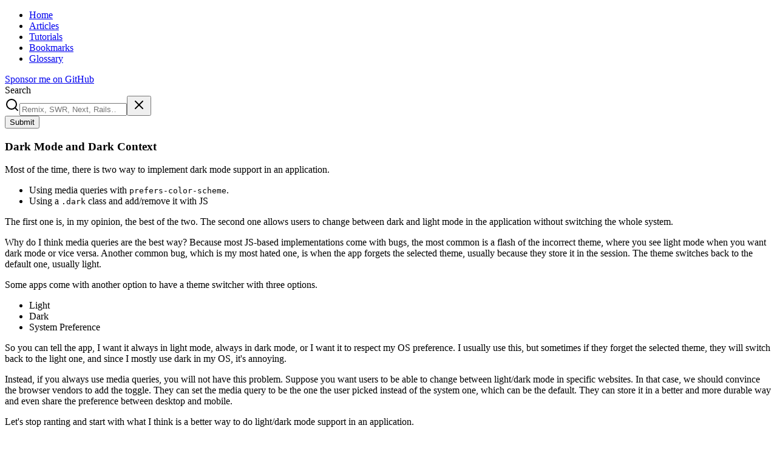

--- FILE ---
content_type: text/html; charset=utf-8
request_url: https://sergiodxa.com/articles/dark-mode-and-dark-context
body_size: 16376
content:
<!DOCTYPE html><html lang="en" dir="ltr" class="h-full"><head><meta charSet="utf-8"/><meta name="viewport" content="width=device-width, initial-scale=1"/><meta name="viewport" content="width=device-width, initial-scale=1, viewport-fit=cover"/><link rel="modulepreload" href="/assets/entry.client-DgkNRqpG.js" integrity="sha384-7xQNaMy4OgKMNjd97ZYV8I6Y4aIdPnWuulw+g5f3QQRtHap6UOrfr0wx2vJCSpWf"/><link rel="modulepreload" href="/assets/index-C5fCVuMr.js" integrity="sha384-B84Q0F4nSsBsp85aoauxhPIWK6dKliPLgtWNIqXsjlQplT0ssy0bwv0/ruHxGuRO"/><link rel="modulepreload" href="/assets/index-OjOSubch.js" integrity="sha384-TEtRIoJ/6EJxTdnu93maYiQecAKTiYNdS3Jn+VOohrrFqwqZL7un0GgK/lkfMF5R"/><link rel="modulepreload" href="/assets/chunk-NL6KNZEE-BVaOc4EC.js" integrity="sha384-MVp9bHtynvwzMPpaTnZ8xB6C0Q9IxLCFXomY9vBWzBmytmb77nyIKnBgGvkeeHfe"/><link rel="modulepreload" href="/assets/context-CZ0kriFK.js" integrity="sha384-KVrPUtdOHPcaFCCQeb0YLSItY+tbqO7b44eLLG8aJWNkYjt6M8AAf7A8N/Y3LTVg"/><link rel="modulepreload" href="/assets/root-DPCQJQMc.js" integrity="sha384-eIyHEi/xwRc8gSytAOui+bZiSlhTV4f70xDUixdByuCLFlUpjt7C7/bElrMu65Iy"/><link rel="modulepreload" href="/assets/useTranslation-CTyrSteJ.js" integrity="sha384-ZdkdpywO7xLWPcsOyA+Xsftq+lfKDPY4l8kbqJSObHRdIlo3DB4StlJRRFiGVvqm"/><link rel="modulepreload" href="/assets/openLink-DOuxSCwq.js" integrity="sha384-yr7P1/rMm/6YLwqiGAYT+L0gCPWoog6kz9Xm/+NwJ6ZKkWYiDsr1RNTD2c475j5m"/><link rel="modulepreload" href="/assets/route-BKqF3eGx.js" integrity="sha384-Lr9fmuNfQwo1Ue6MVCFP2F/HnPwDf1glTVeVJTxA4Cm4qE0C5PcR68g2I1As1Tc8"/><link rel="modulepreload" href="/assets/use-user-E_ek7fMI.js" integrity="sha384-KopW8o7V9tVoOYLqHKodvoEryekTjw0wp39OrTpDdbi172UPnfqnqqy8zOfsCJCG"/><link rel="modulepreload" href="/assets/Form-D19tpTHe.js" integrity="sha384-C+NX7XTgmbxTrBGrpnjGz53qjfSForic45KQlnoJj2Sz1J5v2N/vkAHYk4RmHola"/><link rel="modulepreload" href="/assets/Link-DRvJwfCq.js" integrity="sha384-NvUdLTwSnLt5RPIOwbhuQmePL/nzq23+5/arcPLb7is0+JA+hPmJRt9+Pq2qodZj"/><link rel="modulepreload" href="/assets/SearchField-Dc0whu7Q.js" integrity="sha384-B58bSciQ8UGBnmpFW5OMXl07N4Fs4JRw1xI0fAfErcPzze67ZkGkBojT2FvjQfk8"/><link rel="modulepreload" href="/assets/Button-BaOLg0NZ.js" integrity="sha384-GtBjW5xIRualkZXu0F+LleJSndw5MD4Hjx01J+XC5n97GCtatrrrjDSBvA5nGv61"/><link rel="modulepreload" href="/assets/Field-lqACPVc7.js" integrity="sha384-4QA+5F5DxVYE8ud9R9S7gYjiT+S5tR6AEH/ZOlhZj7J6mMVVb19y2a/aij9/tD3v"/><link rel="modulepreload" href="/assets/utils-Chm-vTA6.js" integrity="sha384-jzVyBoZ+LsSszsakkf7Kkg42YPcqb4chHTil/hWD1ZnvxkhEBfnrluMUp4udN/ik"/><link rel="modulepreload" href="/assets/createLucideIcon-C4D08woh.js" integrity="sha384-ucaCcKt/PKI31f4uetcTi7EOwCEXgoqieKjLxEGwZHdvIYA2Mx3SObI3oQO/uQ/7"/><link rel="modulepreload" href="/assets/x-DMddEe6n.js" integrity="sha384-xYM2O3xjr0ANRoEdX0D9SeiCY26G/Jis8+vK0wpLAgK1W+U3ZLjezjseDNI1qRXs"/><link rel="modulepreload" href="/assets/useFormValidationState-B5yJn_os.js" integrity="sha384-Rp9PUwUwIib/9oLhsESZIiOEXi40GsdNPf9zs5MwSxLwnxuW97yHwNRLXkUN8h0h"/><link rel="modulepreload" href="/assets/useFocusRing-DTFNOSfC.js" integrity="sha384-N4FVOn2W2ZKpivEpdihxLmcP6e13N65ggaw4OK9nO6HkJsnIAwbY+zmjxWCzJJ32"/><link rel="modulepreload" href="/assets/Button-DVALSFzf.js" integrity="sha384-qgzmusRhhBMxnAYM+EAwYmpjqnH5Jx5dHB34qm3yhXRp/72WwN0mNK3aEUpTVU6r"/><link rel="modulepreload" href="/assets/Group-AuVjGhkV.js" integrity="sha384-ijgKi5aG1n1x/nMf3zAC/4iSWotrtmWLUhQV1Mmx1wl9IctTZ76nPcHkZlCCNrrK"/><link rel="modulepreload" href="/assets/Text-CF-9K4Fc.js" integrity="sha384-oYD8Dof5q55z726O0xACfDXo3s1Yl+RyZhV5Z5Qkqg7TKEeCT9lcWJSUpE912HkN"/><link rel="modulepreload" href="/assets/Form-NO0n2XKH.js" integrity="sha384-iTynMa+9XCDkvpCJEB0Vf5ZAJGx/iEJZL+USIVLsx2/Yzwd24usiPM3sqIHKUEca"/><link rel="modulepreload" href="/assets/useLocalizedStringFormatter-CuxhcAQt.js" integrity="sha384-a30ZJAOjnPdyQII3L6Ly2V9YLYxhgpdQdByDQmFVwIEmTuiy+q+bcHPySTcEFWri"/><link rel="modulepreload" href="/assets/context-CzC2d5Yq.js" integrity="sha384-jiZf7gNc1lfeLwV1hZpFmDQPTD6KGZs7m4k2EnsOT18dqrs+pN9VEwfolzm0yd/P"/><link rel="modulepreload" href="/assets/useTextField-DULGq2Ep.js" integrity="sha384-rAB0Nbre8xvSdiDQb1CoIMp0/dKc22F4XAsFUiP5gqI7P66B/+gSfsgfLGLeTbgz"/><link rel="modulepreload" href="/assets/useField-C7bOFOKj.js" integrity="sha384-JlWH3YirLV2UcISZWhmaPQsdi2AKLAEPgfgn6WZRqZy49Q35b3gb+1lR4+t9Hv3m"/><link rel="modulepreload" href="/assets/route-S3TGgq7w.js" integrity="sha384-GXk49MSqS4PZDyuQSjDJ7Bz071f5GPBdvPLZtR3zSYDxa6ifRmKUFgxRWRuz98RD"/><link rel="modulepreload" href="/assets/prism-theme-github-light-DQYVRIpF.js" integrity="sha384-lBJfiqoRdpu4PxG4pRi8Z8ntN79yY4K8W5WAcwHoDODcr9wAXTZnOIMBPON7wuHK"/><link rel="modulepreload" href="/assets/markdown-B-SBhDFE.js" integrity="sha384-+XQQGo4SbZWNcGBSgG0/mATEhN5NW42gUwlcPEt9QW7ULNFF3v7LbRlcjzCbxEgH"/><link rel="modulepreload" href="/assets/TagGroup-DVYBxZmN.js" integrity="sha384-SDcnEgC1qoYZgXQ/1Ww1+pHYFMJPAI+fzle/wuPv7daCR+VXmUvUy9fbrWhzccQr"/><link rel="modulepreload" href="/assets/cn-CA22lrzN.js" integrity="sha384-YbkQGKmfyMk/wyhjT4Xx4cvSdXXcdmaHnaqltqBD5TbUIVBA/zzIsAg6mpqvYaGV"/><link rel="modulepreload" href="/assets/Trans-CSman2V-.js" integrity="sha384-nxBApJr1pyd+D50uPJCf8GEgH34UcKJJxV7nJmc2rFEZRbp339ianlRyWEtWLCDN"/><link rel="modulepreload" href="/assets/prism-line-numbers-CAQJKjao.js" integrity="sha384-29FS7BEPoRjF3M63FJWDJ3kQmOLGusrN26+nYR/xEsso7TakNsgu8uOgV69eCdUJ"/><link rel="modulepreload" href="/assets/Collection-Jsa5-YXl.js" integrity="sha384-HMIAsQ2k9V48yQ23PJUiDAlrvzzHymjSVsNEATq6PucQdvajJ7AvP3zL6+whBVaN"/><link rel="modulepreload" href="/assets/FocusScope-DZV-jh1A.js" integrity="sha384-vvLuDT6pM3TjJn675jJSiK2c08G2XyZL39KzG4uBoWVOgVhb2GmobiFnfODNEdL4"/><link rel="modulepreload" href="/assets/ListBox-CcLBngpT.js" integrity="sha384-mpmp6gt6rjyDTG/54U9yq0rsbH7nFkEf4PN+IHMpnik9sAjj4SeO+ZIeiGIVO6wg"/><title>Dark Mode and Dark Context by sergiodxa</title><meta name="description" content="Most of the time, there is two way to implement dark mode support in an application.


Using media queries with `pre…"/><link rel="canonical" href="https://sergiodxa.com/articles/dark-mode-and-dark-context"/><link rel="alternate" hrefLang="en" href="https://sergiodxa.com/md/articles/dark-mode-and-dark-context"/><meta name="apple-mobile-web-app-capable" content="yes"/><meta name="apple-mobile-web-app-status-bar-style" content="black-transparent"/><meta name="apple-mobile-web-app-title" content="Sergio Xalambrí"/><meta name="mobile-web-app-capable" content="yes"/><meta name="og:locale" content="en"/><meta name="og:site_name" content="Sergio Xalambrí"/><meta name="og:type" content="website"/><meta name="theme-color" content="#c0c0c0"/><meta name="twitter:card" content="summary_large_image"/><meta name="twitter:creator" content="@sergiodxa"/><meta name="twitter:site" content="@sergiodxa"/><meta http-equiv="X-UA-Compatible" content="IE=edge,chrome=1"/><meta name="author" content="Sergio Xalambrí"/><meta name="HandheldFriendly" content="True"/><meta name="language" content="en"/><meta name="MobileOptimized" content="320"/><meta name="pagename" content="Sergio Xalambrí"/><meta name="title" content="Sergio Xalambrí"/><meta name="description" content="The blog of sergiodxa"/><link rel="preconnect" href="https://static.cloudflareinsights.com"/><link rel="preload" href="/assets/sans-BuEDUD0r.woff2" as="font"/><link rel="preload" as="style" href="/assets/styles-BbYKeIY2.css"/><link rel="preload" href="https://static.cloudflareinsights.com/beacon.min.js" as="script"/><link rel="alternate" type="application/rss+xml" href="/rss"/><link rel="me authn" href="https://github.com/sergiodxa"/><link rel="preload" as="image" href="/assets/avatar-RhJpgKcL.png"/><script type="application/ld+json">{"@context":"https://schema.org","@type":"Article","headline":"Dark Mode and Dark Context","description":"Most of the time, there is two way to implement dark mode support in an application.\n\n\nUsing media queries with `pre…","author":{"@type":"Person","name":"Sergio Xalambrí","url":"https://sergiodxa.com/about"},"wordCount":917,"datePublished":"2021-11-16T05:01:23.837Z","dateModified":"2021-11-16T05:01:23.837Z"}</script><link rel="stylesheet" href="/assets/styles-BbYKeIY2.css"/><link rel="stylesheet" href="/assets/prism-theme-github-light-RldD6LvR.css" media="(prefers-color-scheme: light)"/><link rel="stylesheet" href="/assets/prism-theme-github-copilot-CEye_Hc3.css" media="(prefers-color-scheme: dark)"/></head><body class="min-h-full bg-white font-sans text-black dark:bg-zinc-900 dark:text-zinc-50"><header class="mx-auto flex max-w-screen-xl flex-col justify-between gap-x-1 gap-y-2 px-5 py-2 md:flex-row md:items-center"><nav aria-label="Main" class="flex-shrink-0"><ul class="flex flex-wrap items-center gap-x-4"><li><a class="outline-blue-600 dark:outline-blue-500 forced-colors:outline-[Highlight] outline-offset-2 disabled:no-underline disabled:cursor-default forced-colors:disabled:text-[GrayText] transition rounded text-blue-600 dark:text-blue-500 underline decoration-blue-600/60 hover:decoration-blue-600 dark:decoration-blue-500/60 dark:hover:decoration-blue-500 outline-0" data-rac="" href="/" tabindex="0" data-react-aria-pressable="true">Home</a></li><li><a class="outline-blue-600 dark:outline-blue-500 forced-colors:outline-[Highlight] outline-offset-2 disabled:no-underline disabled:cursor-default forced-colors:disabled:text-[GrayText] transition rounded text-blue-600 dark:text-blue-500 underline decoration-blue-600/60 hover:decoration-blue-600 dark:decoration-blue-500/60 dark:hover:decoration-blue-500 outline-0" data-rac="" href="/articles" tabindex="0" data-react-aria-pressable="true">Articles</a></li><li><a class="outline-blue-600 dark:outline-blue-500 forced-colors:outline-[Highlight] outline-offset-2 disabled:no-underline disabled:cursor-default forced-colors:disabled:text-[GrayText] transition rounded text-blue-600 dark:text-blue-500 underline decoration-blue-600/60 hover:decoration-blue-600 dark:decoration-blue-500/60 dark:hover:decoration-blue-500 outline-0" data-rac="" href="/tutorials" tabindex="0" data-react-aria-pressable="true">Tutorials</a></li><li><a class="outline-blue-600 dark:outline-blue-500 forced-colors:outline-[Highlight] outline-offset-2 disabled:no-underline disabled:cursor-default forced-colors:disabled:text-[GrayText] transition rounded text-blue-600 dark:text-blue-500 underline decoration-blue-600/60 hover:decoration-blue-600 dark:decoration-blue-500/60 dark:hover:decoration-blue-500 outline-0" data-rac="" href="/bookmarks" tabindex="0" data-react-aria-pressable="true">Bookmarks</a></li><li><a class="outline-blue-600 dark:outline-blue-500 forced-colors:outline-[Highlight] outline-offset-2 disabled:no-underline disabled:cursor-default forced-colors:disabled:text-[GrayText] transition rounded text-blue-600 dark:text-blue-500 underline decoration-blue-600/60 hover:decoration-blue-600 dark:decoration-blue-500/60 dark:hover:decoration-blue-500 outline-0" data-rac="" href="/glossary" tabindex="0" data-react-aria-pressable="true">Glossary</a></li></ul></nav><div class="flex flex-grow flex-col items-center justify-between gap-3 md:justify-end lg:flex-row"><a class="outline-blue-600 dark:outline-blue-500 forced-colors:outline-[Highlight] outline-offset-2 disabled:no-underline disabled:cursor-default forced-colors:disabled:text-[GrayText] transition rounded text-blue-600 dark:text-blue-500 underline decoration-blue-600/60 hover:decoration-blue-600 dark:decoration-blue-500/60 dark:hover:decoration-blue-500 outline-0 hidden lg:block" data-rac="" href="https://github.com/sponsors/sergiodxa" tabindex="0" data-react-aria-pressable="true">Sponsor me on GitHub</a><form class="flex flex-col gap-4" data-discover="true" action="/" method="get"><div class="group flex min-w-10 flex-col gap-1 [&amp;_label]:sr-only" data-rac="" data-empty="true"><label class="w-fit cursor-default text-sm font-medium text-gray-500 dark:text-zinc-400" id="react-aria-«R1kj5H1»" for="react-aria-«R1kj5»">Search</label><div class="outline-blue-600 dark:outline-blue-500 forced-colors:outline-[Highlight] outline-offset-2 group flex items-center h-9 bg-white dark:bg-zinc-900 forced-colors:bg-[Field] border-2 rounded-lg overflow-hidden border-gray-300 dark:border-zinc-500 forced-colors:border-[ButtonBorder] outline-0" data-rac="" role="group"><svg xmlns="http://www.w3.org/2000/svg" width="24" height="24" viewBox="0 0 24 24" fill="none" stroke="currentColor" stroke-width="2" stroke-linecap="round" stroke-linejoin="round" class="lucide lucide-search ml-2 size-4 text-gray-500 group-disabled:text-gray-200 dark:text-zinc-400 dark:group-disabled:text-zinc-600 forced-colors:text-[ButtonText] forced-colors:group-disabled:text-[GrayText]" aria-hidden="true"><path d="m21 21-4.34-4.34"></path><circle cx="11" cy="11" r="8"></circle></svg><input type="search" placeholder="Remix, SWR, Next, Rails…" tabindex="0" id="react-aria-«R1kj5»" aria-labelledby="react-aria-«R1kj5H1»" aria-describedby="react-aria-«R1kj5H3» react-aria-«R1kj5H4»" class="min-w-0 flex-1 bg-white px-2 py-1.5 text-sm text-gray-800 outline disabled:text-gray-200 dark:bg-zinc-900 dark:text-zinc-200 dark:disabled:text-zinc-600 border-none outline-none" data-rac="" name="q" value=""/><button type="button" tabindex="-1" data-react-aria-pressable="true" aria-label="Clear search" class="outline-blue-600 dark:outline-blue-500 forced-colors:outline-[Highlight] outline-offset-2 text-sm text-center transition rounded-lg border-black/10 dark:border-white/10 shadow-[inset_0_1px_0_0_rgba(255,255,255,0.1)] dark:shadow-none cursor-default border-0 p-1 flex items-center justify-center text-gray-600 hover:bg-black/[5%] pressed:bg-black/10 dark:text-zinc-400 dark:hover:bg-white/10 dark:pressed:bg-white/20 disabled:bg-transparent outline-0 mr-1 w-6 group-empty:invisible" data-rac="" id="react-aria-«R6lkj5»"><svg xmlns="http://www.w3.org/2000/svg" width="24" height="24" viewBox="0 0 24 24" fill="none" stroke="currentColor" stroke-width="2" stroke-linecap="round" stroke-linejoin="round" class="lucide lucide-x size-4" aria-hidden="true"><path d="M18 6 6 18"></path><path d="m6 6 12 12"></path></svg></button></div></div><button type="submit" class="sr-only">Submit</button></form></div></header><div class="p-4"><article class="mx-auto mb-8 flex max-w-screen-md flex-col gap-8"><div class="prose prose-blue mx-auto w-full max-w-prose space-y-8 sm:prose-lg dark:prose-invert"><article><h1>Dark Mode and Dark Context</h1><p>Most of the time, there is two way to implement dark mode support in an application.</p><ul><li>Using media queries with <code>prefers-color-scheme</code>.</li><li>Using a <code>.dark</code> class and add/remove it with JS</li></ul><p>The first one is, in my opinion, the best of the two. The second one allows users to change between dark and light mode in the application without switching the whole system.</p><p>Why do I think media queries are the best way? Because most JS-based implementations come with bugs, the most common is a flash of the incorrect theme, where you see light mode when you want dark mode or vice versa. Another common bug, which is my most hated one, is when the app forgets the selected theme, usually because they store it in the session. The theme switches back to the default one, usually light.</p><p>Some apps come with another option to have a theme switcher with three options.</p><ul><li>Light</li><li>Dark</li><li>System Preference</li></ul><p>So you can tell the app, I want it always in light mode, always in dark mode, or I want it to respect my OS preference. I usually use this, but sometimes if they forget the selected theme, they will switch back to the light one, and since I mostly use dark in my OS, it&#x27;s annoying.</p><p>Instead, if you always use media queries, you will not have this problem. Suppose you want users to be able to change between light/dark mode in specific websites. In that case, we should convince the browser vendors to add the toggle. They can set the media query to be the one the user picked instead of the system one, which can be the default. They can store it in a better and more durable way and even share the preference between desktop and mobile.</p><p>Let&#x27;s stop ranting and start with what I think is a better way to do light/dark mode support in an application.</p><h2>Scheme Context</h2><p>Instead of the app reacting globally to a light/dark mode, you should define the scheme context. What&#x27;s this? Basically, the app should adapt to the container scheme mode.</p><p>Doing this allows you to say, &quot;the user is in light mode, but this section should use dark mode&quot;, and then let the entire content inside that section switch the dark mode color scheme.</p><p>The easiest way to do this is by using CSS variables two classes. So you can create this classes:</p><pre class="language-css"><code><span class="token selector">.scheme-light</span> <span class="token punctuation">{</span>
  <span class="token property">--background-color</span><span class="token punctuation">:</span> white<span class="token punctuation">;</span>
  <span class="token property">--foreground-color</span><span class="token punctuation">:</span> black<span class="token punctuation">;</span>
<span class="token punctuation">}</span>
<span class="token selector">.scheme-dark</span> <span class="token punctuation">{</span>
  <span class="token property">--background-color</span><span class="token punctuation">:</span> black<span class="token punctuation">;</span>
  <span class="token property">--foreground-color</span><span class="token punctuation">:</span> white<span class="token punctuation">;</span>
<span class="token punctuation">}</span>
</code></pre><p>Now, you can define any element to use those colors:</p><pre class="language-css"><code><span class="token selector">.component</span> <span class="token punctuation">{</span>
  <span class="token property">background-color</span><span class="token punctuation">:</span> <span class="token function">var</span><span class="token punctuation">(</span>--background-color<span class="token punctuation">)</span><span class="token punctuation">;</span>
  <span class="token property">color</span><span class="token punctuation">:</span> <span class="token function">var</span><span class="token punctuation">(</span>--foreground-color<span class="token punctuation">)</span><span class="token punctuation">;</span>
<span class="token punctuation">}</span>
</code></pre><p>And use it like this:</p><pre class="language-html"><code><span class="token tag"><span class="token tag"><span class="token punctuation">&lt;</span>section</span> <span class="token attr-name">class</span><span class="token attr-value"><span class="token punctuation attr-equals">=</span><span class="token punctuation">"</span>scheme-light<span class="token punctuation">"</span></span><span class="token punctuation">></span></span>
  <span class="token tag"><span class="token tag"><span class="token punctuation">&lt;</span>div</span> <span class="token attr-name">class</span><span class="token attr-value"><span class="token punctuation attr-equals">=</span><span class="token punctuation">"</span>component<span class="token punctuation">"</span></span><span class="token punctuation">></span></span><span class="token comment">&lt;!-- Content here --></span><span class="token tag"><span class="token tag"><span class="token punctuation">&lt;/</span>div</span><span class="token punctuation">></span></span>
<span class="token tag"><span class="token tag"><span class="token punctuation">&lt;/</span>section</span><span class="token punctuation">></span></span>
<span class="token tag"><span class="token tag"><span class="token punctuation">&lt;</span>section</span> <span class="token attr-name">class</span><span class="token attr-value"><span class="token punctuation attr-equals">=</span><span class="token punctuation">"</span>scheme-dark<span class="token punctuation">"</span></span><span class="token punctuation">></span></span>
  <span class="token tag"><span class="token tag"><span class="token punctuation">&lt;</span>div</span> <span class="token attr-name">class</span><span class="token attr-value"><span class="token punctuation attr-equals">=</span><span class="token punctuation">"</span>component<span class="token punctuation">"</span></span><span class="token punctuation">></span></span><span class="token comment">&lt;!-- Content here --></span><span class="token tag"><span class="token tag"><span class="token punctuation">&lt;/</span>div</span><span class="token punctuation">></span></span>
<span class="token tag"><span class="token tag"><span class="token punctuation">&lt;/</span>section</span><span class="token punctuation">></span></span>
</code></pre><p>And if you render <code>.component</code> inside <code>.scheme-light</code>, the colors will be white for the background and black for the text, but if you place it inside <code>.scheme-dark</code>, the colors will be black for the background and white for the text.</p><p>You can also use media queries to change the colors of those classes:</p><pre class="language-css"><code><span class="token atrule"><span class="token rule">@media</span> <span class="token punctuation">(</span><span class="token property">prefers-color-scheme</span><span class="token punctuation">:</span> dark<span class="token punctuation">)</span></span> <span class="token punctuation">{</span>
  <span class="token selector">.scheme-light</span> <span class="token punctuation">{</span>
    <span class="token property">--background-color</span><span class="token punctuation">:</span> black<span class="token punctuation">;</span>
    <span class="token property">--foreground-color</span><span class="token punctuation">:</span> white<span class="token punctuation">;</span>
  <span class="token punctuation">}</span>
  <span class="token selector">.scheme-dark</span> <span class="token punctuation">{</span>
    <span class="token property">--background-color</span><span class="token punctuation">:</span> white<span class="token punctuation">;</span>
    <span class="token property">--foreground-color</span><span class="token punctuation">:</span> black<span class="token punctuation">;</span>
  <span class="token punctuation">}</span>
<span class="token punctuation">}</span>
</code></pre><p>Now, if the user system preference is to use a dark mode, most sections will use white text on a black background, and the &quot;dark&quot; sections will use the inverted colors.</p><p>So you are basically inverting the colors of each section. Thanks to CSS variables, it&#x27;s easy to let the components automatically adapt to the scheme change based on the context used. You can even keep nesting them.</p><pre class="language-html"><code><span class="token tag"><span class="token tag"><span class="token punctuation">&lt;</span>section</span> <span class="token attr-name">class</span><span class="token attr-value"><span class="token punctuation attr-equals">=</span><span class="token punctuation">"</span>scheme-dark<span class="token punctuation">"</span></span><span class="token punctuation">></span></span>
  <span class="token tag"><span class="token tag"><span class="token punctuation">&lt;</span>div</span> <span class="token attr-name">class</span><span class="token attr-value"><span class="token punctuation attr-equals">=</span><span class="token punctuation">"</span>component<span class="token punctuation">"</span></span><span class="token punctuation">></span></span>
    <span class="token comment">&lt;!-- Here the content uses a dark theme --></span>
    <span class="token tag"><span class="token tag"><span class="token punctuation">&lt;</span>div</span> <span class="token attr-name">class</span><span class="token attr-value"><span class="token punctuation attr-equals">=</span><span class="token punctuation">"</span>scheme-light<span class="token punctuation">"</span></span><span class="token punctuation">></span></span>
      <span class="token comment">&lt;!-- But here, it will use a light theme --></span>
      <span class="token tag"><span class="token tag"><span class="token punctuation">&lt;</span>div</span> <span class="token attr-name">class</span><span class="token attr-value"><span class="token punctuation attr-equals">=</span><span class="token punctuation">"</span>scheme-dark<span class="token punctuation">"</span></span><span class="token punctuation">></span></span>
        <span class="token comment">&lt;!-- And here it will go back to use a dark theme! --></span>
      <span class="token tag"><span class="token tag"><span class="token punctuation">&lt;/</span>div</span><span class="token punctuation">></span></span>
    <span class="token tag"><span class="token tag"><span class="token punctuation">&lt;/</span>div</span><span class="token punctuation">></span></span>
  <span class="token tag"><span class="token tag"><span class="token punctuation">&lt;/</span>div</span><span class="token punctuation">></span></span>
<span class="token tag"><span class="token tag"><span class="token punctuation">&lt;/</span>section</span><span class="token punctuation">></span></span>
</code></pre><h2>Use it with Tailwind</h2><p>If you use Tailwind, they have built-in support for using only media queries or only classes to support dark mode. You could use CSS Variables plus media queries if you want to keep Scheme Contexts. Still, if you&#x27;re going to use the <code>dark:</code> variant with any class, it will only work if dark mode is enabled system-wide.</p><p>If you switch to classes, it will only respect the dark one, so if you nest a light Scheme Context inside a dark Scheme Context, any class with the <code>dark:</code> variant will remain dark.</p><p>So to be able to use this you will need to create a little plugin:</p><pre class="language-js"><code><span class="token comment">// tailwind.config.js</span>
<span class="token keyword">const</span> plugin <span class="token operator">=</span> <span class="token function">require</span><span class="token punctuation">(</span><span class="token string">"tailwindcss/plugin"</span><span class="token punctuation">)</span><span class="token punctuation">;</span>

module<span class="token punctuation">.</span>exports <span class="token operator">=</span> <span class="token punctuation">{</span>
  <span class="token literal-property property">plugins</span><span class="token operator">:</span> <span class="token punctuation">[</span>
    <span class="token function">plugin</span><span class="token punctuation">(</span><span class="token keyword">function</span> <span class="token function">lightDarkMode</span><span class="token punctuation">(</span><span class="token parameter"><span class="token punctuation">{</span> addVariant<span class="token punctuation">,</span> e <span class="token punctuation">}</span></span><span class="token punctuation">)</span> <span class="token punctuation">{</span>
      <span class="token comment">// this will create the `dark` variant</span>
      <span class="token function">addVariant</span><span class="token punctuation">(</span><span class="token string">"dark"</span><span class="token punctuation">,</span> <span class="token punctuation">(</span><span class="token parameter"><span class="token punctuation">{</span> modifySelectors<span class="token punctuation">,</span> separator <span class="token punctuation">}</span></span><span class="token punctuation">)</span> <span class="token operator">=></span> <span class="token punctuation">{</span>
        <span class="token function">modifySelectors</span><span class="token punctuation">(</span><span class="token punctuation">(</span><span class="token parameter"><span class="token punctuation">{</span> className <span class="token punctuation">}</span></span><span class="token punctuation">)</span> <span class="token operator">=></span> <span class="token punctuation">{</span>
          <span class="token comment">// and it will work if your class is nested inside a dark context</span>
          <span class="token keyword">return</span> <span class="token template-string"><span class="token template-punctuation string">`</span><span class="token string">.dark .</span><span class="token interpolation"><span class="token interpolation-punctuation punctuation">${</span><span class="token function">e</span><span class="token punctuation">(</span><span class="token template-string"><span class="token template-punctuation string">`</span><span class="token string">dark</span><span class="token interpolation"><span class="token interpolation-punctuation punctuation">${</span>separator<span class="token interpolation-punctuation punctuation">}</span></span><span class="token interpolation"><span class="token interpolation-punctuation punctuation">${</span>className<span class="token interpolation-punctuation punctuation">}</span></span><span class="token template-punctuation string">`</span></span><span class="token punctuation">)</span><span class="token interpolation-punctuation punctuation">}</span></span><span class="token template-punctuation string">`</span></span><span class="token punctuation">;</span>
        <span class="token punctuation">}</span><span class="token punctuation">)</span><span class="token punctuation">;</span>
      <span class="token punctuation">}</span><span class="token punctuation">)</span><span class="token punctuation">;</span>

      <span class="token comment">// this will create the `light` variant</span>
      <span class="token function">addVariant</span><span class="token punctuation">(</span><span class="token string">"light"</span><span class="token punctuation">,</span> <span class="token punctuation">(</span><span class="token parameter"><span class="token punctuation">{</span> modifySelectors<span class="token punctuation">,</span> separator <span class="token punctuation">}</span></span><span class="token punctuation">)</span> <span class="token operator">=></span> <span class="token punctuation">{</span>
        <span class="token function">modifySelectors</span><span class="token punctuation">(</span><span class="token punctuation">(</span><span class="token parameter"><span class="token punctuation">{</span> className <span class="token punctuation">}</span></span><span class="token punctuation">)</span> <span class="token operator">=></span> <span class="token punctuation">{</span>
          <span class="token comment">// and it will work if your class is nested inside a light context</span>
          <span class="token keyword">return</span> <span class="token template-string"><span class="token template-punctuation string">`</span><span class="token string">.light .</span><span class="token interpolation"><span class="token interpolation-punctuation punctuation">${</span><span class="token function">e</span><span class="token punctuation">(</span><span class="token template-string"><span class="token template-punctuation string">`</span><span class="token string">light</span><span class="token interpolation"><span class="token interpolation-punctuation punctuation">${</span>separator<span class="token interpolation-punctuation punctuation">}</span></span><span class="token interpolation"><span class="token interpolation-punctuation punctuation">${</span>className<span class="token interpolation-punctuation punctuation">}</span></span><span class="token template-punctuation string">`</span></span><span class="token punctuation">)</span><span class="token interpolation-punctuation punctuation">}</span></span><span class="token template-punctuation string">`</span></span><span class="token punctuation">;</span>
        <span class="token punctuation">}</span><span class="token punctuation">)</span><span class="token punctuation">;</span>
      <span class="token punctuation">}</span><span class="token punctuation">)</span><span class="token punctuation">;</span>
    <span class="token punctuation">}</span><span class="token punctuation">)</span><span class="token punctuation">,</span>
  <span class="token punctuation">]</span><span class="token punctuation">,</span>
<span class="token punctuation">}</span><span class="token punctuation">;</span>
</code></pre><p>Now you can use <code>light:</code> or <code>dark:</code> variants to define specific styles for an element based on their scheme context.</p><h2>Usage with React</h2><p>When you read Scheme Context, you thought on React Context, this idea is heavily inspired by React Context, but you don&#x27;t need to use it. However, using a React component may still be helpful.</p><p>You could create a little component to let you change the Scheme Context:</p><pre class="language-ts"><code><span class="token keyword">import</span> clsx <span class="token keyword">from</span> <span class="token string">"clsx"</span><span class="token punctuation">;</span> <span class="token comment">// a lib to concat classes (strings in general)</span>
<span class="token keyword">import</span> <span class="token keyword">type</span> <span class="token punctuation">{</span> ReactNode <span class="token punctuation">}</span> <span class="token keyword">from</span> <span class="token string">"react"</span><span class="token punctuation">;</span>

<span class="token keyword">interface</span> <span class="token class-name">ColorSchemeProviderProps</span> <span class="token punctuation">{</span>
  scheme<span class="token operator">:</span> <span class="token string">"light"</span> <span class="token operator">|</span> <span class="token string">"dark"</span><span class="token punctuation">;</span>
  children<span class="token operator">:</span> ReactNode<span class="token punctuation">;</span>
<span class="token punctuation">}</span>

<span class="token keyword">export</span> <span class="token keyword">function</span> <span class="token function">ColorSchemeProvider</span><span class="token punctuation">(</span><span class="token punctuation">{</span>
  scheme<span class="token punctuation">,</span>
  children<span class="token punctuation">,</span>
<span class="token punctuation">}</span><span class="token operator">:</span> ColorSchemeProviderProps<span class="token punctuation">)</span> <span class="token punctuation">{</span>
  <span class="token keyword">return</span> <span class="token punctuation">(</span>
    <span class="token operator">&lt;</span>div
      className<span class="token operator">=</span><span class="token punctuation">{</span><span class="token function">clsx</span><span class="token punctuation">(</span><span class="token string">"contents"</span><span class="token punctuation">,</span> <span class="token punctuation">{</span>
        <span class="token comment">// add display: contents always</span>
        <span class="token string-property property">"scheme-light"</span><span class="token operator">:</span> scheme <span class="token operator">===</span> <span class="token string">"light"</span><span class="token punctuation">,</span> <span class="token comment">// and the scheme-light</span>
        <span class="token string-property property">"scheme-dark"</span><span class="token operator">:</span> scheme <span class="token operator">===</span> <span class="token string">"dark"</span><span class="token punctuation">,</span> <span class="token comment">// or scheme-dark based on the prop</span>
      <span class="token punctuation">}</span><span class="token punctuation">)</span><span class="token punctuation">}</span>
    <span class="token operator">></span>
      <span class="token punctuation">{</span>children<span class="token punctuation">}</span>
    <span class="token operator">&lt;</span><span class="token operator">/</span>div<span class="token operator">></span>
  <span class="token punctuation">)</span><span class="token punctuation">;</span>
<span class="token punctuation">}</span>
</code></pre><p>Now you can render it in your application like this:</p><pre class="language-ts"><code><span class="token operator">&lt;</span>ColorSchemeProvider scheme<span class="token operator">=</span><span class="token string">"light"</span><span class="token operator">></span>
 <span class="token comment">// content here</span>
<span class="token operator">&lt;</span><span class="token operator">/</span>ColorSchemeProvider<span class="token operator">></span>

<span class="token operator">&lt;</span>ColorSchemeProvider scheme<span class="token operator">=</span><span class="token string">"dark"</span><span class="token operator">></span>
 <span class="token comment">// content here</span>
<span class="token operator">&lt;</span><span class="token operator">/</span>ColorSchemeProvider<span class="token operator">></span>
</code></pre></article></div><aside><div class="mx-auto flex max-w-7xl flex-col gap-5 px-4 sm:px-0 lg:flex-row lg:items-center lg:justify-between lg:gap-0 lg:px-8"><h2 class="text-3xl font-bold tracking-tight text-zinc-900 sm:text-4xl dark:text-zinc-100">Do you like my content?</h2><form class="flex flex-col gap-4" data-discover="true" action="/sponsor" method="get"><button type="submit" tabindex="0" data-react-aria-pressable="true" class="outline-blue-600 dark:outline-blue-500 forced-colors:outline-[Highlight] outline-offset-2 px-5 py-2 text-sm text-center transition rounded-lg border border-black/10 dark:border-white/10 shadow-[inset_0_1px_0_0_rgba(255,255,255,0.1)] dark:shadow-none cursor-default bg-blue-600 hover:bg-blue-700 pressed:bg-blue-800 text-white outline-0" data-rac="" id="react-aria-«Rl35»">Sponsor me on GitHub</button></form></div></aside></article></div><script>((storageKey2, restoreKey) => {
    if (!window.history.state || !window.history.state.key) {
      let key = Math.random().toString(32).slice(2);
      window.history.replaceState({ key }, "");
    }
    try {
      let positions = JSON.parse(sessionStorage.getItem(storageKey2) || "{}");
      let storedY = positions[restoreKey || window.history.state.key];
      if (typeof storedY === "number") {
        window.scrollTo(0, storedY);
      }
    } catch (error2) {
      console.error(error2);
      sessionStorage.removeItem(storageKey2);
    }
  })("react-router-scroll-positions", null)</script><script rr-importmap="" type="importmap">{"integrity":{"/assets/Button-BaOLg0NZ.js":"sha384-GtBjW5xIRualkZXu0F+LleJSndw5MD4Hjx01J+XC5n97GCtatrrrjDSBvA5nGv61","/assets/Button-DVALSFzf.js":"sha384-qgzmusRhhBMxnAYM+EAwYmpjqnH5Jx5dHB34qm3yhXRp/72WwN0mNK3aEUpTVU6r","/assets/Collection-Jsa5-YXl.js":"sha384-HMIAsQ2k9V48yQ23PJUiDAlrvzzHymjSVsNEATq6PucQdvajJ7AvP3zL6+whBVaN","/assets/DragAndDrop-BDgOFR4R.js":"sha384-qwi9xS5ekh24bwO871hiohfw4HxAhUQ46JfBc3tHFIu+yaKkmxB36gzqvpcd0Zqs","/assets/Field-lqACPVc7.js":"sha384-4QA+5F5DxVYE8ud9R9S7gYjiT+S5tR6AEH/ZOlhZj7J6mMVVb19y2a/aij9/tD3v","/assets/FocusScope-DZV-jh1A.js":"sha384-vvLuDT6pM3TjJn675jJSiK2c08G2XyZL39KzG4uBoWVOgVhb2GmobiFnfODNEdL4","/assets/Form-D19tpTHe.js":"sha384-C+NX7XTgmbxTrBGrpnjGz53qjfSForic45KQlnoJj2Sz1J5v2N/vkAHYk4RmHola","/assets/Form-NO0n2XKH.js":"sha384-iTynMa+9XCDkvpCJEB0Vf5ZAJGx/iEJZL+USIVLsx2/Yzwd24usiPM3sqIHKUEca","/assets/GridList-BGGMiw7W.js":"sha384-yXQOqT8Ji1UCuQ8xI67SttAcKtx8s5zbVwOKEp0vtgoA4KcW7vDi2ABHuaF0I/C1","/assets/Group-AuVjGhkV.js":"sha384-ijgKi5aG1n1x/nMf3zAC/4iSWotrtmWLUhQV1Mmx1wl9IctTZ76nPcHkZlCCNrrK","/assets/Heading-DlH2lSQM.js":"sha384-duzEmpx1Os6DpAxrdeRO0KHYoh3COHLWyG4lyps9+nBsP1wM9LY2eo2Src3NeB3f","/assets/Link-DRvJwfCq.js":"sha384-NvUdLTwSnLt5RPIOwbhuQmePL/nzq23+5/arcPLb7is0+JA+hPmJRt9+Pq2qodZj","/assets/ListBox-CcLBngpT.js":"sha384-mpmp6gt6rjyDTG/54U9yq0rsbH7nFkEf4PN+IHMpnik9sAjj4SeO+ZIeiGIVO6wg","/assets/RSPContexts-Cli4O_mK.js":"sha384-6tqY0Uql17Q8Ccp7B8sjhB/HdLSaZpgLjazeEV8Z/IhynN9G65L/6XFOj97J9BS7","/assets/SearchField-Dc0whu7Q.js":"sha384-B58bSciQ8UGBnmpFW5OMXl07N4Fs4JRw1xI0fAfErcPzze67ZkGkBojT2FvjQfk8","/assets/TagGroup-DVYBxZmN.js":"sha384-SDcnEgC1qoYZgXQ/1Ww1+pHYFMJPAI+fzle/wuPv7daCR+VXmUvUy9fbrWhzccQr","/assets/Text-CF-9K4Fc.js":"sha384-oYD8Dof5q55z726O0xACfDXo3s1Yl+RyZhV5Z5Qkqg7TKEeCT9lcWJSUpE912HkN","/assets/TextField-I4NDa8wV.js":"sha384-xoACmgijtYDYCYKfSuAgaQsNHeHG7Z4ckNOjDsHqe4LusTMEB6mCBBjhX3TYRfaD","/assets/Tooltip-Cff5l9mg.js":"sha384-gGp9vj5DWAh/teNWnN2XcvPIZzF2JwayVndLppZrUNq4atCGzmN957OdtwqLnLTd","/assets/Trans-CSman2V-.js":"sha384-nxBApJr1pyd+D50uPJCf8GEgH34UcKJJxV7nJmc2rFEZRbp339ianlRyWEtWLCDN","/assets/_-DlU2Fcxd.js":"sha384-fKHk5s/hdQ2bXTkJFwkp58fE3RLVMXScb8hpH0snDcIintnfhutORZRuFtAvZ+VQ","/assets/chunk-NL6KNZEE-BVaOc4EC.js":"sha384-MVp9bHtynvwzMPpaTnZ8xB6C0Q9IxLCFXomY9vBWzBmytmb77nyIKnBgGvkeeHfe","/assets/cn-CA22lrzN.js":"sha384-YbkQGKmfyMk/wyhjT4Xx4cvSdXXcdmaHnaqltqBD5TbUIVBA/zzIsAg6mpqvYaGV","/assets/context-CZ0kriFK.js":"sha384-KVrPUtdOHPcaFCCQeb0YLSItY+tbqO7b44eLLG8aJWNkYjt6M8AAf7A8N/Y3LTVg","/assets/context-CzC2d5Yq.js":"sha384-jiZf7gNc1lfeLwV1hZpFmDQPTD6KGZs7m4k2EnsOT18dqrs+pN9VEwfolzm0yd/P","/assets/createLucideIcon-C4D08woh.js":"sha384-ucaCcKt/PKI31f4uetcTi7EOwCEXgoqieKjLxEGwZHdvIYA2Mx3SObI3oQO/uQ/7","/assets/entry.client-DgkNRqpG.js":"sha384-7xQNaMy4OgKMNjd97ZYV8I6Y4aIdPnWuulw+g5f3QQRtHap6UOrfr0wx2vJCSpWf","/assets/index-C5fCVuMr.js":"sha384-B84Q0F4nSsBsp85aoauxhPIWK6dKliPLgtWNIqXsjlQplT0ssy0bwv0/ruHxGuRO","/assets/index-OjOSubch.js":"sha384-TEtRIoJ/6EJxTdnu93maYiQecAKTiYNdS3Jn+VOohrrFqwqZL7un0GgK/lkfMF5R","/assets/manifest-94b63879.js":"sha384-6GBygmKJXqDryiGm3I+SY0QJRWLFMIrYLD94zZKA2uHE64JTFAp0HMCyNnvFdMzA","/assets/markdown-B-SBhDFE.js":"sha384-+XQQGo4SbZWNcGBSgG0/mATEhN5NW42gUwlcPEt9QW7ULNFF3v7LbRlcjzCbxEgH","/assets/openLink-DOuxSCwq.js":"sha384-yr7P1/rMm/6YLwqiGAYT+L0gCPWoog6kz9Xm/+NwJ6ZKkWYiDsr1RNTD2c475j5m","/assets/page-header-BSAD2Rtl.js":"sha384-LQkKtjZpuPsUFBBTpDWm8WpgdFj7Kuz1GI7/URHuzsyy7gjpaiUseBmG10gErClM","/assets/prism-line-numbers-CAQJKjao.js":"sha384-29FS7BEPoRjF3M63FJWDJ3kQmOLGusrN26+nYR/xEsso7TakNsgu8uOgV69eCdUJ","/assets/prism-theme-github-light-DQYVRIpF.js":"sha384-lBJfiqoRdpu4PxG4pRi8Z8ntN79yY4K8W5WAcwHoDODcr9wAXTZnOIMBPON7wuHK","/assets/root-DPCQJQMc.js":"sha384-eIyHEi/xwRc8gSytAOui+bZiSlhTV4f70xDUixdByuCLFlUpjt7C7/bElrMu65Iy","/assets/route-8oHshKuz.js":"sha384-OWds+SUZbJjl885sBK91JQj4EmRUcePVYngvbvgyYoxf8o+4hlADSO6inDbhnHHj","/assets/route-B-6GTcYY.js":"sha384-N3vE6WhHA3ORDOpcfkTSIaeA6hXvFwCKNrSB2AG54KRMAMubzfI46h+UxgSG5Du7","/assets/route-B1YYd3Nb.js":"sha384-Y4wZF0Rb8O2uPlo0A8l8o+lvTdXX2jSgp3FTR64DiEasaEbxa3A6koxkFPMjmWVS","/assets/route-B8_2u0jf.js":"sha384-J4dtlNvNiXglZKzUMtMLr5fcZaEwAtRzuj3Hpj72zah47DlNNcI+AVGVD2yVPtLx","/assets/route-BIjMHF-b.js":"sha384-7GZOiJ7WwbJ2PKz3iZ2Vt/NHNz65guUjQZ/uo6o2LYkbO/Al8pImelhUBJCReJw+","/assets/route-BKqF3eGx.js":"sha384-Lr9fmuNfQwo1Ue6MVCFP2F/HnPwDf1glTVeVJTxA4Cm4qE0C5PcR68g2I1As1Tc8","/assets/route-BQEWTaK-.js":"sha384-7GZOiJ7WwbJ2PKz3iZ2Vt/NHNz65guUjQZ/uo6o2LYkbO/Al8pImelhUBJCReJw+","/assets/route-BSAQ1Zuu.js":"sha384-u9Efqr9YHnYGOCD0BcPrxsiQJKYUl+YANGE8+EQge7iKH4e1xwyl6oTkYX0LHXX0","/assets/route-BTiO3i27.js":"sha384-TIGTvrECgeOI26FlqcDQPUw4WtJsMgJC7Yoobvor27nVylWj5RR0suBEv4enoExu","/assets/route-B_LMHKg6.js":"sha384-7GZOiJ7WwbJ2PKz3iZ2Vt/NHNz65guUjQZ/uo6o2LYkbO/Al8pImelhUBJCReJw+","/assets/route-BxIYjRB6.js":"sha384-7GZOiJ7WwbJ2PKz3iZ2Vt/NHNz65guUjQZ/uo6o2LYkbO/Al8pImelhUBJCReJw+","/assets/route-Byi2siX4.js":"sha384-A0CtGUADTgZ9ll1LpRzwgiRD9qieDyKc2ErjwHekZZmHmTnlt/XUprp0dSloXeRT","/assets/route-C3LV8HgG.js":"sha384-7GZOiJ7WwbJ2PKz3iZ2Vt/NHNz65guUjQZ/uo6o2LYkbO/Al8pImelhUBJCReJw+","/assets/route-C6Kfwj0f.js":"sha384-7GZOiJ7WwbJ2PKz3iZ2Vt/NHNz65guUjQZ/uo6o2LYkbO/Al8pImelhUBJCReJw+","/assets/route-CAndGrIE.js":"sha384-AOHuFM9mbiLa0B3kf62yiIWXSQZmiIAmuaaAZaRGMz4atOsbUYhjPX1KCj9bPY6F","/assets/route-CIGUj3M2.js":"sha384-29YMQ2Jt2TBUWdHlr+vM9JnnP30+4MHEW1cysUooTK8gA4G6irldfV/v6APnMhzv","/assets/route-C_1O_HJF.js":"sha384-Jy6gTzRtRI9Fe4SeJ2TEH/hnlqqoL7xHdbNgPvABZHnQO383f0gYQKQTdrSWN54K","/assets/route-CbrJj62M.js":"sha384-7GZOiJ7WwbJ2PKz3iZ2Vt/NHNz65guUjQZ/uo6o2LYkbO/Al8pImelhUBJCReJw+","/assets/route-CgqhsdUG.js":"sha384-HmPSsHmTLs9GhMkMbnOwRFiBVRkkyS6aT6xNVyVaCajo+V5WUIU5cQ7N0vR8jYKU","/assets/route-CiD61Tmz.js":"sha384-SWkww1ZHzBVr16o29KNixb3wloqpa2IH/4Pb9evn4kPl3Rx4e2v507weHK03jTiI","/assets/route-CkbblPng.js":"sha384-7GZOiJ7WwbJ2PKz3iZ2Vt/NHNz65guUjQZ/uo6o2LYkbO/Al8pImelhUBJCReJw+","/assets/route-CpFKLJDI.js":"sha384-7GZOiJ7WwbJ2PKz3iZ2Vt/NHNz65guUjQZ/uo6o2LYkbO/Al8pImelhUBJCReJw+","/assets/route-D0Bn3M-6.js":"sha384-IUzxe8mdTXJxYRiyeO7oSdg3TIELRjrCoep+rDP2haeBW+1WKP/JyxhZu4qAOWDm","/assets/route-D0Raheow.js":"sha384-dQIICLAzPfPry3yN0MeS3YYsXJevkOA5PJ2PSOs6b6lPVqkMSUGx7H39aMJLfw8S","/assets/route-D0WdxB02.js":"sha384-7GZOiJ7WwbJ2PKz3iZ2Vt/NHNz65guUjQZ/uo6o2LYkbO/Al8pImelhUBJCReJw+","/assets/route-D0o-DbWm.js":"sha384-uz+DmGOAySolfJx4Yy6pQzYWvtc4Rkqmi/x0Qz/SdMsOwpn3O6ljDhNd1QCMxjjp","/assets/route-D5qR-5sK.js":"sha384-COjOVPfyw51GhdMivCLAEAsgfkTCp2bu0fpKN4eacq4wQxRIl+jwEI5BPhmKQpnu","/assets/route-DP2rzg_V.js":"sha384-7GZOiJ7WwbJ2PKz3iZ2Vt/NHNz65guUjQZ/uo6o2LYkbO/Al8pImelhUBJCReJw+","/assets/route-DQ0Z6we_.js":"sha384-xffeeMmyDEZGKWQeiMn7bu0MPSTiQJqLefiuC40Pv/Xwa8jFd5JO7YP606vciJe7","/assets/route-DVN7Oi2P.js":"sha384-7GZOiJ7WwbJ2PKz3iZ2Vt/NHNz65guUjQZ/uo6o2LYkbO/Al8pImelhUBJCReJw+","/assets/route-DYO7uLbC.js":"sha384-MSBa2vtZCveN2lgjgEwGcm7UBAlHGTOutK66wxz3GdDlQbKas9JqjzHEOVcGR/zV","/assets/route-D_s4EFhT.js":"sha384-5RVWP/a54QHb4/yaYlN6cMO+fhC9v8BFLZFPsej/wWcGdA0Jaoxx9rkjo9Ej0U9w","/assets/route-DdXTRxfG.js":"sha384-7GZOiJ7WwbJ2PKz3iZ2Vt/NHNz65guUjQZ/uo6o2LYkbO/Al8pImelhUBJCReJw+","/assets/route-DqQ1z6gO.js":"sha384-7GZOiJ7WwbJ2PKz3iZ2Vt/NHNz65guUjQZ/uo6o2LYkbO/Al8pImelhUBJCReJw+","/assets/route-DtcUm5Bh.js":"sha384-oB6wgqApuMT5zyMaLCQ/PrZdjkX2v2VsTW1FAp91SyDCzI4GzCfMgEs/MnTZsOaQ","/assets/route-K6Dvbx-E.js":"sha384-7GZOiJ7WwbJ2PKz3iZ2Vt/NHNz65guUjQZ/uo6o2LYkbO/Al8pImelhUBJCReJw+","/assets/route-LjUnHRa3.js":"sha384-7GZOiJ7WwbJ2PKz3iZ2Vt/NHNz65guUjQZ/uo6o2LYkbO/Al8pImelhUBJCReJw+","/assets/route-My_wb10K.js":"sha384-7GZOiJ7WwbJ2PKz3iZ2Vt/NHNz65guUjQZ/uo6o2LYkbO/Al8pImelhUBJCReJw+","/assets/route-RnTpOC5-.js":"sha384-7GZOiJ7WwbJ2PKz3iZ2Vt/NHNz65guUjQZ/uo6o2LYkbO/Al8pImelhUBJCReJw+","/assets/route-S3TGgq7w.js":"sha384-GXk49MSqS4PZDyuQSjDJ7Bz071f5GPBdvPLZtR3zSYDxa6ifRmKUFgxRWRuz98RD","/assets/route-l0sNRNKZ.js":"sha384-7GZOiJ7WwbJ2PKz3iZ2Vt/NHNz65guUjQZ/uo6o2LYkbO/Al8pImelhUBJCReJw+","/assets/route-sOsZBuHF.js":"sha384-r8bO0tb39sxBlX79Fer2zchkpWCEPWRYl/s0lmYVRwjLPwZQbonySF7plIXRUIJO","/assets/route-sSu7Ki8s.js":"sha384-R+UoWDZdEuubuCNfac5tgqC6MwH7FlamwbaP/pFqmCSmVUOCDtuG0ojPPtQwUBhv","/assets/route-vdO1NPaU.js":"sha384-14D/Oo4tSrH4nuYye8JsIw1yokRadjciIzwlzWAbr52hRa4YQmgkumxs40ClmbCq","/assets/subscribe-iiShzOXD.js":"sha384-tViaSBheyCEe5eciTHYfsVUvCct6VTG+QUCBXVVttuUh7MxeWQj8wf4X2RXK5Raf","/assets/use-user-E_ek7fMI.js":"sha384-KopW8o7V9tVoOYLqHKodvoEryekTjw0wp39OrTpDdbi172UPnfqnqqy8zOfsCJCG","/assets/useField-C7bOFOKj.js":"sha384-JlWH3YirLV2UcISZWhmaPQsdi2AKLAEPgfgn6WZRqZy49Q35b3gb+1lR4+t9Hv3m","/assets/useFocusRing-DTFNOSfC.js":"sha384-N4FVOn2W2ZKpivEpdihxLmcP6e13N65ggaw4OK9nO6HkJsnIAwbY+zmjxWCzJJ32","/assets/useFormValidationState-B5yJn_os.js":"sha384-Rp9PUwUwIib/9oLhsESZIiOEXi40GsdNPf9zs5MwSxLwnxuW97yHwNRLXkUN8h0h","/assets/useLocalizedStringFormatter-CuxhcAQt.js":"sha384-a30ZJAOjnPdyQII3L6Ly2V9YLYxhgpdQdByDQmFVwIEmTuiy+q+bcHPySTcEFWri","/assets/useTextField-DULGq2Ep.js":"sha384-rAB0Nbre8xvSdiDQb1CoIMp0/dKc22F4XAsFUiP5gqI7P66B/+gSfsgfLGLeTbgz","/assets/useTranslation-CTyrSteJ.js":"sha384-ZdkdpywO7xLWPcsOyA+Xsftq+lfKDPY4l8kbqJSObHRdIlo3DB4StlJRRFiGVvqm","/assets/utils-Chm-vTA6.js":"sha384-jzVyBoZ+LsSszsakkf7Kkg42YPcqb4chHTil/hWD1ZnvxkhEBfnrluMUp4udN/ik","/assets/x-DMddEe6n.js":"sha384-xYM2O3xjr0ANRoEdX0D9SeiCY26G/Jis8+vK0wpLAgK1W+U3ZLjezjseDNI1qRXs"}}</script><script>window.__reactRouterContext = {"basename":"/","future":{"unstable_middleware":true,"unstable_optimizeDeps":true,"unstable_splitRouteModules":true,"unstable_subResourceIntegrity":true,"unstable_viteEnvironmentApi":true},"routeDiscovery":{"mode":"lazy","manifestPath":"/__manifest"},"ssr":true,"isSpaMode":false};window.__reactRouterContext.stream = new ReadableStream({start(controller){window.__reactRouterContext.streamController = controller;}}).pipeThrough(new TextEncoderStream());</script><script type="module" async="">;
import * as route0 from "/assets/root-DPCQJQMc.js";
import * as route1 from "/assets/route-BKqF3eGx.js";
import * as route2 from "/assets/route-S3TGgq7w.js";
  window.__reactRouterManifest = {
  "entry": {
    "module": "/assets/entry.client-DgkNRqpG.js",
    "imports": [
      "/assets/index-C5fCVuMr.js",
      "/assets/index-OjOSubch.js",
      "/assets/chunk-NL6KNZEE-BVaOc4EC.js",
      "/assets/context-CZ0kriFK.js"
    ],
    "css": []
  },
  "routes": {
    "root": {
      "id": "root",
      "path": "",
      "hasAction": false,
      "hasLoader": true,
      "hasClientAction": false,
      "hasClientLoader": false,
      "hasClientMiddleware": false,
      "hasErrorBoundary": true,
      "module": "/assets/root-DPCQJQMc.js",
      "imports": [
        "/assets/index-C5fCVuMr.js",
        "/assets/index-OjOSubch.js",
        "/assets/chunk-NL6KNZEE-BVaOc4EC.js",
        "/assets/context-CZ0kriFK.js",
        "/assets/useTranslation-CTyrSteJ.js",
        "/assets/openLink-DOuxSCwq.js"
      ],
      "css": []
    },
    "routes/_": {
      "id": "routes/_",
      "parentId": "root",
      "hasAction": false,
      "hasLoader": false,
      "hasClientAction": false,
      "hasClientLoader": false,
      "hasClientMiddleware": false,
      "hasErrorBoundary": true,
      "module": "/assets/route-BKqF3eGx.js",
      "imports": [
        "/assets/chunk-NL6KNZEE-BVaOc4EC.js",
        "/assets/index-C5fCVuMr.js",
        "/assets/use-user-E_ek7fMI.js",
        "/assets/Form-D19tpTHe.js",
        "/assets/Link-DRvJwfCq.js",
        "/assets/SearchField-Dc0whu7Q.js",
        "/assets/Button-BaOLg0NZ.js",
        "/assets/Field-lqACPVc7.js",
        "/assets/utils-Chm-vTA6.js",
        "/assets/createLucideIcon-C4D08woh.js",
        "/assets/x-DMddEe6n.js",
        "/assets/useTranslation-CTyrSteJ.js",
        "/assets/useFormValidationState-B5yJn_os.js",
        "/assets/useFocusRing-DTFNOSfC.js",
        "/assets/openLink-DOuxSCwq.js",
        "/assets/index-OjOSubch.js",
        "/assets/Button-DVALSFzf.js",
        "/assets/Group-AuVjGhkV.js",
        "/assets/Text-CF-9K4Fc.js",
        "/assets/Form-NO0n2XKH.js",
        "/assets/useLocalizedStringFormatter-CuxhcAQt.js",
        "/assets/context-CzC2d5Yq.js",
        "/assets/useTextField-DULGq2Ep.js",
        "/assets/useField-C7bOFOKj.js",
        "/assets/context-CZ0kriFK.js"
      ],
      "css": []
    },
    "routes/_.$postType.$": {
      "id": "routes/_.$postType.$",
      "parentId": "routes/_",
      "path": ":postType/*",
      "hasAction": false,
      "hasLoader": true,
      "hasClientAction": false,
      "hasClientLoader": false,
      "hasClientMiddleware": false,
      "hasErrorBoundary": true,
      "module": "/assets/route-S3TGgq7w.js",
      "imports": [
        "/assets/chunk-NL6KNZEE-BVaOc4EC.js",
        "/assets/index-C5fCVuMr.js",
        "/assets/prism-theme-github-light-DQYVRIpF.js",
        "/assets/markdown-B-SBhDFE.js",
        "/assets/Button-BaOLg0NZ.js",
        "/assets/Form-D19tpTHe.js",
        "/assets/useTranslation-CTyrSteJ.js",
        "/assets/use-user-E_ek7fMI.js",
        "/assets/Link-DRvJwfCq.js",
        "/assets/TagGroup-DVYBxZmN.js",
        "/assets/cn-CA22lrzN.js",
        "/assets/Trans-CSman2V-.js",
        "/assets/prism-line-numbers-CAQJKjao.js",
        "/assets/Button-DVALSFzf.js",
        "/assets/useFocusRing-DTFNOSfC.js",
        "/assets/openLink-DOuxSCwq.js",
        "/assets/index-OjOSubch.js",
        "/assets/utils-Chm-vTA6.js",
        "/assets/useFormValidationState-B5yJn_os.js",
        "/assets/context-CZ0kriFK.js",
        "/assets/Collection-Jsa5-YXl.js",
        "/assets/context-CzC2d5Yq.js",
        "/assets/FocusScope-DZV-jh1A.js",
        "/assets/useLocalizedStringFormatter-CuxhcAQt.js",
        "/assets/Text-CF-9K4Fc.js",
        "/assets/Group-AuVjGhkV.js",
        "/assets/ListBox-CcLBngpT.js",
        "/assets/useField-C7bOFOKj.js",
        "/assets/Field-lqACPVc7.js",
        "/assets/x-DMddEe6n.js",
        "/assets/createLucideIcon-C4D08woh.js"
      ],
      "css": []
    },
    "routes/_._index": {
      "id": "routes/_._index",
      "parentId": "routes/_",
      "index": true,
      "hasAction": false,
      "hasLoader": true,
      "hasClientAction": false,
      "hasClientLoader": false,
      "hasClientMiddleware": false,
      "hasErrorBoundary": false,
      "module": "/assets/route-C_1O_HJF.js",
      "imports": [
        "/assets/chunk-NL6KNZEE-BVaOc4EC.js",
        "/assets/index-C5fCVuMr.js",
        "/assets/page-header-BSAD2Rtl.js",
        "/assets/subscribe-iiShzOXD.js",
        "/assets/Link-DRvJwfCq.js",
        "/assets/cn-CA22lrzN.js",
        "/assets/createLucideIcon-C4D08woh.js",
        "/assets/Trans-CSman2V-.js",
        "/assets/useTranslation-CTyrSteJ.js",
        "/assets/useFocusRing-DTFNOSfC.js",
        "/assets/openLink-DOuxSCwq.js",
        "/assets/index-OjOSubch.js",
        "/assets/utils-Chm-vTA6.js",
        "/assets/context-CZ0kriFK.js"
      ],
      "css": []
    },
    "routes/_.articles": {
      "id": "routes/_.articles",
      "parentId": "routes/_",
      "path": "articles",
      "hasAction": false,
      "hasLoader": true,
      "hasClientAction": false,
      "hasClientLoader": false,
      "hasClientMiddleware": false,
      "hasErrorBoundary": false,
      "module": "/assets/route-Byi2siX4.js",
      "imports": [
        "/assets/chunk-NL6KNZEE-BVaOc4EC.js",
        "/assets/index-C5fCVuMr.js",
        "/assets/page-header-BSAD2Rtl.js",
        "/assets/subscribe-iiShzOXD.js",
        "/assets/Link-DRvJwfCq.js",
        "/assets/useTranslation-CTyrSteJ.js",
        "/assets/Trans-CSman2V-.js",
        "/assets/context-CZ0kriFK.js",
        "/assets/useFocusRing-DTFNOSfC.js",
        "/assets/openLink-DOuxSCwq.js",
        "/assets/index-OjOSubch.js",
        "/assets/utils-Chm-vTA6.js"
      ],
      "css": []
    }
  },
  "url": "/assets/manifest-94b63879.js",
  "version": "94b63879",
  "sri": true
};
  window.__reactRouterRouteModules = {"root":route0,"routes/_":route1,"routes/_.$postType.$":route2};

import("/assets/entry.client-DgkNRqpG.js");</script><script defer="" src="https://static.cloudflareinsights.com/beacon.min.js" data-cf-beacon="{&quot;token&quot;: &quot;5ef19f0dee5344c796e17792dd7481e7&quot;}"></script><!--$--><script>window.__reactRouterContext.streamController.enqueue("[{\"_1\":2,\"_342\":-5,\"_343\":-5},\"loaderData\",{\"_3\":4,\"_19\":20},\"root\",{\"_5\":6,\"_7\":-7,\"_8\":9,\"_17\":18},\"locale\",\"en\",\"user\",\"meta\",[10,13],{\"_11\":12},\"title\",\"Sergio Xalambrí\",{\"_14\":15,\"_16\":12},\"name\",\"og:title\",\"content\",\"status\",200,\"routes/_.$postType.$\",{\"_21\":22,\"_23\":24,\"_8\":307,\"_17\":18},\"postType\",\"articles\",\"article\",{\"_11\":25,\"_26\":27},\"Dark Mode and Dark Context\",\"body\",[\"SingleFetchClassInstance\",28],{\"_29\":30,\"_14\":23,\"_31\":32,\"_33\":34},\"$$mdtype\",\"Tag\",\"attributes\",{},\"children\",[35,40,46,75,80,85,90,109,114,119,124,130,135,140,145,154,159,164,169,175,198,203,208,213,218,223,228,239,249,254,260,276,281,286,291,297,302],[\"SingleFetchClassInstance\",36],{\"_29\":30,\"_14\":37,\"_31\":38,\"_33\":39},\"h1\",{},[25],[\"SingleFetchClassInstance\",41],{\"_29\":30,\"_14\":42,\"_31\":43,\"_33\":44},\"p\",{},[45],\"Most of the time, there is two way to implement dark mode support in an application.\",[\"SingleFetchClassInstance\",47],{\"_29\":30,\"_14\":48,\"_31\":49,\"_33\":50},\"ul\",{},[51,64],[\"SingleFetchClassInstance\",52],{\"_29\":30,\"_14\":53,\"_31\":54,\"_33\":55},\"li\",{},[56,57,63],\"Using media queries with \",[\"SingleFetchClassInstance\",58],{\"_29\":30,\"_14\":59,\"_31\":60,\"_33\":61},\"code\",{},[62],\"prefers-color-scheme\",\".\",[\"SingleFetchClassInstance\",65],{\"_29\":30,\"_14\":53,\"_31\":66,\"_33\":67},{},[68,69,74],\"Using a \",[\"SingleFetchClassInstance\",70],{\"_29\":30,\"_14\":59,\"_31\":71,\"_33\":72},{},[73],\".dark\",\" class and add/remove it with JS\",[\"SingleFetchClassInstance\",76],{\"_29\":30,\"_14\":42,\"_31\":77,\"_33\":78},{},[79],\"The first one is, in my opinion, the best of the two. The second one allows users to change between dark and light mode in the application without switching the whole system.\",[\"SingleFetchClassInstance\",81],{\"_29\":30,\"_14\":42,\"_31\":82,\"_33\":83},{},[84],\"Why do I think media queries are the best way? Because most JS-based implementations come with bugs, the most common is a flash of the incorrect theme, where you see light mode when you want dark mode or vice versa. Another common bug, which is my most hated one, is when the app forgets the selected theme, usually because they store it in the session. The theme switches back to the default one, usually light.\",[\"SingleFetchClassInstance\",86],{\"_29\":30,\"_14\":42,\"_31\":87,\"_33\":88},{},[89],\"Some apps come with another option to have a theme switcher with three options.\",[\"SingleFetchClassInstance\",91],{\"_29\":30,\"_14\":48,\"_31\":92,\"_33\":93},{},[94,99,104],[\"SingleFetchClassInstance\",95],{\"_29\":30,\"_14\":53,\"_31\":96,\"_33\":97},{},[98],\"Light\",[\"SingleFetchClassInstance\",100],{\"_29\":30,\"_14\":53,\"_31\":101,\"_33\":102},{},[103],\"Dark\",[\"SingleFetchClassInstance\",105],{\"_29\":30,\"_14\":53,\"_31\":106,\"_33\":107},{},[108],\"System Preference\",[\"SingleFetchClassInstance\",110],{\"_29\":30,\"_14\":42,\"_31\":111,\"_33\":112},{},[113],\"So you can tell the app, I want it always in light mode, always in dark mode, or I want it to respect my OS preference. I usually use this, but sometimes if they forget the selected theme, they will switch back to the light one, and since I mostly use dark in my OS, it's annoying.\",[\"SingleFetchClassInstance\",115],{\"_29\":30,\"_14\":42,\"_31\":116,\"_33\":117},{},[118],\"Instead, if you always use media queries, you will not have this problem. Suppose you want users to be able to change between light/dark mode in specific websites. In that case, we should convince the browser vendors to add the toggle. They can set the media query to be the one the user picked instead of the system one, which can be the default. They can store it in a better and more durable way and even share the preference between desktop and mobile.\",[\"SingleFetchClassInstance\",120],{\"_29\":30,\"_14\":42,\"_31\":121,\"_33\":122},{},[123],\"Let's stop ranting and start with what I think is a better way to do light/dark mode support in an application.\",[\"SingleFetchClassInstance\",125],{\"_29\":30,\"_14\":126,\"_31\":127,\"_33\":128},\"h2\",{},[129],\"Scheme Context\",[\"SingleFetchClassInstance\",131],{\"_29\":30,\"_14\":42,\"_31\":132,\"_33\":133},{},[134],\"Instead of the app reacting globally to a light/dark mode, you should define the scheme context. What's this? Basically, the app should adapt to the container scheme mode.\",[\"SingleFetchClassInstance\",136],{\"_29\":30,\"_14\":42,\"_31\":137,\"_33\":138},{},[139],\"Doing this allows you to say, \\\"the user is in light mode, but this section should use dark mode\\\", and then let the entire content inside that section switch the dark mode color scheme.\",[\"SingleFetchClassInstance\",141],{\"_29\":30,\"_14\":42,\"_31\":142,\"_33\":143},{},[144],\"The easiest way to do this is by using CSS variables two classes. So you can create this classes:\",[\"SingleFetchClassInstance\",146],{\"_29\":30,\"_14\":147,\"_31\":148,\"_33\":153},\"Fence\",{\"_149\":150,\"_151\":-7,\"_16\":152},\"language\",\"css\",\"path\",\"\u003cspan class=\\\"token selector\\\"\u003e.scheme-light\u003c/span\u003e \u003cspan class=\\\"token punctuation\\\"\u003e{\u003c/span\u003e\\n  \u003cspan class=\\\"token property\\\"\u003e--background-color\u003c/span\u003e\u003cspan class=\\\"token punctuation\\\"\u003e:\u003c/span\u003e white\u003cspan class=\\\"token punctuation\\\"\u003e;\u003c/span\u003e\\n  \u003cspan class=\\\"token property\\\"\u003e--foreground-color\u003c/span\u003e\u003cspan class=\\\"token punctuation\\\"\u003e:\u003c/span\u003e black\u003cspan class=\\\"token punctuation\\\"\u003e;\u003c/span\u003e\\n\u003cspan class=\\\"token punctuation\\\"\u003e}\u003c/span\u003e\\n\u003cspan class=\\\"token selector\\\"\u003e.scheme-dark\u003c/span\u003e \u003cspan class=\\\"token punctuation\\\"\u003e{\u003c/span\u003e\\n  \u003cspan class=\\\"token property\\\"\u003e--background-color\u003c/span\u003e\u003cspan class=\\\"token punctuation\\\"\u003e:\u003c/span\u003e black\u003cspan class=\\\"token punctuation\\\"\u003e;\u003c/span\u003e\\n  \u003cspan class=\\\"token property\\\"\u003e--foreground-color\u003c/span\u003e\u003cspan class=\\\"token punctuation\\\"\u003e:\u003c/span\u003e white\u003cspan class=\\\"token punctuation\\\"\u003e;\u003c/span\u003e\\n\u003cspan class=\\\"token punctuation\\\"\u003e}\u003c/span\u003e\\n\",[],[\"SingleFetchClassInstance\",155],{\"_29\":30,\"_14\":42,\"_31\":156,\"_33\":157},{},[158],\"Now, you can define any element to use those colors:\",[\"SingleFetchClassInstance\",160],{\"_29\":30,\"_14\":147,\"_31\":161,\"_33\":163},{\"_149\":150,\"_151\":-7,\"_16\":162},\"\u003cspan class=\\\"token selector\\\"\u003e.component\u003c/span\u003e \u003cspan class=\\\"token punctuation\\\"\u003e{\u003c/span\u003e\\n  \u003cspan class=\\\"token property\\\"\u003ebackground-color\u003c/span\u003e\u003cspan class=\\\"token punctuation\\\"\u003e:\u003c/span\u003e \u003cspan class=\\\"token function\\\"\u003evar\u003c/span\u003e\u003cspan class=\\\"token punctuation\\\"\u003e(\u003c/span\u003e--background-color\u003cspan class=\\\"token punctuation\\\"\u003e)\u003c/span\u003e\u003cspan class=\\\"token punctuation\\\"\u003e;\u003c/span\u003e\\n  \u003cspan class=\\\"token property\\\"\u003ecolor\u003c/span\u003e\u003cspan class=\\\"token punctuation\\\"\u003e:\u003c/span\u003e \u003cspan class=\\\"token function\\\"\u003evar\u003c/span\u003e\u003cspan class=\\\"token punctuation\\\"\u003e(\u003c/span\u003e--foreground-color\u003cspan class=\\\"token punctuation\\\"\u003e)\u003c/span\u003e\u003cspan class=\\\"token punctuation\\\"\u003e;\u003c/span\u003e\\n\u003cspan class=\\\"token punctuation\\\"\u003e}\u003c/span\u003e\\n\",[],[\"SingleFetchClassInstance\",165],{\"_29\":30,\"_14\":42,\"_31\":166,\"_33\":167},{},[168],\"And use it like this:\",[\"SingleFetchClassInstance\",170],{\"_29\":30,\"_14\":147,\"_31\":171,\"_33\":174},{\"_149\":172,\"_151\":-7,\"_16\":173},\"html\",\"\u003cspan class=\\\"token tag\\\"\u003e\u003cspan class=\\\"token tag\\\"\u003e\u003cspan class=\\\"token punctuation\\\"\u003e\u0026lt;\u003c/span\u003esection\u003c/span\u003e \u003cspan class=\\\"token attr-name\\\"\u003eclass\u003c/span\u003e\u003cspan class=\\\"token attr-value\\\"\u003e\u003cspan class=\\\"token punctuation attr-equals\\\"\u003e=\u003c/span\u003e\u003cspan class=\\\"token punctuation\\\"\u003e\\\"\u003c/span\u003escheme-light\u003cspan class=\\\"token punctuation\\\"\u003e\\\"\u003c/span\u003e\u003c/span\u003e\u003cspan class=\\\"token punctuation\\\"\u003e\u003e\u003c/span\u003e\u003c/span\u003e\\n  \u003cspan class=\\\"token tag\\\"\u003e\u003cspan class=\\\"token tag\\\"\u003e\u003cspan class=\\\"token punctuation\\\"\u003e\u0026lt;\u003c/span\u003ediv\u003c/span\u003e \u003cspan class=\\\"token attr-name\\\"\u003eclass\u003c/span\u003e\u003cspan class=\\\"token attr-value\\\"\u003e\u003cspan class=\\\"token punctuation attr-equals\\\"\u003e=\u003c/span\u003e\u003cspan class=\\\"token punctuation\\\"\u003e\\\"\u003c/span\u003ecomponent\u003cspan class=\\\"token punctuation\\\"\u003e\\\"\u003c/span\u003e\u003c/span\u003e\u003cspan class=\\\"token punctuation\\\"\u003e\u003e\u003c/span\u003e\u003c/span\u003e\u003cspan class=\\\"token comment\\\"\u003e\u0026lt;!-- Content here --\u003e\u003c/span\u003e\u003cspan class=\\\"token tag\\\"\u003e\u003cspan class=\\\"token tag\\\"\u003e\u003cspan class=\\\"token punctuation\\\"\u003e\u0026lt;/\u003c/span\u003ediv\u003c/span\u003e\u003cspan class=\\\"token punctuation\\\"\u003e\u003e\u003c/span\u003e\u003c/span\u003e\\n\u003cspan class=\\\"token tag\\\"\u003e\u003cspan class=\\\"token tag\\\"\u003e\u003cspan class=\\\"token punctuation\\\"\u003e\u0026lt;/\u003c/span\u003esection\u003c/span\u003e\u003cspan class=\\\"token punctuation\\\"\u003e\u003e\u003c/span\u003e\u003c/span\u003e\\n\u003cspan class=\\\"token tag\\\"\u003e\u003cspan class=\\\"token tag\\\"\u003e\u003cspan class=\\\"token punctuation\\\"\u003e\u0026lt;\u003c/span\u003esection\u003c/span\u003e \u003cspan class=\\\"token attr-name\\\"\u003eclass\u003c/span\u003e\u003cspan class=\\\"token attr-value\\\"\u003e\u003cspan class=\\\"token punctuation attr-equals\\\"\u003e=\u003c/span\u003e\u003cspan class=\\\"token punctuation\\\"\u003e\\\"\u003c/span\u003escheme-dark\u003cspan class=\\\"token punctuation\\\"\u003e\\\"\u003c/span\u003e\u003c/span\u003e\u003cspan class=\\\"token punctuation\\\"\u003e\u003e\u003c/span\u003e\u003c/span\u003e\\n  \u003cspan class=\\\"token tag\\\"\u003e\u003cspan class=\\\"token tag\\\"\u003e\u003cspan class=\\\"token punctuation\\\"\u003e\u0026lt;\u003c/span\u003ediv\u003c/span\u003e \u003cspan class=\\\"token attr-name\\\"\u003eclass\u003c/span\u003e\u003cspan class=\\\"token attr-value\\\"\u003e\u003cspan class=\\\"token punctuation attr-equals\\\"\u003e=\u003c/span\u003e\u003cspan class=\\\"token punctuation\\\"\u003e\\\"\u003c/span\u003ecomponent\u003cspan class=\\\"token punctuation\\\"\u003e\\\"\u003c/span\u003e\u003c/span\u003e\u003cspan class=\\\"token punctuation\\\"\u003e\u003e\u003c/span\u003e\u003c/span\u003e\u003cspan class=\\\"token comment\\\"\u003e\u0026lt;!-- Content here --\u003e\u003c/span\u003e\u003cspan class=\\\"token tag\\\"\u003e\u003cspan class=\\\"token tag\\\"\u003e\u003cspan class=\\\"token punctuation\\\"\u003e\u0026lt;/\u003c/span\u003ediv\u003c/span\u003e\u003cspan class=\\\"token punctuation\\\"\u003e\u003e\u003c/span\u003e\u003c/span\u003e\\n\u003cspan class=\\\"token tag\\\"\u003e\u003cspan class=\\\"token tag\\\"\u003e\u003cspan class=\\\"token punctuation\\\"\u003e\u0026lt;/\u003c/span\u003esection\u003c/span\u003e\u003cspan class=\\\"token punctuation\\\"\u003e\u003e\u003c/span\u003e\u003c/span\u003e\\n\",[],[\"SingleFetchClassInstance\",176],{\"_29\":30,\"_14\":42,\"_31\":177,\"_33\":178},{},[179,180,185,186,191,192,197],\"And if you render \",[\"SingleFetchClassInstance\",181],{\"_29\":30,\"_14\":59,\"_31\":182,\"_33\":183},{},[184],\".component\",\" inside \",[\"SingleFetchClassInstance\",187],{\"_29\":30,\"_14\":59,\"_31\":188,\"_33\":189},{},[190],\".scheme-light\",\", the colors will be white for the background and black for the text, but if you place it inside \",[\"SingleFetchClassInstance\",193],{\"_29\":30,\"_14\":59,\"_31\":194,\"_33\":195},{},[196],\".scheme-dark\",\", the colors will be black for the background and white for the text.\",[\"SingleFetchClassInstance\",199],{\"_29\":30,\"_14\":42,\"_31\":200,\"_33\":201},{},[202],\"You can also use media queries to change the colors of those classes:\",[\"SingleFetchClassInstance\",204],{\"_29\":30,\"_14\":147,\"_31\":205,\"_33\":207},{\"_149\":150,\"_151\":-7,\"_16\":206},\"\u003cspan class=\\\"token atrule\\\"\u003e\u003cspan class=\\\"token rule\\\"\u003e@media\u003c/span\u003e \u003cspan class=\\\"token punctuation\\\"\u003e(\u003c/span\u003e\u003cspan class=\\\"token property\\\"\u003eprefers-color-scheme\u003c/span\u003e\u003cspan class=\\\"token punctuation\\\"\u003e:\u003c/span\u003e dark\u003cspan class=\\\"token punctuation\\\"\u003e)\u003c/span\u003e\u003c/span\u003e \u003cspan class=\\\"token punctuation\\\"\u003e{\u003c/span\u003e\\n  \u003cspan class=\\\"token selector\\\"\u003e.scheme-light\u003c/span\u003e \u003cspan class=\\\"token punctuation\\\"\u003e{\u003c/span\u003e\\n    \u003cspan class=\\\"token property\\\"\u003e--background-color\u003c/span\u003e\u003cspan class=\\\"token punctuation\\\"\u003e:\u003c/span\u003e black\u003cspan class=\\\"token punctuation\\\"\u003e;\u003c/span\u003e\\n    \u003cspan class=\\\"token property\\\"\u003e--foreground-color\u003c/span\u003e\u003cspan class=\\\"token punctuation\\\"\u003e:\u003c/span\u003e white\u003cspan class=\\\"token punctuation\\\"\u003e;\u003c/span\u003e\\n  \u003cspan class=\\\"token punctuation\\\"\u003e}\u003c/span\u003e\\n  \u003cspan class=\\\"token selector\\\"\u003e.scheme-dark\u003c/span\u003e \u003cspan class=\\\"token punctuation\\\"\u003e{\u003c/span\u003e\\n    \u003cspan class=\\\"token property\\\"\u003e--background-color\u003c/span\u003e\u003cspan class=\\\"token punctuation\\\"\u003e:\u003c/span\u003e white\u003cspan class=\\\"token punctuation\\\"\u003e;\u003c/span\u003e\\n    \u003cspan class=\\\"token property\\\"\u003e--foreground-color\u003c/span\u003e\u003cspan class=\\\"token punctuation\\\"\u003e:\u003c/span\u003e black\u003cspan class=\\\"token punctuation\\\"\u003e;\u003c/span\u003e\\n  \u003cspan class=\\\"token punctuation\\\"\u003e}\u003c/span\u003e\\n\u003cspan class=\\\"token punctuation\\\"\u003e}\u003c/span\u003e\\n\",[],[\"SingleFetchClassInstance\",209],{\"_29\":30,\"_14\":42,\"_31\":210,\"_33\":211},{},[212],\"Now, if the user system preference is to use a dark mode, most sections will use white text on a black background, and the \\\"dark\\\" sections will use the inverted colors.\",[\"SingleFetchClassInstance\",214],{\"_29\":30,\"_14\":42,\"_31\":215,\"_33\":216},{},[217],\"So you are basically inverting the colors of each section. Thanks to CSS variables, it's easy to let the components automatically adapt to the scheme change based on the context used. You can even keep nesting them.\",[\"SingleFetchClassInstance\",219],{\"_29\":30,\"_14\":147,\"_31\":220,\"_33\":222},{\"_149\":172,\"_151\":-7,\"_16\":221},\"\u003cspan class=\\\"token tag\\\"\u003e\u003cspan class=\\\"token tag\\\"\u003e\u003cspan class=\\\"token punctuation\\\"\u003e\u0026lt;\u003c/span\u003esection\u003c/span\u003e \u003cspan class=\\\"token attr-name\\\"\u003eclass\u003c/span\u003e\u003cspan class=\\\"token attr-value\\\"\u003e\u003cspan class=\\\"token punctuation attr-equals\\\"\u003e=\u003c/span\u003e\u003cspan class=\\\"token punctuation\\\"\u003e\\\"\u003c/span\u003escheme-dark\u003cspan class=\\\"token punctuation\\\"\u003e\\\"\u003c/span\u003e\u003c/span\u003e\u003cspan class=\\\"token punctuation\\\"\u003e\u003e\u003c/span\u003e\u003c/span\u003e\\n  \u003cspan class=\\\"token tag\\\"\u003e\u003cspan class=\\\"token tag\\\"\u003e\u003cspan class=\\\"token punctuation\\\"\u003e\u0026lt;\u003c/span\u003ediv\u003c/span\u003e \u003cspan class=\\\"token attr-name\\\"\u003eclass\u003c/span\u003e\u003cspan class=\\\"token attr-value\\\"\u003e\u003cspan class=\\\"token punctuation attr-equals\\\"\u003e=\u003c/span\u003e\u003cspan class=\\\"token punctuation\\\"\u003e\\\"\u003c/span\u003ecomponent\u003cspan class=\\\"token punctuation\\\"\u003e\\\"\u003c/span\u003e\u003c/span\u003e\u003cspan class=\\\"token punctuation\\\"\u003e\u003e\u003c/span\u003e\u003c/span\u003e\\n    \u003cspan class=\\\"token comment\\\"\u003e\u0026lt;!-- Here the content uses a dark theme --\u003e\u003c/span\u003e\\n    \u003cspan class=\\\"token tag\\\"\u003e\u003cspan class=\\\"token tag\\\"\u003e\u003cspan class=\\\"token punctuation\\\"\u003e\u0026lt;\u003c/span\u003ediv\u003c/span\u003e \u003cspan class=\\\"token attr-name\\\"\u003eclass\u003c/span\u003e\u003cspan class=\\\"token attr-value\\\"\u003e\u003cspan class=\\\"token punctuation attr-equals\\\"\u003e=\u003c/span\u003e\u003cspan class=\\\"token punctuation\\\"\u003e\\\"\u003c/span\u003escheme-light\u003cspan class=\\\"token punctuation\\\"\u003e\\\"\u003c/span\u003e\u003c/span\u003e\u003cspan class=\\\"token punctuation\\\"\u003e\u003e\u003c/span\u003e\u003c/span\u003e\\n      \u003cspan class=\\\"token comment\\\"\u003e\u0026lt;!-- But here, it will use a light theme --\u003e\u003c/span\u003e\\n      \u003cspan class=\\\"token tag\\\"\u003e\u003cspan class=\\\"token tag\\\"\u003e\u003cspan class=\\\"token punctuation\\\"\u003e\u0026lt;\u003c/span\u003ediv\u003c/span\u003e \u003cspan class=\\\"token attr-name\\\"\u003eclass\u003c/span\u003e\u003cspan class=\\\"token attr-value\\\"\u003e\u003cspan class=\\\"token punctuation attr-equals\\\"\u003e=\u003c/span\u003e\u003cspan class=\\\"token punctuation\\\"\u003e\\\"\u003c/span\u003escheme-dark\u003cspan class=\\\"token punctuation\\\"\u003e\\\"\u003c/span\u003e\u003c/span\u003e\u003cspan class=\\\"token punctuation\\\"\u003e\u003e\u003c/span\u003e\u003c/span\u003e\\n        \u003cspan class=\\\"token comment\\\"\u003e\u0026lt;!-- And here it will go back to use a dark theme! --\u003e\u003c/span\u003e\\n      \u003cspan class=\\\"token tag\\\"\u003e\u003cspan class=\\\"token tag\\\"\u003e\u003cspan class=\\\"token punctuation\\\"\u003e\u0026lt;/\u003c/span\u003ediv\u003c/span\u003e\u003cspan class=\\\"token punctuation\\\"\u003e\u003e\u003c/span\u003e\u003c/span\u003e\\n    \u003cspan class=\\\"token tag\\\"\u003e\u003cspan class=\\\"token tag\\\"\u003e\u003cspan class=\\\"token punctuation\\\"\u003e\u0026lt;/\u003c/span\u003ediv\u003c/span\u003e\u003cspan class=\\\"token punctuation\\\"\u003e\u003e\u003c/span\u003e\u003c/span\u003e\\n  \u003cspan class=\\\"token tag\\\"\u003e\u003cspan class=\\\"token tag\\\"\u003e\u003cspan class=\\\"token punctuation\\\"\u003e\u0026lt;/\u003c/span\u003ediv\u003c/span\u003e\u003cspan class=\\\"token punctuation\\\"\u003e\u003e\u003c/span\u003e\u003c/span\u003e\\n\u003cspan class=\\\"token tag\\\"\u003e\u003cspan class=\\\"token tag\\\"\u003e\u003cspan class=\\\"token punctuation\\\"\u003e\u0026lt;/\u003c/span\u003esection\u003c/span\u003e\u003cspan class=\\\"token punctuation\\\"\u003e\u003e\u003c/span\u003e\u003c/span\u003e\\n\",[],[\"SingleFetchClassInstance\",224],{\"_29\":30,\"_14\":126,\"_31\":225,\"_33\":226},{},[227],\"Use it with Tailwind\",[\"SingleFetchClassInstance\",229],{\"_29\":30,\"_14\":42,\"_31\":230,\"_33\":231},{},[232,233,238],\"If you use Tailwind, they have built-in support for using only media queries or only classes to support dark mode. You could use CSS Variables plus media queries if you want to keep Scheme Contexts. Still, if you're going to use the \",[\"SingleFetchClassInstance\",234],{\"_29\":30,\"_14\":59,\"_31\":235,\"_33\":236},{},[237],\"dark:\",\" variant with any class, it will only work if dark mode is enabled system-wide.\",[\"SingleFetchClassInstance\",240],{\"_29\":30,\"_14\":42,\"_31\":241,\"_33\":242},{},[243,244,248],\"If you switch to classes, it will only respect the dark one, so if you nest a light Scheme Context inside a dark Scheme Context, any class with the \",[\"SingleFetchClassInstance\",245],{\"_29\":30,\"_14\":59,\"_31\":246,\"_33\":247},{},[237],\" variant will remain dark.\",[\"SingleFetchClassInstance\",250],{\"_29\":30,\"_14\":42,\"_31\":251,\"_33\":252},{},[253],\"So to be able to use this you will need to create a little plugin:\",[\"SingleFetchClassInstance\",255],{\"_29\":30,\"_14\":147,\"_31\":256,\"_33\":259},{\"_149\":257,\"_151\":-7,\"_16\":258},\"js\",\"\u003cspan class=\\\"token comment\\\"\u003e// tailwind.config.js\u003c/span\u003e\\n\u003cspan class=\\\"token keyword\\\"\u003econst\u003c/span\u003e plugin \u003cspan class=\\\"token operator\\\"\u003e=\u003c/span\u003e \u003cspan class=\\\"token function\\\"\u003erequire\u003c/span\u003e\u003cspan class=\\\"token punctuation\\\"\u003e(\u003c/span\u003e\u003cspan class=\\\"token string\\\"\u003e\\\"tailwindcss/plugin\\\"\u003c/span\u003e\u003cspan class=\\\"token punctuation\\\"\u003e)\u003c/span\u003e\u003cspan class=\\\"token punctuation\\\"\u003e;\u003c/span\u003e\\n\\nmodule\u003cspan class=\\\"token punctuation\\\"\u003e.\u003c/span\u003eexports \u003cspan class=\\\"token operator\\\"\u003e=\u003c/span\u003e \u003cspan class=\\\"token punctuation\\\"\u003e{\u003c/span\u003e\\n  \u003cspan class=\\\"token literal-property property\\\"\u003eplugins\u003c/span\u003e\u003cspan class=\\\"token operator\\\"\u003e:\u003c/span\u003e \u003cspan class=\\\"token punctuation\\\"\u003e[\u003c/span\u003e\\n    \u003cspan class=\\\"token function\\\"\u003eplugin\u003c/span\u003e\u003cspan class=\\\"token punctuation\\\"\u003e(\u003c/span\u003e\u003cspan class=\\\"token keyword\\\"\u003efunction\u003c/span\u003e \u003cspan class=\\\"token function\\\"\u003elightDarkMode\u003c/span\u003e\u003cspan class=\\\"token punctuation\\\"\u003e(\u003c/span\u003e\u003cspan class=\\\"token parameter\\\"\u003e\u003cspan class=\\\"token punctuation\\\"\u003e{\u003c/span\u003e addVariant\u003cspan class=\\\"token punctuation\\\"\u003e,\u003c/span\u003e e \u003cspan class=\\\"token punctuation\\\"\u003e}\u003c/span\u003e\u003c/span\u003e\u003cspan class=\\\"token punctuation\\\"\u003e)\u003c/span\u003e \u003cspan class=\\\"token punctuation\\\"\u003e{\u003c/span\u003e\\n      \u003cspan class=\\\"token comment\\\"\u003e// this will create the `dark` variant\u003c/span\u003e\\n      \u003cspan class=\\\"token function\\\"\u003eaddVariant\u003c/span\u003e\u003cspan class=\\\"token punctuation\\\"\u003e(\u003c/span\u003e\u003cspan class=\\\"token string\\\"\u003e\\\"dark\\\"\u003c/span\u003e\u003cspan class=\\\"token punctuation\\\"\u003e,\u003c/span\u003e \u003cspan class=\\\"token punctuation\\\"\u003e(\u003c/span\u003e\u003cspan class=\\\"token parameter\\\"\u003e\u003cspan class=\\\"token punctuation\\\"\u003e{\u003c/span\u003e modifySelectors\u003cspan class=\\\"token punctuation\\\"\u003e,\u003c/span\u003e separator \u003cspan class=\\\"token punctuation\\\"\u003e}\u003c/span\u003e\u003c/span\u003e\u003cspan class=\\\"token punctuation\\\"\u003e)\u003c/span\u003e \u003cspan class=\\\"token operator\\\"\u003e=\u003e\u003c/span\u003e \u003cspan class=\\\"token punctuation\\\"\u003e{\u003c/span\u003e\\n        \u003cspan class=\\\"token function\\\"\u003emodifySelectors\u003c/span\u003e\u003cspan class=\\\"token punctuation\\\"\u003e(\u003c/span\u003e\u003cspan class=\\\"token punctuation\\\"\u003e(\u003c/span\u003e\u003cspan class=\\\"token parameter\\\"\u003e\u003cspan class=\\\"token punctuation\\\"\u003e{\u003c/span\u003e className \u003cspan class=\\\"token punctuation\\\"\u003e}\u003c/span\u003e\u003c/span\u003e\u003cspan class=\\\"token punctuation\\\"\u003e)\u003c/span\u003e \u003cspan class=\\\"token operator\\\"\u003e=\u003e\u003c/span\u003e \u003cspan class=\\\"token punctuation\\\"\u003e{\u003c/span\u003e\\n          \u003cspan class=\\\"token comment\\\"\u003e// and it will work if your class is nested inside a dark context\u003c/span\u003e\\n          \u003cspan class=\\\"token keyword\\\"\u003ereturn\u003c/span\u003e \u003cspan class=\\\"token template-string\\\"\u003e\u003cspan class=\\\"token template-punctuation string\\\"\u003e`\u003c/span\u003e\u003cspan class=\\\"token string\\\"\u003e.dark .\u003c/span\u003e\u003cspan class=\\\"token interpolation\\\"\u003e\u003cspan class=\\\"token interpolation-punctuation punctuation\\\"\u003e${\u003c/span\u003e\u003cspan class=\\\"token function\\\"\u003ee\u003c/span\u003e\u003cspan class=\\\"token punctuation\\\"\u003e(\u003c/span\u003e\u003cspan class=\\\"token template-string\\\"\u003e\u003cspan class=\\\"token template-punctuation string\\\"\u003e`\u003c/span\u003e\u003cspan class=\\\"token string\\\"\u003edark\u003c/span\u003e\u003cspan class=\\\"token interpolation\\\"\u003e\u003cspan class=\\\"token interpolation-punctuation punctuation\\\"\u003e${\u003c/span\u003eseparator\u003cspan class=\\\"token interpolation-punctuation punctuation\\\"\u003e}\u003c/span\u003e\u003c/span\u003e\u003cspan class=\\\"token interpolation\\\"\u003e\u003cspan class=\\\"token interpolation-punctuation punctuation\\\"\u003e${\u003c/span\u003eclassName\u003cspan class=\\\"token interpolation-punctuation punctuation\\\"\u003e}\u003c/span\u003e\u003c/span\u003e\u003cspan class=\\\"token template-punctuation string\\\"\u003e`\u003c/span\u003e\u003c/span\u003e\u003cspan class=\\\"token punctuation\\\"\u003e)\u003c/span\u003e\u003cspan class=\\\"token interpolation-punctuation punctuation\\\"\u003e}\u003c/span\u003e\u003c/span\u003e\u003cspan class=\\\"token template-punctuation string\\\"\u003e`\u003c/span\u003e\u003c/span\u003e\u003cspan class=\\\"token punctuation\\\"\u003e;\u003c/span\u003e\\n        \u003cspan class=\\\"token punctuation\\\"\u003e}\u003c/span\u003e\u003cspan class=\\\"token punctuation\\\"\u003e)\u003c/span\u003e\u003cspan class=\\\"token punctuation\\\"\u003e;\u003c/span\u003e\\n      \u003cspan class=\\\"token punctuation\\\"\u003e}\u003c/span\u003e\u003cspan class=\\\"token punctuation\\\"\u003e)\u003c/span\u003e\u003cspan class=\\\"token punctuation\\\"\u003e;\u003c/span\u003e\\n\\n      \u003cspan class=\\\"token comment\\\"\u003e// this will create the `light` variant\u003c/span\u003e\\n      \u003cspan class=\\\"token function\\\"\u003eaddVariant\u003c/span\u003e\u003cspan class=\\\"token punctuation\\\"\u003e(\u003c/span\u003e\u003cspan class=\\\"token string\\\"\u003e\\\"light\\\"\u003c/span\u003e\u003cspan class=\\\"token punctuation\\\"\u003e,\u003c/span\u003e \u003cspan class=\\\"token punctuation\\\"\u003e(\u003c/span\u003e\u003cspan class=\\\"token parameter\\\"\u003e\u003cspan class=\\\"token punctuation\\\"\u003e{\u003c/span\u003e modifySelectors\u003cspan class=\\\"token punctuation\\\"\u003e,\u003c/span\u003e separator \u003cspan class=\\\"token punctuation\\\"\u003e}\u003c/span\u003e\u003c/span\u003e\u003cspan class=\\\"token punctuation\\\"\u003e)\u003c/span\u003e \u003cspan class=\\\"token operator\\\"\u003e=\u003e\u003c/span\u003e \u003cspan class=\\\"token punctuation\\\"\u003e{\u003c/span\u003e\\n        \u003cspan class=\\\"token function\\\"\u003emodifySelectors\u003c/span\u003e\u003cspan class=\\\"token punctuation\\\"\u003e(\u003c/span\u003e\u003cspan class=\\\"token punctuation\\\"\u003e(\u003c/span\u003e\u003cspan class=\\\"token parameter\\\"\u003e\u003cspan class=\\\"token punctuation\\\"\u003e{\u003c/span\u003e className \u003cspan class=\\\"token punctuation\\\"\u003e}\u003c/span\u003e\u003c/span\u003e\u003cspan class=\\\"token punctuation\\\"\u003e)\u003c/span\u003e \u003cspan class=\\\"token operator\\\"\u003e=\u003e\u003c/span\u003e \u003cspan class=\\\"token punctuation\\\"\u003e{\u003c/span\u003e\\n          \u003cspan class=\\\"token comment\\\"\u003e// and it will work if your class is nested inside a light context\u003c/span\u003e\\n          \u003cspan class=\\\"token keyword\\\"\u003ereturn\u003c/span\u003e \u003cspan class=\\\"token template-string\\\"\u003e\u003cspan class=\\\"token template-punctuation string\\\"\u003e`\u003c/span\u003e\u003cspan class=\\\"token string\\\"\u003e.light .\u003c/span\u003e\u003cspan class=\\\"token interpolation\\\"\u003e\u003cspan class=\\\"token interpolation-punctuation punctuation\\\"\u003e${\u003c/span\u003e\u003cspan class=\\\"token function\\\"\u003ee\u003c/span\u003e\u003cspan class=\\\"token punctuation\\\"\u003e(\u003c/span\u003e\u003cspan class=\\\"token template-string\\\"\u003e\u003cspan class=\\\"token template-punctuation string\\\"\u003e`\u003c/span\u003e\u003cspan class=\\\"token string\\\"\u003elight\u003c/span\u003e\u003cspan class=\\\"token interpolation\\\"\u003e\u003cspan class=\\\"token interpolation-punctuation punctuation\\\"\u003e${\u003c/span\u003eseparator\u003cspan class=\\\"token interpolation-punctuation punctuation\\\"\u003e}\u003c/span\u003e\u003c/span\u003e\u003cspan class=\\\"token interpolation\\\"\u003e\u003cspan class=\\\"token interpolation-punctuation punctuation\\\"\u003e${\u003c/span\u003eclassName\u003cspan class=\\\"token interpolation-punctuation punctuation\\\"\u003e}\u003c/span\u003e\u003c/span\u003e\u003cspan class=\\\"token template-punctuation string\\\"\u003e`\u003c/span\u003e\u003c/span\u003e\u003cspan class=\\\"token punctuation\\\"\u003e)\u003c/span\u003e\u003cspan class=\\\"token interpolation-punctuation punctuation\\\"\u003e}\u003c/span\u003e\u003c/span\u003e\u003cspan class=\\\"token template-punctuation string\\\"\u003e`\u003c/span\u003e\u003c/span\u003e\u003cspan class=\\\"token punctuation\\\"\u003e;\u003c/span\u003e\\n        \u003cspan class=\\\"token punctuation\\\"\u003e}\u003c/span\u003e\u003cspan class=\\\"token punctuation\\\"\u003e)\u003c/span\u003e\u003cspan class=\\\"token punctuation\\\"\u003e;\u003c/span\u003e\\n      \u003cspan class=\\\"token punctuation\\\"\u003e}\u003c/span\u003e\u003cspan class=\\\"token punctuation\\\"\u003e)\u003c/span\u003e\u003cspan class=\\\"token punctuation\\\"\u003e;\u003c/span\u003e\\n    \u003cspan class=\\\"token punctuation\\\"\u003e}\u003c/span\u003e\u003cspan class=\\\"token punctuation\\\"\u003e)\u003c/span\u003e\u003cspan class=\\\"token punctuation\\\"\u003e,\u003c/span\u003e\\n  \u003cspan class=\\\"token punctuation\\\"\u003e]\u003c/span\u003e\u003cspan class=\\\"token punctuation\\\"\u003e,\u003c/span\u003e\\n\u003cspan class=\\\"token punctuation\\\"\u003e}\u003c/span\u003e\u003cspan class=\\\"token punctuation\\\"\u003e;\u003c/span\u003e\\n\",[],[\"SingleFetchClassInstance\",261],{\"_29\":30,\"_14\":42,\"_31\":262,\"_33\":263},{},[264,265,270,271,275],\"Now you can use \",[\"SingleFetchClassInstance\",266],{\"_29\":30,\"_14\":59,\"_31\":267,\"_33\":268},{},[269],\"light:\",\" or \",[\"SingleFetchClassInstance\",272],{\"_29\":30,\"_14\":59,\"_31\":273,\"_33\":274},{},[237],\" variants to define specific styles for an element based on their scheme context.\",[\"SingleFetchClassInstance\",277],{\"_29\":30,\"_14\":126,\"_31\":278,\"_33\":279},{},[280],\"Usage with React\",[\"SingleFetchClassInstance\",282],{\"_29\":30,\"_14\":42,\"_31\":283,\"_33\":284},{},[285],\"When you read Scheme Context, you thought on React Context, this idea is heavily inspired by React Context, but you don't need to use it. However, using a React component may still be helpful.\",[\"SingleFetchClassInstance\",287],{\"_29\":30,\"_14\":42,\"_31\":288,\"_33\":289},{},[290],\"You could create a little component to let you change the Scheme Context:\",[\"SingleFetchClassInstance\",292],{\"_29\":30,\"_14\":147,\"_31\":293,\"_33\":296},{\"_149\":294,\"_151\":-7,\"_16\":295},\"ts\",\"\u003cspan class=\\\"token keyword\\\"\u003eimport\u003c/span\u003e clsx \u003cspan class=\\\"token keyword\\\"\u003efrom\u003c/span\u003e \u003cspan class=\\\"token string\\\"\u003e\\\"clsx\\\"\u003c/span\u003e\u003cspan class=\\\"token punctuation\\\"\u003e;\u003c/span\u003e \u003cspan class=\\\"token comment\\\"\u003e// a lib to concat classes (strings in general)\u003c/span\u003e\\n\u003cspan class=\\\"token keyword\\\"\u003eimport\u003c/span\u003e \u003cspan class=\\\"token keyword\\\"\u003etype\u003c/span\u003e \u003cspan class=\\\"token punctuation\\\"\u003e{\u003c/span\u003e ReactNode \u003cspan class=\\\"token punctuation\\\"\u003e}\u003c/span\u003e \u003cspan class=\\\"token keyword\\\"\u003efrom\u003c/span\u003e \u003cspan class=\\\"token string\\\"\u003e\\\"react\\\"\u003c/span\u003e\u003cspan class=\\\"token punctuation\\\"\u003e;\u003c/span\u003e\\n\\n\u003cspan class=\\\"token keyword\\\"\u003einterface\u003c/span\u003e \u003cspan class=\\\"token class-name\\\"\u003eColorSchemeProviderProps\u003c/span\u003e \u003cspan class=\\\"token punctuation\\\"\u003e{\u003c/span\u003e\\n  scheme\u003cspan class=\\\"token operator\\\"\u003e:\u003c/span\u003e \u003cspan class=\\\"token string\\\"\u003e\\\"light\\\"\u003c/span\u003e \u003cspan class=\\\"token operator\\\"\u003e|\u003c/span\u003e \u003cspan class=\\\"token string\\\"\u003e\\\"dark\\\"\u003c/span\u003e\u003cspan class=\\\"token punctuation\\\"\u003e;\u003c/span\u003e\\n  children\u003cspan class=\\\"token operator\\\"\u003e:\u003c/span\u003e ReactNode\u003cspan class=\\\"token punctuation\\\"\u003e;\u003c/span\u003e\\n\u003cspan class=\\\"token punctuation\\\"\u003e}\u003c/span\u003e\\n\\n\u003cspan class=\\\"token keyword\\\"\u003eexport\u003c/span\u003e \u003cspan class=\\\"token keyword\\\"\u003efunction\u003c/span\u003e \u003cspan class=\\\"token function\\\"\u003eColorSchemeProvider\u003c/span\u003e\u003cspan class=\\\"token punctuation\\\"\u003e(\u003c/span\u003e\u003cspan class=\\\"token punctuation\\\"\u003e{\u003c/span\u003e\\n  scheme\u003cspan class=\\\"token punctuation\\\"\u003e,\u003c/span\u003e\\n  children\u003cspan class=\\\"token punctuation\\\"\u003e,\u003c/span\u003e\\n\u003cspan class=\\\"token punctuation\\\"\u003e}\u003c/span\u003e\u003cspan class=\\\"token operator\\\"\u003e:\u003c/span\u003e ColorSchemeProviderProps\u003cspan class=\\\"token punctuation\\\"\u003e)\u003c/span\u003e \u003cspan class=\\\"token punctuation\\\"\u003e{\u003c/span\u003e\\n  \u003cspan class=\\\"token keyword\\\"\u003ereturn\u003c/span\u003e \u003cspan class=\\\"token punctuation\\\"\u003e(\u003c/span\u003e\\n    \u003cspan class=\\\"token operator\\\"\u003e\u0026lt;\u003c/span\u003ediv\\n      className\u003cspan class=\\\"token operator\\\"\u003e=\u003c/span\u003e\u003cspan class=\\\"token punctuation\\\"\u003e{\u003c/span\u003e\u003cspan class=\\\"token function\\\"\u003eclsx\u003c/span\u003e\u003cspan class=\\\"token punctuation\\\"\u003e(\u003c/span\u003e\u003cspan class=\\\"token string\\\"\u003e\\\"contents\\\"\u003c/span\u003e\u003cspan class=\\\"token punctuation\\\"\u003e,\u003c/span\u003e \u003cspan class=\\\"token punctuation\\\"\u003e{\u003c/span\u003e\\n        \u003cspan class=\\\"token comment\\\"\u003e// add display: contents always\u003c/span\u003e\\n        \u003cspan class=\\\"token string-property property\\\"\u003e\\\"scheme-light\\\"\u003c/span\u003e\u003cspan class=\\\"token operator\\\"\u003e:\u003c/span\u003e scheme \u003cspan class=\\\"token operator\\\"\u003e===\u003c/span\u003e \u003cspan class=\\\"token string\\\"\u003e\\\"light\\\"\u003c/span\u003e\u003cspan class=\\\"token punctuation\\\"\u003e,\u003c/span\u003e \u003cspan class=\\\"token comment\\\"\u003e// and the scheme-light\u003c/span\u003e\\n        \u003cspan class=\\\"token string-property property\\\"\u003e\\\"scheme-dark\\\"\u003c/span\u003e\u003cspan class=\\\"token operator\\\"\u003e:\u003c/span\u003e scheme \u003cspan class=\\\"token operator\\\"\u003e===\u003c/span\u003e \u003cspan class=\\\"token string\\\"\u003e\\\"dark\\\"\u003c/span\u003e\u003cspan class=\\\"token punctuation\\\"\u003e,\u003c/span\u003e \u003cspan class=\\\"token comment\\\"\u003e// or scheme-dark based on the prop\u003c/span\u003e\\n      \u003cspan class=\\\"token punctuation\\\"\u003e}\u003c/span\u003e\u003cspan class=\\\"token punctuation\\\"\u003e)\u003c/span\u003e\u003cspan class=\\\"token punctuation\\\"\u003e}\u003c/span\u003e\\n    \u003cspan class=\\\"token operator\\\"\u003e\u003e\u003c/span\u003e\\n      \u003cspan class=\\\"token punctuation\\\"\u003e{\u003c/span\u003echildren\u003cspan class=\\\"token punctuation\\\"\u003e}\u003c/span\u003e\\n    \u003cspan class=\\\"token operator\\\"\u003e\u0026lt;\u003c/span\u003e\u003cspan class=\\\"token operator\\\"\u003e/\u003c/span\u003ediv\u003cspan class=\\\"token operator\\\"\u003e\u003e\u003c/span\u003e\\n  \u003cspan class=\\\"token punctuation\\\"\u003e)\u003c/span\u003e\u003cspan class=\\\"token punctuation\\\"\u003e;\u003c/span\u003e\\n\u003cspan class=\\\"token punctuation\\\"\u003e}\u003c/span\u003e\\n\",[],[\"SingleFetchClassInstance\",298],{\"_29\":30,\"_14\":42,\"_31\":299,\"_33\":300},{},[301],\"Now you can render it in your application like this:\",[\"SingleFetchClassInstance\",303],{\"_29\":30,\"_14\":147,\"_31\":304,\"_33\":306},{\"_149\":294,\"_151\":-7,\"_16\":305},\"\u003cspan class=\\\"token operator\\\"\u003e\u0026lt;\u003c/span\u003eColorSchemeProvider scheme\u003cspan class=\\\"token operator\\\"\u003e=\u003c/span\u003e\u003cspan class=\\\"token string\\\"\u003e\\\"light\\\"\u003c/span\u003e\u003cspan class=\\\"token operator\\\"\u003e\u003e\u003c/span\u003e\\n \u003cspan class=\\\"token comment\\\"\u003e// content here\u003c/span\u003e\\n\u003cspan class=\\\"token operator\\\"\u003e\u0026lt;\u003c/span\u003e\u003cspan class=\\\"token operator\\\"\u003e/\u003c/span\u003eColorSchemeProvider\u003cspan class=\\\"token operator\\\"\u003e\u003e\u003c/span\u003e\\n\\n\u003cspan class=\\\"token operator\\\"\u003e\u0026lt;\u003c/span\u003eColorSchemeProvider scheme\u003cspan class=\\\"token operator\\\"\u003e=\u003c/span\u003e\u003cspan class=\\\"token string\\\"\u003e\\\"dark\\\"\u003c/span\u003e\u003cspan class=\\\"token operator\\\"\u003e\u003e\u003c/span\u003e\\n \u003cspan class=\\\"token comment\\\"\u003e// content here\u003c/span\u003e\\n\u003cspan class=\\\"token operator\\\"\u003e\u0026lt;\u003c/span\u003e\u003cspan class=\\\"token operator\\\"\u003e/\u003c/span\u003eColorSchemeProvider\u003cspan class=\\\"token operator\\\"\u003e\u003e\u003c/span\u003e\\n\",[],[308,310,313,320,324],{\"_11\":309},\"Dark Mode and Dark Context by sergiodxa\",{\"_14\":311,\"_16\":312},\"description\",\"Most of the time, there is two way to implement dark mode support in an application.\\n\\n\\nUsing media queries with `pre…\",{\"_314\":315,\"_316\":317,\"_318\":319},\"tagName\",\"link\",\"rel\",\"canonical\",\"href\",\"https://sergiodxa.com/articles/dark-mode-and-dark-context\",{\"_314\":315,\"_316\":321,\"_322\":6,\"_318\":323},\"alternate\",\"hrefLang\",\"https://sergiodxa.com/md/articles/dark-mode-and-dark-context\",{\"_325\":326},\"script:ld+json\",{\"_327\":328,\"_329\":330,\"_331\":25,\"_311\":312,\"_332\":333,\"_337\":338,\"_339\":340,\"_341\":340},\"@context\",\"https://schema.org\",\"@type\",\"Article\",\"headline\",\"author\",{\"_329\":334,\"_14\":12,\"_335\":336},\"Person\",\"url\",\"https://sergiodxa.com/about\",\"wordCount\",917,\"datePublished\",\"2021-11-16T05:01:23.837Z\",\"dateModified\",\"actionData\",\"errors\"]\n");</script><!--$--><script>window.__reactRouterContext.streamController.close();</script><!--/$--><!--/$--></body></html>

--- FILE ---
content_type: text/css
request_url: https://sergiodxa.com/assets/prism-theme-github-light-RldD6LvR.css
body_size: 350
content:
pre[class*=language-],code[class*=language-]{color:#24292f;font-size:13px;text-shadow:none;font-family:Consolas,Monaco,Andale Mono,Ubuntu Mono,monospace;direction:ltr;text-align:left;white-space:pre;word-spacing:normal;word-break:normal;line-height:1.5;-moz-tab-size:4;-o-tab-size:4;tab-size:4;-webkit-hyphens:none;-moz-hyphens:none;-ms-hyphens:none;hyphens:none}pre[class*=language-]::selection,code[class*=language-]::selection,pre[class*=language-]::mozselection,code[class*=language-]::mozselection{text-shadow:none;background:#9fc6e9}@media print{pre[class*=language-],code[class*=language-]{text-shadow:none}}pre[class*=language-]{padding:1em;margin:.5em 0;overflow:auto;background:#f6f8fa}:not(pre)>code[class*=language-]{padding:.1em .3em;border-radius:.3em;color:#24292f;background:#eff1f3}pre[data-line]{position:relative}pre[class*=language-]>code[class*=language-]{position:relative;z-index:1}.line-highlight{position:absolute;left:0;right:0;padding:inherit 0;margin-top:1em;background:#fff8c5;box-shadow:inset 5px 0 #eed888;z-index:0;pointer-events:none;line-height:inherit;white-space:pre}.namespace{opacity:.7}.token.comment,.token.prolog,.token.doctype,.token.cdata{color:#6e7781}.token.punctuation{color:#24292f}.token.property,.token.tag,.token.boolean,.token.number,.token.constant,.token.symbol,.token.deleted{color:#0550ae}.token.selector,.token.attr-name,.token.string,.token.char,.token.builtin,.token.inserted{color:#0a3069}.token.operator,.token.entity,.token.url,.language-css .token.string,.style .token.string{color:#0550ae}.token.atrule,.token.attr-value,.token.keyword{color:#cf222e}.token.function{color:#8250df}.token.regex,.token.important,.token.variable{color:#0a3069}.token.important,.token.bold{font-weight:700}.token.italic{font-style:italic}.token.entity{cursor:help}


--- FILE ---
content_type: text/css
request_url: https://sergiodxa.com/assets/prism-theme-github-copilot-CEye_Hc3.css
body_size: 356
content:
pre[class*=language-],code[class*=language-]{color:#fff;font-size:13px;text-shadow:none;font-family:Consolas,Monaco,Andale Mono,Ubuntu Mono,monospace;direction:ltr;text-align:left;white-space:pre;word-spacing:normal;word-break:normal;line-height:1.5;-moz-tab-size:4;-o-tab-size:4;tab-size:4;-webkit-hyphens:none;-moz-hyphens:none;-ms-hyphens:none;hyphens:none}pre[class*=language-]::selection,code[class*=language-]::selection,pre[class*=language-]::mozselection,code[class*=language-]::mozselection{text-shadow:none;background:#27384e}@media print{pre[class*=language-],code[class*=language-]{text-shadow:none}}pre[class*=language-]{padding:1em;margin:.5em 0;overflow:auto;background:#24292f}:not(pre)>code[class*=language-]{padding:.1em .3em;border-radius:.3em;color:#fff;background:#8b949e}pre[data-line]{position:relative}pre[class*=language-]>code[class*=language-]{position:relative;z-index:1}.line-highlight{position:absolute;left:0;right:0;padding:inherit 0;margin-top:1em;background:#27384e;box-shadow:inset 5px 0 #1f6fea;z-index:0;pointer-events:none;line-height:inherit;white-space:pre}.namespace{opacity:.7}.token.comment,.token.prolog,.token.doctype,.token.cdata{color:#8b949e}.token.punctuation{color:#fff}.token.property,.token.tag,.token.boolean,.token.number,.token.constant,.token.symbol,.token.deleted{color:#78bffe}.token.selector,.token.attr-name,.token.string,.token.char,.token.builtin,.token.inserted{color:#a5d6ff}.token.operator,.token.entity,.token.url,.language-css .token.string,.style .token.string{color:#79bffe;background:#24292f}.token.atrule,.token.attr-value,.token.keyword{color:#ff7b72}.token.function{color:#d2a8ff}.token.regex,.token.important,.token.variable{color:#fea557}.token.important,.token.bold{font-weight:700}.token.italic{font-style:italic}.token.entity{cursor:help}


--- FILE ---
content_type: application/javascript
request_url: https://sergiodxa.com/assets/Button-BaOLg0NZ.js
body_size: 208
content:
import{j as a}from"./index-C5fCVuMr.js";import{$ as d}from"./Button-DVALSFzf.js";import{$ as s}from"./useFocusRing-DTFNOSfC.js";import{c as b,f as i}from"./utils-Chm-vTA6.js";let o=b({extend:i,base:"px-5 py-2 text-sm text-center transition rounded-lg border border-black/10 dark:border-white/10 shadow-[inset_0_1px_0_0_rgba(255,255,255,0.1)] dark:shadow-none cursor-default",variants:{variant:{primary:"bg-blue-600 hover:bg-blue-700 pressed:bg-blue-800 text-white",secondary:"bg-gray-100 hover:bg-gray-200 pressed:bg-gray-300 text-gray-800 dark:bg-zinc-600 dark:hover:bg-zinc-500 dark:pressed:bg-zinc-400 dark:text-zinc-100",destructive:"bg-red-700 hover:bg-red-800 pressed:bg-red-900 text-white",icon:"border-0 p-1 flex items-center justify-center text-gray-600 hover:bg-black/[5%] pressed:bg-black/10 dark:text-zinc-400 dark:hover:bg-white/10 dark:pressed:bg-white/20 disabled:bg-transparent"},isDisabled:{true:"bg-gray-100 dark:bg-zinc-800 text-gray-300 dark:text-zinc-600 forced-colors:text-[GrayText] border-black/5 dark:border-white/5"}},defaultVariants:{variant:"primary"}});function f(e){return a.jsx(d,{...e,className:s(e.className,(r,t)=>o({...t,variant:e.variant,className:r}))})}export{f as B};


--- FILE ---
content_type: application/javascript
request_url: https://sergiodxa.com/assets/prism-theme-github-light-DQYVRIpF.js
body_size: -277
content:
const s="/assets/prism-theme-github-copilot-CEye_Hc3.css",t="/assets/prism-theme-github-light-RldD6LvR.css";export{s as d,t as l};


--- FILE ---
content_type: application/javascript
request_url: https://sergiodxa.com/assets/route-S3TGgq7w.js
body_size: 1851
content:
import{h as l,A as h,L as f,c as j,w as g,d as y,i as w}from"./chunk-NL6KNZEE-BVaOc4EC.js";import{j as e,r as b}from"./index-C5fCVuMr.js";import{l as k,d as N}from"./prism-theme-github-light-DQYVRIpF.js";import{M as x}from"./markdown-B-SBhDFE.js";import{B as n}from"./Button-BaOLg0NZ.js";import{F as m}from"./Form-D19tpTHe.js";import{u as a}from"./useTranslation-CTyrSteJ.js";import{u as T}from"./use-user-E_ek7fMI.js";import{L as p}from"./Link-DRvJwfCq.js";import{T as v,a as P}from"./TagGroup-DVYBxZmN.js";import{c as E}from"./cn-CA22lrzN.js";import{T as A}from"./Trans-CSman2V-.js";import"./prism-line-numbers-CAQJKjao.js";import"./Button-DVALSFzf.js";import"./useFocusRing-DTFNOSfC.js";import"./openLink-DOuxSCwq.js";import"./index-OjOSubch.js";import"./utils-Chm-vTA6.js";import"./useFormValidationState-B5yJn_os.js";import"./context-CZ0kriFK.js";import"./Collection-Jsa5-YXl.js";import"./context-CzC2d5Yq.js";import"./FocusScope-DZV-jh1A.js";import"./useLocalizedStringFormatter-CuxhcAQt.js";import"./Text-CF-9K4Fc.js";import"./Group-AuVjGhkV.js";import"./ListBox-CcLBngpT.js";import"./useField-C7bOFOKj.js";import"./Field-lqACPVc7.js";import"./x-DMddEe6n.js";import"./createLucideIcon-C4D08woh.js";function d(){let{t}=a("translation",{keyPrefix:"support"});return e.jsx("aside",{children:e.jsxs("div",{className:"mx-auto flex max-w-7xl flex-col gap-5 px-4 sm:px-0 lg:flex-row lg:items-center lg:justify-between lg:gap-0 lg:px-8",children:[e.jsx("h2",{className:"text-3xl font-bold tracking-tight text-zinc-900 sm:text-4xl dark:text-zinc-100",children:t("title")}),e.jsx(m,{action:"/sponsor",children:e.jsx(n,{type:"submit",variant:"primary",children:t("cta")})})]})})}function $({post:t}){return t.postType!=="articles"?null:e.jsxs("article",{className:"mx-auto mb-8 flex max-w-screen-md flex-col gap-8",children:[e.jsx("div",{className:"prose prose-blue mx-auto w-full max-w-prose space-y-8 sm:prose-lg dark:prose-invert",children:e.jsx(x,{content:t.article.body})}),e.jsx(d,{})]})}function L({post:t}){var i;let{t:r}=a("translation",{keyPrefix:"tutorial"}),s=T();return t.postType!=="tutorials"?null:e.jsxs("article",{className:"mx-auto flex max-w-screen-md flex-col gap-8 pb-14",children:[e.jsxs("div",{className:"prose prose-blue mx-auto w-full max-w-prose space-y-8 sm:prose-lg dark:prose-invert",children:[e.jsxs("div",{className:"flex flex-col gap-2 sm:flex-row sm:items-baseline sm:justify-between",children:[e.jsx(R,{tags:t.tutorial.tags?Array.isArray(t.tutorial.tags)?t.tutorial.tags:[t.tutorial.tags]:[]}),(s==null?void 0:s.role)==="admin"&&e.jsx(m,{method:"get",action:l("/cms/tutorials/:postId",{postId:t.tutorial.id}),children:e.jsx(n,{type:"submit",variant:"primary",children:r("header.edit")})}),e.jsx(m,{method:"get",reloadDocument:!0,action:l("/md/:postType/*",{postType:"tutorials","*":t.tutorial.slug}),children:e.jsx(n,{type:"submit",variant:"primary",children:r("header.markdown")})})]}),e.jsxs("div",{children:[e.jsx("header",{className:"gap-4 md:flex md:items-start md:justify-between",children:e.jsxs("h1",{children:[e.jsx("small",{className:"block text-xl text-blue-500",children:r("header.eyebrown")}),t.tutorial.title]})}),e.jsx(x,{content:(i=t.tutorial)==null?void 0:i.content})]})]}),e.jsx(d,{}),e.jsx(b.Suspense,{fallback:null,children:e.jsx(h,{resolve:t.recommendations,errorElement:null,children:e.jsx("footer",{children:e.jsx(S,{})})})})]})}function R({tags:t}){let{t:r}=a("translation",{keyPrefix:"tutorial"});return t.length===0?null:e.jsx(v,{label:r("tags"),color:"blue",className:"not-prose flex-row",children:t.map(s=>{let i=new URLSearchParams;i.set("q",`tech:${s}`);let o=`/?${i.toString()}`;return e.jsx(P,{children:e.jsx(f,{to:o,children:s})},s)})})}function S(){let t=j(),{t:r}=a("translation",{keyPrefix:"tutorial.related"});return!t||t.length===0?null:e.jsxs("section",{className:"not-prose mt-4 space-y-4",children:[e.jsx("header",{className:"border-b border-zinc-200 pb-5",children:e.jsx("h2",{className:"text-lg font-medium leading-6 text-zinc-900 dark:text-zinc-100",children:r("title")})}),e.jsx("div",{className:E("grid grid-cols-1 gap-4",{"md:grid-cols-1":t.length===1,"md:grid-cols-2":t.length===2,"md:grid-cols-3":t.length>=3}),children:t.map(({title:s,slug:i,matchedTag:o})=>{let c=new URLSearchParams;c.set("q",`tech:${o}`);let u=`${l("/tutorials")}?${c.toString()}`;return e.jsxs("div",{className:"flex flex-col gap-2",children:[e.jsx(p,{href:l("/:postType/*",{postType:"tutorials","*":i}),className:"line-clamp-2 block",children:e.jsx("p",{className:"text-xl font-semibold",children:s})}),e.jsx(A,{t:r,parent:"p",className:"py-0.5 text-sm font-medium",i18nKey:"reason",values:{tag:o},components:{anchor:e.jsx(p,{href:u})}})]},i)})})]})}const ce=({data:t})=>(t==null?void 0:t.meta)??[],pe=()=>[{rel:"stylesheet",href:k,media:"(prefers-color-scheme: light)"},{rel:"stylesheet",href:N,media:"(prefers-color-scheme: dark)"}],xe=g(function({loaderData:r}){if(r.postType==="articles")return e.jsx($,{post:r});if(r.postType==="tutorials")return e.jsx(L,{post:r});throw new Error(`Invalid post type: ${r.postType??"Missing"}`)}),de=y(function({error:r}){let s="Oops!",i="An unexpected error occurred.",o;return w(r)&&(s=r.status===404?"404":"Error",i=r.status===404?"The requested page could not be found.":r.statusText||i),e.jsxs("main",{className:"pt-16 p-4 container mx-auto",children:[e.jsx("h1",{children:s}),e.jsx("p",{children:i}),o]})});export{de as ErrorBoundary,xe as default,pe as links,ce as meta};


--- FILE ---
content_type: application/javascript
request_url: https://sergiodxa.com/assets/FocusScope-DZV-jh1A.js
body_size: 4088
content:
import{u as q,v as K,d as B,r as k,w as m,x as $,y as G,z as j,A as _,B as J,C as Y}from"./useFocusRing-DTFNOSfC.js";import{c as Q,d as X}from"./openLink-DOuxSCwq.js";import{r as w,$ as R}from"./index-C5fCVuMr.js";class Z{get currentNode(){return this._currentNode}set currentNode(e){if(!K(this.root,e))throw new Error("Cannot set currentNode to a node that is not contained by the root node.");const t=[];let n=e,o=e;for(this._currentNode=e;n&&n!==this.root;)if(n.nodeType===Node.DOCUMENT_FRAGMENT_NODE){const l=n,i=this._doc.createTreeWalker(l,this.whatToShow,{acceptNode:this._acceptNode});t.push(i),i.currentNode=o,this._currentSetFor.add(i),n=o=l.host}else n=n.parentNode;const a=this._doc.createTreeWalker(this.root,this.whatToShow,{acceptNode:this._acceptNode});t.push(a),a.currentNode=o,this._currentSetFor.add(a),this._walkerStack=t}get doc(){return this._doc}firstChild(){let e=this.currentNode,t=this.nextNode();return K(e,t)?(t&&(this.currentNode=t),t):(this.currentNode=e,null)}lastChild(){let t=this._walkerStack[0].lastChild();return t&&(this.currentNode=t),t}nextNode(){const e=this._walkerStack[0].nextNode();if(e){if(e.shadowRoot){var t;let o;if(typeof this.filter=="function"?o=this.filter(e):!((t=this.filter)===null||t===void 0)&&t.acceptNode&&(o=this.filter.acceptNode(e)),o===NodeFilter.FILTER_ACCEPT)return this.currentNode=e,e;let a=this.nextNode();return a&&(this.currentNode=a),a}return e&&(this.currentNode=e),e}else if(this._walkerStack.length>1){this._walkerStack.shift();let n=this.nextNode();return n&&(this.currentNode=n),n}else return null}previousNode(){const e=this._walkerStack[0];if(e.currentNode===e.root){if(this._currentSetFor.has(e))if(this._currentSetFor.delete(e),this._walkerStack.length>1){this._walkerStack.shift();let o=this.previousNode();return o&&(this.currentNode=o),o}else return null;return null}const t=e.previousNode();if(t){if(t.shadowRoot){var n;let a;if(typeof this.filter=="function"?a=this.filter(t):!((n=this.filter)===null||n===void 0)&&n.acceptNode&&(a=this.filter.acceptNode(t)),a===NodeFilter.FILTER_ACCEPT)return t&&(this.currentNode=t),t;let l=this.lastChild();return l&&(this.currentNode=l),l}return t&&(this.currentNode=t),t}else if(this._walkerStack.length>1){this._walkerStack.shift();let o=this.previousNode();return o&&(this.currentNode=o),o}else return null}nextSibling(){return null}previousSibling(){return null}parentNode(){return null}constructor(e,t,n,o){this._walkerStack=[],this._currentSetFor=new Set,this._acceptNode=l=>{if(l.nodeType===Node.ELEMENT_NODE){const f=l.shadowRoot;if(f){const u=this._doc.createTreeWalker(f,this.whatToShow,{acceptNode:this._acceptNode});return this._walkerStack.unshift(u),NodeFilter.FILTER_ACCEPT}else{var i;if(typeof this.filter=="function")return this.filter(l);if(!((i=this.filter)===null||i===void 0)&&i.acceptNode)return this.filter.acceptNode(l);if(this.filter===null)return NodeFilter.FILTER_ACCEPT}}return NodeFilter.FILTER_SKIP},this._doc=e,this.root=t,this.filter=o??null,this.whatToShow=n??NodeFilter.SHOW_ALL,this._currentNode=t,this._walkerStack.unshift(e.createTreeWalker(t,n,this._acceptNode));const a=t.shadowRoot;if(a){const l=this._doc.createTreeWalker(a,this.whatToShow,{acceptNode:this._acceptNode});this._walkerStack.unshift(l)}}}function O(r,e,t,n){return q()?new Z(r,e,t,n):r.createTreeWalker(e,t,n)}function ee(r){const e=B(r);if(!(r instanceof e.HTMLElement)&&!(r instanceof e.SVGElement))return!1;let{display:t,visibility:n}=r.style,o=t!=="none"&&n!=="hidden"&&n!=="collapse";if(o){const{getComputedStyle:a}=r.ownerDocument.defaultView;let{display:l,visibility:i}=a(r);o=l!=="none"&&i!=="hidden"&&i!=="collapse"}return o}function te(r,e){return!r.hasAttribute("hidden")&&!r.hasAttribute("data-react-aria-prevent-focus")&&(r.nodeName==="DETAILS"&&e&&e.nodeName!=="SUMMARY"?r.hasAttribute("open"):!0)}function z(r,e){return r.nodeName!=="#comment"&&ee(r)&&te(r,e)&&(!r.parentElement||z(r.parentElement,r))}const P=R.createContext(null),M="react-aria-focus-scope-restore";let h=null;function de(r){let{children:e,contain:t,restoreFocus:n,autoFocus:o}=r,a=w.useRef(null),l=w.useRef(null),i=w.useRef([]),{parentNode:f}=w.useContext(P)||{},u=w.useMemo(()=>new D({scopeRef:i}),[i]);k(()=>{let s=f||N.root;if(N.getTreeNode(s.scopeRef)&&h&&!F(h,s.scopeRef)){let b=N.getTreeNode(h);b&&(s=b)}s.addChild(u),N.addNode(u)},[u,f]),k(()=>{let s=N.getTreeNode(i);s&&(s.contain=!!t)},[t]),k(()=>{var s;let b=(s=a.current)===null||s===void 0?void 0:s.nextSibling,v=[],g=C=>C.stopPropagation();for(;b&&b!==l.current;)v.push(b),b.addEventListener(M,g),b=b.nextSibling;return i.current=v,()=>{for(let C of v)C.removeEventListener(M,g)}},[e]),ie(i,n,t),ne(i,t),ae(i,n,t),oe(i,o),w.useEffect(()=>{const s=m($(i.current?i.current[0]:void 0));let b=null;if(T(s,i.current)){for(let v of N.traverse())v.scopeRef&&T(s,v.scopeRef.current)&&(b=v);b===N.getTreeNode(i)&&(h=b.scopeRef)}},[i]),k(()=>()=>{var s,b,v;let g=(v=(b=N.getTreeNode(i))===null||b===void 0||(s=b.parent)===null||s===void 0?void 0:s.scopeRef)!==null&&v!==void 0?v:null;(i===h||F(i,h))&&(!g||N.getTreeNode(g))&&(h=g),N.removeTreeNode(i)},[i]);let d=w.useMemo(()=>re(i),[]),c=w.useMemo(()=>({focusManager:d,parentNode:u}),[u,d]);return R.createElement(P.Provider,{value:c},R.createElement("span",{"data-focus-scope-start":!0,hidden:!0,ref:a}),e,R.createElement("span",{"data-focus-scope-end":!0,hidden:!0,ref:l}))}function re(r){return{focusNext(e={}){let t=r.current,{from:n,tabbable:o,wrap:a,accept:l}=e;var i;let f=n||m($((i=t[0])!==null&&i!==void 0?i:void 0)),u=t[0].previousElementSibling,d=x(t),c=E(d,{tabbable:o,accept:l},t);c.currentNode=T(f,t)?f:u;let s=c.nextNode();return!s&&a&&(c.currentNode=u,s=c.nextNode()),s&&p(s,!0),s},focusPrevious(e={}){let t=r.current,{from:n,tabbable:o,wrap:a,accept:l}=e;var i;let f=n||m($((i=t[0])!==null&&i!==void 0?i:void 0)),u=t[t.length-1].nextElementSibling,d=x(t),c=E(d,{tabbable:o,accept:l},t);c.currentNode=T(f,t)?f:u;let s=c.previousNode();return!s&&a&&(c.currentNode=u,s=c.previousNode()),s&&p(s,!0),s},focusFirst(e={}){let t=r.current,{tabbable:n,accept:o}=e,a=x(t),l=E(a,{tabbable:n,accept:o},t);l.currentNode=t[0].previousElementSibling;let i=l.nextNode();return i&&p(i,!0),i},focusLast(e={}){let t=r.current,{tabbable:n,accept:o}=e,a=x(t),l=E(a,{tabbable:n,accept:o},t);l.currentNode=t[t.length-1].nextElementSibling;let i=l.previousNode();return i&&p(i,!0),i}}}function x(r){return r[0].parentElement}function y(r){let e=N.getTreeNode(h);for(;e&&e.scopeRef!==r;){if(e.contain)return!1;e=e.parent}return!0}function ne(r,e){let t=w.useRef(void 0),n=w.useRef(void 0);k(()=>{let o=r.current;if(!e){n.current&&(cancelAnimationFrame(n.current),n.current=void 0);return}const a=$(o?o[0]:void 0);let l=u=>{if(u.key!=="Tab"||u.altKey||u.ctrlKey||u.metaKey||!y(r)||u.isComposing)return;let d=m(a),c=r.current;if(!c||!T(d,c))return;let s=x(c),b=E(s,{tabbable:!0},c);if(!d)return;b.currentNode=d;let v=u.shiftKey?b.previousNode():b.nextNode();v||(b.currentNode=u.shiftKey?c[c.length-1].nextElementSibling:c[0].previousElementSibling,v=u.shiftKey?b.previousNode():b.nextNode()),u.preventDefault(),v&&p(v,!0)},i=u=>{(!h||F(h,r))&&T(_(u),r.current)?(h=r,t.current=_(u)):y(r)&&!S(_(u),r)?t.current?t.current.focus():h&&h.current&&A(h.current):y(r)&&(t.current=_(u))},f=u=>{n.current&&cancelAnimationFrame(n.current),n.current=requestAnimationFrame(()=>{let d=Y(),c=(d==="virtual"||d===null)&&Q()&&X(),s=m(a);if(!c&&s&&y(r)&&!S(s,r)){h=r;let v=_(u);if(v&&v.isConnected){var b;t.current=v,(b=t.current)===null||b===void 0||b.focus()}else h.current&&A(h.current)}})};return a.addEventListener("keydown",l,!1),a.addEventListener("focusin",i,!1),o==null||o.forEach(u=>u.addEventListener("focusin",i,!1)),o==null||o.forEach(u=>u.addEventListener("focusout",f,!1)),()=>{a.removeEventListener("keydown",l,!1),a.removeEventListener("focusin",i,!1),o==null||o.forEach(u=>u.removeEventListener("focusin",i,!1)),o==null||o.forEach(u=>u.removeEventListener("focusout",f,!1))}},[r,e]),k(()=>()=>{n.current&&cancelAnimationFrame(n.current)},[n])}function U(r){return S(r)}function T(r,e){return!r||!e?!1:e.some(t=>t.contains(r))}function S(r,e=null){if(r instanceof Element&&r.closest("[data-react-aria-top-layer]"))return!0;for(let{scopeRef:t}of N.traverse(N.getTreeNode(e)))if(t&&T(r,t.current))return!0;return!1}function F(r,e){var t;let n=(t=N.getTreeNode(e))===null||t===void 0?void 0:t.parent;for(;n;){if(n.scopeRef===r)return!0;n=n.parent}return!1}function p(r,e=!1){if(r!=null&&!e)try{J(r)}catch{}else if(r!=null)try{r.focus()}catch{}}function H(r,e=!0){let t=r[0].previousElementSibling,n=x(r),o=E(n,{tabbable:e},r);o.currentNode=t;let a=o.nextNode();return e&&!a&&(n=x(r),o=E(n,{tabbable:!1},r),o.currentNode=t,a=o.nextNode()),a}function A(r,e=!0){p(H(r,e))}function oe(r,e){const t=R.useRef(e);w.useEffect(()=>{if(t.current){h=r;const n=$(r.current?r.current[0]:void 0);!T(m(n),h.current)&&r.current&&A(r.current)}t.current=!1},[r])}function ie(r,e,t){k(()=>{if(e||t)return;let n=r.current;const o=$(n?n[0]:void 0);let a=l=>{let i=_(l);T(i,r.current)?h=r:U(i)||(h=null)};return o.addEventListener("focusin",a,!1),n==null||n.forEach(l=>l.addEventListener("focusin",a,!1)),()=>{o.removeEventListener("focusin",a,!1),n==null||n.forEach(l=>l.removeEventListener("focusin",a,!1))}},[r,e,t])}function W(r){let e=N.getTreeNode(h);for(;e&&e.scopeRef!==r;){if(e.nodeToRestore)return!1;e=e.parent}return(e==null?void 0:e.scopeRef)===r}function ae(r,e,t){const n=w.useRef(typeof document<"u"?m($(r.current?r.current[0]:void 0)):null);k(()=>{let o=r.current;const a=$(o?o[0]:void 0);if(!e||t)return;let l=()=>{(!h||F(h,r))&&T(m(a),r.current)&&(h=r)};return a.addEventListener("focusin",l,!1),o==null||o.forEach(i=>i.addEventListener("focusin",l,!1)),()=>{a.removeEventListener("focusin",l,!1),o==null||o.forEach(i=>i.removeEventListener("focusin",l,!1))}},[r,t]),k(()=>{const o=$(r.current?r.current[0]:void 0);if(!e)return;let a=l=>{if(l.key!=="Tab"||l.altKey||l.ctrlKey||l.metaKey||!y(r)||l.isComposing)return;let i=o.activeElement;if(!S(i,r)||!W(r))return;let f=N.getTreeNode(r);if(!f)return;let u=f.nodeToRestore,d=E(o.body,{tabbable:!0});d.currentNode=i;let c=l.shiftKey?d.previousNode():d.nextNode();if((!u||!u.isConnected||u===o.body)&&(u=void 0,f.nodeToRestore=void 0),(!c||!S(c,r))&&u){d.currentNode=u;do c=l.shiftKey?d.previousNode():d.nextNode();while(S(c,r));l.preventDefault(),l.stopPropagation(),c?p(c,!0):U(u)?p(u,!0):i.blur()}};return t||o.addEventListener("keydown",a,!0),()=>{t||o.removeEventListener("keydown",a,!0)}},[r,e,t]),k(()=>{const o=$(r.current?r.current[0]:void 0);if(!e)return;let a=N.getTreeNode(r);if(a){var l;return a.nodeToRestore=(l=n.current)!==null&&l!==void 0?l:void 0,()=>{let i=N.getTreeNode(r);if(!i)return;let f=i.nodeToRestore,u=m(o);if(e&&f&&(u&&S(u,r)||u===o.body&&W(r))){let d=N.clone();requestAnimationFrame(()=>{if(o.activeElement===o.body){let c=d.getTreeNode(r);for(;c;){if(c.nodeToRestore&&c.nodeToRestore.isConnected){V(c.nodeToRestore);return}c=c.parent}for(c=d.getTreeNode(r);c;){if(c.scopeRef&&c.scopeRef.current&&N.getTreeNode(c.scopeRef)){let s=H(c.scopeRef.current,!0);V(s);return}c=c.parent}}})}}}},[r,e])}function V(r){r.dispatchEvent(new CustomEvent(M,{bubbles:!0,cancelable:!0}))&&p(r)}function E(r,e,t){let n=e!=null&&e.tabbable?G:j,o=(r==null?void 0:r.nodeType)===Node.ELEMENT_NODE?r:null,a=$(o),l=O(a,r||a,NodeFilter.SHOW_ELEMENT,{acceptNode(i){var f;return!(e==null||(f=e.from)===null||f===void 0)&&f.contains(i)?NodeFilter.FILTER_REJECT:n(i)&&z(i)&&(!t||T(i,t))&&(!(e!=null&&e.accept)||e.accept(i))?NodeFilter.FILTER_ACCEPT:NodeFilter.FILTER_SKIP}});return e!=null&&e.from&&(l.currentNode=e.from),l}function se(r,e={}){return{focusNext(t={}){let n=r.current;if(!n)return null;let{from:o,tabbable:a=e.tabbable,wrap:l=e.wrap,accept:i=e.accept}=t,f=o||m($(n)),u=E(n,{tabbable:a,accept:i});n.contains(f)&&(u.currentNode=f);let d=u.nextNode();return!d&&l&&(u.currentNode=n,d=u.nextNode()),d&&p(d,!0),d},focusPrevious(t=e){let n=r.current;if(!n)return null;let{from:o,tabbable:a=e.tabbable,wrap:l=e.wrap,accept:i=e.accept}=t,f=o||m($(n)),u=E(n,{tabbable:a,accept:i});if(n.contains(f))u.currentNode=f;else{let c=L(u);return c&&p(c,!0),c??null}let d=u.previousNode();if(!d&&l){u.currentNode=n;let c=L(u);if(!c)return null;d=c}return d&&p(d,!0),d??null},focusFirst(t=e){let n=r.current;if(!n)return null;let{tabbable:o=e.tabbable,accept:a=e.accept}=t,i=E(n,{tabbable:o,accept:a}).nextNode();return i&&p(i,!0),i},focusLast(t=e){let n=r.current;if(!n)return null;let{tabbable:o=e.tabbable,accept:a=e.accept}=t,l=E(n,{tabbable:o,accept:a}),i=L(l);return i&&p(i,!0),i??null}}}function L(r){let e,t;do t=r.lastChild(),t&&(e=t);while(t);return e}class I{get size(){return this.fastMap.size}getTreeNode(e){return this.fastMap.get(e)}addTreeNode(e,t,n){let o=this.fastMap.get(t??null);if(!o)return;let a=new D({scopeRef:e});o.addChild(a),a.parent=o,this.fastMap.set(e,a),n&&(a.nodeToRestore=n)}addNode(e){this.fastMap.set(e.scopeRef,e)}removeTreeNode(e){if(e===null)return;let t=this.fastMap.get(e);if(!t)return;let n=t.parent;for(let a of this.traverse())a!==t&&t.nodeToRestore&&a.nodeToRestore&&t.scopeRef&&t.scopeRef.current&&T(a.nodeToRestore,t.scopeRef.current)&&(a.nodeToRestore=t.nodeToRestore);let o=t.children;n&&(n.removeChild(t),o.size>0&&o.forEach(a=>n&&n.addChild(a))),this.fastMap.delete(t.scopeRef)}*traverse(e=this.root){if(e.scopeRef!=null&&(yield e),e.children.size>0)for(let t of e.children)yield*this.traverse(t)}clone(){var e;let t=new I;var n;for(let o of this.traverse())t.addTreeNode(o.scopeRef,(n=(e=o.parent)===null||e===void 0?void 0:e.scopeRef)!==null&&n!==void 0?n:null,o.nodeToRestore);return t}constructor(){this.fastMap=new Map,this.root=new D({scopeRef:null}),this.fastMap.set(null,this.root)}}class D{addChild(e){this.children.add(e),e.parent=this}removeChild(e){this.children.delete(e),e.parent=void 0}constructor(e){this.children=new Set,this.contain=!1,this.scopeRef=e.scopeRef}}let N=new I;export{de as $,E as a,se as b};


--- FILE ---
content_type: application/javascript
request_url: https://sergiodxa.com/assets/Link-DRvJwfCq.js
body_size: 846
content:
import{r as x,$ as T,j as l}from"./index-C5fCVuMr.js";import{b as p,p as C,c as D,e as P,a as E,l as j,m as F,j as H,$ as L}from"./useFocusRing-DTFNOSfC.js";import{$ as S,a as V,b as N}from"./openLink-DOuxSCwq.js";import{P as v}from"./chunk-NL6KNZEE-BVaOc4EC.js";import{c as z,f as R}from"./utils-Chm-vTA6.js";function I(r,e){let{elementType:t="a",onPress:s,onPressStart:o,onPressEnd:n,onClick:u,isDisabled:d,...b}=r,c={};t!=="a"&&(c={role:"link",tabIndex:d?void 0:0});let{focusableProps:f}=p(r,e),{pressProps:i,isPressed:k}=C({onPress:s,onPressStart:o,onPressEnd:n,onClick:u,isDisabled:d,ref:e}),h=D(b,{labelable:!0}),g=P(f,i),m=S(),y=V(r);return{isPressed:k,linkProps:P(h,y,{...g,...c,"aria-disabled":d||void 0,"aria-current":r["aria-current"],onClick:a=>{var $;($=i.onClick)===null||$===void 0||$.call(i,a),!m.isNative&&a.currentTarget instanceof HTMLAnchorElement&&a.currentTarget.href&&!a.isDefaultPrevented()&&N(a.currentTarget,a)&&r.href&&(a.preventDefault(),m.open(a.currentTarget,a,r.href,r.routerOptions))}})}}const _=x.createContext(null),w=x.forwardRef(function(e,t){[e,t]=E(e,t,_);let s=e.href&&!e.isDisabled?"a":"span",{linkProps:o,isPressed:n}=I({...e,elementType:s},t),{hoverProps:u,isHovered:d}=j(e),{focusProps:b,isFocused:c,isFocusVisible:f}=F(),i=H({...e,defaultClassName:"react-aria-Link",values:{isCurrent:!!e["aria-current"],isDisabled:e.isDisabled||!1,isPressed:n,isHovered:d,isFocused:c,isFocusVisible:f}});return T.createElement(s,{ref:t,slot:e.slot||void 0,...P(i,o,u,b),"data-focused":c||void 0,"data-hovered":d||void 0,"data-pressed":n||void 0,"data-focus-visible":f||void 0,"data-current":!!e["aria-current"]||void 0,"data-disabled":e.isDisabled||void 0},i.children)}),A=z({extend:R,base:"underline disabled:no-underline disabled:cursor-default forced-colors:disabled:text-[GrayText] transition rounded",variants:{variant:{primary:"text-blue-600 dark:text-blue-500 underline decoration-blue-600/60 hover:decoration-blue-600 dark:decoration-blue-500/60 dark:hover:decoration-blue-500",secondary:"text-gray-700 dark:text-zinc-300 underline decoration-gray-700/50 hover:decoration-gray-700 dark:decoration-zinc-300/70 dark:hover:decoration-zinc-300"}},defaultVariants:{variant:"primary"}});function B({prefetch:r,...e}){let[t,s]=x.useState(!1);return l.jsxs(l.Fragment,{children:[l.jsx(w,{onHoverStart:()=>s(!0),onHoverEnd:()=>s(!1),...e,className:L(e.className,(o,n)=>A({...n,className:o,variant:e.variant}))}),e.href&&r==="render"&&l.jsx(v,{page:e.href}),e.href&&t&&r==="intent"&&l.jsx(v,{page:e.href})]})}export{B as L};


--- FILE ---
content_type: application/javascript
request_url: https://sergiodxa.com/assets/cn-CA22lrzN.js
body_size: -217
content:
import{f as t}from"./useFocusRing-DTFNOSfC.js";import{t as o}from"./utils-Chm-vTA6.js";function f(...r){return o(t(r))}export{f as c};


--- FILE ---
content_type: application/javascript
request_url: https://sergiodxa.com/assets/route-BKqF3eGx.js
body_size: 1489
content:
import{j as c,k as d,w as p,d as x,O as u,l as f,i as h}from"./chunk-NL6KNZEE-BVaOc4EC.js";import{j as e}from"./index-C5fCVuMr.js";import{u as j}from"./use-user-E_ek7fMI.js";import{F as g}from"./Form-D19tpTHe.js";import{L as n}from"./Link-DRvJwfCq.js";import{$ as b}from"./SearchField-Dc0whu7Q.js";import{B as y}from"./Button-BaOLg0NZ.js";import{L as w,a as N,I as k,D as S,F as v}from"./Field-lqACPVc7.js";import{a as R}from"./utils-Chm-vTA6.js";import{c as E}from"./createLucideIcon-C4D08woh.js";import{X as F}from"./x-DMddEe6n.js";import{u as B}from"./useTranslation-CTyrSteJ.js";import"./useFormValidationState-B5yJn_os.js";import"./useFocusRing-DTFNOSfC.js";import"./openLink-DOuxSCwq.js";import"./index-OjOSubch.js";import"./Button-DVALSFzf.js";import"./Group-AuVjGhkV.js";import"./Text-CF-9K4Fc.js";import"./Form-NO0n2XKH.js";import"./useLocalizedStringFormatter-CuxhcAQt.js";import"./context-CzC2d5Yq.js";import"./useTextField-DULGq2Ep.js";import"./useField-C7bOFOKj.js";import"./context-CZ0kriFK.js";/**
 * @license lucide-react v0.522.0 - ISC
 *
 * This source code is licensed under the ISC license.
 * See the LICENSE file in the root directory of this source tree.
 */const L=[["path",{d:"m21 21-4.34-4.34",key:"14j7rj"}],["circle",{cx:"11",cy:"11",r:"8",key:"4ej97u"}]],P=E("search",L),T="/assets/avatar-RhJpgKcL.png";function z({label:a,description:s,errorMessage:r,placeholder:t,...o}){return e.jsxs(b,{...o,className:R(o.className,"group flex min-w-10 flex-col gap-1"),children:[a&&e.jsx(w,{children:a}),e.jsxs(N,{children:[e.jsx(P,{"aria-hidden":!0,className:"ml-2 size-4 text-gray-500 group-disabled:text-gray-200 dark:text-zinc-400 dark:group-disabled:text-zinc-600 forced-colors:text-[ButtonText] forced-colors:group-disabled:text-[GrayText]"}),e.jsx(k,{placeholder:t,className:"border-none outline-none"}),e.jsx(y,{variant:"icon",className:"mr-1 w-6 group-empty:invisible",children:e.jsx(F,{"aria-hidden":!0,className:"size-4"})})]}),s&&e.jsx(S,{children:s}),e.jsx(v,{children:r})]})}function l(){let a=c(),[s]=d(),r=j(),{t}=B("translation",{keyPrefix:"nav"}),o=[{name:t("home"),to:"/"},{name:t("articles"),to:"/articles"},{name:t("tutorials"),to:"/tutorials"},{name:t("bookmarks"),to:"/bookmarks"},{name:t("glossary"),to:"/glossary"}];(r==null?void 0:r.role)==="admin"&&o.push({name:t("cms"),to:"/cms"});let m=s.get("q")??"";return e.jsxs("header",{className:"mx-auto flex max-w-screen-xl flex-col justify-between gap-x-1 gap-y-2 px-5 py-2 md:flex-row md:items-center",children:[e.jsx("nav",{"aria-label":"Main",className:"flex-shrink-0",children:e.jsx("ul",{className:"flex flex-wrap items-center gap-x-4",children:o.map(i=>e.jsx("li",{children:e.jsx(n,{href:i.to,prefetch:"intent",children:i.name})},i.name))})}),e.jsxs("div",{className:"flex flex-grow flex-col items-center justify-between gap-3 md:justify-end lg:flex-row",children:[r!=null&&r.isSponsor?null:e.jsx(n,{href:"https://github.com/sponsors/sergiodxa",className:"hidden lg:block",children:t("sponsor")}),e.jsxs(g,{children:[e.jsx(z,{label:"Search",name:"q",className:"[&_label]:sr-only",placeholder:"Remix, SWR, Next, Rails…",defaultValue:m,onSubmit:i=>a({q:i})}),e.jsx("button",{type:"submit",className:"sr-only",children:"Submit"})]})]})]})}const oe=()=>[{rel:"preload",as:"image",href:T}],ie=p(function(){return e.jsxs(e.Fragment,{children:[e.jsx(l,{}),e.jsx("div",{className:"p-4",children:e.jsx(u,{})})]})}),ne=x(function(){let s=f(),r="Something went wrong";return h(s)?r=s.status===404?"Content not found":s.statusText??"Something went wrong":s instanceof Error&&(r=s.message),e.jsxs(e.Fragment,{children:[e.jsx(l,{}),e.jsx("article",{className:"prose prose-blue mx-auto flex max-w-screen-md flex-col gap-8 px-4 pb-14 pt-20 dark:prose-invert",children:e.jsx("header",{className:"gap-4 md:flex md:items-start md:justify-between",children:e.jsx("h1",{children:r})})})]})});export{ne as ErrorBoundary,ie as default,oe as links};


--- FILE ---
content_type: application/javascript
request_url: https://sergiodxa.com/assets/useLocalizedStringFormatter-CuxhcAQt.js
body_size: 625
content:
import{$}from"./context-CzC2d5Yq.js";import{r as b}from"./index-C5fCVuMr.js";const g=Symbol.for("react-aria.i18n.locale"),h=Symbol.for("react-aria.i18n.strings");let i;class c{getStringForLocale(e,t){let n=this.getStringsForLocale(t)[e];if(!n)throw new Error(`Could not find intl message ${e} in ${t} locale`);return n}getStringsForLocale(e){let t=this.strings[e];return t||(t=p(e,this.strings,this.defaultLocale),this.strings[e]=t),t}static getGlobalDictionaryForPackage(e){if(typeof window>"u")return null;let t=window[g];if(i===void 0){let n=window[h];if(!n)return null;i={};for(let o in n)i[o]=new c({[t]:n[o]},t)}let r=i==null?void 0:i[e];if(!r)throw new Error(`Strings for package "${e}" were not included by LocalizedStringProvider. Please add it to the list passed to createLocalizedStringDictionary.`);return r}constructor(e,t="en-US"){this.strings=Object.fromEntries(Object.entries(e).filter(([,r])=>r)),this.defaultLocale=t}}function p(a,e,t="en-US"){if(e[a])return e[a];let r=w(a);if(e[r])return e[r];for(let n in e)if(n.startsWith(r+"-"))return e[n];return e[t]}function w(a){return Intl.Locale?new Intl.Locale(a).language:a.split("-")[0]}const s=new Map,f=new Map;class m{format(e,t){let r=this.strings.getStringForLocale(e,this.locale);return typeof r=="function"?r(t,this):r}plural(e,t,r="cardinal"){let n=t["="+e];if(n)return typeof n=="function"?n():n;let o=this.locale+":"+r,l=s.get(o);l||(l=new Intl.PluralRules(this.locale,{type:r}),s.set(o,l));let d=l.select(e);return n=t[d]||t.other,typeof n=="function"?n():n}number(e){let t=f.get(this.locale);return t||(t=new Intl.NumberFormat(this.locale),f.set(this.locale,t)),t.format(e)}select(e,t){let r=e[t]||e.other;return typeof r=="function"?r():r}constructor(e,t){this.locale=e,this.strings=t}}const u=new WeakMap;function y(a){let e=u.get(a);return e||(e=new c(a),u.set(a,e)),e}function S(a,e){return e&&c.getGlobalDictionaryForPackage(e)||y(a)}function F(a,e){let{locale:t}=$(),r=S(a,e);return b.useMemo(()=>new m(t,r),[t,r])}export{F as $};


--- FILE ---
content_type: application/javascript
request_url: https://sergiodxa.com/assets/Group-AuVjGhkV.js
body_size: 652
content:
import{a as $,l as E,m as F,j as b,e as P,c as p}from"./useFocusRing-DTFNOSfC.js";import{a as C}from"./Button-DVALSFzf.js";import{r as o,$ as i}from"./index-C5fCVuMr.js";import{b as V}from"./Text-CF-9K4Fc.js";const w=o.createContext({});let D=t=>{let{onHoverStart:e,onHoverChange:a,onHoverEnd:d,...r}=t;return r};const G=C(function(e,a){[e,a]=$(e,a,w);let{hoverProps:d,isHovered:r}=E(e),{isFocused:n,isFocusVisible:s,focusProps:f}=F({isTextInput:!0,autoFocus:e.autoFocus}),l=!!e["aria-invalid"]&&e["aria-invalid"]!=="false",c=b({...e,values:{isHovered:r,isFocused:n,isFocusVisible:s,isDisabled:e.disabled||!1,isInvalid:l},defaultClassName:"react-aria-Input"});return i.createElement("input",{...P(D(e),f,d),...c,ref:a,"data-focused":n||void 0,"data-disabled":e.disabled||void 0,"data-hovered":r||void 0,"data-focus-visible":s||void 0,"data-invalid":l||void 0})}),S=o.createContext({}),L=C(function(e,a){[e,a]=$(e,a,S);let{elementType:d="label",...r}=e;return i.createElement(d,{className:"react-aria-Label",...r,ref:a})}),g=o.createContext(null),M=o.forwardRef(function(e,a){let d=o.useContext(g);return d!=null&&d.isInvalid?i.createElement(N,{...e,ref:a}):null}),N=o.forwardRef((t,e)=>{let a=o.useContext(g),d=p(t),r=b({...t,defaultClassName:"react-aria-FieldError",defaultChildren:a.validationErrors.length===0?void 0:a.validationErrors.join(" "),values:a});return r.children==null?null:i.createElement(V,{slot:"errorMessage",...d,...r,ref:e})}),_=o.createContext({}),U=o.forwardRef(function(e,a){[e,a]=$(e,a,_);let{isDisabled:d,isInvalid:r,onHoverStart:n,onHoverChange:s,onHoverEnd:f,...l}=e,{hoverProps:c,isHovered:x}=E({onHoverStart:n,onHoverChange:s,onHoverEnd:f,isDisabled:d}),{isFocused:H,isFocusVisible:m,focusProps:I}=F({within:!0});d??(d=!!e["aria-disabled"]&&e["aria-disabled"]!=="false"),r??(r=!!e["aria-invalid"]&&e["aria-invalid"]!=="false");let h=b({...e,values:{isHovered:x,isFocusWithin:H,isFocusVisible:m,isDisabled:d,isInvalid:r},defaultClassName:"react-aria-Group"});var u,v;return i.createElement("div",{...P(l,I,c),...h,ref:a,role:(u=e.role)!==null&&u!==void 0?u:"group",slot:(v=e.slot)!==null&&v!==void 0?v:void 0,"data-focus-within":H||void 0,"data-hovered":x||void 0,"data-focus-visible":m||void 0,"data-disabled":d||void 0,"data-invalid":r||void 0},h.children)});export{w as $,S as a,g as b,U as c,L as d,G as e,M as f,_ as g};


--- FILE ---
content_type: application/javascript
request_url: https://sergiodxa.com/assets/Trans-CSman2V-.js
body_size: 3285
content:
import{g as Z,r as b}from"./index-C5fCVuMr.js";import{w as q,i as w,a as F,b as I}from"./useTranslation-CTyrSteJ.js";import{g as z,a as G,I as Q}from"./context-CZ0kriFK.js";var B,M;function K(){return M||(M=1,B={area:!0,base:!0,br:!0,col:!0,embed:!0,hr:!0,img:!0,input:!0,link:!0,meta:!0,param:!0,source:!0,track:!0,wbr:!0}),B}var ee=K();const te=Z(ee);var ne=/\s([^'"/\s><]+?)[\s/>]|([^\s=]+)=\s?(".*?"|'.*?')/g;function R(e){var t={type:"tag",name:"",voidElement:!1,attrs:{},children:[]},n=e.match(/<\/?([^\s]+?)[/\s>]/);if(n&&(t.name=n[1],(te[n[1]]||e.charAt(e.length-2)==="/")&&(t.voidElement=!0),t.name.startsWith("!--"))){var r=e.indexOf("-->");return{type:"comment",comment:r!==-1?e.slice(4,r):""}}for(var i=new RegExp(ne),a=null;(a=i.exec(e))!==null;)if(a[0].trim())if(a[1]){var p=a[1].trim(),f=[p,""];p.indexOf("=")>-1&&(f=p.split("=")),t.attrs[f[0]]=f[1],i.lastIndex--}else a[2]&&(t.attrs[a[2]]=a[3].trim().substring(1,a[3].length-1));return t}var re=/<[a-zA-Z0-9\-\!\/](?:"[^"]*"|'[^']*'|[^'">])*>/g,se=/^\s*$/,ae=Object.create(null);function J(e,t){switch(t.type){case"text":return e+t.content;case"tag":return e+="<"+t.name+(t.attrs?function(n){var r=[];for(var i in n)r.push(i+'="'+n[i]+'"');return r.length?" "+r.join(" "):""}(t.attrs):"")+(t.voidElement?"/>":">"),t.voidElement?e:e+t.children.reduce(J,"")+"</"+t.name+">";case"comment":return e+"<!--"+t.comment+"-->"}}var oe={parse:function(e,t){t||(t={}),t.components||(t.components=ae);var n,r=[],i=[],a=-1,p=!1;if(e.indexOf("<")!==0){var f=e.indexOf("<");r.push({type:"text",content:f===-1?e:e.substring(0,f)})}return e.replace(re,function(d,A){if(p){if(d!=="</"+n.name+">")return;p=!1}var g,h=d.charAt(1)!=="/",$=d.startsWith("<!--"),y=A+d.length,l=e.charAt(y);if($){var T=R(d);return a<0?(r.push(T),r):((g=i[a]).children.push(T),r)}if(h&&(a++,(n=R(d)).type==="tag"&&t.components[n.name]&&(n.type="component",p=!0),n.voidElement||p||!l||l==="<"||n.children.push({type:"text",content:e.slice(y,e.indexOf("<",y))}),a===0&&r.push(n),(g=i[a-1])&&g.children.push(n),i[a]=n),(!h||n.voidElement)&&(a>-1&&(n.voidElement||n.name===d.slice(2,-1))&&(a--,n=a===-1?r:i[a]),!p&&l!=="<"&&l)){g=a===-1?r:i[a].children;var o=e.indexOf("<",y),m=e.slice(y,o===-1?void 0:o);se.test(m)&&(m=" "),(o>-1&&a+g.length>=0||m!==" ")&&g.push({type:"text",content:m})}}),r},stringify:function(e){return e.reduce(function(t,n){return t+J("",n)},"")}};const H=(e,t)=>{var r;if(!e)return!1;const n=((r=e.props)==null?void 0:r.children)??e.children;return t?n.length>0:!!n},W=e=>{var n,r;if(!e)return[];const t=((n=e.props)==null?void 0:n.children)??e.children;return(r=e.props)!=null&&r.i18nIsDynamicList?V(t):t},ie=e=>Array.isArray(e)&&e.every(b.isValidElement),V=e=>Array.isArray(e)?e:[e],le=(e,t)=>{const n={...t};return n.props=Object.assign(e.props,t.props),n},X=(e,t,n,r)=>{if(!e)return"";let i="";const a=V(e),p=t!=null&&t.transSupportBasicHtmlNodes?t.transKeepBasicHtmlNodesFor??[]:[];return a.forEach((f,d)=>{if(w(f)){i+=`${f}`;return}if(b.isValidElement(f)){const{props:A,type:g}=f,h=Object.keys(A).length,$=p.indexOf(g)>-1,y=A.children;if(!y&&$&&!h){i+=`<${g}/>`;return}if(!y&&(!$||h)||A.i18nIsDynamicList){i+=`<${d}></${d}>`;return}if($&&h===1&&w(y)){i+=`<${g}>${y}</${g}>`;return}const l=X(y,t,n,r);i+=`<${d}>${l}</${d}>`;return}if(f===null){F(n,"TRANS_NULL_VALUE","Passed in a null value as child",{i18nKey:r});return}if(I(f)){const{format:A,...g}=f,h=Object.keys(g);if(h.length===1){const $=A?`${h[0]}, ${A}`:h[0];i+=`{{${$}}}`;return}F(n,"TRANS_INVALID_OBJ","Invalid child - Object should only have keys {{ value, format }} (format is optional).",{i18nKey:r,child:f});return}F(n,"TRANS_INVALID_VAR","Passed in a variable like {number} - pass variables for interpolation as full objects like {{number}}.",{i18nKey:r,child:f})}),i},ce=(e,t,n,r,i,a)=>{if(t==="")return[];const p=r.transKeepBasicHtmlNodesFor||[],f=t&&new RegExp(p.map(o=>`<${o}`).join("|")).test(t);if(!e&&!f&&!a)return[t];const d={},A=o=>{V(o).forEach(c=>{w(c)||(H(c)?A(W(c)):I(c)&&!b.isValidElement(c)&&Object.assign(d,c))})};A(e);const g=oe.parse(`<0>${t}</0>`),h={...d,...i},$=(o,m,c)=>{var u;const x=W(o),k=l(x,m.children,c);return ie(x)&&k.length===0||(u=o.props)!=null&&u.i18nIsDynamicList?x:k},y=(o,m,c,x,k)=>{o.dummy?(o.children=m,c.push(b.cloneElement(o,{key:x},k?void 0:m))):c.push(...b.Children.map([o],u=>{const s={...u.props};return delete s.i18nIsDynamicList,b.createElement(u.type,{...s,key:x,ref:u.props.ref??u.ref},k?null:m)}))},l=(o,m,c)=>{const x=V(o);return V(m).reduce((u,s,C)=>{var L,S;const O=((S=(L=s.children)==null?void 0:L[0])==null?void 0:S.content)&&n.services.interpolator.interpolate(s.children[0].content,h,n.language);if(s.type==="tag"){let N=x[parseInt(s.name,10)];c.length===1&&!N&&(N=c[0][s.name]),N||(N={});const E=Object.keys(s.attrs).length!==0?le({props:s.attrs},N):N,j=b.isValidElement(E),D=j&&H(s,!0)&&!s.voidElement,_=f&&I(E)&&E.dummy&&!j,P=I(e)&&Object.hasOwnProperty.call(e,s.name);if(w(E)){const v=n.services.interpolator.interpolate(E,h,n.language);u.push(v)}else if(H(E)||D){const v=$(E,s,c);y(E,v,u,C)}else if(_){const v=l(x,s.children,c);y(E,v,u,C)}else if(Number.isNaN(parseFloat(s.name)))if(P){const v=$(E,s,c);y(E,v,u,C,s.voidElement)}else if(r.transSupportBasicHtmlNodes&&p.indexOf(s.name)>-1)if(s.voidElement)u.push(b.createElement(s.name,{key:`${s.name}-${C}`}));else{const v=l(x,s.children,c);u.push(b.createElement(s.name,{key:`${s.name}-${C}`},v))}else if(s.voidElement)u.push(`<${s.name} />`);else{const v=l(x,s.children,c);u.push(`<${s.name}>${v}</${s.name}>`)}else if(I(E)&&!j){const v=s.children[0]?O:null;v&&u.push(v)}else y(E,O,u,C,s.children.length!==1||!O)}else if(s.type==="text"){const N=r.transWrapTextNodes,E=a?r.unescape(n.services.interpolator.interpolate(s.content,h,n.language)):n.services.interpolator.interpolate(s.content,h,n.language);N?u.push(b.createElement(N,{key:`${s.name}-${C}`},E)):u.push(E)}return u},[])},T=l([{dummy:!0,children:e||[]}],g,V(e||[]));return W(T[0])},U=(e,t,n)=>{const r=e.key||t,i=b.cloneElement(e,{key:r});if(!i.props||!i.props.children||n.indexOf(`${t}/>`)<0&&n.indexOf(`${t} />`)<0)return i;function a(){return b.createElement(b.Fragment,null,i)}return b.createElement(a,{key:r})},ue=(e,t)=>e.map((n,r)=>U(n,r,t)),pe=(e,t)=>{const n={};return Object.keys(e).forEach(r=>{Object.assign(n,{[r]:U(e[r],r,t)})}),n},fe=(e,t,n,r)=>e?Array.isArray(e)?ue(e,t):I(e)?pe(e,t):(q(n,"TRANS_INVALID_COMPONENTS",'<Trans /> "components" prop expects an object or array',{i18nKey:r}),null):null;function me({children:e,count:t,parent:n,i18nKey:r,context:i,tOptions:a={},values:p,defaults:f,components:d,ns:A,i18n:g,t:h,shouldUnescape:$,...y}){var E,j,D,_,P,v;const l=g||z();if(!l)return q(l,"NO_I18NEXT_INSTANCE","Trans: You need to pass in an i18next instance using i18nextReactModule",{i18nKey:r}),e;const T=h||l.t.bind(l)||(Y=>Y),o={...G(),...(E=l.options)==null?void 0:E.react};let m=A||T.ns||((j=l.options)==null?void 0:j.defaultNS);m=w(m)?[m]:m||["translation"];const c=X(e,o,l,r),x=f||c||o.transEmptyNodeValue||r,{hashTransKey:k}=o,u=r||(k?k(c||x):c||x);(_=(D=l.options)==null?void 0:D.interpolation)!=null&&_.defaultVariables&&(p=p&&Object.keys(p).length>0?{...p,...l.options.interpolation.defaultVariables}:{...l.options.interpolation.defaultVariables});const s=p||t!==void 0&&!((v=(P=l.options)==null?void 0:P.interpolation)!=null&&v.alwaysFormat)||!e?a.interpolation:{interpolation:{...a.interpolation,prefix:"#$?",suffix:"?$#"}},C={...a,context:i||a.context,count:t,...p,...s,defaultValue:x,ns:m},O=u?T(u,C):x,L=fe(d,O,l,r),S=ce(L||e,O,l,o,C,$),N=n??o.defaultTransParent;return N?b.createElement(N,y,S):S}function ge({children:e,count:t,parent:n,i18nKey:r,context:i,tOptions:a={},values:p,defaults:f,components:d,ns:A,i18n:g,t:h,shouldUnescape:$,...y}){var c;const{i18n:l,defaultNS:T}=b.useContext(Q)||{},o=g||l||z(),m=h||(o==null?void 0:o.t.bind(o));return me({children:e,count:t,parent:n,i18nKey:r,context:i,tOptions:a,values:p,defaults:f,components:d,ns:A||(m==null?void 0:m.ns)||T||((c=o==null?void 0:o.options)==null?void 0:c.defaultNS),i18n:o,t:h,shouldUnescape:$,...y})}export{ge as T};


--- FILE ---
content_type: application/javascript
request_url: https://sergiodxa.com/assets/TagGroup-DVYBxZmN.js
body_size: 4740
content:
import{r as l,$ as b,j as c}from"./index-C5fCVuMr.js";import{b as ye,$ as ke}from"./Button-DVALSFzf.js";import{F as Ce,c as g,e as x,D as Ee,K as Pe,b as he,a as C,n as Le,m as E,l as we,j as P,k as h,h as je,$ as Re}from"./useFocusRing-DTFNOSfC.js";import{f as Ae,u as Se,$ as ze,a as Fe,b as Te,c as L,d as Ne,v as Me}from"./Collection-Jsa5-YXl.js";import{a as Ke}from"./Group-AuVjGhkV.js";import{d as He,b as Ve,a as D,c as Ie}from"./ListBox-CcLBngpT.js";import{a as Oe,b as Ue}from"./Text-CF-9K4Fc.js";import{$ as We}from"./useField-C7bOFOKj.js";import{$ as Ge}from"./context-CzC2d5Yq.js";import{f as _e}from"./openLink-DOuxSCwq.js";import{$ as qe}from"./useLocalizedStringFormatter-CuxhcAQt.js";import{c as w,f as j,t as Je}from"./utils-Chm-vTA6.js";import{L as Qe,D as Xe}from"./Field-lqACPVc7.js";import{X as Ze}from"./x-DMddEe6n.js";const R=new WeakMap;function Ye(e,r,t){let{direction:o}=Ge(),u=e.keyboardDelegate||new Ae({collection:r.collection,ref:t,orientation:"horizontal",direction:o,disabledKeys:r.disabledKeys,disabledBehavior:r.selectionManager.disabledBehavior}),{labelProps:s,fieldProps:a,descriptionProps:n,errorMessageProps:f}=We({...e,labelElementType:"span"}),{gridProps:$}=He({...e,...a,keyboardDelegate:u,shouldFocusWrap:!0,linkBehavior:"override",keyboardNavigationBehavior:"tab"},r,t),[i,v]=l.useState(!1),{focusWithinProps:d}=Ce({onFocusWithinChange:v}),p=g(e),m=l.useRef(r.collection.size);return l.useEffect(()=>{t.current&&m.current>0&&r.collection.size===0&&i&&t.current.focus(),m.current=r.collection.size},[r.collection.size,i,t]),R.set(r,{onRemove:e.onRemove}),{gridProps:x($,p,{role:r.collection.size?"grid":null,"aria-atomic":!1,"aria-relevant":"additions","aria-live":i?"polite":"off",...d,...a}),labelProps:s,descriptionProps:n,errorMessageProps:f}}var A={};A={removeButtonLabel:"إزالة",removeDescription:"اضغط على مفتاح DELETE لإزالة علامة."};var S={};S={removeButtonLabel:"Премахване",removeDescription:"Натиснете Delete, за да премахнете маркера."};var z={};z={removeButtonLabel:"Odebrat",removeDescription:"Stisknutím klávesy Delete odeberete značku."};var F={};F={removeButtonLabel:"Fjern",removeDescription:"Tryk på Slet for at fjerne tag."};var T={};T={removeButtonLabel:"Entfernen",removeDescription:"Auf „Löschen“ drücken, um das Tag zu entfernen."};var N={};N={removeButtonLabel:"Κατάργηση",removeDescription:"Πατήστε Διαγραφή για να καταργήσετε την ετικέτα."};var M={};M={removeDescription:"Press Delete to remove tag.",removeButtonLabel:"Remove"};var K={};K={removeButtonLabel:"Quitar",removeDescription:"Pulse Eliminar para quitar la etiqueta."};var H={};H={removeButtonLabel:"Eemalda",removeDescription:"Sildi eemaldamiseks vajutage kustutusklahvi Delete."};var V={};V={removeButtonLabel:"Poista",removeDescription:"Poista tunniste painamalla Poista-painiketta."};var I={};I={removeButtonLabel:"Supprimer",removeDescription:"Appuyez sur Supprimer pour supprimer l’étiquette."};var O={};O={removeButtonLabel:"הסר",removeDescription:"לחץ על מחק כדי להסיר תג."};var U={};U={removeButtonLabel:"Ukloni",removeDescription:"Pritisnite Delete za uklanjanje oznake."};var W={};W={removeButtonLabel:"Eltávolítás",removeDescription:"Nyomja meg a Delete billentyűt a címke eltávolításához."};var G={};G={removeButtonLabel:"Rimuovi",removeDescription:"Premi Elimina per rimuovere il tag."};var _={};_={removeButtonLabel:"削除",removeDescription:"タグを削除するには、Delete キーを押します。"};var q={};q={removeButtonLabel:"제거",removeDescription:"태그를 제거하려면 Delete 키를 누르십시오."};var J={};J={removeButtonLabel:"Pašalinti",removeDescription:"Norėdami pašalinti žymą, paspauskite „Delete“ klavišą."};var Q={};Q={removeButtonLabel:"Noņemt",removeDescription:"Nospiediet Delete [Dzēst], lai noņemtu tagu."};var X={};X={removeButtonLabel:"Fjern",removeDescription:"Trykk på Slett for å fjerne taggen."};var Z={};Z={removeButtonLabel:"Verwijderen",removeDescription:"Druk op Verwijderen om de tag te verwijderen."};var Y={};Y={removeButtonLabel:"Usuń",removeDescription:"Naciśnij Usuń, aby usunąć znacznik."};var ee={};ee={removeButtonLabel:"Remover",removeDescription:"Pressione Delete para remover a tag."};var re={};re={removeButtonLabel:"Eliminar",removeDescription:"Prima Delete para eliminar a tag."};var te={};te={removeButtonLabel:"Îndepărtaţi",removeDescription:"Apăsați pe Delete (Ștergere) pentru a elimina eticheta."};var oe={};oe={removeButtonLabel:"Удалить",removeDescription:"Нажмите DELETE, чтобы удалить тег."};var ae={};ae={removeButtonLabel:"Odstrániť",removeDescription:"Ak chcete odstrániť značku, stlačte kláves Delete."};var ue={};ue={removeButtonLabel:"Odstrani",removeDescription:"Pritisnite Delete, da odstranite oznako."};var se={};se={removeButtonLabel:"Ukloni",removeDescription:"Pritisnite Obriši da biste uklonili oznaku."};var ie={};ie={removeButtonLabel:"Ta bort",removeDescription:"Tryck på Radera för att ta bort taggen."};var le={};le={removeButtonLabel:"Kaldır",removeDescription:"Etiketi kaldırmak için Sil tuşuna basın."};var ne={};ne={removeButtonLabel:"Вилучити",removeDescription:"Натисніть Delete, щоб вилучити тег."};var de={};de={removeButtonLabel:"删除",removeDescription:"按下“删除”以删除标记。"};var ce={};ce={removeButtonLabel:"移除",removeDescription:"按 Delete 鍵以移除標記。"};var be={};be={"ar-AE":A,"bg-BG":S,"cs-CZ":z,"da-DK":F,"de-DE":T,"el-GR":N,"en-US":M,"es-ES":K,"et-EE":H,"fi-FI":V,"fr-FR":I,"he-IL":O,"hr-HR":U,"hu-HU":W,"it-IT":G,"ja-JP":_,"ko-KR":q,"lt-LT":J,"lv-LV":Q,"nb-NO":X,"nl-NL":Z,"pl-PL":Y,"pt-BR":ee,"pt-PT":re,"ro-RO":te,"ru-RU":oe,"sk-SK":ae,"sl-SI":ue,"sr-SP":se,"sv-SE":ie,"tr-TR":le,"uk-UA":ne,"zh-CN":de,"zh-TW":ce};function er(e){return e&&e.__esModule?e.default:e}function rr(e,r,t){let{item:o}=e,u=qe(er(be),"@react-aria/tag"),s=Ee(),{onRemove:a}=R.get(r)||{},{rowProps:n,gridCellProps:f,...$}=Ve({node:o},r,t),{descriptionProps:i,...v}=$,d=r.disabledKeys.has(o.key)||o.props.isDisabled,p=B=>{if(B.key==="Delete"||B.key==="Backspace"){if(d)return;B.preventDefault(),r.selectionManager.isSelected(o.key)?a==null||a(new Set(r.selectionManager.selectedKeys)):a==null||a(new Set([o.key]))}},m=Pe();m==="virtual"&&typeof window<"u"&&"ontouchstart"in window&&(m="pointer");let pe=a&&(m==="keyboard"||m==="virtual")?u.format("removeDescription"):"",ve=Se(pe),me=o.key===r.selectionManager.focusedKey,xe=r.selectionManager.focusedKey!=null,y=-1;!d&&(me||!xe)&&(y=0);let ge=g(o.props),De=_e(o.props),{focusableProps:Be}=he({isDisabled:d},t);return{removeButtonProps:{"aria-label":u.format("removeButtonLabel"),"aria-labelledby":`${s} ${n.id}`,isDisabled:d,id:s,onPress:()=>a?a(new Set([o.key])):null},rowProps:x(Be,n,ge,De,{tabIndex:y,onKeyDown:a?p:void 0,"aria-describedby":ve["aria-describedby"]}),gridCellProps:x(f,{"aria-errormessage":e["aria-errormessage"],"aria-label":e["aria-label"]}),...v,allowsRemoving:!!a}}const tr=l.createContext(null),fe=l.createContext(null),or=l.forwardRef(function(r,t){return[r,t]=C(r,t,tr),b.createElement(Fe,{content:r.children},o=>b.createElement(ar,{props:r,forwardedRef:t,collection:o}))});function ar({props:e,forwardedRef:r,collection:t}){let o=l.useRef(null),[u,s]=je(!e["aria-label"]&&!e["aria-labelledby"]),a=Ie({...e,children:void 0,collection:t}),n=g(e),f=Object.fromEntries(Object.entries(n).map(([m])=>[m,void 0])),{gridProps:$,labelProps:i,descriptionProps:v,errorMessageProps:d}=Ye({...e,...f,label:s},a,o);var p;return b.createElement("div",{...n,ref:r,slot:e.slot||void 0,className:(p=e.className)!==null&&p!==void 0?p:"react-aria-TagGroup",style:e.style},b.createElement(h,{values:[[Ke,{...i,elementType:"span",ref:u}],[fe,{...$,ref:o}],[D,a],[Oe,{slots:{description:v,errorMessage:d}}]]},e.children))}const ur=l.forwardRef(function(r,t){return l.useContext(D)?b.createElement(sr,{props:r,forwardedRef:t}):b.createElement(Te,r)});function sr({props:e,forwardedRef:r}){let t=l.useContext(D),{CollectionRoot:o}=l.useContext(L),[u,s]=C(e,r,fe);delete u.items,delete u.renderEmptyState;let{focusProps:a,isFocused:n,isFocusVisible:f}=E(),$={isEmpty:t.collection.size===0,isFocused:n,isFocusVisible:f,state:t},i=P({className:e.className,style:e.style,defaultClassName:"react-aria-TagList",values:$}),v=Me(t.selectionManager.focusedKey);return b.createElement("div",{...x(u,a),...i,ref:s,"data-empty":t.collection.size===0||void 0,"data-focused":n||void 0,"data-focus-visible":f||void 0},t.collection.size===0&&e.renderEmptyState?e.renderEmptyState($):b.createElement(o,{collection:t.collection,persistedKeys:v}))}const ir=ze("item",(e,r,t)=>{let o=l.useContext(D),u=Le(r),{focusProps:s,isFocusVisible:a}=E({within:!1}),{rowProps:n,gridCellProps:f,removeButtonProps:$,...i}=rr({item:t},o,u),{hoverProps:v,isHovered:d}=we({isDisabled:!i.allowsSelection,onHoverStart:t.props.onHoverStart,onHoverChange:t.props.onHoverChange,onHoverEnd:t.props.onHoverEnd}),p=P({...e,id:void 0,children:t.rendered,defaultClassName:"react-aria-Tag",values:{...i,isFocusVisible:a,isHovered:d,selectionMode:o.selectionManager.selectionMode,selectionBehavior:o.selectionManager.selectionBehavior}});return l.useEffect(()=>{t.textValue},[t.textValue]),b.createElement("div",{ref:u,...p,...x(g(e),n,s,v),"data-selected":i.isSelected||void 0,"data-disabled":i.isDisabled||void 0,"data-hovered":d||void 0,"data-focused":i.isFocused||void 0,"data-focus-visible":a||void 0,"data-pressed":i.isPressed||void 0,"data-allows-removing":i.allowsRemoving||void 0,"data-selection-mode":o.selectionManager.selectionMode==="none"?void 0:o.selectionManager.selectionMode},b.createElement("div",{...f,style:{display:"contents"}},b.createElement(h,{values:[[ye,{slots:{remove:$}}],[L,Ne]]},p.children)))}),k={gray:"bg-gray-100 text-gray-600 border-gray-200 hover:border-gray-300 dark:bg-zinc-700 dark:text-zinc-300 dark:border-zinc-600 dark:hover:border-zinc-500",green:"bg-green-100 text-green-700 border-green-200 hover:border-green-300 dark:bg-green-300/20 dark:text-green-400 dark:border-green-300/10 dark:hover:border-green-300/20",yellow:"bg-yellow-100 text-yellow-700 border-yellow-200 hover:border-yellow-300 dark:bg-yellow-300/20 dark:text-yellow-400 dark:border-yellow-300/10 dark:hover:border-yellow-300/20",blue:"bg-blue-100 text-blue-700 border-blue-200 hover:border-blue-300 dark:bg-blue-400/20 dark:text-blue-300 dark:border-blue-400/10 dark:hover:border-blue-400/20"},$e=l.createContext("gray"),lr=w({extend:j,base:"transition cursor-default text-xs rounded-full border px-3 py-0.5 flex items-center max-w-fit gap-1",variants:{color:{gray:"",green:"",yellow:"",blue:""},allowsRemoving:{true:"pr-1"},isSelected:{true:"bg-blue-600 text-white border-transparent forced-colors:bg-[Highlight] forced-colors:text-[HighlightText] forced-color-adjust-none"},isDisabled:{true:"bg-gray-100 text-gray-300 forced-colors:text-[GrayText]"}},compoundVariants:Object.keys(k).map(e=>({isSelected:!1,color:e,class:k[e]}))});function Cr({label:e,description:r,errorMessage:t,items:o,children:u,renderEmptyState:s,...a}){return c.jsxs(or,{...a,className:Je("flex flex-col gap-1",a.className),children:[e&&c.jsx(Qe,{children:e}),c.jsx($e.Provider,{value:a.color||"gray",children:c.jsx(ur,{items:o,renderEmptyState:s,className:"flex flex-wrap gap-1",children:u})}),r&&c.jsx(Xe,{children:r}),t&&c.jsx(Ue,{slot:"errorMessage",className:"text-sm text-red-600",children:t})]})}const nr=w({extend:j,base:"cursor-default rounded-full transition-[background-color] p-0.5 flex items-center justify-center hover:bg-black/10 dark:hover:bg-white/10 pressed:bg-black/20 dark:pressed:bg-white/20"});function Er({children:e,color:r,...t}){let o=typeof e=="string"?e:void 0,u=l.useContext($e);return c.jsx(ir,{textValue:o,...t,className:Re(t.className,(s,a)=>lr({...a,className:s,color:r||u})),children:({allowsRemoving:s})=>c.jsxs(c.Fragment,{children:[e,s&&c.jsx(ke,{slot:"remove",className:nr,children:c.jsx(Ze,{"aria-hidden":!0,className:"h-3 w-3"})})]})})}export{Cr as T,Er as a};


--- FILE ---
content_type: application/javascript
request_url: https://sergiodxa.com/assets/ListBox-CcLBngpT.js
body_size: 3312
content:
import{D as Q,c as W,e as A,E as Z,G as _,B as M,H as ee,j as te}from"./useFocusRing-DTFNOSfC.js";import{e as le,f as oe,j as ie,k as ae,l as ne,m as re,n as de,o as ce,p as P,q as D,r as se,s as ue,t as fe,$ as be,c as pe,g as ye,h as ve}from"./Collection-Jsa5-YXl.js";import{r as $,$ as E}from"./index-C5fCVuMr.js";import{f as $e}from"./openLink-DOuxSCwq.js";import{a as R}from"./FocusScope-DZV-jh1A.js";import{$ as ge}from"./context-CzC2d5Yq.js";function he(o){let{selectionManager:e,collection:t,disabledKeys:i,ref:d,keyboardDelegate:l,layoutDelegate:r}=o,n=le({usage:"search",sensitivity:"base"}),s=e.disabledBehavior,b=$.useMemo(()=>l||new oe({collection:t,disabledKeys:i,disabledBehavior:s,ref:d,collator:n,layoutDelegate:r}),[l,r,t,i,d,n,s]),{collectionProps:c}=ie({...o,ref:d,selectionManager:e,keyboardDelegate:b});return{listProps:c}}const z=new WeakMap;function O(o,e){var t;let{id:i}=(t=z.get(o))!==null&&t!==void 0?t:{};if(!i)throw new Error("Unknown list");return`${i}-${ke(e)}`}function ke(o){return typeof o=="string"?o.replace(/\s*/g,""):""+o}function Ae(o,e,t){let{isVirtualized:i,keyboardDelegate:d,layoutDelegate:l,onAction:r,disallowTypeAhead:n,linkBehavior:s="action",keyboardNavigationBehavior:b="arrow",escapeKeyBehavior:c="clearSelection",shouldSelectOnPressUp:x}=o;!o["aria-label"]&&!o["aria-labelledby"]&&console.warn("An aria-label or aria-labelledby prop is required for accessibility.");let{listProps:u}=he({selectionManager:e.selectionManager,collection:e.collection,disabledKeys:e.disabledKeys,ref:t,keyboardDelegate:d,layoutDelegate:l,isVirtualized:i,selectOnFocus:e.selectionManager.selectionBehavior==="replace",shouldFocusWrap:o.shouldFocusWrap,linkBehavior:s,disallowTypeAhead:n,autoFocus:o.autoFocus,escapeKeyBehavior:c}),p=Q(o.id);z.set(e,{id:p,onAction:r,linkBehavior:s,keyboardNavigationBehavior:b,shouldSelectOnPressUp:x});let g=ae({selectionManager:e.selectionManager,hasItemActions:!!r}),m=ne(t,{isDisabled:e.collection.size!==0}),k=W(o,{labelable:!0}),y=A(k,{role:"grid",id:p,"aria-multiselectable":e.selectionManager.selectionMode==="multiple"?"true":void 0},e.collection.size===0?{tabIndex:m?-1:0}:u,g);return i&&(y["aria-rowcount"]=e.collection.size,y["aria-colcount"]=1),re({},e),{gridProps:y}}const T={expand:{ltr:"ArrowRight",rtl:"ArrowLeft"},collapse:{ltr:"ArrowLeft",rtl:"ArrowRight"}};function Be(o,e,t){var i,d;let{node:l,isVirtualized:r}=o,{direction:n}=ge(),{onAction:s,linkBehavior:b,keyboardNavigationBehavior:c,shouldSelectOnPressUp:x}=z.get(e),u=Z(),p=$.useRef(null),g=()=>{var a;t.current!==null&&(p.current!=null&&l.key!==p.current||!(!((a=t.current)===null||a===void 0)&&a.contains(document.activeElement)))&&M(t.current)},m={},k=o.hasChildItems,y=e.selectionManager.isLink(l.key);if(l!=null&&"expandedKeys"in e){var v,L,B;let a=(v=(L=e.collection).getChildren)===null||v===void 0?void 0:v.call(L,l.key);k=k||[...a??[]].length>1,s==null&&!y&&e.selectionManager.selectionMode==="none"&&k&&(s=()=>e.toggleKey(l.key));let f=k?e.expandedKeys.has(l.key):void 0,w=1;var N;if(l.level>0&&(l==null?void 0:l.parentKey)!=null){let h=e.collection.getItem(l.parentKey);if(h){var S,C;let K=(S=(C=e.collection).getChildren)===null||S===void 0?void 0:S.call(C,h.key);w=de(K).index+1}}else w=((N=(B=[...e.collection].filter(h=>h.level===0).at(-1))===null||B===void 0?void 0:B.index)!==null&&N!==void 0?N:0)+1;m={"aria-expanded":f,"aria-level":l.level+1,"aria-posinset":(l==null?void 0:l.index)+1,"aria-setsize":w}}let{itemProps:j,...F}=ce({selectionManager:e.selectionManager,key:l.key,ref:t,isVirtualized:r,shouldSelectOnPressUp:o.shouldSelectOnPressUp||x,onAction:s||!((i=l.props)===null||i===void 0)&&i.onAction?_((d=l.props)===null||d===void 0?void 0:d.onAction,s?()=>s(l.key):void 0):void 0,focus:g,linkBehavior:b}),q=a=>{if(!a.currentTarget.contains(a.target)||!t.current||!document.activeElement)return;let f=R(t.current);if(f.currentNode=document.activeElement,"expandedKeys"in e&&document.activeElement===t.current){if(a.key===T.expand[n]&&e.selectionManager.focusedKey===l.key&&k&&!e.expandedKeys.has(l.key)){e.toggleKey(l.key),a.stopPropagation();return}else if(a.key===T.collapse[n]&&e.selectionManager.focusedKey===l.key&&k&&e.expandedKeys.has(l.key)){e.toggleKey(l.key),a.stopPropagation();return}}switch(a.key){case"ArrowLeft":if(c==="arrow"){let h=n==="rtl"?f.nextNode():f.previousNode();if(h)a.preventDefault(),a.stopPropagation(),M(h),P(h,{containingElement:D(t.current)});else if(a.preventDefault(),a.stopPropagation(),n==="rtl")M(t.current),P(t.current,{containingElement:D(t.current)});else{f.currentNode=t.current;let K=U(f);K&&(M(K),P(K,{containingElement:D(t.current)}))}}break;case"ArrowRight":if(c==="arrow"){let h=n==="rtl"?f.previousNode():f.nextNode();if(h)a.preventDefault(),a.stopPropagation(),M(h),P(h,{containingElement:D(t.current)});else if(a.preventDefault(),a.stopPropagation(),n==="ltr")M(t.current),P(t.current,{containingElement:D(t.current)});else{f.currentNode=t.current;let K=U(f);K&&(M(K),P(K,{containingElement:D(t.current)}))}}break;case"ArrowUp":case"ArrowDown":if(!a.altKey&&t.current.contains(a.target)){var w;a.stopPropagation(),a.preventDefault(),(w=t.current.parentElement)===null||w===void 0||w.dispatchEvent(new KeyboardEvent(a.nativeEvent.type,a.nativeEvent))}break}},G=a=>{if(p.current=l.key,a.target!==t.current){ee()||e.selectionManager.setFocusedKey(l.key);return}},H=a=>{if(!(!a.currentTarget.contains(a.target)||!t.current||!document.activeElement))switch(a.key){case"Tab":if(c==="tab"){let f=R(t.current,{tabbable:!0});f.currentNode=document.activeElement,(a.shiftKey?f.previousNode():f.nextNode())&&a.stopPropagation()}}},X=$e(l.props),Y=F.hasAction?X:{},V=A(j,Y,{role:"row",onKeyDownCapture:q,onKeyDown:H,onFocus:G,"aria-label":l.textValue||void 0,"aria-selected":e.selectionManager.canSelectItem(l.key)?e.selectionManager.isSelected(l.key):void 0,"aria-disabled":e.selectionManager.isDisabled(l.key)||void 0,"aria-labelledby":u&&l.textValue?`${O(e,l.key)} ${u}`:void 0,id:O(e,l.key)});r&&(V["aria-rowindex"]=l.index+1);let J={role:"gridcell","aria-colindex":1};return{rowProps:{...A(V,m)},gridCellProps:J,descriptionProps:{id:u},...F}}function U(o){let e=null,t=null;do t=o.lastChild(),t&&(e=t);while(t);return e}class I{*[Symbol.iterator](){yield*this.iterable}get size(){return this.keyMap.size}getKeys(){return this.keyMap.keys()}getKeyBefore(e){let t=this.keyMap.get(e);var i;return t&&(i=t.prevKey)!==null&&i!==void 0?i:null}getKeyAfter(e){let t=this.keyMap.get(e);var i;return t&&(i=t.nextKey)!==null&&i!==void 0?i:null}getFirstKey(){return this.firstKey}getLastKey(){return this.lastKey}getItem(e){var t;return(t=this.keyMap.get(e))!==null&&t!==void 0?t:null}at(e){const t=[...this.getKeys()];return this.getItem(t[e])}getChildren(e){let t=this.keyMap.get(e);return(t==null?void 0:t.childNodes)||[]}constructor(e){this.keyMap=new Map,this.firstKey=null,this.lastKey=null,this.iterable=e;let t=r=>{if(this.keyMap.set(r.key,r),r.childNodes&&r.type==="section")for(let n of r.childNodes)t(n)};for(let r of e)t(r);let i=null,d=0;for(let[r,n]of this.keyMap)i?(i.nextKey=r,n.prevKey=i.key):(this.firstKey=r,n.prevKey=void 0),n.type==="item"&&(n.index=d++),i=n,i.nextKey=void 0;var l;this.lastKey=(l=i==null?void 0:i.key)!==null&&l!==void 0?l:null}}function Ne(o){let{filter:e,layoutDelegate:t}=o,i=se(o),d=$.useMemo(()=>o.disabledKeys?new Set(o.disabledKeys):new Set,[o.disabledKeys]),l=$.useCallback(b=>e?new I(e(b)):new I(b),[e]),r=$.useMemo(()=>({suppressTextValueWarning:o.suppressTextValueWarning}),[o.suppressTextValueWarning]),n=ue(o,l,r),s=$.useMemo(()=>new fe(n,i,{layoutDelegate:t}),[n,i,t]);return xe(n,s),{collection:n,disabledKeys:d,selectionManager:s}}function xe(o,e){const t=$.useRef(null);$.useEffect(()=>{if(e.focusedKey!=null&&!o.getItem(e.focusedKey)&&t.current){const c=t.current.getItem(e.focusedKey),x=[...t.current.getKeys()].map(y=>{const v=t.current.getItem(y);return(v==null?void 0:v.type)==="item"?v:null}).filter(y=>y!==null),u=[...o.getKeys()].map(y=>{const v=o.getItem(y);return(v==null?void 0:v.type)==="item"?v:null}).filter(y=>y!==null);var i,d;const p=((i=x==null?void 0:x.length)!==null&&i!==void 0?i:0)-((d=u==null?void 0:u.length)!==null&&d!==void 0?d:0);var l,r,n;let g=Math.min(p>1?Math.max(((l=c==null?void 0:c.index)!==null&&l!==void 0?l:0)-p+1,0):(r=c==null?void 0:c.index)!==null&&r!==void 0?r:0,((n=u==null?void 0:u.length)!==null&&n!==void 0?n:0)-1),m=null,k=!1;for(;g>=0;){if(!e.isDisabled(u[g].key)){m=u[g];break}if(g<u.length-1&&!k)g++;else{k=!0;var s,b;g>((s=c==null?void 0:c.index)!==null&&s!==void 0?s:0)&&(g=(b=c==null?void 0:c.index)!==null&&b!==void 0?b:0),g--}}e.setFocusedKey(m?m.key:null)}t.current=o},[o,e])}const Ke=$.createContext(null);be("loader",function(e,t,i){let d=$.useContext(Ke),{isVirtualized:l}=$.useContext(pe),{isLoading:r,onLoadMore:n,scrollOffset:s,...b}=e,c=$.useRef(null),x=$.useMemo(()=>({onLoadMore:n,collection:d==null?void 0:d.collection,sentinelRef:c,scrollOffset:s}),[n,s,d==null?void 0:d.collection]);ye(x,c);let u=te({...b,id:void 0,children:i.rendered,defaultClassName:"react-aria-ListBoxLoadingIndicator",values:null}),p={tabIndex:-1};return l&&(p["aria-posinset"]=i.index+1,p["aria-setsize"]=d.collection.size),E.createElement(E.Fragment,null,E.createElement("div",{style:{position:"relative",width:0,height:0},inert:ve(!0)},E.createElement("div",{"data-testid":"loadMoreSentinel",ref:c,style:{position:"absolute",height:1,width:1}})),r&&u.children&&E.createElement("div",{...A(W(e),p),...u,role:"option",ref:t},u.children))});export{O as $,Ke as a,Be as b,Ne as c,Ae as d};


--- FILE ---
content_type: application/javascript
request_url: https://sergiodxa.com/assets/Field-lqACPVc7.js
body_size: 655
content:
import{r as s,$,j as t}from"./index-C5fCVuMr.js";import{a as m,l as v,m as g,j as h,e as k,$ as y}from"./useFocusRing-DTFNOSfC.js";import{c as F,d as N,e as p,f as w}from"./Group-AuVjGhkV.js";import{b as z}from"./Text-CF-9K4Fc.js";import{c as l,f as H,a as o,t as b}from"./utils-Chm-vTA6.js";const j=s.createContext({});let P=e=>{let{onHoverStart:r,onHoverChange:a,onHoverEnd:i,...d}=e;return d};const T=s.forwardRef(function(r,a){[r,a]=m(r,a,j);let{hoverProps:i,isHovered:d}=v(r),{isFocused:c,isFocusVisible:n,focusProps:u}=g({isTextInput:!0,autoFocus:r.autoFocus}),f=!!r["aria-invalid"]&&r["aria-invalid"]!=="false",x=h({...r,values:{isHovered:d,isFocused:c,isFocusVisible:n,isDisabled:r.disabled||!1,isInvalid:f},defaultClassName:"react-aria-TextArea"});return $.createElement("textarea",{...k(P(r),u,i),...x,ref:a,"data-focused":c||void 0,"data-disabled":r.disabled||void 0,"data-hovered":d||void 0,"data-focus-visible":n||void 0,"data-invalid":f||void 0})});function V(e){return t.jsx(N,{...e,className:b("w-fit cursor-default text-sm font-medium text-gray-500 dark:text-zinc-400",e.className)})}function B(e){return t.jsx(z,{...e,slot:"description",className:b("text-sm text-gray-600",e.className)})}function G(e){return t.jsx(w,{...e,className:o(e.className,"text-sm text-red-600 forced-colors:text-[Mark]")})}const E=l({variants:{isFocusWithin:{false:"border-gray-300 dark:border-zinc-500 forced-colors:border-[ButtonBorder]",true:"border-gray-600 dark:border-zinc-300 forced-colors:border-[Highlight]"},isInvalid:{true:"border-red-600 dark:border-red-600 forced-colors:border-[Mark]"},isDisabled:{true:"border-gray-200 dark:border-zinc-700 forced-colors:border-[GrayText]"}}}),I=l({extend:H,base:"group flex items-center h-9 bg-white dark:bg-zinc-900 forced-colors:bg-[Field] border-2 rounded-lg overflow-hidden",variants:E.variants});function M(e){return t.jsx(F,{...e,className:y(e.className,(r,a)=>I({...a,className:r}))})}function L(e){return t.jsx(p,{...e,className:o(e.className,"min-w-0 flex-1 bg-white px-2 py-1.5 text-sm text-gray-800 outline disabled:text-gray-200 dark:bg-zinc-900 dark:text-zinc-200 dark:disabled:text-zinc-600")})}const U=s.forwardRef(function(r,a){return t.jsx(T,{...r,ref:a,className:o(r.className,"min-w-0 flex-1 bg-white px-2 py-1.5 text-sm text-gray-800 outline disabled:text-gray-200 dark:bg-zinc-900 dark:text-zinc-200 dark:disabled:text-zinc-600")})});export{j as $,B as D,G as F,L as I,V as L,U as T,M as a,E as f};


--- FILE ---
content_type: application/javascript
request_url: https://sergiodxa.com/assets/Form-D19tpTHe.js
body_size: -150
content:
import{j as e}from"./index-C5fCVuMr.js";import{F as m}from"./chunk-NL6KNZEE-BVaOc4EC.js";import{t as a}from"./utils-Chm-vTA6.js";import{$ as s}from"./useFormValidationState-B5yJn_os.js";function f({errors:o={},...r}){return e.jsx(s.Provider,{value:o,children:e.jsx(m,{...r,className:a("flex flex-col gap-4",r.className)})})}export{f as F};


--- FILE ---
content_type: application/javascript
request_url: https://sergiodxa.com/assets/utils-Chm-vTA6.js
body_size: 11742
content:
import{$ as kr}from"./useFocusRing-DTFNOSfC.js";const Le="-",zr=e=>{const o=Mr(e),{conflictingClassGroups:r,conflictingClassGroupModifiers:t}=e;return{getClassGroupId:n=>{const m=n.split(Le);return m[0]===""&&m.length!==1&&m.shift(),Ye(m,o)||Ar(n)},getConflictingClassGroupIds:(n,m)=>{const l=r[n]||[];return m&&t[n]?[...l,...t[n]]:l}}},Ye=(e,o)=>{var n;if(e.length===0)return o.classGroupId;const r=e[0],t=o.nextPart.get(r),a=t?Ye(e.slice(1),t):void 0;if(a)return a;if(o.validators.length===0)return;const s=e.join(Le);return(n=o.validators.find(({validator:m})=>m(s)))==null?void 0:n.classGroupId},Be=/^\[(.+)\]$/,Ar=e=>{if(Be.test(e)){const o=Be.exec(e)[1],r=o==null?void 0:o.substring(0,o.indexOf(":"));if(r)return"arbitrary.."+r}},Mr=e=>{const{theme:o,classGroups:r}=e,t={nextPart:new Map,validators:[]};for(const a in r)Ge(r[a],t,a,o);return t},Ge=(e,o,r,t)=>{e.forEach(a=>{if(typeof a=="string"){const s=a===""?o:We(o,a);s.classGroupId=r;return}if(typeof a=="function"){if(Sr(a)){Ge(a(t),o,r,t);return}o.validators.push({validator:a,classGroupId:r});return}Object.entries(a).forEach(([s,n])=>{Ge(n,We(o,s),r,t)})})},We=(e,o)=>{let r=e;return o.split(Le).forEach(t=>{r.nextPart.has(t)||r.nextPart.set(t,{nextPart:new Map,validators:[]}),r=r.nextPart.get(t)}),r},Sr=e=>e.isThemeGetter,Cr=e=>{if(e<1)return{get:()=>{},set:()=>{}};let o=0,r=new Map,t=new Map;const a=(s,n)=>{r.set(s,n),o++,o>e&&(o=0,t=r,r=new Map)};return{get(s){let n=r.get(s);if(n!==void 0)return n;if((n=t.get(s))!==void 0)return a(s,n),n},set(s,n){r.has(s)?r.set(s,n):a(s,n)}}},Pe="!",Re=":",$r=Re.length,Gr=e=>{const{prefix:o,experimentalParseClassName:r}=e;let t=a=>{const s=[];let n=0,m=0,l=0,S;for(let C=0;C<a.length;C++){let $=a[C];if(n===0&&m===0){if($===Re){s.push(a.slice(l,C)),l=C+$r;continue}if($==="/"){S=C;continue}}$==="["?n++:$==="]"?n--:$==="("?m++:$===")"&&m--}const y=s.length===0?a:a.substring(l),V=Pr(y),_=V!==y,W=S&&S>l?S-l:void 0;return{modifiers:s,hasImportantModifier:_,baseClassName:V,maybePostfixModifierPosition:W}};if(o){const a=o+Re,s=t;t=n=>n.startsWith(a)?s(n.substring(a.length)):{isExternal:!0,modifiers:[],hasImportantModifier:!1,baseClassName:n,maybePostfixModifierPosition:void 0}}if(r){const a=t;t=s=>r({className:s,parseClassName:a})}return t},Pr=e=>e.endsWith(Pe)?e.substring(0,e.length-1):e.startsWith(Pe)?e.substring(1):e,Rr=e=>{const o=Object.fromEntries(e.orderSensitiveModifiers.map(t=>[t,!0]));return t=>{if(t.length<=1)return t;const a=[];let s=[];return t.forEach(n=>{n[0]==="["||o[n]?(a.push(...s.sort(),n),s=[]):s.push(n)}),a.push(...s.sort()),a}},Ir=e=>({cache:Cr(e.cacheSize),parseClassName:Gr(e),sortModifiers:Rr(e),...zr(e)}),Tr=/\s+/,Vr=(e,o)=>{const{parseClassName:r,getClassGroupId:t,getConflictingClassGroupIds:a,sortModifiers:s}=o,n=[],m=e.trim().split(Tr);let l="";for(let S=m.length-1;S>=0;S-=1){const y=m[S],{isExternal:V,modifiers:_,hasImportantModifier:W,baseClassName:C,maybePostfixModifierPosition:$}=r(y);if(V){l=y+(l.length>0?" "+l:l);continue}let I=!!$,F=t(I?C.substring(0,$):C);if(!F){if(!I){l=y+(l.length>0?" "+l:l);continue}if(F=t(C),!F){l=y+(l.length>0?" "+l:l);continue}I=!1}const G=s(_).join(":"),H=W?G+Pe:G,B=H+F;if(n.includes(B))continue;n.push(B);const U=a(F,I);for(let b=0;b<U.length;++b){const E=U[b];n.push(H+E)}l=y+(l.length>0?" "+l:l)}return l};function jr(){let e=0,o,r,t="";for(;e<arguments.length;)(o=arguments[e++])&&(r=Ze(o))&&(t&&(t+=" "),t+=r);return t}const Ze=e=>{if(typeof e=="string")return e;let o,r="";for(let t=0;t<e.length;t++)e[t]&&(o=Ze(e[t]))&&(r&&(r+=" "),r+=o);return r};function Er(e,...o){let r,t,a,s=n;function n(l){const S=o.reduce((y,V)=>V(y),e());return r=Ir(S),t=r.cache.get,a=r.cache.set,s=m,m(l)}function m(l){const S=t(l);if(S)return S;const y=Vr(l,r);return a(l,y),y}return function(){return s(jr.apply(null,arguments))}}const L=e=>{const o=r=>r[e]||[];return o.isThemeGetter=!0,o},er=/^\[(?:(\w[\w-]*):)?(.+)\]$/i,rr=/^\((?:(\w[\w-]*):)?(.+)\)$/i,Nr=/^\d+\/\d+$/,Lr=/^(\d+(\.\d+)?)?(xs|sm|md|lg|xl)$/,Or=/\d+(%|px|r?em|[sdl]?v([hwib]|min|max)|pt|pc|in|cm|mm|cap|ch|ex|r?lh|cq(w|h|i|b|min|max))|\b(calc|min|max|clamp)\(.+\)|^0$/,Fr=/^(rgba?|hsla?|hwb|(ok)?(lab|lch)|color-mix)\(.+\)$/,_r=/^(inset_)?-?((\d+)?\.?(\d+)[a-z]+|0)_-?((\d+)?\.?(\d+)[a-z]+|0)/,Br=/^(url|image|image-set|cross-fade|element|(repeating-)?(linear|radial|conic)-gradient)\(.+\)$/,ae=e=>Nr.test(e),k=e=>!!e&&!Number.isNaN(Number(e)),ee=e=>!!e&&Number.isInteger(Number(e)),Me=e=>e.endsWith("%")&&k(e.slice(0,-1)),Y=e=>Lr.test(e),Wr=()=>!0,Ur=e=>Or.test(e)&&!Fr.test(e),or=()=>!1,qr=e=>_r.test(e),Jr=e=>Br.test(e),Hr=e=>!d(e)&&!u(e),Kr=e=>le(e,sr,or),d=e=>er.test(e),te=e=>le(e,ar,Ur),Se=e=>le(e,Zr,k),Ue=e=>le(e,tr,or),Xr=e=>le(e,nr,Jr),we=e=>le(e,ir,qr),u=e=>rr.test(e),pe=e=>ce(e,ar),Dr=e=>ce(e,eo),qe=e=>ce(e,tr),Qr=e=>ce(e,sr),Yr=e=>ce(e,nr),xe=e=>ce(e,ir,!0),le=(e,o,r)=>{const t=er.exec(e);return t?t[1]?o(t[1]):r(t[2]):!1},ce=(e,o,r=!1)=>{const t=rr.exec(e);return t?t[1]?o(t[1]):r:!1},tr=e=>e==="position"||e==="percentage",nr=e=>e==="image"||e==="url",sr=e=>e==="length"||e==="size"||e==="bg-size",ar=e=>e==="length",Zr=e=>e==="number",eo=e=>e==="family-name",ir=e=>e==="shadow",ro=()=>{const e=L("color"),o=L("font"),r=L("text"),t=L("font-weight"),a=L("tracking"),s=L("leading"),n=L("breakpoint"),m=L("container"),l=L("spacing"),S=L("radius"),y=L("shadow"),V=L("inset-shadow"),_=L("text-shadow"),W=L("drop-shadow"),C=L("blur"),$=L("perspective"),I=L("aspect"),F=L("ease"),G=L("animate"),H=()=>["auto","avoid","all","avoid-page","page","left","right","column"],B=()=>["center","top","bottom","left","right","top-left","left-top","top-right","right-top","bottom-right","right-bottom","bottom-left","left-bottom"],U=()=>[...B(),u,d],b=()=>["auto","hidden","clip","visible","scroll"],E=()=>["auto","contain","none"],g=()=>[u,d,l],q=()=>[ae,"full","auto",...g()],D=()=>[ee,"none","subgrid",u,d],oe=()=>["auto",{span:["full",ee,u,d]},ee,u,d],w=()=>[ee,"auto",u,d],v=()=>["auto","min","max","fr",u,d],h=()=>["start","end","center","between","around","evenly","stretch","baseline","center-safe","end-safe"],x=()=>["start","end","center","stretch","center-safe","end-safe"],c=()=>["auto",...g()],z=()=>[ae,"auto","full","dvw","dvh","lvw","lvh","svw","svh","min","max","fit",...g()],i=()=>[e,u,d],A=()=>[...B(),qe,Ue,{position:[u,d]}],R=()=>["no-repeat",{repeat:["","x","y","space","round"]}],X=()=>["auto","cover","contain",Qr,Kr,{size:[u,d]}],N=()=>[Me,pe,te],T=()=>["","none","full",S,u,d],j=()=>["",k,pe,te],K=()=>["solid","dashed","dotted","double"],Q=()=>["normal","multiply","screen","overlay","darken","lighten","color-dodge","color-burn","hard-light","soft-light","difference","exclusion","hue","saturation","color","luminosity"],P=()=>[k,Me,qe,Ue],_e=()=>["","none",C,u,d],ge=()=>["none",k,u,d],he=()=>["none",k,u,d],Ae=()=>[k,u,d],ye=()=>[ae,"full",...g()];return{cacheSize:500,theme:{animate:["spin","ping","pulse","bounce"],aspect:["video"],blur:[Y],breakpoint:[Y],color:[Wr],container:[Y],"drop-shadow":[Y],ease:["in","out","in-out"],font:[Hr],"font-weight":["thin","extralight","light","normal","medium","semibold","bold","extrabold","black"],"inset-shadow":[Y],leading:["none","tight","snug","normal","relaxed","loose"],perspective:["dramatic","near","normal","midrange","distant","none"],radius:[Y],shadow:[Y],spacing:["px",k],text:[Y],"text-shadow":[Y],tracking:["tighter","tight","normal","wide","wider","widest"]},classGroups:{aspect:[{aspect:["auto","square",ae,d,u,I]}],container:["container"],columns:[{columns:[k,d,u,m]}],"break-after":[{"break-after":H()}],"break-before":[{"break-before":H()}],"break-inside":[{"break-inside":["auto","avoid","avoid-page","avoid-column"]}],"box-decoration":[{"box-decoration":["slice","clone"]}],box:[{box:["border","content"]}],display:["block","inline-block","inline","flex","inline-flex","table","inline-table","table-caption","table-cell","table-column","table-column-group","table-footer-group","table-header-group","table-row-group","table-row","flow-root","grid","inline-grid","contents","list-item","hidden"],sr:["sr-only","not-sr-only"],float:[{float:["right","left","none","start","end"]}],clear:[{clear:["left","right","both","none","start","end"]}],isolation:["isolate","isolation-auto"],"object-fit":[{object:["contain","cover","fill","none","scale-down"]}],"object-position":[{object:U()}],overflow:[{overflow:b()}],"overflow-x":[{"overflow-x":b()}],"overflow-y":[{"overflow-y":b()}],overscroll:[{overscroll:E()}],"overscroll-x":[{"overscroll-x":E()}],"overscroll-y":[{"overscroll-y":E()}],position:["static","fixed","absolute","relative","sticky"],inset:[{inset:q()}],"inset-x":[{"inset-x":q()}],"inset-y":[{"inset-y":q()}],start:[{start:q()}],end:[{end:q()}],top:[{top:q()}],right:[{right:q()}],bottom:[{bottom:q()}],left:[{left:q()}],visibility:["visible","invisible","collapse"],z:[{z:[ee,"auto",u,d]}],basis:[{basis:[ae,"full","auto",m,...g()]}],"flex-direction":[{flex:["row","row-reverse","col","col-reverse"]}],"flex-wrap":[{flex:["nowrap","wrap","wrap-reverse"]}],flex:[{flex:[k,ae,"auto","initial","none",d]}],grow:[{grow:["",k,u,d]}],shrink:[{shrink:["",k,u,d]}],order:[{order:[ee,"first","last","none",u,d]}],"grid-cols":[{"grid-cols":D()}],"col-start-end":[{col:oe()}],"col-start":[{"col-start":w()}],"col-end":[{"col-end":w()}],"grid-rows":[{"grid-rows":D()}],"row-start-end":[{row:oe()}],"row-start":[{"row-start":w()}],"row-end":[{"row-end":w()}],"grid-flow":[{"grid-flow":["row","col","dense","row-dense","col-dense"]}],"auto-cols":[{"auto-cols":v()}],"auto-rows":[{"auto-rows":v()}],gap:[{gap:g()}],"gap-x":[{"gap-x":g()}],"gap-y":[{"gap-y":g()}],"justify-content":[{justify:[...h(),"normal"]}],"justify-items":[{"justify-items":[...x(),"normal"]}],"justify-self":[{"justify-self":["auto",...x()]}],"align-content":[{content:["normal",...h()]}],"align-items":[{items:[...x(),{baseline:["","last"]}]}],"align-self":[{self:["auto",...x(),{baseline:["","last"]}]}],"place-content":[{"place-content":h()}],"place-items":[{"place-items":[...x(),"baseline"]}],"place-self":[{"place-self":["auto",...x()]}],p:[{p:g()}],px:[{px:g()}],py:[{py:g()}],ps:[{ps:g()}],pe:[{pe:g()}],pt:[{pt:g()}],pr:[{pr:g()}],pb:[{pb:g()}],pl:[{pl:g()}],m:[{m:c()}],mx:[{mx:c()}],my:[{my:c()}],ms:[{ms:c()}],me:[{me:c()}],mt:[{mt:c()}],mr:[{mr:c()}],mb:[{mb:c()}],ml:[{ml:c()}],"space-x":[{"space-x":g()}],"space-x-reverse":["space-x-reverse"],"space-y":[{"space-y":g()}],"space-y-reverse":["space-y-reverse"],size:[{size:z()}],w:[{w:[m,"screen",...z()]}],"min-w":[{"min-w":[m,"screen","none",...z()]}],"max-w":[{"max-w":[m,"screen","none","prose",{screen:[n]},...z()]}],h:[{h:["screen","lh",...z()]}],"min-h":[{"min-h":["screen","lh","none",...z()]}],"max-h":[{"max-h":["screen","lh",...z()]}],"font-size":[{text:["base",r,pe,te]}],"font-smoothing":["antialiased","subpixel-antialiased"],"font-style":["italic","not-italic"],"font-weight":[{font:[t,u,Se]}],"font-stretch":[{"font-stretch":["ultra-condensed","extra-condensed","condensed","semi-condensed","normal","semi-expanded","expanded","extra-expanded","ultra-expanded",Me,d]}],"font-family":[{font:[Dr,d,o]}],"fvn-normal":["normal-nums"],"fvn-ordinal":["ordinal"],"fvn-slashed-zero":["slashed-zero"],"fvn-figure":["lining-nums","oldstyle-nums"],"fvn-spacing":["proportional-nums","tabular-nums"],"fvn-fraction":["diagonal-fractions","stacked-fractions"],tracking:[{tracking:[a,u,d]}],"line-clamp":[{"line-clamp":[k,"none",u,Se]}],leading:[{leading:[s,...g()]}],"list-image":[{"list-image":["none",u,d]}],"list-style-position":[{list:["inside","outside"]}],"list-style-type":[{list:["disc","decimal","none",u,d]}],"text-alignment":[{text:["left","center","right","justify","start","end"]}],"placeholder-color":[{placeholder:i()}],"text-color":[{text:i()}],"text-decoration":["underline","overline","line-through","no-underline"],"text-decoration-style":[{decoration:[...K(),"wavy"]}],"text-decoration-thickness":[{decoration:[k,"from-font","auto",u,te]}],"text-decoration-color":[{decoration:i()}],"underline-offset":[{"underline-offset":[k,"auto",u,d]}],"text-transform":["uppercase","lowercase","capitalize","normal-case"],"text-overflow":["truncate","text-ellipsis","text-clip"],"text-wrap":[{text:["wrap","nowrap","balance","pretty"]}],indent:[{indent:g()}],"vertical-align":[{align:["baseline","top","middle","bottom","text-top","text-bottom","sub","super",u,d]}],whitespace:[{whitespace:["normal","nowrap","pre","pre-line","pre-wrap","break-spaces"]}],break:[{break:["normal","words","all","keep"]}],wrap:[{wrap:["break-word","anywhere","normal"]}],hyphens:[{hyphens:["none","manual","auto"]}],content:[{content:["none",u,d]}],"bg-attachment":[{bg:["fixed","local","scroll"]}],"bg-clip":[{"bg-clip":["border","padding","content","text"]}],"bg-origin":[{"bg-origin":["border","padding","content"]}],"bg-position":[{bg:A()}],"bg-repeat":[{bg:R()}],"bg-size":[{bg:X()}],"bg-image":[{bg:["none",{linear:[{to:["t","tr","r","br","b","bl","l","tl"]},ee,u,d],radial:["",u,d],conic:[ee,u,d]},Yr,Xr]}],"bg-color":[{bg:i()}],"gradient-from-pos":[{from:N()}],"gradient-via-pos":[{via:N()}],"gradient-to-pos":[{to:N()}],"gradient-from":[{from:i()}],"gradient-via":[{via:i()}],"gradient-to":[{to:i()}],rounded:[{rounded:T()}],"rounded-s":[{"rounded-s":T()}],"rounded-e":[{"rounded-e":T()}],"rounded-t":[{"rounded-t":T()}],"rounded-r":[{"rounded-r":T()}],"rounded-b":[{"rounded-b":T()}],"rounded-l":[{"rounded-l":T()}],"rounded-ss":[{"rounded-ss":T()}],"rounded-se":[{"rounded-se":T()}],"rounded-ee":[{"rounded-ee":T()}],"rounded-es":[{"rounded-es":T()}],"rounded-tl":[{"rounded-tl":T()}],"rounded-tr":[{"rounded-tr":T()}],"rounded-br":[{"rounded-br":T()}],"rounded-bl":[{"rounded-bl":T()}],"border-w":[{border:j()}],"border-w-x":[{"border-x":j()}],"border-w-y":[{"border-y":j()}],"border-w-s":[{"border-s":j()}],"border-w-e":[{"border-e":j()}],"border-w-t":[{"border-t":j()}],"border-w-r":[{"border-r":j()}],"border-w-b":[{"border-b":j()}],"border-w-l":[{"border-l":j()}],"divide-x":[{"divide-x":j()}],"divide-x-reverse":["divide-x-reverse"],"divide-y":[{"divide-y":j()}],"divide-y-reverse":["divide-y-reverse"],"border-style":[{border:[...K(),"hidden","none"]}],"divide-style":[{divide:[...K(),"hidden","none"]}],"border-color":[{border:i()}],"border-color-x":[{"border-x":i()}],"border-color-y":[{"border-y":i()}],"border-color-s":[{"border-s":i()}],"border-color-e":[{"border-e":i()}],"border-color-t":[{"border-t":i()}],"border-color-r":[{"border-r":i()}],"border-color-b":[{"border-b":i()}],"border-color-l":[{"border-l":i()}],"divide-color":[{divide:i()}],"outline-style":[{outline:[...K(),"none","hidden"]}],"outline-offset":[{"outline-offset":[k,u,d]}],"outline-w":[{outline:["",k,pe,te]}],"outline-color":[{outline:i()}],shadow:[{shadow:["","none",y,xe,we]}],"shadow-color":[{shadow:i()}],"inset-shadow":[{"inset-shadow":["none",V,xe,we]}],"inset-shadow-color":[{"inset-shadow":i()}],"ring-w":[{ring:j()}],"ring-w-inset":["ring-inset"],"ring-color":[{ring:i()}],"ring-offset-w":[{"ring-offset":[k,te]}],"ring-offset-color":[{"ring-offset":i()}],"inset-ring-w":[{"inset-ring":j()}],"inset-ring-color":[{"inset-ring":i()}],"text-shadow":[{"text-shadow":["none",_,xe,we]}],"text-shadow-color":[{"text-shadow":i()}],opacity:[{opacity:[k,u,d]}],"mix-blend":[{"mix-blend":[...Q(),"plus-darker","plus-lighter"]}],"bg-blend":[{"bg-blend":Q()}],"mask-clip":[{"mask-clip":["border","padding","content","fill","stroke","view"]},"mask-no-clip"],"mask-composite":[{mask:["add","subtract","intersect","exclude"]}],"mask-image-linear-pos":[{"mask-linear":[k]}],"mask-image-linear-from-pos":[{"mask-linear-from":P()}],"mask-image-linear-to-pos":[{"mask-linear-to":P()}],"mask-image-linear-from-color":[{"mask-linear-from":i()}],"mask-image-linear-to-color":[{"mask-linear-to":i()}],"mask-image-t-from-pos":[{"mask-t-from":P()}],"mask-image-t-to-pos":[{"mask-t-to":P()}],"mask-image-t-from-color":[{"mask-t-from":i()}],"mask-image-t-to-color":[{"mask-t-to":i()}],"mask-image-r-from-pos":[{"mask-r-from":P()}],"mask-image-r-to-pos":[{"mask-r-to":P()}],"mask-image-r-from-color":[{"mask-r-from":i()}],"mask-image-r-to-color":[{"mask-r-to":i()}],"mask-image-b-from-pos":[{"mask-b-from":P()}],"mask-image-b-to-pos":[{"mask-b-to":P()}],"mask-image-b-from-color":[{"mask-b-from":i()}],"mask-image-b-to-color":[{"mask-b-to":i()}],"mask-image-l-from-pos":[{"mask-l-from":P()}],"mask-image-l-to-pos":[{"mask-l-to":P()}],"mask-image-l-from-color":[{"mask-l-from":i()}],"mask-image-l-to-color":[{"mask-l-to":i()}],"mask-image-x-from-pos":[{"mask-x-from":P()}],"mask-image-x-to-pos":[{"mask-x-to":P()}],"mask-image-x-from-color":[{"mask-x-from":i()}],"mask-image-x-to-color":[{"mask-x-to":i()}],"mask-image-y-from-pos":[{"mask-y-from":P()}],"mask-image-y-to-pos":[{"mask-y-to":P()}],"mask-image-y-from-color":[{"mask-y-from":i()}],"mask-image-y-to-color":[{"mask-y-to":i()}],"mask-image-radial":[{"mask-radial":[u,d]}],"mask-image-radial-from-pos":[{"mask-radial-from":P()}],"mask-image-radial-to-pos":[{"mask-radial-to":P()}],"mask-image-radial-from-color":[{"mask-radial-from":i()}],"mask-image-radial-to-color":[{"mask-radial-to":i()}],"mask-image-radial-shape":[{"mask-radial":["circle","ellipse"]}],"mask-image-radial-size":[{"mask-radial":[{closest:["side","corner"],farthest:["side","corner"]}]}],"mask-image-radial-pos":[{"mask-radial-at":B()}],"mask-image-conic-pos":[{"mask-conic":[k]}],"mask-image-conic-from-pos":[{"mask-conic-from":P()}],"mask-image-conic-to-pos":[{"mask-conic-to":P()}],"mask-image-conic-from-color":[{"mask-conic-from":i()}],"mask-image-conic-to-color":[{"mask-conic-to":i()}],"mask-mode":[{mask:["alpha","luminance","match"]}],"mask-origin":[{"mask-origin":["border","padding","content","fill","stroke","view"]}],"mask-position":[{mask:A()}],"mask-repeat":[{mask:R()}],"mask-size":[{mask:X()}],"mask-type":[{"mask-type":["alpha","luminance"]}],"mask-image":[{mask:["none",u,d]}],filter:[{filter:["","none",u,d]}],blur:[{blur:_e()}],brightness:[{brightness:[k,u,d]}],contrast:[{contrast:[k,u,d]}],"drop-shadow":[{"drop-shadow":["","none",W,xe,we]}],"drop-shadow-color":[{"drop-shadow":i()}],grayscale:[{grayscale:["",k,u,d]}],"hue-rotate":[{"hue-rotate":[k,u,d]}],invert:[{invert:["",k,u,d]}],saturate:[{saturate:[k,u,d]}],sepia:[{sepia:["",k,u,d]}],"backdrop-filter":[{"backdrop-filter":["","none",u,d]}],"backdrop-blur":[{"backdrop-blur":_e()}],"backdrop-brightness":[{"backdrop-brightness":[k,u,d]}],"backdrop-contrast":[{"backdrop-contrast":[k,u,d]}],"backdrop-grayscale":[{"backdrop-grayscale":["",k,u,d]}],"backdrop-hue-rotate":[{"backdrop-hue-rotate":[k,u,d]}],"backdrop-invert":[{"backdrop-invert":["",k,u,d]}],"backdrop-opacity":[{"backdrop-opacity":[k,u,d]}],"backdrop-saturate":[{"backdrop-saturate":[k,u,d]}],"backdrop-sepia":[{"backdrop-sepia":["",k,u,d]}],"border-collapse":[{border:["collapse","separate"]}],"border-spacing":[{"border-spacing":g()}],"border-spacing-x":[{"border-spacing-x":g()}],"border-spacing-y":[{"border-spacing-y":g()}],"table-layout":[{table:["auto","fixed"]}],caption:[{caption:["top","bottom"]}],transition:[{transition:["","all","colors","opacity","shadow","transform","none",u,d]}],"transition-behavior":[{transition:["normal","discrete"]}],duration:[{duration:[k,"initial",u,d]}],ease:[{ease:["linear","initial",F,u,d]}],delay:[{delay:[k,u,d]}],animate:[{animate:["none",G,u,d]}],backface:[{backface:["hidden","visible"]}],perspective:[{perspective:[$,u,d]}],"perspective-origin":[{"perspective-origin":U()}],rotate:[{rotate:ge()}],"rotate-x":[{"rotate-x":ge()}],"rotate-y":[{"rotate-y":ge()}],"rotate-z":[{"rotate-z":ge()}],scale:[{scale:he()}],"scale-x":[{"scale-x":he()}],"scale-y":[{"scale-y":he()}],"scale-z":[{"scale-z":he()}],"scale-3d":["scale-3d"],skew:[{skew:Ae()}],"skew-x":[{"skew-x":Ae()}],"skew-y":[{"skew-y":Ae()}],transform:[{transform:[u,d,"","none","gpu","cpu"]}],"transform-origin":[{origin:U()}],"transform-style":[{transform:["3d","flat"]}],translate:[{translate:ye()}],"translate-x":[{"translate-x":ye()}],"translate-y":[{"translate-y":ye()}],"translate-z":[{"translate-z":ye()}],"translate-none":["translate-none"],accent:[{accent:i()}],appearance:[{appearance:["none","auto"]}],"caret-color":[{caret:i()}],"color-scheme":[{scheme:["normal","dark","light","light-dark","only-dark","only-light"]}],cursor:[{cursor:["auto","default","pointer","wait","text","move","help","not-allowed","none","context-menu","progress","cell","crosshair","vertical-text","alias","copy","no-drop","grab","grabbing","all-scroll","col-resize","row-resize","n-resize","e-resize","s-resize","w-resize","ne-resize","nw-resize","se-resize","sw-resize","ew-resize","ns-resize","nesw-resize","nwse-resize","zoom-in","zoom-out",u,d]}],"field-sizing":[{"field-sizing":["fixed","content"]}],"pointer-events":[{"pointer-events":["auto","none"]}],resize:[{resize:["none","","y","x"]}],"scroll-behavior":[{scroll:["auto","smooth"]}],"scroll-m":[{"scroll-m":g()}],"scroll-mx":[{"scroll-mx":g()}],"scroll-my":[{"scroll-my":g()}],"scroll-ms":[{"scroll-ms":g()}],"scroll-me":[{"scroll-me":g()}],"scroll-mt":[{"scroll-mt":g()}],"scroll-mr":[{"scroll-mr":g()}],"scroll-mb":[{"scroll-mb":g()}],"scroll-ml":[{"scroll-ml":g()}],"scroll-p":[{"scroll-p":g()}],"scroll-px":[{"scroll-px":g()}],"scroll-py":[{"scroll-py":g()}],"scroll-ps":[{"scroll-ps":g()}],"scroll-pe":[{"scroll-pe":g()}],"scroll-pt":[{"scroll-pt":g()}],"scroll-pr":[{"scroll-pr":g()}],"scroll-pb":[{"scroll-pb":g()}],"scroll-pl":[{"scroll-pl":g()}],"snap-align":[{snap:["start","end","center","align-none"]}],"snap-stop":[{snap:["normal","always"]}],"snap-type":[{snap:["none","x","y","both"]}],"snap-strictness":[{snap:["mandatory","proximity"]}],touch:[{touch:["auto","none","manipulation"]}],"touch-x":[{"touch-pan":["x","left","right"]}],"touch-y":[{"touch-pan":["y","up","down"]}],"touch-pz":["touch-pinch-zoom"],select:[{select:["none","text","all","auto"]}],"will-change":[{"will-change":["auto","scroll","contents","transform",u,d]}],fill:[{fill:["none",...i()]}],"stroke-w":[{stroke:[k,pe,te,Se]}],stroke:[{stroke:["none",...i()]}],"forced-color-adjust":[{"forced-color-adjust":["auto","none"]}]},conflictingClassGroups:{overflow:["overflow-x","overflow-y"],overscroll:["overscroll-x","overscroll-y"],inset:["inset-x","inset-y","start","end","top","right","bottom","left"],"inset-x":["right","left"],"inset-y":["top","bottom"],flex:["basis","grow","shrink"],gap:["gap-x","gap-y"],p:["px","py","ps","pe","pt","pr","pb","pl"],px:["pr","pl"],py:["pt","pb"],m:["mx","my","ms","me","mt","mr","mb","ml"],mx:["mr","ml"],my:["mt","mb"],size:["w","h"],"font-size":["leading"],"fvn-normal":["fvn-ordinal","fvn-slashed-zero","fvn-figure","fvn-spacing","fvn-fraction"],"fvn-ordinal":["fvn-normal"],"fvn-slashed-zero":["fvn-normal"],"fvn-figure":["fvn-normal"],"fvn-spacing":["fvn-normal"],"fvn-fraction":["fvn-normal"],"line-clamp":["display","overflow"],rounded:["rounded-s","rounded-e","rounded-t","rounded-r","rounded-b","rounded-l","rounded-ss","rounded-se","rounded-ee","rounded-es","rounded-tl","rounded-tr","rounded-br","rounded-bl"],"rounded-s":["rounded-ss","rounded-es"],"rounded-e":["rounded-se","rounded-ee"],"rounded-t":["rounded-tl","rounded-tr"],"rounded-r":["rounded-tr","rounded-br"],"rounded-b":["rounded-br","rounded-bl"],"rounded-l":["rounded-tl","rounded-bl"],"border-spacing":["border-spacing-x","border-spacing-y"],"border-w":["border-w-x","border-w-y","border-w-s","border-w-e","border-w-t","border-w-r","border-w-b","border-w-l"],"border-w-x":["border-w-r","border-w-l"],"border-w-y":["border-w-t","border-w-b"],"border-color":["border-color-x","border-color-y","border-color-s","border-color-e","border-color-t","border-color-r","border-color-b","border-color-l"],"border-color-x":["border-color-r","border-color-l"],"border-color-y":["border-color-t","border-color-b"],translate:["translate-x","translate-y","translate-none"],"translate-none":["translate","translate-x","translate-y","translate-z"],"scroll-m":["scroll-mx","scroll-my","scroll-ms","scroll-me","scroll-mt","scroll-mr","scroll-mb","scroll-ml"],"scroll-mx":["scroll-mr","scroll-ml"],"scroll-my":["scroll-mt","scroll-mb"],"scroll-p":["scroll-px","scroll-py","scroll-ps","scroll-pe","scroll-pt","scroll-pr","scroll-pb","scroll-pl"],"scroll-px":["scroll-pr","scroll-pl"],"scroll-py":["scroll-pt","scroll-pb"],touch:["touch-x","touch-y","touch-pz"],"touch-x":["touch"],"touch-y":["touch"],"touch-pz":["touch"]},conflictingClassGroupModifiers:{"font-size":["leading"]},orderSensitiveModifiers:["*","**","after","backdrop","before","details-content","file","first-letter","first-line","marker","placeholder","selection"]}},oo=Er(ro);var Je=e=>typeof e=="boolean"?`${e}`:e===0?"0":e,J=e=>!e||typeof e!="object"||Object.keys(e).length===0,to=(e,o)=>JSON.stringify(e)===JSON.stringify(o);function lr(e,o){e.forEach(function(r){Array.isArray(r)?lr(r,o):o.push(r)})}function cr(e){let o=[];return lr(e,o),o}var dr=(...e)=>cr(e).filter(Boolean),ur=(e,o)=>{let r={},t=Object.keys(e),a=Object.keys(o);for(let s of t)if(a.includes(s)){let n=e[s],m=o[s];Array.isArray(n)||Array.isArray(m)?r[s]=dr(m,n):typeof n=="object"&&typeof m=="object"?r[s]=ur(n,m):r[s]=m+" "+n}else r[s]=e[s];for(let s of a)t.includes(s)||(r[s]=o[s]);return r},He=e=>!e||typeof e!="string"?e:e.replace(/\s+/g," ").trim();const Oe="-",no=e=>{const o=ao(e),{conflictingClassGroups:r,conflictingClassGroupModifiers:t}=e;return{getClassGroupId:n=>{const m=n.split(Oe);return m[0]===""&&m.length!==1&&m.shift(),pr(m,o)||so(n)},getConflictingClassGroupIds:(n,m)=>{const l=r[n]||[];return m&&t[n]?[...l,...t[n]]:l}}},pr=(e,o)=>{var n;if(e.length===0)return o.classGroupId;const r=e[0],t=o.nextPart.get(r),a=t?pr(e.slice(1),t):void 0;if(a)return a;if(o.validators.length===0)return;const s=e.join(Oe);return(n=o.validators.find(({validator:m})=>m(s)))==null?void 0:n.classGroupId},Ke=/^\[(.+)\]$/,so=e=>{if(Ke.test(e)){const o=Ke.exec(e)[1],r=o==null?void 0:o.substring(0,o.indexOf(":"));if(r)return"arbitrary.."+r}},ao=e=>{const{theme:o,classGroups:r}=e,t={nextPart:new Map,validators:[]};for(const a in r)Ie(r[a],t,a,o);return t},Ie=(e,o,r,t)=>{e.forEach(a=>{if(typeof a=="string"){const s=a===""?o:Xe(o,a);s.classGroupId=r;return}if(typeof a=="function"){if(io(a)){Ie(a(t),o,r,t);return}o.validators.push({validator:a,classGroupId:r});return}Object.entries(a).forEach(([s,n])=>{Ie(n,Xe(o,s),r,t)})})},Xe=(e,o)=>{let r=e;return o.split(Oe).forEach(t=>{r.nextPart.has(t)||r.nextPart.set(t,{nextPart:new Map,validators:[]}),r=r.nextPart.get(t)}),r},io=e=>e.isThemeGetter,lo=e=>{if(e<1)return{get:()=>{},set:()=>{}};let o=0,r=new Map,t=new Map;const a=(s,n)=>{r.set(s,n),o++,o>e&&(o=0,t=r,r=new Map)};return{get(s){let n=r.get(s);if(n!==void 0)return n;if((n=t.get(s))!==void 0)return a(s,n),n},set(s,n){r.has(s)?r.set(s,n):a(s,n)}}},Te="!",Ve=":",co=Ve.length,uo=e=>{const{prefix:o,experimentalParseClassName:r}=e;let t=a=>{const s=[];let n=0,m=0,l=0,S;for(let C=0;C<a.length;C++){let $=a[C];if(n===0&&m===0){if($===Ve){s.push(a.slice(l,C)),l=C+co;continue}if($==="/"){S=C;continue}}$==="["?n++:$==="]"?n--:$==="("?m++:$===")"&&m--}const y=s.length===0?a:a.substring(l),V=po(y),_=V!==y,W=S&&S>l?S-l:void 0;return{modifiers:s,hasImportantModifier:_,baseClassName:V,maybePostfixModifierPosition:W}};if(o){const a=o+Ve,s=t;t=n=>n.startsWith(a)?s(n.substring(a.length)):{isExternal:!0,modifiers:[],hasImportantModifier:!1,baseClassName:n,maybePostfixModifierPosition:void 0}}if(r){const a=t;t=s=>r({className:s,parseClassName:a})}return t},po=e=>e.endsWith(Te)?e.substring(0,e.length-1):e.startsWith(Te)?e.substring(1):e,fo=e=>{const o=Object.fromEntries(e.orderSensitiveModifiers.map(t=>[t,!0]));return t=>{if(t.length<=1)return t;const a=[];let s=[];return t.forEach(n=>{n[0]==="["||o[n]?(a.push(...s.sort(),n),s=[]):s.push(n)}),a.push(...s.sort()),a}},mo=e=>({cache:lo(e.cacheSize),parseClassName:uo(e),sortModifiers:fo(e),...no(e)}),bo=/\s+/,go=(e,o)=>{const{parseClassName:r,getClassGroupId:t,getConflictingClassGroupIds:a,sortModifiers:s}=o,n=[],m=e.trim().split(bo);let l="";for(let S=m.length-1;S>=0;S-=1){const y=m[S],{isExternal:V,modifiers:_,hasImportantModifier:W,baseClassName:C,maybePostfixModifierPosition:$}=r(y);if(V){l=y+(l.length>0?" "+l:l);continue}let I=!!$,F=t(I?C.substring(0,$):C);if(!F){if(!I){l=y+(l.length>0?" "+l:l);continue}if(F=t(C),!F){l=y+(l.length>0?" "+l:l);continue}I=!1}const G=s(_).join(":"),H=W?G+Te:G,B=H+F;if(n.includes(B))continue;n.push(B);const U=a(F,I);for(let b=0;b<U.length;++b){const E=U[b];n.push(H+E)}l=y+(l.length>0?" "+l:l)}return l};function ho(){let e=0,o,r,t="";for(;e<arguments.length;)(o=arguments[e++])&&(r=fr(o))&&(t&&(t+=" "),t+=r);return t}const fr=e=>{if(typeof e=="string")return e;let o,r="";for(let t=0;t<e.length;t++)e[t]&&(o=fr(e[t]))&&(r&&(r+=" "),r+=o);return r};function je(e,...o){let r,t,a,s=n;function n(l){const S=o.reduce((y,V)=>V(y),e());return r=mo(S),t=r.cache.get,a=r.cache.set,s=m,m(l)}function m(l){const S=t(l);if(S)return S;const y=go(l,r);return a(l,y),y}return function(){return s(ho.apply(null,arguments))}}const O=e=>{const o=r=>r[e]||[];return o.isThemeGetter=!0,o},mr=/^\[(?:(\w[\w-]*):)?(.+)\]$/i,br=/^\((?:(\w[\w-]*):)?(.+)\)$/i,yo=/^\d+\/\d+$/,wo=/^(\d+(\.\d+)?)?(xs|sm|md|lg|xl)$/,xo=/\d+(%|px|r?em|[sdl]?v([hwib]|min|max)|pt|pc|in|cm|mm|cap|ch|ex|r?lh|cq(w|h|i|b|min|max))|\b(calc|min|max|clamp)\(.+\)|^0$/,vo=/^(rgba?|hsla?|hwb|(ok)?(lab|lch))\(.+\)$/,ko=/^(inset_)?-?((\d+)?\.?(\d+)[a-z]+|0)_-?((\d+)?\.?(\d+)[a-z]+|0)/,zo=/^(url|image|image-set|cross-fade|element|(repeating-)?(linear|radial|conic)-gradient)\(.+\)$/,ie=e=>yo.test(e),M=e=>!!e&&!Number.isNaN(Number(e)),ne=e=>!!e&&Number.isInteger(Number(e)),De=e=>e.endsWith("%")&&M(e.slice(0,-1)),re=e=>wo.test(e),Ao=()=>!0,Mo=e=>xo.test(e)&&!vo.test(e),Fe=()=>!1,So=e=>ko.test(e),Co=e=>zo.test(e),$o=e=>!p(e)&&!f(e),Go=e=>de(e,yr,Fe),p=e=>mr.test(e),se=e=>de(e,wr,Mo),Ce=e=>de(e,Fo,M),Po=e=>de(e,gr,Fe),Ro=e=>de(e,hr,Co),Io=e=>de(e,Fe,So),f=e=>br.test(e),ve=e=>ue(e,wr),To=e=>ue(e,_o),Vo=e=>ue(e,gr),jo=e=>ue(e,yr),Eo=e=>ue(e,hr),No=e=>ue(e,Bo,!0),de=(e,o,r)=>{const t=mr.exec(e);return t?t[1]?o(t[1]):r(t[2]):!1},ue=(e,o,r=!1)=>{const t=br.exec(e);return t?t[1]?o(t[1]):r:!1},gr=e=>e==="position",Lo=new Set(["image","url"]),hr=e=>Lo.has(e),Oo=new Set(["length","size","percentage"]),yr=e=>Oo.has(e),wr=e=>e==="length",Fo=e=>e==="number",_o=e=>e==="family-name",Bo=e=>e==="shadow",Ee=()=>{const e=O("color"),o=O("font"),r=O("text"),t=O("font-weight"),a=O("tracking"),s=O("leading"),n=O("breakpoint"),m=O("container"),l=O("spacing"),S=O("radius"),y=O("shadow"),V=O("inset-shadow"),_=O("drop-shadow"),W=O("blur"),C=O("perspective"),$=O("aspect"),I=O("ease"),F=O("animate"),G=()=>["auto","avoid","all","avoid-page","page","left","right","column"],H=()=>["bottom","center","left","left-bottom","left-top","right","right-bottom","right-top","top"],B=()=>["auto","hidden","clip","visible","scroll"],U=()=>["auto","contain","none"],b=()=>[f,p,l],E=()=>[ie,"full","auto",...b()],g=()=>[ne,"none","subgrid",f,p],q=()=>["auto",{span:["full",ne,f,p]},f,p],D=()=>[ne,"auto",f,p],oe=()=>["auto","min","max","fr",f,p],w=()=>["start","end","center","between","around","evenly","stretch","baseline"],v=()=>["start","end","center","stretch"],h=()=>["auto",...b()],x=()=>[ie,"auto","full","dvw","dvh","lvw","lvh","svw","svh","min","max","fit",...b()],c=()=>[e,f,p],z=()=>[De,se],i=()=>["","none","full",S,f,p],A=()=>["",M,ve,se],R=()=>["solid","dashed","dotted","double"],X=()=>["normal","multiply","screen","overlay","darken","lighten","color-dodge","color-burn","hard-light","soft-light","difference","exclusion","hue","saturation","color","luminosity"],N=()=>["","none",W,f,p],T=()=>["center","top","top-right","right","bottom-right","bottom","bottom-left","left","top-left",f,p],j=()=>["none",M,f,p],K=()=>["none",M,f,p],Q=()=>[M,f,p],P=()=>[ie,"full",...b()];return{cacheSize:500,theme:{animate:["spin","ping","pulse","bounce"],aspect:["video"],blur:[re],breakpoint:[re],color:[Ao],container:[re],"drop-shadow":[re],ease:["in","out","in-out"],font:[$o],"font-weight":["thin","extralight","light","normal","medium","semibold","bold","extrabold","black"],"inset-shadow":[re],leading:["none","tight","snug","normal","relaxed","loose"],perspective:["dramatic","near","normal","midrange","distant","none"],radius:[re],shadow:[re],spacing:["px",M],text:[re],tracking:["tighter","tight","normal","wide","wider","widest"]},classGroups:{aspect:[{aspect:["auto","square",ie,p,f,$]}],container:["container"],columns:[{columns:[M,p,f,m]}],"break-after":[{"break-after":G()}],"break-before":[{"break-before":G()}],"break-inside":[{"break-inside":["auto","avoid","avoid-page","avoid-column"]}],"box-decoration":[{"box-decoration":["slice","clone"]}],box:[{box:["border","content"]}],display:["block","inline-block","inline","flex","inline-flex","table","inline-table","table-caption","table-cell","table-column","table-column-group","table-footer-group","table-header-group","table-row-group","table-row","flow-root","grid","inline-grid","contents","list-item","hidden"],sr:["sr-only","not-sr-only"],float:[{float:["right","left","none","start","end"]}],clear:[{clear:["left","right","both","none","start","end"]}],isolation:["isolate","isolation-auto"],"object-fit":[{object:["contain","cover","fill","none","scale-down"]}],"object-position":[{object:[...H(),p,f]}],overflow:[{overflow:B()}],"overflow-x":[{"overflow-x":B()}],"overflow-y":[{"overflow-y":B()}],overscroll:[{overscroll:U()}],"overscroll-x":[{"overscroll-x":U()}],"overscroll-y":[{"overscroll-y":U()}],position:["static","fixed","absolute","relative","sticky"],inset:[{inset:E()}],"inset-x":[{"inset-x":E()}],"inset-y":[{"inset-y":E()}],start:[{start:E()}],end:[{end:E()}],top:[{top:E()}],right:[{right:E()}],bottom:[{bottom:E()}],left:[{left:E()}],visibility:["visible","invisible","collapse"],z:[{z:[ne,"auto",f,p]}],basis:[{basis:[ie,"full","auto",m,...b()]}],"flex-direction":[{flex:["row","row-reverse","col","col-reverse"]}],"flex-wrap":[{flex:["nowrap","wrap","wrap-reverse"]}],flex:[{flex:[M,ie,"auto","initial","none",p]}],grow:[{grow:["",M,f,p]}],shrink:[{shrink:["",M,f,p]}],order:[{order:[ne,"first","last","none",f,p]}],"grid-cols":[{"grid-cols":g()}],"col-start-end":[{col:q()}],"col-start":[{"col-start":D()}],"col-end":[{"col-end":D()}],"grid-rows":[{"grid-rows":g()}],"row-start-end":[{row:q()}],"row-start":[{"row-start":D()}],"row-end":[{"row-end":D()}],"grid-flow":[{"grid-flow":["row","col","dense","row-dense","col-dense"]}],"auto-cols":[{"auto-cols":oe()}],"auto-rows":[{"auto-rows":oe()}],gap:[{gap:b()}],"gap-x":[{"gap-x":b()}],"gap-y":[{"gap-y":b()}],"justify-content":[{justify:[...w(),"normal"]}],"justify-items":[{"justify-items":[...v(),"normal"]}],"justify-self":[{"justify-self":["auto",...v()]}],"align-content":[{content:["normal",...w()]}],"align-items":[{items:[...v(),"baseline"]}],"align-self":[{self:["auto",...v(),"baseline"]}],"place-content":[{"place-content":w()}],"place-items":[{"place-items":[...v(),"baseline"]}],"place-self":[{"place-self":["auto",...v()]}],p:[{p:b()}],px:[{px:b()}],py:[{py:b()}],ps:[{ps:b()}],pe:[{pe:b()}],pt:[{pt:b()}],pr:[{pr:b()}],pb:[{pb:b()}],pl:[{pl:b()}],m:[{m:h()}],mx:[{mx:h()}],my:[{my:h()}],ms:[{ms:h()}],me:[{me:h()}],mt:[{mt:h()}],mr:[{mr:h()}],mb:[{mb:h()}],ml:[{ml:h()}],"space-x":[{"space-x":b()}],"space-x-reverse":["space-x-reverse"],"space-y":[{"space-y":b()}],"space-y-reverse":["space-y-reverse"],size:[{size:x()}],w:[{w:[m,"screen",...x()]}],"min-w":[{"min-w":[m,"screen","none",...x()]}],"max-w":[{"max-w":[m,"screen","none","prose",{screen:[n]},...x()]}],h:[{h:["screen",...x()]}],"min-h":[{"min-h":["screen","none",...x()]}],"max-h":[{"max-h":["screen",...x()]}],"font-size":[{text:["base",r,ve,se]}],"font-smoothing":["antialiased","subpixel-antialiased"],"font-style":["italic","not-italic"],"font-weight":[{font:[t,f,Ce]}],"font-stretch":[{"font-stretch":["ultra-condensed","extra-condensed","condensed","semi-condensed","normal","semi-expanded","expanded","extra-expanded","ultra-expanded",De,p]}],"font-family":[{font:[To,p,o]}],"fvn-normal":["normal-nums"],"fvn-ordinal":["ordinal"],"fvn-slashed-zero":["slashed-zero"],"fvn-figure":["lining-nums","oldstyle-nums"],"fvn-spacing":["proportional-nums","tabular-nums"],"fvn-fraction":["diagonal-fractions","stacked-fractions"],tracking:[{tracking:[a,f,p]}],"line-clamp":[{"line-clamp":[M,"none",f,Ce]}],leading:[{leading:[s,...b()]}],"list-image":[{"list-image":["none",f,p]}],"list-style-position":[{list:["inside","outside"]}],"list-style-type":[{list:["disc","decimal","none",f,p]}],"text-alignment":[{text:["left","center","right","justify","start","end"]}],"placeholder-color":[{placeholder:c()}],"text-color":[{text:c()}],"text-decoration":["underline","overline","line-through","no-underline"],"text-decoration-style":[{decoration:[...R(),"wavy"]}],"text-decoration-thickness":[{decoration:[M,"from-font","auto",f,se]}],"text-decoration-color":[{decoration:c()}],"underline-offset":[{"underline-offset":[M,"auto",f,p]}],"text-transform":["uppercase","lowercase","capitalize","normal-case"],"text-overflow":["truncate","text-ellipsis","text-clip"],"text-wrap":[{text:["wrap","nowrap","balance","pretty"]}],indent:[{indent:b()}],"vertical-align":[{align:["baseline","top","middle","bottom","text-top","text-bottom","sub","super",f,p]}],whitespace:[{whitespace:["normal","nowrap","pre","pre-line","pre-wrap","break-spaces"]}],break:[{break:["normal","words","all","keep"]}],hyphens:[{hyphens:["none","manual","auto"]}],content:[{content:["none",f,p]}],"bg-attachment":[{bg:["fixed","local","scroll"]}],"bg-clip":[{"bg-clip":["border","padding","content","text"]}],"bg-origin":[{"bg-origin":["border","padding","content"]}],"bg-position":[{bg:[...H(),Vo,Po]}],"bg-repeat":[{bg:["no-repeat",{repeat:["","x","y","space","round"]}]}],"bg-size":[{bg:["auto","cover","contain",jo,Go]}],"bg-image":[{bg:["none",{linear:[{to:["t","tr","r","br","b","bl","l","tl"]},ne,f,p],radial:["",f,p],conic:[ne,f,p]},Eo,Ro]}],"bg-color":[{bg:c()}],"gradient-from-pos":[{from:z()}],"gradient-via-pos":[{via:z()}],"gradient-to-pos":[{to:z()}],"gradient-from":[{from:c()}],"gradient-via":[{via:c()}],"gradient-to":[{to:c()}],rounded:[{rounded:i()}],"rounded-s":[{"rounded-s":i()}],"rounded-e":[{"rounded-e":i()}],"rounded-t":[{"rounded-t":i()}],"rounded-r":[{"rounded-r":i()}],"rounded-b":[{"rounded-b":i()}],"rounded-l":[{"rounded-l":i()}],"rounded-ss":[{"rounded-ss":i()}],"rounded-se":[{"rounded-se":i()}],"rounded-ee":[{"rounded-ee":i()}],"rounded-es":[{"rounded-es":i()}],"rounded-tl":[{"rounded-tl":i()}],"rounded-tr":[{"rounded-tr":i()}],"rounded-br":[{"rounded-br":i()}],"rounded-bl":[{"rounded-bl":i()}],"border-w":[{border:A()}],"border-w-x":[{"border-x":A()}],"border-w-y":[{"border-y":A()}],"border-w-s":[{"border-s":A()}],"border-w-e":[{"border-e":A()}],"border-w-t":[{"border-t":A()}],"border-w-r":[{"border-r":A()}],"border-w-b":[{"border-b":A()}],"border-w-l":[{"border-l":A()}],"divide-x":[{"divide-x":A()}],"divide-x-reverse":["divide-x-reverse"],"divide-y":[{"divide-y":A()}],"divide-y-reverse":["divide-y-reverse"],"border-style":[{border:[...R(),"hidden","none"]}],"divide-style":[{divide:[...R(),"hidden","none"]}],"border-color":[{border:c()}],"border-color-x":[{"border-x":c()}],"border-color-y":[{"border-y":c()}],"border-color-s":[{"border-s":c()}],"border-color-e":[{"border-e":c()}],"border-color-t":[{"border-t":c()}],"border-color-r":[{"border-r":c()}],"border-color-b":[{"border-b":c()}],"border-color-l":[{"border-l":c()}],"divide-color":[{divide:c()}],"outline-style":[{outline:[...R(),"none","hidden"]}],"outline-offset":[{"outline-offset":[M,f,p]}],"outline-w":[{outline:["",M,ve,se]}],"outline-color":[{outline:[e]}],shadow:[{shadow:["","none",y,No,Io]}],"shadow-color":[{shadow:c()}],"inset-shadow":[{"inset-shadow":["none",f,p,V]}],"inset-shadow-color":[{"inset-shadow":c()}],"ring-w":[{ring:A()}],"ring-w-inset":["ring-inset"],"ring-color":[{ring:c()}],"ring-offset-w":[{"ring-offset":[M,se]}],"ring-offset-color":[{"ring-offset":c()}],"inset-ring-w":[{"inset-ring":A()}],"inset-ring-color":[{"inset-ring":c()}],opacity:[{opacity:[M,f,p]}],"mix-blend":[{"mix-blend":[...X(),"plus-darker","plus-lighter"]}],"bg-blend":[{"bg-blend":X()}],filter:[{filter:["","none",f,p]}],blur:[{blur:N()}],brightness:[{brightness:[M,f,p]}],contrast:[{contrast:[M,f,p]}],"drop-shadow":[{"drop-shadow":["","none",_,f,p]}],grayscale:[{grayscale:["",M,f,p]}],"hue-rotate":[{"hue-rotate":[M,f,p]}],invert:[{invert:["",M,f,p]}],saturate:[{saturate:[M,f,p]}],sepia:[{sepia:["",M,f,p]}],"backdrop-filter":[{"backdrop-filter":["","none",f,p]}],"backdrop-blur":[{"backdrop-blur":N()}],"backdrop-brightness":[{"backdrop-brightness":[M,f,p]}],"backdrop-contrast":[{"backdrop-contrast":[M,f,p]}],"backdrop-grayscale":[{"backdrop-grayscale":["",M,f,p]}],"backdrop-hue-rotate":[{"backdrop-hue-rotate":[M,f,p]}],"backdrop-invert":[{"backdrop-invert":["",M,f,p]}],"backdrop-opacity":[{"backdrop-opacity":[M,f,p]}],"backdrop-saturate":[{"backdrop-saturate":[M,f,p]}],"backdrop-sepia":[{"backdrop-sepia":["",M,f,p]}],"border-collapse":[{border:["collapse","separate"]}],"border-spacing":[{"border-spacing":b()}],"border-spacing-x":[{"border-spacing-x":b()}],"border-spacing-y":[{"border-spacing-y":b()}],"table-layout":[{table:["auto","fixed"]}],caption:[{caption:["top","bottom"]}],transition:[{transition:["","all","colors","opacity","shadow","transform","none",f,p]}],"transition-behavior":[{transition:["normal","discrete"]}],duration:[{duration:[M,"initial",f,p]}],ease:[{ease:["linear","initial",I,f,p]}],delay:[{delay:[M,f,p]}],animate:[{animate:["none",F,f,p]}],backface:[{backface:["hidden","visible"]}],perspective:[{perspective:[C,f,p]}],"perspective-origin":[{"perspective-origin":T()}],rotate:[{rotate:j()}],"rotate-x":[{"rotate-x":j()}],"rotate-y":[{"rotate-y":j()}],"rotate-z":[{"rotate-z":j()}],scale:[{scale:K()}],"scale-x":[{"scale-x":K()}],"scale-y":[{"scale-y":K()}],"scale-z":[{"scale-z":K()}],"scale-3d":["scale-3d"],skew:[{skew:Q()}],"skew-x":[{"skew-x":Q()}],"skew-y":[{"skew-y":Q()}],transform:[{transform:[f,p,"","none","gpu","cpu"]}],"transform-origin":[{origin:T()}],"transform-style":[{transform:["3d","flat"]}],translate:[{translate:P()}],"translate-x":[{"translate-x":P()}],"translate-y":[{"translate-y":P()}],"translate-z":[{"translate-z":P()}],"translate-none":["translate-none"],accent:[{accent:c()}],appearance:[{appearance:["none","auto"]}],"caret-color":[{caret:c()}],"color-scheme":[{scheme:["normal","dark","light","light-dark","only-dark","only-light"]}],cursor:[{cursor:["auto","default","pointer","wait","text","move","help","not-allowed","none","context-menu","progress","cell","crosshair","vertical-text","alias","copy","no-drop","grab","grabbing","all-scroll","col-resize","row-resize","n-resize","e-resize","s-resize","w-resize","ne-resize","nw-resize","se-resize","sw-resize","ew-resize","ns-resize","nesw-resize","nwse-resize","zoom-in","zoom-out",f,p]}],"field-sizing":[{"field-sizing":["fixed","content"]}],"pointer-events":[{"pointer-events":["auto","none"]}],resize:[{resize:["none","","y","x"]}],"scroll-behavior":[{scroll:["auto","smooth"]}],"scroll-m":[{"scroll-m":b()}],"scroll-mx":[{"scroll-mx":b()}],"scroll-my":[{"scroll-my":b()}],"scroll-ms":[{"scroll-ms":b()}],"scroll-me":[{"scroll-me":b()}],"scroll-mt":[{"scroll-mt":b()}],"scroll-mr":[{"scroll-mr":b()}],"scroll-mb":[{"scroll-mb":b()}],"scroll-ml":[{"scroll-ml":b()}],"scroll-p":[{"scroll-p":b()}],"scroll-px":[{"scroll-px":b()}],"scroll-py":[{"scroll-py":b()}],"scroll-ps":[{"scroll-ps":b()}],"scroll-pe":[{"scroll-pe":b()}],"scroll-pt":[{"scroll-pt":b()}],"scroll-pr":[{"scroll-pr":b()}],"scroll-pb":[{"scroll-pb":b()}],"scroll-pl":[{"scroll-pl":b()}],"snap-align":[{snap:["start","end","center","align-none"]}],"snap-stop":[{snap:["normal","always"]}],"snap-type":[{snap:["none","x","y","both"]}],"snap-strictness":[{snap:["mandatory","proximity"]}],touch:[{touch:["auto","none","manipulation"]}],"touch-x":[{"touch-pan":["x","left","right"]}],"touch-y":[{"touch-pan":["y","up","down"]}],"touch-pz":["touch-pinch-zoom"],select:[{select:["none","text","all","auto"]}],"will-change":[{"will-change":["auto","scroll","contents","transform",f,p]}],fill:[{fill:["none",...c()]}],"stroke-w":[{stroke:[M,ve,se,Ce]}],stroke:[{stroke:["none",...c()]}],"forced-color-adjust":[{"forced-color-adjust":["auto","none"]}]},conflictingClassGroups:{overflow:["overflow-x","overflow-y"],overscroll:["overscroll-x","overscroll-y"],inset:["inset-x","inset-y","start","end","top","right","bottom","left"],"inset-x":["right","left"],"inset-y":["top","bottom"],flex:["basis","grow","shrink"],gap:["gap-x","gap-y"],p:["px","py","ps","pe","pt","pr","pb","pl"],px:["pr","pl"],py:["pt","pb"],m:["mx","my","ms","me","mt","mr","mb","ml"],mx:["mr","ml"],my:["mt","mb"],size:["w","h"],"font-size":["leading"],"fvn-normal":["fvn-ordinal","fvn-slashed-zero","fvn-figure","fvn-spacing","fvn-fraction"],"fvn-ordinal":["fvn-normal"],"fvn-slashed-zero":["fvn-normal"],"fvn-figure":["fvn-normal"],"fvn-spacing":["fvn-normal"],"fvn-fraction":["fvn-normal"],"line-clamp":["display","overflow"],rounded:["rounded-s","rounded-e","rounded-t","rounded-r","rounded-b","rounded-l","rounded-ss","rounded-se","rounded-ee","rounded-es","rounded-tl","rounded-tr","rounded-br","rounded-bl"],"rounded-s":["rounded-ss","rounded-es"],"rounded-e":["rounded-se","rounded-ee"],"rounded-t":["rounded-tl","rounded-tr"],"rounded-r":["rounded-tr","rounded-br"],"rounded-b":["rounded-br","rounded-bl"],"rounded-l":["rounded-tl","rounded-bl"],"border-spacing":["border-spacing-x","border-spacing-y"],"border-w":["border-w-s","border-w-e","border-w-t","border-w-r","border-w-b","border-w-l"],"border-w-x":["border-w-r","border-w-l"],"border-w-y":["border-w-t","border-w-b"],"border-color":["border-color-s","border-color-e","border-color-t","border-color-r","border-color-b","border-color-l"],"border-color-x":["border-color-r","border-color-l"],"border-color-y":["border-color-t","border-color-b"],translate:["translate-x","translate-y","translate-none"],"translate-none":["translate","translate-x","translate-y","translate-z"],"scroll-m":["scroll-mx","scroll-my","scroll-ms","scroll-me","scroll-mt","scroll-mr","scroll-mb","scroll-ml"],"scroll-mx":["scroll-mr","scroll-ml"],"scroll-my":["scroll-mt","scroll-mb"],"scroll-p":["scroll-px","scroll-py","scroll-ps","scroll-pe","scroll-pt","scroll-pr","scroll-pb","scroll-pl"],"scroll-px":["scroll-pr","scroll-pl"],"scroll-py":["scroll-pt","scroll-pb"],touch:["touch-x","touch-y","touch-pz"],"touch-x":["touch"],"touch-y":["touch"],"touch-pz":["touch"]},conflictingClassGroupModifiers:{"font-size":["leading"]},orderSensitiveModifiers:["before","after","placeholder","file","marker","selection","first-line","first-letter","backdrop","*","**"]}},Wo=(e,{cacheSize:o,prefix:r,experimentalParseClassName:t,extend:a={},override:s={}})=>(me(e,"cacheSize",o),me(e,"prefix",r),me(e,"experimentalParseClassName",t),ke(e.theme,s.theme),ke(e.classGroups,s.classGroups),ke(e.conflictingClassGroups,s.conflictingClassGroups),ke(e.conflictingClassGroupModifiers,s.conflictingClassGroupModifiers),me(e,"orderSensitiveModifiers",s.orderSensitiveModifiers),ze(e.theme,a.theme),ze(e.classGroups,a.classGroups),ze(e.conflictingClassGroups,a.conflictingClassGroups),ze(e.conflictingClassGroupModifiers,a.conflictingClassGroupModifiers),xr(e,a,"orderSensitiveModifiers"),e),me=(e,o,r)=>{r!==void 0&&(e[o]=r)},ke=(e,o)=>{if(o)for(const r in o)me(e,r,o[r])},ze=(e,o)=>{if(o)for(const r in o)xr(e,o,r)},xr=(e,o,r)=>{const t=o[r];t!==void 0&&(e[r]=e[r]?e[r].concat(t):t)},Uo=(e,...o)=>typeof e=="function"?je(Ee,e,...o):je(()=>Wo(Ee(),e),...o),qo=je(Ee);var Jo={twMerge:!0,twMergeConfig:{},responsiveVariants:!1},vr=e=>e||void 0,be=(...e)=>vr(cr(e).filter(Boolean).join(" ")),$e=null,Z={},Ne=!1,fe=(...e)=>o=>o.twMerge?((!$e||Ne)&&(Ne=!1,$e=J(Z)?qo:Uo({...Z,extend:{theme:Z.theme,classGroups:Z.classGroups,conflictingClassGroupModifiers:Z.conflictingClassGroupModifiers,conflictingClassGroups:Z.conflictingClassGroups,...Z.extend}})),vr($e(be(e)))):be(e),Qe=(e,o)=>{for(let r in o)e.hasOwnProperty(r)?e[r]=be(e[r],o[r]):e[r]=o[r];return e},Ho=(e,o)=>{let{extend:r=null,slots:t={},variants:a={},compoundVariants:s=[],compoundSlots:n=[],defaultVariants:m={}}=e,l={...Jo,...o},S=r!=null&&r.base?be(r.base,e==null?void 0:e.base):e==null?void 0:e.base,y=r!=null&&r.variants&&!J(r.variants)?ur(a,r.variants):a,V=r!=null&&r.defaultVariants&&!J(r.defaultVariants)?{...r.defaultVariants,...m}:m;!J(l.twMergeConfig)&&!to(l.twMergeConfig,Z)&&(Ne=!0,Z=l.twMergeConfig);let _=J(r==null?void 0:r.slots),W=J(t)?{}:{base:be(e==null?void 0:e.base,_&&(r==null?void 0:r.base)),...t},C=_?W:Qe({...r==null?void 0:r.slots},J(W)?{base:e==null?void 0:e.base}:W),$=J(r==null?void 0:r.compoundVariants)?s:dr(r==null?void 0:r.compoundVariants,s),I=G=>{if(J(y)&&J(t)&&_)return fe(S,G==null?void 0:G.class,G==null?void 0:G.className)(l);if($&&!Array.isArray($))throw new TypeError(`The "compoundVariants" prop must be an array. Received: ${typeof $}`);if(n&&!Array.isArray(n))throw new TypeError(`The "compoundSlots" prop must be an array. Received: ${typeof n}`);let H=(w,v,h=[],x)=>{let c=h;if(typeof v=="string")c=c.concat(He(v).split(" ").map(z=>`${w}:${z}`));else if(Array.isArray(v))c=c.concat(v.reduce((z,i)=>z.concat(`${w}:${i}`),[]));else if(typeof v=="object"&&typeof x=="string"){for(let z in v)if(v.hasOwnProperty(z)&&z===x){let i=v[z];if(i&&typeof i=="string"){let A=He(i);c[x]?c[x]=c[x].concat(A.split(" ").map(R=>`${w}:${R}`)):c[x]=A.split(" ").map(R=>`${w}:${R}`)}else Array.isArray(i)&&i.length>0&&(c[x]=i.reduce((A,R)=>A.concat(`${w}:${R}`),[]))}}return c},B=(w,v=y,h=null,x=null)=>{var c;let z=v[w];if(!z||J(z))return null;let i=(c=x==null?void 0:x[w])!=null?c:G==null?void 0:G[w];if(i===null)return null;let A=Je(i),R=Array.isArray(l.responsiveVariants)&&l.responsiveVariants.length>0||l.responsiveVariants===!0,X=V==null?void 0:V[w],N=[];if(typeof A=="object"&&R)for(let[K,Q]of Object.entries(A)){let P=z[Q];if(K==="initial"){X=Q;continue}Array.isArray(l.responsiveVariants)&&!l.responsiveVariants.includes(K)||(N=H(K,P,N,h))}let T=A!=null&&typeof A!="object"?A:Je(X),j=z[T||"false"];return typeof N=="object"&&typeof h=="string"&&N[h]?Qe(N,j):N.length>0?(N.push(j),h==="base"?N.join(" "):N):j},U=()=>y?Object.keys(y).map(w=>B(w,y)):null,b=(w,v)=>{if(!y||typeof y!="object")return null;let h=new Array;for(let x in y){let c=B(x,y,w,v),z=w==="base"&&typeof c=="string"?c:c&&c[w];z&&(h[h.length]=z)}return h},E={};for(let w in G)G[w]!==void 0&&(E[w]=G[w]);let g=(w,v)=>{var h;let x=typeof(G==null?void 0:G[w])=="object"?{[w]:(h=G[w])==null?void 0:h.initial}:{};return{...V,...E,...x,...v}},q=(w=[],v)=>{let h=[];for(let{class:x,className:c,...z}of w){let i=!0;for(let[A,R]of Object.entries(z)){let X=g(A,v)[A];if(Array.isArray(R)){if(!R.includes(X)){i=!1;break}}else{let N=T=>T==null||T===!1;if(N(R)&&N(X))continue;if(X!==R){i=!1;break}}}i&&(x&&h.push(x),c&&h.push(c))}return h},D=w=>{let v=q($,w);if(!Array.isArray(v))return v;let h={};for(let x of v)if(typeof x=="string"&&(h.base=fe(h.base,x)(l)),typeof x=="object")for(let[c,z]of Object.entries(x))h[c]=fe(h[c],z)(l);return h},oe=w=>{if(n.length<1)return null;let v={};for(let{slots:h=[],class:x,className:c,...z}of n){if(!J(z)){let i=!0;for(let A of Object.keys(z)){let R=g(A,w)[A];if(R===void 0||(Array.isArray(z[A])?!z[A].includes(R):z[A]!==R)){i=!1;break}}if(!i)continue}for(let i of h)v[i]=v[i]||[],v[i].push([x,c])}return v};if(!J(t)||!_){let w={};if(typeof C=="object"&&!J(C))for(let v of Object.keys(C))w[v]=h=>{var x,c;return fe(C[v],b(v,h),((x=D(h))!=null?x:[])[v],((c=oe(h))!=null?c:[])[v],h==null?void 0:h.class,h==null?void 0:h.className)(l)};return w}return fe(S,U(),q($),G==null?void 0:G.class,G==null?void 0:G.className)(l)},F=()=>{if(!(!y||typeof y!="object"))return Object.keys(y)};return I.variantKeys=F(),I.extend=r,I.base=S,I.slots=C,I.variants=y,I.defaultVariants=V,I.compoundSlots=n,I.compoundVariants=$,I};const Xo=Ho({base:"outline outline-blue-600 dark:outline-blue-500 forced-colors:outline-[Highlight] outline-offset-2",variants:{isFocusVisible:{false:"outline-0",true:"outline-2"}}});function Do(e,o){return kr(e,r=>oo(o,r))}export{Do as a,Ho as c,Xo as f,oo as t};


--- FILE ---
content_type: application/javascript
request_url: https://sergiodxa.com/assets/Form-NO0n2XKH.js
body_size: 737
content:
import{q as c,r as b,s as h,a as E}from"./useFocusRing-DTFNOSfC.js";import{r as s,$ as m}from"./index-C5fCVuMr.js";import{$ as g}from"./useFormValidationState-B5yJn_os.js";function L(a,e,t){let d=s.useRef(e),o=c(()=>{t&&t(d.current)});s.useEffect(()=>{var l;let i=a==null||(l=a.current)===null||l===void 0?void 0:l.form;return i==null||i.addEventListener("reset",o),()=>{i==null||i.removeEventListener("reset",o)}},[a,o])}function w(a,e,t){let{validationBehavior:d,focus:o}=a;b(()=>{if(d==="native"&&(t!=null&&t.current)&&!t.current.disabled){let r=e.realtimeValidation.isInvalid?e.realtimeValidation.validationErrors.join(" ")||"Invalid value.":"";t.current.setCustomValidity(r),t.current.hasAttribute("title")||(t.current.title=""),e.realtimeValidation.isInvalid||e.updateValidation(V(t.current))}});let l=c(()=>{e.resetValidation()}),i=c(r=>{var n;e.displayValidation.isInvalid||e.commitValidation();let f=t==null||(n=t.current)===null||n===void 0?void 0:n.form;if(!r.defaultPrevented&&t&&f&&x(f)===t.current){var u;o?o():(u=t.current)===null||u===void 0||u.focus(),h("keyboard")}r.preventDefault()}),v=c(()=>{e.commitValidation()});s.useEffect(()=>{let r=t==null?void 0:t.current;if(!r)return;let n=r.form;return r.addEventListener("invalid",i),r.addEventListener("change",v),n==null||n.addEventListener("reset",l),()=>{r.removeEventListener("invalid",i),r.removeEventListener("change",v),n==null||n.removeEventListener("reset",l)}},[t,i,v,l,d])}function p(a){let e=a.validity;return{badInput:e.badInput,customError:e.customError,patternMismatch:e.patternMismatch,rangeOverflow:e.rangeOverflow,rangeUnderflow:e.rangeUnderflow,stepMismatch:e.stepMismatch,tooLong:e.tooLong,tooShort:e.tooShort,typeMismatch:e.typeMismatch,valueMissing:e.valueMissing,valid:e.valid}}function V(a){return{isInvalid:!a.validity.valid,validationDetails:p(a),validationErrors:a.validationMessage?[a.validationMessage]:[]}}function x(a){for(let e=0;e<a.elements.length;e++){let t=a.elements[e];if(!t.validity.valid)return t}return null}const $=s.createContext(null),B=s.forwardRef(function(e,t){[e,t]=E(e,t,$);let{validationErrors:d,validationBehavior:o="native",children:l,className:i,...v}=e;return m.createElement("form",{noValidate:o!=="native",...v,ref:t,className:i||"react-aria-Form"},m.createElement($.Provider,{value:{...e,validationBehavior:o}},m.createElement(g.Provider,{value:d??{}},l)))});export{L as $,w as a,$ as b,B as c};


--- FILE ---
content_type: application/javascript
request_url: https://sergiodxa.com/assets/markdown-B-SBhDFE.js
body_size: 43974
content:
import{j as ce,R as qu}from"./index-C5fCVuMr.js";import"./prism-line-numbers-CAQJKjao.js";var Su=Object.create,xe=Object.defineProperty,Tu=Object.getOwnPropertyDescriptor,$u=Object.getOwnPropertyNames,Iu=Object.getPrototypeOf,zu=Object.prototype.hasOwnProperty,fr=a=>xe(a,"__esModule",{value:!0}),j=(a,p)=>function(){return p||(0,a[Object.keys(a)[0]])((p={exports:{}}).exports,p),p.exports},pr=(a,p)=>{fr(a);for(var d in p)xe(a,d,{get:p[d],enumerable:!0})},Ru=(a,p,d)=>{if(p&&typeof p=="object"||typeof p=="function")for(let n of $u(p))!zu.call(a,n)&&n!=="default"&&xe(a,n,{get:()=>p[n],enumerable:!(d=Tu(p,n))||d.enumerable});return a},Ee=a=>Ru(fr(xe(a!=null?Su(Iu(a)):{},"default",a&&a.__esModule&&"default"in a?{get:()=>a.default,enumerable:!0}:{value:a,enumerable:!0})),a),hr=j({"src/grammar/tag.js"(a,p){function d(r,u){function e(){this.constructor=r}e.prototype=u.prototype,r.prototype=new e}function n(r,u,e,i){this.message=r,this.expected=u,this.found=e,this.location=i,this.name="SyntaxError",typeof Error.captureStackTrace=="function"&&Error.captureStackTrace(this,n)}d(n,Error),n.buildMessage=function(r,u,e){var i={literal:function(g){return'"'+c(g.text)+'"'},class:function(g){var b=g.parts.map(function(y){return Array.isArray(y)?l(y[0])+"-"+l(y[1]):l(y)});return"["+(g.inverted?"^":"")+b+"]"},any:function(){return"any character"},end:function(){return"end of input"},other:function(g){return g.description},not:function(g){return"not "+f(g.expected)}};function o(g){return g.charCodeAt(0).toString(16).toUpperCase()}function c(g){return g.replace(/\\/g,"\\\\").replace(/"/g,'\\"').replace(/\0/g,"\\0").replace(/\t/g,"\\t").replace(/\n/g,"\\n").replace(/\r/g,"\\r").replace(/[\x00-\x0F]/g,function(b){return"\\x0"+o(b)}).replace(/[\x10-\x1F\x7F-\x9F]/g,function(b){return"\\x"+o(b)})}function l(g){return g.replace(/\\/g,"\\\\").replace(/\]/g,"\\]").replace(/\^/g,"\\^").replace(/-/g,"\\-").replace(/\0/g,"\\0").replace(/\t/g,"\\t").replace(/\n/g,"\\n").replace(/\r/g,"\\r").replace(/[\x00-\x0F]/g,function(b){return"\\x0"+o(b)}).replace(/[\x10-\x1F\x7F-\x9F]/g,function(b){return"\\x"+o(b)})}function f(g){return i[g.type](g)}function h(g){var b=g.map(f),y,w;if(b.sort(),b.length>0){for(y=1,w=1;y<b.length;y++)b[y-1]!==b[y]&&(b[w]=b[y],w++);b.length=w}switch(b.length){case 1:return b[0];case 2:return b[0]+" or "+b[1];default:return b.slice(0,-1).join(", ")+", or "+b[b.length-1]}}function x(g){return g?'"'+c(g)+'"':"end of input"}return"Expected "+h(r)+" but "+x(u)+" found."};function t(r,u){u=u!==void 0?u:{};var e={},i={Top:Ve},o=Ve,c="/",l=".",f="#",h="=",x="(",g=")",b=",",y="[",w="]",v="null",E="true",k="false",C="{",F="}",B=":",z='"',S="\\",R="n",I="r",M="t",q=/^[$@]/,$=/^[0-9]/,P=/^[^\0-\x1F"\\]/,L=/^[a-zA-Z0-9_\-]/,V=/^[ \n\t]/,W=ie("/",!1),Y=oe("tag name"),X=oe("class"),G=oe("id"),K=ie("=",!1),ee=ie("(",!1),re=ie(")",!1),ue=ie(",",!1),te=oe("variable"),ae=oe("null"),he=oe("boolean"),ge=ie("[",!1),Er=ie("]",!1),yr=ie("{",!1),Fr=ie("}",!1),wr=ie(":",!1),Br=oe("number"),qr=oe("string"),Sr=oe("identifier"),Tr=oe("whitespace"),$r=function(s){return{type:"variable",meta:{variable:s}}},Ir=function(s){return{type:"annotation",meta:{attributes:s}}},zr=function(s,m){return m},Rr=function(s,m,A,D){m&&(A=A||[],A.unshift({type:"attribute",name:"primary",value:m}));const[T,O]=D?["tag",0]:["tag_open",1];return{type:T,nesting:O,meta:{tag:s,attributes:A}}},jr=function(s){return{type:"tag_close",nesting:-1,meta:{tag:s}}},Mr=function(s,m){return s?[s,...m]:[]},Pe=function(s){return s},Pr=function(s){return s},Or=function(s){return s},Lr=function(s){return s},Nr=function(s){return{type:"class",name:s,value:!0}},Vr=function(s){return{type:"attribute",name:"id",value:s}},Ur=function(s,m){return{type:"attribute",name:s,value:m}},Hr=function(s,m,A){return m?[m,...A]:[]},Zr=function(s,m){let A={};for(let[D,{name:T,value:O}]of m.entries())A[T||D]=O;return new wu(s,A)},Oe=function(s){return s},Gr=function(s,m){return{name:s,value:m}},Fe=function(s){return s},Wr=function(s,m,A){return s==="@"?[m,...A]:new Fu([m,...A])},Jr=function(){return null},Qr=function(){return!0},Yr=function(){return!1},Kr=function(s,m){return[s,...m]},Xr=function(s){return s||[]},eu=function(s,m){return Object.assign(s,...m)},ru=function(s){return s||{}},uu=function(s,m){return s==="$$mdtype"?{}:{[s]:m}},nu=function(){return parseFloat(lu())},tu=function(s){return s.join("")},iu=function(){return`
`},ou=function(){return"\r"},su=function(){return"	"},au=function(s){return s},_=0,U=0,_e=[{line:1,column:1}],Ae=[],N=0,be;if("startRule"in u){if(!(u.startRule in i))throw new Error(`Can't start parsing from rule "`+u.startRule+'".');o=i[u.startRule]}function lu(){return r.substring(U,_)}function ie(s,m){return{type:"literal",text:s,ignoreCase:m}}function cu(){return{type:"end"}}function oe(s){return{type:"other",description:s}}function Le(s){var m=_e[s],A;if(m)return m;for(A=s-1;!_e[A];)A--;for(m=_e[A],m={line:m.line,column:m.column};A<s;)r.charCodeAt(A)===10?(m.line++,m.column=1):m.column++,A++;return _e[s]=m,m}var fu=typeof u.filename=="string"&&u.filename.length>0;function Ne(s,m){var A={};fu&&(A.filename=u.filename);var D=Le(s);A.start={offset:s,line:D.line,column:D.column};var T=Le(m);return A.end={offset:m,line:T.line,column:T.column},A}function pu(){Ae.push({pos:_,variants:[]})}function Q(s){var m=Ae[Ae.length-1];_<m.pos||(_>m.pos&&(m.pos=_,m.variants=[]),m.variants.push(s))}function hu(s,m,A){return new n(n.buildMessage(s,m,A),s,m,A)}function du(){var s=Ae[0],m=s.pos;return hu(s.variants,m<r.length?r.charAt(m):null,m<r.length?Ne(m,m+1):Ne(m,m))}function Ve(){var s;return s=mu(),s===e&&(s=gu(),s===e&&(s=_u(),s===e&&(s=Au()))),s}function mu(){var s,m;return s=_,m=Ke(),m===e&&(m=We()),m!==e&&(U=s,m=$r(m)),s=m,s}function gu(){var s,m,A,D;if(s=_,m=He(),m!==e){for(A=[],D=Z();D!==e;)A.push(D),D=Z();U=s,s=Ir(m)}else _=s,s=e;return s}function _u(){var s,m,A,D,T,O,H,ne=function(fe){N===0&&Q(fe)};if(s=_,m=Ue(),m!==e){for(A=[],D=Z();D!==e;)A.push(D),D=Z();for(D=_,T=de(),T!==e?(O=Z(),O===e&&(O=null),U=D,D=zr(m,T)):(_=D,D=e),D===e&&(D=null),T=He(),T===e&&(T=null),O=[],H=Z();H!==e;)O.push(H),H=Z();ne(W),r.charCodeAt(_)===47?(H=c,_++):H=e,H===e&&(H=null),U=s,s=Rr(m,D,T,H)}else _=s,s=e;return s}function Au(){var s,m,A,D=function(T){N===0&&Q(T)};return s=_,D(W),r.charCodeAt(_)===47?(m=c,_++):m=e,m!==e?(A=Ue(),A!==e?(U=s,s=jr(A)):(_=s,s=e)):(_=s,s=e),s}function Ue(){var s,m=function(A){N===0&&Q(A)};return m(Y),N++,s=le(),N--,s}function He(){var s,m,A,D;if(s=_,m=Ge(),m!==e){for(A=[],D=Ze();D!==e;)A.push(D),D=Ze();U=s,s=Mr(m,A)}else _=s,s=e;return s}function Ze(){var s,m,A;if(s=_,m=[],A=Z(),A!==e)for(;A!==e;)m.push(A),A=Z();else m=e;return m!==e?(A=Ge(),A!==e?(U=s,s=Pe(A)):(_=s,s=e)):(_=s,s=e),s}function Ge(){var s,m;return s=_,m=ku(),m!==e&&(U=s,m=Pr(m)),s=m,s===e&&(s=_,m=bu(),m!==e&&(U=s,m=Or(m)),s=m,s===e&&(s=_,m=Cu(),m!==e&&(U=s,m=Lr(m)),s=m)),s}function bu(){var s,m,A,D=function(T){N===0&&Q(T)};return D(X),N++,s=_,r.charCodeAt(_)===46?(m=l,_++):m=e,m!==e?(A=le(),A!==e?(U=s,s=Nr(A)):(_=s,s=e)):(_=s,s=e),N--,s}function ku(){var s,m,A,D=function(T){N===0&&Q(T)};return D(G),N++,s=_,r.charCodeAt(_)===35?(m=f,_++):m=e,m!==e?(A=le(),A!==e?(U=s,s=Vr(A)):(_=s,s=e)):(_=s,s=e),N--,s}function Cu(){var s,m,A,D,T=function(O){N===0&&Q(O)};return s=_,m=le(),m!==e?(T(K),r.charCodeAt(_)===61?(A=h,_++):A=e,A!==e?(D=de(),D!==e?(U=s,s=Ur(m,D)):(_=s,s=e)):(_=s,s=e)):(_=s,s=e),s}function We(){var s,m,A,D,T,O,H,ne,fe=function(Bu){N===0&&Q(Bu)};if(s=_,m=le(),m!==e)if(fe(ee),r.charCodeAt(_)===40?(A=x,_++):A=e,A!==e){for(D=[],T=Z();T!==e;)D.push(T),T=Z();for(T=_,O=Je(),O===e&&(O=null),H=[],ne=Qe();ne!==e;)H.push(ne),ne=Qe();U=T,T=Hr(m,O,H),fe(re),r.charCodeAt(_)===41?(O=g,_++):O=e,O!==e?(U=s,s=Zr(m,T)):(_=s,s=e)}else _=s,s=e;else _=s,s=e;return s}function Je(){var s,m,A,D,T=function(O){N===0&&Q(O)};return s=_,m=_,A=le(),A!==e?(T(K),r.charCodeAt(_)===61?(D=h,_++):D=e,D!==e?(U=m,m=Oe(A)):(_=m,m=e)):(_=m,m=e),m===e&&(m=null),A=de(),A!==e?(U=s,s=Gr(m,A)):(_=s,s=e),s}function Qe(){var s,m,A,D,T,O=function(H){N===0&&Q(H)};for(s=_,m=[],A=Z();A!==e;)m.push(A),A=Z();if(O(ue),r.charCodeAt(_)===44?(A=b,_++):A=e,A!==e){for(D=[],T=Z();T!==e;)D.push(T),T=Z();T=Je(),T!==e?(U=s,s=Fe(T)):(_=s,s=e)}else _=s,s=e;return s}function Ye(){var s,m,A,D=function(T){N===0&&Q(T)};for(s=_,m=[],A=Z();A!==e;)m.push(A),A=Z();return D(ue),r.charCodeAt(_)===44?(A=b,_++):A=e,A!==e?(m=[m,A],s=m):(_=s,s=e),s===e&&(s=null),s}function Ke(){var s,m,A,D,T,O=function(H){N===0&&Q(H)};if(O(te),N++,s=_,q.test(r.charAt(_))?(m=r.charAt(_),_++):m=e,m!==e)if(A=le(),A!==e){for(D=[],T=Xe();T!==e;)D.push(T),T=Xe();U=s,s=Wr(m,A,D)}else _=s,s=e;else _=s,s=e;return N--,s}function Xe(){var s,m,A,D;return s=_,r.charCodeAt(_)===46?(m=l,_++):m=e,m!==e?(A=le(),A!==e?(U=s,s=Oe(A)):(_=s,s=e)):(_=s,s=e),s===e&&(s=_,r.charCodeAt(_)===91?(m=y,_++):m=e,m!==e?(A=nr(),A===e&&(A=we()),A!==e?(r.charCodeAt(_)===93?(D=w,_++):D=e,D!==e?(U=s,s=Fe(A)):(_=s,s=e)):(_=s,s=e)):(_=s,s=e)),s}function de(){var s;return s=vu(),s===e&&(s=Du(),s===e&&(s=we(),s===e&&(s=nr(),s===e&&(s=xu(),s===e&&(s=Eu(),s===e&&(s=We(),s===e&&(s=Ke()))))))),s}function vu(){var s,m,A=function(D){N===0&&Q(D)};return A(ae),N++,s=_,r.substr(_,4)===v?(m=v,_+=4):m=e,m!==e&&(U=s,m=Jr()),s=m,N--,s}function Du(){var s,m,A=function(D){N===0&&Q(D)};return A(he),N++,s=_,r.substr(_,4)===E?(m=E,_+=4):m=e,m!==e&&(U=s,m=Qr()),s=m,s===e&&(s=_,r.substr(_,5)===k?(m=k,_+=5):m=e,m!==e&&(U=s,m=Yr()),s=m),N--,s}function xu(){var s,m,A,D,T,O,H,ne=function(fe){N===0&&Q(fe)};if(s=_,ne(ge),r.charCodeAt(_)===91?(m=y,_++):m=e,m!==e){for(A=[],D=Z();D!==e;)A.push(D),D=Z();if(D=_,T=de(),T!==e){for(O=[],H=er();H!==e;)O.push(H),H=er();H=Ye(),U=D,D=Kr(T,O)}else _=D,D=e;for(D===e&&(D=null),T=[],O=Z();O!==e;)T.push(O),O=Z();ne(Er),r.charCodeAt(_)===93?(O=w,_++):O=e,O!==e?(U=s,s=Xr(D)):(_=s,s=e)}else _=s,s=e;return s}function er(){var s,m,A,D,T,O=function(H){N===0&&Q(H)};for(s=_,m=[],A=Z();A!==e;)m.push(A),A=Z();if(O(ue),r.charCodeAt(_)===44?(A=b,_++):A=e,A!==e){for(D=[],T=Z();T!==e;)D.push(T),T=Z();T=de(),T!==e?(U=s,s=Fe(T)):(_=s,s=e)}else _=s,s=e;return s}function Eu(){var s,m,A,D,T,O,H,ne=function(fe){N===0&&Q(fe)};if(s=_,ne(yr),r.charCodeAt(_)===123?(m=C,_++):m=e,m!==e){for(A=[],D=Z();D!==e;)A.push(D),D=Z();if(D=_,T=ur(),T!==e){for(O=[],H=rr();H!==e;)O.push(H),H=rr();H=Ye(),U=D,D=eu(T,O)}else _=D,D=e;for(D===e&&(D=null),T=[],O=Z();O!==e;)T.push(O),O=Z();ne(Fr),r.charCodeAt(_)===125?(O=F,_++):O=e,O!==e?(U=s,s=ru(D)):(_=s,s=e)}else _=s,s=e;return s}function rr(){var s,m,A,D,T,O=function(H){N===0&&Q(H)};for(s=_,m=[],A=Z();A!==e;)m.push(A),A=Z();if(O(ue),r.charCodeAt(_)===44?(A=b,_++):A=e,A!==e){for(D=[],T=Z();T!==e;)D.push(T),T=Z();T=ur(),T!==e?(U=s,s=Pe(T)):(_=s,s=e)}else _=s,s=e;return s}function ur(){var s,m,A,D,T,O=function(H){N===0&&Q(H)};if(s=_,m=le(),m===e&&(m=we()),m!==e)if(O(wr),r.charCodeAt(_)===58?(A=B,_++):A=e,A!==e){for(D=[],T=Z();T!==e;)D.push(T),T=Z();T=de(),T!==e?(U=s,s=uu(m,T)):(_=s,s=e)}else _=s,s=e;else _=s,s=e;return s}function nr(){var s,m,A,D,T,O,H=function(ne){N===0&&Q(ne)};if(H(Br),N++,s=_,r.charCodeAt(_)===45&&_++,m=[],$.test(r.charAt(_))?(A=r.charAt(_),_++):A=e,A!==e)for(;A!==e;)m.push(A),$.test(r.charAt(_))?(A=r.charAt(_),_++):A=e;else m=e;if(m!==e){if(A=_,r.charCodeAt(_)===46?(D=l,_++):D=e,D!==e){if(T=[],$.test(r.charAt(_))?(O=r.charAt(_),_++):O=e,O!==e)for(;O!==e;)T.push(O),$.test(r.charAt(_))?(O=r.charAt(_),_++):O=e;else T=e;T!==e?(D=[D,T],A=D):(_=A,A=e)}else _=A,A=e;A===e&&(A=null),U=s,s=nu()}else _=s,s=e;return N--,s}function we(){var s,m,A,D,T=function(O){N===0&&Q(O)};if(T(qr),N++,s=_,r.charCodeAt(_)===34?(m=z,_++):m=e,m!==e){for(A=[],D=tr();D!==e;)A.push(D),D=tr();r.charCodeAt(_)===34?(D=z,_++):D=e,D!==e?(U=s,s=tu(A)):(_=s,s=e)}else _=s,s=e;return N--,s}function tr(){var s;return P.test(r.charAt(_))?(s=r.charAt(_),_++):s=e,s===e&&(s=yu()),s}function yu(){var s,m,A,D;return s=_,r.charCodeAt(_)===92?(m=S,_++):m=e,m!==e?(r.charCodeAt(_)===34?(A=z,_++):A=e,A===e&&(r.charCodeAt(_)===92?(A=S,_++):A=e,A===e&&(A=_,r.charCodeAt(_)===110?(D=R,_++):D=e,D!==e&&(U=A,D=iu()),A=D,A===e&&(A=_,r.charCodeAt(_)===114?(D=I,_++):D=e,D!==e&&(U=A,D=ou()),A=D,A===e&&(A=_,r.charCodeAt(_)===116?(D=M,_++):D=e,D!==e&&(U=A,D=su()),A=D)))),A!==e?(U=s,s=au(A)):(_=s,s=e)):(_=s,s=e),s}function le(){var s,m,A,D=function(T){N===0&&Q(T)};if(D(Sr),N++,s=_,m=[],L.test(r.charAt(_))?(A=r.charAt(_),_++):A=e,A!==e)for(;A!==e;)m.push(A),L.test(r.charAt(_))?(A=r.charAt(_),_++):A=e;else m=e;return m!==e?s=r.substring(s,_):s=m,N--,s}function Z(){var s,m=function(A){N===0&&Q(A)};return m(Tr),N++,V.test(r.charAt(_))?(s=r.charAt(_),_++):s=e,N--,s}const{Variable:Fu,Function:wu}=u;if(pu(),be=o(),be!==e&&_===r.length)return be;throw be!==e&&_<r.length&&Q(cu()),du()}p.exports={SyntaxError:n,parse:t}}}),ju=j({"node_modules/entities/lib/maps/entities.json"(a,p){p.exports={Aacute:"Á",aacute:"á",Abreve:"Ă",abreve:"ă",ac:"∾",acd:"∿",acE:"∾̳",Acirc:"Â",acirc:"â",acute:"´",Acy:"А",acy:"а",AElig:"Æ",aelig:"æ",af:"⁡",Afr:"𝔄",afr:"𝔞",Agrave:"À",agrave:"à",alefsym:"ℵ",aleph:"ℵ",Alpha:"Α",alpha:"α",Amacr:"Ā",amacr:"ā",amalg:"⨿",amp:"&",AMP:"&",andand:"⩕",And:"⩓",and:"∧",andd:"⩜",andslope:"⩘",andv:"⩚",ang:"∠",ange:"⦤",angle:"∠",angmsdaa:"⦨",angmsdab:"⦩",angmsdac:"⦪",angmsdad:"⦫",angmsdae:"⦬",angmsdaf:"⦭",angmsdag:"⦮",angmsdah:"⦯",angmsd:"∡",angrt:"∟",angrtvb:"⊾",angrtvbd:"⦝",angsph:"∢",angst:"Å",angzarr:"⍼",Aogon:"Ą",aogon:"ą",Aopf:"𝔸",aopf:"𝕒",apacir:"⩯",ap:"≈",apE:"⩰",ape:"≊",apid:"≋",apos:"'",ApplyFunction:"⁡",approx:"≈",approxeq:"≊",Aring:"Å",aring:"å",Ascr:"𝒜",ascr:"𝒶",Assign:"≔",ast:"*",asymp:"≈",asympeq:"≍",Atilde:"Ã",atilde:"ã",Auml:"Ä",auml:"ä",awconint:"∳",awint:"⨑",backcong:"≌",backepsilon:"϶",backprime:"‵",backsim:"∽",backsimeq:"⋍",Backslash:"∖",Barv:"⫧",barvee:"⊽",barwed:"⌅",Barwed:"⌆",barwedge:"⌅",bbrk:"⎵",bbrktbrk:"⎶",bcong:"≌",Bcy:"Б",bcy:"б",bdquo:"„",becaus:"∵",because:"∵",Because:"∵",bemptyv:"⦰",bepsi:"϶",bernou:"ℬ",Bernoullis:"ℬ",Beta:"Β",beta:"β",beth:"ℶ",between:"≬",Bfr:"𝔅",bfr:"𝔟",bigcap:"⋂",bigcirc:"◯",bigcup:"⋃",bigodot:"⨀",bigoplus:"⨁",bigotimes:"⨂",bigsqcup:"⨆",bigstar:"★",bigtriangledown:"▽",bigtriangleup:"△",biguplus:"⨄",bigvee:"⋁",bigwedge:"⋀",bkarow:"⤍",blacklozenge:"⧫",blacksquare:"▪",blacktriangle:"▴",blacktriangledown:"▾",blacktriangleleft:"◂",blacktriangleright:"▸",blank:"␣",blk12:"▒",blk14:"░",blk34:"▓",block:"█",bne:"=⃥",bnequiv:"≡⃥",bNot:"⫭",bnot:"⌐",Bopf:"𝔹",bopf:"𝕓",bot:"⊥",bottom:"⊥",bowtie:"⋈",boxbox:"⧉",boxdl:"┐",boxdL:"╕",boxDl:"╖",boxDL:"╗",boxdr:"┌",boxdR:"╒",boxDr:"╓",boxDR:"╔",boxh:"─",boxH:"═",boxhd:"┬",boxHd:"╤",boxhD:"╥",boxHD:"╦",boxhu:"┴",boxHu:"╧",boxhU:"╨",boxHU:"╩",boxminus:"⊟",boxplus:"⊞",boxtimes:"⊠",boxul:"┘",boxuL:"╛",boxUl:"╜",boxUL:"╝",boxur:"└",boxuR:"╘",boxUr:"╙",boxUR:"╚",boxv:"│",boxV:"║",boxvh:"┼",boxvH:"╪",boxVh:"╫",boxVH:"╬",boxvl:"┤",boxvL:"╡",boxVl:"╢",boxVL:"╣",boxvr:"├",boxvR:"╞",boxVr:"╟",boxVR:"╠",bprime:"‵",breve:"˘",Breve:"˘",brvbar:"¦",bscr:"𝒷",Bscr:"ℬ",bsemi:"⁏",bsim:"∽",bsime:"⋍",bsolb:"⧅",bsol:"\\",bsolhsub:"⟈",bull:"•",bullet:"•",bump:"≎",bumpE:"⪮",bumpe:"≏",Bumpeq:"≎",bumpeq:"≏",Cacute:"Ć",cacute:"ć",capand:"⩄",capbrcup:"⩉",capcap:"⩋",cap:"∩",Cap:"⋒",capcup:"⩇",capdot:"⩀",CapitalDifferentialD:"ⅅ",caps:"∩︀",caret:"⁁",caron:"ˇ",Cayleys:"ℭ",ccaps:"⩍",Ccaron:"Č",ccaron:"č",Ccedil:"Ç",ccedil:"ç",Ccirc:"Ĉ",ccirc:"ĉ",Cconint:"∰",ccups:"⩌",ccupssm:"⩐",Cdot:"Ċ",cdot:"ċ",cedil:"¸",Cedilla:"¸",cemptyv:"⦲",cent:"¢",centerdot:"·",CenterDot:"·",cfr:"𝔠",Cfr:"ℭ",CHcy:"Ч",chcy:"ч",check:"✓",checkmark:"✓",Chi:"Χ",chi:"χ",circ:"ˆ",circeq:"≗",circlearrowleft:"↺",circlearrowright:"↻",circledast:"⊛",circledcirc:"⊚",circleddash:"⊝",CircleDot:"⊙",circledR:"®",circledS:"Ⓢ",CircleMinus:"⊖",CirclePlus:"⊕",CircleTimes:"⊗",cir:"○",cirE:"⧃",cire:"≗",cirfnint:"⨐",cirmid:"⫯",cirscir:"⧂",ClockwiseContourIntegral:"∲",CloseCurlyDoubleQuote:"”",CloseCurlyQuote:"’",clubs:"♣",clubsuit:"♣",colon:":",Colon:"∷",Colone:"⩴",colone:"≔",coloneq:"≔",comma:",",commat:"@",comp:"∁",compfn:"∘",complement:"∁",complexes:"ℂ",cong:"≅",congdot:"⩭",Congruent:"≡",conint:"∮",Conint:"∯",ContourIntegral:"∮",copf:"𝕔",Copf:"ℂ",coprod:"∐",Coproduct:"∐",copy:"©",COPY:"©",copysr:"℗",CounterClockwiseContourIntegral:"∳",crarr:"↵",cross:"✗",Cross:"⨯",Cscr:"𝒞",cscr:"𝒸",csub:"⫏",csube:"⫑",csup:"⫐",csupe:"⫒",ctdot:"⋯",cudarrl:"⤸",cudarrr:"⤵",cuepr:"⋞",cuesc:"⋟",cularr:"↶",cularrp:"⤽",cupbrcap:"⩈",cupcap:"⩆",CupCap:"≍",cup:"∪",Cup:"⋓",cupcup:"⩊",cupdot:"⊍",cupor:"⩅",cups:"∪︀",curarr:"↷",curarrm:"⤼",curlyeqprec:"⋞",curlyeqsucc:"⋟",curlyvee:"⋎",curlywedge:"⋏",curren:"¤",curvearrowleft:"↶",curvearrowright:"↷",cuvee:"⋎",cuwed:"⋏",cwconint:"∲",cwint:"∱",cylcty:"⌭",dagger:"†",Dagger:"‡",daleth:"ℸ",darr:"↓",Darr:"↡",dArr:"⇓",dash:"‐",Dashv:"⫤",dashv:"⊣",dbkarow:"⤏",dblac:"˝",Dcaron:"Ď",dcaron:"ď",Dcy:"Д",dcy:"д",ddagger:"‡",ddarr:"⇊",DD:"ⅅ",dd:"ⅆ",DDotrahd:"⤑",ddotseq:"⩷",deg:"°",Del:"∇",Delta:"Δ",delta:"δ",demptyv:"⦱",dfisht:"⥿",Dfr:"𝔇",dfr:"𝔡",dHar:"⥥",dharl:"⇃",dharr:"⇂",DiacriticalAcute:"´",DiacriticalDot:"˙",DiacriticalDoubleAcute:"˝",DiacriticalGrave:"`",DiacriticalTilde:"˜",diam:"⋄",diamond:"⋄",Diamond:"⋄",diamondsuit:"♦",diams:"♦",die:"¨",DifferentialD:"ⅆ",digamma:"ϝ",disin:"⋲",div:"÷",divide:"÷",divideontimes:"⋇",divonx:"⋇",DJcy:"Ђ",djcy:"ђ",dlcorn:"⌞",dlcrop:"⌍",dollar:"$",Dopf:"𝔻",dopf:"𝕕",Dot:"¨",dot:"˙",DotDot:"⃜",doteq:"≐",doteqdot:"≑",DotEqual:"≐",dotminus:"∸",dotplus:"∔",dotsquare:"⊡",doublebarwedge:"⌆",DoubleContourIntegral:"∯",DoubleDot:"¨",DoubleDownArrow:"⇓",DoubleLeftArrow:"⇐",DoubleLeftRightArrow:"⇔",DoubleLeftTee:"⫤",DoubleLongLeftArrow:"⟸",DoubleLongLeftRightArrow:"⟺",DoubleLongRightArrow:"⟹",DoubleRightArrow:"⇒",DoubleRightTee:"⊨",DoubleUpArrow:"⇑",DoubleUpDownArrow:"⇕",DoubleVerticalBar:"∥",DownArrowBar:"⤓",downarrow:"↓",DownArrow:"↓",Downarrow:"⇓",DownArrowUpArrow:"⇵",DownBreve:"̑",downdownarrows:"⇊",downharpoonleft:"⇃",downharpoonright:"⇂",DownLeftRightVector:"⥐",DownLeftTeeVector:"⥞",DownLeftVectorBar:"⥖",DownLeftVector:"↽",DownRightTeeVector:"⥟",DownRightVectorBar:"⥗",DownRightVector:"⇁",DownTeeArrow:"↧",DownTee:"⊤",drbkarow:"⤐",drcorn:"⌟",drcrop:"⌌",Dscr:"𝒟",dscr:"𝒹",DScy:"Ѕ",dscy:"ѕ",dsol:"⧶",Dstrok:"Đ",dstrok:"đ",dtdot:"⋱",dtri:"▿",dtrif:"▾",duarr:"⇵",duhar:"⥯",dwangle:"⦦",DZcy:"Џ",dzcy:"џ",dzigrarr:"⟿",Eacute:"É",eacute:"é",easter:"⩮",Ecaron:"Ě",ecaron:"ě",Ecirc:"Ê",ecirc:"ê",ecir:"≖",ecolon:"≕",Ecy:"Э",ecy:"э",eDDot:"⩷",Edot:"Ė",edot:"ė",eDot:"≑",ee:"ⅇ",efDot:"≒",Efr:"𝔈",efr:"𝔢",eg:"⪚",Egrave:"È",egrave:"è",egs:"⪖",egsdot:"⪘",el:"⪙",Element:"∈",elinters:"⏧",ell:"ℓ",els:"⪕",elsdot:"⪗",Emacr:"Ē",emacr:"ē",empty:"∅",emptyset:"∅",EmptySmallSquare:"◻",emptyv:"∅",EmptyVerySmallSquare:"▫",emsp13:" ",emsp14:" ",emsp:" ",ENG:"Ŋ",eng:"ŋ",ensp:" ",Eogon:"Ę",eogon:"ę",Eopf:"𝔼",eopf:"𝕖",epar:"⋕",eparsl:"⧣",eplus:"⩱",epsi:"ε",Epsilon:"Ε",epsilon:"ε",epsiv:"ϵ",eqcirc:"≖",eqcolon:"≕",eqsim:"≂",eqslantgtr:"⪖",eqslantless:"⪕",Equal:"⩵",equals:"=",EqualTilde:"≂",equest:"≟",Equilibrium:"⇌",equiv:"≡",equivDD:"⩸",eqvparsl:"⧥",erarr:"⥱",erDot:"≓",escr:"ℯ",Escr:"ℰ",esdot:"≐",Esim:"⩳",esim:"≂",Eta:"Η",eta:"η",ETH:"Ð",eth:"ð",Euml:"Ë",euml:"ë",euro:"€",excl:"!",exist:"∃",Exists:"∃",expectation:"ℰ",exponentiale:"ⅇ",ExponentialE:"ⅇ",fallingdotseq:"≒",Fcy:"Ф",fcy:"ф",female:"♀",ffilig:"ﬃ",fflig:"ﬀ",ffllig:"ﬄ",Ffr:"𝔉",ffr:"𝔣",filig:"ﬁ",FilledSmallSquare:"◼",FilledVerySmallSquare:"▪",fjlig:"fj",flat:"♭",fllig:"ﬂ",fltns:"▱",fnof:"ƒ",Fopf:"𝔽",fopf:"𝕗",forall:"∀",ForAll:"∀",fork:"⋔",forkv:"⫙",Fouriertrf:"ℱ",fpartint:"⨍",frac12:"½",frac13:"⅓",frac14:"¼",frac15:"⅕",frac16:"⅙",frac18:"⅛",frac23:"⅔",frac25:"⅖",frac34:"¾",frac35:"⅗",frac38:"⅜",frac45:"⅘",frac56:"⅚",frac58:"⅝",frac78:"⅞",frasl:"⁄",frown:"⌢",fscr:"𝒻",Fscr:"ℱ",gacute:"ǵ",Gamma:"Γ",gamma:"γ",Gammad:"Ϝ",gammad:"ϝ",gap:"⪆",Gbreve:"Ğ",gbreve:"ğ",Gcedil:"Ģ",Gcirc:"Ĝ",gcirc:"ĝ",Gcy:"Г",gcy:"г",Gdot:"Ġ",gdot:"ġ",ge:"≥",gE:"≧",gEl:"⪌",gel:"⋛",geq:"≥",geqq:"≧",geqslant:"⩾",gescc:"⪩",ges:"⩾",gesdot:"⪀",gesdoto:"⪂",gesdotol:"⪄",gesl:"⋛︀",gesles:"⪔",Gfr:"𝔊",gfr:"𝔤",gg:"≫",Gg:"⋙",ggg:"⋙",gimel:"ℷ",GJcy:"Ѓ",gjcy:"ѓ",gla:"⪥",gl:"≷",glE:"⪒",glj:"⪤",gnap:"⪊",gnapprox:"⪊",gne:"⪈",gnE:"≩",gneq:"⪈",gneqq:"≩",gnsim:"⋧",Gopf:"𝔾",gopf:"𝕘",grave:"`",GreaterEqual:"≥",GreaterEqualLess:"⋛",GreaterFullEqual:"≧",GreaterGreater:"⪢",GreaterLess:"≷",GreaterSlantEqual:"⩾",GreaterTilde:"≳",Gscr:"𝒢",gscr:"ℊ",gsim:"≳",gsime:"⪎",gsiml:"⪐",gtcc:"⪧",gtcir:"⩺",gt:">",GT:">",Gt:"≫",gtdot:"⋗",gtlPar:"⦕",gtquest:"⩼",gtrapprox:"⪆",gtrarr:"⥸",gtrdot:"⋗",gtreqless:"⋛",gtreqqless:"⪌",gtrless:"≷",gtrsim:"≳",gvertneqq:"≩︀",gvnE:"≩︀",Hacek:"ˇ",hairsp:" ",half:"½",hamilt:"ℋ",HARDcy:"Ъ",hardcy:"ъ",harrcir:"⥈",harr:"↔",hArr:"⇔",harrw:"↭",Hat:"^",hbar:"ℏ",Hcirc:"Ĥ",hcirc:"ĥ",hearts:"♥",heartsuit:"♥",hellip:"…",hercon:"⊹",hfr:"𝔥",Hfr:"ℌ",HilbertSpace:"ℋ",hksearow:"⤥",hkswarow:"⤦",hoarr:"⇿",homtht:"∻",hookleftarrow:"↩",hookrightarrow:"↪",hopf:"𝕙",Hopf:"ℍ",horbar:"―",HorizontalLine:"─",hscr:"𝒽",Hscr:"ℋ",hslash:"ℏ",Hstrok:"Ħ",hstrok:"ħ",HumpDownHump:"≎",HumpEqual:"≏",hybull:"⁃",hyphen:"‐",Iacute:"Í",iacute:"í",ic:"⁣",Icirc:"Î",icirc:"î",Icy:"И",icy:"и",Idot:"İ",IEcy:"Е",iecy:"е",iexcl:"¡",iff:"⇔",ifr:"𝔦",Ifr:"ℑ",Igrave:"Ì",igrave:"ì",ii:"ⅈ",iiiint:"⨌",iiint:"∭",iinfin:"⧜",iiota:"℩",IJlig:"Ĳ",ijlig:"ĳ",Imacr:"Ī",imacr:"ī",image:"ℑ",ImaginaryI:"ⅈ",imagline:"ℐ",imagpart:"ℑ",imath:"ı",Im:"ℑ",imof:"⊷",imped:"Ƶ",Implies:"⇒",incare:"℅",in:"∈",infin:"∞",infintie:"⧝",inodot:"ı",intcal:"⊺",int:"∫",Int:"∬",integers:"ℤ",Integral:"∫",intercal:"⊺",Intersection:"⋂",intlarhk:"⨗",intprod:"⨼",InvisibleComma:"⁣",InvisibleTimes:"⁢",IOcy:"Ё",iocy:"ё",Iogon:"Į",iogon:"į",Iopf:"𝕀",iopf:"𝕚",Iota:"Ι",iota:"ι",iprod:"⨼",iquest:"¿",iscr:"𝒾",Iscr:"ℐ",isin:"∈",isindot:"⋵",isinE:"⋹",isins:"⋴",isinsv:"⋳",isinv:"∈",it:"⁢",Itilde:"Ĩ",itilde:"ĩ",Iukcy:"І",iukcy:"і",Iuml:"Ï",iuml:"ï",Jcirc:"Ĵ",jcirc:"ĵ",Jcy:"Й",jcy:"й",Jfr:"𝔍",jfr:"𝔧",jmath:"ȷ",Jopf:"𝕁",jopf:"𝕛",Jscr:"𝒥",jscr:"𝒿",Jsercy:"Ј",jsercy:"ј",Jukcy:"Є",jukcy:"є",Kappa:"Κ",kappa:"κ",kappav:"ϰ",Kcedil:"Ķ",kcedil:"ķ",Kcy:"К",kcy:"к",Kfr:"𝔎",kfr:"𝔨",kgreen:"ĸ",KHcy:"Х",khcy:"х",KJcy:"Ќ",kjcy:"ќ",Kopf:"𝕂",kopf:"𝕜",Kscr:"𝒦",kscr:"𝓀",lAarr:"⇚",Lacute:"Ĺ",lacute:"ĺ",laemptyv:"⦴",lagran:"ℒ",Lambda:"Λ",lambda:"λ",lang:"⟨",Lang:"⟪",langd:"⦑",langle:"⟨",lap:"⪅",Laplacetrf:"ℒ",laquo:"«",larrb:"⇤",larrbfs:"⤟",larr:"←",Larr:"↞",lArr:"⇐",larrfs:"⤝",larrhk:"↩",larrlp:"↫",larrpl:"⤹",larrsim:"⥳",larrtl:"↢",latail:"⤙",lAtail:"⤛",lat:"⪫",late:"⪭",lates:"⪭︀",lbarr:"⤌",lBarr:"⤎",lbbrk:"❲",lbrace:"{",lbrack:"[",lbrke:"⦋",lbrksld:"⦏",lbrkslu:"⦍",Lcaron:"Ľ",lcaron:"ľ",Lcedil:"Ļ",lcedil:"ļ",lceil:"⌈",lcub:"{",Lcy:"Л",lcy:"л",ldca:"⤶",ldquo:"“",ldquor:"„",ldrdhar:"⥧",ldrushar:"⥋",ldsh:"↲",le:"≤",lE:"≦",LeftAngleBracket:"⟨",LeftArrowBar:"⇤",leftarrow:"←",LeftArrow:"←",Leftarrow:"⇐",LeftArrowRightArrow:"⇆",leftarrowtail:"↢",LeftCeiling:"⌈",LeftDoubleBracket:"⟦",LeftDownTeeVector:"⥡",LeftDownVectorBar:"⥙",LeftDownVector:"⇃",LeftFloor:"⌊",leftharpoondown:"↽",leftharpoonup:"↼",leftleftarrows:"⇇",leftrightarrow:"↔",LeftRightArrow:"↔",Leftrightarrow:"⇔",leftrightarrows:"⇆",leftrightharpoons:"⇋",leftrightsquigarrow:"↭",LeftRightVector:"⥎",LeftTeeArrow:"↤",LeftTee:"⊣",LeftTeeVector:"⥚",leftthreetimes:"⋋",LeftTriangleBar:"⧏",LeftTriangle:"⊲",LeftTriangleEqual:"⊴",LeftUpDownVector:"⥑",LeftUpTeeVector:"⥠",LeftUpVectorBar:"⥘",LeftUpVector:"↿",LeftVectorBar:"⥒",LeftVector:"↼",lEg:"⪋",leg:"⋚",leq:"≤",leqq:"≦",leqslant:"⩽",lescc:"⪨",les:"⩽",lesdot:"⩿",lesdoto:"⪁",lesdotor:"⪃",lesg:"⋚︀",lesges:"⪓",lessapprox:"⪅",lessdot:"⋖",lesseqgtr:"⋚",lesseqqgtr:"⪋",LessEqualGreater:"⋚",LessFullEqual:"≦",LessGreater:"≶",lessgtr:"≶",LessLess:"⪡",lesssim:"≲",LessSlantEqual:"⩽",LessTilde:"≲",lfisht:"⥼",lfloor:"⌊",Lfr:"𝔏",lfr:"𝔩",lg:"≶",lgE:"⪑",lHar:"⥢",lhard:"↽",lharu:"↼",lharul:"⥪",lhblk:"▄",LJcy:"Љ",ljcy:"љ",llarr:"⇇",ll:"≪",Ll:"⋘",llcorner:"⌞",Lleftarrow:"⇚",llhard:"⥫",lltri:"◺",Lmidot:"Ŀ",lmidot:"ŀ",lmoustache:"⎰",lmoust:"⎰",lnap:"⪉",lnapprox:"⪉",lne:"⪇",lnE:"≨",lneq:"⪇",lneqq:"≨",lnsim:"⋦",loang:"⟬",loarr:"⇽",lobrk:"⟦",longleftarrow:"⟵",LongLeftArrow:"⟵",Longleftarrow:"⟸",longleftrightarrow:"⟷",LongLeftRightArrow:"⟷",Longleftrightarrow:"⟺",longmapsto:"⟼",longrightarrow:"⟶",LongRightArrow:"⟶",Longrightarrow:"⟹",looparrowleft:"↫",looparrowright:"↬",lopar:"⦅",Lopf:"𝕃",lopf:"𝕝",loplus:"⨭",lotimes:"⨴",lowast:"∗",lowbar:"_",LowerLeftArrow:"↙",LowerRightArrow:"↘",loz:"◊",lozenge:"◊",lozf:"⧫",lpar:"(",lparlt:"⦓",lrarr:"⇆",lrcorner:"⌟",lrhar:"⇋",lrhard:"⥭",lrm:"‎",lrtri:"⊿",lsaquo:"‹",lscr:"𝓁",Lscr:"ℒ",lsh:"↰",Lsh:"↰",lsim:"≲",lsime:"⪍",lsimg:"⪏",lsqb:"[",lsquo:"‘",lsquor:"‚",Lstrok:"Ł",lstrok:"ł",ltcc:"⪦",ltcir:"⩹",lt:"<",LT:"<",Lt:"≪",ltdot:"⋖",lthree:"⋋",ltimes:"⋉",ltlarr:"⥶",ltquest:"⩻",ltri:"◃",ltrie:"⊴",ltrif:"◂",ltrPar:"⦖",lurdshar:"⥊",luruhar:"⥦",lvertneqq:"≨︀",lvnE:"≨︀",macr:"¯",male:"♂",malt:"✠",maltese:"✠",Map:"⤅",map:"↦",mapsto:"↦",mapstodown:"↧",mapstoleft:"↤",mapstoup:"↥",marker:"▮",mcomma:"⨩",Mcy:"М",mcy:"м",mdash:"—",mDDot:"∺",measuredangle:"∡",MediumSpace:" ",Mellintrf:"ℳ",Mfr:"𝔐",mfr:"𝔪",mho:"℧",micro:"µ",midast:"*",midcir:"⫰",mid:"∣",middot:"·",minusb:"⊟",minus:"−",minusd:"∸",minusdu:"⨪",MinusPlus:"∓",mlcp:"⫛",mldr:"…",mnplus:"∓",models:"⊧",Mopf:"𝕄",mopf:"𝕞",mp:"∓",mscr:"𝓂",Mscr:"ℳ",mstpos:"∾",Mu:"Μ",mu:"μ",multimap:"⊸",mumap:"⊸",nabla:"∇",Nacute:"Ń",nacute:"ń",nang:"∠⃒",nap:"≉",napE:"⩰̸",napid:"≋̸",napos:"ŉ",napprox:"≉",natural:"♮",naturals:"ℕ",natur:"♮",nbsp:" ",nbump:"≎̸",nbumpe:"≏̸",ncap:"⩃",Ncaron:"Ň",ncaron:"ň",Ncedil:"Ņ",ncedil:"ņ",ncong:"≇",ncongdot:"⩭̸",ncup:"⩂",Ncy:"Н",ncy:"н",ndash:"–",nearhk:"⤤",nearr:"↗",neArr:"⇗",nearrow:"↗",ne:"≠",nedot:"≐̸",NegativeMediumSpace:"​",NegativeThickSpace:"​",NegativeThinSpace:"​",NegativeVeryThinSpace:"​",nequiv:"≢",nesear:"⤨",nesim:"≂̸",NestedGreaterGreater:"≫",NestedLessLess:"≪",NewLine:`
`,nexist:"∄",nexists:"∄",Nfr:"𝔑",nfr:"𝔫",ngE:"≧̸",nge:"≱",ngeq:"≱",ngeqq:"≧̸",ngeqslant:"⩾̸",nges:"⩾̸",nGg:"⋙̸",ngsim:"≵",nGt:"≫⃒",ngt:"≯",ngtr:"≯",nGtv:"≫̸",nharr:"↮",nhArr:"⇎",nhpar:"⫲",ni:"∋",nis:"⋼",nisd:"⋺",niv:"∋",NJcy:"Њ",njcy:"њ",nlarr:"↚",nlArr:"⇍",nldr:"‥",nlE:"≦̸",nle:"≰",nleftarrow:"↚",nLeftarrow:"⇍",nleftrightarrow:"↮",nLeftrightarrow:"⇎",nleq:"≰",nleqq:"≦̸",nleqslant:"⩽̸",nles:"⩽̸",nless:"≮",nLl:"⋘̸",nlsim:"≴",nLt:"≪⃒",nlt:"≮",nltri:"⋪",nltrie:"⋬",nLtv:"≪̸",nmid:"∤",NoBreak:"⁠",NonBreakingSpace:" ",nopf:"𝕟",Nopf:"ℕ",Not:"⫬",not:"¬",NotCongruent:"≢",NotCupCap:"≭",NotDoubleVerticalBar:"∦",NotElement:"∉",NotEqual:"≠",NotEqualTilde:"≂̸",NotExists:"∄",NotGreater:"≯",NotGreaterEqual:"≱",NotGreaterFullEqual:"≧̸",NotGreaterGreater:"≫̸",NotGreaterLess:"≹",NotGreaterSlantEqual:"⩾̸",NotGreaterTilde:"≵",NotHumpDownHump:"≎̸",NotHumpEqual:"≏̸",notin:"∉",notindot:"⋵̸",notinE:"⋹̸",notinva:"∉",notinvb:"⋷",notinvc:"⋶",NotLeftTriangleBar:"⧏̸",NotLeftTriangle:"⋪",NotLeftTriangleEqual:"⋬",NotLess:"≮",NotLessEqual:"≰",NotLessGreater:"≸",NotLessLess:"≪̸",NotLessSlantEqual:"⩽̸",NotLessTilde:"≴",NotNestedGreaterGreater:"⪢̸",NotNestedLessLess:"⪡̸",notni:"∌",notniva:"∌",notnivb:"⋾",notnivc:"⋽",NotPrecedes:"⊀",NotPrecedesEqual:"⪯̸",NotPrecedesSlantEqual:"⋠",NotReverseElement:"∌",NotRightTriangleBar:"⧐̸",NotRightTriangle:"⋫",NotRightTriangleEqual:"⋭",NotSquareSubset:"⊏̸",NotSquareSubsetEqual:"⋢",NotSquareSuperset:"⊐̸",NotSquareSupersetEqual:"⋣",NotSubset:"⊂⃒",NotSubsetEqual:"⊈",NotSucceeds:"⊁",NotSucceedsEqual:"⪰̸",NotSucceedsSlantEqual:"⋡",NotSucceedsTilde:"≿̸",NotSuperset:"⊃⃒",NotSupersetEqual:"⊉",NotTilde:"≁",NotTildeEqual:"≄",NotTildeFullEqual:"≇",NotTildeTilde:"≉",NotVerticalBar:"∤",nparallel:"∦",npar:"∦",nparsl:"⫽⃥",npart:"∂̸",npolint:"⨔",npr:"⊀",nprcue:"⋠",nprec:"⊀",npreceq:"⪯̸",npre:"⪯̸",nrarrc:"⤳̸",nrarr:"↛",nrArr:"⇏",nrarrw:"↝̸",nrightarrow:"↛",nRightarrow:"⇏",nrtri:"⋫",nrtrie:"⋭",nsc:"⊁",nsccue:"⋡",nsce:"⪰̸",Nscr:"𝒩",nscr:"𝓃",nshortmid:"∤",nshortparallel:"∦",nsim:"≁",nsime:"≄",nsimeq:"≄",nsmid:"∤",nspar:"∦",nsqsube:"⋢",nsqsupe:"⋣",nsub:"⊄",nsubE:"⫅̸",nsube:"⊈",nsubset:"⊂⃒",nsubseteq:"⊈",nsubseteqq:"⫅̸",nsucc:"⊁",nsucceq:"⪰̸",nsup:"⊅",nsupE:"⫆̸",nsupe:"⊉",nsupset:"⊃⃒",nsupseteq:"⊉",nsupseteqq:"⫆̸",ntgl:"≹",Ntilde:"Ñ",ntilde:"ñ",ntlg:"≸",ntriangleleft:"⋪",ntrianglelefteq:"⋬",ntriangleright:"⋫",ntrianglerighteq:"⋭",Nu:"Ν",nu:"ν",num:"#",numero:"№",numsp:" ",nvap:"≍⃒",nvdash:"⊬",nvDash:"⊭",nVdash:"⊮",nVDash:"⊯",nvge:"≥⃒",nvgt:">⃒",nvHarr:"⤄",nvinfin:"⧞",nvlArr:"⤂",nvle:"≤⃒",nvlt:"<⃒",nvltrie:"⊴⃒",nvrArr:"⤃",nvrtrie:"⊵⃒",nvsim:"∼⃒",nwarhk:"⤣",nwarr:"↖",nwArr:"⇖",nwarrow:"↖",nwnear:"⤧",Oacute:"Ó",oacute:"ó",oast:"⊛",Ocirc:"Ô",ocirc:"ô",ocir:"⊚",Ocy:"О",ocy:"о",odash:"⊝",Odblac:"Ő",odblac:"ő",odiv:"⨸",odot:"⊙",odsold:"⦼",OElig:"Œ",oelig:"œ",ofcir:"⦿",Ofr:"𝔒",ofr:"𝔬",ogon:"˛",Ograve:"Ò",ograve:"ò",ogt:"⧁",ohbar:"⦵",ohm:"Ω",oint:"∮",olarr:"↺",olcir:"⦾",olcross:"⦻",oline:"‾",olt:"⧀",Omacr:"Ō",omacr:"ō",Omega:"Ω",omega:"ω",Omicron:"Ο",omicron:"ο",omid:"⦶",ominus:"⊖",Oopf:"𝕆",oopf:"𝕠",opar:"⦷",OpenCurlyDoubleQuote:"“",OpenCurlyQuote:"‘",operp:"⦹",oplus:"⊕",orarr:"↻",Or:"⩔",or:"∨",ord:"⩝",order:"ℴ",orderof:"ℴ",ordf:"ª",ordm:"º",origof:"⊶",oror:"⩖",orslope:"⩗",orv:"⩛",oS:"Ⓢ",Oscr:"𝒪",oscr:"ℴ",Oslash:"Ø",oslash:"ø",osol:"⊘",Otilde:"Õ",otilde:"õ",otimesas:"⨶",Otimes:"⨷",otimes:"⊗",Ouml:"Ö",ouml:"ö",ovbar:"⌽",OverBar:"‾",OverBrace:"⏞",OverBracket:"⎴",OverParenthesis:"⏜",para:"¶",parallel:"∥",par:"∥",parsim:"⫳",parsl:"⫽",part:"∂",PartialD:"∂",Pcy:"П",pcy:"п",percnt:"%",period:".",permil:"‰",perp:"⊥",pertenk:"‱",Pfr:"𝔓",pfr:"𝔭",Phi:"Φ",phi:"φ",phiv:"ϕ",phmmat:"ℳ",phone:"☎",Pi:"Π",pi:"π",pitchfork:"⋔",piv:"ϖ",planck:"ℏ",planckh:"ℎ",plankv:"ℏ",plusacir:"⨣",plusb:"⊞",pluscir:"⨢",plus:"+",plusdo:"∔",plusdu:"⨥",pluse:"⩲",PlusMinus:"±",plusmn:"±",plussim:"⨦",plustwo:"⨧",pm:"±",Poincareplane:"ℌ",pointint:"⨕",popf:"𝕡",Popf:"ℙ",pound:"£",prap:"⪷",Pr:"⪻",pr:"≺",prcue:"≼",precapprox:"⪷",prec:"≺",preccurlyeq:"≼",Precedes:"≺",PrecedesEqual:"⪯",PrecedesSlantEqual:"≼",PrecedesTilde:"≾",preceq:"⪯",precnapprox:"⪹",precneqq:"⪵",precnsim:"⋨",pre:"⪯",prE:"⪳",precsim:"≾",prime:"′",Prime:"″",primes:"ℙ",prnap:"⪹",prnE:"⪵",prnsim:"⋨",prod:"∏",Product:"∏",profalar:"⌮",profline:"⌒",profsurf:"⌓",prop:"∝",Proportional:"∝",Proportion:"∷",propto:"∝",prsim:"≾",prurel:"⊰",Pscr:"𝒫",pscr:"𝓅",Psi:"Ψ",psi:"ψ",puncsp:" ",Qfr:"𝔔",qfr:"𝔮",qint:"⨌",qopf:"𝕢",Qopf:"ℚ",qprime:"⁗",Qscr:"𝒬",qscr:"𝓆",quaternions:"ℍ",quatint:"⨖",quest:"?",questeq:"≟",quot:'"',QUOT:'"',rAarr:"⇛",race:"∽̱",Racute:"Ŕ",racute:"ŕ",radic:"√",raemptyv:"⦳",rang:"⟩",Rang:"⟫",rangd:"⦒",range:"⦥",rangle:"⟩",raquo:"»",rarrap:"⥵",rarrb:"⇥",rarrbfs:"⤠",rarrc:"⤳",rarr:"→",Rarr:"↠",rArr:"⇒",rarrfs:"⤞",rarrhk:"↪",rarrlp:"↬",rarrpl:"⥅",rarrsim:"⥴",Rarrtl:"⤖",rarrtl:"↣",rarrw:"↝",ratail:"⤚",rAtail:"⤜",ratio:"∶",rationals:"ℚ",rbarr:"⤍",rBarr:"⤏",RBarr:"⤐",rbbrk:"❳",rbrace:"}",rbrack:"]",rbrke:"⦌",rbrksld:"⦎",rbrkslu:"⦐",Rcaron:"Ř",rcaron:"ř",Rcedil:"Ŗ",rcedil:"ŗ",rceil:"⌉",rcub:"}",Rcy:"Р",rcy:"р",rdca:"⤷",rdldhar:"⥩",rdquo:"”",rdquor:"”",rdsh:"↳",real:"ℜ",realine:"ℛ",realpart:"ℜ",reals:"ℝ",Re:"ℜ",rect:"▭",reg:"®",REG:"®",ReverseElement:"∋",ReverseEquilibrium:"⇋",ReverseUpEquilibrium:"⥯",rfisht:"⥽",rfloor:"⌋",rfr:"𝔯",Rfr:"ℜ",rHar:"⥤",rhard:"⇁",rharu:"⇀",rharul:"⥬",Rho:"Ρ",rho:"ρ",rhov:"ϱ",RightAngleBracket:"⟩",RightArrowBar:"⇥",rightarrow:"→",RightArrow:"→",Rightarrow:"⇒",RightArrowLeftArrow:"⇄",rightarrowtail:"↣",RightCeiling:"⌉",RightDoubleBracket:"⟧",RightDownTeeVector:"⥝",RightDownVectorBar:"⥕",RightDownVector:"⇂",RightFloor:"⌋",rightharpoondown:"⇁",rightharpoonup:"⇀",rightleftarrows:"⇄",rightleftharpoons:"⇌",rightrightarrows:"⇉",rightsquigarrow:"↝",RightTeeArrow:"↦",RightTee:"⊢",RightTeeVector:"⥛",rightthreetimes:"⋌",RightTriangleBar:"⧐",RightTriangle:"⊳",RightTriangleEqual:"⊵",RightUpDownVector:"⥏",RightUpTeeVector:"⥜",RightUpVectorBar:"⥔",RightUpVector:"↾",RightVectorBar:"⥓",RightVector:"⇀",ring:"˚",risingdotseq:"≓",rlarr:"⇄",rlhar:"⇌",rlm:"‏",rmoustache:"⎱",rmoust:"⎱",rnmid:"⫮",roang:"⟭",roarr:"⇾",robrk:"⟧",ropar:"⦆",ropf:"𝕣",Ropf:"ℝ",roplus:"⨮",rotimes:"⨵",RoundImplies:"⥰",rpar:")",rpargt:"⦔",rppolint:"⨒",rrarr:"⇉",Rrightarrow:"⇛",rsaquo:"›",rscr:"𝓇",Rscr:"ℛ",rsh:"↱",Rsh:"↱",rsqb:"]",rsquo:"’",rsquor:"’",rthree:"⋌",rtimes:"⋊",rtri:"▹",rtrie:"⊵",rtrif:"▸",rtriltri:"⧎",RuleDelayed:"⧴",ruluhar:"⥨",rx:"℞",Sacute:"Ś",sacute:"ś",sbquo:"‚",scap:"⪸",Scaron:"Š",scaron:"š",Sc:"⪼",sc:"≻",sccue:"≽",sce:"⪰",scE:"⪴",Scedil:"Ş",scedil:"ş",Scirc:"Ŝ",scirc:"ŝ",scnap:"⪺",scnE:"⪶",scnsim:"⋩",scpolint:"⨓",scsim:"≿",Scy:"С",scy:"с",sdotb:"⊡",sdot:"⋅",sdote:"⩦",searhk:"⤥",searr:"↘",seArr:"⇘",searrow:"↘",sect:"§",semi:";",seswar:"⤩",setminus:"∖",setmn:"∖",sext:"✶",Sfr:"𝔖",sfr:"𝔰",sfrown:"⌢",sharp:"♯",SHCHcy:"Щ",shchcy:"щ",SHcy:"Ш",shcy:"ш",ShortDownArrow:"↓",ShortLeftArrow:"←",shortmid:"∣",shortparallel:"∥",ShortRightArrow:"→",ShortUpArrow:"↑",shy:"­",Sigma:"Σ",sigma:"σ",sigmaf:"ς",sigmav:"ς",sim:"∼",simdot:"⩪",sime:"≃",simeq:"≃",simg:"⪞",simgE:"⪠",siml:"⪝",simlE:"⪟",simne:"≆",simplus:"⨤",simrarr:"⥲",slarr:"←",SmallCircle:"∘",smallsetminus:"∖",smashp:"⨳",smeparsl:"⧤",smid:"∣",smile:"⌣",smt:"⪪",smte:"⪬",smtes:"⪬︀",SOFTcy:"Ь",softcy:"ь",solbar:"⌿",solb:"⧄",sol:"/",Sopf:"𝕊",sopf:"𝕤",spades:"♠",spadesuit:"♠",spar:"∥",sqcap:"⊓",sqcaps:"⊓︀",sqcup:"⊔",sqcups:"⊔︀",Sqrt:"√",sqsub:"⊏",sqsube:"⊑",sqsubset:"⊏",sqsubseteq:"⊑",sqsup:"⊐",sqsupe:"⊒",sqsupset:"⊐",sqsupseteq:"⊒",square:"□",Square:"□",SquareIntersection:"⊓",SquareSubset:"⊏",SquareSubsetEqual:"⊑",SquareSuperset:"⊐",SquareSupersetEqual:"⊒",SquareUnion:"⊔",squarf:"▪",squ:"□",squf:"▪",srarr:"→",Sscr:"𝒮",sscr:"𝓈",ssetmn:"∖",ssmile:"⌣",sstarf:"⋆",Star:"⋆",star:"☆",starf:"★",straightepsilon:"ϵ",straightphi:"ϕ",strns:"¯",sub:"⊂",Sub:"⋐",subdot:"⪽",subE:"⫅",sube:"⊆",subedot:"⫃",submult:"⫁",subnE:"⫋",subne:"⊊",subplus:"⪿",subrarr:"⥹",subset:"⊂",Subset:"⋐",subseteq:"⊆",subseteqq:"⫅",SubsetEqual:"⊆",subsetneq:"⊊",subsetneqq:"⫋",subsim:"⫇",subsub:"⫕",subsup:"⫓",succapprox:"⪸",succ:"≻",succcurlyeq:"≽",Succeeds:"≻",SucceedsEqual:"⪰",SucceedsSlantEqual:"≽",SucceedsTilde:"≿",succeq:"⪰",succnapprox:"⪺",succneqq:"⪶",succnsim:"⋩",succsim:"≿",SuchThat:"∋",sum:"∑",Sum:"∑",sung:"♪",sup1:"¹",sup2:"²",sup3:"³",sup:"⊃",Sup:"⋑",supdot:"⪾",supdsub:"⫘",supE:"⫆",supe:"⊇",supedot:"⫄",Superset:"⊃",SupersetEqual:"⊇",suphsol:"⟉",suphsub:"⫗",suplarr:"⥻",supmult:"⫂",supnE:"⫌",supne:"⊋",supplus:"⫀",supset:"⊃",Supset:"⋑",supseteq:"⊇",supseteqq:"⫆",supsetneq:"⊋",supsetneqq:"⫌",supsim:"⫈",supsub:"⫔",supsup:"⫖",swarhk:"⤦",swarr:"↙",swArr:"⇙",swarrow:"↙",swnwar:"⤪",szlig:"ß",Tab:"	",target:"⌖",Tau:"Τ",tau:"τ",tbrk:"⎴",Tcaron:"Ť",tcaron:"ť",Tcedil:"Ţ",tcedil:"ţ",Tcy:"Т",tcy:"т",tdot:"⃛",telrec:"⌕",Tfr:"𝔗",tfr:"𝔱",there4:"∴",therefore:"∴",Therefore:"∴",Theta:"Θ",theta:"θ",thetasym:"ϑ",thetav:"ϑ",thickapprox:"≈",thicksim:"∼",ThickSpace:"  ",ThinSpace:" ",thinsp:" ",thkap:"≈",thksim:"∼",THORN:"Þ",thorn:"þ",tilde:"˜",Tilde:"∼",TildeEqual:"≃",TildeFullEqual:"≅",TildeTilde:"≈",timesbar:"⨱",timesb:"⊠",times:"×",timesd:"⨰",tint:"∭",toea:"⤨",topbot:"⌶",topcir:"⫱",top:"⊤",Topf:"𝕋",topf:"𝕥",topfork:"⫚",tosa:"⤩",tprime:"‴",trade:"™",TRADE:"™",triangle:"▵",triangledown:"▿",triangleleft:"◃",trianglelefteq:"⊴",triangleq:"≜",triangleright:"▹",trianglerighteq:"⊵",tridot:"◬",trie:"≜",triminus:"⨺",TripleDot:"⃛",triplus:"⨹",trisb:"⧍",tritime:"⨻",trpezium:"⏢",Tscr:"𝒯",tscr:"𝓉",TScy:"Ц",tscy:"ц",TSHcy:"Ћ",tshcy:"ћ",Tstrok:"Ŧ",tstrok:"ŧ",twixt:"≬",twoheadleftarrow:"↞",twoheadrightarrow:"↠",Uacute:"Ú",uacute:"ú",uarr:"↑",Uarr:"↟",uArr:"⇑",Uarrocir:"⥉",Ubrcy:"Ў",ubrcy:"ў",Ubreve:"Ŭ",ubreve:"ŭ",Ucirc:"Û",ucirc:"û",Ucy:"У",ucy:"у",udarr:"⇅",Udblac:"Ű",udblac:"ű",udhar:"⥮",ufisht:"⥾",Ufr:"𝔘",ufr:"𝔲",Ugrave:"Ù",ugrave:"ù",uHar:"⥣",uharl:"↿",uharr:"↾",uhblk:"▀",ulcorn:"⌜",ulcorner:"⌜",ulcrop:"⌏",ultri:"◸",Umacr:"Ū",umacr:"ū",uml:"¨",UnderBar:"_",UnderBrace:"⏟",UnderBracket:"⎵",UnderParenthesis:"⏝",Union:"⋃",UnionPlus:"⊎",Uogon:"Ų",uogon:"ų",Uopf:"𝕌",uopf:"𝕦",UpArrowBar:"⤒",uparrow:"↑",UpArrow:"↑",Uparrow:"⇑",UpArrowDownArrow:"⇅",updownarrow:"↕",UpDownArrow:"↕",Updownarrow:"⇕",UpEquilibrium:"⥮",upharpoonleft:"↿",upharpoonright:"↾",uplus:"⊎",UpperLeftArrow:"↖",UpperRightArrow:"↗",upsi:"υ",Upsi:"ϒ",upsih:"ϒ",Upsilon:"Υ",upsilon:"υ",UpTeeArrow:"↥",UpTee:"⊥",upuparrows:"⇈",urcorn:"⌝",urcorner:"⌝",urcrop:"⌎",Uring:"Ů",uring:"ů",urtri:"◹",Uscr:"𝒰",uscr:"𝓊",utdot:"⋰",Utilde:"Ũ",utilde:"ũ",utri:"▵",utrif:"▴",uuarr:"⇈",Uuml:"Ü",uuml:"ü",uwangle:"⦧",vangrt:"⦜",varepsilon:"ϵ",varkappa:"ϰ",varnothing:"∅",varphi:"ϕ",varpi:"ϖ",varpropto:"∝",varr:"↕",vArr:"⇕",varrho:"ϱ",varsigma:"ς",varsubsetneq:"⊊︀",varsubsetneqq:"⫋︀",varsupsetneq:"⊋︀",varsupsetneqq:"⫌︀",vartheta:"ϑ",vartriangleleft:"⊲",vartriangleright:"⊳",vBar:"⫨",Vbar:"⫫",vBarv:"⫩",Vcy:"В",vcy:"в",vdash:"⊢",vDash:"⊨",Vdash:"⊩",VDash:"⊫",Vdashl:"⫦",veebar:"⊻",vee:"∨",Vee:"⋁",veeeq:"≚",vellip:"⋮",verbar:"|",Verbar:"‖",vert:"|",Vert:"‖",VerticalBar:"∣",VerticalLine:"|",VerticalSeparator:"❘",VerticalTilde:"≀",VeryThinSpace:" ",Vfr:"𝔙",vfr:"𝔳",vltri:"⊲",vnsub:"⊂⃒",vnsup:"⊃⃒",Vopf:"𝕍",vopf:"𝕧",vprop:"∝",vrtri:"⊳",Vscr:"𝒱",vscr:"𝓋",vsubnE:"⫋︀",vsubne:"⊊︀",vsupnE:"⫌︀",vsupne:"⊋︀",Vvdash:"⊪",vzigzag:"⦚",Wcirc:"Ŵ",wcirc:"ŵ",wedbar:"⩟",wedge:"∧",Wedge:"⋀",wedgeq:"≙",weierp:"℘",Wfr:"𝔚",wfr:"𝔴",Wopf:"𝕎",wopf:"𝕨",wp:"℘",wr:"≀",wreath:"≀",Wscr:"𝒲",wscr:"𝓌",xcap:"⋂",xcirc:"◯",xcup:"⋃",xdtri:"▽",Xfr:"𝔛",xfr:"𝔵",xharr:"⟷",xhArr:"⟺",Xi:"Ξ",xi:"ξ",xlarr:"⟵",xlArr:"⟸",xmap:"⟼",xnis:"⋻",xodot:"⨀",Xopf:"𝕏",xopf:"𝕩",xoplus:"⨁",xotime:"⨂",xrarr:"⟶",xrArr:"⟹",Xscr:"𝒳",xscr:"𝓍",xsqcup:"⨆",xuplus:"⨄",xutri:"△",xvee:"⋁",xwedge:"⋀",Yacute:"Ý",yacute:"ý",YAcy:"Я",yacy:"я",Ycirc:"Ŷ",ycirc:"ŷ",Ycy:"Ы",ycy:"ы",yen:"¥",Yfr:"𝔜",yfr:"𝔶",YIcy:"Ї",yicy:"ї",Yopf:"𝕐",yopf:"𝕪",Yscr:"𝒴",yscr:"𝓎",YUcy:"Ю",yucy:"ю",yuml:"ÿ",Yuml:"Ÿ",Zacute:"Ź",zacute:"ź",Zcaron:"Ž",zcaron:"ž",Zcy:"З",zcy:"з",Zdot:"Ż",zdot:"ż",zeetrf:"ℨ",ZeroWidthSpace:"​",Zeta:"Ζ",zeta:"ζ",zfr:"𝔷",Zfr:"ℨ",ZHcy:"Ж",zhcy:"ж",zigrarr:"⇝",zopf:"𝕫",Zopf:"ℤ",Zscr:"𝒵",zscr:"𝓏",zwj:"‍",zwnj:"‌"}}}),dr=j({"node_modules/markdown-it/lib/common/entities.js"(a,p){p.exports=ju()}}),Te=j({"node_modules/uc.micro/categories/P/regex.js"(a,p){p.exports=/[!-#%-\*,-\/:;\?@\[-\]_\{\}\xA1\xA7\xAB\xB6\xB7\xBB\xBF\u037E\u0387\u055A-\u055F\u0589\u058A\u05BE\u05C0\u05C3\u05C6\u05F3\u05F4\u0609\u060A\u060C\u060D\u061B\u061E\u061F\u066A-\u066D\u06D4\u0700-\u070D\u07F7-\u07F9\u0830-\u083E\u085E\u0964\u0965\u0970\u09FD\u0A76\u0AF0\u0C84\u0DF4\u0E4F\u0E5A\u0E5B\u0F04-\u0F12\u0F14\u0F3A-\u0F3D\u0F85\u0FD0-\u0FD4\u0FD9\u0FDA\u104A-\u104F\u10FB\u1360-\u1368\u1400\u166D\u166E\u169B\u169C\u16EB-\u16ED\u1735\u1736\u17D4-\u17D6\u17D8-\u17DA\u1800-\u180A\u1944\u1945\u1A1E\u1A1F\u1AA0-\u1AA6\u1AA8-\u1AAD\u1B5A-\u1B60\u1BFC-\u1BFF\u1C3B-\u1C3F\u1C7E\u1C7F\u1CC0-\u1CC7\u1CD3\u2010-\u2027\u2030-\u2043\u2045-\u2051\u2053-\u205E\u207D\u207E\u208D\u208E\u2308-\u230B\u2329\u232A\u2768-\u2775\u27C5\u27C6\u27E6-\u27EF\u2983-\u2998\u29D8-\u29DB\u29FC\u29FD\u2CF9-\u2CFC\u2CFE\u2CFF\u2D70\u2E00-\u2E2E\u2E30-\u2E4E\u3001-\u3003\u3008-\u3011\u3014-\u301F\u3030\u303D\u30A0\u30FB\uA4FE\uA4FF\uA60D-\uA60F\uA673\uA67E\uA6F2-\uA6F7\uA874-\uA877\uA8CE\uA8CF\uA8F8-\uA8FA\uA8FC\uA92E\uA92F\uA95F\uA9C1-\uA9CD\uA9DE\uA9DF\uAA5C-\uAA5F\uAADE\uAADF\uAAF0\uAAF1\uABEB\uFD3E\uFD3F\uFE10-\uFE19\uFE30-\uFE52\uFE54-\uFE61\uFE63\uFE68\uFE6A\uFE6B\uFF01-\uFF03\uFF05-\uFF0A\uFF0C-\uFF0F\uFF1A\uFF1B\uFF1F\uFF20\uFF3B-\uFF3D\uFF3F\uFF5B\uFF5D\uFF5F-\uFF65]|\uD800[\uDD00-\uDD02\uDF9F\uDFD0]|\uD801\uDD6F|\uD802[\uDC57\uDD1F\uDD3F\uDE50-\uDE58\uDE7F\uDEF0-\uDEF6\uDF39-\uDF3F\uDF99-\uDF9C]|\uD803[\uDF55-\uDF59]|\uD804[\uDC47-\uDC4D\uDCBB\uDCBC\uDCBE-\uDCC1\uDD40-\uDD43\uDD74\uDD75\uDDC5-\uDDC8\uDDCD\uDDDB\uDDDD-\uDDDF\uDE38-\uDE3D\uDEA9]|\uD805[\uDC4B-\uDC4F\uDC5B\uDC5D\uDCC6\uDDC1-\uDDD7\uDE41-\uDE43\uDE60-\uDE6C\uDF3C-\uDF3E]|\uD806[\uDC3B\uDE3F-\uDE46\uDE9A-\uDE9C\uDE9E-\uDEA2]|\uD807[\uDC41-\uDC45\uDC70\uDC71\uDEF7\uDEF8]|\uD809[\uDC70-\uDC74]|\uD81A[\uDE6E\uDE6F\uDEF5\uDF37-\uDF3B\uDF44]|\uD81B[\uDE97-\uDE9A]|\uD82F\uDC9F|\uD836[\uDE87-\uDE8B]|\uD83A[\uDD5E\uDD5F]/}}),Mu=j({"node_modules/mdurl/encode.js"(a,p){var d={};function n(r){var u,e,i=d[r];if(i)return i;for(i=d[r]=[],u=0;u<128;u++)e=String.fromCharCode(u),/^[0-9a-z]$/i.test(e)?i.push(e):i.push("%"+("0"+u.toString(16).toUpperCase()).slice(-2));for(u=0;u<r.length;u++)i[r.charCodeAt(u)]=r[u];return i}function t(r,u,e){var i,o,c,l,f,h="";for(typeof u!="string"&&(e=u,u=t.defaultChars),typeof e>"u"&&(e=!0),f=n(u),i=0,o=r.length;i<o;i++){if(c=r.charCodeAt(i),e&&c===37&&i+2<o&&/^[0-9a-f]{2}$/i.test(r.slice(i+1,i+3))){h+=r.slice(i,i+3),i+=2;continue}if(c<128){h+=f[c];continue}if(c>=55296&&c<=57343){if(c>=55296&&c<=56319&&i+1<o&&(l=r.charCodeAt(i+1),l>=56320&&l<=57343)){h+=encodeURIComponent(r[i]+r[i+1]),i++;continue}h+="%EF%BF%BD";continue}h+=encodeURIComponent(r[i])}return h}t.defaultChars=";/?:@&=+$,-_.!~*'()#",t.componentChars="-_.!~*'()",p.exports=t}}),Pu=j({"node_modules/mdurl/decode.js"(a,p){var d={};function n(r){var u,e,i=d[r];if(i)return i;for(i=d[r]=[],u=0;u<128;u++)e=String.fromCharCode(u),i.push(e);for(u=0;u<r.length;u++)e=r.charCodeAt(u),i[e]="%"+("0"+e.toString(16).toUpperCase()).slice(-2);return i}function t(r,u){var e;return typeof u!="string"&&(u=t.defaultChars),e=n(u),r.replace(/(%[a-f0-9]{2})+/gi,function(i){var o,c,l,f,h,x,g,b="";for(o=0,c=i.length;o<c;o+=3){if(l=parseInt(i.slice(o+1,o+3),16),l<128){b+=e[l];continue}if((l&224)===192&&o+3<c&&(f=parseInt(i.slice(o+4,o+6),16),(f&192)===128)){g=l<<6&1984|f&63,g<128?b+="��":b+=String.fromCharCode(g),o+=3;continue}if((l&240)===224&&o+6<c&&(f=parseInt(i.slice(o+4,o+6),16),h=parseInt(i.slice(o+7,o+9),16),(f&192)===128&&(h&192)===128)){g=l<<12&61440|f<<6&4032|h&63,g<2048||g>=55296&&g<=57343?b+="���":b+=String.fromCharCode(g),o+=6;continue}if((l&248)===240&&o+9<c&&(f=parseInt(i.slice(o+4,o+6),16),h=parseInt(i.slice(o+7,o+9),16),x=parseInt(i.slice(o+10,o+12),16),(f&192)===128&&(h&192)===128&&(x&192)===128)){g=l<<18&1835008|f<<12&258048|h<<6&4032|x&63,g<65536||g>1114111?b+="����":(g-=65536,b+=String.fromCharCode(55296+(g>>10),56320+(g&1023))),o+=9;continue}b+="�"}return b})}t.defaultChars=";/?:@&=+$,#",t.componentChars="",p.exports=t}}),Ou=j({"node_modules/mdurl/format.js"(a,p){p.exports=function(n){var t="";return t+=n.protocol||"",t+=n.slashes?"//":"",t+=n.auth?n.auth+"@":"",n.hostname&&n.hostname.indexOf(":")!==-1?t+="["+n.hostname+"]":t+=n.hostname||"",t+=n.port?":"+n.port:"",t+=n.pathname||"",t+=n.search||"",t+=n.hash||"",t}}}),Lu=j({"node_modules/mdurl/parse.js"(a,p){function d(){this.protocol=null,this.slashes=null,this.auth=null,this.port=null,this.hostname=null,this.hash=null,this.search=null,this.pathname=null}var n=/^([a-z0-9.+-]+:)/i,t=/:[0-9]*$/,r=/^(\/\/?(?!\/)[^\?\s]*)(\?[^\s]*)?$/,u=["<",">",'"',"`"," ","\r",`
`,"	"],e=["{","}","|","\\","^","`"].concat(u),i=["'"].concat(e),o=["%","/","?",";","#"].concat(i),c=["/","?","#"],l=255,f=/^[+a-z0-9A-Z_-]{0,63}$/,h=/^([+a-z0-9A-Z_-]{0,63})(.*)$/,x={javascript:!0,"javascript:":!0},g={http:!0,https:!0,ftp:!0,gopher:!0,file:!0,"http:":!0,"https:":!0,"ftp:":!0,"gopher:":!0,"file:":!0};function b(y,w){if(y&&y instanceof d)return y;var v=new d;return v.parse(y,w),v}d.prototype.parse=function(y,w){var v,E,k,C,F,B=y;if(B=B.trim(),!w&&y.split("#").length===1){var z=r.exec(B);if(z)return this.pathname=z[1],z[2]&&(this.search=z[2]),this}var S=n.exec(B);if(S&&(S=S[0],k=S.toLowerCase(),this.protocol=S,B=B.substr(S.length)),(w||S||B.match(/^\/\/[^@\/]+@[^@\/]+/))&&(F=B.substr(0,2)==="//",F&&!(S&&x[S])&&(B=B.substr(2),this.slashes=!0)),!x[S]&&(F||S&&!g[S])){var R=-1;for(v=0;v<c.length;v++)C=B.indexOf(c[v]),C!==-1&&(R===-1||C<R)&&(R=C);var I,M;for(R===-1?M=B.lastIndexOf("@"):M=B.lastIndexOf("@",R),M!==-1&&(I=B.slice(0,M),B=B.slice(M+1),this.auth=I),R=-1,v=0;v<o.length;v++)C=B.indexOf(o[v]),C!==-1&&(R===-1||C<R)&&(R=C);R===-1&&(R=B.length),B[R-1]===":"&&R--;var q=B.slice(0,R);B=B.slice(R),this.parseHost(q),this.hostname=this.hostname||"";var $=this.hostname[0]==="["&&this.hostname[this.hostname.length-1]==="]";if(!$){var P=this.hostname.split(/\./);for(v=0,E=P.length;v<E;v++){var L=P[v];if(L&&!L.match(f)){for(var V="",W=0,Y=L.length;W<Y;W++)L.charCodeAt(W)>127?V+="x":V+=L[W];if(!V.match(f)){var X=P.slice(0,v),G=P.slice(v+1),K=L.match(h);K&&(X.push(K[1]),G.unshift(K[2])),G.length&&(B=G.join(".")+B),this.hostname=X.join(".");break}}}}this.hostname.length>l&&(this.hostname=""),$&&(this.hostname=this.hostname.substr(1,this.hostname.length-2))}var ee=B.indexOf("#");ee!==-1&&(this.hash=B.substr(ee),B=B.slice(0,ee));var re=B.indexOf("?");return re!==-1&&(this.search=B.substr(re),B=B.slice(0,re)),B&&(this.pathname=B),g[k]&&this.hostname&&!this.pathname&&(this.pathname=""),this},d.prototype.parseHost=function(y){var w=t.exec(y);w&&(w=w[0],w!==":"&&(this.port=w.substr(1)),y=y.substr(0,y.length-w.length)),y&&(this.hostname=y)},p.exports=b}}),mr=j({"node_modules/mdurl/index.js"(a,p){p.exports.encode=Mu(),p.exports.decode=Pu(),p.exports.format=Ou(),p.exports.parse=Lu()}}),gr=j({"node_modules/uc.micro/properties/Any/regex.js"(a,p){p.exports=/[\0-\uD7FF\uE000-\uFFFF]|[\uD800-\uDBFF][\uDC00-\uDFFF]|[\uD800-\uDBFF](?![\uDC00-\uDFFF])|(?:[^\uD800-\uDBFF]|^)[\uDC00-\uDFFF]/}}),_r=j({"node_modules/uc.micro/categories/Cc/regex.js"(a,p){p.exports=/[\0-\x1F\x7F-\x9F]/}}),Nu=j({"node_modules/uc.micro/categories/Cf/regex.js"(a,p){p.exports=/[\xAD\u0600-\u0605\u061C\u06DD\u070F\u08E2\u180E\u200B-\u200F\u202A-\u202E\u2060-\u2064\u2066-\u206F\uFEFF\uFFF9-\uFFFB]|\uD804[\uDCBD\uDCCD]|\uD82F[\uDCA0-\uDCA3]|\uD834[\uDD73-\uDD7A]|\uDB40[\uDC01\uDC20-\uDC7F]/}}),Ar=j({"node_modules/uc.micro/categories/Z/regex.js"(a,p){p.exports=/[ \xA0\u1680\u2000-\u200A\u2028\u2029\u202F\u205F\u3000]/}}),Vu=j({"node_modules/uc.micro/index.js"(a){a.Any=gr(),a.Cc=_r(),a.Cf=Nu(),a.P=Te(),a.Z=Ar()}}),J=j({"node_modules/markdown-it/lib/common/utils.js"(a){function p(q){return Object.prototype.toString.call(q)}function d(q){return p(q)==="[object String]"}var n=Object.prototype.hasOwnProperty;function t(q,$){return n.call(q,$)}function r(q){var $=Array.prototype.slice.call(arguments,1);return $.forEach(function(P){if(P){if(typeof P!="object")throw new TypeError(P+"must be object");Object.keys(P).forEach(function(L){q[L]=P[L]})}}),q}function u(q,$,P){return[].concat(q.slice(0,$),P,q.slice($+1))}function e(q){return!(q>=55296&&q<=57343||q>=64976&&q<=65007||(q&65535)===65535||(q&65535)===65534||q>=0&&q<=8||q===11||q>=14&&q<=31||q>=127&&q<=159||q>1114111)}function i(q){if(q>65535){q-=65536;var $=55296+(q>>10),P=56320+(q&1023);return String.fromCharCode($,P)}return String.fromCharCode(q)}var o=/\\([!"#$%&'()*+,\-.\/:;<=>?@[\\\]^_`{|}~])/g,c=/&([a-z#][a-z0-9]{1,31});/gi,l=new RegExp(o.source+"|"+c.source,"gi"),f=/^#((?:x[a-f0-9]{1,8}|[0-9]{1,8}))/i,h=dr();function x(q,$){var P=0;return t(h,$)?h[$]:$.charCodeAt(0)===35&&f.test($)&&(P=$[1].toLowerCase()==="x"?parseInt($.slice(2),16):parseInt($.slice(1),10),e(P))?i(P):q}function g(q){return q.indexOf("\\")<0?q:q.replace(o,"$1")}function b(q){return q.indexOf("\\")<0&&q.indexOf("&")<0?q:q.replace(l,function($,P,L){return P||x($,L)})}var y=/[&<>"]/,w=/[&<>"]/g,v={"&":"&amp;","<":"&lt;",">":"&gt;",'"':"&quot;"};function E(q){return v[q]}function k(q){return y.test(q)?q.replace(w,E):q}var C=/[.?*+^$[\]\\(){}|-]/g;function F(q){return q.replace(C,"\\$&")}function B(q){switch(q){case 9:case 32:return!0}return!1}function z(q){if(q>=8192&&q<=8202)return!0;switch(q){case 9:case 10:case 11:case 12:case 13:case 32:case 160:case 5760:case 8239:case 8287:case 12288:return!0}return!1}var S=Te();function R(q){return S.test(q)}function I(q){switch(q){case 33:case 34:case 35:case 36:case 37:case 38:case 39:case 40:case 41:case 42:case 43:case 44:case 45:case 46:case 47:case 58:case 59:case 60:case 61:case 62:case 63:case 64:case 91:case 92:case 93:case 94:case 95:case 96:case 123:case 124:case 125:case 126:return!0;default:return!1}}function M(q){return q=q.trim().replace(/\s+/g," "),"ẞ".toLowerCase()==="Ṿ"&&(q=q.replace(/ẞ/g,"ß")),q.toLowerCase().toUpperCase()}a.lib={},a.lib.mdurl=mr(),a.lib.ucmicro=Vu(),a.assign=r,a.isString=d,a.has=t,a.unescapeMd=g,a.unescapeAll=b,a.isValidEntityCode=e,a.fromCodePoint=i,a.escapeHtml=k,a.arrayReplaceAt=u,a.isSpace=B,a.isWhiteSpace=z,a.isMdAsciiPunct=I,a.isPunctChar=R,a.escapeRE=F,a.normalizeReference=M}}),Uu=j({"node_modules/markdown-it/lib/helpers/parse_link_label.js"(a,p){p.exports=function(n,t,r){var u,e,i,o,c=-1,l=n.posMax,f=n.pos;for(n.pos=t+1,u=1;n.pos<l;){if(i=n.src.charCodeAt(n.pos),i===93&&(u--,u===0)){e=!0;break}if(o=n.pos,n.md.inline.skipToken(n),i===91){if(o===n.pos-1)u++;else if(r)return n.pos=f,-1}}return e&&(c=n.pos),n.pos=f,c}}}),Hu=j({"node_modules/markdown-it/lib/helpers/parse_link_destination.js"(a,p){var d=J().unescapeAll;p.exports=function(t,r,u){var e,i,o=0,c=r,l={ok:!1,pos:0,lines:0,str:""};if(t.charCodeAt(r)===60){for(r++;r<u;){if(e=t.charCodeAt(r),e===10||e===60)return l;if(e===62)return l.pos=r+1,l.str=d(t.slice(c+1,r)),l.ok=!0,l;if(e===92&&r+1<u){r+=2;continue}r++}return l}for(i=0;r<u&&(e=t.charCodeAt(r),!(e===32||e<32||e===127));){if(e===92&&r+1<u){if(t.charCodeAt(r+1)===32)break;r+=2;continue}if(e===40&&(i++,i>32))return l;if(e===41){if(i===0)break;i--}r++}return c===r||i!==0||(l.str=d(t.slice(c,r)),l.lines=o,l.pos=r,l.ok=!0),l}}}),Zu=j({"node_modules/markdown-it/lib/helpers/parse_link_title.js"(a,p){var d=J().unescapeAll;p.exports=function(t,r,u){var e,i,o=0,c=r,l={ok:!1,pos:0,lines:0,str:""};if(r>=u||(i=t.charCodeAt(r),i!==34&&i!==39&&i!==40))return l;for(r++,i===40&&(i=41);r<u;){if(e=t.charCodeAt(r),e===i)return l.pos=r+1,l.lines=o,l.str=d(t.slice(c+1,r)),l.ok=!0,l;if(e===40&&i===41)return l;e===10?o++:e===92&&r+1<u&&(r++,t.charCodeAt(r)===10&&o++),r++}return l}}}),Gu=j({"node_modules/markdown-it/lib/helpers/index.js"(a){a.parseLinkLabel=Uu(),a.parseLinkDestination=Hu(),a.parseLinkTitle=Zu()}}),Wu=j({"node_modules/markdown-it/lib/renderer.js"(a,p){var d=J().assign,n=J().unescapeAll,t=J().escapeHtml,r={};r.code_inline=function(e,i,o,c,l){var f=e[i];return"<code"+l.renderAttrs(f)+">"+t(e[i].content)+"</code>"},r.code_block=function(e,i,o,c,l){var f=e[i];return"<pre"+l.renderAttrs(f)+"><code>"+t(e[i].content)+`</code></pre>
`},r.fence=function(e,i,o,c,l){var f=e[i],h=f.info?n(f.info).trim():"",x="",g="",b,y,w,v,E;return h&&(w=h.split(/(\s+)/g),x=w[0],g=w.slice(2).join("")),o.highlight?b=o.highlight(f.content,x,g)||t(f.content):b=t(f.content),b.indexOf("<pre")===0?b+`
`:h?(y=f.attrIndex("class"),v=f.attrs?f.attrs.slice():[],y<0?v.push(["class",o.langPrefix+x]):(v[y]=v[y].slice(),v[y][1]+=" "+o.langPrefix+x),E={attrs:v},"<pre><code"+l.renderAttrs(E)+">"+b+`</code></pre>
`):"<pre><code"+l.renderAttrs(f)+">"+b+`</code></pre>
`},r.image=function(e,i,o,c,l){var f=e[i];return f.attrs[f.attrIndex("alt")][1]=l.renderInlineAsText(f.children,o,c),l.renderToken(e,i,o)},r.hardbreak=function(e,i,o){return o.xhtmlOut?`<br />
`:`<br>
`},r.softbreak=function(e,i,o){return o.breaks?o.xhtmlOut?`<br />
`:`<br>
`:`
`},r.text=function(e,i){return t(e[i].content)},r.html_block=function(e,i){return e[i].content},r.html_inline=function(e,i){return e[i].content};function u(){this.rules=d({},r)}u.prototype.renderAttrs=function(i){var o,c,l;if(!i.attrs)return"";for(l="",o=0,c=i.attrs.length;o<c;o++)l+=" "+t(i.attrs[o][0])+'="'+t(i.attrs[o][1])+'"';return l},u.prototype.renderToken=function(i,o,c){var l,f="",h=!1,x=i[o];return x.hidden?"":(x.block&&x.nesting!==-1&&o&&i[o-1].hidden&&(f+=`
`),f+=(x.nesting===-1?"</":"<")+x.tag,f+=this.renderAttrs(x),x.nesting===0&&c.xhtmlOut&&(f+=" /"),x.block&&(h=!0,x.nesting===1&&o+1<i.length&&(l=i[o+1],(l.type==="inline"||l.hidden||l.nesting===-1&&l.tag===x.tag)&&(h=!1))),f+=h?`>
`:">",f)},u.prototype.renderInline=function(e,i,o){for(var c,l="",f=this.rules,h=0,x=e.length;h<x;h++)c=e[h].type,typeof f[c]<"u"?l+=f[c](e,h,i,o,this):l+=this.renderToken(e,h,i);return l},u.prototype.renderInlineAsText=function(e,i,o){for(var c="",l=0,f=e.length;l<f;l++)e[l].type==="text"?c+=e[l].content:e[l].type==="image"?c+=this.renderInlineAsText(e[l].children,i,o):e[l].type==="softbreak"&&(c+=`
`);return c},u.prototype.render=function(e,i,o){var c,l,f,h="",x=this.rules;for(c=0,l=e.length;c<l;c++)f=e[c].type,f==="inline"?h+=this.renderInline(e[c].children,i,o):typeof x[f]<"u"?h+=x[e[c].type](e,c,i,o,this):h+=this.renderToken(e,c,i,o);return h},p.exports=u}}),$e=j({"node_modules/markdown-it/lib/ruler.js"(a,p){function d(){this.__rules__=[],this.__cache__=null}d.prototype.__find__=function(n){for(var t=0;t<this.__rules__.length;t++)if(this.__rules__[t].name===n)return t;return-1},d.prototype.__compile__=function(){var n=this,t=[""];n.__rules__.forEach(function(r){r.enabled&&r.alt.forEach(function(u){t.indexOf(u)<0&&t.push(u)})}),n.__cache__={},t.forEach(function(r){n.__cache__[r]=[],n.__rules__.forEach(function(u){u.enabled&&(r&&u.alt.indexOf(r)<0||n.__cache__[r].push(u.fn))})})},d.prototype.at=function(n,t,r){var u=this.__find__(n),e=r||{};if(u===-1)throw new Error("Parser rule not found: "+n);this.__rules__[u].fn=t,this.__rules__[u].alt=e.alt||[],this.__cache__=null},d.prototype.before=function(n,t,r,u){var e=this.__find__(n),i=u||{};if(e===-1)throw new Error("Parser rule not found: "+n);this.__rules__.splice(e,0,{name:t,enabled:!0,fn:r,alt:i.alt||[]}),this.__cache__=null},d.prototype.after=function(n,t,r,u){var e=this.__find__(n),i=u||{};if(e===-1)throw new Error("Parser rule not found: "+n);this.__rules__.splice(e+1,0,{name:t,enabled:!0,fn:r,alt:i.alt||[]}),this.__cache__=null},d.prototype.push=function(n,t,r){var u=r||{};this.__rules__.push({name:n,enabled:!0,fn:t,alt:u.alt||[]}),this.__cache__=null},d.prototype.enable=function(n,t){Array.isArray(n)||(n=[n]);var r=[];return n.forEach(function(u){var e=this.__find__(u);if(e<0){if(t)return;throw new Error("Rules manager: invalid rule name "+u)}this.__rules__[e].enabled=!0,r.push(u)},this),this.__cache__=null,r},d.prototype.enableOnly=function(n,t){Array.isArray(n)||(n=[n]),this.__rules__.forEach(function(r){r.enabled=!1}),this.enable(n,t)},d.prototype.disable=function(n,t){Array.isArray(n)||(n=[n]);var r=[];return n.forEach(function(u){var e=this.__find__(u);if(e<0){if(t)return;throw new Error("Rules manager: invalid rule name "+u)}this.__rules__[e].enabled=!1,r.push(u)},this),this.__cache__=null,r},d.prototype.getRules=function(n){return this.__cache__===null&&this.__compile__(),this.__cache__[n]||[]},p.exports=d}}),Ju=j({"node_modules/markdown-it/lib/rules_core/normalize.js"(a,p){var d=/\r\n?|\n/g,n=/\0/g;p.exports=function(r){var u;u=r.src.replace(d,`
`),u=u.replace(n,"�"),r.src=u}}}),Qu=j({"node_modules/markdown-it/lib/rules_core/block.js"(a,p){p.exports=function(n){var t;n.inlineMode?(t=new n.Token("inline","",0),t.content=n.src,t.map=[0,1],t.children=[],n.tokens.push(t)):n.md.block.parse(n.src,n.md,n.env,n.tokens)}}}),Yu=j({"node_modules/markdown-it/lib/rules_core/inline.js"(a,p){p.exports=function(n){var t=n.tokens,r,u,e;for(u=0,e=t.length;u<e;u++)r=t[u],r.type==="inline"&&n.md.inline.parse(r.content,n.md,n.env,r.children)}}}),Ku=j({"node_modules/markdown-it/lib/rules_core/linkify.js"(a,p){var d=J().arrayReplaceAt;function n(r){return/^<a[>\s]/i.test(r)}function t(r){return/^<\/a\s*>/i.test(r)}p.exports=function(u){var e,i,o,c,l,f,h,x,g,b,y,w,v,E,k,C,F=u.tokens,B;if(u.md.options.linkify){for(i=0,o=F.length;i<o;i++)if(!(F[i].type!=="inline"||!u.md.linkify.pretest(F[i].content)))for(c=F[i].children,v=0,e=c.length-1;e>=0;e--){if(f=c[e],f.type==="link_close"){for(e--;c[e].level!==f.level&&c[e].type!=="link_open";)e--;continue}if(f.type==="html_inline"&&(n(f.content)&&v>0&&v--,t(f.content)&&v++),!(v>0)&&f.type==="text"&&u.md.linkify.test(f.content)){for(g=f.content,B=u.md.linkify.match(g),h=[],w=f.level,y=0,x=0;x<B.length;x++)E=B[x].url,k=u.md.normalizeLink(E),u.md.validateLink(k)&&(C=B[x].text,B[x].schema?B[x].schema==="mailto:"&&!/^mailto:/i.test(C)?C=u.md.normalizeLinkText("mailto:"+C).replace(/^mailto:/,""):C=u.md.normalizeLinkText(C):C=u.md.normalizeLinkText("http://"+C).replace(/^http:\/\//,""),b=B[x].index,b>y&&(l=new u.Token("text","",0),l.content=g.slice(y,b),l.level=w,h.push(l)),l=new u.Token("link_open","a",1),l.attrs=[["href",k]],l.level=w++,l.markup="linkify",l.info="auto",h.push(l),l=new u.Token("text","",0),l.content=C,l.level=w,h.push(l),l=new u.Token("link_close","a",-1),l.level=--w,l.markup="linkify",l.info="auto",h.push(l),y=B[x].lastIndex);y<g.length&&(l=new u.Token("text","",0),l.content=g.slice(y),l.level=w,h.push(l)),F[i].children=c=d(c,e,h)}}}}}}),Xu=j({"node_modules/markdown-it/lib/rules_core/replacements.js"(a,p){var d=/\+-|\.\.|\?\?\?\?|!!!!|,,|--/,n=/\((c|tm|r|p)\)/i,t=/\((c|tm|r|p)\)/ig,r={c:"©",r:"®",p:"§",tm:"™"};function u(o,c){return r[c.toLowerCase()]}function e(o){var c,l,f=0;for(c=o.length-1;c>=0;c--)l=o[c],l.type==="text"&&!f&&(l.content=l.content.replace(t,u)),l.type==="link_open"&&l.info==="auto"&&f--,l.type==="link_close"&&l.info==="auto"&&f++}function i(o){var c,l,f=0;for(c=o.length-1;c>=0;c--)l=o[c],l.type==="text"&&!f&&d.test(l.content)&&(l.content=l.content.replace(/\+-/g,"±").replace(/\.{2,}/g,"…").replace(/([?!])…/g,"$1..").replace(/([?!]){4,}/g,"$1$1$1").replace(/,{2,}/g,",").replace(/(^|[^-])---(?=[^-]|$)/mg,"$1—").replace(/(^|\s)--(?=\s|$)/mg,"$1–").replace(/(^|[^-\s])--(?=[^-\s]|$)/mg,"$1–")),l.type==="link_open"&&l.info==="auto"&&f--,l.type==="link_close"&&l.info==="auto"&&f++}p.exports=function(c){var l;if(c.md.options.typographer)for(l=c.tokens.length-1;l>=0;l--)c.tokens[l].type==="inline"&&(n.test(c.tokens[l].content)&&e(c.tokens[l].children),d.test(c.tokens[l].content)&&i(c.tokens[l].children))}}}),en=j({"node_modules/markdown-it/lib/rules_core/smartquotes.js"(a,p){var d=J().isWhiteSpace,n=J().isPunctChar,t=J().isMdAsciiPunct,r=/['"]/,u=/['"]/g,e="’";function i(c,l,f){return c.substr(0,l)+f+c.substr(l+1)}function o(c,l){var f,h,x,g,b,y,w,v,E,k,C,F,B,z,S,R,I,M,q,$,P;for(q=[],f=0;f<c.length;f++){for(h=c[f],w=c[f].level,I=q.length-1;I>=0&&!(q[I].level<=w);I--);if(q.length=I+1,h.type==="text"){x=h.content,b=0,y=x.length;e:for(;b<y&&(u.lastIndex=b,g=u.exec(x),!!g);){if(S=R=!0,b=g.index+1,M=g[0]==="'",E=32,g.index-1>=0)E=x.charCodeAt(g.index-1);else for(I=f-1;I>=0&&!(c[I].type==="softbreak"||c[I].type==="hardbreak");I--)if(c[I].content){E=c[I].content.charCodeAt(c[I].content.length-1);break}if(k=32,b<y)k=x.charCodeAt(b);else for(I=f+1;I<c.length&&!(c[I].type==="softbreak"||c[I].type==="hardbreak");I++)if(c[I].content){k=c[I].content.charCodeAt(0);break}if(C=t(E)||n(String.fromCharCode(E)),F=t(k)||n(String.fromCharCode(k)),B=d(E),z=d(k),z?S=!1:F&&(B||C||(S=!1)),B?R=!1:C&&(z||F||(R=!1)),k===34&&g[0]==='"'&&E>=48&&E<=57&&(R=S=!1),S&&R&&(S=C,R=F),!S&&!R){M&&(h.content=i(h.content,g.index,e));continue}if(R){for(I=q.length-1;I>=0&&(v=q[I],!(q[I].level<w));I--)if(v.single===M&&q[I].level===w){v=q[I],M?($=l.md.options.quotes[2],P=l.md.options.quotes[3]):($=l.md.options.quotes[0],P=l.md.options.quotes[1]),h.content=i(h.content,g.index,P),c[v.token].content=i(c[v.token].content,v.pos,$),b+=P.length-1,v.token===f&&(b+=$.length-1),x=h.content,y=x.length,q.length=I;continue e}}S?q.push({token:f,pos:g.index,single:M,level:w}):R&&M&&(h.content=i(h.content,g.index,e))}}}}p.exports=function(l){var f;if(l.md.options.typographer)for(f=l.tokens.length-1;f>=0;f--)l.tokens[f].type!=="inline"||!r.test(l.tokens[f].content)||o(l.tokens[f].children,l)}}}),Ie=j({"node_modules/markdown-it/lib/token.js"(a,p){function d(n,t,r){this.type=n,this.tag=t,this.attrs=null,this.map=null,this.nesting=r,this.level=0,this.children=null,this.content="",this.markup="",this.info="",this.meta=null,this.block=!1,this.hidden=!1}d.prototype.attrIndex=function(t){var r,u,e;if(!this.attrs)return-1;for(r=this.attrs,u=0,e=r.length;u<e;u++)if(r[u][0]===t)return u;return-1},d.prototype.attrPush=function(t){this.attrs?this.attrs.push(t):this.attrs=[t]},d.prototype.attrSet=function(t,r){var u=this.attrIndex(t),e=[t,r];u<0?this.attrPush(e):this.attrs[u]=e},d.prototype.attrGet=function(t){var r=this.attrIndex(t),u=null;return r>=0&&(u=this.attrs[r][1]),u},d.prototype.attrJoin=function(t,r){var u=this.attrIndex(t);u<0?this.attrPush([t,r]):this.attrs[u][1]=this.attrs[u][1]+" "+r},p.exports=d}}),rn=j({"node_modules/markdown-it/lib/rules_core/state_core.js"(a,p){var d=Ie();function n(t,r,u){this.src=t,this.env=u,this.tokens=[],this.inlineMode=!1,this.md=r}n.prototype.Token=d,p.exports=n}}),un=j({"node_modules/markdown-it/lib/parser_core.js"(a,p){var d=$e(),n=[["normalize",Ju()],["block",Qu()],["inline",Yu()],["linkify",Ku()],["replacements",Xu()],["smartquotes",en()]];function t(){this.ruler=new d;for(var r=0;r<n.length;r++)this.ruler.push(n[r][0],n[r][1])}t.prototype.process=function(r){var u,e,i;for(i=this.ruler.getRules(""),u=0,e=i.length;u<e;u++)i[u](r)},t.prototype.State=rn(),p.exports=t}}),nn=j({"node_modules/markdown-it/lib/rules_block/table.js"(a,p){var d=J().isSpace;function n(r,u){var e=r.bMarks[u]+r.tShift[u],i=r.eMarks[u];return r.src.substr(e,i-e)}function t(r){var u=[],e=0,i=r.length,o,c=!1,l=0,f="";for(o=r.charCodeAt(e);e<i;)o===124&&(c?(f+=r.substring(l,e-1),l=e):(u.push(f+r.substring(l,e)),f="",l=e+1)),c=o===92,e++,o=r.charCodeAt(e);return u.push(f+r.substring(l)),u}p.exports=function(u,e,i,o){var c,l,f,h,x,g,b,y,w,v,E,k,C,F,B,z,S,R;if(e+2>i||(g=e+1,u.sCount[g]<u.blkIndent)||!u.md.options.allowIndentation&&u.sCount[g]-u.blkIndent>=4||(f=u.bMarks[g]+u.tShift[g],f>=u.eMarks[g])||(S=u.src.charCodeAt(f++),S!==124&&S!==45&&S!==58)||f>=u.eMarks[g]||(R=u.src.charCodeAt(f++),R!==124&&R!==45&&R!==58&&!d(R))||S===45&&d(R))return!1;for(;f<u.eMarks[g];){if(c=u.src.charCodeAt(f),c!==124&&c!==45&&c!==58&&!d(c))return!1;f++}for(l=n(u,e+1),b=l.split("|"),v=[],h=0;h<b.length;h++){if(E=b[h].trim(),!E){if(h===0||h===b.length-1)continue;return!1}if(!/^:?-+:?$/.test(E))return!1;E.charCodeAt(E.length-1)===58?v.push(E.charCodeAt(0)===58?"center":"right"):E.charCodeAt(0)===58?v.push("left"):v.push("")}if(l=n(u,e).trim(),l.indexOf("|")===-1||!u.md.options.allowIndentation&&u.sCount[e]-u.blkIndent>=4||(b=t(l),b.length&&b[0]===""&&b.shift(),b.length&&b[b.length-1]===""&&b.pop(),y=b.length,y===0||y!==v.length))return!1;if(o)return!0;for(F=u.parentType,u.parentType="table",z=u.md.block.ruler.getRules("blockquote"),w=u.push("table_open","table",1),w.map=k=[e,0],w=u.push("thead_open","thead",1),w.map=[e,e+1],w=u.push("tr_open","tr",1),w.map=[e,e+1],h=0;h<b.length;h++)w=u.push("th_open","th",1),v[h]&&(w.attrs=[["style","text-align:"+v[h]]]),w=u.push("inline","",0),w.content=b[h].trim(),w.children=[],w=u.push("th_close","th",-1);for(w=u.push("tr_close","tr",-1),w=u.push("thead_close","thead",-1),g=e+2;g<i&&!(u.sCount[g]<u.blkIndent);g++){for(B=!1,h=0,x=z.length;h<x;h++)if(z[h](u,g,i,!0)){B=!0;break}if(B||(l=n(u,g).trim(),!l)||!u.md.options.allowIndentation&&u.sCount[g]-u.blkIndent>=4)break;for(b=t(l),b.length&&b[0]===""&&b.shift(),b.length&&b[b.length-1]===""&&b.pop(),g===e+2&&(w=u.push("tbody_open","tbody",1),w.map=C=[e+2,0]),w=u.push("tr_open","tr",1),w.map=[g,g+1],h=0;h<y;h++)w=u.push("td_open","td",1),v[h]&&(w.attrs=[["style","text-align:"+v[h]]]),w=u.push("inline","",0),w.content=b[h]?b[h].trim():"",w.children=[],w=u.push("td_close","td",-1);w=u.push("tr_close","tr",-1)}return C&&(w=u.push("tbody_close","tbody",-1),C[1]=g),w=u.push("table_close","table",-1),k[1]=g,u.parentType=F,u.line=g,!0}}}),tn=j({"node_modules/markdown-it/lib/rules_block/code.js"(a,p){p.exports=function(n,t,r){if(n.md.options.allowIndentation)return!1;var u,e,i;if(n.sCount[t]-n.blkIndent<4)return!1;for(e=u=t+1;u<r;){if(n.isEmpty(u)){u++;continue}if(n.sCount[u]-n.blkIndent>=4){u++,e=u;continue}break}return n.line=e,i=n.push("code_block","code",0),i.content=n.getLines(t,e,4+n.blkIndent,!1)+`
`,i.map=[t,n.line],!0}}}),on=j({"node_modules/markdown-it/lib/rules_block/fence.js"(a,p){p.exports=function(n,t,r,u){var e,i,o,c,l,f,h,x=!1,g=n.bMarks[t]+n.tShift[t],b=n.eMarks[t];if(!n.md.options.allowIndentation&&n.sCount[t]-n.blkIndent>=4||g+3>b||(e=n.src.charCodeAt(g),e!==126&&e!==96)||(l=g,g=n.skipChars(g,e),i=g-l,i<3)||(h=n.src.slice(l,g),o=n.src.slice(g,b),e===96&&o.indexOf(String.fromCharCode(e))>=0))return!1;if(u)return!0;for(c=t;c++,!(c>=r||(g=l=n.bMarks[c]+n.tShift[c],b=n.eMarks[c],g<b&&n.sCount[c]<n.blkIndent));)if(n.src.charCodeAt(g)===e&&!(!n.md.options.allowIndentation&&n.sCount[c]-n.blkIndent>=4)&&(g=n.skipChars(g,e),!(g-l<i)&&(g=n.skipSpaces(g),!(g<b)))){x=!0;break}return i=n.sCount[t],n.line=c+(x?1:0),f=n.push("fence","code",0),f.info=o,f.content=n.getLines(t+1,c,i,!0),f.markup=h,f.map=[t,n.line],!0}}}),sn=j({"node_modules/markdown-it/lib/rules_block/blockquote.js"(a,p){var d=J().isSpace;p.exports=function(t,r,u,e){var i,o,c,l,f,h,x,g,b,y,w,v,E,k,C,F,B,z,S,R,I=t.lineMax,M=t.bMarks[r]+t.tShift[r],q=t.eMarks[r];if(!t.md.options.allowIndentation&&t.sCount[r]-t.blkIndent>=4||t.src.charCodeAt(M++)!==62)return!1;if(e)return!0;for(l=b=t.sCount[r]+1,t.src.charCodeAt(M)===32?(M++,l++,b++,i=!1,F=!0):t.src.charCodeAt(M)===9?(F=!0,(t.bsCount[r]+b)%4===3?(M++,l++,b++,i=!1):i=!0):F=!1,y=[t.bMarks[r]],t.bMarks[r]=M;M<q&&(o=t.src.charCodeAt(M),d(o));){o===9?b+=4-(b+t.bsCount[r]+(i?1:0))%4:b++;M++}for(w=[t.bsCount[r]],t.bsCount[r]=t.sCount[r]+1+(F?1:0),h=M>=q,k=[t.sCount[r]],t.sCount[r]=b-l,C=[t.tShift[r]],t.tShift[r]=M-t.bMarks[r],z=t.md.block.ruler.getRules("blockquote"),E=t.parentType,t.parentType="blockquote",g=r+1;g<u&&(R=t.sCount[g]<t.blkIndent,M=t.bMarks[g]+t.tShift[g],q=t.eMarks[g],!(M>=q));g++){if(t.src.charCodeAt(M++)===62&&!R){for(l=b=t.sCount[g]+1,t.src.charCodeAt(M)===32?(M++,l++,b++,i=!1,F=!0):t.src.charCodeAt(M)===9?(F=!0,(t.bsCount[g]+b)%4===3?(M++,l++,b++,i=!1):i=!0):F=!1,y.push(t.bMarks[g]),t.bMarks[g]=M;M<q&&(o=t.src.charCodeAt(M),d(o));){o===9?b+=4-(b+t.bsCount[g]+(i?1:0))%4:b++;M++}h=M>=q,w.push(t.bsCount[g]),t.bsCount[g]=t.sCount[g]+1+(F?1:0),k.push(t.sCount[g]),t.sCount[g]=b-l,C.push(t.tShift[g]),t.tShift[g]=M-t.bMarks[g];continue}if(h)break;for(B=!1,c=0,f=z.length;c<f;c++)if(z[c](t,g,u,!0)){B=!0;break}if(B){t.lineMax=g,t.blkIndent!==0&&(y.push(t.bMarks[g]),w.push(t.bsCount[g]),C.push(t.tShift[g]),k.push(t.sCount[g]),t.sCount[g]-=t.blkIndent);break}y.push(t.bMarks[g]),w.push(t.bsCount[g]),C.push(t.tShift[g]),k.push(t.sCount[g]),t.sCount[g]=-1}for(v=t.blkIndent,t.blkIndent=0,S=t.push("blockquote_open","blockquote",1),S.markup=">",S.map=x=[r,0],t.md.block.tokenize(t,r,g),S=t.push("blockquote_close","blockquote",-1),S.markup=">",t.lineMax=I,t.parentType=E,x[1]=t.line,c=0;c<C.length;c++)t.bMarks[c+r]=y[c],t.tShift[c+r]=C[c],t.sCount[c+r]=k[c],t.bsCount[c+r]=w[c];return t.blkIndent=v,!0}}}),an=j({"node_modules/markdown-it/lib/rules_block/hr.js"(a,p){var d=J().isSpace;p.exports=function(t,r,u,e){var i,o,c,l,f=t.bMarks[r]+t.tShift[r],h=t.eMarks[r];if(!t.md.options.allowIndentation&&t.sCount[r]-t.blkIndent>=4||(i=t.src.charCodeAt(f++),i!==42&&i!==45&&i!==95))return!1;for(o=1;f<h;){if(c=t.src.charCodeAt(f++),c!==i&&!d(c))return!1;c===i&&o++}return o<3?!1:(e||(t.line=r+1,l=t.push("hr","hr",0),l.map=[r,t.line],l.markup=Array(o+1).join(String.fromCharCode(i))),!0)}}}),ln=j({"node_modules/markdown-it/lib/rules_block/list.js"(a,p){var d=J().isSpace;function n(u,e){var i,o,c,l;return o=u.bMarks[e]+u.tShift[e],c=u.eMarks[e],i=u.src.charCodeAt(o++),i!==42&&i!==45&&i!==43||o<c&&(l=u.src.charCodeAt(o),!d(l))?-1:o}function t(u,e){var i,o=u.bMarks[e]+u.tShift[e],c=o,l=u.eMarks[e];if(c+1>=l||(i=u.src.charCodeAt(c++),i<48||i>57))return-1;for(;;){if(c>=l)return-1;if(i=u.src.charCodeAt(c++),i>=48&&i<=57){if(c-o>=10)return-1;continue}if(i===41||i===46)break;return-1}return c<l&&(i=u.src.charCodeAt(c),!d(i))?-1:c}function r(u,e){var i,o,c=u.level+2;for(i=e+2,o=u.tokens.length-2;i<o;i++)u.tokens[i].level===c&&u.tokens[i].type==="paragraph_open"&&(u.tokens[i+2].hidden=!0,u.tokens[i].hidden=!0,i+=2)}p.exports=function(e,i,o,c){var l,f,h,x,g,b,y,w,v,E,k,C,F,B,z,S,R,I,M,q,$,P,L,V,W,Y,X,G,K=!1,ee=!0;if(!e.md.options.allowIndentation&&e.sCount[i]-e.blkIndent>=4||!e.md.options.allowIndentation&&e.listIndent>=0&&e.sCount[i]-e.listIndent>=4&&e.sCount[i]<e.blkIndent)return!1;if(c&&e.parentType==="paragraph"&&e.sCount[i]>=e.blkIndent&&(K=!0),(L=t(e,i))>=0){if(y=!0,W=e.bMarks[i]+e.tShift[i],F=Number(e.src.slice(W,L-1)),K&&F!==1)return!1}else if((L=n(e,i))>=0)y=!1;else return!1;if(K&&e.skipSpaces(L)>=e.eMarks[i])return!1;if(C=e.src.charCodeAt(L-1),c)return!0;for(k=e.tokens.length,y?(G=e.push("ordered_list_open","ol",1),F!==1&&(G.attrs=[["start",F]])):G=e.push("bullet_list_open","ul",1),G.map=E=[i,0],G.markup=String.fromCharCode(C),z=i,V=!1,X=e.md.block.ruler.getRules("list"),I=e.parentType,e.parentType="list";z<o;){for(P=L,B=e.eMarks[z],b=S=e.sCount[z]+L-(e.bMarks[i]+e.tShift[i]);P<B;){if(l=e.src.charCodeAt(P),l===9)S+=4-(S+e.bsCount[z])%4;else if(l===32)S++;else break;P++}if(f=P,f>=B?g=1:g=S-b,!e.md.options.allowIndentation&&g>4&&(g=1),x=b+g,G=e.push("list_item_open","li",1),G.markup=String.fromCharCode(C),G.map=w=[i,0],y&&(G.info=e.src.slice(W,L-1)),$=e.tight,q=e.tShift[i],M=e.sCount[i],R=e.listIndent,e.listIndent=e.blkIndent,e.blkIndent=x,e.tight=!0,e.tShift[i]=f-e.bMarks[i],e.sCount[i]=S,f>=B&&e.isEmpty(i+1)?e.line=Math.min(e.line+2,o):e.md.block.tokenize(e,i,o,!0),(!e.tight||V)&&(ee=!1),V=e.line-i>1&&e.isEmpty(e.line-1),e.blkIndent=e.listIndent,e.listIndent=R,e.tShift[i]=q,e.sCount[i]=M,e.tight=$,G=e.push("list_item_close","li",-1),G.markup=String.fromCharCode(C),z=i=e.line,w[1]=z,f=e.bMarks[i],z>=o||e.sCount[z]<e.blkIndent||!e.md.options.allowIndentation&&e.sCount[i]-e.blkIndent>=4)break;for(Y=!1,h=0,v=X.length;h<v;h++)if(X[h](e,z,o,!0)){Y=!0;break}if(Y)break;if(y){if(L=t(e,z),L<0)break;W=e.bMarks[z]+e.tShift[z]}else if(L=n(e,z),L<0)break;if(C!==e.src.charCodeAt(L-1))break}return y?G=e.push("ordered_list_close","ol",-1):G=e.push("bullet_list_close","ul",-1),G.markup=String.fromCharCode(C),E[1]=z,e.line=z,e.parentType=I,ee&&r(e,k),!0}}}),cn=j({"node_modules/markdown-it/lib/rules_block/reference.js"(a,p){var d=J().normalizeReference,n=J().isSpace;p.exports=function(r,u,e,i){var o,c,l,f,h,x,g,b,y,w,v,E,k,C,F,B,z=0,S=r.bMarks[u]+r.tShift[u],R=r.eMarks[u],I=u+1;if(!r.md.options.allowIndentation&&r.sCount[u]-r.blkIndent>=4||r.src.charCodeAt(S)!==91)return!1;for(;++S<R;)if(r.src.charCodeAt(S)===93&&r.src.charCodeAt(S-1)!==92){if(S+1===R||r.src.charCodeAt(S+1)!==58)return!1;break}for(f=r.lineMax,F=r.md.block.ruler.getRules("reference"),w=r.parentType,r.parentType="reference";I<f&&!r.isEmpty(I);I++)if(!(!r.md.options.allowIndentation&&r.sCount[I]-r.blkIndent>3)&&!(r.sCount[I]<0)){for(C=!1,x=0,g=F.length;x<g;x++)if(F[x](r,I,f,!0)){C=!0;break}if(C)break}for(k=r.getLines(u,I,r.blkIndent,!1).trim(),R=k.length,S=1;S<R;S++){if(o=k.charCodeAt(S),o===91)return!1;if(o===93){y=S;break}else o===10?z++:o===92&&(S++,S<R&&k.charCodeAt(S)===10&&z++)}if(y<0||k.charCodeAt(y+1)!==58)return!1;for(S=y+2;S<R;S++)if(o=k.charCodeAt(S),o===10)z++;else if(!n(o))break;if(v=r.md.helpers.parseLinkDestination(k,S,R),!v.ok||(h=r.md.normalizeLink(v.str),!r.md.validateLink(h)))return!1;for(S=v.pos,z+=v.lines,c=S,l=z,E=S;S<R;S++)if(o=k.charCodeAt(S),o===10)z++;else if(!n(o))break;for(v=r.md.helpers.parseLinkTitle(k,S,R),S<R&&E!==S&&v.ok?(B=v.str,S=v.pos,z+=v.lines):(B="",S=c,z=l);S<R&&(o=k.charCodeAt(S),!!n(o));)S++;if(S<R&&k.charCodeAt(S)!==10&&B)for(B="",S=c,z=l;S<R&&(o=k.charCodeAt(S),!!n(o));)S++;return S<R&&k.charCodeAt(S)!==10||(b=d(k.slice(1,y)),!b)?!1:(i||(typeof r.env.references>"u"&&(r.env.references={}),typeof r.env.references[b]>"u"&&(r.env.references[b]={title:B,href:h}),r.parentType=w,r.line=u+z+1),!0)}}}),fn=j({"node_modules/markdown-it/lib/common/html_blocks.js"(a,p){p.exports=["address","article","aside","base","basefont","blockquote","body","caption","center","col","colgroup","dd","details","dialog","dir","div","dl","dt","fieldset","figcaption","figure","footer","form","frame","frameset","h1","h2","h3","h4","h5","h6","head","header","hr","html","iframe","legend","li","link","main","menu","menuitem","nav","noframes","ol","optgroup","option","p","param","section","source","summary","table","tbody","td","tfoot","th","thead","title","tr","track","ul"]}}),br=j({"node_modules/markdown-it/lib/common/html_re.js"(a,p){var d="[a-zA-Z_:][a-zA-Z0-9:._-]*",n="[^\"'=<>`\\x00-\\x20]+",t="'[^']*'",r='"[^"]*"',u="(?:"+n+"|"+t+"|"+r+")",e="(?:\\s+"+d+"(?:\\s*=\\s*"+u+")?)",i="<[A-Za-z][A-Za-z0-9\\-]*"+e+"*\\s*\\/?>",o="<\\/[A-Za-z][A-Za-z0-9\\-]*\\s*>",c="<!---->|<!--(?:-?[^>-])(?:-?[^-])*-->",l="<[?][\\s\\S]*?[?]>",f="<![A-Z]+\\s+[^>]*>",h="<!\\[CDATA\\[[\\s\\S]*?\\]\\]>",x=new RegExp("^(?:"+i+"|"+o+"|"+c+"|"+l+"|"+f+"|"+h+")"),g=new RegExp("^(?:"+i+"|"+o+")");p.exports.HTML_TAG_RE=x,p.exports.HTML_OPEN_CLOSE_TAG_RE=g}}),pn=j({"node_modules/markdown-it/lib/rules_block/html_block.js"(a,p){var d=fn(),n=br().HTML_OPEN_CLOSE_TAG_RE,t=[[/^<(script|pre|style|textarea)(?=(\s|>|$))/i,/<\/(script|pre|style|textarea)>/i,!0],[/^<!--/,/-->/,!0],[/^<\?/,/\?>/,!0],[/^<![A-Z]/,/>/,!0],[/^<!\[CDATA\[/,/\]\]>/,!0],[new RegExp("^</?("+d.join("|")+")(?=(\\s|/?>|$))","i"),/^$/,!0],[new RegExp(n.source+"\\s*$"),/^$/,!1]];p.exports=function(u,e,i,o){var c,l,f,h,x=u.bMarks[e]+u.tShift[e],g=u.eMarks[e];if(!u.md.options.allowIndentation&&u.sCount[e]-u.blkIndent>=4||!u.md.options.html||u.src.charCodeAt(x)!==60)return!1;for(h=u.src.slice(x,g),c=0;c<t.length&&!t[c][0].test(h);c++);if(c===t.length)return!1;if(o)return t[c][2];if(l=e+1,!t[c][1].test(h)){for(;l<i&&!(u.sCount[l]<u.blkIndent);l++)if(x=u.bMarks[l]+u.tShift[l],g=u.eMarks[l],h=u.src.slice(x,g),t[c][1].test(h)){h.length!==0&&l++;break}}return u.line=l,f=u.push("html_block","",0),f.map=[e,l],f.content=u.getLines(e,l,u.blkIndent,!0),!0}}}),hn=j({"node_modules/markdown-it/lib/rules_block/heading.js"(a,p){var d=J().isSpace;p.exports=function(t,r,u,e){var i,o,c,l,f=t.bMarks[r]+t.tShift[r],h=t.eMarks[r];if(!t.md.options.allowIndentation&&t.sCount[r]-t.blkIndent>=4||(i=t.src.charCodeAt(f),i!==35||f>=h))return!1;for(o=1,i=t.src.charCodeAt(++f);i===35&&f<h&&o<=6;)o++,i=t.src.charCodeAt(++f);return o>6||f<h&&!d(i)?!1:(e||(h=t.skipSpacesBack(h,f),c=t.skipCharsBack(h,35,f),c>f&&d(t.src.charCodeAt(c-1))&&(h=c),t.line=r+1,l=t.push("heading_open","h"+String(o),1),l.markup="########".slice(0,o),l.map=[r,t.line],l=t.push("inline","",0),l.content=t.src.slice(f,h).trim(),l.map=[r,t.line],l.children=[],l=t.push("heading_close","h"+String(o),-1),l.markup="########".slice(0,o)),!0)}}}),dn=j({"node_modules/markdown-it/lib/rules_block/lheading.js"(a,p){p.exports=function(n,t,r){var u,e,i,o,c,l,f,h,x,g=t+1,b,y=n.md.block.ruler.getRules("paragraph");if(!n.md.options.allowIndentation&&n.sCount[t]-n.blkIndent>=4)return!1;for(b=n.parentType,n.parentType="paragraph";g<r&&!n.isEmpty(g);g++)if(!(!n.md.options.allowIndentation&&n.sCount[g]-n.blkIndent>3)){if(n.sCount[g]>=n.blkIndent&&(l=n.bMarks[g]+n.tShift[g],f=n.eMarks[g],l<f&&(x=n.src.charCodeAt(l),(x===45||x===61)&&(l=n.skipChars(l,x),l=n.skipSpaces(l),l>=f)))){h=x===61?1:2;break}if(!(n.sCount[g]<0)){for(e=!1,i=0,o=y.length;i<o;i++)if(y[i](n,g,r,!0)){e=!0;break}if(e)break}}return h?(u=n.getLines(t,g,n.blkIndent,!1).trim(),n.line=g+1,c=n.push("heading_open","h"+String(h),1),c.markup=String.fromCharCode(x),c.map=[t,n.line],c=n.push("inline","",0),c.content=u,c.map=[t,n.line-1],c.children=[],c=n.push("heading_close","h"+String(h),-1),c.markup=String.fromCharCode(x),n.parentType=b,!0):!1}}}),mn=j({"node_modules/markdown-it/lib/rules_block/paragraph.js"(a,p){p.exports=function(n,t){var r,u,e,i,o,c,l=t+1,f=n.md.block.ruler.getRules("paragraph"),h=n.lineMax;for(c=n.parentType,n.parentType="paragraph";l<h&&!n.isEmpty(l);l++)if(!(!n.md.options.allowIndentation&&n.sCount[l]-n.blkIndent>3)&&!(n.sCount[l]<0)){for(u=!1,e=0,i=f.length;e<i;e++)if(f[e](n,l,h,!0)){u=!0;break}if(u)break}return r=n.getLines(t,l,n.blkIndent,!1).trim(),n.line=l,o=n.push("paragraph_open","p",1),o.map=[t,n.line],o=n.push("inline","",0),o.content=r,o.map=[t,n.line],o.children=[],o=n.push("paragraph_close","p",-1),n.parentType=c,!0}}}),gn=j({"node_modules/markdown-it/lib/rules_block/state_block.js"(a,p){var d=Ie(),n=J().isSpace;function t(r,u,e,i){var o,c,l,f,h,x,g,b;for(this.src=r,this.md=u,this.env=e,this.tokens=i,this.bMarks=[],this.eMarks=[],this.tShift=[],this.sCount=[],this.bsCount=[],this.blkIndent=0,this.line=0,this.lineMax=0,this.tight=!1,this.ddIndent=-1,this.listIndent=-1,this.parentType="root",this.level=0,this.result="",c=this.src,b=!1,l=f=x=g=0,h=c.length;f<h;f++){if(o=c.charCodeAt(f),!b)if(n(o)){x++,o===9?g+=4-g%4:g++;continue}else b=!0;(o===10||f===h-1)&&(o!==10&&f++,this.bMarks.push(l),this.eMarks.push(f),this.tShift.push(x),this.sCount.push(g),this.bsCount.push(0),b=!1,x=0,g=0,l=f+1)}this.bMarks.push(c.length),this.eMarks.push(c.length),this.tShift.push(0),this.sCount.push(0),this.bsCount.push(0),this.lineMax=this.bMarks.length-1}t.prototype.push=function(r,u,e){var i=new d(r,u,e);return i.block=!0,e<0&&this.level--,i.level=this.level,e>0&&this.level++,this.tokens.push(i),i},t.prototype.isEmpty=function(u){return this.bMarks[u]+this.tShift[u]>=this.eMarks[u]},t.prototype.skipEmptyLines=function(u){for(var e=this.lineMax;u<e&&!(this.bMarks[u]+this.tShift[u]<this.eMarks[u]);u++);return u},t.prototype.skipSpaces=function(u){for(var e,i=this.src.length;u<i&&(e=this.src.charCodeAt(u),!!n(e));u++);return u},t.prototype.skipSpacesBack=function(u,e){if(u<=e)return u;for(;u>e;)if(!n(this.src.charCodeAt(--u)))return u+1;return u},t.prototype.skipChars=function(u,e){for(var i=this.src.length;u<i&&this.src.charCodeAt(u)===e;u++);return u},t.prototype.skipCharsBack=function(u,e,i){if(u<=i)return u;for(;u>i;)if(e!==this.src.charCodeAt(--u))return u+1;return u},t.prototype.getLines=function(u,e,i,o){var c,l,f,h,x,g,b,y=u;if(u>=e)return"";for(g=new Array(e-u),c=0;y<e;y++,c++){for(l=0,b=h=this.bMarks[y],y+1<e||o?x=this.eMarks[y]+1:x=this.eMarks[y];h<x&&l<i;){if(f=this.src.charCodeAt(h),n(f))f===9?l+=4-(l+this.bsCount[y])%4:l++;else if(h-b<this.tShift[y])l++;else break;h++}l>i?g[c]=new Array(l-i+1).join(" ")+this.src.slice(h,x):g[c]=this.src.slice(h,x)}return g.join("")},t.prototype.Token=d,p.exports=t}}),_n=j({"node_modules/markdown-it/lib/parser_block.js"(a,p){var d=$e(),n=[["table",nn(),["paragraph","reference"]],["code",tn()],["fence",on(),["paragraph","reference","blockquote","list"]],["blockquote",sn(),["paragraph","reference","blockquote","list"]],["hr",an(),["paragraph","reference","blockquote","list"]],["list",ln(),["paragraph","reference","blockquote"]],["reference",cn()],["html_block",pn(),["paragraph","reference","blockquote"]],["heading",hn(),["paragraph","reference","blockquote"]],["lheading",dn()],["paragraph",mn()]];function t(){this.ruler=new d;for(var r=0;r<n.length;r++)this.ruler.push(n[r][0],n[r][1],{alt:(n[r][2]||[]).slice()})}t.prototype.tokenize=function(r,u,e){for(var i,o,c=this.ruler.getRules(""),l=c.length,f=u,h=!1,x=r.md.options.maxNesting;f<e&&(r.line=f=r.skipEmptyLines(f),!(f>=e||r.sCount[f]<r.blkIndent));){if(r.level>=x){r.line=e;break}for(o=0;o<l&&(i=c[o](r,f,e,!1),!i);o++);r.tight=!h,r.isEmpty(r.line-1)&&(h=!0),f=r.line,f<e&&r.isEmpty(f)&&(h=!0,f++,r.line=f)}},t.prototype.parse=function(r,u,e,i){var o;r&&(o=new this.State(r,u,e,i),this.tokenize(o,o.line,o.lineMax))},t.prototype.State=gn(),p.exports=t}}),An=j({"node_modules/markdown-it/lib/rules_inline/text.js"(a,p){function d(n){switch(n){case 10:case 33:case 35:case 36:case 37:case 38:case 42:case 43:case 45:case 58:case 60:case 61:case 62:case 64:case 91:case 92:case 93:case 94:case 95:case 96:case 123:case 125:case 126:return!0;default:return!1}}p.exports=function(t,r){for(var u=t.pos;u<t.posMax&&!d(t.src.charCodeAt(u));)u++;return u===t.pos?!1:(r||(t.pending+=t.src.slice(t.pos,u)),t.pos=u,!0)}}}),bn=j({"node_modules/markdown-it/lib/rules_inline/newline.js"(a,p){var d=J().isSpace;p.exports=function(t,r){var u,e,i,o=t.pos;if(t.src.charCodeAt(o)!==10)return!1;if(u=t.pending.length-1,e=t.posMax,!r)if(u>=0&&t.pending.charCodeAt(u)===32)if(u>=1&&t.pending.charCodeAt(u-1)===32){for(i=u-1;i>=1&&t.pending.charCodeAt(i-1)===32;)i--;t.pending=t.pending.slice(0,i),t.push("hardbreak","br",0)}else t.pending=t.pending.slice(0,-1),t.push("softbreak","br",0);else t.push("softbreak","br",0);for(o++;o<e&&d(t.src.charCodeAt(o));)o++;return t.pos=o,!0}}}),kn=j({"node_modules/markdown-it/lib/rules_inline/escape.js"(a,p){var d=J().isSpace,n=[];for(t=0;t<256;t++)n.push(0);var t;"\\!\"#$%&'()*+,./:;<=>?@[]^_`{|}~-".split("").forEach(function(r){n[r.charCodeAt(0)]=1}),p.exports=function(u,e){var i,o=u.pos,c=u.posMax;if(u.src.charCodeAt(o)!==92)return!1;if(o++,o<c){if(i=u.src.charCodeAt(o),i<256&&n[i]!==0)return e||(u.pending+=u.src[o]),u.pos+=2,!0;if(i===10){for(e||u.push("hardbreak","br",0),o++;o<c&&(i=u.src.charCodeAt(o),!!d(i));)o++;return u.pos=o,!0}}return e||(u.pending+="\\"),u.pos++,!0}}}),Cn=j({"node_modules/markdown-it/lib/rules_inline/backticks.js"(a,p){p.exports=function(n,t){var r,u,e,i,o,c,l,f,h=n.pos,x=n.src.charCodeAt(h);if(x!==96)return!1;for(r=h,h++,u=n.posMax;h<u&&n.src.charCodeAt(h)===96;)h++;if(e=n.src.slice(r,h),l=e.length,n.backticksScanned&&(n.backticks[l]||0)<=r)return t||(n.pending+=e),n.pos+=l,!0;for(o=c=h;(o=n.src.indexOf("`",c))!==-1;){for(c=o+1;c<u&&n.src.charCodeAt(c)===96;)c++;if(f=c-o,f===l)return t||(i=n.push("code_inline","code",0),i.markup=e,i.content=n.src.slice(h,o).replace(/\n/g," ").replace(/^ (.+) $/,"$1")),n.pos=c,!0;n.backticks[f]=o}return n.backticksScanned=!0,t||(n.pending+=e),n.pos+=l,!0}}}),ir=j({"node_modules/markdown-it/lib/rules_inline/strikethrough.js"(a,p){p.exports.tokenize=function(t,r){var u,e,i,o,c,l=t.pos,f=t.src.charCodeAt(l);if(r||f!==126||(e=t.scanDelims(t.pos,!0),o=e.length,c=String.fromCharCode(f),o<2))return!1;for(o%2&&(i=t.push("text","",0),i.content=c,o--),u=0;u<o;u+=2)i=t.push("text","",0),i.content=c+c,t.delimiters.push({marker:f,length:0,token:t.tokens.length-1,end:-1,open:e.can_open,close:e.can_close});return t.pos+=e.length,!0};function d(n,t){var r,u,e,i,o,c=[],l=t.length;for(r=0;r<l;r++)e=t[r],e.marker===126&&e.end!==-1&&(i=t[e.end],o=n.tokens[e.token],o.type="s_open",o.tag="s",o.nesting=1,o.markup="~~",o.content="",o=n.tokens[i.token],o.type="s_close",o.tag="s",o.nesting=-1,o.markup="~~",o.content="",n.tokens[i.token-1].type==="text"&&n.tokens[i.token-1].content==="~"&&c.push(i.token-1));for(;c.length;){for(r=c.pop(),u=r+1;u<n.tokens.length&&n.tokens[u].type==="s_close";)u++;u--,r!==u&&(o=n.tokens[u],n.tokens[u]=n.tokens[r],n.tokens[r]=o)}}p.exports.postProcess=function(t){var r,u=t.tokens_meta,e=t.tokens_meta.length;for(d(t,t.delimiters),r=0;r<e;r++)u[r]&&u[r].delimiters&&d(t,u[r].delimiters)}}}),or=j({"node_modules/markdown-it/lib/rules_inline/emphasis.js"(a,p){p.exports.tokenize=function(t,r){var u,e,i,o=t.pos,c=t.src.charCodeAt(o);if(r||c!==95&&c!==42)return!1;for(e=t.scanDelims(t.pos,c===42),u=0;u<e.length;u++)i=t.push("text","",0),i.content=String.fromCharCode(c),t.delimiters.push({marker:c,length:e.length,token:t.tokens.length-1,end:-1,open:e.can_open,close:e.can_close});return t.pos+=e.length,!0};function d(n,t){var r,u,e,i,o,c,l=t.length;for(r=l-1;r>=0;r--)u=t[r],!(u.marker!==95&&u.marker!==42)&&u.end!==-1&&(e=t[u.end],c=r>0&&t[r-1].end===u.end+1&&t[r-1].marker===u.marker&&t[r-1].token===u.token-1&&t[u.end+1].token===e.token+1,o=String.fromCharCode(u.marker),i=n.tokens[u.token],i.type=c?"strong_open":"em_open",i.tag=c?"strong":"em",i.nesting=1,i.markup=c?o+o:o,i.content="",i=n.tokens[e.token],i.type=c?"strong_close":"em_close",i.tag=c?"strong":"em",i.nesting=-1,i.markup=c?o+o:o,i.content="",c&&(n.tokens[t[r-1].token].content="",n.tokens[t[u.end+1].token].content="",r--))}p.exports.postProcess=function(t){var r,u=t.tokens_meta,e=t.tokens_meta.length;for(d(t,t.delimiters),r=0;r<e;r++)u[r]&&u[r].delimiters&&d(t,u[r].delimiters)}}}),vn=j({"node_modules/markdown-it/lib/rules_inline/link.js"(a,p){var d=J().normalizeReference,n=J().isSpace;p.exports=function(r,u){var e,i,o,c,l,f,h,x,g,b="",y="",w=r.pos,v=r.posMax,E=r.pos,k=!0;if(r.src.charCodeAt(r.pos)!==91||(l=r.pos+1,c=r.md.helpers.parseLinkLabel(r,r.pos,!0),c<0))return!1;if(f=c+1,f<v&&r.src.charCodeAt(f)===40){for(k=!1,f++;f<v&&(i=r.src.charCodeAt(f),!(!n(i)&&i!==10));f++);if(f>=v)return!1;if(E=f,h=r.md.helpers.parseLinkDestination(r.src,f,r.posMax),h.ok){for(b=r.md.normalizeLink(h.str),r.md.validateLink(b)?f=h.pos:b="",E=f;f<v&&(i=r.src.charCodeAt(f),!(!n(i)&&i!==10));f++);if(h=r.md.helpers.parseLinkTitle(r.src,f,r.posMax),f<v&&E!==f&&h.ok)for(y=h.str,f=h.pos;f<v&&(i=r.src.charCodeAt(f),!(!n(i)&&i!==10));f++);}(f>=v||r.src.charCodeAt(f)!==41)&&(k=!0),f++}if(k){if(typeof r.env.references>"u")return!1;if(f<v&&r.src.charCodeAt(f)===91?(E=f+1,f=r.md.helpers.parseLinkLabel(r,f),f>=0?o=r.src.slice(E,f++):f=c+1):f=c+1,o||(o=r.src.slice(l,c)),x=r.env.references[d(o)],!x)return r.pos=w,!1;b=x.href,y=x.title}return u||(r.pos=l,r.posMax=c,g=r.push("link_open","a",1),g.attrs=e=[["href",b]],y&&e.push(["title",y]),r.md.inline.tokenize(r),g=r.push("link_close","a",-1)),r.pos=f,r.posMax=v,!0}}}),Dn=j({"node_modules/markdown-it/lib/rules_inline/image.js"(a,p){var d=J().normalizeReference,n=J().isSpace;p.exports=function(r,u){var e,i,o,c,l,f,h,x,g,b,y,w,v,E="",k=r.pos,C=r.posMax;if(r.src.charCodeAt(r.pos)!==33||r.src.charCodeAt(r.pos+1)!==91||(f=r.pos+2,l=r.md.helpers.parseLinkLabel(r,r.pos+1,!1),l<0))return!1;if(h=l+1,h<C&&r.src.charCodeAt(h)===40){for(h++;h<C&&(i=r.src.charCodeAt(h),!(!n(i)&&i!==10));h++);if(h>=C)return!1;for(v=h,g=r.md.helpers.parseLinkDestination(r.src,h,r.posMax),g.ok&&(E=r.md.normalizeLink(g.str),r.md.validateLink(E)?h=g.pos:E=""),v=h;h<C&&(i=r.src.charCodeAt(h),!(!n(i)&&i!==10));h++);if(g=r.md.helpers.parseLinkTitle(r.src,h,r.posMax),h<C&&v!==h&&g.ok)for(b=g.str,h=g.pos;h<C&&(i=r.src.charCodeAt(h),!(!n(i)&&i!==10));h++);else b="";if(h>=C||r.src.charCodeAt(h)!==41)return r.pos=k,!1;h++}else{if(typeof r.env.references>"u")return!1;if(h<C&&r.src.charCodeAt(h)===91?(v=h+1,h=r.md.helpers.parseLinkLabel(r,h),h>=0?c=r.src.slice(v,h++):h=l+1):h=l+1,c||(c=r.src.slice(f,l)),x=r.env.references[d(c)],!x)return r.pos=k,!1;E=x.href,b=x.title}return u||(o=r.src.slice(f,l),r.md.inline.parse(o,r.md,r.env,w=[]),y=r.push("image","img",0),y.attrs=e=[["src",E],["alt",""]],y.children=w,y.content=o,b&&e.push(["title",b])),r.pos=h,r.posMax=C,!0}}}),xn=j({"node_modules/markdown-it/lib/rules_inline/autolink.js"(a,p){var d=/^([a-zA-Z0-9.!#$%&'*+\/=?^_`{|}~-]+@[a-zA-Z0-9](?:[a-zA-Z0-9-]{0,61}[a-zA-Z0-9])?(?:\.[a-zA-Z0-9](?:[a-zA-Z0-9-]{0,61}[a-zA-Z0-9])?)*)$/,n=/^([a-zA-Z][a-zA-Z0-9+.\-]{1,31}):([^<>\x00-\x20]*)$/;p.exports=function(r,u){var e,i,o,c,l,f,h=r.pos;if(r.src.charCodeAt(h)!==60)return!1;for(l=r.pos,f=r.posMax;;){if(++h>=f||(c=r.src.charCodeAt(h),c===60))return!1;if(c===62)break}return e=r.src.slice(l+1,h),n.test(e)?(i=r.md.normalizeLink(e),r.md.validateLink(i)?(u||(o=r.push("link_open","a",1),o.attrs=[["href",i]],o.markup="autolink",o.info="auto",o=r.push("text","",0),o.content=r.md.normalizeLinkText(e),o=r.push("link_close","a",-1),o.markup="autolink",o.info="auto"),r.pos+=e.length+2,!0):!1):d.test(e)?(i=r.md.normalizeLink("mailto:"+e),r.md.validateLink(i)?(u||(o=r.push("link_open","a",1),o.attrs=[["href",i]],o.markup="autolink",o.info="auto",o=r.push("text","",0),o.content=r.md.normalizeLinkText(e),o=r.push("link_close","a",-1),o.markup="autolink",o.info="auto"),r.pos+=e.length+2,!0):!1):!1}}}),En=j({"node_modules/markdown-it/lib/rules_inline/html_inline.js"(a,p){var d=br().HTML_TAG_RE;function n(t){var r=t|32;return r>=97&&r<=122}p.exports=function(r,u){var e,i,o,c,l=r.pos;return!r.md.options.html||(o=r.posMax,r.src.charCodeAt(l)!==60||l+2>=o)||(e=r.src.charCodeAt(l+1),e!==33&&e!==63&&e!==47&&!n(e))||(i=r.src.slice(l).match(d),!i)?!1:(u||(c=r.push("html_inline","",0),c.content=r.src.slice(l,l+i[0].length)),r.pos+=i[0].length,!0)}}}),yn=j({"node_modules/markdown-it/lib/rules_inline/entity.js"(a,p){var d=dr(),n=J().has,t=J().isValidEntityCode,r=J().fromCodePoint,u=/^&#((?:x[a-f0-9]{1,6}|[0-9]{1,7}));/i,e=/^&([a-z][a-z0-9]{1,31});/i;p.exports=function(o,c){var l,f,h,x=o.pos,g=o.posMax;if(o.src.charCodeAt(x)!==38)return!1;if(x+1<g){if(l=o.src.charCodeAt(x+1),l===35){if(h=o.src.slice(x).match(u),h)return c||(f=h[1][0].toLowerCase()==="x"?parseInt(h[1].slice(1),16):parseInt(h[1],10),o.pending+=t(f)?r(f):r(65533)),o.pos+=h[0].length,!0}else if(h=o.src.slice(x).match(e),h&&n(d,h[1]))return c||(o.pending+=d[h[1]]),o.pos+=h[0].length,!0}return c||(o.pending+="&"),o.pos++,!0}}}),Fn=j({"node_modules/markdown-it/lib/rules_inline/balance_pairs.js"(a,p){function d(n,t){var r,u,e,i,o,c,l,f,h={},x=t.length;if(x){var g=0,b=-2,y=[];for(r=0;r<x;r++)if(e=t[r],y.push(0),(t[g].marker!==e.marker||b!==e.token-1)&&(g=r),b=e.token,e.length=e.length||0,!!e.close){for(h.hasOwnProperty(e.marker)||(h[e.marker]=[-1,-1,-1,-1,-1,-1]),o=h[e.marker][(e.open?3:0)+e.length%3],u=g-y[g]-1,c=u;u>o;u-=y[u]+1)if(i=t[u],i.marker===e.marker&&i.open&&i.end<0&&(l=!1,(i.close||e.open)&&(i.length+e.length)%3===0&&(i.length%3!==0||e.length%3!==0)&&(l=!0),!l)){f=u>0&&!t[u-1].open?y[u-1]+1:0,y[r]=r-u+f,y[u]=f,e.open=!1,i.end=r,i.close=!1,c=-1,b=-2;break}c!==-1&&(h[e.marker][(e.open?3:0)+(e.length||0)%3]=c)}}}p.exports=function(t){var r,u=t.tokens_meta,e=t.tokens_meta.length;for(d(t,t.delimiters),r=0;r<e;r++)u[r]&&u[r].delimiters&&d(t,u[r].delimiters)}}}),wn=j({"node_modules/markdown-it/lib/rules_inline/text_collapse.js"(a,p){p.exports=function(n){var t,r,u=0,e=n.tokens,i=n.tokens.length;for(t=r=0;t<i;t++)e[t].nesting<0&&u--,e[t].level=u,e[t].nesting>0&&u++,e[t].type==="text"&&t+1<i&&e[t+1].type==="text"?e[t+1].content=e[t].content+e[t+1].content:(t!==r&&(e[r]=e[t]),r++);t!==r&&(e.length=r)}}}),Bn=j({"node_modules/markdown-it/lib/rules_inline/state_inline.js"(a,p){var d=Ie(),n=J().isWhiteSpace,t=J().isPunctChar,r=J().isMdAsciiPunct;function u(e,i,o,c){this.src=e,this.env=o,this.md=i,this.tokens=c,this.tokens_meta=Array(c.length),this.pos=0,this.posMax=this.src.length,this.level=0,this.pending="",this.pendingLevel=0,this.cache={},this.delimiters=[],this._prev_delimiters=[],this.backticks={},this.backticksScanned=!1}u.prototype.pushPending=function(){var e=new d("text","",0);return e.content=this.pending,e.level=this.pendingLevel,this.tokens.push(e),this.pending="",e},u.prototype.push=function(e,i,o){this.pending&&this.pushPending();var c=new d(e,i,o),l=null;return o<0&&(this.level--,this.delimiters=this._prev_delimiters.pop()),c.level=this.level,o>0&&(this.level++,this._prev_delimiters.push(this.delimiters),this.delimiters=[],l={delimiters:this.delimiters}),this.pendingLevel=this.level,this.tokens.push(c),this.tokens_meta.push(l),c},u.prototype.scanDelims=function(e,i){var o=e,c,l,f,h,x,g,b,y,w,v=!0,E=!0,k=this.posMax,C=this.src.charCodeAt(e);for(c=e>0?this.src.charCodeAt(e-1):32;o<k&&this.src.charCodeAt(o)===C;)o++;return f=o-e,l=o<k?this.src.charCodeAt(o):32,b=r(c)||t(String.fromCharCode(c)),w=r(l)||t(String.fromCharCode(l)),g=n(c),y=n(l),y?v=!1:w&&(g||b||(v=!1)),g?E=!1:b&&(y||w||(E=!1)),i?(h=v,x=E):(h=v&&(!E||b),x=E&&(!v||w)),{can_open:h,can_close:x,length:f}},u.prototype.Token=d,p.exports=u}}),qn=j({"node_modules/markdown-it/lib/parser_inline.js"(a,p){var d=$e(),n=[["text",An()],["newline",bn()],["escape",kn()],["backticks",Cn()],["strikethrough",ir().tokenize],["emphasis",or().tokenize],["link",vn()],["image",Dn()],["autolink",xn()],["html_inline",En()],["entity",yn()]],t=[["balance_pairs",Fn()],["strikethrough",ir().postProcess],["emphasis",or().postProcess],["text_collapse",wn()]];function r(){var u;for(this.ruler=new d,u=0;u<n.length;u++)this.ruler.push(n[u][0],n[u][1]);for(this.ruler2=new d,u=0;u<t.length;u++)this.ruler2.push(t[u][0],t[u][1])}r.prototype.skipToken=function(u){var e,i,o=u.pos,c=this.ruler.getRules(""),l=c.length,f=u.md.options.maxNesting,h=u.cache;if(typeof h[o]<"u"){u.pos=h[o];return}if(u.level<f)for(i=0;i<l&&(u.level++,e=c[i](u,!0),u.level--,!e);i++);else u.pos=u.posMax;e||u.pos++,h[o]=u.pos},r.prototype.tokenize=function(u){for(var e,i,o=this.ruler.getRules(""),c=o.length,l=u.posMax,f=u.md.options.maxNesting;u.pos<l;){if(u.level<f)for(i=0;i<c&&(e=o[i](u,!1),!e);i++);if(e){if(u.pos>=l)break;continue}u.pending+=u.src[u.pos++]}u.pending&&u.pushPending()},r.prototype.parse=function(u,e,i,o){var c,l,f,h=new this.State(u,e,i,o);for(this.tokenize(h),l=this.ruler2.getRules(""),f=l.length,c=0;c<f;c++)l[c](h)},r.prototype.State=Bn(),p.exports=r}}),Sn=j({"node_modules/linkify-it/lib/re.js"(a,p){p.exports=function(d){var n={};n.src_Any=gr().source,n.src_Cc=_r().source,n.src_Z=Ar().source,n.src_P=Te().source,n.src_ZPCc=[n.src_Z,n.src_P,n.src_Cc].join("|"),n.src_ZCc=[n.src_Z,n.src_Cc].join("|");var t="[><｜]";return n.src_pseudo_letter="(?:(?!"+t+"|"+n.src_ZPCc+")"+n.src_Any+")",n.src_ip4="(?:(25[0-5]|2[0-4][0-9]|[01]?[0-9][0-9]?)\\.){3}(25[0-5]|2[0-4][0-9]|[01]?[0-9][0-9]?)",n.src_auth="(?:(?:(?!"+n.src_ZCc+"|[@/\\[\\]()]).)+@)?",n.src_port="(?::(?:6(?:[0-4]\\d{3}|5(?:[0-4]\\d{2}|5(?:[0-2]\\d|3[0-5])))|[1-5]?\\d{1,4}))?",n.src_host_terminator="(?=$|"+t+"|"+n.src_ZPCc+")(?!-|_|:\\d|\\.-|\\.(?!$|"+n.src_ZPCc+"))",n.src_path="(?:[/?#](?:(?!"+n.src_ZCc+"|"+t+`|[()[\\]{}.,"'?!\\-;]).|\\[(?:(?!`+n.src_ZCc+"|\\]).)*\\]|\\((?:(?!"+n.src_ZCc+"|[)]).)*\\)|\\{(?:(?!"+n.src_ZCc+'|[}]).)*\\}|\\"(?:(?!'+n.src_ZCc+`|["]).)+\\"|\\'(?:(?!`+n.src_ZCc+"|[']).)+\\'|\\'(?="+n.src_pseudo_letter+"|[-]).|\\.{2,}[a-zA-Z0-9%/&]|\\.(?!"+n.src_ZCc+"|[.]).|"+(d&&d["---"]?"\\-(?!--(?:[^-]|$))(?:-*)|":"\\-+|")+",(?!"+n.src_ZCc+").|;(?!"+n.src_ZCc+").|\\!+(?!"+n.src_ZCc+"|[!]).|\\?(?!"+n.src_ZCc+"|[?]).)+|\\/)?",n.src_email_name='[\\-;:&=\\+\\$,\\.a-zA-Z0-9_][\\-;:&=\\+\\$,\\"\\.a-zA-Z0-9_]*',n.src_xn="xn--[a-z0-9\\-]{1,59}",n.src_domain_root="(?:"+n.src_xn+"|"+n.src_pseudo_letter+"{1,63})",n.src_domain="(?:"+n.src_xn+"|(?:"+n.src_pseudo_letter+")|(?:"+n.src_pseudo_letter+"(?:-|"+n.src_pseudo_letter+"){0,61}"+n.src_pseudo_letter+"))",n.src_host="(?:(?:(?:(?:"+n.src_domain+")\\.)*"+n.src_domain+"))",n.tpl_host_fuzzy="(?:"+n.src_ip4+"|(?:(?:(?:"+n.src_domain+")\\.)+(?:%TLDS%)))",n.tpl_host_no_ip_fuzzy="(?:(?:(?:"+n.src_domain+")\\.)+(?:%TLDS%))",n.src_host_strict=n.src_host+n.src_host_terminator,n.tpl_host_fuzzy_strict=n.tpl_host_fuzzy+n.src_host_terminator,n.src_host_port_strict=n.src_host+n.src_port+n.src_host_terminator,n.tpl_host_port_fuzzy_strict=n.tpl_host_fuzzy+n.src_port+n.src_host_terminator,n.tpl_host_port_no_ip_fuzzy_strict=n.tpl_host_no_ip_fuzzy+n.src_port+n.src_host_terminator,n.tpl_host_fuzzy_test="localhost|www\\.|\\.\\d{1,3}\\.|(?:\\.(?:%TLDS%)(?:"+n.src_ZPCc+"|>|$))",n.tpl_email_fuzzy="(^|"+t+'|"|\\(|'+n.src_ZCc+")("+n.src_email_name+"@"+n.tpl_host_fuzzy_strict+")",n.tpl_link_fuzzy="(^|(?![.:/\\-_@])(?:[$+<=>^`|｜]|"+n.src_ZPCc+"))((?![$+<=>^`|｜])"+n.tpl_host_port_fuzzy_strict+n.src_path+")",n.tpl_link_no_ip_fuzzy="(^|(?![.:/\\-_@])(?:[$+<=>^`|｜]|"+n.src_ZPCc+"))((?![$+<=>^`|｜])"+n.tpl_host_port_no_ip_fuzzy_strict+n.src_path+")",n}}}),Tn=j({"node_modules/linkify-it/index.js"(a,p){function d(k){var C=Array.prototype.slice.call(arguments,1);return C.forEach(function(F){F&&Object.keys(F).forEach(function(B){k[B]=F[B]})}),k}function n(k){return Object.prototype.toString.call(k)}function t(k){return n(k)==="[object String]"}function r(k){return n(k)==="[object Object]"}function u(k){return n(k)==="[object RegExp]"}function e(k){return n(k)==="[object Function]"}function i(k){return k.replace(/[.?*+^$[\]\\(){}|-]/g,"\\$&")}var o={fuzzyLink:!0,fuzzyEmail:!0,fuzzyIP:!1};function c(k){return Object.keys(k||{}).reduce(function(C,F){return C||o.hasOwnProperty(F)},!1)}var l={"http:":{validate:function(k,C,F){var B=k.slice(C);return F.re.http||(F.re.http=new RegExp("^\\/\\/"+F.re.src_auth+F.re.src_host_port_strict+F.re.src_path,"i")),F.re.http.test(B)?B.match(F.re.http)[0].length:0}},"https:":"http:","ftp:":"http:","//":{validate:function(k,C,F){var B=k.slice(C);return F.re.no_http||(F.re.no_http=new RegExp("^"+F.re.src_auth+"(?:localhost|(?:(?:"+F.re.src_domain+")\\.)+"+F.re.src_domain_root+")"+F.re.src_port+F.re.src_host_terminator+F.re.src_path,"i")),F.re.no_http.test(B)?C>=3&&k[C-3]===":"||C>=3&&k[C-3]==="/"?0:B.match(F.re.no_http)[0].length:0}},"mailto:":{validate:function(k,C,F){var B=k.slice(C);return F.re.mailto||(F.re.mailto=new RegExp("^"+F.re.src_email_name+"@"+F.re.src_host_strict,"i")),F.re.mailto.test(B)?B.match(F.re.mailto)[0].length:0}}},f="a[cdefgilmnoqrstuwxz]|b[abdefghijmnorstvwyz]|c[acdfghiklmnoruvwxyz]|d[ejkmoz]|e[cegrstu]|f[ijkmor]|g[abdefghilmnpqrstuwy]|h[kmnrtu]|i[delmnoqrst]|j[emop]|k[eghimnprwyz]|l[abcikrstuvy]|m[acdeghklmnopqrstuvwxyz]|n[acefgilopruz]|om|p[aefghklmnrstwy]|qa|r[eosuw]|s[abcdeghijklmnortuvxyz]|t[cdfghjklmnortvwz]|u[agksyz]|v[aceginu]|w[fs]|y[et]|z[amw]",h="biz|com|edu|gov|net|org|pro|web|xxx|aero|asia|coop|info|museum|name|shop|рф".split("|");function x(k){k.__index__=-1,k.__text_cache__=""}function g(k){return function(C,F){var B=C.slice(F);return k.test(B)?B.match(k)[0].length:0}}function b(){return function(k,C){C.normalize(k)}}function y(k){var C=k.re=Sn()(k.__opts__),F=k.__tlds__.slice();k.onCompile(),k.__tlds_replaced__||F.push(f),F.push(C.src_xn),C.src_tlds=F.join("|");function B(I){return I.replace("%TLDS%",C.src_tlds)}C.email_fuzzy=RegExp(B(C.tpl_email_fuzzy),"i"),C.link_fuzzy=RegExp(B(C.tpl_link_fuzzy),"i"),C.link_no_ip_fuzzy=RegExp(B(C.tpl_link_no_ip_fuzzy),"i"),C.host_fuzzy_test=RegExp(B(C.tpl_host_fuzzy_test),"i");var z=[];k.__compiled__={};function S(I,M){throw new Error('(LinkifyIt) Invalid schema "'+I+'": '+M)}Object.keys(k.__schemas__).forEach(function(I){var M=k.__schemas__[I];if(M!==null){var q={validate:null,link:null};if(k.__compiled__[I]=q,r(M)){u(M.validate)?q.validate=g(M.validate):e(M.validate)?q.validate=M.validate:S(I,M),e(M.normalize)?q.normalize=M.normalize:M.normalize?S(I,M):q.normalize=b();return}if(t(M)){z.push(I);return}S(I,M)}}),z.forEach(function(I){k.__compiled__[k.__schemas__[I]]&&(k.__compiled__[I].validate=k.__compiled__[k.__schemas__[I]].validate,k.__compiled__[I].normalize=k.__compiled__[k.__schemas__[I]].normalize)}),k.__compiled__[""]={validate:null,normalize:b()};var R=Object.keys(k.__compiled__).filter(function(I){return I.length>0&&k.__compiled__[I]}).map(i).join("|");k.re.schema_test=RegExp("(^|(?!_)(?:[><｜]|"+C.src_ZPCc+"))("+R+")","i"),k.re.schema_search=RegExp("(^|(?!_)(?:[><｜]|"+C.src_ZPCc+"))("+R+")","ig"),k.re.pretest=RegExp("("+k.re.schema_test.source+")|("+k.re.host_fuzzy_test.source+")|@","i"),x(k)}function w(k,C){var F=k.__index__,B=k.__last_index__,z=k.__text_cache__.slice(F,B);this.schema=k.__schema__.toLowerCase(),this.index=F+C,this.lastIndex=B+C,this.raw=z,this.text=z,this.url=z}function v(k,C){var F=new w(k,C);return k.__compiled__[F.schema].normalize(F,k),F}function E(k,C){if(!(this instanceof E))return new E(k,C);C||c(k)&&(C=k,k={}),this.__opts__=d({},o,C),this.__index__=-1,this.__last_index__=-1,this.__schema__="",this.__text_cache__="",this.__schemas__=d({},l,k),this.__compiled__={},this.__tlds__=h,this.__tlds_replaced__=!1,this.re={},y(this)}E.prototype.add=function(C,F){return this.__schemas__[C]=F,y(this),this},E.prototype.set=function(C){return this.__opts__=d(this.__opts__,C),this},E.prototype.test=function(C){if(this.__text_cache__=C,this.__index__=-1,!C.length)return!1;var F,B,z,S,R,I,M,q,$;if(this.re.schema_test.test(C)){for(M=this.re.schema_search,M.lastIndex=0;(F=M.exec(C))!==null;)if(S=this.testSchemaAt(C,F[2],M.lastIndex),S){this.__schema__=F[2],this.__index__=F.index+F[1].length,this.__last_index__=F.index+F[0].length+S;break}}return this.__opts__.fuzzyLink&&this.__compiled__["http:"]&&(q=C.search(this.re.host_fuzzy_test),q>=0&&(this.__index__<0||q<this.__index__)&&(B=C.match(this.__opts__.fuzzyIP?this.re.link_fuzzy:this.re.link_no_ip_fuzzy))!==null&&(R=B.index+B[1].length,(this.__index__<0||R<this.__index__)&&(this.__schema__="",this.__index__=R,this.__last_index__=B.index+B[0].length))),this.__opts__.fuzzyEmail&&this.__compiled__["mailto:"]&&($=C.indexOf("@"),$>=0&&(z=C.match(this.re.email_fuzzy))!==null&&(R=z.index+z[1].length,I=z.index+z[0].length,(this.__index__<0||R<this.__index__||R===this.__index__&&I>this.__last_index__)&&(this.__schema__="mailto:",this.__index__=R,this.__last_index__=I))),this.__index__>=0},E.prototype.pretest=function(C){return this.re.pretest.test(C)},E.prototype.testSchemaAt=function(C,F,B){return this.__compiled__[F.toLowerCase()]?this.__compiled__[F.toLowerCase()].validate(C,B,this):0},E.prototype.match=function(C){var F=0,B=[];this.__index__>=0&&this.__text_cache__===C&&(B.push(v(this,F)),F=this.__last_index__);for(var z=F?C.slice(F):C;this.test(z);)B.push(v(this,F)),z=z.slice(this.__last_index__),F+=this.__last_index__;return B.length?B:null},E.prototype.tlds=function(C,F){return C=Array.isArray(C)?C:[C],F?(this.__tlds__=this.__tlds__.concat(C).sort().filter(function(B,z,S){return B!==S[z-1]}).reverse(),y(this),this):(this.__tlds__=C.slice(),this.__tlds_replaced__=!0,y(this),this)},E.prototype.normalize=function(C){C.schema||(C.url="http://"+C.url),C.schema==="mailto:"&&!/^mailto:/i.test(C.url)&&(C.url="mailto:"+C.url)},E.prototype.onCompile=function(){},p.exports=E}}),$n=j({"node_modules/punycode/punycode.js"(a,p){var d=2147483647,n=36,t=1,r=26,u=38,e=700,i=72,o=128,c="-",l=/^xn--/,f=/[^\0-\x7E]/,h=/[\x2E\u3002\uFF0E\uFF61]/g,x={overflow:"Overflow: input needs wider integers to process","not-basic":"Illegal input >= 0x80 (not a basic code point)","invalid-input":"Invalid input"},g=n-t,b=Math.floor,y=String.fromCharCode;function w($){throw new RangeError(x[$])}function v($,P){const L=[];let V=$.length;for(;V--;)L[V]=P($[V]);return L}function E($,P){const L=$.split("@");let V="";L.length>1&&(V=L[0]+"@",$=L[1]),$=$.replace(h,".");const W=$.split("."),Y=v(W,P).join(".");return V+Y}function k($){const P=[];let L=0;const V=$.length;for(;L<V;){const W=$.charCodeAt(L++);if(W>=55296&&W<=56319&&L<V){const Y=$.charCodeAt(L++);(Y&64512)==56320?P.push(((W&1023)<<10)+(Y&1023)+65536):(P.push(W),L--)}else P.push(W)}return P}var C=$=>String.fromCodePoint(...$),F=function($){return $-48<10?$-22:$-65<26?$-65:$-97<26?$-97:n},B=function($,P){return $+22+75*($<26)-((P!=0)<<5)},z=function($,P,L){let V=0;for($=L?b($/e):$>>1,$+=b($/P);$>g*r>>1;V+=n)$=b($/g);return b(V+(g+1)*$/($+u))},S=function($){const P=[],L=$.length;let V=0,W=o,Y=i,X=$.lastIndexOf(c);X<0&&(X=0);for(let G=0;G<X;++G)$.charCodeAt(G)>=128&&w("not-basic"),P.push($.charCodeAt(G));for(let G=X>0?X+1:0;G<L;){let K=V;for(let re=1,ue=n;;ue+=n){G>=L&&w("invalid-input");const te=F($.charCodeAt(G++));(te>=n||te>b((d-V)/re))&&w("overflow"),V+=te*re;const ae=ue<=Y?t:ue>=Y+r?r:ue-Y;if(te<ae)break;const he=n-ae;re>b(d/he)&&w("overflow"),re*=he}const ee=P.length+1;Y=z(V-K,ee,K==0),b(V/ee)>d-W&&w("overflow"),W+=b(V/ee),V%=ee,P.splice(V++,0,W)}return String.fromCodePoint(...P)},R=function($){const P=[];$=k($);let L=$.length,V=o,W=0,Y=i;for(const K of $)K<128&&P.push(y(K));let X=P.length,G=X;for(X&&P.push(c);G<L;){let K=d;for(const re of $)re>=V&&re<K&&(K=re);const ee=G+1;K-V>b((d-W)/ee)&&w("overflow"),W+=(K-V)*ee,V=K;for(const re of $)if(re<V&&++W>d&&w("overflow"),re==V){let ue=W;for(let te=n;;te+=n){const ae=te<=Y?t:te>=Y+r?r:te-Y;if(ue<ae)break;const he=ue-ae,ge=n-ae;P.push(y(B(ae+he%ge,0))),ue=b(he/ge)}P.push(y(B(ue,0))),Y=z(W,ee,G==X),W=0,++G}++W,++V}return P.join("")},I=function($){return E($,function(P){return l.test(P)?S(P.slice(4).toLowerCase()):P})},M=function($){return E($,function(P){return f.test(P)?"xn--"+R(P):P})},q={version:"2.1.0",ucs2:{decode:k,encode:C},decode:S,encode:R,toASCII:M,toUnicode:I};p.exports=q}}),In=j({"node_modules/markdown-it/lib/presets/default.js"(a,p){p.exports={options:{html:!1,xhtmlOut:!1,breaks:!1,langPrefix:"language-",linkify:!1,typographer:!1,quotes:"“”‘’",highlight:null,maxNesting:100},components:{core:{},block:{},inline:{}}}}}),zn=j({"node_modules/markdown-it/lib/presets/zero.js"(a,p){p.exports={options:{html:!1,xhtmlOut:!1,breaks:!1,langPrefix:"language-",linkify:!1,typographer:!1,quotes:"“”‘’",highlight:null,maxNesting:20},components:{core:{rules:["normalize","block","inline"]},block:{rules:["paragraph"]},inline:{rules:["text"],rules2:["balance_pairs","text_collapse"]}}}}}),Rn=j({"node_modules/markdown-it/lib/presets/commonmark.js"(a,p){p.exports={options:{html:!0,xhtmlOut:!0,breaks:!1,langPrefix:"language-",linkify:!1,typographer:!1,quotes:"“”‘’",highlight:null,maxNesting:20},components:{core:{rules:["normalize","block","inline"]},block:{rules:["blockquote","code","fence","heading","hr","html_block","lheading","list","reference","paragraph"]},inline:{rules:["autolink","backticks","emphasis","entity","escape","html_inline","image","link","newline","text"],rules2:["balance_pairs","emphasis","text_collapse"]}}}}}),kr=j({"node_modules/markdown-it/lib/index.js"(a,p){var d=J(),n=Gu(),t=Wu(),r=un(),u=_n(),e=qn(),i=Tn(),o=mr(),c=$n(),l={default:In(),zero:zn(),commonmark:Rn()},f=/^(vbscript|javascript|file|data):/,h=/^data:image\/(gif|png|jpeg|webp);/;function x(v){var E=v.trim().toLowerCase();return f.test(E)?!!h.test(E):!0}var g=["http:","https:","mailto:"];function b(v){var E=o.parse(v,!0);if(E.hostname&&(!E.protocol||g.indexOf(E.protocol)>=0))try{E.hostname=c.toASCII(E.hostname)}catch{}return o.encode(o.format(E))}function y(v){var E=o.parse(v,!0);if(E.hostname&&(!E.protocol||g.indexOf(E.protocol)>=0))try{E.hostname=c.toUnicode(E.hostname)}catch{}return o.decode(o.format(E),o.decode.defaultChars+"%")}function w(v,E){if(!(this instanceof w))return new w(v,E);E||d.isString(v)||(E=v||{},v="default"),this.inline=new e,this.block=new u,this.core=new r,this.renderer=new t,this.linkify=new i,this.validateLink=x,this.normalizeLink=b,this.normalizeLinkText=y,this.utils=d,this.helpers=d.assign({},n),this.options={},this.configure(v),E&&this.set(E)}w.prototype.set=function(v){return d.assign(this.options,v),this},w.prototype.configure=function(v){var E=this,k;if(d.isString(v)&&(k=v,v=l[k],!v))throw new Error('Wrong `markdown-it` preset "'+k+'", check name');if(!v)throw new Error("Wrong `markdown-it` preset, can't be empty");return v.options&&E.set(v.options),v.components&&Object.keys(v.components).forEach(function(C){v.components[C].rules&&E[C].ruler.enableOnly(v.components[C].rules),v.components[C].rules2&&E[C].ruler2.enableOnly(v.components[C].rules2)}),this},w.prototype.enable=function(v,E){var k=[];Array.isArray(v)||(v=[v]),["core","block","inline"].forEach(function(F){k=k.concat(this[F].ruler.enable(v,!0))},this),k=k.concat(this.inline.ruler2.enable(v,!0));var C=v.filter(function(F){return k.indexOf(F)<0});if(C.length&&!E)throw new Error("MarkdownIt. Failed to enable unknown rule(s): "+C);return this},w.prototype.disable=function(v,E){var k=[];Array.isArray(v)||(v=[v]),["core","block","inline"].forEach(function(F){k=k.concat(this[F].ruler.disable(v,!0))},this),k=k.concat(this.inline.ruler2.disable(v,!0));var C=v.filter(function(F){return k.indexOf(F)<0});if(C.length&&!E)throw new Error("MarkdownIt. Failed to disable unknown rule(s): "+C);return this},w.prototype.use=function(v){var E=[this].concat(Array.prototype.slice.call(arguments,1));return v.apply(v,E),this},w.prototype.parse=function(v,E){if(typeof v!="string")throw new Error("Input data should be a String");var k=new this.core.State(v,this,E);return this.core.process(k),k.tokens},w.prototype.render=function(v,E){return E=E||{},this.renderer.render(this.parse(v,E),this.options,E)},w.prototype.parseInline=function(v,E){var k=new this.core.State(v,this,E);return k.inlineMode=!0,this.core.process(k),k.tokens},w.prototype.renderInline=function(v,E){return E=E||{},this.renderer.render(this.parseInline(v,E),this.options,E)},p.exports=w}}),jn=j({"node_modules/markdown-it/index.js"(a,p){p.exports=kr()}}),Cr={};pr(Cr,{getAstValues:()=>Be,isAst:()=>ze,isFunction:()=>Mn,isVariable:()=>Pn,resolve:()=>Ce});function ze(a){return!!(a!=null&&a.$$mdtype)}function Mn(a){return(a==null?void 0:a.$$mdtype)==="Function"}function Pn(a){return(a==null?void 0:a.$$mdtype)==="Variable"}function*Be(a){if(!(a==null||typeof a!="object")){if(Array.isArray(a))for(const p of a)yield*Be(p);if(ze(a)&&(yield a),Object.getPrototypeOf(a)===Object.prototype)for(const p of Object.values(a))yield*Be(p)}}function Ce(a,p={}){if(a==null||typeof a!="object")return a;if(Array.isArray(a))return a.map(n=>Ce(n,p));if(ze(a)&&(a==null?void 0:a.resolve)instanceof Function)return a.resolve(p);if(Object.getPrototypeOf(a)!==Object.prototype)return a;const d={};for(const[n,t]of Object.entries(a))d[n]=Ce(t,p);return d}var pe=class{constructor(a="div",p={},d=[]){this.$$mdtype="Tag",this.name=a,this.attributes=p,this.children=d}};pe.isTag=a=>(a==null?void 0:a.$$mdtype)==="Tag";var sr=Ee(hr()),Re=class{constructor(a=[]){this.$$mdtype="Variable",this.path=a}resolve({variables:a}={}){return a instanceof Function?a(this.path):this.path.reduce((p={},d)=>p[d],a)}},je=class{constructor(a,p){this.$$mdtype="Function",this.name=a,this.parameters=p}resolve(a={}){var n,t;const p=(n=a==null?void 0:a.functions)==null?void 0:n[this.name];if(!p)return null;const d=Ce(this.parameters,a);return(t=p.transform)==null?void 0:t.call(p,d,a)}},ar;(function(a){a[a.normal=0]="normal",a[a.string=1]="string",a[a.escape=2]="escape"})(ar||(ar={}));var se="{%",me="%}";function ye(a,p=0){let d=0;for(let n=p;n<a.length;n++){const t=a[n];switch(d){case 1:switch(t){case'"':d=0;break;case"\\":d=2;break}break;case 2:d=1;break;case 0:if(t==='"')d=1;else if(a.startsWith(me,n))return n}}return null}function On(a,p,d){try{return(0,sr.parse)(a,{Variable:Re,Function:je})}catch(n){if(!(n instanceof sr.SyntaxError))throw n;const{message:t,location:{start:r,end:u}}=n,e={start:{line:p,character:r.offset+d},end:{line:p+1,character:u.offset+d}};return{type:"error",meta:{error:{message:t,location:e}}}}}function Ln(a,p=0){let d=p+1;const n=[];let t=0;for(let r=0;r<a.length;r++){if(a[r]===`
`){d++;continue}if(!a.startsWith(se,r))continue;const u=ye(a,r);if(u==null){r=r+se.length;continue}const e=a.slice(r,u+me.length),i=a.slice(r+se.length,u),o=a.lastIndexOf(`
`,r),c=a.indexOf(`
`,u),l=a.slice(o,c),f=On(i.trim(),d,r-o),h=l.trim()===e?o:r,x=a.slice(t,h);n.push({type:"text",start:t,end:r-1,content:x}),n.push({map:[d,d+1],position:{start:r-o,end:r-o+e.length},start:r,end:r+e.length-1,info:e,...f}),t=u+me.length,r=t-1}return n.push({type:"text",start:t,end:a.length-1,content:a.slice(t)}),n}({...Cr});var Nn={};pr(Nn,{blockquote:()=>Wn,code:()=>lt,comment:()=>ht,document:()=>Vn,em:()=>it,error:()=>dt,fence:()=>Gn,hardbreak:()=>ft,heading:()=>Un,hr:()=>Yn,image:()=>Zn,inline:()=>st,item:()=>Jn,link:()=>at,list:()=>Qn,node:()=>mt,paragraph:()=>Hn,s:()=>ot,softbreak:()=>pt,strong:()=>tt,table:()=>Kn,tbody:()=>ut,td:()=>Xn,text:()=>ct,th:()=>et,thead:()=>nt,tr:()=>rt});var Vn={render:"article",children:["heading","paragraph","image","table","tag","fence","blockquote","comment","list","hr"],attributes:{frontmatter:{render:!1}}},Un={children:["inline"],attributes:{level:{type:Number,render:!1,required:!0}},transform(a,p){return new pe(`h${a.attributes.level}`,a.transformAttributes(p),a.transformChildren(p))}},Hn={render:"p",children:["inline"]},Zn={render:"img",attributes:{src:{type:String,required:!0},alt:{type:String},title:{type:String}}},Gn={render:"pre",attributes:{content:{type:String,render:!1,required:!0},language:{type:String,render:"data-language"},process:{type:Boolean,render:!1,default:!0}},transform(a,p){const d=a.transformAttributes(p),n=a.children.length?a.transformChildren(p):[a.attributes.content];return new pe("pre",d,n)}},Wn={render:"blockquote",children:["heading","paragraph","image","table","tag","fence","blockquote","list","hr"]},Jn={render:"li",children:["inline","heading","paragraph","image","table","tag","fence","blockquote","list","hr"]},Qn={children:["item"],attributes:{ordered:{type:Boolean,render:!1,required:!0},start:{type:Number},marker:{type:String,render:!1}},transform(a,p){return new pe(a.attributes.ordered?"ol":"ul",a.transformAttributes(p),a.transformChildren(p))}},Yn={render:"hr"},Kn={render:"table"},Xn={render:"td",children:["inline","heading","paragraph","image","table","tag","fence","blockquote","list","hr"],attributes:{align:{type:String},colspan:{type:Number,render:"colSpan"},rowspan:{type:Number,render:"rowSpan"}}},et={render:"th",attributes:{width:{type:String},align:{type:String},colspan:{type:Number,render:"colSpan"},rowspan:{type:Number,render:"rowSpan"}}},rt={render:"tr",children:["th","td"]},ut={render:"tbody",children:["tr","tag"]},nt={render:"thead",children:["tr"]},tt={render:"strong",children:["em","s","link","code","text","tag"],attributes:{marker:{type:String,render:!1}}},it={render:"em",children:["strong","s","link","code","text","tag"],attributes:{marker:{type:String,render:!1}}},ot={render:"s",children:["strong","em","link","code","text","tag"]},st={children:["strong","em","s","code","text","tag","link","image","hardbreak","softbreak","comment"]},at={render:"a",children:["strong","em","s","code","text","tag"],attributes:{href:{type:String,required:!0},title:{type:String}}},lt={render:"code",attributes:{content:{type:String,render:!1,required:!0}},transform(a,p){const d=a.transformAttributes(p);return new pe("code",d,[a.attributes.content])}},ct={attributes:{content:{type:String,required:!0}},transform(a){return a.attributes.content}},ft={render:"br"},pt={transform(){return" "}},ht={attributes:{content:{type:String,required:!0}}},dt={},mt={},gt=Ee(jn()),{escapeHtml:lr}=(0,gt.default)().utils,_t=new Set(["area","base","br","col","embed","hr","img","input","link","meta","param","source","track","wbr"]);function ke(a){if(typeof a=="string"||typeof a=="number")return lr(String(a));if(Array.isArray(a))return a.map(ke).join("");if(a===null||typeof a!="object"||!pe.isTag(a))return"";const{name:p,attributes:d,children:n=[]}=a;if(!p)return ke(n);let t=`<${p}`;for(const[r,u]of Object.entries(d??{}))t+=` ${r.toLowerCase()}="${lr(String(u))}"`;return t+=">",_t.has(p)||(n.length&&(t+=ke(n)),t+=`</${p}>`),t}function At(a,p){return typeof a!="string"||a[0]!==a[0].toUpperCase()?a:p instanceof Function?p(a):p[a]}function bt(a,p,{components:d={},resolveTagName:n=At}={}){function t(u){if(u==null||typeof u!="object")return u;if(Array.isArray(u))return u.map(i=>t(i));if(u.$$mdtype==="Tag")return r(u);if(typeof u!="object")return u;const e={};for(const[i,o]of Object.entries(u))e[i]=t(o);return e}function r(u){if(Array.isArray(u))return p.createElement(p.Fragment,null,...u.map(r));if(u===null||typeof u!="object"||!pe.isTag(u))return u;const{name:e,attributes:{class:i,...o}={},children:c=[]}=u;return i&&(o.className=i),p.createElement(n(e,d),Object.keys(o).length==0?null:t(o),...c.map(r))}return r(a)}function kt(a,p){return typeof a!="string"?"Fragment":a[0]!==a[0].toUpperCase()?a:p instanceof Function?p(a):p[a]}function cr(a){return a.map(Me).join(", ")}function qe(a){return a==null||typeof a!="object"?JSON.stringify(a):Array.isArray(a)?`[${a.map(d=>qe(d)).join(", ")}]`:a.$$mdtype==="Tag"?Me(a):typeof a!="object"?JSON.stringify(a):`{${Object.entries(a).map(([d,n])=>[JSON.stringify(d),qe(n)].join(": ")).join(", ")}}`}function Me(a){if(Array.isArray(a))return`React.createElement(React.Fragment, null, ${cr(a)})`;if(a===null||typeof a!="object"||!pe.isTag(a))return JSON.stringify(a);const{name:p,attributes:{class:d,...n}={},children:t=[]}=a;return d&&(n.className=d),`React.createElement(
    tagName(${JSON.stringify(p)}, components),
    ${Object.keys(n).length==0?"null":qe(n)},
    ${cr(t)})`}function Ct(a,{resolveTagName:p=kt}={}){if(p.name!=="tagName")throw new Error("resolveTagName must be named tagName");return`
  (({components = {}} = {}) => {
    ${p}
    return ${Me(a)};
  })
`}var vt={html:ke,react:bt,reactStatic:Ct},Dt=Ee(kr()),ve=Ee(hr());function vr(a,p,d){try{const{type:n,meta:t,nesting:r=0}=(0,ve.parse)(p,{Variable:Re,Function:je}),u=a.push(n,"",r);return u.info=p,u.meta=t,a.delimiters||(a.delimiters=[]),u}catch(n){if(!(n instanceof ve.SyntaxError))throw n;const{message:t,location:{start:r,end:u}}=n,e=d?{start:{offset:r.offset+d},end:{offset:u.offset+d}}:null,i=a.push("error","",0);return i.meta={error:{message:t,location:e}},i}}function xt(a,p,d,n){const t=a.bMarks[p]+a.tShift[p],r=a.eMarks[p];if(!a.src.startsWith(se,t))return!1;const u=ye(a.src,t),e=a.src.slice(0,r).trim().length;if(!u||u<e-me.length)return!1;const i=t+se.length,o=a.src.slice(i,u).trim(),c=a.src.slice(t,u+me.length).split(`
`).length;if(o[0]==="$")return!1;if(n)return!0;const l=vr(a,o,i);return l.map=[p,p+c],a.line+=c,!0}function Et(a,p){if(!a.src.startsWith(se,a.pos))return!1;const d=ye(a.src,a.pos);if(!d)return!1;const n=a.src.slice(a.pos+se.length,d);return p||vr(a,n.trim()),a.pos=d+me.length,!0}function yt(a){var d,n;let p;for(p of a.tokens)if(p.type==="fence"){if(p.info.includes(se)){const t=p.info.indexOf(se),r=ye(p.info,t),u=p.info.slice(t+se.length,r);try{const{meta:e}=(0,ve.parse)(u.trim(),{Variable:Re,Function:je});p.meta=e}catch(e){if(!(e instanceof ve.SyntaxError))throw e;p.errors||(p.errors=[]),p.errors.push({id:"fence-tag-error",level:"error",message:`Syntax error in fence tag: ${e.message}`})}}(n=(d=p==null?void 0:p.meta)==null?void 0:d.attributes)!=null&&n.find(t=>t.name==="process"&&!t.value)||(p.children=Ln(p.content,p.map[0]))}}function Ft(a){a.block.ruler.before("paragraph","annotations",xt,{alt:["paragraph","blockquote"]}),a.inline.ruler.push("containers",Et),a.core.ruler.push("annotations",yt)}var Dr="---";function xr(a,p){return a.src.slice(a.bMarks[p],a.eMarks[p]).trim()}function wt(a,p){for(let d=1;d<p;d++)if(xr(a,d)===Dr)return d}function Bt(a,p,d,n){if(p!=0||xr(a,0)!=Dr)return!1;const t=wt(a,d);if(!t)return!1;if(n)return!0;const r=a.push("frontmatter","",0);return r.content=a.src.slice(a.eMarks[0],a.bMarks[t]).trim(),r.map=[0,t],r.hidden=!0,a.line=t+1,!0}function qt(a){a.block.ruler.before("hr","frontmatter",Bt)}var De="<!--",Se="-->";function St(a,p,d,n){const t=a.bMarks[p]+a.tShift[p];if(!a.src.startsWith(De,t))return!1;const r=a.src.indexOf(Se,t);if(r===-1)return!1;if(n)return!0;const u=a.src.slice(t+De.length,r),e=u.split(`
`).length,i=a.push("comment","",0);return i.content=u.trim(),i.map=[p,p+e],a.line+=e,!0}function Tt(a,p){if(!a.src.startsWith(De,a.pos))return!1;const d=a.src.indexOf(Se,a.pos);if(d===-1)return!1;if(p)return!0;const n=a.src.slice(a.pos+De.length,d),t=a.push("comment","",0);return t.content=n.trim(),a.pos=d+Se.length,!0}function $t(a){a.block.ruler.before("table","comment",St,{alt:["paragraph"]}),a.inline.ruler.push("comment",Tt)}var It=class{constructor(a={}){this.parser=new Dt.default(a),this.parser.use(Ft,"annotations",{}),this.parser.use(qt,"frontmatter",{}),this.parser.disable(["lheading","code"]),a.allowComments&&this.parser.use($t,"comments",{})}tokenize(a){return this.parser.parse(a.toString(),{})}};new It;const zt="data:image/svg+xml,%3c?xml%20version='1.0'%20encoding='UTF-8'?%3e%3csvg%20xmlns='http://www.w3.org/2000/svg'%20xmlns:xlink='http://www.w3.org/1999/xlink'%20width='0'%20height='0'%3e%3csymbol%20id='book'%20fill='none'%20viewBox='0%200%2024%2024'%20stroke-width='1.5'%20stroke='currentColor'%20class='w-6%20h-6'%3e%3cpath%20stroke-linecap='round'%20stroke-linejoin='round'%20d='M12%206.042A8.967%208.967%200%200%200%206%203.75c-1.052%200-2.062.18-3%20.512v14.25A8.987%208.987%200%200%201%206%2018c2.305%200%204.408.867%206%202.292m0-14.25a8.966%208.966%200%200%201%206-2.292c1.052%200%202.062.18%203%20.512v14.25A8.987%208.987%200%200%200%2018%2018a8.967%208.967%200%200%200-6%202.292m0-14.25v14.25'%20/%3e%3c/symbol%3e%3csymbol%20id='bookmark'%20fill='none'%20viewBox='0%200%2024%2024'%20stroke-width='1.5'%20stroke='currentColor'%20class='w-6%20h-6'%3e%3cpath%20stroke-linecap='round'%20stroke-linejoin='round'%20d='M17.593%203.322c1.1.128%201.907%201.077%201.907%202.185V21L12%2017.25%204.5%2021V5.507c0-1.108.806-2.057%201.907-2.185a48.507%2048.507%200%200%201%2011.186%200Z'%20/%3e%3c/symbol%3e%3csymbol%20id='document'%20fill='none'%20viewBox='0%200%2024%2024'%20stroke-width='1.5'%20stroke='currentColor'%20class='w-6%20h-6'%3e%3cpath%20stroke-linecap='round'%20stroke-linejoin='round'%20d='M19.5%2014.25v-2.625a3.375%203.375%200%200%200-3.375-3.375h-1.5A1.125%201.125%200%200%201%2013.5%207.125v-1.5a3.375%203.375%200%200%200-3.375-3.375H8.25m2.25%200H5.625c-.621%200-1.125.504-1.125%201.125v17.25c0%20.621.504%201.125%201.125%201.125h12.75c.621%200%201.125-.504%201.125-1.125V11.25a9%209%200%200%200-9-9Z'%20/%3e%3c/symbol%3e%3csymbol%20id='markdown'%20viewBox='0%200%20640%20512'%3e%3cpath%20d='M593.8%2059.1H46.2C20.7%2059.1%200%2079.8%200%20105.2v301.5c0%2025.5%2020.7%2046.2%2046.2%2046.2h547.7c25.5%200%2046.2-20.7%2046.1-46.1V105.2c0-25.4-20.7-46.1-46.2-46.1zM338.5%20360.6H277v-120l-61.5%2076.9-61.5-76.9v120H92.3V151.4h61.5l61.5%2076.9%2061.5-76.9h61.5v209.2zm135.3%203.1L381.5%20256H443V151.4h61.5V256H566z'%20/%3e%3c/symbol%3e%3csymbol%20id='pencil'%20fill='none'%20viewBox='0%200%2024%2024'%20stroke-width='1.5'%20stroke='currentColor'%20class='w-6%20h-6'%3e%3cpath%20stroke-linecap='round'%20stroke-linejoin='round'%20d='m16.862%204.487%201.687-1.688a1.875%201.875%200%201%201%202.652%202.652L6.832%2019.82a4.5%204.5%200%200%201-1.897%201.13l-2.685.8.8-2.685a4.5%204.5%200%200%201%201.13-1.897L16.863%204.487Zm0%200L19.5%207.125'%20/%3e%3c/symbol%3e%3c/svg%3e";function Rt({icon:a,...p}){return ce.jsx("svg",{...p,children:ce.jsx("use",{href:`${zt}#${a}`})})}function jt({content:a,language:p,path:d}){return ce.jsxs("pre",{className:`language-${p}`,children:[d&&ce.jsxs("header",{className:"flex items-center gap-1 pb-1.5",children:[ce.jsx(Rt,{icon:"document",className:"h-4 w-4","aria-hidden":!0}),ce.jsx("span",{className:"text-xs leading-none",children:d})]}),ce.jsx("code",{dangerouslySetInnerHTML:{__html:a}})]})}function Ot({content:a}){return ce.jsx(ce.Fragment,{children:vt.react(a,qu,{components:{Fence:jt}})})}export{Ot as M};


--- FILE ---
content_type: application/javascript
request_url: https://sergiodxa.com/assets/use-user-E_ek7fMI.js
body_size: -263
content:
import{b as e}from"./chunk-NL6KNZEE-BVaOc4EC.js";function u(){var r;return((r=e("root"))==null?void 0:r.user)??null}export{u};


--- FILE ---
content_type: application/javascript
request_url: https://sergiodxa.com/assets/openLink-DOuxSCwq.js
body_size: 1084
content:
import{r as v,$ as x}from"./index-C5fCVuMr.js";function A(e){if(E())e.focus({preventScroll:!0});else{let t=_(e);e.focus(),p(t)}}let s=null;function E(){if(s==null){s=!1;try{document.createElement("div").focus({get preventScroll(){return s=!0,!0}})}catch{}}return s}function _(e){let t=e.parentNode,n=[],a=document.scrollingElement||document.documentElement;for(;t instanceof HTMLElement&&t!==a;)(t.offsetHeight<t.scrollHeight||t.offsetWidth<t.scrollWidth)&&n.push({element:t,scrollTop:t.scrollTop,scrollLeft:t.scrollLeft}),t=t.parentNode;return a instanceof HTMLElement&&n.push({element:a,scrollTop:a.scrollTop,scrollLeft:a.scrollLeft}),n}function p(e){for(let{element:t,scrollTop:n,scrollLeft:a}of e)t.scrollTop=n,t.scrollLeft=a}function b(e){var t;return typeof window>"u"||window.navigator==null?!1:((t=window.navigator.userAgentData)===null||t===void 0?void 0:t.brands.some(n=>e.test(n.brand)))||e.test(window.navigator.userAgent)}function h(e){var t;return typeof window<"u"&&window.navigator!=null?e.test(((t=window.navigator.userAgentData)===null||t===void 0?void 0:t.platform)||window.navigator.platform):!1}function r(e){let t=null;return()=>(t==null&&(t=e()),t)}const $=r(function(){return h(/^Mac/i)}),L=r(function(){return h(/^iPhone/i)}),w=r(function(){return h(/^iPad/i)||$()&&navigator.maxTouchPoints>1}),P=r(function(){return L()||w()}),M=r(function(){return $()||P()}),T=r(function(){return b(/AppleWebKit/i)&&!H()}),H=r(function(){return b(/Chrome/i)}),D=r(function(){return b(/Android/i)}),K=r(function(){return b(/Firefox/i)}),g=v.createContext({isNative:!0,open:C,useHref:e=>e});function N(e){let{children:t,navigate:n,useHref:a}=e,i=v.useMemo(()=>({isNative:!1,open:(o,l,d,u)=>{y(o,f=>{S(f,l)?n(d,u):c(f,l)})},useHref:a||(o=>o)}),[n,a]);return x.createElement(g.Provider,{value:i},t)}function m(){return v.useContext(g)}function S(e,t){let n=e.getAttribute("target");return(!n||n==="_self")&&e.origin===location.origin&&!e.hasAttribute("download")&&!t.metaKey&&!t.ctrlKey&&!t.altKey&&!t.shiftKey}function c(e,t,n=!0){var a,i;let{metaKey:o,ctrlKey:l,altKey:d,shiftKey:u}=t;K()&&(!((i=window.event)===null||i===void 0||(a=i.type)===null||a===void 0)&&a.startsWith("key"))&&e.target==="_blank"&&($()?o=!0:l=!0);let f=T()&&$()&&!w()?new KeyboardEvent("keydown",{keyIdentifier:"Enter",metaKey:o,ctrlKey:l,altKey:d,shiftKey:u}):new MouseEvent("click",{metaKey:o,ctrlKey:l,altKey:d,shiftKey:u,bubbles:!0,cancelable:!0});c.isOpening=n,A(e),e.dispatchEvent(f),c.isOpening=!1}c.isOpening=!1;function y(e,t){if(e instanceof HTMLAnchorElement)t(e);else if(e.hasAttribute("data-href")){let n=document.createElement("a");n.href=e.getAttribute("data-href"),e.hasAttribute("data-target")&&(n.target=e.getAttribute("data-target")),e.hasAttribute("data-rel")&&(n.rel=e.getAttribute("data-rel")),e.hasAttribute("data-download")&&(n.download=e.getAttribute("data-download")),e.hasAttribute("data-ping")&&(n.ping=e.getAttribute("data-ping")),e.hasAttribute("data-referrer-policy")&&(n.referrerPolicy=e.getAttribute("data-referrer-policy")),e.appendChild(n),t(n),e.removeChild(n)}}function C(e,t){y(e,n=>c(n,t))}function W(e){let t=m();var n;const a=t.useHref((n=e.href)!==null&&n!==void 0?n:"");return{"data-href":e.href?a:void 0,"data-target":e.target,"data-rel":e.rel,"data-download":e.download,"data-ping":e.ping,"data-referrer-policy":e.referrerPolicy}}function O(e){let t=m();var n;const a=t.useHref((n=e==null?void 0:e.href)!==null&&n!==void 0?n:"");return{href:e!=null&&e.href?a:void 0,target:e==null?void 0:e.target,rel:e==null?void 0:e.rel,download:e==null?void 0:e.download,ping:e==null?void 0:e.ping,referrerPolicy:e==null?void 0:e.referrerPolicy}}export{m as $,O as a,S as b,D as c,H as d,N as e,W as f,T as g,A as h,P as i,c as j,$ as k,M as l};


--- FILE ---
content_type: application/javascript
request_url: https://sergiodxa.com/assets/entry.client-DgkNRqpG.js
body_size: 74087
content:
var f0=Object.defineProperty;var c0=(h,i,c)=>i in h?f0(h,i,{enumerable:!0,configurable:!0,writable:!0,value:c}):h[i]=c;var Xu=(h,i,c)=>c0(h,typeof i!="symbol"?i+"":i,c);import{a as s0,r as Gt,j as rc}from"./index-C5fCVuMr.js";import{r as o0,a as r0}from"./index-OjOSubch.js";import{n as Hh,o as h0,p as d0,R as g0,q as m0,r as y0,s as v0,t as p0,v as S0,x as b0,y as O0,z as x0,B as T0,C as A0,D as z0,E as E0}from"./chunk-NL6KNZEE-BVaOc4EC.js";import{s as D0,b as M0,I as R0}from"./context-CZ0kriFK.js";const X=h=>typeof h=="string",Sn=()=>{let h,i;const c=new Promise((f,o)=>{h=f,i=o});return c.resolve=h,c.reject=i,c},oh=h=>h==null?"":""+h,U0=(h,i,c)=>{h.forEach(f=>{i[f]&&(c[f]=i[f])})},N0=/###/g,rh=h=>h&&h.indexOf("###")>-1?h.replace(N0,"."):h,hh=h=>!h||X(h),xn=(h,i,c)=>{const f=X(i)?i.split("."):i;let o=0;for(;o<f.length-1;){if(hh(h))return{};const d=rh(f[o]);!h[d]&&c&&(h[d]=new c),Object.prototype.hasOwnProperty.call(h,d)?h=h[d]:h={},++o}return hh(h)?{}:{obj:h,k:rh(f[o])}},dh=(h,i,c)=>{const{obj:f,k:o}=xn(h,i,Object);if(f!==void 0||i.length===1){f[o]=c;return}let d=i[i.length-1],m=i.slice(0,i.length-1),v=xn(h,m,Object);for(;v.obj===void 0&&m.length;)d=`${m[m.length-1]}.${d}`,m=m.slice(0,m.length-1),v=xn(h,m,Object),v!=null&&v.obj&&typeof v.obj[`${v.k}.${d}`]<"u"&&(v.obj=void 0);v.obj[`${v.k}.${d}`]=c},H0=(h,i,c,f)=>{const{obj:o,k:d}=xn(h,i,Object);o[d]=o[d]||[],o[d].push(c)},Ku=(h,i)=>{const{obj:c,k:f}=xn(h,i);if(c&&Object.prototype.hasOwnProperty.call(c,f))return c[f]},L0=(h,i,c)=>{const f=Ku(h,c);return f!==void 0?f:Ku(i,c)},Lh=(h,i,c)=>{for(const f in i)f!=="__proto__"&&f!=="constructor"&&(f in h?X(h[f])||h[f]instanceof String||X(i[f])||i[f]instanceof String?c&&(h[f]=i[f]):Lh(h[f],i[f],c):h[f]=i[f]);return h},pa=h=>h.replace(/[\-\[\]\/\{\}\(\)\*\+\?\.\\\^\$\|]/g,"\\$&");var _0={"&":"&amp;","<":"&lt;",">":"&gt;",'"':"&quot;","'":"&#39;","/":"&#x2F;"};const B0=h=>X(h)?h.replace(/[&<>"'\/]/g,i=>_0[i]):h;class C0{constructor(i){this.capacity=i,this.regExpMap=new Map,this.regExpQueue=[]}getRegExp(i){const c=this.regExpMap.get(i);if(c!==void 0)return c;const f=new RegExp(i);return this.regExpQueue.length===this.capacity&&this.regExpMap.delete(this.regExpQueue.shift()),this.regExpMap.set(i,f),this.regExpQueue.push(i),f}}const q0=[" ",",","?","!",";"],Y0=new C0(20),j0=(h,i,c)=>{i=i||"",c=c||"";const f=q0.filter(m=>i.indexOf(m)<0&&c.indexOf(m)<0);if(f.length===0)return!0;const o=Y0.getRegExp(`(${f.map(m=>m==="?"?"\\?":m).join("|")})`);let d=!o.test(h);if(!d){const m=h.indexOf(c);m>0&&!o.test(h.substring(0,m))&&(d=!0)}return d},yc=(h,i,c=".")=>{if(!h)return;if(h[i])return Object.prototype.hasOwnProperty.call(h,i)?h[i]:void 0;const f=i.split(c);let o=h;for(let d=0;d<f.length;){if(!o||typeof o!="object")return;let m,v="";for(let O=d;O<f.length;++O)if(O!==d&&(v+=c),v+=f[O],m=o[v],m!==void 0){if(["string","number","boolean"].indexOf(typeof m)>-1&&O<f.length-1)continue;d+=O-d+1;break}o=m}return o},Tn=h=>h==null?void 0:h.replace("_","-"),Q0={type:"logger",log(h){this.output("log",h)},warn(h){this.output("warn",h)},error(h){this.output("error",h)},output(h,i){var c,f;(f=(c=console==null?void 0:console[h])==null?void 0:c.apply)==null||f.call(c,console,i)}};class wu{constructor(i,c={}){this.init(i,c)}init(i,c={}){this.prefix=c.prefix||"i18next:",this.logger=i||Q0,this.options=c,this.debug=c.debug}log(...i){return this.forward(i,"log","",!0)}warn(...i){return this.forward(i,"warn","",!0)}error(...i){return this.forward(i,"error","")}deprecate(...i){return this.forward(i,"warn","WARNING DEPRECATED: ",!0)}forward(i,c,f,o){return o&&!this.debug?null:(X(i[0])&&(i[0]=`${f}${this.prefix} ${i[0]}`),this.logger[c](i))}create(i){return new wu(this.logger,{prefix:`${this.prefix}:${i}:`,...this.options})}clone(i){return i=i||this.options,i.prefix=i.prefix||this.prefix,new wu(this.logger,i)}}var Ee=new wu;class $u{constructor(){this.observers={}}on(i,c){return i.split(" ").forEach(f=>{this.observers[f]||(this.observers[f]=new Map);const o=this.observers[f].get(c)||0;this.observers[f].set(c,o+1)}),this}off(i,c){if(this.observers[i]){if(!c){delete this.observers[i];return}this.observers[i].delete(c)}}emit(i,...c){this.observers[i]&&Array.from(this.observers[i].entries()).forEach(([o,d])=>{for(let m=0;m<d;m++)o(...c)}),this.observers["*"]&&Array.from(this.observers["*"].entries()).forEach(([o,d])=>{for(let m=0;m<d;m++)o.apply(o,[i,...c])})}}class gh extends $u{constructor(i,c={ns:["translation"],defaultNS:"translation"}){super(),this.data=i||{},this.options=c,this.options.keySeparator===void 0&&(this.options.keySeparator="."),this.options.ignoreJSONStructure===void 0&&(this.options.ignoreJSONStructure=!0)}addNamespaces(i){this.options.ns.indexOf(i)<0&&this.options.ns.push(i)}removeNamespaces(i){const c=this.options.ns.indexOf(i);c>-1&&this.options.ns.splice(c,1)}getResource(i,c,f,o={}){var T,M;const d=o.keySeparator!==void 0?o.keySeparator:this.options.keySeparator,m=o.ignoreJSONStructure!==void 0?o.ignoreJSONStructure:this.options.ignoreJSONStructure;let v;i.indexOf(".")>-1?v=i.split("."):(v=[i,c],f&&(Array.isArray(f)?v.push(...f):X(f)&&d?v.push(...f.split(d)):v.push(f)));const O=Ku(this.data,v);return!O&&!c&&!f&&i.indexOf(".")>-1&&(i=v[0],c=v[1],f=v.slice(2).join(".")),O||!m||!X(f)?O:yc((M=(T=this.data)==null?void 0:T[i])==null?void 0:M[c],f,d)}addResource(i,c,f,o,d={silent:!1}){const m=d.keySeparator!==void 0?d.keySeparator:this.options.keySeparator;let v=[i,c];f&&(v=v.concat(m?f.split(m):f)),i.indexOf(".")>-1&&(v=i.split("."),o=c,c=v[1]),this.addNamespaces(c),dh(this.data,v,o),d.silent||this.emit("added",i,c,f,o)}addResources(i,c,f,o={silent:!1}){for(const d in f)(X(f[d])||Array.isArray(f[d]))&&this.addResource(i,c,d,f[d],{silent:!0});o.silent||this.emit("added",i,c,f)}addResourceBundle(i,c,f,o,d,m={silent:!1,skipCopy:!1}){let v=[i,c];i.indexOf(".")>-1&&(v=i.split("."),o=f,f=c,c=v[1]),this.addNamespaces(c);let O=Ku(this.data,v)||{};m.skipCopy||(f=JSON.parse(JSON.stringify(f))),o?Lh(O,f,d):O={...O,...f},dh(this.data,v,O),m.silent||this.emit("added",i,c,f)}removeResourceBundle(i,c){this.hasResourceBundle(i,c)&&delete this.data[i][c],this.removeNamespaces(c),this.emit("removed",i,c)}hasResourceBundle(i,c){return this.getResource(i,c)!==void 0}getResourceBundle(i,c){return c||(c=this.options.defaultNS),this.getResource(i,c)}getDataByLanguage(i){return this.data[i]}hasLanguageSomeTranslations(i){const c=this.getDataByLanguage(i);return!!(c&&Object.keys(c)||[]).find(o=>c[o]&&Object.keys(c[o]).length>0)}toJSON(){return this.data}}var _h={processors:{},addPostProcessor(h){this.processors[h.name]=h},handle(h,i,c,f,o){return h.forEach(d=>{var m;i=((m=this.processors[d])==null?void 0:m.process(i,c,f,o))??i}),i}};const mh={},yh=h=>!X(h)&&typeof h!="boolean"&&typeof h!="number";class Ju extends $u{constructor(i,c={}){super(),U0(["resourceStore","languageUtils","pluralResolver","interpolator","backendConnector","i18nFormat","utils"],i,this),this.options=c,this.options.keySeparator===void 0&&(this.options.keySeparator="."),this.logger=Ee.create("translator")}changeLanguage(i){i&&(this.language=i)}exists(i,c={interpolation:{}}){const f={...c};if(i==null)return!1;const o=this.resolve(i,f);return(o==null?void 0:o.res)!==void 0}extractFromKey(i,c){let f=c.nsSeparator!==void 0?c.nsSeparator:this.options.nsSeparator;f===void 0&&(f=":");const o=c.keySeparator!==void 0?c.keySeparator:this.options.keySeparator;let d=c.ns||this.options.defaultNS||[];const m=f&&i.indexOf(f)>-1,v=!this.options.userDefinedKeySeparator&&!c.keySeparator&&!this.options.userDefinedNsSeparator&&!c.nsSeparator&&!j0(i,f,o);if(m&&!v){const O=i.match(this.interpolator.nestingRegexp);if(O&&O.length>0)return{key:i,namespaces:X(d)?[d]:d};const T=i.split(f);(f!==o||f===o&&this.options.ns.indexOf(T[0])>-1)&&(d=T.shift()),i=T.join(o)}return{key:i,namespaces:X(d)?[d]:d}}translate(i,c,f){let o=typeof c=="object"?{...c}:c;if(typeof o!="object"&&this.options.overloadTranslationOptionHandler&&(o=this.options.overloadTranslationOptionHandler(arguments)),typeof options=="object"&&(o={...o}),o||(o={}),i==null)return"";Array.isArray(i)||(i=[String(i)]);const d=o.returnDetails!==void 0?o.returnDetails:this.options.returnDetails,m=o.keySeparator!==void 0?o.keySeparator:this.options.keySeparator,{key:v,namespaces:O}=this.extractFromKey(i[i.length-1],o),T=O[O.length-1];let M=o.nsSeparator!==void 0?o.nsSeparator:this.options.nsSeparator;M===void 0&&(M=":");const U=o.lng||this.language,L=o.appendNamespaceToCIMode||this.options.appendNamespaceToCIMode;if((U==null?void 0:U.toLowerCase())==="cimode")return L?d?{res:`${T}${M}${v}`,usedKey:v,exactUsedKey:v,usedLng:U,usedNS:T,usedParams:this.getUsedParamsDetails(o)}:`${T}${M}${v}`:d?{res:v,usedKey:v,exactUsedKey:v,usedLng:U,usedNS:T,usedParams:this.getUsedParamsDetails(o)}:v;const B=this.resolve(i,o);let H=B==null?void 0:B.res;const J=(B==null?void 0:B.usedKey)||v,st=(B==null?void 0:B.exactUsedKey)||v,Yt=["[object Number]","[object Function]","[object RegExp]"],Et=o.joinArrays!==void 0?o.joinArrays:this.options.joinArrays,mt=!this.i18nFormat||this.i18nFormat.handleAsObject,rt=o.count!==void 0&&!X(o.count),Nt=Ju.hasDefaultValue(o),Xt=rt?this.pluralResolver.getSuffix(U,o.count,o):"",Tt=o.ordinal&&rt?this.pluralResolver.getSuffix(U,o.count,{ordinal:!1}):"",Ht=rt&&!o.ordinal&&o.count===0,St=Ht&&o[`defaultValue${this.options.pluralSeparator}zero`]||o[`defaultValue${Xt}`]||o[`defaultValue${Tt}`]||o.defaultValue;let bt=H;mt&&!H&&Nt&&(bt=St);const Xe=yh(bt),Kt=Object.prototype.toString.apply(bt);if(mt&&bt&&Xe&&Yt.indexOf(Kt)<0&&!(X(Et)&&Array.isArray(bt))){if(!o.returnObjects&&!this.options.returnObjects){this.options.returnedObjectHandler||this.logger.warn("accessing an object - but returnObjects options is not enabled!");const Vt=this.options.returnedObjectHandler?this.options.returnedObjectHandler(J,bt,{...o,ns:O}):`key '${v} (${this.language})' returned an object instead of string.`;return d?(B.res=Vt,B.usedParams=this.getUsedParamsDetails(o),B):Vt}if(m){const Vt=Array.isArray(bt),Lt=Vt?[]:{},fe=Vt?st:J;for(const z in bt)if(Object.prototype.hasOwnProperty.call(bt,z)){const N=`${fe}${m}${z}`;Nt&&!H?Lt[z]=this.translate(N,{...o,defaultValue:yh(St)?St[z]:void 0,joinArrays:!1,ns:O}):Lt[z]=this.translate(N,{...o,joinArrays:!1,ns:O}),Lt[z]===N&&(Lt[z]=bt[z])}H=Lt}}else if(mt&&X(Et)&&Array.isArray(H))H=H.join(Et),H&&(H=this.extendTranslation(H,i,o,f));else{let Vt=!1,Lt=!1;!this.isValidLookup(H)&&Nt&&(Vt=!0,H=St),this.isValidLookup(H)||(Lt=!0,H=v);const z=(o.missingKeyNoValueFallbackToKey||this.options.missingKeyNoValueFallbackToKey)&&Lt?void 0:H,N=Nt&&St!==H&&this.options.updateMissing;if(Lt||Vt||N){if(this.logger.log(N?"updateKey":"missingKey",U,T,v,N?St:H),m){const tt=this.resolve(v,{...o,keySeparator:!1});tt&&tt.res&&this.logger.warn("Seems the loaded translations were in flat JSON format instead of nested. Either set keySeparator: false on init or make sure your translations are published in nested format.")}let Y=[];const I=this.languageUtils.getFallbackCodes(this.options.fallbackLng,o.lng||this.language);if(this.options.saveMissingTo==="fallback"&&I&&I[0])for(let tt=0;tt<I.length;tt++)Y.push(I[tt]);else this.options.saveMissingTo==="all"?Y=this.languageUtils.toResolveHierarchy(o.lng||this.language):Y.push(o.lng||this.language);const at=(tt,W,$)=>{var Wt;const yt=Nt&&$!==H?$:z;this.options.missingKeyHandler?this.options.missingKeyHandler(tt,T,W,yt,N,o):(Wt=this.backendConnector)!=null&&Wt.saveMissing&&this.backendConnector.saveMissing(tt,T,W,yt,N,o),this.emit("missingKey",tt,T,W,H)};this.options.saveMissing&&(this.options.saveMissingPlurals&&rt?Y.forEach(tt=>{const W=this.pluralResolver.getSuffixes(tt,o);Ht&&o[`defaultValue${this.options.pluralSeparator}zero`]&&W.indexOf(`${this.options.pluralSeparator}zero`)<0&&W.push(`${this.options.pluralSeparator}zero`),W.forEach($=>{at([tt],v+$,o[`defaultValue${$}`]||St)})}):at(Y,v,St))}H=this.extendTranslation(H,i,o,B,f),Lt&&H===v&&this.options.appendNamespaceToMissingKey&&(H=`${T}${M}${v}`),(Lt||Vt)&&this.options.parseMissingKeyHandler&&(H=this.options.parseMissingKeyHandler(this.options.appendNamespaceToMissingKey?`${T}${M}${v}`:v,Vt?H:void 0,o))}return d?(B.res=H,B.usedParams=this.getUsedParamsDetails(o),B):H}extendTranslation(i,c,f,o,d){var O,T;if((O=this.i18nFormat)!=null&&O.parse)i=this.i18nFormat.parse(i,{...this.options.interpolation.defaultVariables,...f},f.lng||this.language||o.usedLng,o.usedNS,o.usedKey,{resolved:o});else if(!f.skipInterpolation){f.interpolation&&this.interpolator.init({...f,interpolation:{...this.options.interpolation,...f.interpolation}});const M=X(i)&&(((T=f==null?void 0:f.interpolation)==null?void 0:T.skipOnVariables)!==void 0?f.interpolation.skipOnVariables:this.options.interpolation.skipOnVariables);let U;if(M){const B=i.match(this.interpolator.nestingRegexp);U=B&&B.length}let L=f.replace&&!X(f.replace)?f.replace:f;if(this.options.interpolation.defaultVariables&&(L={...this.options.interpolation.defaultVariables,...L}),i=this.interpolator.interpolate(i,L,f.lng||this.language||o.usedLng,f),M){const B=i.match(this.interpolator.nestingRegexp),H=B&&B.length;U<H&&(f.nest=!1)}!f.lng&&o&&o.res&&(f.lng=this.language||o.usedLng),f.nest!==!1&&(i=this.interpolator.nest(i,(...B)=>(d==null?void 0:d[0])===B[0]&&!f.context?(this.logger.warn(`It seems you are nesting recursively key: ${B[0]} in key: ${c[0]}`),null):this.translate(...B,c),f)),f.interpolation&&this.interpolator.reset()}const m=f.postProcess||this.options.postProcess,v=X(m)?[m]:m;return i!=null&&(v!=null&&v.length)&&f.applyPostProcessor!==!1&&(i=_h.handle(v,i,c,this.options&&this.options.postProcessPassResolved?{i18nResolved:{...o,usedParams:this.getUsedParamsDetails(f)},...f}:f,this)),i}resolve(i,c={}){let f,o,d,m,v;return X(i)&&(i=[i]),i.forEach(O=>{if(this.isValidLookup(f))return;const T=this.extractFromKey(O,c),M=T.key;o=M;let U=T.namespaces;this.options.fallbackNS&&(U=U.concat(this.options.fallbackNS));const L=c.count!==void 0&&!X(c.count),B=L&&!c.ordinal&&c.count===0,H=c.context!==void 0&&(X(c.context)||typeof c.context=="number")&&c.context!=="",J=c.lngs?c.lngs:this.languageUtils.toResolveHierarchy(c.lng||this.language,c.fallbackLng);U.forEach(st=>{var Yt,Et;this.isValidLookup(f)||(v=st,!mh[`${J[0]}-${st}`]&&((Yt=this.utils)!=null&&Yt.hasLoadedNamespace)&&!((Et=this.utils)!=null&&Et.hasLoadedNamespace(v))&&(mh[`${J[0]}-${st}`]=!0,this.logger.warn(`key "${o}" for languages "${J.join(", ")}" won't get resolved as namespace "${v}" was not yet loaded`,"This means something IS WRONG in your setup. You access the t function before i18next.init / i18next.loadNamespace / i18next.changeLanguage was done. Wait for the callback or Promise to resolve before accessing it!!!")),J.forEach(mt=>{var Xt;if(this.isValidLookup(f))return;m=mt;const rt=[M];if((Xt=this.i18nFormat)!=null&&Xt.addLookupKeys)this.i18nFormat.addLookupKeys(rt,M,mt,st,c);else{let Tt;L&&(Tt=this.pluralResolver.getSuffix(mt,c.count,c));const Ht=`${this.options.pluralSeparator}zero`,St=`${this.options.pluralSeparator}ordinal${this.options.pluralSeparator}`;if(L&&(rt.push(M+Tt),c.ordinal&&Tt.indexOf(St)===0&&rt.push(M+Tt.replace(St,this.options.pluralSeparator)),B&&rt.push(M+Ht)),H){const bt=`${M}${this.options.contextSeparator}${c.context}`;rt.push(bt),L&&(rt.push(bt+Tt),c.ordinal&&Tt.indexOf(St)===0&&rt.push(bt+Tt.replace(St,this.options.pluralSeparator)),B&&rt.push(bt+Ht))}}let Nt;for(;Nt=rt.pop();)this.isValidLookup(f)||(d=Nt,f=this.getResource(mt,st,Nt,c))}))})}),{res:f,usedKey:o,exactUsedKey:d,usedLng:m,usedNS:v}}isValidLookup(i){return i!==void 0&&!(!this.options.returnNull&&i===null)&&!(!this.options.returnEmptyString&&i==="")}getResource(i,c,f,o={}){var d;return(d=this.i18nFormat)!=null&&d.getResource?this.i18nFormat.getResource(i,c,f,o):this.resourceStore.getResource(i,c,f,o)}getUsedParamsDetails(i={}){const c=["defaultValue","ordinal","context","replace","lng","lngs","fallbackLng","ns","keySeparator","nsSeparator","returnObjects","returnDetails","joinArrays","postProcess","interpolation"],f=i.replace&&!X(i.replace);let o=f?i.replace:i;if(f&&typeof i.count<"u"&&(o.count=i.count),this.options.interpolation.defaultVariables&&(o={...this.options.interpolation.defaultVariables,...o}),!f){o={...o};for(const d of c)delete o[d]}return o}static hasDefaultValue(i){const c="defaultValue";for(const f in i)if(Object.prototype.hasOwnProperty.call(i,f)&&c===f.substring(0,c.length)&&i[f]!==void 0)return!0;return!1}}class vh{constructor(i){this.options=i,this.supportedLngs=this.options.supportedLngs||!1,this.logger=Ee.create("languageUtils")}getScriptPartFromCode(i){if(i=Tn(i),!i||i.indexOf("-")<0)return null;const c=i.split("-");return c.length===2||(c.pop(),c[c.length-1].toLowerCase()==="x")?null:this.formatLanguageCode(c.join("-"))}getLanguagePartFromCode(i){if(i=Tn(i),!i||i.indexOf("-")<0)return i;const c=i.split("-");return this.formatLanguageCode(c[0])}formatLanguageCode(i){if(X(i)&&i.indexOf("-")>-1){let c;try{c=Intl.getCanonicalLocales(i)[0]}catch{}return c&&this.options.lowerCaseLng&&(c=c.toLowerCase()),c||(this.options.lowerCaseLng?i.toLowerCase():i)}return this.options.cleanCode||this.options.lowerCaseLng?i.toLowerCase():i}isSupportedCode(i){return(this.options.load==="languageOnly"||this.options.nonExplicitSupportedLngs)&&(i=this.getLanguagePartFromCode(i)),!this.supportedLngs||!this.supportedLngs.length||this.supportedLngs.indexOf(i)>-1}getBestMatchFromCodes(i){if(!i)return null;let c;return i.forEach(f=>{if(c)return;const o=this.formatLanguageCode(f);(!this.options.supportedLngs||this.isSupportedCode(o))&&(c=o)}),!c&&this.options.supportedLngs&&i.forEach(f=>{if(c)return;const o=this.getScriptPartFromCode(f);if(this.isSupportedCode(o))return c=o;const d=this.getLanguagePartFromCode(f);if(this.isSupportedCode(d))return c=d;c=this.options.supportedLngs.find(m=>{if(m===d)return m;if(!(m.indexOf("-")<0&&d.indexOf("-")<0)&&(m.indexOf("-")>0&&d.indexOf("-")<0&&m.substring(0,m.indexOf("-"))===d||m.indexOf(d)===0&&d.length>1))return m})}),c||(c=this.getFallbackCodes(this.options.fallbackLng)[0]),c}getFallbackCodes(i,c){if(!i)return[];if(typeof i=="function"&&(i=i(c)),X(i)&&(i=[i]),Array.isArray(i))return i;if(!c)return i.default||[];let f=i[c];return f||(f=i[this.getScriptPartFromCode(c)]),f||(f=i[this.formatLanguageCode(c)]),f||(f=i[this.getLanguagePartFromCode(c)]),f||(f=i.default),f||[]}toResolveHierarchy(i,c){const f=this.getFallbackCodes((c===!1?[]:c)||this.options.fallbackLng||[],i),o=[],d=m=>{m&&(this.isSupportedCode(m)?o.push(m):this.logger.warn(`rejecting language code not found in supportedLngs: ${m}`))};return X(i)&&(i.indexOf("-")>-1||i.indexOf("_")>-1)?(this.options.load!=="languageOnly"&&d(this.formatLanguageCode(i)),this.options.load!=="languageOnly"&&this.options.load!=="currentOnly"&&d(this.getScriptPartFromCode(i)),this.options.load!=="currentOnly"&&d(this.getLanguagePartFromCode(i))):X(i)&&d(this.formatLanguageCode(i)),f.forEach(m=>{o.indexOf(m)<0&&d(this.formatLanguageCode(m))}),o}}const ph={zero:0,one:1,two:2,few:3,many:4,other:5},Sh={select:h=>h===1?"one":"other",resolvedOptions:()=>({pluralCategories:["one","other"]})};class G0{constructor(i,c={}){this.languageUtils=i,this.options=c,this.logger=Ee.create("pluralResolver"),this.pluralRulesCache={}}addRule(i,c){this.rules[i]=c}clearCache(){this.pluralRulesCache={}}getRule(i,c={}){const f=Tn(i==="dev"?"en":i),o=c.ordinal?"ordinal":"cardinal",d=JSON.stringify({cleanedCode:f,type:o});if(d in this.pluralRulesCache)return this.pluralRulesCache[d];let m;try{m=new Intl.PluralRules(f,{type:o})}catch{if(!Intl)return this.logger.error("No Intl support, please use an Intl polyfill!"),Sh;if(!i.match(/-|_/))return Sh;const O=this.languageUtils.getLanguagePartFromCode(i);m=this.getRule(O,c)}return this.pluralRulesCache[d]=m,m}needsPlural(i,c={}){let f=this.getRule(i,c);return f||(f=this.getRule("dev",c)),(f==null?void 0:f.resolvedOptions().pluralCategories.length)>1}getPluralFormsOfKey(i,c,f={}){return this.getSuffixes(i,f).map(o=>`${c}${o}`)}getSuffixes(i,c={}){let f=this.getRule(i,c);return f||(f=this.getRule("dev",c)),f?f.resolvedOptions().pluralCategories.sort((o,d)=>ph[o]-ph[d]).map(o=>`${this.options.prepend}${c.ordinal?`ordinal${this.options.prepend}`:""}${o}`):[]}getSuffix(i,c,f={}){const o=this.getRule(i,f);return o?`${this.options.prepend}${f.ordinal?`ordinal${this.options.prepend}`:""}${o.select(c)}`:(this.logger.warn(`no plural rule found for: ${i}`),this.getSuffix("dev",c,f))}}const bh=(h,i,c,f=".",o=!0)=>{let d=L0(h,i,c);return!d&&o&&X(c)&&(d=yc(h,c,f),d===void 0&&(d=yc(i,c,f))),d},hc=h=>h.replace(/\$/g,"$$$$");class X0{constructor(i={}){var c;this.logger=Ee.create("interpolator"),this.options=i,this.format=((c=i==null?void 0:i.interpolation)==null?void 0:c.format)||(f=>f),this.init(i)}init(i={}){i.interpolation||(i.interpolation={escapeValue:!0});const{escape:c,escapeValue:f,useRawValueToEscape:o,prefix:d,prefixEscaped:m,suffix:v,suffixEscaped:O,formatSeparator:T,unescapeSuffix:M,unescapePrefix:U,nestingPrefix:L,nestingPrefixEscaped:B,nestingSuffix:H,nestingSuffixEscaped:J,nestingOptionsSeparator:st,maxReplaces:Yt,alwaysFormat:Et}=i.interpolation;this.escape=c!==void 0?c:B0,this.escapeValue=f!==void 0?f:!0,this.useRawValueToEscape=o!==void 0?o:!1,this.prefix=d?pa(d):m||"{{",this.suffix=v?pa(v):O||"}}",this.formatSeparator=T||",",this.unescapePrefix=M?"":U||"-",this.unescapeSuffix=this.unescapePrefix?"":M||"",this.nestingPrefix=L?pa(L):B||pa("$t("),this.nestingSuffix=H?pa(H):J||pa(")"),this.nestingOptionsSeparator=st||",",this.maxReplaces=Yt||1e3,this.alwaysFormat=Et!==void 0?Et:!1,this.resetRegExp()}reset(){this.options&&this.init(this.options)}resetRegExp(){const i=(c,f)=>(c==null?void 0:c.source)===f?(c.lastIndex=0,c):new RegExp(f,"g");this.regexp=i(this.regexp,`${this.prefix}(.+?)${this.suffix}`),this.regexpUnescape=i(this.regexpUnescape,`${this.prefix}${this.unescapePrefix}(.+?)${this.unescapeSuffix}${this.suffix}`),this.nestingRegexp=i(this.nestingRegexp,`${this.nestingPrefix}(.+?)${this.nestingSuffix}`)}interpolate(i,c,f,o){var B;let d,m,v;const O=this.options&&this.options.interpolation&&this.options.interpolation.defaultVariables||{},T=H=>{if(H.indexOf(this.formatSeparator)<0){const Et=bh(c,O,H,this.options.keySeparator,this.options.ignoreJSONStructure);return this.alwaysFormat?this.format(Et,void 0,f,{...o,...c,interpolationkey:H}):Et}const J=H.split(this.formatSeparator),st=J.shift().trim(),Yt=J.join(this.formatSeparator).trim();return this.format(bh(c,O,st,this.options.keySeparator,this.options.ignoreJSONStructure),Yt,f,{...o,...c,interpolationkey:st})};this.resetRegExp();const M=(o==null?void 0:o.missingInterpolationHandler)||this.options.missingInterpolationHandler,U=((B=o==null?void 0:o.interpolation)==null?void 0:B.skipOnVariables)!==void 0?o.interpolation.skipOnVariables:this.options.interpolation.skipOnVariables;return[{regex:this.regexpUnescape,safeValue:H=>hc(H)},{regex:this.regexp,safeValue:H=>this.escapeValue?hc(this.escape(H)):hc(H)}].forEach(H=>{for(v=0;d=H.regex.exec(i);){const J=d[1].trim();if(m=T(J),m===void 0)if(typeof M=="function"){const Yt=M(i,d,o);m=X(Yt)?Yt:""}else if(o&&Object.prototype.hasOwnProperty.call(o,J))m="";else if(U){m=d[0];continue}else this.logger.warn(`missed to pass in variable ${J} for interpolating ${i}`),m="";else!X(m)&&!this.useRawValueToEscape&&(m=oh(m));const st=H.safeValue(m);if(i=i.replace(d[0],st),U?(H.regex.lastIndex+=m.length,H.regex.lastIndex-=d[0].length):H.regex.lastIndex=0,v++,v>=this.maxReplaces)break}}),i}nest(i,c,f={}){let o,d,m;const v=(O,T)=>{const M=this.nestingOptionsSeparator;if(O.indexOf(M)<0)return O;const U=O.split(new RegExp(`${M}[ ]*{`));let L=`{${U[1]}`;O=U[0],L=this.interpolate(L,m);const B=L.match(/'/g),H=L.match(/"/g);(((B==null?void 0:B.length)??0)%2===0&&!H||H.length%2!==0)&&(L=L.replace(/'/g,'"'));try{m=JSON.parse(L),T&&(m={...T,...m})}catch(J){return this.logger.warn(`failed parsing options string in nesting for key ${O}`,J),`${O}${M}${L}`}return m.defaultValue&&m.defaultValue.indexOf(this.prefix)>-1&&delete m.defaultValue,O};for(;o=this.nestingRegexp.exec(i);){let O=[];m={...f},m=m.replace&&!X(m.replace)?m.replace:m,m.applyPostProcessor=!1,delete m.defaultValue;let T=!1;if(o[0].indexOf(this.formatSeparator)!==-1&&!/{.*}/.test(o[1])){const M=o[1].split(this.formatSeparator).map(U=>U.trim());o[1]=M.shift(),O=M,T=!0}if(d=c(v.call(this,o[1].trim(),m),m),d&&o[0]===i&&!X(d))return d;X(d)||(d=oh(d)),d||(this.logger.warn(`missed to resolve ${o[1]} for nesting ${i}`),d=""),T&&(d=O.reduce((M,U)=>this.format(M,U,f.lng,{...f,interpolationkey:o[1].trim()}),d.trim())),i=i.replace(o[0],d),this.regexp.lastIndex=0}return i}}const V0=h=>{let i=h.toLowerCase().trim();const c={};if(h.indexOf("(")>-1){const f=h.split("(");i=f[0].toLowerCase().trim();const o=f[1].substring(0,f[1].length-1);i==="currency"&&o.indexOf(":")<0?c.currency||(c.currency=o.trim()):i==="relativetime"&&o.indexOf(":")<0?c.range||(c.range=o.trim()):o.split(";").forEach(m=>{if(m){const[v,...O]=m.split(":"),T=O.join(":").trim().replace(/^'+|'+$/g,""),M=v.trim();c[M]||(c[M]=T),T==="false"&&(c[M]=!1),T==="true"&&(c[M]=!0),isNaN(T)||(c[M]=parseInt(T,10))}})}return{formatName:i,formatOptions:c}},Oh=h=>{const i={};return(c,f,o)=>{let d=o;o&&o.interpolationkey&&o.formatParams&&o.formatParams[o.interpolationkey]&&o[o.interpolationkey]&&(d={...d,[o.interpolationkey]:void 0});const m=f+JSON.stringify(d);let v=i[m];return v||(v=h(Tn(f),o),i[m]=v),v(c)}},Z0=h=>(i,c,f)=>h(Tn(c),f)(i);class K0{constructor(i={}){this.logger=Ee.create("formatter"),this.options=i,this.init(i)}init(i,c={interpolation:{}}){this.formatSeparator=c.interpolation.formatSeparator||",";const f=c.cacheInBuiltFormats?Oh:Z0;this.formats={number:f((o,d)=>{const m=new Intl.NumberFormat(o,{...d});return v=>m.format(v)}),currency:f((o,d)=>{const m=new Intl.NumberFormat(o,{...d,style:"currency"});return v=>m.format(v)}),datetime:f((o,d)=>{const m=new Intl.DateTimeFormat(o,{...d});return v=>m.format(v)}),relativetime:f((o,d)=>{const m=new Intl.RelativeTimeFormat(o,{...d});return v=>m.format(v,d.range||"day")}),list:f((o,d)=>{const m=new Intl.ListFormat(o,{...d});return v=>m.format(v)})}}add(i,c){this.formats[i.toLowerCase().trim()]=c}addCached(i,c){this.formats[i.toLowerCase().trim()]=Oh(c)}format(i,c,f,o={}){const d=c.split(this.formatSeparator);if(d.length>1&&d[0].indexOf("(")>1&&d[0].indexOf(")")<0&&d.find(v=>v.indexOf(")")>-1)){const v=d.findIndex(O=>O.indexOf(")")>-1);d[0]=[d[0],...d.splice(1,v)].join(this.formatSeparator)}return d.reduce((v,O)=>{var U;const{formatName:T,formatOptions:M}=V0(O);if(this.formats[T]){let L=v;try{const B=((U=o==null?void 0:o.formatParams)==null?void 0:U[o.interpolationkey])||{},H=B.locale||B.lng||o.locale||o.lng||f;L=this.formats[T](v,H,{...M,...o,...B})}catch(B){this.logger.warn(B)}return L}else this.logger.warn(`there was no format function for ${T}`);return v},i)}}const w0=(h,i)=>{h.pending[i]!==void 0&&(delete h.pending[i],h.pendingCount--)};class J0 extends $u{constructor(i,c,f,o={}){var d,m;super(),this.backend=i,this.store=c,this.services=f,this.languageUtils=f.languageUtils,this.options=o,this.logger=Ee.create("backendConnector"),this.waitingReads=[],this.maxParallelReads=o.maxParallelReads||10,this.readingCalls=0,this.maxRetries=o.maxRetries>=0?o.maxRetries:5,this.retryTimeout=o.retryTimeout>=1?o.retryTimeout:350,this.state={},this.queue=[],(m=(d=this.backend)==null?void 0:d.init)==null||m.call(d,f,o.backend,o)}queueLoad(i,c,f,o){const d={},m={},v={},O={};return i.forEach(T=>{let M=!0;c.forEach(U=>{const L=`${T}|${U}`;!f.reload&&this.store.hasResourceBundle(T,U)?this.state[L]=2:this.state[L]<0||(this.state[L]===1?m[L]===void 0&&(m[L]=!0):(this.state[L]=1,M=!1,m[L]===void 0&&(m[L]=!0),d[L]===void 0&&(d[L]=!0),O[U]===void 0&&(O[U]=!0)))}),M||(v[T]=!0)}),(Object.keys(d).length||Object.keys(m).length)&&this.queue.push({pending:m,pendingCount:Object.keys(m).length,loaded:{},errors:[],callback:o}),{toLoad:Object.keys(d),pending:Object.keys(m),toLoadLanguages:Object.keys(v),toLoadNamespaces:Object.keys(O)}}loaded(i,c,f){const o=i.split("|"),d=o[0],m=o[1];c&&this.emit("failedLoading",d,m,c),!c&&f&&this.store.addResourceBundle(d,m,f,void 0,void 0,{skipCopy:!0}),this.state[i]=c?-1:2,c&&f&&(this.state[i]=0);const v={};this.queue.forEach(O=>{H0(O.loaded,[d],m),w0(O,i),c&&O.errors.push(c),O.pendingCount===0&&!O.done&&(Object.keys(O.loaded).forEach(T=>{v[T]||(v[T]={});const M=O.loaded[T];M.length&&M.forEach(U=>{v[T][U]===void 0&&(v[T][U]=!0)})}),O.done=!0,O.errors.length?O.callback(O.errors):O.callback())}),this.emit("loaded",v),this.queue=this.queue.filter(O=>!O.done)}read(i,c,f,o=0,d=this.retryTimeout,m){if(!i.length)return m(null,{});if(this.readingCalls>=this.maxParallelReads){this.waitingReads.push({lng:i,ns:c,fcName:f,tried:o,wait:d,callback:m});return}this.readingCalls++;const v=(T,M)=>{if(this.readingCalls--,this.waitingReads.length>0){const U=this.waitingReads.shift();this.read(U.lng,U.ns,U.fcName,U.tried,U.wait,U.callback)}if(T&&M&&o<this.maxRetries){setTimeout(()=>{this.read.call(this,i,c,f,o+1,d*2,m)},d);return}m(T,M)},O=this.backend[f].bind(this.backend);if(O.length===2){try{const T=O(i,c);T&&typeof T.then=="function"?T.then(M=>v(null,M)).catch(v):v(null,T)}catch(T){v(T)}return}return O(i,c,v)}prepareLoading(i,c,f={},o){if(!this.backend)return this.logger.warn("No backend was added via i18next.use. Will not load resources."),o&&o();X(i)&&(i=this.languageUtils.toResolveHierarchy(i)),X(c)&&(c=[c]);const d=this.queueLoad(i,c,f,o);if(!d.toLoad.length)return d.pending.length||o(),null;d.toLoad.forEach(m=>{this.loadOne(m)})}load(i,c,f){this.prepareLoading(i,c,{},f)}reload(i,c,f){this.prepareLoading(i,c,{reload:!0},f)}loadOne(i,c=""){const f=i.split("|"),o=f[0],d=f[1];this.read(o,d,"read",void 0,void 0,(m,v)=>{m&&this.logger.warn(`${c}loading namespace ${d} for language ${o} failed`,m),!m&&v&&this.logger.log(`${c}loaded namespace ${d} for language ${o}`,v),this.loaded(i,m,v)})}saveMissing(i,c,f,o,d,m={},v=()=>{}){var O,T,M,U,L;if((T=(O=this.services)==null?void 0:O.utils)!=null&&T.hasLoadedNamespace&&!((U=(M=this.services)==null?void 0:M.utils)!=null&&U.hasLoadedNamespace(c))){this.logger.warn(`did not save key "${f}" as the namespace "${c}" was not yet loaded`,"This means something IS WRONG in your setup. You access the t function before i18next.init / i18next.loadNamespace / i18next.changeLanguage was done. Wait for the callback or Promise to resolve before accessing it!!!");return}if(!(f==null||f==="")){if((L=this.backend)!=null&&L.create){const B={...m,isUpdate:d},H=this.backend.create.bind(this.backend);if(H.length<6)try{let J;H.length===5?J=H(i,c,f,o,B):J=H(i,c,f,o),J&&typeof J.then=="function"?J.then(st=>v(null,st)).catch(v):v(null,J)}catch(J){v(J)}else H(i,c,f,o,v,B)}!i||!i[0]||this.store.addResource(i[0],c,f,o)}}}const xh=()=>({debug:!1,initAsync:!0,ns:["translation"],defaultNS:["translation"],fallbackLng:["dev"],fallbackNS:!1,supportedLngs:!1,nonExplicitSupportedLngs:!1,load:"all",preload:!1,simplifyPluralSuffix:!0,keySeparator:".",nsSeparator:":",pluralSeparator:"_",contextSeparator:"_",partialBundledLanguages:!1,saveMissing:!1,updateMissing:!1,saveMissingTo:"fallback",saveMissingPlurals:!0,missingKeyHandler:!1,missingInterpolationHandler:!1,postProcess:!1,postProcessPassResolved:!1,returnNull:!1,returnEmptyString:!0,returnObjects:!1,joinArrays:!1,returnedObjectHandler:!1,parseMissingKeyHandler:!1,appendNamespaceToMissingKey:!1,appendNamespaceToCIMode:!1,overloadTranslationOptionHandler:h=>{let i={};if(typeof h[1]=="object"&&(i=h[1]),X(h[1])&&(i.defaultValue=h[1]),X(h[2])&&(i.tDescription=h[2]),typeof h[2]=="object"||typeof h[3]=="object"){const c=h[3]||h[2];Object.keys(c).forEach(f=>{i[f]=c[f]})}return i},interpolation:{escapeValue:!0,format:h=>h,prefix:"{{",suffix:"}}",formatSeparator:",",unescapePrefix:"-",nestingPrefix:"$t(",nestingSuffix:")",nestingOptionsSeparator:",",maxReplaces:1e3,skipOnVariables:!0},cacheInBuiltFormats:!0}),Th=h=>{var i,c;return X(h.ns)&&(h.ns=[h.ns]),X(h.fallbackLng)&&(h.fallbackLng=[h.fallbackLng]),X(h.fallbackNS)&&(h.fallbackNS=[h.fallbackNS]),((c=(i=h.supportedLngs)==null?void 0:i.indexOf)==null?void 0:c.call(i,"cimode"))<0&&(h.supportedLngs=h.supportedLngs.concat(["cimode"])),typeof h.initImmediate=="boolean"&&(h.initAsync=h.initImmediate),h},Vu=()=>{},$0=h=>{Object.getOwnPropertyNames(Object.getPrototypeOf(h)).forEach(c=>{typeof h[c]=="function"&&(h[c]=h[c].bind(h))})};class An extends $u{constructor(i={},c){if(super(),this.options=Th(i),this.services={},this.logger=Ee,this.modules={external:[]},$0(this),c&&!this.isInitialized&&!i.isClone){if(!this.options.initAsync)return this.init(i,c),this;setTimeout(()=>{this.init(i,c)},0)}}init(i={},c){this.isInitializing=!0,typeof i=="function"&&(c=i,i={}),i.defaultNS==null&&i.ns&&(X(i.ns)?i.defaultNS=i.ns:i.ns.indexOf("translation")<0&&(i.defaultNS=i.ns[0]));const f=xh();this.options={...f,...this.options,...Th(i)},this.options.interpolation={...f.interpolation,...this.options.interpolation},i.keySeparator!==void 0&&(this.options.userDefinedKeySeparator=i.keySeparator),i.nsSeparator!==void 0&&(this.options.userDefinedNsSeparator=i.nsSeparator);const o=T=>T?typeof T=="function"?new T:T:null;if(!this.options.isClone){this.modules.logger?Ee.init(o(this.modules.logger),this.options):Ee.init(null,this.options);let T;this.modules.formatter?T=this.modules.formatter:T=K0;const M=new vh(this.options);this.store=new gh(this.options.resources,this.options);const U=this.services;U.logger=Ee,U.resourceStore=this.store,U.languageUtils=M,U.pluralResolver=new G0(M,{prepend:this.options.pluralSeparator,simplifyPluralSuffix:this.options.simplifyPluralSuffix}),T&&(!this.options.interpolation.format||this.options.interpolation.format===f.interpolation.format)&&(U.formatter=o(T),U.formatter.init(U,this.options),this.options.interpolation.format=U.formatter.format.bind(U.formatter)),U.interpolator=new X0(this.options),U.utils={hasLoadedNamespace:this.hasLoadedNamespace.bind(this)},U.backendConnector=new J0(o(this.modules.backend),U.resourceStore,U,this.options),U.backendConnector.on("*",(L,...B)=>{this.emit(L,...B)}),this.modules.languageDetector&&(U.languageDetector=o(this.modules.languageDetector),U.languageDetector.init&&U.languageDetector.init(U,this.options.detection,this.options)),this.modules.i18nFormat&&(U.i18nFormat=o(this.modules.i18nFormat),U.i18nFormat.init&&U.i18nFormat.init(this)),this.translator=new Ju(this.services,this.options),this.translator.on("*",(L,...B)=>{this.emit(L,...B)}),this.modules.external.forEach(L=>{L.init&&L.init(this)})}if(this.format=this.options.interpolation.format,c||(c=Vu),this.options.fallbackLng&&!this.services.languageDetector&&!this.options.lng){const T=this.services.languageUtils.getFallbackCodes(this.options.fallbackLng);T.length>0&&T[0]!=="dev"&&(this.options.lng=T[0])}!this.services.languageDetector&&!this.options.lng&&this.logger.warn("init: no languageDetector is used and no lng is defined"),["getResource","hasResourceBundle","getResourceBundle","getDataByLanguage"].forEach(T=>{this[T]=(...M)=>this.store[T](...M)}),["addResource","addResources","addResourceBundle","removeResourceBundle"].forEach(T=>{this[T]=(...M)=>(this.store[T](...M),this)});const v=Sn(),O=()=>{const T=(M,U)=>{this.isInitializing=!1,this.isInitialized&&!this.initializedStoreOnce&&this.logger.warn("init: i18next is already initialized. You should call init just once!"),this.isInitialized=!0,this.options.isClone||this.logger.log("initialized",this.options),this.emit("initialized",this.options),v.resolve(U),c(M,U)};if(this.languages&&!this.isInitialized)return T(null,this.t.bind(this));this.changeLanguage(this.options.lng,T)};return this.options.resources||!this.options.initAsync?O():setTimeout(O,0),v}loadResources(i,c=Vu){var d,m;let f=c;const o=X(i)?i:this.language;if(typeof i=="function"&&(f=i),!this.options.resources||this.options.partialBundledLanguages){if((o==null?void 0:o.toLowerCase())==="cimode"&&(!this.options.preload||this.options.preload.length===0))return f();const v=[],O=T=>{if(!T||T==="cimode")return;this.services.languageUtils.toResolveHierarchy(T).forEach(U=>{U!=="cimode"&&v.indexOf(U)<0&&v.push(U)})};o?O(o):this.services.languageUtils.getFallbackCodes(this.options.fallbackLng).forEach(M=>O(M)),(m=(d=this.options.preload)==null?void 0:d.forEach)==null||m.call(d,T=>O(T)),this.services.backendConnector.load(v,this.options.ns,T=>{!T&&!this.resolvedLanguage&&this.language&&this.setResolvedLanguage(this.language),f(T)})}else f(null)}reloadResources(i,c,f){const o=Sn();return typeof i=="function"&&(f=i,i=void 0),typeof c=="function"&&(f=c,c=void 0),i||(i=this.languages),c||(c=this.options.ns),f||(f=Vu),this.services.backendConnector.reload(i,c,d=>{o.resolve(),f(d)}),o}use(i){if(!i)throw new Error("You are passing an undefined module! Please check the object you are passing to i18next.use()");if(!i.type)throw new Error("You are passing a wrong module! Please check the object you are passing to i18next.use()");return i.type==="backend"&&(this.modules.backend=i),(i.type==="logger"||i.log&&i.warn&&i.error)&&(this.modules.logger=i),i.type==="languageDetector"&&(this.modules.languageDetector=i),i.type==="i18nFormat"&&(this.modules.i18nFormat=i),i.type==="postProcessor"&&_h.addPostProcessor(i),i.type==="formatter"&&(this.modules.formatter=i),i.type==="3rdParty"&&this.modules.external.push(i),this}setResolvedLanguage(i){if(!(!i||!this.languages)&&!(["cimode","dev"].indexOf(i)>-1)){for(let c=0;c<this.languages.length;c++){const f=this.languages[c];if(!(["cimode","dev"].indexOf(f)>-1)&&this.store.hasLanguageSomeTranslations(f)){this.resolvedLanguage=f;break}}!this.resolvedLanguage&&this.languages.indexOf(i)<0&&this.store.hasLanguageSomeTranslations(i)&&(this.resolvedLanguage=i,this.languages.unshift(i))}}changeLanguage(i,c){this.isLanguageChangingTo=i;const f=Sn();this.emit("languageChanging",i);const o=v=>{this.language=v,this.languages=this.services.languageUtils.toResolveHierarchy(v),this.resolvedLanguage=void 0,this.setResolvedLanguage(v)},d=(v,O)=>{O?this.isLanguageChangingTo===i&&(o(O),this.translator.changeLanguage(O),this.isLanguageChangingTo=void 0,this.emit("languageChanged",O),this.logger.log("languageChanged",O)):this.isLanguageChangingTo=void 0,f.resolve((...T)=>this.t(...T)),c&&c(v,(...T)=>this.t(...T))},m=v=>{var M,U;!i&&!v&&this.services.languageDetector&&(v=[]);const O=X(v)?v:v&&v[0],T=this.store.hasLanguageSomeTranslations(O)?O:this.services.languageUtils.getBestMatchFromCodes(X(v)?[v]:v);T&&(this.language||o(T),this.translator.language||this.translator.changeLanguage(T),(U=(M=this.services.languageDetector)==null?void 0:M.cacheUserLanguage)==null||U.call(M,T)),this.loadResources(T,L=>{d(L,T)})};return!i&&this.services.languageDetector&&!this.services.languageDetector.async?m(this.services.languageDetector.detect()):!i&&this.services.languageDetector&&this.services.languageDetector.async?this.services.languageDetector.detect.length===0?this.services.languageDetector.detect().then(m):this.services.languageDetector.detect(m):m(i),f}getFixedT(i,c,f){const o=(d,m,...v)=>{let O;typeof m!="object"?O=this.options.overloadTranslationOptionHandler([d,m].concat(v)):O={...m},O.lng=O.lng||o.lng,O.lngs=O.lngs||o.lngs,O.ns=O.ns||o.ns,O.keyPrefix!==""&&(O.keyPrefix=O.keyPrefix||f||o.keyPrefix);const T=this.options.keySeparator||".";let M;return O.keyPrefix&&Array.isArray(d)?M=d.map(U=>`${O.keyPrefix}${T}${U}`):M=O.keyPrefix?`${O.keyPrefix}${T}${d}`:d,this.t(M,O)};return X(i)?o.lng=i:o.lngs=i,o.ns=c,o.keyPrefix=f,o}t(...i){var c;return(c=this.translator)==null?void 0:c.translate(...i)}exists(...i){var c;return(c=this.translator)==null?void 0:c.exists(...i)}setDefaultNamespace(i){this.options.defaultNS=i}hasLoadedNamespace(i,c={}){if(!this.isInitialized)return this.logger.warn("hasLoadedNamespace: i18next was not initialized",this.languages),!1;if(!this.languages||!this.languages.length)return this.logger.warn("hasLoadedNamespace: i18n.languages were undefined or empty",this.languages),!1;const f=c.lng||this.resolvedLanguage||this.languages[0],o=this.options?this.options.fallbackLng:!1,d=this.languages[this.languages.length-1];if(f.toLowerCase()==="cimode")return!0;const m=(v,O)=>{const T=this.services.backendConnector.state[`${v}|${O}`];return T===-1||T===0||T===2};if(c.precheck){const v=c.precheck(this,m);if(v!==void 0)return v}return!!(this.hasResourceBundle(f,i)||!this.services.backendConnector.backend||this.options.resources&&!this.options.partialBundledLanguages||m(f,i)&&(!o||m(d,i)))}loadNamespaces(i,c){const f=Sn();return this.options.ns?(X(i)&&(i=[i]),i.forEach(o=>{this.options.ns.indexOf(o)<0&&this.options.ns.push(o)}),this.loadResources(o=>{f.resolve(),c&&c(o)}),f):(c&&c(),Promise.resolve())}loadLanguages(i,c){const f=Sn();X(i)&&(i=[i]);const o=this.options.preload||[],d=i.filter(m=>o.indexOf(m)<0&&this.services.languageUtils.isSupportedCode(m));return d.length?(this.options.preload=o.concat(d),this.loadResources(m=>{f.resolve(),c&&c(m)}),f):(c&&c(),Promise.resolve())}dir(i){var o,d;if(i||(i=this.resolvedLanguage||(((o=this.languages)==null?void 0:o.length)>0?this.languages[0]:this.language)),!i)return"rtl";const c=["ar","shu","sqr","ssh","xaa","yhd","yud","aao","abh","abv","acm","acq","acw","acx","acy","adf","ads","aeb","aec","afb","ajp","apc","apd","arb","arq","ars","ary","arz","auz","avl","ayh","ayl","ayn","ayp","bbz","pga","he","iw","ps","pbt","pbu","pst","prp","prd","ug","ur","ydd","yds","yih","ji","yi","hbo","men","xmn","fa","jpr","peo","pes","prs","dv","sam","ckb"],f=((d=this.services)==null?void 0:d.languageUtils)||new vh(xh());return c.indexOf(f.getLanguagePartFromCode(i))>-1||i.toLowerCase().indexOf("-arab")>1?"rtl":"ltr"}static createInstance(i={},c){return new An(i,c)}cloneInstance(i={},c=Vu){const f=i.forkResourceStore;f&&delete i.forkResourceStore;const o={...this.options,...i,isClone:!0},d=new An(o);if((i.debug!==void 0||i.prefix!==void 0)&&(d.logger=d.logger.clone(i)),["store","services","language"].forEach(v=>{d[v]=this[v]}),d.services={...this.services},d.services.utils={hasLoadedNamespace:d.hasLoadedNamespace.bind(d)},f){const v=Object.keys(this.store.data).reduce((O,T)=>(O[T]={...this.store.data[T]},O[T]=Object.keys(O[T]).reduce((M,U)=>(M[U]={...O[T][U]},M),O[T]),O),{});d.store=new gh(v,o),d.services.resourceStore=d.store}return d.translator=new Ju(d.services,o),d.translator.on("*",(v,...O)=>{d.emit(v,...O)}),d.init(o,c),d.translator.options=o,d.translator.backendConnector.services.utils={hasLoadedNamespace:d.hasLoadedNamespace.bind(d)},d}toJSON(){return{options:this.options,store:this.store,language:this.language,languages:this.languages,resolvedLanguage:this.resolvedLanguage}}}const qt=An.createInstance();qt.createInstance=An.createInstance;qt.createInstance;qt.dir;qt.init;qt.loadResources;qt.reloadResources;qt.use;qt.changeLanguage;qt.getFixedT;qt.t;qt.exists;qt.setDefaultNamespace;qt.hasLoadedNamespace;qt.loadNamespaces;qt.loadLanguages;const{slice:k0,forEach:F0}=[];function W0(h){return F0.call(k0.call(arguments,1),i=>{if(i)for(const c in i)h[c]===void 0&&(h[c]=i[c])}),h}function P0(h){return typeof h!="string"?!1:[/<\s*script.*?>/i,/<\s*\/\s*script\s*>/i,/<\s*img.*?on\w+\s*=/i,/<\s*\w+\s*on\w+\s*=.*?>/i,/javascript\s*:/i,/vbscript\s*:/i,/expression\s*\(/i,/eval\s*\(/i,/alert\s*\(/i,/document\.cookie/i,/document\.write\s*\(/i,/window\.location/i,/innerHTML/i].some(c=>c.test(h))}const Ah=/^[\u0009\u0020-\u007e\u0080-\u00ff]+$/,I0=function(h,i){const f=arguments.length>2&&arguments[2]!==void 0?arguments[2]:{path:"/"},o=encodeURIComponent(i);let d=`${h}=${o}`;if(f.maxAge>0){const m=f.maxAge-0;if(Number.isNaN(m))throw new Error("maxAge should be a Number");d+=`; Max-Age=${Math.floor(m)}`}if(f.domain){if(!Ah.test(f.domain))throw new TypeError("option domain is invalid");d+=`; Domain=${f.domain}`}if(f.path){if(!Ah.test(f.path))throw new TypeError("option path is invalid");d+=`; Path=${f.path}`}if(f.expires){if(typeof f.expires.toUTCString!="function")throw new TypeError("option expires is invalid");d+=`; Expires=${f.expires.toUTCString()}`}if(f.httpOnly&&(d+="; HttpOnly"),f.secure&&(d+="; Secure"),f.sameSite)switch(typeof f.sameSite=="string"?f.sameSite.toLowerCase():f.sameSite){case!0:d+="; SameSite=Strict";break;case"lax":d+="; SameSite=Lax";break;case"strict":d+="; SameSite=Strict";break;case"none":d+="; SameSite=None";break;default:throw new TypeError("option sameSite is invalid")}return f.partitioned&&(d+="; Partitioned"),d},zh={create(h,i,c,f){let o=arguments.length>4&&arguments[4]!==void 0?arguments[4]:{path:"/",sameSite:"strict"};c&&(o.expires=new Date,o.expires.setTime(o.expires.getTime()+c*60*1e3)),f&&(o.domain=f),document.cookie=I0(h,i,o)},read(h){const i=`${h}=`,c=document.cookie.split(";");for(let f=0;f<c.length;f++){let o=c[f];for(;o.charAt(0)===" ";)o=o.substring(1,o.length);if(o.indexOf(i)===0)return o.substring(i.length,o.length)}return null},remove(h,i){this.create(h,"",-1,i)}};var tm={name:"cookie",lookup(h){let{lookupCookie:i}=h;if(i&&typeof document<"u")return zh.read(i)||void 0},cacheUserLanguage(h,i){let{lookupCookie:c,cookieMinutes:f,cookieDomain:o,cookieOptions:d}=i;c&&typeof document<"u"&&zh.create(c,h,f,o,d)}},em={name:"querystring",lookup(h){var f;let{lookupQuerystring:i}=h,c;if(typeof window<"u"){let{search:o}=window.location;!window.location.search&&((f=window.location.hash)==null?void 0:f.indexOf("?"))>-1&&(o=window.location.hash.substring(window.location.hash.indexOf("?")));const m=o.substring(1).split("&");for(let v=0;v<m.length;v++){const O=m[v].indexOf("=");O>0&&m[v].substring(0,O)===i&&(c=m[v].substring(O+1))}}return c}},lm={name:"hash",lookup(h){var o;let{lookupHash:i,lookupFromHashIndex:c}=h,f;if(typeof window<"u"){const{hash:d}=window.location;if(d&&d.length>2){const m=d.substring(1);if(i){const v=m.split("&");for(let O=0;O<v.length;O++){const T=v[O].indexOf("=");T>0&&v[O].substring(0,T)===i&&(f=v[O].substring(T+1))}}if(f)return f;if(!f&&c>-1){const v=d.match(/\/([a-zA-Z-]*)/g);return Array.isArray(v)?(o=v[typeof c=="number"?c:0])==null?void 0:o.replace("/",""):void 0}}}return f}};let Sa=null;const Eh=()=>{if(Sa!==null)return Sa;try{if(Sa=typeof window<"u"&&window.localStorage!==null,!Sa)return!1;const h="i18next.translate.boo";window.localStorage.setItem(h,"foo"),window.localStorage.removeItem(h)}catch{Sa=!1}return Sa};var am={name:"localStorage",lookup(h){let{lookupLocalStorage:i}=h;if(i&&Eh())return window.localStorage.getItem(i)||void 0},cacheUserLanguage(h,i){let{lookupLocalStorage:c}=i;c&&Eh()&&window.localStorage.setItem(c,h)}};let ba=null;const Dh=()=>{if(ba!==null)return ba;try{if(ba=typeof window<"u"&&window.sessionStorage!==null,!ba)return!1;const h="i18next.translate.boo";window.sessionStorage.setItem(h,"foo"),window.sessionStorage.removeItem(h)}catch{ba=!1}return ba};var nm={name:"sessionStorage",lookup(h){let{lookupSessionStorage:i}=h;if(i&&Dh())return window.sessionStorage.getItem(i)||void 0},cacheUserLanguage(h,i){let{lookupSessionStorage:c}=i;c&&Dh()&&window.sessionStorage.setItem(c,h)}},um={name:"navigator",lookup(h){const i=[];if(typeof navigator<"u"){const{languages:c,userLanguage:f,language:o}=navigator;if(c)for(let d=0;d<c.length;d++)i.push(c[d]);f&&i.push(f),o&&i.push(o)}return i.length>0?i:void 0}},im={name:"htmlTag",lookup(h){let{htmlTag:i}=h,c;const f=i||(typeof document<"u"?document.documentElement:null);return f&&typeof f.getAttribute=="function"&&(c=f.getAttribute("lang")),c}},fm={name:"path",lookup(h){var o;let{lookupFromPathIndex:i}=h;if(typeof window>"u")return;const c=window.location.pathname.match(/\/([a-zA-Z-]*)/g);return Array.isArray(c)?(o=c[typeof i=="number"?i:0])==null?void 0:o.replace("/",""):void 0}},cm={name:"subdomain",lookup(h){var o,d;let{lookupFromSubdomainIndex:i}=h;const c=typeof i=="number"?i+1:1,f=typeof window<"u"&&((d=(o=window.location)==null?void 0:o.hostname)==null?void 0:d.match(/^(\w{2,5})\.(([a-z0-9-]{1,63}\.[a-z]{2,6})|localhost)/i));if(f)return f[c]}};let Bh=!1;try{document.cookie,Bh=!0}catch{}const Ch=["querystring","cookie","localStorage","sessionStorage","navigator","htmlTag"];Bh||Ch.splice(1,1);const sm=()=>({order:Ch,lookupQuerystring:"lng",lookupCookie:"i18next",lookupLocalStorage:"i18nextLng",lookupSessionStorage:"i18nextLng",caches:["localStorage"],excludeCacheFor:["cimode"],convertDetectedLanguage:h=>h});class qh{constructor(i){let c=arguments.length>1&&arguments[1]!==void 0?arguments[1]:{};this.type="languageDetector",this.detectors={},this.init(i,c)}init(){let i=arguments.length>0&&arguments[0]!==void 0?arguments[0]:{languageUtils:{}},c=arguments.length>1&&arguments[1]!==void 0?arguments[1]:{},f=arguments.length>2&&arguments[2]!==void 0?arguments[2]:{};this.services=i,this.options=W0(c,this.options||{},sm()),typeof this.options.convertDetectedLanguage=="string"&&this.options.convertDetectedLanguage.indexOf("15897")>-1&&(this.options.convertDetectedLanguage=o=>o.replace("-","_")),this.options.lookupFromUrlIndex&&(this.options.lookupFromPathIndex=this.options.lookupFromUrlIndex),this.i18nOptions=f,this.addDetector(tm),this.addDetector(em),this.addDetector(am),this.addDetector(nm),this.addDetector(um),this.addDetector(im),this.addDetector(fm),this.addDetector(cm),this.addDetector(lm)}addDetector(i){return this.detectors[i.name]=i,this}detect(){let i=arguments.length>0&&arguments[0]!==void 0?arguments[0]:this.options.order,c=[];return i.forEach(f=>{if(this.detectors[f]){let o=this.detectors[f].lookup(this.options);o&&typeof o=="string"&&(o=[o]),o&&(c=c.concat(o))}}),c=c.filter(f=>f!=null&&!P0(f)).map(f=>this.options.convertDetectedLanguage(f)),this.services&&this.services.languageUtils&&this.services.languageUtils.getBestMatchFromCodes?c:c.length>0?c[0]:null}cacheUserLanguage(i){let c=arguments.length>1&&arguments[1]!==void 0?arguments[1]:this.options.caches;c&&(this.options.excludeCacheFor&&this.options.excludeCacheFor.indexOf(i)>-1||c.forEach(f=>{this.detectors[f]&&this.detectors[f].cacheUserLanguage(i,this.options)}))}}qh.type="languageDetector";const om={loadPath:"/locales/{{lng}}/{{ns}}.json",addPath:"/locales/add/{{lng}}/{{ns}}",multiSeparator:"+",allowMultiLoading:!1,fetch:typeof fetch>"u"?void 0:fetch,parse:JSON.parse,stringify:JSON.stringify,requestOptions:{}},rm=h=>Array.isArray(h)?h:[h],hm=(h,...i)=>typeof h=="function"?h(...i):h;class Zu extends Error{constructor(c,f=!1){super(c);Xu(this,"retry",null);this.retry=f}}class Yh{constructor(i,c){Xu(this,"type","backend");this.init(i,c)}init(i,c={}){this.services=i,this.options={...om,...this.options,...c}}getLoadPath(i,c){return hm(this.options.loadPath,i,c)}read(i,c,f){const o=this.getLoadPath(i,c),d=this.services.interpolator.interpolate(o,{lng:i,ns:c});this.loadUrl(d,f)}readMulti(i,c,f){const o=this.getLoadPath(i,c),{multiSeparator:d}=this.options,m=this.services.interpolator.interpolate(o,{lng:i.join(d),ns:c.join(d)});this.loadUrl(m,f)}loadUrl(i,c){const{fetch:f,requestOptions:o,parse:d}=this.options;f(i,o).then(m=>{const{ok:v,status:O}=m;if(!v){const T=O>=500&&O<600;throw new Zu(`failed loading ${i}`,T)}return m.text()},()=>{throw new Zu(`failed loading ${i}`)}).then(m=>{try{return c(null,d(m,i))}catch{throw new Zu(`failed parsing ${i} to json`,!1)}}).catch(m=>{m instanceof Zu&&c(m.message,m.retry)})}create(i,c,f,o){const d={[f]:o||""};rm(i).forEach(m=>{const{addPath:v,requestOptions:O,fetch:T,stringify:M}=this.options,U=this.services.interpolator.interpolate(v,{lng:m,ns:c});try{T(U,{method:"POST",body:M(d),...O})}catch(L){console.error(L)}})}}Xu(Yh,"type","backend");var dc={exports:{}},bn={},gc={exports:{}},mc={};/**
 * @license React
 * scheduler.production.js
 *
 * Copyright (c) Meta Platforms, Inc. and affiliates.
 *
 * This source code is licensed under the MIT license found in the
 * LICENSE file in the root directory of this source tree.
 */var Mh;function dm(){return Mh||(Mh=1,function(h){function i(z,N){var Y=z.length;z.push(N);t:for(;0<Y;){var I=Y-1>>>1,at=z[I];if(0<o(at,N))z[I]=N,z[Y]=at,Y=I;else break t}}function c(z){return z.length===0?null:z[0]}function f(z){if(z.length===0)return null;var N=z[0],Y=z.pop();if(Y!==N){z[0]=Y;t:for(var I=0,at=z.length,tt=at>>>1;I<tt;){var W=2*(I+1)-1,$=z[W],yt=W+1,Wt=z[yt];if(0>o($,Y))yt<at&&0>o(Wt,$)?(z[I]=Wt,z[yt]=Y,I=yt):(z[I]=$,z[W]=Y,I=W);else if(yt<at&&0>o(Wt,Y))z[I]=Wt,z[yt]=Y,I=yt;else break t}}return N}function o(z,N){var Y=z.sortIndex-N.sortIndex;return Y!==0?Y:z.id-N.id}if(h.unstable_now=void 0,typeof performance=="object"&&typeof performance.now=="function"){var d=performance;h.unstable_now=function(){return d.now()}}else{var m=Date,v=m.now();h.unstable_now=function(){return m.now()-v}}var O=[],T=[],M=1,U=null,L=3,B=!1,H=!1,J=!1,st=!1,Yt=typeof setTimeout=="function"?setTimeout:null,Et=typeof clearTimeout=="function"?clearTimeout:null,mt=typeof setImmediate<"u"?setImmediate:null;function rt(z){for(var N=c(T);N!==null;){if(N.callback===null)f(T);else if(N.startTime<=z)f(T),N.sortIndex=N.expirationTime,i(O,N);else break;N=c(T)}}function Nt(z){if(J=!1,rt(z),!H)if(c(O)!==null)H=!0,Xt||(Xt=!0,Kt());else{var N=c(T);N!==null&&fe(Nt,N.startTime-z)}}var Xt=!1,Tt=-1,Ht=5,St=-1;function bt(){return st?!0:!(h.unstable_now()-St<Ht)}function Xe(){if(st=!1,Xt){var z=h.unstable_now();St=z;var N=!0;try{t:{H=!1,J&&(J=!1,Et(Tt),Tt=-1),B=!0;var Y=L;try{e:{for(rt(z),U=c(O);U!==null&&!(U.expirationTime>z&&bt());){var I=U.callback;if(typeof I=="function"){U.callback=null,L=U.priorityLevel;var at=I(U.expirationTime<=z);if(z=h.unstable_now(),typeof at=="function"){U.callback=at,rt(z),N=!0;break e}U===c(O)&&f(O),rt(z)}else f(O);U=c(O)}if(U!==null)N=!0;else{var tt=c(T);tt!==null&&fe(Nt,tt.startTime-z),N=!1}}break t}finally{U=null,L=Y,B=!1}N=void 0}}finally{N?Kt():Xt=!1}}}var Kt;if(typeof mt=="function")Kt=function(){mt(Xe)};else if(typeof MessageChannel<"u"){var Vt=new MessageChannel,Lt=Vt.port2;Vt.port1.onmessage=Xe,Kt=function(){Lt.postMessage(null)}}else Kt=function(){Yt(Xe,0)};function fe(z,N){Tt=Yt(function(){z(h.unstable_now())},N)}h.unstable_IdlePriority=5,h.unstable_ImmediatePriority=1,h.unstable_LowPriority=4,h.unstable_NormalPriority=3,h.unstable_Profiling=null,h.unstable_UserBlockingPriority=2,h.unstable_cancelCallback=function(z){z.callback=null},h.unstable_forceFrameRate=function(z){0>z||125<z?console.error("forceFrameRate takes a positive int between 0 and 125, forcing frame rates higher than 125 fps is not supported"):Ht=0<z?Math.floor(1e3/z):5},h.unstable_getCurrentPriorityLevel=function(){return L},h.unstable_next=function(z){switch(L){case 1:case 2:case 3:var N=3;break;default:N=L}var Y=L;L=N;try{return z()}finally{L=Y}},h.unstable_requestPaint=function(){st=!0},h.unstable_runWithPriority=function(z,N){switch(z){case 1:case 2:case 3:case 4:case 5:break;default:z=3}var Y=L;L=z;try{return N()}finally{L=Y}},h.unstable_scheduleCallback=function(z,N,Y){var I=h.unstable_now();switch(typeof Y=="object"&&Y!==null?(Y=Y.delay,Y=typeof Y=="number"&&0<Y?I+Y:I):Y=I,z){case 1:var at=-1;break;case 2:at=250;break;case 5:at=1073741823;break;case 4:at=1e4;break;default:at=5e3}return at=Y+at,z={id:M++,callback:N,priorityLevel:z,startTime:Y,expirationTime:at,sortIndex:-1},Y>I?(z.sortIndex=Y,i(T,z),c(O)===null&&z===c(T)&&(J?(Et(Tt),Tt=-1):J=!0,fe(Nt,Y-I))):(z.sortIndex=at,i(O,z),H||B||(H=!0,Xt||(Xt=!0,Kt()))),z},h.unstable_shouldYield=bt,h.unstable_wrapCallback=function(z){var N=L;return function(){var Y=L;L=N;try{return z.apply(this,arguments)}finally{L=Y}}}}(mc)),mc}var Rh;function gm(){return Rh||(Rh=1,gc.exports=dm()),gc.exports}/**
 * @license React
 * react-dom-client.production.js
 *
 * Copyright (c) Meta Platforms, Inc. and affiliates.
 *
 * This source code is licensed under the MIT license found in the
 * LICENSE file in the root directory of this source tree.
 */var Uh;function mm(){if(Uh)return bn;Uh=1;var h=gm(),i=s0(),c=o0();function f(t){var e="https://react.dev/errors/"+t;if(1<arguments.length){e+="?args[]="+encodeURIComponent(arguments[1]);for(var l=2;l<arguments.length;l++)e+="&args[]="+encodeURIComponent(arguments[l])}return"Minified React error #"+t+"; visit "+e+" for the full message or use the non-minified dev environment for full errors and additional helpful warnings."}function o(t){return!(!t||t.nodeType!==1&&t.nodeType!==9&&t.nodeType!==11)}function d(t){var e=t,l=t;if(t.alternate)for(;e.return;)e=e.return;else{t=e;do e=t,(e.flags&4098)!==0&&(l=e.return),t=e.return;while(t)}return e.tag===3?l:null}function m(t){if(t.tag===13){var e=t.memoizedState;if(e===null&&(t=t.alternate,t!==null&&(e=t.memoizedState)),e!==null)return e.dehydrated}return null}function v(t){if(d(t)!==t)throw Error(f(188))}function O(t){var e=t.alternate;if(!e){if(e=d(t),e===null)throw Error(f(188));return e!==t?null:t}for(var l=t,a=e;;){var n=l.return;if(n===null)break;var u=n.alternate;if(u===null){if(a=n.return,a!==null){l=a;continue}break}if(n.child===u.child){for(u=n.child;u;){if(u===l)return v(n),t;if(u===a)return v(n),e;u=u.sibling}throw Error(f(188))}if(l.return!==a.return)l=n,a=u;else{for(var s=!1,r=n.child;r;){if(r===l){s=!0,l=n,a=u;break}if(r===a){s=!0,a=n,l=u;break}r=r.sibling}if(!s){for(r=u.child;r;){if(r===l){s=!0,l=u,a=n;break}if(r===a){s=!0,a=u,l=n;break}r=r.sibling}if(!s)throw Error(f(189))}}if(l.alternate!==a)throw Error(f(190))}if(l.tag!==3)throw Error(f(188));return l.stateNode.current===l?t:e}function T(t){var e=t.tag;if(e===5||e===26||e===27||e===6)return t;for(t=t.child;t!==null;){if(e=T(t),e!==null)return e;t=t.sibling}return null}var M=Object.assign,U=Symbol.for("react.element"),L=Symbol.for("react.transitional.element"),B=Symbol.for("react.portal"),H=Symbol.for("react.fragment"),J=Symbol.for("react.strict_mode"),st=Symbol.for("react.profiler"),Yt=Symbol.for("react.provider"),Et=Symbol.for("react.consumer"),mt=Symbol.for("react.context"),rt=Symbol.for("react.forward_ref"),Nt=Symbol.for("react.suspense"),Xt=Symbol.for("react.suspense_list"),Tt=Symbol.for("react.memo"),Ht=Symbol.for("react.lazy"),St=Symbol.for("react.activity"),bt=Symbol.for("react.memo_cache_sentinel"),Xe=Symbol.iterator;function Kt(t){return t===null||typeof t!="object"?null:(t=Xe&&t[Xe]||t["@@iterator"],typeof t=="function"?t:null)}var Vt=Symbol.for("react.client.reference");function Lt(t){if(t==null)return null;if(typeof t=="function")return t.$$typeof===Vt?null:t.displayName||t.name||null;if(typeof t=="string")return t;switch(t){case H:return"Fragment";case st:return"Profiler";case J:return"StrictMode";case Nt:return"Suspense";case Xt:return"SuspenseList";case St:return"Activity"}if(typeof t=="object")switch(t.$$typeof){case B:return"Portal";case mt:return(t.displayName||"Context")+".Provider";case Et:return(t._context.displayName||"Context")+".Consumer";case rt:var e=t.render;return t=t.displayName,t||(t=e.displayName||e.name||"",t=t!==""?"ForwardRef("+t+")":"ForwardRef"),t;case Tt:return e=t.displayName||null,e!==null?e:Lt(t.type)||"Memo";case Ht:e=t._payload,t=t._init;try{return Lt(t(e))}catch{}}return null}var fe=Array.isArray,z=i.__CLIENT_INTERNALS_DO_NOT_USE_OR_WARN_USERS_THEY_CANNOT_UPGRADE,N=c.__DOM_INTERNALS_DO_NOT_USE_OR_WARN_USERS_THEY_CANNOT_UPGRADE,Y={pending:!1,data:null,method:null,action:null},I=[],at=-1;function tt(t){return{current:t}}function W(t){0>at||(t.current=I[at],I[at]=null,at--)}function $(t,e){at++,I[at]=t.current,t.current=e}var yt=tt(null),Wt=tt(null),Ve=tt(null),zn=tt(null);function En(t,e){switch($(Ve,e),$(Wt,t),$(yt,null),e.nodeType){case 9:case 11:t=(t=e.documentElement)&&(t=t.namespaceURI)?Yr(t):0;break;default:if(t=e.tagName,e=e.namespaceURI)e=Yr(e),t=jr(e,t);else switch(t){case"svg":t=1;break;case"math":t=2;break;default:t=0}}W(yt),$(yt,t)}function Hl(){W(yt),W(Wt),W(Ve)}function ku(t){t.memoizedState!==null&&$(zn,t);var e=yt.current,l=jr(e,t.type);e!==l&&($(Wt,t),$(yt,l))}function Dn(t){Wt.current===t&&(W(yt),W(Wt)),zn.current===t&&(W(zn),gn._currentValue=Y)}var Fu=Object.prototype.hasOwnProperty,Wu=h.unstable_scheduleCallback,Pu=h.unstable_cancelCallback,jh=h.unstable_shouldYield,Qh=h.unstable_requestPaint,be=h.unstable_now,Gh=h.unstable_getCurrentPriorityLevel,vc=h.unstable_ImmediatePriority,pc=h.unstable_UserBlockingPriority,Mn=h.unstable_NormalPriority,Xh=h.unstable_LowPriority,Sc=h.unstable_IdlePriority,Vh=h.log,Zh=h.unstable_setDisableYieldValue,Oa=null,Pt=null;function Ze(t){if(typeof Vh=="function"&&Zh(t),Pt&&typeof Pt.setStrictMode=="function")try{Pt.setStrictMode(Oa,t)}catch{}}var It=Math.clz32?Math.clz32:Jh,Kh=Math.log,wh=Math.LN2;function Jh(t){return t>>>=0,t===0?32:31-(Kh(t)/wh|0)|0}var Rn=256,Un=4194304;function gl(t){var e=t&42;if(e!==0)return e;switch(t&-t){case 1:return 1;case 2:return 2;case 4:return 4;case 8:return 8;case 16:return 16;case 32:return 32;case 64:return 64;case 128:return 128;case 256:case 512:case 1024:case 2048:case 4096:case 8192:case 16384:case 32768:case 65536:case 131072:case 262144:case 524288:case 1048576:case 2097152:return t&4194048;case 4194304:case 8388608:case 16777216:case 33554432:return t&62914560;case 67108864:return 67108864;case 134217728:return 134217728;case 268435456:return 268435456;case 536870912:return 536870912;case 1073741824:return 0;default:return t}}function Nn(t,e,l){var a=t.pendingLanes;if(a===0)return 0;var n=0,u=t.suspendedLanes,s=t.pingedLanes;t=t.warmLanes;var r=a&134217727;return r!==0?(a=r&~u,a!==0?n=gl(a):(s&=r,s!==0?n=gl(s):l||(l=r&~t,l!==0&&(n=gl(l))))):(r=a&~u,r!==0?n=gl(r):s!==0?n=gl(s):l||(l=a&~t,l!==0&&(n=gl(l)))),n===0?0:e!==0&&e!==n&&(e&u)===0&&(u=n&-n,l=e&-e,u>=l||u===32&&(l&4194048)!==0)?e:n}function xa(t,e){return(t.pendingLanes&~(t.suspendedLanes&~t.pingedLanes)&e)===0}function $h(t,e){switch(t){case 1:case 2:case 4:case 8:case 64:return e+250;case 16:case 32:case 128:case 256:case 512:case 1024:case 2048:case 4096:case 8192:case 16384:case 32768:case 65536:case 131072:case 262144:case 524288:case 1048576:case 2097152:return e+5e3;case 4194304:case 8388608:case 16777216:case 33554432:return-1;case 67108864:case 134217728:case 268435456:case 536870912:case 1073741824:return-1;default:return-1}}function bc(){var t=Rn;return Rn<<=1,(Rn&4194048)===0&&(Rn=256),t}function Oc(){var t=Un;return Un<<=1,(Un&62914560)===0&&(Un=4194304),t}function Iu(t){for(var e=[],l=0;31>l;l++)e.push(t);return e}function Ta(t,e){t.pendingLanes|=e,e!==268435456&&(t.suspendedLanes=0,t.pingedLanes=0,t.warmLanes=0)}function kh(t,e,l,a,n,u){var s=t.pendingLanes;t.pendingLanes=l,t.suspendedLanes=0,t.pingedLanes=0,t.warmLanes=0,t.expiredLanes&=l,t.entangledLanes&=l,t.errorRecoveryDisabledLanes&=l,t.shellSuspendCounter=0;var r=t.entanglements,g=t.expirationTimes,b=t.hiddenUpdates;for(l=s&~l;0<l;){var E=31-It(l),R=1<<E;r[E]=0,g[E]=-1;var x=b[E];if(x!==null)for(b[E]=null,E=0;E<x.length;E++){var A=x[E];A!==null&&(A.lane&=-536870913)}l&=~R}a!==0&&xc(t,a,0),u!==0&&n===0&&t.tag!==0&&(t.suspendedLanes|=u&~(s&~e))}function xc(t,e,l){t.pendingLanes|=e,t.suspendedLanes&=~e;var a=31-It(e);t.entangledLanes|=e,t.entanglements[a]=t.entanglements[a]|1073741824|l&4194090}function Tc(t,e){var l=t.entangledLanes|=e;for(t=t.entanglements;l;){var a=31-It(l),n=1<<a;n&e|t[a]&e&&(t[a]|=e),l&=~n}}function ti(t){switch(t){case 2:t=1;break;case 8:t=4;break;case 32:t=16;break;case 256:case 512:case 1024:case 2048:case 4096:case 8192:case 16384:case 32768:case 65536:case 131072:case 262144:case 524288:case 1048576:case 2097152:case 4194304:case 8388608:case 16777216:case 33554432:t=128;break;case 268435456:t=134217728;break;default:t=0}return t}function ei(t){return t&=-t,2<t?8<t?(t&134217727)!==0?32:268435456:8:2}function Ac(){var t=N.p;return t!==0?t:(t=window.event,t===void 0?32:nh(t.type))}function Fh(t,e){var l=N.p;try{return N.p=t,e()}finally{N.p=l}}var Ke=Math.random().toString(36).slice(2),jt="__reactFiber$"+Ke,wt="__reactProps$"+Ke,Ll="__reactContainer$"+Ke,li="__reactEvents$"+Ke,Wh="__reactListeners$"+Ke,Ph="__reactHandles$"+Ke,zc="__reactResources$"+Ke,Aa="__reactMarker$"+Ke;function ai(t){delete t[jt],delete t[wt],delete t[li],delete t[Wh],delete t[Ph]}function _l(t){var e=t[jt];if(e)return e;for(var l=t.parentNode;l;){if(e=l[Ll]||l[jt]){if(l=e.alternate,e.child!==null||l!==null&&l.child!==null)for(t=Vr(t);t!==null;){if(l=t[jt])return l;t=Vr(t)}return e}t=l,l=t.parentNode}return null}function Bl(t){if(t=t[jt]||t[Ll]){var e=t.tag;if(e===5||e===6||e===13||e===26||e===27||e===3)return t}return null}function za(t){var e=t.tag;if(e===5||e===26||e===27||e===6)return t.stateNode;throw Error(f(33))}function Cl(t){var e=t[zc];return e||(e=t[zc]={hoistableStyles:new Map,hoistableScripts:new Map}),e}function Dt(t){t[Aa]=!0}var Ec=new Set,Dc={};function ml(t,e){ql(t,e),ql(t+"Capture",e)}function ql(t,e){for(Dc[t]=e,t=0;t<e.length;t++)Ec.add(e[t])}var Ih=RegExp("^[:A-Z_a-z\\u00C0-\\u00D6\\u00D8-\\u00F6\\u00F8-\\u02FF\\u0370-\\u037D\\u037F-\\u1FFF\\u200C-\\u200D\\u2070-\\u218F\\u2C00-\\u2FEF\\u3001-\\uD7FF\\uF900-\\uFDCF\\uFDF0-\\uFFFD][:A-Z_a-z\\u00C0-\\u00D6\\u00D8-\\u00F6\\u00F8-\\u02FF\\u0370-\\u037D\\u037F-\\u1FFF\\u200C-\\u200D\\u2070-\\u218F\\u2C00-\\u2FEF\\u3001-\\uD7FF\\uF900-\\uFDCF\\uFDF0-\\uFFFD\\-.0-9\\u00B7\\u0300-\\u036F\\u203F-\\u2040]*$"),Mc={},Rc={};function td(t){return Fu.call(Rc,t)?!0:Fu.call(Mc,t)?!1:Ih.test(t)?Rc[t]=!0:(Mc[t]=!0,!1)}function Hn(t,e,l){if(td(e))if(l===null)t.removeAttribute(e);else{switch(typeof l){case"undefined":case"function":case"symbol":t.removeAttribute(e);return;case"boolean":var a=e.toLowerCase().slice(0,5);if(a!=="data-"&&a!=="aria-"){t.removeAttribute(e);return}}t.setAttribute(e,""+l)}}function Ln(t,e,l){if(l===null)t.removeAttribute(e);else{switch(typeof l){case"undefined":case"function":case"symbol":case"boolean":t.removeAttribute(e);return}t.setAttribute(e,""+l)}}function De(t,e,l,a){if(a===null)t.removeAttribute(l);else{switch(typeof a){case"undefined":case"function":case"symbol":case"boolean":t.removeAttribute(l);return}t.setAttributeNS(e,l,""+a)}}var ni,Uc;function Yl(t){if(ni===void 0)try{throw Error()}catch(l){var e=l.stack.trim().match(/\n( *(at )?)/);ni=e&&e[1]||"",Uc=-1<l.stack.indexOf(`
    at`)?" (<anonymous>)":-1<l.stack.indexOf("@")?"@unknown:0:0":""}return`
`+ni+t+Uc}var ui=!1;function ii(t,e){if(!t||ui)return"";ui=!0;var l=Error.prepareStackTrace;Error.prepareStackTrace=void 0;try{var a={DetermineComponentFrameRoot:function(){try{if(e){var R=function(){throw Error()};if(Object.defineProperty(R.prototype,"props",{set:function(){throw Error()}}),typeof Reflect=="object"&&Reflect.construct){try{Reflect.construct(R,[])}catch(A){var x=A}Reflect.construct(t,[],R)}else{try{R.call()}catch(A){x=A}t.call(R.prototype)}}else{try{throw Error()}catch(A){x=A}(R=t())&&typeof R.catch=="function"&&R.catch(function(){})}}catch(A){if(A&&x&&typeof A.stack=="string")return[A.stack,x.stack]}return[null,null]}};a.DetermineComponentFrameRoot.displayName="DetermineComponentFrameRoot";var n=Object.getOwnPropertyDescriptor(a.DetermineComponentFrameRoot,"name");n&&n.configurable&&Object.defineProperty(a.DetermineComponentFrameRoot,"name",{value:"DetermineComponentFrameRoot"});var u=a.DetermineComponentFrameRoot(),s=u[0],r=u[1];if(s&&r){var g=s.split(`
`),b=r.split(`
`);for(n=a=0;a<g.length&&!g[a].includes("DetermineComponentFrameRoot");)a++;for(;n<b.length&&!b[n].includes("DetermineComponentFrameRoot");)n++;if(a===g.length||n===b.length)for(a=g.length-1,n=b.length-1;1<=a&&0<=n&&g[a]!==b[n];)n--;for(;1<=a&&0<=n;a--,n--)if(g[a]!==b[n]){if(a!==1||n!==1)do if(a--,n--,0>n||g[a]!==b[n]){var E=`
`+g[a].replace(" at new "," at ");return t.displayName&&E.includes("<anonymous>")&&(E=E.replace("<anonymous>",t.displayName)),E}while(1<=a&&0<=n);break}}}finally{ui=!1,Error.prepareStackTrace=l}return(l=t?t.displayName||t.name:"")?Yl(l):""}function ed(t){switch(t.tag){case 26:case 27:case 5:return Yl(t.type);case 16:return Yl("Lazy");case 13:return Yl("Suspense");case 19:return Yl("SuspenseList");case 0:case 15:return ii(t.type,!1);case 11:return ii(t.type.render,!1);case 1:return ii(t.type,!0);case 31:return Yl("Activity");default:return""}}function Nc(t){try{var e="";do e+=ed(t),t=t.return;while(t);return e}catch(l){return`
Error generating stack: `+l.message+`
`+l.stack}}function ce(t){switch(typeof t){case"bigint":case"boolean":case"number":case"string":case"undefined":return t;case"object":return t;default:return""}}function Hc(t){var e=t.type;return(t=t.nodeName)&&t.toLowerCase()==="input"&&(e==="checkbox"||e==="radio")}function ld(t){var e=Hc(t)?"checked":"value",l=Object.getOwnPropertyDescriptor(t.constructor.prototype,e),a=""+t[e];if(!t.hasOwnProperty(e)&&typeof l<"u"&&typeof l.get=="function"&&typeof l.set=="function"){var n=l.get,u=l.set;return Object.defineProperty(t,e,{configurable:!0,get:function(){return n.call(this)},set:function(s){a=""+s,u.call(this,s)}}),Object.defineProperty(t,e,{enumerable:l.enumerable}),{getValue:function(){return a},setValue:function(s){a=""+s},stopTracking:function(){t._valueTracker=null,delete t[e]}}}}function _n(t){t._valueTracker||(t._valueTracker=ld(t))}function Lc(t){if(!t)return!1;var e=t._valueTracker;if(!e)return!0;var l=e.getValue(),a="";return t&&(a=Hc(t)?t.checked?"true":"false":t.value),t=a,t!==l?(e.setValue(t),!0):!1}function Bn(t){if(t=t||(typeof document<"u"?document:void 0),typeof t>"u")return null;try{return t.activeElement||t.body}catch{return t.body}}var ad=/[\n"\\]/g;function se(t){return t.replace(ad,function(e){return"\\"+e.charCodeAt(0).toString(16)+" "})}function fi(t,e,l,a,n,u,s,r){t.name="",s!=null&&typeof s!="function"&&typeof s!="symbol"&&typeof s!="boolean"?t.type=s:t.removeAttribute("type"),e!=null?s==="number"?(e===0&&t.value===""||t.value!=e)&&(t.value=""+ce(e)):t.value!==""+ce(e)&&(t.value=""+ce(e)):s!=="submit"&&s!=="reset"||t.removeAttribute("value"),e!=null?ci(t,s,ce(e)):l!=null?ci(t,s,ce(l)):a!=null&&t.removeAttribute("value"),n==null&&u!=null&&(t.defaultChecked=!!u),n!=null&&(t.checked=n&&typeof n!="function"&&typeof n!="symbol"),r!=null&&typeof r!="function"&&typeof r!="symbol"&&typeof r!="boolean"?t.name=""+ce(r):t.removeAttribute("name")}function _c(t,e,l,a,n,u,s,r){if(u!=null&&typeof u!="function"&&typeof u!="symbol"&&typeof u!="boolean"&&(t.type=u),e!=null||l!=null){if(!(u!=="submit"&&u!=="reset"||e!=null))return;l=l!=null?""+ce(l):"",e=e!=null?""+ce(e):l,r||e===t.value||(t.value=e),t.defaultValue=e}a=a??n,a=typeof a!="function"&&typeof a!="symbol"&&!!a,t.checked=r?t.checked:!!a,t.defaultChecked=!!a,s!=null&&typeof s!="function"&&typeof s!="symbol"&&typeof s!="boolean"&&(t.name=s)}function ci(t,e,l){e==="number"&&Bn(t.ownerDocument)===t||t.defaultValue===""+l||(t.defaultValue=""+l)}function jl(t,e,l,a){if(t=t.options,e){e={};for(var n=0;n<l.length;n++)e["$"+l[n]]=!0;for(l=0;l<t.length;l++)n=e.hasOwnProperty("$"+t[l].value),t[l].selected!==n&&(t[l].selected=n),n&&a&&(t[l].defaultSelected=!0)}else{for(l=""+ce(l),e=null,n=0;n<t.length;n++){if(t[n].value===l){t[n].selected=!0,a&&(t[n].defaultSelected=!0);return}e!==null||t[n].disabled||(e=t[n])}e!==null&&(e.selected=!0)}}function Bc(t,e,l){if(e!=null&&(e=""+ce(e),e!==t.value&&(t.value=e),l==null)){t.defaultValue!==e&&(t.defaultValue=e);return}t.defaultValue=l!=null?""+ce(l):""}function Cc(t,e,l,a){if(e==null){if(a!=null){if(l!=null)throw Error(f(92));if(fe(a)){if(1<a.length)throw Error(f(93));a=a[0]}l=a}l==null&&(l=""),e=l}l=ce(e),t.defaultValue=l,a=t.textContent,a===l&&a!==""&&a!==null&&(t.value=a)}function Ql(t,e){if(e){var l=t.firstChild;if(l&&l===t.lastChild&&l.nodeType===3){l.nodeValue=e;return}}t.textContent=e}var nd=new Set("animationIterationCount aspectRatio borderImageOutset borderImageSlice borderImageWidth boxFlex boxFlexGroup boxOrdinalGroup columnCount columns flex flexGrow flexPositive flexShrink flexNegative flexOrder gridArea gridRow gridRowEnd gridRowSpan gridRowStart gridColumn gridColumnEnd gridColumnSpan gridColumnStart fontWeight lineClamp lineHeight opacity order orphans scale tabSize widows zIndex zoom fillOpacity floodOpacity stopOpacity strokeDasharray strokeDashoffset strokeMiterlimit strokeOpacity strokeWidth MozAnimationIterationCount MozBoxFlex MozBoxFlexGroup MozLineClamp msAnimationIterationCount msFlex msZoom msFlexGrow msFlexNegative msFlexOrder msFlexPositive msFlexShrink msGridColumn msGridColumnSpan msGridRow msGridRowSpan WebkitAnimationIterationCount WebkitBoxFlex WebKitBoxFlexGroup WebkitBoxOrdinalGroup WebkitColumnCount WebkitColumns WebkitFlex WebkitFlexGrow WebkitFlexPositive WebkitFlexShrink WebkitLineClamp".split(" "));function qc(t,e,l){var a=e.indexOf("--")===0;l==null||typeof l=="boolean"||l===""?a?t.setProperty(e,""):e==="float"?t.cssFloat="":t[e]="":a?t.setProperty(e,l):typeof l!="number"||l===0||nd.has(e)?e==="float"?t.cssFloat=l:t[e]=(""+l).trim():t[e]=l+"px"}function Yc(t,e,l){if(e!=null&&typeof e!="object")throw Error(f(62));if(t=t.style,l!=null){for(var a in l)!l.hasOwnProperty(a)||e!=null&&e.hasOwnProperty(a)||(a.indexOf("--")===0?t.setProperty(a,""):a==="float"?t.cssFloat="":t[a]="");for(var n in e)a=e[n],e.hasOwnProperty(n)&&l[n]!==a&&qc(t,n,a)}else for(var u in e)e.hasOwnProperty(u)&&qc(t,u,e[u])}function si(t){if(t.indexOf("-")===-1)return!1;switch(t){case"annotation-xml":case"color-profile":case"font-face":case"font-face-src":case"font-face-uri":case"font-face-format":case"font-face-name":case"missing-glyph":return!1;default:return!0}}var ud=new Map([["acceptCharset","accept-charset"],["htmlFor","for"],["httpEquiv","http-equiv"],["crossOrigin","crossorigin"],["accentHeight","accent-height"],["alignmentBaseline","alignment-baseline"],["arabicForm","arabic-form"],["baselineShift","baseline-shift"],["capHeight","cap-height"],["clipPath","clip-path"],["clipRule","clip-rule"],["colorInterpolation","color-interpolation"],["colorInterpolationFilters","color-interpolation-filters"],["colorProfile","color-profile"],["colorRendering","color-rendering"],["dominantBaseline","dominant-baseline"],["enableBackground","enable-background"],["fillOpacity","fill-opacity"],["fillRule","fill-rule"],["floodColor","flood-color"],["floodOpacity","flood-opacity"],["fontFamily","font-family"],["fontSize","font-size"],["fontSizeAdjust","font-size-adjust"],["fontStretch","font-stretch"],["fontStyle","font-style"],["fontVariant","font-variant"],["fontWeight","font-weight"],["glyphName","glyph-name"],["glyphOrientationHorizontal","glyph-orientation-horizontal"],["glyphOrientationVertical","glyph-orientation-vertical"],["horizAdvX","horiz-adv-x"],["horizOriginX","horiz-origin-x"],["imageRendering","image-rendering"],["letterSpacing","letter-spacing"],["lightingColor","lighting-color"],["markerEnd","marker-end"],["markerMid","marker-mid"],["markerStart","marker-start"],["overlinePosition","overline-position"],["overlineThickness","overline-thickness"],["paintOrder","paint-order"],["panose-1","panose-1"],["pointerEvents","pointer-events"],["renderingIntent","rendering-intent"],["shapeRendering","shape-rendering"],["stopColor","stop-color"],["stopOpacity","stop-opacity"],["strikethroughPosition","strikethrough-position"],["strikethroughThickness","strikethrough-thickness"],["strokeDasharray","stroke-dasharray"],["strokeDashoffset","stroke-dashoffset"],["strokeLinecap","stroke-linecap"],["strokeLinejoin","stroke-linejoin"],["strokeMiterlimit","stroke-miterlimit"],["strokeOpacity","stroke-opacity"],["strokeWidth","stroke-width"],["textAnchor","text-anchor"],["textDecoration","text-decoration"],["textRendering","text-rendering"],["transformOrigin","transform-origin"],["underlinePosition","underline-position"],["underlineThickness","underline-thickness"],["unicodeBidi","unicode-bidi"],["unicodeRange","unicode-range"],["unitsPerEm","units-per-em"],["vAlphabetic","v-alphabetic"],["vHanging","v-hanging"],["vIdeographic","v-ideographic"],["vMathematical","v-mathematical"],["vectorEffect","vector-effect"],["vertAdvY","vert-adv-y"],["vertOriginX","vert-origin-x"],["vertOriginY","vert-origin-y"],["wordSpacing","word-spacing"],["writingMode","writing-mode"],["xmlnsXlink","xmlns:xlink"],["xHeight","x-height"]]),id=/^[\u0000-\u001F ]*j[\r\n\t]*a[\r\n\t]*v[\r\n\t]*a[\r\n\t]*s[\r\n\t]*c[\r\n\t]*r[\r\n\t]*i[\r\n\t]*p[\r\n\t]*t[\r\n\t]*:/i;function Cn(t){return id.test(""+t)?"javascript:throw new Error('React has blocked a javascript: URL as a security precaution.')":t}var oi=null;function ri(t){return t=t.target||t.srcElement||window,t.correspondingUseElement&&(t=t.correspondingUseElement),t.nodeType===3?t.parentNode:t}var Gl=null,Xl=null;function jc(t){var e=Bl(t);if(e&&(t=e.stateNode)){var l=t[wt]||null;t:switch(t=e.stateNode,e.type){case"input":if(fi(t,l.value,l.defaultValue,l.defaultValue,l.checked,l.defaultChecked,l.type,l.name),e=l.name,l.type==="radio"&&e!=null){for(l=t;l.parentNode;)l=l.parentNode;for(l=l.querySelectorAll('input[name="'+se(""+e)+'"][type="radio"]'),e=0;e<l.length;e++){var a=l[e];if(a!==t&&a.form===t.form){var n=a[wt]||null;if(!n)throw Error(f(90));fi(a,n.value,n.defaultValue,n.defaultValue,n.checked,n.defaultChecked,n.type,n.name)}}for(e=0;e<l.length;e++)a=l[e],a.form===t.form&&Lc(a)}break t;case"textarea":Bc(t,l.value,l.defaultValue);break t;case"select":e=l.value,e!=null&&jl(t,!!l.multiple,e,!1)}}}var hi=!1;function Qc(t,e,l){if(hi)return t(e,l);hi=!0;try{var a=t(e);return a}finally{if(hi=!1,(Gl!==null||Xl!==null)&&(Ou(),Gl&&(e=Gl,t=Xl,Xl=Gl=null,jc(e),t)))for(e=0;e<t.length;e++)jc(t[e])}}function Ea(t,e){var l=t.stateNode;if(l===null)return null;var a=l[wt]||null;if(a===null)return null;l=a[e];t:switch(e){case"onClick":case"onClickCapture":case"onDoubleClick":case"onDoubleClickCapture":case"onMouseDown":case"onMouseDownCapture":case"onMouseMove":case"onMouseMoveCapture":case"onMouseUp":case"onMouseUpCapture":case"onMouseEnter":(a=!a.disabled)||(t=t.type,a=!(t==="button"||t==="input"||t==="select"||t==="textarea")),t=!a;break t;default:t=!1}if(t)return null;if(l&&typeof l!="function")throw Error(f(231,e,typeof l));return l}var Me=!(typeof window>"u"||typeof window.document>"u"||typeof window.document.createElement>"u"),di=!1;if(Me)try{var Da={};Object.defineProperty(Da,"passive",{get:function(){di=!0}}),window.addEventListener("test",Da,Da),window.removeEventListener("test",Da,Da)}catch{di=!1}var we=null,gi=null,qn=null;function Gc(){if(qn)return qn;var t,e=gi,l=e.length,a,n="value"in we?we.value:we.textContent,u=n.length;for(t=0;t<l&&e[t]===n[t];t++);var s=l-t;for(a=1;a<=s&&e[l-a]===n[u-a];a++);return qn=n.slice(t,1<a?1-a:void 0)}function Yn(t){var e=t.keyCode;return"charCode"in t?(t=t.charCode,t===0&&e===13&&(t=13)):t=e,t===10&&(t=13),32<=t||t===13?t:0}function jn(){return!0}function Xc(){return!1}function Jt(t){function e(l,a,n,u,s){this._reactName=l,this._targetInst=n,this.type=a,this.nativeEvent=u,this.target=s,this.currentTarget=null;for(var r in t)t.hasOwnProperty(r)&&(l=t[r],this[r]=l?l(u):u[r]);return this.isDefaultPrevented=(u.defaultPrevented!=null?u.defaultPrevented:u.returnValue===!1)?jn:Xc,this.isPropagationStopped=Xc,this}return M(e.prototype,{preventDefault:function(){this.defaultPrevented=!0;var l=this.nativeEvent;l&&(l.preventDefault?l.preventDefault():typeof l.returnValue!="unknown"&&(l.returnValue=!1),this.isDefaultPrevented=jn)},stopPropagation:function(){var l=this.nativeEvent;l&&(l.stopPropagation?l.stopPropagation():typeof l.cancelBubble!="unknown"&&(l.cancelBubble=!0),this.isPropagationStopped=jn)},persist:function(){},isPersistent:jn}),e}var yl={eventPhase:0,bubbles:0,cancelable:0,timeStamp:function(t){return t.timeStamp||Date.now()},defaultPrevented:0,isTrusted:0},Qn=Jt(yl),Ma=M({},yl,{view:0,detail:0}),fd=Jt(Ma),mi,yi,Ra,Gn=M({},Ma,{screenX:0,screenY:0,clientX:0,clientY:0,pageX:0,pageY:0,ctrlKey:0,shiftKey:0,altKey:0,metaKey:0,getModifierState:pi,button:0,buttons:0,relatedTarget:function(t){return t.relatedTarget===void 0?t.fromElement===t.srcElement?t.toElement:t.fromElement:t.relatedTarget},movementX:function(t){return"movementX"in t?t.movementX:(t!==Ra&&(Ra&&t.type==="mousemove"?(mi=t.screenX-Ra.screenX,yi=t.screenY-Ra.screenY):yi=mi=0,Ra=t),mi)},movementY:function(t){return"movementY"in t?t.movementY:yi}}),Vc=Jt(Gn),cd=M({},Gn,{dataTransfer:0}),sd=Jt(cd),od=M({},Ma,{relatedTarget:0}),vi=Jt(od),rd=M({},yl,{animationName:0,elapsedTime:0,pseudoElement:0}),hd=Jt(rd),dd=M({},yl,{clipboardData:function(t){return"clipboardData"in t?t.clipboardData:window.clipboardData}}),gd=Jt(dd),md=M({},yl,{data:0}),Zc=Jt(md),yd={Esc:"Escape",Spacebar:" ",Left:"ArrowLeft",Up:"ArrowUp",Right:"ArrowRight",Down:"ArrowDown",Del:"Delete",Win:"OS",Menu:"ContextMenu",Apps:"ContextMenu",Scroll:"ScrollLock",MozPrintableKey:"Unidentified"},vd={8:"Backspace",9:"Tab",12:"Clear",13:"Enter",16:"Shift",17:"Control",18:"Alt",19:"Pause",20:"CapsLock",27:"Escape",32:" ",33:"PageUp",34:"PageDown",35:"End",36:"Home",37:"ArrowLeft",38:"ArrowUp",39:"ArrowRight",40:"ArrowDown",45:"Insert",46:"Delete",112:"F1",113:"F2",114:"F3",115:"F4",116:"F5",117:"F6",118:"F7",119:"F8",120:"F9",121:"F10",122:"F11",123:"F12",144:"NumLock",145:"ScrollLock",224:"Meta"},pd={Alt:"altKey",Control:"ctrlKey",Meta:"metaKey",Shift:"shiftKey"};function Sd(t){var e=this.nativeEvent;return e.getModifierState?e.getModifierState(t):(t=pd[t])?!!e[t]:!1}function pi(){return Sd}var bd=M({},Ma,{key:function(t){if(t.key){var e=yd[t.key]||t.key;if(e!=="Unidentified")return e}return t.type==="keypress"?(t=Yn(t),t===13?"Enter":String.fromCharCode(t)):t.type==="keydown"||t.type==="keyup"?vd[t.keyCode]||"Unidentified":""},code:0,location:0,ctrlKey:0,shiftKey:0,altKey:0,metaKey:0,repeat:0,locale:0,getModifierState:pi,charCode:function(t){return t.type==="keypress"?Yn(t):0},keyCode:function(t){return t.type==="keydown"||t.type==="keyup"?t.keyCode:0},which:function(t){return t.type==="keypress"?Yn(t):t.type==="keydown"||t.type==="keyup"?t.keyCode:0}}),Od=Jt(bd),xd=M({},Gn,{pointerId:0,width:0,height:0,pressure:0,tangentialPressure:0,tiltX:0,tiltY:0,twist:0,pointerType:0,isPrimary:0}),Kc=Jt(xd),Td=M({},Ma,{touches:0,targetTouches:0,changedTouches:0,altKey:0,metaKey:0,ctrlKey:0,shiftKey:0,getModifierState:pi}),Ad=Jt(Td),zd=M({},yl,{propertyName:0,elapsedTime:0,pseudoElement:0}),Ed=Jt(zd),Dd=M({},Gn,{deltaX:function(t){return"deltaX"in t?t.deltaX:"wheelDeltaX"in t?-t.wheelDeltaX:0},deltaY:function(t){return"deltaY"in t?t.deltaY:"wheelDeltaY"in t?-t.wheelDeltaY:"wheelDelta"in t?-t.wheelDelta:0},deltaZ:0,deltaMode:0}),Md=Jt(Dd),Rd=M({},yl,{newState:0,oldState:0}),Ud=Jt(Rd),Nd=[9,13,27,32],Si=Me&&"CompositionEvent"in window,Ua=null;Me&&"documentMode"in document&&(Ua=document.documentMode);var Hd=Me&&"TextEvent"in window&&!Ua,wc=Me&&(!Si||Ua&&8<Ua&&11>=Ua),Jc=" ",$c=!1;function kc(t,e){switch(t){case"keyup":return Nd.indexOf(e.keyCode)!==-1;case"keydown":return e.keyCode!==229;case"keypress":case"mousedown":case"focusout":return!0;default:return!1}}function Fc(t){return t=t.detail,typeof t=="object"&&"data"in t?t.data:null}var Vl=!1;function Ld(t,e){switch(t){case"compositionend":return Fc(e);case"keypress":return e.which!==32?null:($c=!0,Jc);case"textInput":return t=e.data,t===Jc&&$c?null:t;default:return null}}function _d(t,e){if(Vl)return t==="compositionend"||!Si&&kc(t,e)?(t=Gc(),qn=gi=we=null,Vl=!1,t):null;switch(t){case"paste":return null;case"keypress":if(!(e.ctrlKey||e.altKey||e.metaKey)||e.ctrlKey&&e.altKey){if(e.char&&1<e.char.length)return e.char;if(e.which)return String.fromCharCode(e.which)}return null;case"compositionend":return wc&&e.locale!=="ko"?null:e.data;default:return null}}var Bd={color:!0,date:!0,datetime:!0,"datetime-local":!0,email:!0,month:!0,number:!0,password:!0,range:!0,search:!0,tel:!0,text:!0,time:!0,url:!0,week:!0};function Wc(t){var e=t&&t.nodeName&&t.nodeName.toLowerCase();return e==="input"?!!Bd[t.type]:e==="textarea"}function Pc(t,e,l,a){Gl?Xl?Xl.push(a):Xl=[a]:Gl=a,e=Du(e,"onChange"),0<e.length&&(l=new Qn("onChange","change",null,l,a),t.push({event:l,listeners:e}))}var Na=null,Ha=null;function Cd(t){Lr(t,0)}function Xn(t){var e=za(t);if(Lc(e))return t}function Ic(t,e){if(t==="change")return e}var ts=!1;if(Me){var bi;if(Me){var Oi="oninput"in document;if(!Oi){var es=document.createElement("div");es.setAttribute("oninput","return;"),Oi=typeof es.oninput=="function"}bi=Oi}else bi=!1;ts=bi&&(!document.documentMode||9<document.documentMode)}function ls(){Na&&(Na.detachEvent("onpropertychange",as),Ha=Na=null)}function as(t){if(t.propertyName==="value"&&Xn(Ha)){var e=[];Pc(e,Ha,t,ri(t)),Qc(Cd,e)}}function qd(t,e,l){t==="focusin"?(ls(),Na=e,Ha=l,Na.attachEvent("onpropertychange",as)):t==="focusout"&&ls()}function Yd(t){if(t==="selectionchange"||t==="keyup"||t==="keydown")return Xn(Ha)}function jd(t,e){if(t==="click")return Xn(e)}function Qd(t,e){if(t==="input"||t==="change")return Xn(e)}function Gd(t,e){return t===e&&(t!==0||1/t===1/e)||t!==t&&e!==e}var te=typeof Object.is=="function"?Object.is:Gd;function La(t,e){if(te(t,e))return!0;if(typeof t!="object"||t===null||typeof e!="object"||e===null)return!1;var l=Object.keys(t),a=Object.keys(e);if(l.length!==a.length)return!1;for(a=0;a<l.length;a++){var n=l[a];if(!Fu.call(e,n)||!te(t[n],e[n]))return!1}return!0}function ns(t){for(;t&&t.firstChild;)t=t.firstChild;return t}function us(t,e){var l=ns(t);t=0;for(var a;l;){if(l.nodeType===3){if(a=t+l.textContent.length,t<=e&&a>=e)return{node:l,offset:e-t};t=a}t:{for(;l;){if(l.nextSibling){l=l.nextSibling;break t}l=l.parentNode}l=void 0}l=ns(l)}}function is(t,e){return t&&e?t===e?!0:t&&t.nodeType===3?!1:e&&e.nodeType===3?is(t,e.parentNode):"contains"in t?t.contains(e):t.compareDocumentPosition?!!(t.compareDocumentPosition(e)&16):!1:!1}function fs(t){t=t!=null&&t.ownerDocument!=null&&t.ownerDocument.defaultView!=null?t.ownerDocument.defaultView:window;for(var e=Bn(t.document);e instanceof t.HTMLIFrameElement;){try{var l=typeof e.contentWindow.location.href=="string"}catch{l=!1}if(l)t=e.contentWindow;else break;e=Bn(t.document)}return e}function xi(t){var e=t&&t.nodeName&&t.nodeName.toLowerCase();return e&&(e==="input"&&(t.type==="text"||t.type==="search"||t.type==="tel"||t.type==="url"||t.type==="password")||e==="textarea"||t.contentEditable==="true")}var Xd=Me&&"documentMode"in document&&11>=document.documentMode,Zl=null,Ti=null,_a=null,Ai=!1;function cs(t,e,l){var a=l.window===l?l.document:l.nodeType===9?l:l.ownerDocument;Ai||Zl==null||Zl!==Bn(a)||(a=Zl,"selectionStart"in a&&xi(a)?a={start:a.selectionStart,end:a.selectionEnd}:(a=(a.ownerDocument&&a.ownerDocument.defaultView||window).getSelection(),a={anchorNode:a.anchorNode,anchorOffset:a.anchorOffset,focusNode:a.focusNode,focusOffset:a.focusOffset}),_a&&La(_a,a)||(_a=a,a=Du(Ti,"onSelect"),0<a.length&&(e=new Qn("onSelect","select",null,e,l),t.push({event:e,listeners:a}),e.target=Zl)))}function vl(t,e){var l={};return l[t.toLowerCase()]=e.toLowerCase(),l["Webkit"+t]="webkit"+e,l["Moz"+t]="moz"+e,l}var Kl={animationend:vl("Animation","AnimationEnd"),animationiteration:vl("Animation","AnimationIteration"),animationstart:vl("Animation","AnimationStart"),transitionrun:vl("Transition","TransitionRun"),transitionstart:vl("Transition","TransitionStart"),transitioncancel:vl("Transition","TransitionCancel"),transitionend:vl("Transition","TransitionEnd")},zi={},ss={};Me&&(ss=document.createElement("div").style,"AnimationEvent"in window||(delete Kl.animationend.animation,delete Kl.animationiteration.animation,delete Kl.animationstart.animation),"TransitionEvent"in window||delete Kl.transitionend.transition);function pl(t){if(zi[t])return zi[t];if(!Kl[t])return t;var e=Kl[t],l;for(l in e)if(e.hasOwnProperty(l)&&l in ss)return zi[t]=e[l];return t}var os=pl("animationend"),rs=pl("animationiteration"),hs=pl("animationstart"),Vd=pl("transitionrun"),Zd=pl("transitionstart"),Kd=pl("transitioncancel"),ds=pl("transitionend"),gs=new Map,Ei="abort auxClick beforeToggle cancel canPlay canPlayThrough click close contextMenu copy cut drag dragEnd dragEnter dragExit dragLeave dragOver dragStart drop durationChange emptied encrypted ended error gotPointerCapture input invalid keyDown keyPress keyUp load loadedData loadedMetadata loadStart lostPointerCapture mouseDown mouseMove mouseOut mouseOver mouseUp paste pause play playing pointerCancel pointerDown pointerMove pointerOut pointerOver pointerUp progress rateChange reset resize seeked seeking stalled submit suspend timeUpdate touchCancel touchEnd touchStart volumeChange scroll toggle touchMove waiting wheel".split(" ");Ei.push("scrollEnd");function ve(t,e){gs.set(t,e),ml(e,[t])}var ms=new WeakMap;function oe(t,e){if(typeof t=="object"&&t!==null){var l=ms.get(t);return l!==void 0?l:(e={value:t,source:e,stack:Nc(e)},ms.set(t,e),e)}return{value:t,source:e,stack:Nc(e)}}var re=[],wl=0,Di=0;function Vn(){for(var t=wl,e=Di=wl=0;e<t;){var l=re[e];re[e++]=null;var a=re[e];re[e++]=null;var n=re[e];re[e++]=null;var u=re[e];if(re[e++]=null,a!==null&&n!==null){var s=a.pending;s===null?n.next=n:(n.next=s.next,s.next=n),a.pending=n}u!==0&&ys(l,n,u)}}function Zn(t,e,l,a){re[wl++]=t,re[wl++]=e,re[wl++]=l,re[wl++]=a,Di|=a,t.lanes|=a,t=t.alternate,t!==null&&(t.lanes|=a)}function Mi(t,e,l,a){return Zn(t,e,l,a),Kn(t)}function Jl(t,e){return Zn(t,null,null,e),Kn(t)}function ys(t,e,l){t.lanes|=l;var a=t.alternate;a!==null&&(a.lanes|=l);for(var n=!1,u=t.return;u!==null;)u.childLanes|=l,a=u.alternate,a!==null&&(a.childLanes|=l),u.tag===22&&(t=u.stateNode,t===null||t._visibility&1||(n=!0)),t=u,u=u.return;return t.tag===3?(u=t.stateNode,n&&e!==null&&(n=31-It(l),t=u.hiddenUpdates,a=t[n],a===null?t[n]=[e]:a.push(e),e.lane=l|536870912),u):null}function Kn(t){if(50<un)throw un=0,Bf=null,Error(f(185));for(var e=t.return;e!==null;)t=e,e=t.return;return t.tag===3?t.stateNode:null}var $l={};function wd(t,e,l,a){this.tag=t,this.key=l,this.sibling=this.child=this.return=this.stateNode=this.type=this.elementType=null,this.index=0,this.refCleanup=this.ref=null,this.pendingProps=e,this.dependencies=this.memoizedState=this.updateQueue=this.memoizedProps=null,this.mode=a,this.subtreeFlags=this.flags=0,this.deletions=null,this.childLanes=this.lanes=0,this.alternate=null}function ee(t,e,l,a){return new wd(t,e,l,a)}function Ri(t){return t=t.prototype,!(!t||!t.isReactComponent)}function Re(t,e){var l=t.alternate;return l===null?(l=ee(t.tag,e,t.key,t.mode),l.elementType=t.elementType,l.type=t.type,l.stateNode=t.stateNode,l.alternate=t,t.alternate=l):(l.pendingProps=e,l.type=t.type,l.flags=0,l.subtreeFlags=0,l.deletions=null),l.flags=t.flags&65011712,l.childLanes=t.childLanes,l.lanes=t.lanes,l.child=t.child,l.memoizedProps=t.memoizedProps,l.memoizedState=t.memoizedState,l.updateQueue=t.updateQueue,e=t.dependencies,l.dependencies=e===null?null:{lanes:e.lanes,firstContext:e.firstContext},l.sibling=t.sibling,l.index=t.index,l.ref=t.ref,l.refCleanup=t.refCleanup,l}function vs(t,e){t.flags&=65011714;var l=t.alternate;return l===null?(t.childLanes=0,t.lanes=e,t.child=null,t.subtreeFlags=0,t.memoizedProps=null,t.memoizedState=null,t.updateQueue=null,t.dependencies=null,t.stateNode=null):(t.childLanes=l.childLanes,t.lanes=l.lanes,t.child=l.child,t.subtreeFlags=0,t.deletions=null,t.memoizedProps=l.memoizedProps,t.memoizedState=l.memoizedState,t.updateQueue=l.updateQueue,t.type=l.type,e=l.dependencies,t.dependencies=e===null?null:{lanes:e.lanes,firstContext:e.firstContext}),t}function wn(t,e,l,a,n,u){var s=0;if(a=t,typeof t=="function")Ri(t)&&(s=1);else if(typeof t=="string")s=$g(t,l,yt.current)?26:t==="html"||t==="head"||t==="body"?27:5;else t:switch(t){case St:return t=ee(31,l,e,n),t.elementType=St,t.lanes=u,t;case H:return Sl(l.children,n,u,e);case J:s=8,n|=24;break;case st:return t=ee(12,l,e,n|2),t.elementType=st,t.lanes=u,t;case Nt:return t=ee(13,l,e,n),t.elementType=Nt,t.lanes=u,t;case Xt:return t=ee(19,l,e,n),t.elementType=Xt,t.lanes=u,t;default:if(typeof t=="object"&&t!==null)switch(t.$$typeof){case Yt:case mt:s=10;break t;case Et:s=9;break t;case rt:s=11;break t;case Tt:s=14;break t;case Ht:s=16,a=null;break t}s=29,l=Error(f(130,t===null?"null":typeof t,"")),a=null}return e=ee(s,l,e,n),e.elementType=t,e.type=a,e.lanes=u,e}function Sl(t,e,l,a){return t=ee(7,t,a,e),t.lanes=l,t}function Ui(t,e,l){return t=ee(6,t,null,e),t.lanes=l,t}function Ni(t,e,l){return e=ee(4,t.children!==null?t.children:[],t.key,e),e.lanes=l,e.stateNode={containerInfo:t.containerInfo,pendingChildren:null,implementation:t.implementation},e}var kl=[],Fl=0,Jn=null,$n=0,he=[],de=0,bl=null,Ue=1,Ne="";function Ol(t,e){kl[Fl++]=$n,kl[Fl++]=Jn,Jn=t,$n=e}function ps(t,e,l){he[de++]=Ue,he[de++]=Ne,he[de++]=bl,bl=t;var a=Ue;t=Ne;var n=32-It(a)-1;a&=~(1<<n),l+=1;var u=32-It(e)+n;if(30<u){var s=n-n%5;u=(a&(1<<s)-1).toString(32),a>>=s,n-=s,Ue=1<<32-It(e)+n|l<<n|a,Ne=u+t}else Ue=1<<u|l<<n|a,Ne=t}function Hi(t){t.return!==null&&(Ol(t,1),ps(t,1,0))}function Li(t){for(;t===Jn;)Jn=kl[--Fl],kl[Fl]=null,$n=kl[--Fl],kl[Fl]=null;for(;t===bl;)bl=he[--de],he[de]=null,Ne=he[--de],he[de]=null,Ue=he[--de],he[de]=null}var Zt=null,dt=null,P=!1,xl=null,Oe=!1,_i=Error(f(519));function Tl(t){var e=Error(f(418,""));throw qa(oe(e,t)),_i}function Ss(t){var e=t.stateNode,l=t.type,a=t.memoizedProps;switch(e[jt]=t,e[wt]=a,l){case"dialog":w("cancel",e),w("close",e);break;case"iframe":case"object":case"embed":w("load",e);break;case"video":case"audio":for(l=0;l<cn.length;l++)w(cn[l],e);break;case"source":w("error",e);break;case"img":case"image":case"link":w("error",e),w("load",e);break;case"details":w("toggle",e);break;case"input":w("invalid",e),_c(e,a.value,a.defaultValue,a.checked,a.defaultChecked,a.type,a.name,!0),_n(e);break;case"select":w("invalid",e);break;case"textarea":w("invalid",e),Cc(e,a.value,a.defaultValue,a.children),_n(e)}l=a.children,typeof l!="string"&&typeof l!="number"&&typeof l!="bigint"||e.textContent===""+l||a.suppressHydrationWarning===!0||qr(e.textContent,l)?(a.popover!=null&&(w("beforetoggle",e),w("toggle",e)),a.onScroll!=null&&w("scroll",e),a.onScrollEnd!=null&&w("scrollend",e),a.onClick!=null&&(e.onclick=Mu),e=!0):e=!1,e||Tl(t)}function bs(t){for(Zt=t.return;Zt;)switch(Zt.tag){case 5:case 13:Oe=!1;return;case 27:case 3:Oe=!0;return;default:Zt=Zt.return}}function Ba(t){if(t!==Zt)return!1;if(!P)return bs(t),P=!0,!1;var e=t.tag,l;if((l=e!==3&&e!==27)&&((l=e===5)&&(l=t.type,l=!(l!=="form"&&l!=="button")||Wf(t.type,t.memoizedProps)),l=!l),l&&dt&&Tl(t),bs(t),e===13){if(t=t.memoizedState,t=t!==null?t.dehydrated:null,!t)throw Error(f(317));t:{for(t=t.nextSibling,e=0;t;){if(t.nodeType===8)if(l=t.data,l==="/$"){if(e===0){dt=Se(t.nextSibling);break t}e--}else l!=="$"&&l!=="$!"&&l!=="$?"||e++;t=t.nextSibling}dt=null}}else e===27?(e=dt,cl(t.type)?(t=ec,ec=null,dt=t):dt=e):dt=Zt?Se(t.stateNode.nextSibling):null;return!0}function Ca(){dt=Zt=null,P=!1}function Os(){var t=xl;return t!==null&&(Ft===null?Ft=t:Ft.push.apply(Ft,t),xl=null),t}function qa(t){xl===null?xl=[t]:xl.push(t)}var Bi=tt(null),Al=null,He=null;function Je(t,e,l){$(Bi,e._currentValue),e._currentValue=l}function Le(t){t._currentValue=Bi.current,W(Bi)}function Ci(t,e,l){for(;t!==null;){var a=t.alternate;if((t.childLanes&e)!==e?(t.childLanes|=e,a!==null&&(a.childLanes|=e)):a!==null&&(a.childLanes&e)!==e&&(a.childLanes|=e),t===l)break;t=t.return}}function qi(t,e,l,a){var n=t.child;for(n!==null&&(n.return=t);n!==null;){var u=n.dependencies;if(u!==null){var s=n.child;u=u.firstContext;t:for(;u!==null;){var r=u;u=n;for(var g=0;g<e.length;g++)if(r.context===e[g]){u.lanes|=l,r=u.alternate,r!==null&&(r.lanes|=l),Ci(u.return,l,t),a||(s=null);break t}u=r.next}}else if(n.tag===18){if(s=n.return,s===null)throw Error(f(341));s.lanes|=l,u=s.alternate,u!==null&&(u.lanes|=l),Ci(s,l,t),s=null}else s=n.child;if(s!==null)s.return=n;else for(s=n;s!==null;){if(s===t){s=null;break}if(n=s.sibling,n!==null){n.return=s.return,s=n;break}s=s.return}n=s}}function Ya(t,e,l,a){t=null;for(var n=e,u=!1;n!==null;){if(!u){if((n.flags&524288)!==0)u=!0;else if((n.flags&262144)!==0)break}if(n.tag===10){var s=n.alternate;if(s===null)throw Error(f(387));if(s=s.memoizedProps,s!==null){var r=n.type;te(n.pendingProps.value,s.value)||(t!==null?t.push(r):t=[r])}}else if(n===zn.current){if(s=n.alternate,s===null)throw Error(f(387));s.memoizedState.memoizedState!==n.memoizedState.memoizedState&&(t!==null?t.push(gn):t=[gn])}n=n.return}t!==null&&qi(e,t,l,a),e.flags|=262144}function kn(t){for(t=t.firstContext;t!==null;){if(!te(t.context._currentValue,t.memoizedValue))return!0;t=t.next}return!1}function zl(t){Al=t,He=null,t=t.dependencies,t!==null&&(t.firstContext=null)}function Qt(t){return xs(Al,t)}function Fn(t,e){return Al===null&&zl(t),xs(t,e)}function xs(t,e){var l=e._currentValue;if(e={context:e,memoizedValue:l,next:null},He===null){if(t===null)throw Error(f(308));He=e,t.dependencies={lanes:0,firstContext:e},t.flags|=524288}else He=He.next=e;return l}var Jd=typeof AbortController<"u"?AbortController:function(){var t=[],e=this.signal={aborted:!1,addEventListener:function(l,a){t.push(a)}};this.abort=function(){e.aborted=!0,t.forEach(function(l){return l()})}},$d=h.unstable_scheduleCallback,kd=h.unstable_NormalPriority,At={$$typeof:mt,Consumer:null,Provider:null,_currentValue:null,_currentValue2:null,_threadCount:0};function Yi(){return{controller:new Jd,data:new Map,refCount:0}}function ja(t){t.refCount--,t.refCount===0&&$d(kd,function(){t.controller.abort()})}var Qa=null,ji=0,Wl=0,Pl=null;function Fd(t,e){if(Qa===null){var l=Qa=[];ji=0,Wl=Xf(),Pl={status:"pending",value:void 0,then:function(a){l.push(a)}}}return ji++,e.then(Ts,Ts),e}function Ts(){if(--ji===0&&Qa!==null){Pl!==null&&(Pl.status="fulfilled");var t=Qa;Qa=null,Wl=0,Pl=null;for(var e=0;e<t.length;e++)(0,t[e])()}}function Wd(t,e){var l=[],a={status:"pending",value:null,reason:null,then:function(n){l.push(n)}};return t.then(function(){a.status="fulfilled",a.value=e;for(var n=0;n<l.length;n++)(0,l[n])(e)},function(n){for(a.status="rejected",a.reason=n,n=0;n<l.length;n++)(0,l[n])(void 0)}),a}var As=z.S;z.S=function(t,e){typeof e=="object"&&e!==null&&typeof e.then=="function"&&Fd(t,e),As!==null&&As(t,e)};var El=tt(null);function Qi(){var t=El.current;return t!==null?t:ct.pooledCache}function Wn(t,e){e===null?$(El,El.current):$(El,e.pool)}function zs(){var t=Qi();return t===null?null:{parent:At._currentValue,pool:t}}var Ga=Error(f(460)),Es=Error(f(474)),Pn=Error(f(542)),Gi={then:function(){}};function Ds(t){return t=t.status,t==="fulfilled"||t==="rejected"}function In(){}function Ms(t,e,l){switch(l=t[l],l===void 0?t.push(e):l!==e&&(e.then(In,In),e=l),e.status){case"fulfilled":return e.value;case"rejected":throw t=e.reason,Us(t),t;default:if(typeof e.status=="string")e.then(In,In);else{if(t=ct,t!==null&&100<t.shellSuspendCounter)throw Error(f(482));t=e,t.status="pending",t.then(function(a){if(e.status==="pending"){var n=e;n.status="fulfilled",n.value=a}},function(a){if(e.status==="pending"){var n=e;n.status="rejected",n.reason=a}})}switch(e.status){case"fulfilled":return e.value;case"rejected":throw t=e.reason,Us(t),t}throw Xa=e,Ga}}var Xa=null;function Rs(){if(Xa===null)throw Error(f(459));var t=Xa;return Xa=null,t}function Us(t){if(t===Ga||t===Pn)throw Error(f(483))}var $e=!1;function Xi(t){t.updateQueue={baseState:t.memoizedState,firstBaseUpdate:null,lastBaseUpdate:null,shared:{pending:null,lanes:0,hiddenCallbacks:null},callbacks:null}}function Vi(t,e){t=t.updateQueue,e.updateQueue===t&&(e.updateQueue={baseState:t.baseState,firstBaseUpdate:t.firstBaseUpdate,lastBaseUpdate:t.lastBaseUpdate,shared:t.shared,callbacks:null})}function ke(t){return{lane:t,tag:0,payload:null,callback:null,next:null}}function Fe(t,e,l){var a=t.updateQueue;if(a===null)return null;if(a=a.shared,(et&2)!==0){var n=a.pending;return n===null?e.next=e:(e.next=n.next,n.next=e),a.pending=e,e=Kn(t),ys(t,null,l),e}return Zn(t,a,e,l),Kn(t)}function Va(t,e,l){if(e=e.updateQueue,e!==null&&(e=e.shared,(l&4194048)!==0)){var a=e.lanes;a&=t.pendingLanes,l|=a,e.lanes=l,Tc(t,l)}}function Zi(t,e){var l=t.updateQueue,a=t.alternate;if(a!==null&&(a=a.updateQueue,l===a)){var n=null,u=null;if(l=l.firstBaseUpdate,l!==null){do{var s={lane:l.lane,tag:l.tag,payload:l.payload,callback:null,next:null};u===null?n=u=s:u=u.next=s,l=l.next}while(l!==null);u===null?n=u=e:u=u.next=e}else n=u=e;l={baseState:a.baseState,firstBaseUpdate:n,lastBaseUpdate:u,shared:a.shared,callbacks:a.callbacks},t.updateQueue=l;return}t=l.lastBaseUpdate,t===null?l.firstBaseUpdate=e:t.next=e,l.lastBaseUpdate=e}var Ki=!1;function Za(){if(Ki){var t=Pl;if(t!==null)throw t}}function Ka(t,e,l,a){Ki=!1;var n=t.updateQueue;$e=!1;var u=n.firstBaseUpdate,s=n.lastBaseUpdate,r=n.shared.pending;if(r!==null){n.shared.pending=null;var g=r,b=g.next;g.next=null,s===null?u=b:s.next=b,s=g;var E=t.alternate;E!==null&&(E=E.updateQueue,r=E.lastBaseUpdate,r!==s&&(r===null?E.firstBaseUpdate=b:r.next=b,E.lastBaseUpdate=g))}if(u!==null){var R=n.baseState;s=0,E=b=g=null,r=u;do{var x=r.lane&-536870913,A=x!==r.lane;if(A?(k&x)===x:(a&x)===x){x!==0&&x===Wl&&(Ki=!0),E!==null&&(E=E.next={lane:0,tag:r.tag,payload:r.payload,callback:null,next:null});t:{var G=t,j=r;x=e;var it=l;switch(j.tag){case 1:if(G=j.payload,typeof G=="function"){R=G.call(it,R,x);break t}R=G;break t;case 3:G.flags=G.flags&-65537|128;case 0:if(G=j.payload,x=typeof G=="function"?G.call(it,R,x):G,x==null)break t;R=M({},R,x);break t;case 2:$e=!0}}x=r.callback,x!==null&&(t.flags|=64,A&&(t.flags|=8192),A=n.callbacks,A===null?n.callbacks=[x]:A.push(x))}else A={lane:x,tag:r.tag,payload:r.payload,callback:r.callback,next:null},E===null?(b=E=A,g=R):E=E.next=A,s|=x;if(r=r.next,r===null){if(r=n.shared.pending,r===null)break;A=r,r=A.next,A.next=null,n.lastBaseUpdate=A,n.shared.pending=null}}while(!0);E===null&&(g=R),n.baseState=g,n.firstBaseUpdate=b,n.lastBaseUpdate=E,u===null&&(n.shared.lanes=0),nl|=s,t.lanes=s,t.memoizedState=R}}function Ns(t,e){if(typeof t!="function")throw Error(f(191,t));t.call(e)}function Hs(t,e){var l=t.callbacks;if(l!==null)for(t.callbacks=null,t=0;t<l.length;t++)Ns(l[t],e)}var Il=tt(null),tu=tt(0);function Ls(t,e){t=Qe,$(tu,t),$(Il,e),Qe=t|e.baseLanes}function wi(){$(tu,Qe),$(Il,Il.current)}function Ji(){Qe=tu.current,W(Il),W(tu)}var We=0,V=null,nt=null,Ot=null,eu=!1,ta=!1,Dl=!1,lu=0,wa=0,ea=null,Pd=0;function vt(){throw Error(f(321))}function $i(t,e){if(e===null)return!1;for(var l=0;l<e.length&&l<t.length;l++)if(!te(t[l],e[l]))return!1;return!0}function ki(t,e,l,a,n,u){return We=u,V=e,e.memoizedState=null,e.updateQueue=null,e.lanes=0,z.H=t===null||t.memoizedState===null?vo:po,Dl=!1,u=l(a,n),Dl=!1,ta&&(u=Bs(e,l,a,n)),_s(t),u}function _s(t){z.H=cu;var e=nt!==null&&nt.next!==null;if(We=0,Ot=nt=V=null,eu=!1,wa=0,ea=null,e)throw Error(f(300));t===null||Mt||(t=t.dependencies,t!==null&&kn(t)&&(Mt=!0))}function Bs(t,e,l,a){V=t;var n=0;do{if(ta&&(ea=null),wa=0,ta=!1,25<=n)throw Error(f(301));if(n+=1,Ot=nt=null,t.updateQueue!=null){var u=t.updateQueue;u.lastEffect=null,u.events=null,u.stores=null,u.memoCache!=null&&(u.memoCache.index=0)}z.H=ug,u=e(l,a)}while(ta);return u}function Id(){var t=z.H,e=t.useState()[0];return e=typeof e.then=="function"?Ja(e):e,t=t.useState()[0],(nt!==null?nt.memoizedState:null)!==t&&(V.flags|=1024),e}function Fi(){var t=lu!==0;return lu=0,t}function Wi(t,e,l){e.updateQueue=t.updateQueue,e.flags&=-2053,t.lanes&=~l}function Pi(t){if(eu){for(t=t.memoizedState;t!==null;){var e=t.queue;e!==null&&(e.pending=null),t=t.next}eu=!1}We=0,Ot=nt=V=null,ta=!1,wa=lu=0,ea=null}function $t(){var t={memoizedState:null,baseState:null,baseQueue:null,queue:null,next:null};return Ot===null?V.memoizedState=Ot=t:Ot=Ot.next=t,Ot}function xt(){if(nt===null){var t=V.alternate;t=t!==null?t.memoizedState:null}else t=nt.next;var e=Ot===null?V.memoizedState:Ot.next;if(e!==null)Ot=e,nt=t;else{if(t===null)throw V.alternate===null?Error(f(467)):Error(f(310));nt=t,t={memoizedState:nt.memoizedState,baseState:nt.baseState,baseQueue:nt.baseQueue,queue:nt.queue,next:null},Ot===null?V.memoizedState=Ot=t:Ot=Ot.next=t}return Ot}function Ii(){return{lastEffect:null,events:null,stores:null,memoCache:null}}function Ja(t){var e=wa;return wa+=1,ea===null&&(ea=[]),t=Ms(ea,t,e),e=V,(Ot===null?e.memoizedState:Ot.next)===null&&(e=e.alternate,z.H=e===null||e.memoizedState===null?vo:po),t}function au(t){if(t!==null&&typeof t=="object"){if(typeof t.then=="function")return Ja(t);if(t.$$typeof===mt)return Qt(t)}throw Error(f(438,String(t)))}function tf(t){var e=null,l=V.updateQueue;if(l!==null&&(e=l.memoCache),e==null){var a=V.alternate;a!==null&&(a=a.updateQueue,a!==null&&(a=a.memoCache,a!=null&&(e={data:a.data.map(function(n){return n.slice()}),index:0})))}if(e==null&&(e={data:[],index:0}),l===null&&(l=Ii(),V.updateQueue=l),l.memoCache=e,l=e.data[e.index],l===void 0)for(l=e.data[e.index]=Array(t),a=0;a<t;a++)l[a]=bt;return e.index++,l}function _e(t,e){return typeof e=="function"?e(t):e}function nu(t){var e=xt();return ef(e,nt,t)}function ef(t,e,l){var a=t.queue;if(a===null)throw Error(f(311));a.lastRenderedReducer=l;var n=t.baseQueue,u=a.pending;if(u!==null){if(n!==null){var s=n.next;n.next=u.next,u.next=s}e.baseQueue=n=u,a.pending=null}if(u=t.baseState,n===null)t.memoizedState=u;else{e=n.next;var r=s=null,g=null,b=e,E=!1;do{var R=b.lane&-536870913;if(R!==b.lane?(k&R)===R:(We&R)===R){var x=b.revertLane;if(x===0)g!==null&&(g=g.next={lane:0,revertLane:0,action:b.action,hasEagerState:b.hasEagerState,eagerState:b.eagerState,next:null}),R===Wl&&(E=!0);else if((We&x)===x){b=b.next,x===Wl&&(E=!0);continue}else R={lane:0,revertLane:b.revertLane,action:b.action,hasEagerState:b.hasEagerState,eagerState:b.eagerState,next:null},g===null?(r=g=R,s=u):g=g.next=R,V.lanes|=x,nl|=x;R=b.action,Dl&&l(u,R),u=b.hasEagerState?b.eagerState:l(u,R)}else x={lane:R,revertLane:b.revertLane,action:b.action,hasEagerState:b.hasEagerState,eagerState:b.eagerState,next:null},g===null?(r=g=x,s=u):g=g.next=x,V.lanes|=R,nl|=R;b=b.next}while(b!==null&&b!==e);if(g===null?s=u:g.next=r,!te(u,t.memoizedState)&&(Mt=!0,E&&(l=Pl,l!==null)))throw l;t.memoizedState=u,t.baseState=s,t.baseQueue=g,a.lastRenderedState=u}return n===null&&(a.lanes=0),[t.memoizedState,a.dispatch]}function lf(t){var e=xt(),l=e.queue;if(l===null)throw Error(f(311));l.lastRenderedReducer=t;var a=l.dispatch,n=l.pending,u=e.memoizedState;if(n!==null){l.pending=null;var s=n=n.next;do u=t(u,s.action),s=s.next;while(s!==n);te(u,e.memoizedState)||(Mt=!0),e.memoizedState=u,e.baseQueue===null&&(e.baseState=u),l.lastRenderedState=u}return[u,a]}function Cs(t,e,l){var a=V,n=xt(),u=P;if(u){if(l===void 0)throw Error(f(407));l=l()}else l=e();var s=!te((nt||n).memoizedState,l);s&&(n.memoizedState=l,Mt=!0),n=n.queue;var r=js.bind(null,a,n,t);if($a(2048,8,r,[t]),n.getSnapshot!==e||s||Ot!==null&&Ot.memoizedState.tag&1){if(a.flags|=2048,la(9,uu(),Ys.bind(null,a,n,l,e),null),ct===null)throw Error(f(349));u||(We&124)!==0||qs(a,e,l)}return l}function qs(t,e,l){t.flags|=16384,t={getSnapshot:e,value:l},e=V.updateQueue,e===null?(e=Ii(),V.updateQueue=e,e.stores=[t]):(l=e.stores,l===null?e.stores=[t]:l.push(t))}function Ys(t,e,l,a){e.value=l,e.getSnapshot=a,Qs(e)&&Gs(t)}function js(t,e,l){return l(function(){Qs(e)&&Gs(t)})}function Qs(t){var e=t.getSnapshot;t=t.value;try{var l=e();return!te(t,l)}catch{return!0}}function Gs(t){var e=Jl(t,2);e!==null&&ie(e,t,2)}function af(t){var e=$t();if(typeof t=="function"){var l=t;if(t=l(),Dl){Ze(!0);try{l()}finally{Ze(!1)}}}return e.memoizedState=e.baseState=t,e.queue={pending:null,lanes:0,dispatch:null,lastRenderedReducer:_e,lastRenderedState:t},e}function Xs(t,e,l,a){return t.baseState=l,ef(t,nt,typeof a=="function"?a:_e)}function tg(t,e,l,a,n){if(fu(t))throw Error(f(485));if(t=e.action,t!==null){var u={payload:n,action:t,next:null,isTransition:!0,status:"pending",value:null,reason:null,listeners:[],then:function(s){u.listeners.push(s)}};z.T!==null?l(!0):u.isTransition=!1,a(u),l=e.pending,l===null?(u.next=e.pending=u,Vs(e,u)):(u.next=l.next,e.pending=l.next=u)}}function Vs(t,e){var l=e.action,a=e.payload,n=t.state;if(e.isTransition){var u=z.T,s={};z.T=s;try{var r=l(n,a),g=z.S;g!==null&&g(s,r),Zs(t,e,r)}catch(b){nf(t,e,b)}finally{z.T=u}}else try{u=l(n,a),Zs(t,e,u)}catch(b){nf(t,e,b)}}function Zs(t,e,l){l!==null&&typeof l=="object"&&typeof l.then=="function"?l.then(function(a){Ks(t,e,a)},function(a){return nf(t,e,a)}):Ks(t,e,l)}function Ks(t,e,l){e.status="fulfilled",e.value=l,ws(e),t.state=l,e=t.pending,e!==null&&(l=e.next,l===e?t.pending=null:(l=l.next,e.next=l,Vs(t,l)))}function nf(t,e,l){var a=t.pending;if(t.pending=null,a!==null){a=a.next;do e.status="rejected",e.reason=l,ws(e),e=e.next;while(e!==a)}t.action=null}function ws(t){t=t.listeners;for(var e=0;e<t.length;e++)(0,t[e])()}function Js(t,e){return e}function $s(t,e){if(P){var l=ct.formState;if(l!==null){t:{var a=V;if(P){if(dt){e:{for(var n=dt,u=Oe;n.nodeType!==8;){if(!u){n=null;break e}if(n=Se(n.nextSibling),n===null){n=null;break e}}u=n.data,n=u==="F!"||u==="F"?n:null}if(n){dt=Se(n.nextSibling),a=n.data==="F!";break t}}Tl(a)}a=!1}a&&(e=l[0])}}return l=$t(),l.memoizedState=l.baseState=e,a={pending:null,lanes:0,dispatch:null,lastRenderedReducer:Js,lastRenderedState:e},l.queue=a,l=go.bind(null,V,a),a.dispatch=l,a=af(!1),u=of.bind(null,V,!1,a.queue),a=$t(),n={state:e,dispatch:null,action:t,pending:null},a.queue=n,l=tg.bind(null,V,n,u,l),n.dispatch=l,a.memoizedState=t,[e,l,!1]}function ks(t){var e=xt();return Fs(e,nt,t)}function Fs(t,e,l){if(e=ef(t,e,Js)[0],t=nu(_e)[0],typeof e=="object"&&e!==null&&typeof e.then=="function")try{var a=Ja(e)}catch(s){throw s===Ga?Pn:s}else a=e;e=xt();var n=e.queue,u=n.dispatch;return l!==e.memoizedState&&(V.flags|=2048,la(9,uu(),eg.bind(null,n,l),null)),[a,u,t]}function eg(t,e){t.action=e}function Ws(t){var e=xt(),l=nt;if(l!==null)return Fs(e,l,t);xt(),e=e.memoizedState,l=xt();var a=l.queue.dispatch;return l.memoizedState=t,[e,a,!1]}function la(t,e,l,a){return t={tag:t,create:l,deps:a,inst:e,next:null},e=V.updateQueue,e===null&&(e=Ii(),V.updateQueue=e),l=e.lastEffect,l===null?e.lastEffect=t.next=t:(a=l.next,l.next=t,t.next=a,e.lastEffect=t),t}function uu(){return{destroy:void 0,resource:void 0}}function Ps(){return xt().memoizedState}function iu(t,e,l,a){var n=$t();a=a===void 0?null:a,V.flags|=t,n.memoizedState=la(1|e,uu(),l,a)}function $a(t,e,l,a){var n=xt();a=a===void 0?null:a;var u=n.memoizedState.inst;nt!==null&&a!==null&&$i(a,nt.memoizedState.deps)?n.memoizedState=la(e,u,l,a):(V.flags|=t,n.memoizedState=la(1|e,u,l,a))}function Is(t,e){iu(8390656,8,t,e)}function to(t,e){$a(2048,8,t,e)}function eo(t,e){return $a(4,2,t,e)}function lo(t,e){return $a(4,4,t,e)}function ao(t,e){if(typeof e=="function"){t=t();var l=e(t);return function(){typeof l=="function"?l():e(null)}}if(e!=null)return t=t(),e.current=t,function(){e.current=null}}function no(t,e,l){l=l!=null?l.concat([t]):null,$a(4,4,ao.bind(null,e,t),l)}function uf(){}function uo(t,e){var l=xt();e=e===void 0?null:e;var a=l.memoizedState;return e!==null&&$i(e,a[1])?a[0]:(l.memoizedState=[t,e],t)}function io(t,e){var l=xt();e=e===void 0?null:e;var a=l.memoizedState;if(e!==null&&$i(e,a[1]))return a[0];if(a=t(),Dl){Ze(!0);try{t()}finally{Ze(!1)}}return l.memoizedState=[a,e],a}function ff(t,e,l){return l===void 0||(We&1073741824)!==0?t.memoizedState=e:(t.memoizedState=l,t=or(),V.lanes|=t,nl|=t,l)}function fo(t,e,l,a){return te(l,e)?l:Il.current!==null?(t=ff(t,l,a),te(t,e)||(Mt=!0),t):(We&42)===0?(Mt=!0,t.memoizedState=l):(t=or(),V.lanes|=t,nl|=t,e)}function co(t,e,l,a,n){var u=N.p;N.p=u!==0&&8>u?u:8;var s=z.T,r={};z.T=r,of(t,!1,e,l);try{var g=n(),b=z.S;if(b!==null&&b(r,g),g!==null&&typeof g=="object"&&typeof g.then=="function"){var E=Wd(g,a);ka(t,e,E,ue(t))}else ka(t,e,a,ue(t))}catch(R){ka(t,e,{then:function(){},status:"rejected",reason:R},ue())}finally{N.p=u,z.T=s}}function lg(){}function cf(t,e,l,a){if(t.tag!==5)throw Error(f(476));var n=so(t).queue;co(t,n,e,Y,l===null?lg:function(){return oo(t),l(a)})}function so(t){var e=t.memoizedState;if(e!==null)return e;e={memoizedState:Y,baseState:Y,baseQueue:null,queue:{pending:null,lanes:0,dispatch:null,lastRenderedReducer:_e,lastRenderedState:Y},next:null};var l={};return e.next={memoizedState:l,baseState:l,baseQueue:null,queue:{pending:null,lanes:0,dispatch:null,lastRenderedReducer:_e,lastRenderedState:l},next:null},t.memoizedState=e,t=t.alternate,t!==null&&(t.memoizedState=e),e}function oo(t){var e=so(t).next.queue;ka(t,e,{},ue())}function sf(){return Qt(gn)}function ro(){return xt().memoizedState}function ho(){return xt().memoizedState}function ag(t){for(var e=t.return;e!==null;){switch(e.tag){case 24:case 3:var l=ue();t=ke(l);var a=Fe(e,t,l);a!==null&&(ie(a,e,l),Va(a,e,l)),e={cache:Yi()},t.payload=e;return}e=e.return}}function ng(t,e,l){var a=ue();l={lane:a,revertLane:0,action:l,hasEagerState:!1,eagerState:null,next:null},fu(t)?mo(e,l):(l=Mi(t,e,l,a),l!==null&&(ie(l,t,a),yo(l,e,a)))}function go(t,e,l){var a=ue();ka(t,e,l,a)}function ka(t,e,l,a){var n={lane:a,revertLane:0,action:l,hasEagerState:!1,eagerState:null,next:null};if(fu(t))mo(e,n);else{var u=t.alternate;if(t.lanes===0&&(u===null||u.lanes===0)&&(u=e.lastRenderedReducer,u!==null))try{var s=e.lastRenderedState,r=u(s,l);if(n.hasEagerState=!0,n.eagerState=r,te(r,s))return Zn(t,e,n,0),ct===null&&Vn(),!1}catch{}finally{}if(l=Mi(t,e,n,a),l!==null)return ie(l,t,a),yo(l,e,a),!0}return!1}function of(t,e,l,a){if(a={lane:2,revertLane:Xf(),action:a,hasEagerState:!1,eagerState:null,next:null},fu(t)){if(e)throw Error(f(479))}else e=Mi(t,l,a,2),e!==null&&ie(e,t,2)}function fu(t){var e=t.alternate;return t===V||e!==null&&e===V}function mo(t,e){ta=eu=!0;var l=t.pending;l===null?e.next=e:(e.next=l.next,l.next=e),t.pending=e}function yo(t,e,l){if((l&4194048)!==0){var a=e.lanes;a&=t.pendingLanes,l|=a,e.lanes=l,Tc(t,l)}}var cu={readContext:Qt,use:au,useCallback:vt,useContext:vt,useEffect:vt,useImperativeHandle:vt,useLayoutEffect:vt,useInsertionEffect:vt,useMemo:vt,useReducer:vt,useRef:vt,useState:vt,useDebugValue:vt,useDeferredValue:vt,useTransition:vt,useSyncExternalStore:vt,useId:vt,useHostTransitionStatus:vt,useFormState:vt,useActionState:vt,useOptimistic:vt,useMemoCache:vt,useCacheRefresh:vt},vo={readContext:Qt,use:au,useCallback:function(t,e){return $t().memoizedState=[t,e===void 0?null:e],t},useContext:Qt,useEffect:Is,useImperativeHandle:function(t,e,l){l=l!=null?l.concat([t]):null,iu(4194308,4,ao.bind(null,e,t),l)},useLayoutEffect:function(t,e){return iu(4194308,4,t,e)},useInsertionEffect:function(t,e){iu(4,2,t,e)},useMemo:function(t,e){var l=$t();e=e===void 0?null:e;var a=t();if(Dl){Ze(!0);try{t()}finally{Ze(!1)}}return l.memoizedState=[a,e],a},useReducer:function(t,e,l){var a=$t();if(l!==void 0){var n=l(e);if(Dl){Ze(!0);try{l(e)}finally{Ze(!1)}}}else n=e;return a.memoizedState=a.baseState=n,t={pending:null,lanes:0,dispatch:null,lastRenderedReducer:t,lastRenderedState:n},a.queue=t,t=t.dispatch=ng.bind(null,V,t),[a.memoizedState,t]},useRef:function(t){var e=$t();return t={current:t},e.memoizedState=t},useState:function(t){t=af(t);var e=t.queue,l=go.bind(null,V,e);return e.dispatch=l,[t.memoizedState,l]},useDebugValue:uf,useDeferredValue:function(t,e){var l=$t();return ff(l,t,e)},useTransition:function(){var t=af(!1);return t=co.bind(null,V,t.queue,!0,!1),$t().memoizedState=t,[!1,t]},useSyncExternalStore:function(t,e,l){var a=V,n=$t();if(P){if(l===void 0)throw Error(f(407));l=l()}else{if(l=e(),ct===null)throw Error(f(349));(k&124)!==0||qs(a,e,l)}n.memoizedState=l;var u={value:l,getSnapshot:e};return n.queue=u,Is(js.bind(null,a,u,t),[t]),a.flags|=2048,la(9,uu(),Ys.bind(null,a,u,l,e),null),l},useId:function(){var t=$t(),e=ct.identifierPrefix;if(P){var l=Ne,a=Ue;l=(a&~(1<<32-It(a)-1)).toString(32)+l,e="«"+e+"R"+l,l=lu++,0<l&&(e+="H"+l.toString(32)),e+="»"}else l=Pd++,e="«"+e+"r"+l.toString(32)+"»";return t.memoizedState=e},useHostTransitionStatus:sf,useFormState:$s,useActionState:$s,useOptimistic:function(t){var e=$t();e.memoizedState=e.baseState=t;var l={pending:null,lanes:0,dispatch:null,lastRenderedReducer:null,lastRenderedState:null};return e.queue=l,e=of.bind(null,V,!0,l),l.dispatch=e,[t,e]},useMemoCache:tf,useCacheRefresh:function(){return $t().memoizedState=ag.bind(null,V)}},po={readContext:Qt,use:au,useCallback:uo,useContext:Qt,useEffect:to,useImperativeHandle:no,useInsertionEffect:eo,useLayoutEffect:lo,useMemo:io,useReducer:nu,useRef:Ps,useState:function(){return nu(_e)},useDebugValue:uf,useDeferredValue:function(t,e){var l=xt();return fo(l,nt.memoizedState,t,e)},useTransition:function(){var t=nu(_e)[0],e=xt().memoizedState;return[typeof t=="boolean"?t:Ja(t),e]},useSyncExternalStore:Cs,useId:ro,useHostTransitionStatus:sf,useFormState:ks,useActionState:ks,useOptimistic:function(t,e){var l=xt();return Xs(l,nt,t,e)},useMemoCache:tf,useCacheRefresh:ho},ug={readContext:Qt,use:au,useCallback:uo,useContext:Qt,useEffect:to,useImperativeHandle:no,useInsertionEffect:eo,useLayoutEffect:lo,useMemo:io,useReducer:lf,useRef:Ps,useState:function(){return lf(_e)},useDebugValue:uf,useDeferredValue:function(t,e){var l=xt();return nt===null?ff(l,t,e):fo(l,nt.memoizedState,t,e)},useTransition:function(){var t=lf(_e)[0],e=xt().memoizedState;return[typeof t=="boolean"?t:Ja(t),e]},useSyncExternalStore:Cs,useId:ro,useHostTransitionStatus:sf,useFormState:Ws,useActionState:Ws,useOptimistic:function(t,e){var l=xt();return nt!==null?Xs(l,nt,t,e):(l.baseState=t,[t,l.queue.dispatch])},useMemoCache:tf,useCacheRefresh:ho},aa=null,Fa=0;function su(t){var e=Fa;return Fa+=1,aa===null&&(aa=[]),Ms(aa,t,e)}function Wa(t,e){e=e.props.ref,t.ref=e!==void 0?e:null}function ou(t,e){throw e.$$typeof===U?Error(f(525)):(t=Object.prototype.toString.call(e),Error(f(31,t==="[object Object]"?"object with keys {"+Object.keys(e).join(", ")+"}":t)))}function So(t){var e=t._init;return e(t._payload)}function bo(t){function e(p,y){if(t){var S=p.deletions;S===null?(p.deletions=[y],p.flags|=16):S.push(y)}}function l(p,y){if(!t)return null;for(;y!==null;)e(p,y),y=y.sibling;return null}function a(p){for(var y=new Map;p!==null;)p.key!==null?y.set(p.key,p):y.set(p.index,p),p=p.sibling;return y}function n(p,y){return p=Re(p,y),p.index=0,p.sibling=null,p}function u(p,y,S){return p.index=S,t?(S=p.alternate,S!==null?(S=S.index,S<y?(p.flags|=67108866,y):S):(p.flags|=67108866,y)):(p.flags|=1048576,y)}function s(p){return t&&p.alternate===null&&(p.flags|=67108866),p}function r(p,y,S,D){return y===null||y.tag!==6?(y=Ui(S,p.mode,D),y.return=p,y):(y=n(y,S),y.return=p,y)}function g(p,y,S,D){var _=S.type;return _===H?E(p,y,S.props.children,D,S.key):y!==null&&(y.elementType===_||typeof _=="object"&&_!==null&&_.$$typeof===Ht&&So(_)===y.type)?(y=n(y,S.props),Wa(y,S),y.return=p,y):(y=wn(S.type,S.key,S.props,null,p.mode,D),Wa(y,S),y.return=p,y)}function b(p,y,S,D){return y===null||y.tag!==4||y.stateNode.containerInfo!==S.containerInfo||y.stateNode.implementation!==S.implementation?(y=Ni(S,p.mode,D),y.return=p,y):(y=n(y,S.children||[]),y.return=p,y)}function E(p,y,S,D,_){return y===null||y.tag!==7?(y=Sl(S,p.mode,D,_),y.return=p,y):(y=n(y,S),y.return=p,y)}function R(p,y,S){if(typeof y=="string"&&y!==""||typeof y=="number"||typeof y=="bigint")return y=Ui(""+y,p.mode,S),y.return=p,y;if(typeof y=="object"&&y!==null){switch(y.$$typeof){case L:return S=wn(y.type,y.key,y.props,null,p.mode,S),Wa(S,y),S.return=p,S;case B:return y=Ni(y,p.mode,S),y.return=p,y;case Ht:var D=y._init;return y=D(y._payload),R(p,y,S)}if(fe(y)||Kt(y))return y=Sl(y,p.mode,S,null),y.return=p,y;if(typeof y.then=="function")return R(p,su(y),S);if(y.$$typeof===mt)return R(p,Fn(p,y),S);ou(p,y)}return null}function x(p,y,S,D){var _=y!==null?y.key:null;if(typeof S=="string"&&S!==""||typeof S=="number"||typeof S=="bigint")return _!==null?null:r(p,y,""+S,D);if(typeof S=="object"&&S!==null){switch(S.$$typeof){case L:return S.key===_?g(p,y,S,D):null;case B:return S.key===_?b(p,y,S,D):null;case Ht:return _=S._init,S=_(S._payload),x(p,y,S,D)}if(fe(S)||Kt(S))return _!==null?null:E(p,y,S,D,null);if(typeof S.then=="function")return x(p,y,su(S),D);if(S.$$typeof===mt)return x(p,y,Fn(p,S),D);ou(p,S)}return null}function A(p,y,S,D,_){if(typeof D=="string"&&D!==""||typeof D=="number"||typeof D=="bigint")return p=p.get(S)||null,r(y,p,""+D,_);if(typeof D=="object"&&D!==null){switch(D.$$typeof){case L:return p=p.get(D.key===null?S:D.key)||null,g(y,p,D,_);case B:return p=p.get(D.key===null?S:D.key)||null,b(y,p,D,_);case Ht:var Z=D._init;return D=Z(D._payload),A(p,y,S,D,_)}if(fe(D)||Kt(D))return p=p.get(S)||null,E(y,p,D,_,null);if(typeof D.then=="function")return A(p,y,S,su(D),_);if(D.$$typeof===mt)return A(p,y,S,Fn(y,D),_);ou(y,D)}return null}function G(p,y,S,D){for(var _=null,Z=null,q=y,Q=y=0,Ut=null;q!==null&&Q<S.length;Q++){q.index>Q?(Ut=q,q=null):Ut=q.sibling;var F=x(p,q,S[Q],D);if(F===null){q===null&&(q=Ut);break}t&&q&&F.alternate===null&&e(p,q),y=u(F,y,Q),Z===null?_=F:Z.sibling=F,Z=F,q=Ut}if(Q===S.length)return l(p,q),P&&Ol(p,Q),_;if(q===null){for(;Q<S.length;Q++)q=R(p,S[Q],D),q!==null&&(y=u(q,y,Q),Z===null?_=q:Z.sibling=q,Z=q);return P&&Ol(p,Q),_}for(q=a(q);Q<S.length;Q++)Ut=A(q,p,Q,S[Q],D),Ut!==null&&(t&&Ut.alternate!==null&&q.delete(Ut.key===null?Q:Ut.key),y=u(Ut,y,Q),Z===null?_=Ut:Z.sibling=Ut,Z=Ut);return t&&q.forEach(function(dl){return e(p,dl)}),P&&Ol(p,Q),_}function j(p,y,S,D){if(S==null)throw Error(f(151));for(var _=null,Z=null,q=y,Q=y=0,Ut=null,F=S.next();q!==null&&!F.done;Q++,F=S.next()){q.index>Q?(Ut=q,q=null):Ut=q.sibling;var dl=x(p,q,F.value,D);if(dl===null){q===null&&(q=Ut);break}t&&q&&dl.alternate===null&&e(p,q),y=u(dl,y,Q),Z===null?_=dl:Z.sibling=dl,Z=dl,q=Ut}if(F.done)return l(p,q),P&&Ol(p,Q),_;if(q===null){for(;!F.done;Q++,F=S.next())F=R(p,F.value,D),F!==null&&(y=u(F,y,Q),Z===null?_=F:Z.sibling=F,Z=F);return P&&Ol(p,Q),_}for(q=a(q);!F.done;Q++,F=S.next())F=A(q,p,Q,F.value,D),F!==null&&(t&&F.alternate!==null&&q.delete(F.key===null?Q:F.key),y=u(F,y,Q),Z===null?_=F:Z.sibling=F,Z=F);return t&&q.forEach(function(i0){return e(p,i0)}),P&&Ol(p,Q),_}function it(p,y,S,D){if(typeof S=="object"&&S!==null&&S.type===H&&S.key===null&&(S=S.props.children),typeof S=="object"&&S!==null){switch(S.$$typeof){case L:t:{for(var _=S.key;y!==null;){if(y.key===_){if(_=S.type,_===H){if(y.tag===7){l(p,y.sibling),D=n(y,S.props.children),D.return=p,p=D;break t}}else if(y.elementType===_||typeof _=="object"&&_!==null&&_.$$typeof===Ht&&So(_)===y.type){l(p,y.sibling),D=n(y,S.props),Wa(D,S),D.return=p,p=D;break t}l(p,y);break}else e(p,y);y=y.sibling}S.type===H?(D=Sl(S.props.children,p.mode,D,S.key),D.return=p,p=D):(D=wn(S.type,S.key,S.props,null,p.mode,D),Wa(D,S),D.return=p,p=D)}return s(p);case B:t:{for(_=S.key;y!==null;){if(y.key===_)if(y.tag===4&&y.stateNode.containerInfo===S.containerInfo&&y.stateNode.implementation===S.implementation){l(p,y.sibling),D=n(y,S.children||[]),D.return=p,p=D;break t}else{l(p,y);break}else e(p,y);y=y.sibling}D=Ni(S,p.mode,D),D.return=p,p=D}return s(p);case Ht:return _=S._init,S=_(S._payload),it(p,y,S,D)}if(fe(S))return G(p,y,S,D);if(Kt(S)){if(_=Kt(S),typeof _!="function")throw Error(f(150));return S=_.call(S),j(p,y,S,D)}if(typeof S.then=="function")return it(p,y,su(S),D);if(S.$$typeof===mt)return it(p,y,Fn(p,S),D);ou(p,S)}return typeof S=="string"&&S!==""||typeof S=="number"||typeof S=="bigint"?(S=""+S,y!==null&&y.tag===6?(l(p,y.sibling),D=n(y,S),D.return=p,p=D):(l(p,y),D=Ui(S,p.mode,D),D.return=p,p=D),s(p)):l(p,y)}return function(p,y,S,D){try{Fa=0;var _=it(p,y,S,D);return aa=null,_}catch(q){if(q===Ga||q===Pn)throw q;var Z=ee(29,q,null,p.mode);return Z.lanes=D,Z.return=p,Z}finally{}}}var na=bo(!0),Oo=bo(!1),ge=tt(null),xe=null;function Pe(t){var e=t.alternate;$(zt,zt.current&1),$(ge,t),xe===null&&(e===null||Il.current!==null||e.memoizedState!==null)&&(xe=t)}function xo(t){if(t.tag===22){if($(zt,zt.current),$(ge,t),xe===null){var e=t.alternate;e!==null&&e.memoizedState!==null&&(xe=t)}}else Ie()}function Ie(){$(zt,zt.current),$(ge,ge.current)}function Be(t){W(ge),xe===t&&(xe=null),W(zt)}var zt=tt(0);function ru(t){for(var e=t;e!==null;){if(e.tag===13){var l=e.memoizedState;if(l!==null&&(l=l.dehydrated,l===null||l.data==="$?"||tc(l)))return e}else if(e.tag===19&&e.memoizedProps.revealOrder!==void 0){if((e.flags&128)!==0)return e}else if(e.child!==null){e.child.return=e,e=e.child;continue}if(e===t)break;for(;e.sibling===null;){if(e.return===null||e.return===t)return null;e=e.return}e.sibling.return=e.return,e=e.sibling}return null}function rf(t,e,l,a){e=t.memoizedState,l=l(a,e),l=l==null?e:M({},e,l),t.memoizedState=l,t.lanes===0&&(t.updateQueue.baseState=l)}var hf={enqueueSetState:function(t,e,l){t=t._reactInternals;var a=ue(),n=ke(a);n.payload=e,l!=null&&(n.callback=l),e=Fe(t,n,a),e!==null&&(ie(e,t,a),Va(e,t,a))},enqueueReplaceState:function(t,e,l){t=t._reactInternals;var a=ue(),n=ke(a);n.tag=1,n.payload=e,l!=null&&(n.callback=l),e=Fe(t,n,a),e!==null&&(ie(e,t,a),Va(e,t,a))},enqueueForceUpdate:function(t,e){t=t._reactInternals;var l=ue(),a=ke(l);a.tag=2,e!=null&&(a.callback=e),e=Fe(t,a,l),e!==null&&(ie(e,t,l),Va(e,t,l))}};function To(t,e,l,a,n,u,s){return t=t.stateNode,typeof t.shouldComponentUpdate=="function"?t.shouldComponentUpdate(a,u,s):e.prototype&&e.prototype.isPureReactComponent?!La(l,a)||!La(n,u):!0}function Ao(t,e,l,a){t=e.state,typeof e.componentWillReceiveProps=="function"&&e.componentWillReceiveProps(l,a),typeof e.UNSAFE_componentWillReceiveProps=="function"&&e.UNSAFE_componentWillReceiveProps(l,a),e.state!==t&&hf.enqueueReplaceState(e,e.state,null)}function Ml(t,e){var l=e;if("ref"in e){l={};for(var a in e)a!=="ref"&&(l[a]=e[a])}if(t=t.defaultProps){l===e&&(l=M({},l));for(var n in t)l[n]===void 0&&(l[n]=t[n])}return l}var hu=typeof reportError=="function"?reportError:function(t){if(typeof window=="object"&&typeof window.ErrorEvent=="function"){var e=new window.ErrorEvent("error",{bubbles:!0,cancelable:!0,message:typeof t=="object"&&t!==null&&typeof t.message=="string"?String(t.message):String(t),error:t});if(!window.dispatchEvent(e))return}else if(typeof process=="object"&&typeof process.emit=="function"){process.emit("uncaughtException",t);return}console.error(t)};function zo(t){hu(t)}function Eo(t){console.error(t)}function Do(t){hu(t)}function du(t,e){try{var l=t.onUncaughtError;l(e.value,{componentStack:e.stack})}catch(a){setTimeout(function(){throw a})}}function Mo(t,e,l){try{var a=t.onCaughtError;a(l.value,{componentStack:l.stack,errorBoundary:e.tag===1?e.stateNode:null})}catch(n){setTimeout(function(){throw n})}}function df(t,e,l){return l=ke(l),l.tag=3,l.payload={element:null},l.callback=function(){du(t,e)},l}function Ro(t){return t=ke(t),t.tag=3,t}function Uo(t,e,l,a){var n=l.type.getDerivedStateFromError;if(typeof n=="function"){var u=a.value;t.payload=function(){return n(u)},t.callback=function(){Mo(e,l,a)}}var s=l.stateNode;s!==null&&typeof s.componentDidCatch=="function"&&(t.callback=function(){Mo(e,l,a),typeof n!="function"&&(ul===null?ul=new Set([this]):ul.add(this));var r=a.stack;this.componentDidCatch(a.value,{componentStack:r!==null?r:""})})}function ig(t,e,l,a,n){if(l.flags|=32768,a!==null&&typeof a=="object"&&typeof a.then=="function"){if(e=l.alternate,e!==null&&Ya(e,l,n,!0),l=ge.current,l!==null){switch(l.tag){case 13:return xe===null?qf():l.alternate===null&&gt===0&&(gt=3),l.flags&=-257,l.flags|=65536,l.lanes=n,a===Gi?l.flags|=16384:(e=l.updateQueue,e===null?l.updateQueue=new Set([a]):e.add(a),jf(t,a,n)),!1;case 22:return l.flags|=65536,a===Gi?l.flags|=16384:(e=l.updateQueue,e===null?(e={transitions:null,markerInstances:null,retryQueue:new Set([a])},l.updateQueue=e):(l=e.retryQueue,l===null?e.retryQueue=new Set([a]):l.add(a)),jf(t,a,n)),!1}throw Error(f(435,l.tag))}return jf(t,a,n),qf(),!1}if(P)return e=ge.current,e!==null?((e.flags&65536)===0&&(e.flags|=256),e.flags|=65536,e.lanes=n,a!==_i&&(t=Error(f(422),{cause:a}),qa(oe(t,l)))):(a!==_i&&(e=Error(f(423),{cause:a}),qa(oe(e,l))),t=t.current.alternate,t.flags|=65536,n&=-n,t.lanes|=n,a=oe(a,l),n=df(t.stateNode,a,n),Zi(t,n),gt!==4&&(gt=2)),!1;var u=Error(f(520),{cause:a});if(u=oe(u,l),nn===null?nn=[u]:nn.push(u),gt!==4&&(gt=2),e===null)return!0;a=oe(a,l),l=e;do{switch(l.tag){case 3:return l.flags|=65536,t=n&-n,l.lanes|=t,t=df(l.stateNode,a,t),Zi(l,t),!1;case 1:if(e=l.type,u=l.stateNode,(l.flags&128)===0&&(typeof e.getDerivedStateFromError=="function"||u!==null&&typeof u.componentDidCatch=="function"&&(ul===null||!ul.has(u))))return l.flags|=65536,n&=-n,l.lanes|=n,n=Ro(n),Uo(n,t,l,a),Zi(l,n),!1}l=l.return}while(l!==null);return!1}var No=Error(f(461)),Mt=!1;function _t(t,e,l,a){e.child=t===null?Oo(e,null,l,a):na(e,t.child,l,a)}function Ho(t,e,l,a,n){l=l.render;var u=e.ref;if("ref"in a){var s={};for(var r in a)r!=="ref"&&(s[r]=a[r])}else s=a;return zl(e),a=ki(t,e,l,s,u,n),r=Fi(),t!==null&&!Mt?(Wi(t,e,n),Ce(t,e,n)):(P&&r&&Hi(e),e.flags|=1,_t(t,e,a,n),e.child)}function Lo(t,e,l,a,n){if(t===null){var u=l.type;return typeof u=="function"&&!Ri(u)&&u.defaultProps===void 0&&l.compare===null?(e.tag=15,e.type=u,_o(t,e,u,a,n)):(t=wn(l.type,null,a,e,e.mode,n),t.ref=e.ref,t.return=e,e.child=t)}if(u=t.child,!Of(t,n)){var s=u.memoizedProps;if(l=l.compare,l=l!==null?l:La,l(s,a)&&t.ref===e.ref)return Ce(t,e,n)}return e.flags|=1,t=Re(u,a),t.ref=e.ref,t.return=e,e.child=t}function _o(t,e,l,a,n){if(t!==null){var u=t.memoizedProps;if(La(u,a)&&t.ref===e.ref)if(Mt=!1,e.pendingProps=a=u,Of(t,n))(t.flags&131072)!==0&&(Mt=!0);else return e.lanes=t.lanes,Ce(t,e,n)}return gf(t,e,l,a,n)}function Bo(t,e,l){var a=e.pendingProps,n=a.children,u=t!==null?t.memoizedState:null;if(a.mode==="hidden"){if((e.flags&128)!==0){if(a=u!==null?u.baseLanes|l:l,t!==null){for(n=e.child=t.child,u=0;n!==null;)u=u|n.lanes|n.childLanes,n=n.sibling;e.childLanes=u&~a}else e.childLanes=0,e.child=null;return Co(t,e,a,l)}if((l&536870912)!==0)e.memoizedState={baseLanes:0,cachePool:null},t!==null&&Wn(e,u!==null?u.cachePool:null),u!==null?Ls(e,u):wi(),xo(e);else return e.lanes=e.childLanes=536870912,Co(t,e,u!==null?u.baseLanes|l:l,l)}else u!==null?(Wn(e,u.cachePool),Ls(e,u),Ie(),e.memoizedState=null):(t!==null&&Wn(e,null),wi(),Ie());return _t(t,e,n,l),e.child}function Co(t,e,l,a){var n=Qi();return n=n===null?null:{parent:At._currentValue,pool:n},e.memoizedState={baseLanes:l,cachePool:n},t!==null&&Wn(e,null),wi(),xo(e),t!==null&&Ya(t,e,a,!0),null}function gu(t,e){var l=e.ref;if(l===null)t!==null&&t.ref!==null&&(e.flags|=4194816);else{if(typeof l!="function"&&typeof l!="object")throw Error(f(284));(t===null||t.ref!==l)&&(e.flags|=4194816)}}function gf(t,e,l,a,n){return zl(e),l=ki(t,e,l,a,void 0,n),a=Fi(),t!==null&&!Mt?(Wi(t,e,n),Ce(t,e,n)):(P&&a&&Hi(e),e.flags|=1,_t(t,e,l,n),e.child)}function qo(t,e,l,a,n,u){return zl(e),e.updateQueue=null,l=Bs(e,a,l,n),_s(t),a=Fi(),t!==null&&!Mt?(Wi(t,e,u),Ce(t,e,u)):(P&&a&&Hi(e),e.flags|=1,_t(t,e,l,u),e.child)}function Yo(t,e,l,a,n){if(zl(e),e.stateNode===null){var u=$l,s=l.contextType;typeof s=="object"&&s!==null&&(u=Qt(s)),u=new l(a,u),e.memoizedState=u.state!==null&&u.state!==void 0?u.state:null,u.updater=hf,e.stateNode=u,u._reactInternals=e,u=e.stateNode,u.props=a,u.state=e.memoizedState,u.refs={},Xi(e),s=l.contextType,u.context=typeof s=="object"&&s!==null?Qt(s):$l,u.state=e.memoizedState,s=l.getDerivedStateFromProps,typeof s=="function"&&(rf(e,l,s,a),u.state=e.memoizedState),typeof l.getDerivedStateFromProps=="function"||typeof u.getSnapshotBeforeUpdate=="function"||typeof u.UNSAFE_componentWillMount!="function"&&typeof u.componentWillMount!="function"||(s=u.state,typeof u.componentWillMount=="function"&&u.componentWillMount(),typeof u.UNSAFE_componentWillMount=="function"&&u.UNSAFE_componentWillMount(),s!==u.state&&hf.enqueueReplaceState(u,u.state,null),Ka(e,a,u,n),Za(),u.state=e.memoizedState),typeof u.componentDidMount=="function"&&(e.flags|=4194308),a=!0}else if(t===null){u=e.stateNode;var r=e.memoizedProps,g=Ml(l,r);u.props=g;var b=u.context,E=l.contextType;s=$l,typeof E=="object"&&E!==null&&(s=Qt(E));var R=l.getDerivedStateFromProps;E=typeof R=="function"||typeof u.getSnapshotBeforeUpdate=="function",r=e.pendingProps!==r,E||typeof u.UNSAFE_componentWillReceiveProps!="function"&&typeof u.componentWillReceiveProps!="function"||(r||b!==s)&&Ao(e,u,a,s),$e=!1;var x=e.memoizedState;u.state=x,Ka(e,a,u,n),Za(),b=e.memoizedState,r||x!==b||$e?(typeof R=="function"&&(rf(e,l,R,a),b=e.memoizedState),(g=$e||To(e,l,g,a,x,b,s))?(E||typeof u.UNSAFE_componentWillMount!="function"&&typeof u.componentWillMount!="function"||(typeof u.componentWillMount=="function"&&u.componentWillMount(),typeof u.UNSAFE_componentWillMount=="function"&&u.UNSAFE_componentWillMount()),typeof u.componentDidMount=="function"&&(e.flags|=4194308)):(typeof u.componentDidMount=="function"&&(e.flags|=4194308),e.memoizedProps=a,e.memoizedState=b),u.props=a,u.state=b,u.context=s,a=g):(typeof u.componentDidMount=="function"&&(e.flags|=4194308),a=!1)}else{u=e.stateNode,Vi(t,e),s=e.memoizedProps,E=Ml(l,s),u.props=E,R=e.pendingProps,x=u.context,b=l.contextType,g=$l,typeof b=="object"&&b!==null&&(g=Qt(b)),r=l.getDerivedStateFromProps,(b=typeof r=="function"||typeof u.getSnapshotBeforeUpdate=="function")||typeof u.UNSAFE_componentWillReceiveProps!="function"&&typeof u.componentWillReceiveProps!="function"||(s!==R||x!==g)&&Ao(e,u,a,g),$e=!1,x=e.memoizedState,u.state=x,Ka(e,a,u,n),Za();var A=e.memoizedState;s!==R||x!==A||$e||t!==null&&t.dependencies!==null&&kn(t.dependencies)?(typeof r=="function"&&(rf(e,l,r,a),A=e.memoizedState),(E=$e||To(e,l,E,a,x,A,g)||t!==null&&t.dependencies!==null&&kn(t.dependencies))?(b||typeof u.UNSAFE_componentWillUpdate!="function"&&typeof u.componentWillUpdate!="function"||(typeof u.componentWillUpdate=="function"&&u.componentWillUpdate(a,A,g),typeof u.UNSAFE_componentWillUpdate=="function"&&u.UNSAFE_componentWillUpdate(a,A,g)),typeof u.componentDidUpdate=="function"&&(e.flags|=4),typeof u.getSnapshotBeforeUpdate=="function"&&(e.flags|=1024)):(typeof u.componentDidUpdate!="function"||s===t.memoizedProps&&x===t.memoizedState||(e.flags|=4),typeof u.getSnapshotBeforeUpdate!="function"||s===t.memoizedProps&&x===t.memoizedState||(e.flags|=1024),e.memoizedProps=a,e.memoizedState=A),u.props=a,u.state=A,u.context=g,a=E):(typeof u.componentDidUpdate!="function"||s===t.memoizedProps&&x===t.memoizedState||(e.flags|=4),typeof u.getSnapshotBeforeUpdate!="function"||s===t.memoizedProps&&x===t.memoizedState||(e.flags|=1024),a=!1)}return u=a,gu(t,e),a=(e.flags&128)!==0,u||a?(u=e.stateNode,l=a&&typeof l.getDerivedStateFromError!="function"?null:u.render(),e.flags|=1,t!==null&&a?(e.child=na(e,t.child,null,n),e.child=na(e,null,l,n)):_t(t,e,l,n),e.memoizedState=u.state,t=e.child):t=Ce(t,e,n),t}function jo(t,e,l,a){return Ca(),e.flags|=256,_t(t,e,l,a),e.child}var mf={dehydrated:null,treeContext:null,retryLane:0,hydrationErrors:null};function yf(t){return{baseLanes:t,cachePool:zs()}}function vf(t,e,l){return t=t!==null?t.childLanes&~l:0,e&&(t|=me),t}function Qo(t,e,l){var a=e.pendingProps,n=!1,u=(e.flags&128)!==0,s;if((s=u)||(s=t!==null&&t.memoizedState===null?!1:(zt.current&2)!==0),s&&(n=!0,e.flags&=-129),s=(e.flags&32)!==0,e.flags&=-33,t===null){if(P){if(n?Pe(e):Ie(),P){var r=dt,g;if(g=r){t:{for(g=r,r=Oe;g.nodeType!==8;){if(!r){r=null;break t}if(g=Se(g.nextSibling),g===null){r=null;break t}}r=g}r!==null?(e.memoizedState={dehydrated:r,treeContext:bl!==null?{id:Ue,overflow:Ne}:null,retryLane:536870912,hydrationErrors:null},g=ee(18,null,null,0),g.stateNode=r,g.return=e,e.child=g,Zt=e,dt=null,g=!0):g=!1}g||Tl(e)}if(r=e.memoizedState,r!==null&&(r=r.dehydrated,r!==null))return tc(r)?e.lanes=32:e.lanes=536870912,null;Be(e)}return r=a.children,a=a.fallback,n?(Ie(),n=e.mode,r=mu({mode:"hidden",children:r},n),a=Sl(a,n,l,null),r.return=e,a.return=e,r.sibling=a,e.child=r,n=e.child,n.memoizedState=yf(l),n.childLanes=vf(t,s,l),e.memoizedState=mf,a):(Pe(e),pf(e,r))}if(g=t.memoizedState,g!==null&&(r=g.dehydrated,r!==null)){if(u)e.flags&256?(Pe(e),e.flags&=-257,e=Sf(t,e,l)):e.memoizedState!==null?(Ie(),e.child=t.child,e.flags|=128,e=null):(Ie(),n=a.fallback,r=e.mode,a=mu({mode:"visible",children:a.children},r),n=Sl(n,r,l,null),n.flags|=2,a.return=e,n.return=e,a.sibling=n,e.child=a,na(e,t.child,null,l),a=e.child,a.memoizedState=yf(l),a.childLanes=vf(t,s,l),e.memoizedState=mf,e=n);else if(Pe(e),tc(r)){if(s=r.nextSibling&&r.nextSibling.dataset,s)var b=s.dgst;s=b,a=Error(f(419)),a.stack="",a.digest=s,qa({value:a,source:null,stack:null}),e=Sf(t,e,l)}else if(Mt||Ya(t,e,l,!1),s=(l&t.childLanes)!==0,Mt||s){if(s=ct,s!==null&&(a=l&-l,a=(a&42)!==0?1:ti(a),a=(a&(s.suspendedLanes|l))!==0?0:a,a!==0&&a!==g.retryLane))throw g.retryLane=a,Jl(t,a),ie(s,t,a),No;r.data==="$?"||qf(),e=Sf(t,e,l)}else r.data==="$?"?(e.flags|=192,e.child=t.child,e=null):(t=g.treeContext,dt=Se(r.nextSibling),Zt=e,P=!0,xl=null,Oe=!1,t!==null&&(he[de++]=Ue,he[de++]=Ne,he[de++]=bl,Ue=t.id,Ne=t.overflow,bl=e),e=pf(e,a.children),e.flags|=4096);return e}return n?(Ie(),n=a.fallback,r=e.mode,g=t.child,b=g.sibling,a=Re(g,{mode:"hidden",children:a.children}),a.subtreeFlags=g.subtreeFlags&65011712,b!==null?n=Re(b,n):(n=Sl(n,r,l,null),n.flags|=2),n.return=e,a.return=e,a.sibling=n,e.child=a,a=n,n=e.child,r=t.child.memoizedState,r===null?r=yf(l):(g=r.cachePool,g!==null?(b=At._currentValue,g=g.parent!==b?{parent:b,pool:b}:g):g=zs(),r={baseLanes:r.baseLanes|l,cachePool:g}),n.memoizedState=r,n.childLanes=vf(t,s,l),e.memoizedState=mf,a):(Pe(e),l=t.child,t=l.sibling,l=Re(l,{mode:"visible",children:a.children}),l.return=e,l.sibling=null,t!==null&&(s=e.deletions,s===null?(e.deletions=[t],e.flags|=16):s.push(t)),e.child=l,e.memoizedState=null,l)}function pf(t,e){return e=mu({mode:"visible",children:e},t.mode),e.return=t,t.child=e}function mu(t,e){return t=ee(22,t,null,e),t.lanes=0,t.stateNode={_visibility:1,_pendingMarkers:null,_retryCache:null,_transitions:null},t}function Sf(t,e,l){return na(e,t.child,null,l),t=pf(e,e.pendingProps.children),t.flags|=2,e.memoizedState=null,t}function Go(t,e,l){t.lanes|=e;var a=t.alternate;a!==null&&(a.lanes|=e),Ci(t.return,e,l)}function bf(t,e,l,a,n){var u=t.memoizedState;u===null?t.memoizedState={isBackwards:e,rendering:null,renderingStartTime:0,last:a,tail:l,tailMode:n}:(u.isBackwards=e,u.rendering=null,u.renderingStartTime=0,u.last=a,u.tail=l,u.tailMode=n)}function Xo(t,e,l){var a=e.pendingProps,n=a.revealOrder,u=a.tail;if(_t(t,e,a.children,l),a=zt.current,(a&2)!==0)a=a&1|2,e.flags|=128;else{if(t!==null&&(t.flags&128)!==0)t:for(t=e.child;t!==null;){if(t.tag===13)t.memoizedState!==null&&Go(t,l,e);else if(t.tag===19)Go(t,l,e);else if(t.child!==null){t.child.return=t,t=t.child;continue}if(t===e)break t;for(;t.sibling===null;){if(t.return===null||t.return===e)break t;t=t.return}t.sibling.return=t.return,t=t.sibling}a&=1}switch($(zt,a),n){case"forwards":for(l=e.child,n=null;l!==null;)t=l.alternate,t!==null&&ru(t)===null&&(n=l),l=l.sibling;l=n,l===null?(n=e.child,e.child=null):(n=l.sibling,l.sibling=null),bf(e,!1,n,l,u);break;case"backwards":for(l=null,n=e.child,e.child=null;n!==null;){if(t=n.alternate,t!==null&&ru(t)===null){e.child=n;break}t=n.sibling,n.sibling=l,l=n,n=t}bf(e,!0,l,null,u);break;case"together":bf(e,!1,null,null,void 0);break;default:e.memoizedState=null}return e.child}function Ce(t,e,l){if(t!==null&&(e.dependencies=t.dependencies),nl|=e.lanes,(l&e.childLanes)===0)if(t!==null){if(Ya(t,e,l,!1),(l&e.childLanes)===0)return null}else return null;if(t!==null&&e.child!==t.child)throw Error(f(153));if(e.child!==null){for(t=e.child,l=Re(t,t.pendingProps),e.child=l,l.return=e;t.sibling!==null;)t=t.sibling,l=l.sibling=Re(t,t.pendingProps),l.return=e;l.sibling=null}return e.child}function Of(t,e){return(t.lanes&e)!==0?!0:(t=t.dependencies,!!(t!==null&&kn(t)))}function fg(t,e,l){switch(e.tag){case 3:En(e,e.stateNode.containerInfo),Je(e,At,t.memoizedState.cache),Ca();break;case 27:case 5:ku(e);break;case 4:En(e,e.stateNode.containerInfo);break;case 10:Je(e,e.type,e.memoizedProps.value);break;case 13:var a=e.memoizedState;if(a!==null)return a.dehydrated!==null?(Pe(e),e.flags|=128,null):(l&e.child.childLanes)!==0?Qo(t,e,l):(Pe(e),t=Ce(t,e,l),t!==null?t.sibling:null);Pe(e);break;case 19:var n=(t.flags&128)!==0;if(a=(l&e.childLanes)!==0,a||(Ya(t,e,l,!1),a=(l&e.childLanes)!==0),n){if(a)return Xo(t,e,l);e.flags|=128}if(n=e.memoizedState,n!==null&&(n.rendering=null,n.tail=null,n.lastEffect=null),$(zt,zt.current),a)break;return null;case 22:case 23:return e.lanes=0,Bo(t,e,l);case 24:Je(e,At,t.memoizedState.cache)}return Ce(t,e,l)}function Vo(t,e,l){if(t!==null)if(t.memoizedProps!==e.pendingProps)Mt=!0;else{if(!Of(t,l)&&(e.flags&128)===0)return Mt=!1,fg(t,e,l);Mt=(t.flags&131072)!==0}else Mt=!1,P&&(e.flags&1048576)!==0&&ps(e,$n,e.index);switch(e.lanes=0,e.tag){case 16:t:{t=e.pendingProps;var a=e.elementType,n=a._init;if(a=n(a._payload),e.type=a,typeof a=="function")Ri(a)?(t=Ml(a,t),e.tag=1,e=Yo(null,e,a,t,l)):(e.tag=0,e=gf(null,e,a,t,l));else{if(a!=null){if(n=a.$$typeof,n===rt){e.tag=11,e=Ho(null,e,a,t,l);break t}else if(n===Tt){e.tag=14,e=Lo(null,e,a,t,l);break t}}throw e=Lt(a)||a,Error(f(306,e,""))}}return e;case 0:return gf(t,e,e.type,e.pendingProps,l);case 1:return a=e.type,n=Ml(a,e.pendingProps),Yo(t,e,a,n,l);case 3:t:{if(En(e,e.stateNode.containerInfo),t===null)throw Error(f(387));a=e.pendingProps;var u=e.memoizedState;n=u.element,Vi(t,e),Ka(e,a,null,l);var s=e.memoizedState;if(a=s.cache,Je(e,At,a),a!==u.cache&&qi(e,[At],l,!0),Za(),a=s.element,u.isDehydrated)if(u={element:a,isDehydrated:!1,cache:s.cache},e.updateQueue.baseState=u,e.memoizedState=u,e.flags&256){e=jo(t,e,a,l);break t}else if(a!==n){n=oe(Error(f(424)),e),qa(n),e=jo(t,e,a,l);break t}else{switch(t=e.stateNode.containerInfo,t.nodeType){case 9:t=t.body;break;default:t=t.nodeName==="HTML"?t.ownerDocument.body:t}for(dt=Se(t.firstChild),Zt=e,P=!0,xl=null,Oe=!0,l=Oo(e,null,a,l),e.child=l;l;)l.flags=l.flags&-3|4096,l=l.sibling}else{if(Ca(),a===n){e=Ce(t,e,l);break t}_t(t,e,a,l)}e=e.child}return e;case 26:return gu(t,e),t===null?(l=Jr(e.type,null,e.pendingProps,null))?e.memoizedState=l:P||(l=e.type,t=e.pendingProps,a=Ru(Ve.current).createElement(l),a[jt]=e,a[wt]=t,Ct(a,l,t),Dt(a),e.stateNode=a):e.memoizedState=Jr(e.type,t.memoizedProps,e.pendingProps,t.memoizedState),null;case 27:return ku(e),t===null&&P&&(a=e.stateNode=Zr(e.type,e.pendingProps,Ve.current),Zt=e,Oe=!0,n=dt,cl(e.type)?(ec=n,dt=Se(a.firstChild)):dt=n),_t(t,e,e.pendingProps.children,l),gu(t,e),t===null&&(e.flags|=4194304),e.child;case 5:return t===null&&P&&((n=a=dt)&&(a=Bg(a,e.type,e.pendingProps,Oe),a!==null?(e.stateNode=a,Zt=e,dt=Se(a.firstChild),Oe=!1,n=!0):n=!1),n||Tl(e)),ku(e),n=e.type,u=e.pendingProps,s=t!==null?t.memoizedProps:null,a=u.children,Wf(n,u)?a=null:s!==null&&Wf(n,s)&&(e.flags|=32),e.memoizedState!==null&&(n=ki(t,e,Id,null,null,l),gn._currentValue=n),gu(t,e),_t(t,e,a,l),e.child;case 6:return t===null&&P&&((t=l=dt)&&(l=Cg(l,e.pendingProps,Oe),l!==null?(e.stateNode=l,Zt=e,dt=null,t=!0):t=!1),t||Tl(e)),null;case 13:return Qo(t,e,l);case 4:return En(e,e.stateNode.containerInfo),a=e.pendingProps,t===null?e.child=na(e,null,a,l):_t(t,e,a,l),e.child;case 11:return Ho(t,e,e.type,e.pendingProps,l);case 7:return _t(t,e,e.pendingProps,l),e.child;case 8:return _t(t,e,e.pendingProps.children,l),e.child;case 12:return _t(t,e,e.pendingProps.children,l),e.child;case 10:return a=e.pendingProps,Je(e,e.type,a.value),_t(t,e,a.children,l),e.child;case 9:return n=e.type._context,a=e.pendingProps.children,zl(e),n=Qt(n),a=a(n),e.flags|=1,_t(t,e,a,l),e.child;case 14:return Lo(t,e,e.type,e.pendingProps,l);case 15:return _o(t,e,e.type,e.pendingProps,l);case 19:return Xo(t,e,l);case 31:return a=e.pendingProps,l=e.mode,a={mode:a.mode,children:a.children},t===null?(l=mu(a,l),l.ref=e.ref,e.child=l,l.return=e,e=l):(l=Re(t.child,a),l.ref=e.ref,e.child=l,l.return=e,e=l),e;case 22:return Bo(t,e,l);case 24:return zl(e),a=Qt(At),t===null?(n=Qi(),n===null&&(n=ct,u=Yi(),n.pooledCache=u,u.refCount++,u!==null&&(n.pooledCacheLanes|=l),n=u),e.memoizedState={parent:a,cache:n},Xi(e),Je(e,At,n)):((t.lanes&l)!==0&&(Vi(t,e),Ka(e,null,null,l),Za()),n=t.memoizedState,u=e.memoizedState,n.parent!==a?(n={parent:a,cache:a},e.memoizedState=n,e.lanes===0&&(e.memoizedState=e.updateQueue.baseState=n),Je(e,At,a)):(a=u.cache,Je(e,At,a),a!==n.cache&&qi(e,[At],l,!0))),_t(t,e,e.pendingProps.children,l),e.child;case 29:throw e.pendingProps}throw Error(f(156,e.tag))}function qe(t){t.flags|=4}function Zo(t,e){if(e.type!=="stylesheet"||(e.state.loading&4)!==0)t.flags&=-16777217;else if(t.flags|=16777216,!Pr(e)){if(e=ge.current,e!==null&&((k&4194048)===k?xe!==null:(k&62914560)!==k&&(k&536870912)===0||e!==xe))throw Xa=Gi,Es;t.flags|=8192}}function yu(t,e){e!==null&&(t.flags|=4),t.flags&16384&&(e=t.tag!==22?Oc():536870912,t.lanes|=e,ca|=e)}function Pa(t,e){if(!P)switch(t.tailMode){case"hidden":e=t.tail;for(var l=null;e!==null;)e.alternate!==null&&(l=e),e=e.sibling;l===null?t.tail=null:l.sibling=null;break;case"collapsed":l=t.tail;for(var a=null;l!==null;)l.alternate!==null&&(a=l),l=l.sibling;a===null?e||t.tail===null?t.tail=null:t.tail.sibling=null:a.sibling=null}}function ht(t){var e=t.alternate!==null&&t.alternate.child===t.child,l=0,a=0;if(e)for(var n=t.child;n!==null;)l|=n.lanes|n.childLanes,a|=n.subtreeFlags&65011712,a|=n.flags&65011712,n.return=t,n=n.sibling;else for(n=t.child;n!==null;)l|=n.lanes|n.childLanes,a|=n.subtreeFlags,a|=n.flags,n.return=t,n=n.sibling;return t.subtreeFlags|=a,t.childLanes=l,e}function cg(t,e,l){var a=e.pendingProps;switch(Li(e),e.tag){case 31:case 16:case 15:case 0:case 11:case 7:case 8:case 12:case 9:case 14:return ht(e),null;case 1:return ht(e),null;case 3:return l=e.stateNode,a=null,t!==null&&(a=t.memoizedState.cache),e.memoizedState.cache!==a&&(e.flags|=2048),Le(At),Hl(),l.pendingContext&&(l.context=l.pendingContext,l.pendingContext=null),(t===null||t.child===null)&&(Ba(e)?qe(e):t===null||t.memoizedState.isDehydrated&&(e.flags&256)===0||(e.flags|=1024,Os())),ht(e),null;case 26:return l=e.memoizedState,t===null?(qe(e),l!==null?(ht(e),Zo(e,l)):(ht(e),e.flags&=-16777217)):l?l!==t.memoizedState?(qe(e),ht(e),Zo(e,l)):(ht(e),e.flags&=-16777217):(t.memoizedProps!==a&&qe(e),ht(e),e.flags&=-16777217),null;case 27:Dn(e),l=Ve.current;var n=e.type;if(t!==null&&e.stateNode!=null)t.memoizedProps!==a&&qe(e);else{if(!a){if(e.stateNode===null)throw Error(f(166));return ht(e),null}t=yt.current,Ba(e)?Ss(e):(t=Zr(n,a,l),e.stateNode=t,qe(e))}return ht(e),null;case 5:if(Dn(e),l=e.type,t!==null&&e.stateNode!=null)t.memoizedProps!==a&&qe(e);else{if(!a){if(e.stateNode===null)throw Error(f(166));return ht(e),null}if(t=yt.current,Ba(e))Ss(e);else{switch(n=Ru(Ve.current),t){case 1:t=n.createElementNS("http://www.w3.org/2000/svg",l);break;case 2:t=n.createElementNS("http://www.w3.org/1998/Math/MathML",l);break;default:switch(l){case"svg":t=n.createElementNS("http://www.w3.org/2000/svg",l);break;case"math":t=n.createElementNS("http://www.w3.org/1998/Math/MathML",l);break;case"script":t=n.createElement("div"),t.innerHTML="<script><\/script>",t=t.removeChild(t.firstChild);break;case"select":t=typeof a.is=="string"?n.createElement("select",{is:a.is}):n.createElement("select"),a.multiple?t.multiple=!0:a.size&&(t.size=a.size);break;default:t=typeof a.is=="string"?n.createElement(l,{is:a.is}):n.createElement(l)}}t[jt]=e,t[wt]=a;t:for(n=e.child;n!==null;){if(n.tag===5||n.tag===6)t.appendChild(n.stateNode);else if(n.tag!==4&&n.tag!==27&&n.child!==null){n.child.return=n,n=n.child;continue}if(n===e)break t;for(;n.sibling===null;){if(n.return===null||n.return===e)break t;n=n.return}n.sibling.return=n.return,n=n.sibling}e.stateNode=t;t:switch(Ct(t,l,a),l){case"button":case"input":case"select":case"textarea":t=!!a.autoFocus;break t;case"img":t=!0;break t;default:t=!1}t&&qe(e)}}return ht(e),e.flags&=-16777217,null;case 6:if(t&&e.stateNode!=null)t.memoizedProps!==a&&qe(e);else{if(typeof a!="string"&&e.stateNode===null)throw Error(f(166));if(t=Ve.current,Ba(e)){if(t=e.stateNode,l=e.memoizedProps,a=null,n=Zt,n!==null)switch(n.tag){case 27:case 5:a=n.memoizedProps}t[jt]=e,t=!!(t.nodeValue===l||a!==null&&a.suppressHydrationWarning===!0||qr(t.nodeValue,l)),t||Tl(e)}else t=Ru(t).createTextNode(a),t[jt]=e,e.stateNode=t}return ht(e),null;case 13:if(a=e.memoizedState,t===null||t.memoizedState!==null&&t.memoizedState.dehydrated!==null){if(n=Ba(e),a!==null&&a.dehydrated!==null){if(t===null){if(!n)throw Error(f(318));if(n=e.memoizedState,n=n!==null?n.dehydrated:null,!n)throw Error(f(317));n[jt]=e}else Ca(),(e.flags&128)===0&&(e.memoizedState=null),e.flags|=4;ht(e),n=!1}else n=Os(),t!==null&&t.memoizedState!==null&&(t.memoizedState.hydrationErrors=n),n=!0;if(!n)return e.flags&256?(Be(e),e):(Be(e),null)}if(Be(e),(e.flags&128)!==0)return e.lanes=l,e;if(l=a!==null,t=t!==null&&t.memoizedState!==null,l){a=e.child,n=null,a.alternate!==null&&a.alternate.memoizedState!==null&&a.alternate.memoizedState.cachePool!==null&&(n=a.alternate.memoizedState.cachePool.pool);var u=null;a.memoizedState!==null&&a.memoizedState.cachePool!==null&&(u=a.memoizedState.cachePool.pool),u!==n&&(a.flags|=2048)}return l!==t&&l&&(e.child.flags|=8192),yu(e,e.updateQueue),ht(e),null;case 4:return Hl(),t===null&&wf(e.stateNode.containerInfo),ht(e),null;case 10:return Le(e.type),ht(e),null;case 19:if(W(zt),n=e.memoizedState,n===null)return ht(e),null;if(a=(e.flags&128)!==0,u=n.rendering,u===null)if(a)Pa(n,!1);else{if(gt!==0||t!==null&&(t.flags&128)!==0)for(t=e.child;t!==null;){if(u=ru(t),u!==null){for(e.flags|=128,Pa(n,!1),t=u.updateQueue,e.updateQueue=t,yu(e,t),e.subtreeFlags=0,t=l,l=e.child;l!==null;)vs(l,t),l=l.sibling;return $(zt,zt.current&1|2),e.child}t=t.sibling}n.tail!==null&&be()>Su&&(e.flags|=128,a=!0,Pa(n,!1),e.lanes=4194304)}else{if(!a)if(t=ru(u),t!==null){if(e.flags|=128,a=!0,t=t.updateQueue,e.updateQueue=t,yu(e,t),Pa(n,!0),n.tail===null&&n.tailMode==="hidden"&&!u.alternate&&!P)return ht(e),null}else 2*be()-n.renderingStartTime>Su&&l!==536870912&&(e.flags|=128,a=!0,Pa(n,!1),e.lanes=4194304);n.isBackwards?(u.sibling=e.child,e.child=u):(t=n.last,t!==null?t.sibling=u:e.child=u,n.last=u)}return n.tail!==null?(e=n.tail,n.rendering=e,n.tail=e.sibling,n.renderingStartTime=be(),e.sibling=null,t=zt.current,$(zt,a?t&1|2:t&1),e):(ht(e),null);case 22:case 23:return Be(e),Ji(),a=e.memoizedState!==null,t!==null?t.memoizedState!==null!==a&&(e.flags|=8192):a&&(e.flags|=8192),a?(l&536870912)!==0&&(e.flags&128)===0&&(ht(e),e.subtreeFlags&6&&(e.flags|=8192)):ht(e),l=e.updateQueue,l!==null&&yu(e,l.retryQueue),l=null,t!==null&&t.memoizedState!==null&&t.memoizedState.cachePool!==null&&(l=t.memoizedState.cachePool.pool),a=null,e.memoizedState!==null&&e.memoizedState.cachePool!==null&&(a=e.memoizedState.cachePool.pool),a!==l&&(e.flags|=2048),t!==null&&W(El),null;case 24:return l=null,t!==null&&(l=t.memoizedState.cache),e.memoizedState.cache!==l&&(e.flags|=2048),Le(At),ht(e),null;case 25:return null;case 30:return null}throw Error(f(156,e.tag))}function sg(t,e){switch(Li(e),e.tag){case 1:return t=e.flags,t&65536?(e.flags=t&-65537|128,e):null;case 3:return Le(At),Hl(),t=e.flags,(t&65536)!==0&&(t&128)===0?(e.flags=t&-65537|128,e):null;case 26:case 27:case 5:return Dn(e),null;case 13:if(Be(e),t=e.memoizedState,t!==null&&t.dehydrated!==null){if(e.alternate===null)throw Error(f(340));Ca()}return t=e.flags,t&65536?(e.flags=t&-65537|128,e):null;case 19:return W(zt),null;case 4:return Hl(),null;case 10:return Le(e.type),null;case 22:case 23:return Be(e),Ji(),t!==null&&W(El),t=e.flags,t&65536?(e.flags=t&-65537|128,e):null;case 24:return Le(At),null;case 25:return null;default:return null}}function Ko(t,e){switch(Li(e),e.tag){case 3:Le(At),Hl();break;case 26:case 27:case 5:Dn(e);break;case 4:Hl();break;case 13:Be(e);break;case 19:W(zt);break;case 10:Le(e.type);break;case 22:case 23:Be(e),Ji(),t!==null&&W(El);break;case 24:Le(At)}}function Ia(t,e){try{var l=e.updateQueue,a=l!==null?l.lastEffect:null;if(a!==null){var n=a.next;l=n;do{if((l.tag&t)===t){a=void 0;var u=l.create,s=l.inst;a=u(),s.destroy=a}l=l.next}while(l!==n)}}catch(r){ft(e,e.return,r)}}function tl(t,e,l){try{var a=e.updateQueue,n=a!==null?a.lastEffect:null;if(n!==null){var u=n.next;a=u;do{if((a.tag&t)===t){var s=a.inst,r=s.destroy;if(r!==void 0){s.destroy=void 0,n=e;var g=l,b=r;try{b()}catch(E){ft(n,g,E)}}}a=a.next}while(a!==u)}}catch(E){ft(e,e.return,E)}}function wo(t){var e=t.updateQueue;if(e!==null){var l=t.stateNode;try{Hs(e,l)}catch(a){ft(t,t.return,a)}}}function Jo(t,e,l){l.props=Ml(t.type,t.memoizedProps),l.state=t.memoizedState;try{l.componentWillUnmount()}catch(a){ft(t,e,a)}}function tn(t,e){try{var l=t.ref;if(l!==null){switch(t.tag){case 26:case 27:case 5:var a=t.stateNode;break;case 30:a=t.stateNode;break;default:a=t.stateNode}typeof l=="function"?t.refCleanup=l(a):l.current=a}}catch(n){ft(t,e,n)}}function Te(t,e){var l=t.ref,a=t.refCleanup;if(l!==null)if(typeof a=="function")try{a()}catch(n){ft(t,e,n)}finally{t.refCleanup=null,t=t.alternate,t!=null&&(t.refCleanup=null)}else if(typeof l=="function")try{l(null)}catch(n){ft(t,e,n)}else l.current=null}function $o(t){var e=t.type,l=t.memoizedProps,a=t.stateNode;try{t:switch(e){case"button":case"input":case"select":case"textarea":l.autoFocus&&a.focus();break t;case"img":l.src?a.src=l.src:l.srcSet&&(a.srcset=l.srcSet)}}catch(n){ft(t,t.return,n)}}function xf(t,e,l){try{var a=t.stateNode;Ug(a,t.type,l,e),a[wt]=e}catch(n){ft(t,t.return,n)}}function ko(t){return t.tag===5||t.tag===3||t.tag===26||t.tag===27&&cl(t.type)||t.tag===4}function Tf(t){t:for(;;){for(;t.sibling===null;){if(t.return===null||ko(t.return))return null;t=t.return}for(t.sibling.return=t.return,t=t.sibling;t.tag!==5&&t.tag!==6&&t.tag!==18;){if(t.tag===27&&cl(t.type)||t.flags&2||t.child===null||t.tag===4)continue t;t.child.return=t,t=t.child}if(!(t.flags&2))return t.stateNode}}function Af(t,e,l){var a=t.tag;if(a===5||a===6)t=t.stateNode,e?(l.nodeType===9?l.body:l.nodeName==="HTML"?l.ownerDocument.body:l).insertBefore(t,e):(e=l.nodeType===9?l.body:l.nodeName==="HTML"?l.ownerDocument.body:l,e.appendChild(t),l=l._reactRootContainer,l!=null||e.onclick!==null||(e.onclick=Mu));else if(a!==4&&(a===27&&cl(t.type)&&(l=t.stateNode,e=null),t=t.child,t!==null))for(Af(t,e,l),t=t.sibling;t!==null;)Af(t,e,l),t=t.sibling}function vu(t,e,l){var a=t.tag;if(a===5||a===6)t=t.stateNode,e?l.insertBefore(t,e):l.appendChild(t);else if(a!==4&&(a===27&&cl(t.type)&&(l=t.stateNode),t=t.child,t!==null))for(vu(t,e,l),t=t.sibling;t!==null;)vu(t,e,l),t=t.sibling}function Fo(t){var e=t.stateNode,l=t.memoizedProps;try{for(var a=t.type,n=e.attributes;n.length;)e.removeAttributeNode(n[0]);Ct(e,a,l),e[jt]=t,e[wt]=l}catch(u){ft(t,t.return,u)}}var Ye=!1,pt=!1,zf=!1,Wo=typeof WeakSet=="function"?WeakSet:Set,Rt=null;function og(t,e){if(t=t.containerInfo,kf=Bu,t=fs(t),xi(t)){if("selectionStart"in t)var l={start:t.selectionStart,end:t.selectionEnd};else t:{l=(l=t.ownerDocument)&&l.defaultView||window;var a=l.getSelection&&l.getSelection();if(a&&a.rangeCount!==0){l=a.anchorNode;var n=a.anchorOffset,u=a.focusNode;a=a.focusOffset;try{l.nodeType,u.nodeType}catch{l=null;break t}var s=0,r=-1,g=-1,b=0,E=0,R=t,x=null;e:for(;;){for(var A;R!==l||n!==0&&R.nodeType!==3||(r=s+n),R!==u||a!==0&&R.nodeType!==3||(g=s+a),R.nodeType===3&&(s+=R.nodeValue.length),(A=R.firstChild)!==null;)x=R,R=A;for(;;){if(R===t)break e;if(x===l&&++b===n&&(r=s),x===u&&++E===a&&(g=s),(A=R.nextSibling)!==null)break;R=x,x=R.parentNode}R=A}l=r===-1||g===-1?null:{start:r,end:g}}else l=null}l=l||{start:0,end:0}}else l=null;for(Ff={focusedElem:t,selectionRange:l},Bu=!1,Rt=e;Rt!==null;)if(e=Rt,t=e.child,(e.subtreeFlags&1024)!==0&&t!==null)t.return=e,Rt=t;else for(;Rt!==null;){switch(e=Rt,u=e.alternate,t=e.flags,e.tag){case 0:break;case 11:case 15:break;case 1:if((t&1024)!==0&&u!==null){t=void 0,l=e,n=u.memoizedProps,u=u.memoizedState,a=l.stateNode;try{var G=Ml(l.type,n,l.elementType===l.type);t=a.getSnapshotBeforeUpdate(G,u),a.__reactInternalSnapshotBeforeUpdate=t}catch(j){ft(l,l.return,j)}}break;case 3:if((t&1024)!==0){if(t=e.stateNode.containerInfo,l=t.nodeType,l===9)If(t);else if(l===1)switch(t.nodeName){case"HEAD":case"HTML":case"BODY":If(t);break;default:t.textContent=""}}break;case 5:case 26:case 27:case 6:case 4:case 17:break;default:if((t&1024)!==0)throw Error(f(163))}if(t=e.sibling,t!==null){t.return=e.return,Rt=t;break}Rt=e.return}}function Po(t,e,l){var a=l.flags;switch(l.tag){case 0:case 11:case 15:el(t,l),a&4&&Ia(5,l);break;case 1:if(el(t,l),a&4)if(t=l.stateNode,e===null)try{t.componentDidMount()}catch(s){ft(l,l.return,s)}else{var n=Ml(l.type,e.memoizedProps);e=e.memoizedState;try{t.componentDidUpdate(n,e,t.__reactInternalSnapshotBeforeUpdate)}catch(s){ft(l,l.return,s)}}a&64&&wo(l),a&512&&tn(l,l.return);break;case 3:if(el(t,l),a&64&&(t=l.updateQueue,t!==null)){if(e=null,l.child!==null)switch(l.child.tag){case 27:case 5:e=l.child.stateNode;break;case 1:e=l.child.stateNode}try{Hs(t,e)}catch(s){ft(l,l.return,s)}}break;case 27:e===null&&a&4&&Fo(l);case 26:case 5:el(t,l),e===null&&a&4&&$o(l),a&512&&tn(l,l.return);break;case 12:el(t,l);break;case 13:el(t,l),a&4&&er(t,l),a&64&&(t=l.memoizedState,t!==null&&(t=t.dehydrated,t!==null&&(l=Sg.bind(null,l),qg(t,l))));break;case 22:if(a=l.memoizedState!==null||Ye,!a){e=e!==null&&e.memoizedState!==null||pt,n=Ye;var u=pt;Ye=a,(pt=e)&&!u?ll(t,l,(l.subtreeFlags&8772)!==0):el(t,l),Ye=n,pt=u}break;case 30:break;default:el(t,l)}}function Io(t){var e=t.alternate;e!==null&&(t.alternate=null,Io(e)),t.child=null,t.deletions=null,t.sibling=null,t.tag===5&&(e=t.stateNode,e!==null&&ai(e)),t.stateNode=null,t.return=null,t.dependencies=null,t.memoizedProps=null,t.memoizedState=null,t.pendingProps=null,t.stateNode=null,t.updateQueue=null}var ot=null,kt=!1;function je(t,e,l){for(l=l.child;l!==null;)tr(t,e,l),l=l.sibling}function tr(t,e,l){if(Pt&&typeof Pt.onCommitFiberUnmount=="function")try{Pt.onCommitFiberUnmount(Oa,l)}catch{}switch(l.tag){case 26:pt||Te(l,e),je(t,e,l),l.memoizedState?l.memoizedState.count--:l.stateNode&&(l=l.stateNode,l.parentNode.removeChild(l));break;case 27:pt||Te(l,e);var a=ot,n=kt;cl(l.type)&&(ot=l.stateNode,kt=!1),je(t,e,l),on(l.stateNode),ot=a,kt=n;break;case 5:pt||Te(l,e);case 6:if(a=ot,n=kt,ot=null,je(t,e,l),ot=a,kt=n,ot!==null)if(kt)try{(ot.nodeType===9?ot.body:ot.nodeName==="HTML"?ot.ownerDocument.body:ot).removeChild(l.stateNode)}catch(u){ft(l,e,u)}else try{ot.removeChild(l.stateNode)}catch(u){ft(l,e,u)}break;case 18:ot!==null&&(kt?(t=ot,Xr(t.nodeType===9?t.body:t.nodeName==="HTML"?t.ownerDocument.body:t,l.stateNode),pn(t)):Xr(ot,l.stateNode));break;case 4:a=ot,n=kt,ot=l.stateNode.containerInfo,kt=!0,je(t,e,l),ot=a,kt=n;break;case 0:case 11:case 14:case 15:pt||tl(2,l,e),pt||tl(4,l,e),je(t,e,l);break;case 1:pt||(Te(l,e),a=l.stateNode,typeof a.componentWillUnmount=="function"&&Jo(l,e,a)),je(t,e,l);break;case 21:je(t,e,l);break;case 22:pt=(a=pt)||l.memoizedState!==null,je(t,e,l),pt=a;break;default:je(t,e,l)}}function er(t,e){if(e.memoizedState===null&&(t=e.alternate,t!==null&&(t=t.memoizedState,t!==null&&(t=t.dehydrated,t!==null))))try{pn(t)}catch(l){ft(e,e.return,l)}}function rg(t){switch(t.tag){case 13:case 19:var e=t.stateNode;return e===null&&(e=t.stateNode=new Wo),e;case 22:return t=t.stateNode,e=t._retryCache,e===null&&(e=t._retryCache=new Wo),e;default:throw Error(f(435,t.tag))}}function Ef(t,e){var l=rg(t);e.forEach(function(a){var n=bg.bind(null,t,a);l.has(a)||(l.add(a),a.then(n,n))})}function le(t,e){var l=e.deletions;if(l!==null)for(var a=0;a<l.length;a++){var n=l[a],u=t,s=e,r=s;t:for(;r!==null;){switch(r.tag){case 27:if(cl(r.type)){ot=r.stateNode,kt=!1;break t}break;case 5:ot=r.stateNode,kt=!1;break t;case 3:case 4:ot=r.stateNode.containerInfo,kt=!0;break t}r=r.return}if(ot===null)throw Error(f(160));tr(u,s,n),ot=null,kt=!1,u=n.alternate,u!==null&&(u.return=null),n.return=null}if(e.subtreeFlags&13878)for(e=e.child;e!==null;)lr(e,t),e=e.sibling}var pe=null;function lr(t,e){var l=t.alternate,a=t.flags;switch(t.tag){case 0:case 11:case 14:case 15:le(e,t),ae(t),a&4&&(tl(3,t,t.return),Ia(3,t),tl(5,t,t.return));break;case 1:le(e,t),ae(t),a&512&&(pt||l===null||Te(l,l.return)),a&64&&Ye&&(t=t.updateQueue,t!==null&&(a=t.callbacks,a!==null&&(l=t.shared.hiddenCallbacks,t.shared.hiddenCallbacks=l===null?a:l.concat(a))));break;case 26:var n=pe;if(le(e,t),ae(t),a&512&&(pt||l===null||Te(l,l.return)),a&4){var u=l!==null?l.memoizedState:null;if(a=t.memoizedState,l===null)if(a===null)if(t.stateNode===null){t:{a=t.type,l=t.memoizedProps,n=n.ownerDocument||n;e:switch(a){case"title":u=n.getElementsByTagName("title")[0],(!u||u[Aa]||u[jt]||u.namespaceURI==="http://www.w3.org/2000/svg"||u.hasAttribute("itemprop"))&&(u=n.createElement(a),n.head.insertBefore(u,n.querySelector("head > title"))),Ct(u,a,l),u[jt]=t,Dt(u),a=u;break t;case"link":var s=Fr("link","href",n).get(a+(l.href||""));if(s){for(var r=0;r<s.length;r++)if(u=s[r],u.getAttribute("href")===(l.href==null||l.href===""?null:l.href)&&u.getAttribute("rel")===(l.rel==null?null:l.rel)&&u.getAttribute("title")===(l.title==null?null:l.title)&&u.getAttribute("crossorigin")===(l.crossOrigin==null?null:l.crossOrigin)){s.splice(r,1);break e}}u=n.createElement(a),Ct(u,a,l),n.head.appendChild(u);break;case"meta":if(s=Fr("meta","content",n).get(a+(l.content||""))){for(r=0;r<s.length;r++)if(u=s[r],u.getAttribute("content")===(l.content==null?null:""+l.content)&&u.getAttribute("name")===(l.name==null?null:l.name)&&u.getAttribute("property")===(l.property==null?null:l.property)&&u.getAttribute("http-equiv")===(l.httpEquiv==null?null:l.httpEquiv)&&u.getAttribute("charset")===(l.charSet==null?null:l.charSet)){s.splice(r,1);break e}}u=n.createElement(a),Ct(u,a,l),n.head.appendChild(u);break;default:throw Error(f(468,a))}u[jt]=t,Dt(u),a=u}t.stateNode=a}else Wr(n,t.type,t.stateNode);else t.stateNode=kr(n,a,t.memoizedProps);else u!==a?(u===null?l.stateNode!==null&&(l=l.stateNode,l.parentNode.removeChild(l)):u.count--,a===null?Wr(n,t.type,t.stateNode):kr(n,a,t.memoizedProps)):a===null&&t.stateNode!==null&&xf(t,t.memoizedProps,l.memoizedProps)}break;case 27:le(e,t),ae(t),a&512&&(pt||l===null||Te(l,l.return)),l!==null&&a&4&&xf(t,t.memoizedProps,l.memoizedProps);break;case 5:if(le(e,t),ae(t),a&512&&(pt||l===null||Te(l,l.return)),t.flags&32){n=t.stateNode;try{Ql(n,"")}catch(A){ft(t,t.return,A)}}a&4&&t.stateNode!=null&&(n=t.memoizedProps,xf(t,n,l!==null?l.memoizedProps:n)),a&1024&&(zf=!0);break;case 6:if(le(e,t),ae(t),a&4){if(t.stateNode===null)throw Error(f(162));a=t.memoizedProps,l=t.stateNode;try{l.nodeValue=a}catch(A){ft(t,t.return,A)}}break;case 3:if(Hu=null,n=pe,pe=Uu(e.containerInfo),le(e,t),pe=n,ae(t),a&4&&l!==null&&l.memoizedState.isDehydrated)try{pn(e.containerInfo)}catch(A){ft(t,t.return,A)}zf&&(zf=!1,ar(t));break;case 4:a=pe,pe=Uu(t.stateNode.containerInfo),le(e,t),ae(t),pe=a;break;case 12:le(e,t),ae(t);break;case 13:le(e,t),ae(t),t.child.flags&8192&&t.memoizedState!==null!=(l!==null&&l.memoizedState!==null)&&(Hf=be()),a&4&&(a=t.updateQueue,a!==null&&(t.updateQueue=null,Ef(t,a)));break;case 22:n=t.memoizedState!==null;var g=l!==null&&l.memoizedState!==null,b=Ye,E=pt;if(Ye=b||n,pt=E||g,le(e,t),pt=E,Ye=b,ae(t),a&8192)t:for(e=t.stateNode,e._visibility=n?e._visibility&-2:e._visibility|1,n&&(l===null||g||Ye||pt||Rl(t)),l=null,e=t;;){if(e.tag===5||e.tag===26){if(l===null){g=l=e;try{if(u=g.stateNode,n)s=u.style,typeof s.setProperty=="function"?s.setProperty("display","none","important"):s.display="none";else{r=g.stateNode;var R=g.memoizedProps.style,x=R!=null&&R.hasOwnProperty("display")?R.display:null;r.style.display=x==null||typeof x=="boolean"?"":(""+x).trim()}}catch(A){ft(g,g.return,A)}}}else if(e.tag===6){if(l===null){g=e;try{g.stateNode.nodeValue=n?"":g.memoizedProps}catch(A){ft(g,g.return,A)}}}else if((e.tag!==22&&e.tag!==23||e.memoizedState===null||e===t)&&e.child!==null){e.child.return=e,e=e.child;continue}if(e===t)break t;for(;e.sibling===null;){if(e.return===null||e.return===t)break t;l===e&&(l=null),e=e.return}l===e&&(l=null),e.sibling.return=e.return,e=e.sibling}a&4&&(a=t.updateQueue,a!==null&&(l=a.retryQueue,l!==null&&(a.retryQueue=null,Ef(t,l))));break;case 19:le(e,t),ae(t),a&4&&(a=t.updateQueue,a!==null&&(t.updateQueue=null,Ef(t,a)));break;case 30:break;case 21:break;default:le(e,t),ae(t)}}function ae(t){var e=t.flags;if(e&2){try{for(var l,a=t.return;a!==null;){if(ko(a)){l=a;break}a=a.return}if(l==null)throw Error(f(160));switch(l.tag){case 27:var n=l.stateNode,u=Tf(t);vu(t,u,n);break;case 5:var s=l.stateNode;l.flags&32&&(Ql(s,""),l.flags&=-33);var r=Tf(t);vu(t,r,s);break;case 3:case 4:var g=l.stateNode.containerInfo,b=Tf(t);Af(t,b,g);break;default:throw Error(f(161))}}catch(E){ft(t,t.return,E)}t.flags&=-3}e&4096&&(t.flags&=-4097)}function ar(t){if(t.subtreeFlags&1024)for(t=t.child;t!==null;){var e=t;ar(e),e.tag===5&&e.flags&1024&&e.stateNode.reset(),t=t.sibling}}function el(t,e){if(e.subtreeFlags&8772)for(e=e.child;e!==null;)Po(t,e.alternate,e),e=e.sibling}function Rl(t){for(t=t.child;t!==null;){var e=t;switch(e.tag){case 0:case 11:case 14:case 15:tl(4,e,e.return),Rl(e);break;case 1:Te(e,e.return);var l=e.stateNode;typeof l.componentWillUnmount=="function"&&Jo(e,e.return,l),Rl(e);break;case 27:on(e.stateNode);case 26:case 5:Te(e,e.return),Rl(e);break;case 22:e.memoizedState===null&&Rl(e);break;case 30:Rl(e);break;default:Rl(e)}t=t.sibling}}function ll(t,e,l){for(l=l&&(e.subtreeFlags&8772)!==0,e=e.child;e!==null;){var a=e.alternate,n=t,u=e,s=u.flags;switch(u.tag){case 0:case 11:case 15:ll(n,u,l),Ia(4,u);break;case 1:if(ll(n,u,l),a=u,n=a.stateNode,typeof n.componentDidMount=="function")try{n.componentDidMount()}catch(b){ft(a,a.return,b)}if(a=u,n=a.updateQueue,n!==null){var r=a.stateNode;try{var g=n.shared.hiddenCallbacks;if(g!==null)for(n.shared.hiddenCallbacks=null,n=0;n<g.length;n++)Ns(g[n],r)}catch(b){ft(a,a.return,b)}}l&&s&64&&wo(u),tn(u,u.return);break;case 27:Fo(u);case 26:case 5:ll(n,u,l),l&&a===null&&s&4&&$o(u),tn(u,u.return);break;case 12:ll(n,u,l);break;case 13:ll(n,u,l),l&&s&4&&er(n,u);break;case 22:u.memoizedState===null&&ll(n,u,l),tn(u,u.return);break;case 30:break;default:ll(n,u,l)}e=e.sibling}}function Df(t,e){var l=null;t!==null&&t.memoizedState!==null&&t.memoizedState.cachePool!==null&&(l=t.memoizedState.cachePool.pool),t=null,e.memoizedState!==null&&e.memoizedState.cachePool!==null&&(t=e.memoizedState.cachePool.pool),t!==l&&(t!=null&&t.refCount++,l!=null&&ja(l))}function Mf(t,e){t=null,e.alternate!==null&&(t=e.alternate.memoizedState.cache),e=e.memoizedState.cache,e!==t&&(e.refCount++,t!=null&&ja(t))}function Ae(t,e,l,a){if(e.subtreeFlags&10256)for(e=e.child;e!==null;)nr(t,e,l,a),e=e.sibling}function nr(t,e,l,a){var n=e.flags;switch(e.tag){case 0:case 11:case 15:Ae(t,e,l,a),n&2048&&Ia(9,e);break;case 1:Ae(t,e,l,a);break;case 3:Ae(t,e,l,a),n&2048&&(t=null,e.alternate!==null&&(t=e.alternate.memoizedState.cache),e=e.memoizedState.cache,e!==t&&(e.refCount++,t!=null&&ja(t)));break;case 12:if(n&2048){Ae(t,e,l,a),t=e.stateNode;try{var u=e.memoizedProps,s=u.id,r=u.onPostCommit;typeof r=="function"&&r(s,e.alternate===null?"mount":"update",t.passiveEffectDuration,-0)}catch(g){ft(e,e.return,g)}}else Ae(t,e,l,a);break;case 13:Ae(t,e,l,a);break;case 23:break;case 22:u=e.stateNode,s=e.alternate,e.memoizedState!==null?u._visibility&2?Ae(t,e,l,a):en(t,e):u._visibility&2?Ae(t,e,l,a):(u._visibility|=2,ua(t,e,l,a,(e.subtreeFlags&10256)!==0)),n&2048&&Df(s,e);break;case 24:Ae(t,e,l,a),n&2048&&Mf(e.alternate,e);break;default:Ae(t,e,l,a)}}function ua(t,e,l,a,n){for(n=n&&(e.subtreeFlags&10256)!==0,e=e.child;e!==null;){var u=t,s=e,r=l,g=a,b=s.flags;switch(s.tag){case 0:case 11:case 15:ua(u,s,r,g,n),Ia(8,s);break;case 23:break;case 22:var E=s.stateNode;s.memoizedState!==null?E._visibility&2?ua(u,s,r,g,n):en(u,s):(E._visibility|=2,ua(u,s,r,g,n)),n&&b&2048&&Df(s.alternate,s);break;case 24:ua(u,s,r,g,n),n&&b&2048&&Mf(s.alternate,s);break;default:ua(u,s,r,g,n)}e=e.sibling}}function en(t,e){if(e.subtreeFlags&10256)for(e=e.child;e!==null;){var l=t,a=e,n=a.flags;switch(a.tag){case 22:en(l,a),n&2048&&Df(a.alternate,a);break;case 24:en(l,a),n&2048&&Mf(a.alternate,a);break;default:en(l,a)}e=e.sibling}}var ln=8192;function ia(t){if(t.subtreeFlags&ln)for(t=t.child;t!==null;)ur(t),t=t.sibling}function ur(t){switch(t.tag){case 26:ia(t),t.flags&ln&&t.memoizedState!==null&&Fg(pe,t.memoizedState,t.memoizedProps);break;case 5:ia(t);break;case 3:case 4:var e=pe;pe=Uu(t.stateNode.containerInfo),ia(t),pe=e;break;case 22:t.memoizedState===null&&(e=t.alternate,e!==null&&e.memoizedState!==null?(e=ln,ln=16777216,ia(t),ln=e):ia(t));break;default:ia(t)}}function ir(t){var e=t.alternate;if(e!==null&&(t=e.child,t!==null)){e.child=null;do e=t.sibling,t.sibling=null,t=e;while(t!==null)}}function an(t){var e=t.deletions;if((t.flags&16)!==0){if(e!==null)for(var l=0;l<e.length;l++){var a=e[l];Rt=a,cr(a,t)}ir(t)}if(t.subtreeFlags&10256)for(t=t.child;t!==null;)fr(t),t=t.sibling}function fr(t){switch(t.tag){case 0:case 11:case 15:an(t),t.flags&2048&&tl(9,t,t.return);break;case 3:an(t);break;case 12:an(t);break;case 22:var e=t.stateNode;t.memoizedState!==null&&e._visibility&2&&(t.return===null||t.return.tag!==13)?(e._visibility&=-3,pu(t)):an(t);break;default:an(t)}}function pu(t){var e=t.deletions;if((t.flags&16)!==0){if(e!==null)for(var l=0;l<e.length;l++){var a=e[l];Rt=a,cr(a,t)}ir(t)}for(t=t.child;t!==null;){switch(e=t,e.tag){case 0:case 11:case 15:tl(8,e,e.return),pu(e);break;case 22:l=e.stateNode,l._visibility&2&&(l._visibility&=-3,pu(e));break;default:pu(e)}t=t.sibling}}function cr(t,e){for(;Rt!==null;){var l=Rt;switch(l.tag){case 0:case 11:case 15:tl(8,l,e);break;case 23:case 22:if(l.memoizedState!==null&&l.memoizedState.cachePool!==null){var a=l.memoizedState.cachePool.pool;a!=null&&a.refCount++}break;case 24:ja(l.memoizedState.cache)}if(a=l.child,a!==null)a.return=l,Rt=a;else t:for(l=t;Rt!==null;){a=Rt;var n=a.sibling,u=a.return;if(Io(a),a===l){Rt=null;break t}if(n!==null){n.return=u,Rt=n;break t}Rt=u}}}var hg={getCacheForType:function(t){var e=Qt(At),l=e.data.get(t);return l===void 0&&(l=t(),e.data.set(t,l)),l}},dg=typeof WeakMap=="function"?WeakMap:Map,et=0,ct=null,K=null,k=0,lt=0,ne=null,al=!1,fa=!1,Rf=!1,Qe=0,gt=0,nl=0,Ul=0,Uf=0,me=0,ca=0,nn=null,Ft=null,Nf=!1,Hf=0,Su=1/0,bu=null,ul=null,Bt=0,il=null,sa=null,oa=0,Lf=0,_f=null,sr=null,un=0,Bf=null;function ue(){if((et&2)!==0&&k!==0)return k&-k;if(z.T!==null){var t=Wl;return t!==0?t:Xf()}return Ac()}function or(){me===0&&(me=(k&536870912)===0||P?bc():536870912);var t=ge.current;return t!==null&&(t.flags|=32),me}function ie(t,e,l){(t===ct&&(lt===2||lt===9)||t.cancelPendingCommit!==null)&&(ra(t,0),fl(t,k,me,!1)),Ta(t,l),((et&2)===0||t!==ct)&&(t===ct&&((et&2)===0&&(Ul|=l),gt===4&&fl(t,k,me,!1)),ze(t))}function rr(t,e,l){if((et&6)!==0)throw Error(f(327));var a=!l&&(e&124)===0&&(e&t.expiredLanes)===0||xa(t,e),n=a?yg(t,e):Yf(t,e,!0),u=a;do{if(n===0){fa&&!a&&fl(t,e,0,!1);break}else{if(l=t.current.alternate,u&&!gg(l)){n=Yf(t,e,!1),u=!1;continue}if(n===2){if(u=e,t.errorRecoveryDisabledLanes&u)var s=0;else s=t.pendingLanes&-536870913,s=s!==0?s:s&536870912?536870912:0;if(s!==0){e=s;t:{var r=t;n=nn;var g=r.current.memoizedState.isDehydrated;if(g&&(ra(r,s).flags|=256),s=Yf(r,s,!1),s!==2){if(Rf&&!g){r.errorRecoveryDisabledLanes|=u,Ul|=u,n=4;break t}u=Ft,Ft=n,u!==null&&(Ft===null?Ft=u:Ft.push.apply(Ft,u))}n=s}if(u=!1,n!==2)continue}}if(n===1){ra(t,0),fl(t,e,0,!0);break}t:{switch(a=t,u=n,u){case 0:case 1:throw Error(f(345));case 4:if((e&4194048)!==e)break;case 6:fl(a,e,me,!al);break t;case 2:Ft=null;break;case 3:case 5:break;default:throw Error(f(329))}if((e&62914560)===e&&(n=Hf+300-be(),10<n)){if(fl(a,e,me,!al),Nn(a,0,!0)!==0)break t;a.timeoutHandle=Qr(hr.bind(null,a,l,Ft,bu,Nf,e,me,Ul,ca,al,u,2,-0,0),n);break t}hr(a,l,Ft,bu,Nf,e,me,Ul,ca,al,u,0,-0,0)}}break}while(!0);ze(t)}function hr(t,e,l,a,n,u,s,r,g,b,E,R,x,A){if(t.timeoutHandle=-1,R=e.subtreeFlags,(R&8192||(R&16785408)===16785408)&&(dn={stylesheets:null,count:0,unsuspend:kg},ur(e),R=Wg(),R!==null)){t.cancelPendingCommit=R(Sr.bind(null,t,e,u,l,a,n,s,r,g,E,1,x,A)),fl(t,u,s,!b);return}Sr(t,e,u,l,a,n,s,r,g)}function gg(t){for(var e=t;;){var l=e.tag;if((l===0||l===11||l===15)&&e.flags&16384&&(l=e.updateQueue,l!==null&&(l=l.stores,l!==null)))for(var a=0;a<l.length;a++){var n=l[a],u=n.getSnapshot;n=n.value;try{if(!te(u(),n))return!1}catch{return!1}}if(l=e.child,e.subtreeFlags&16384&&l!==null)l.return=e,e=l;else{if(e===t)break;for(;e.sibling===null;){if(e.return===null||e.return===t)return!0;e=e.return}e.sibling.return=e.return,e=e.sibling}}return!0}function fl(t,e,l,a){e&=~Uf,e&=~Ul,t.suspendedLanes|=e,t.pingedLanes&=~e,a&&(t.warmLanes|=e),a=t.expirationTimes;for(var n=e;0<n;){var u=31-It(n),s=1<<u;a[u]=-1,n&=~s}l!==0&&xc(t,l,e)}function Ou(){return(et&6)===0?(fn(0),!1):!0}function Cf(){if(K!==null){if(lt===0)var t=K.return;else t=K,He=Al=null,Pi(t),aa=null,Fa=0,t=K;for(;t!==null;)Ko(t.alternate,t),t=t.return;K=null}}function ra(t,e){var l=t.timeoutHandle;l!==-1&&(t.timeoutHandle=-1,Hg(l)),l=t.cancelPendingCommit,l!==null&&(t.cancelPendingCommit=null,l()),Cf(),ct=t,K=l=Re(t.current,null),k=e,lt=0,ne=null,al=!1,fa=xa(t,e),Rf=!1,ca=me=Uf=Ul=nl=gt=0,Ft=nn=null,Nf=!1,(e&8)!==0&&(e|=e&32);var a=t.entangledLanes;if(a!==0)for(t=t.entanglements,a&=e;0<a;){var n=31-It(a),u=1<<n;e|=t[n],a&=~u}return Qe=e,Vn(),l}function dr(t,e){V=null,z.H=cu,e===Ga||e===Pn?(e=Rs(),lt=3):e===Es?(e=Rs(),lt=4):lt=e===No?8:e!==null&&typeof e=="object"&&typeof e.then=="function"?6:1,ne=e,K===null&&(gt=1,du(t,oe(e,t.current)))}function gr(){var t=z.H;return z.H=cu,t===null?cu:t}function mr(){var t=z.A;return z.A=hg,t}function qf(){gt=4,al||(k&4194048)!==k&&ge.current!==null||(fa=!0),(nl&134217727)===0&&(Ul&134217727)===0||ct===null||fl(ct,k,me,!1)}function Yf(t,e,l){var a=et;et|=2;var n=gr(),u=mr();(ct!==t||k!==e)&&(bu=null,ra(t,e)),e=!1;var s=gt;t:do try{if(lt!==0&&K!==null){var r=K,g=ne;switch(lt){case 8:Cf(),s=6;break t;case 3:case 2:case 9:case 6:ge.current===null&&(e=!0);var b=lt;if(lt=0,ne=null,ha(t,r,g,b),l&&fa){s=0;break t}break;default:b=lt,lt=0,ne=null,ha(t,r,g,b)}}mg(),s=gt;break}catch(E){dr(t,E)}while(!0);return e&&t.shellSuspendCounter++,He=Al=null,et=a,z.H=n,z.A=u,K===null&&(ct=null,k=0,Vn()),s}function mg(){for(;K!==null;)yr(K)}function yg(t,e){var l=et;et|=2;var a=gr(),n=mr();ct!==t||k!==e?(bu=null,Su=be()+500,ra(t,e)):fa=xa(t,e);t:do try{if(lt!==0&&K!==null){e=K;var u=ne;e:switch(lt){case 1:lt=0,ne=null,ha(t,e,u,1);break;case 2:case 9:if(Ds(u)){lt=0,ne=null,vr(e);break}e=function(){lt!==2&&lt!==9||ct!==t||(lt=7),ze(t)},u.then(e,e);break t;case 3:lt=7;break t;case 4:lt=5;break t;case 7:Ds(u)?(lt=0,ne=null,vr(e)):(lt=0,ne=null,ha(t,e,u,7));break;case 5:var s=null;switch(K.tag){case 26:s=K.memoizedState;case 5:case 27:var r=K;if(!s||Pr(s)){lt=0,ne=null;var g=r.sibling;if(g!==null)K=g;else{var b=r.return;b!==null?(K=b,xu(b)):K=null}break e}}lt=0,ne=null,ha(t,e,u,5);break;case 6:lt=0,ne=null,ha(t,e,u,6);break;case 8:Cf(),gt=6;break t;default:throw Error(f(462))}}vg();break}catch(E){dr(t,E)}while(!0);return He=Al=null,z.H=a,z.A=n,et=l,K!==null?0:(ct=null,k=0,Vn(),gt)}function vg(){for(;K!==null&&!jh();)yr(K)}function yr(t){var e=Vo(t.alternate,t,Qe);t.memoizedProps=t.pendingProps,e===null?xu(t):K=e}function vr(t){var e=t,l=e.alternate;switch(e.tag){case 15:case 0:e=qo(l,e,e.pendingProps,e.type,void 0,k);break;case 11:e=qo(l,e,e.pendingProps,e.type.render,e.ref,k);break;case 5:Pi(e);default:Ko(l,e),e=K=vs(e,Qe),e=Vo(l,e,Qe)}t.memoizedProps=t.pendingProps,e===null?xu(t):K=e}function ha(t,e,l,a){He=Al=null,Pi(e),aa=null,Fa=0;var n=e.return;try{if(ig(t,n,e,l,k)){gt=1,du(t,oe(l,t.current)),K=null;return}}catch(u){if(n!==null)throw K=n,u;gt=1,du(t,oe(l,t.current)),K=null;return}e.flags&32768?(P||a===1?t=!0:fa||(k&536870912)!==0?t=!1:(al=t=!0,(a===2||a===9||a===3||a===6)&&(a=ge.current,a!==null&&a.tag===13&&(a.flags|=16384))),pr(e,t)):xu(e)}function xu(t){var e=t;do{if((e.flags&32768)!==0){pr(e,al);return}t=e.return;var l=cg(e.alternate,e,Qe);if(l!==null){K=l;return}if(e=e.sibling,e!==null){K=e;return}K=e=t}while(e!==null);gt===0&&(gt=5)}function pr(t,e){do{var l=sg(t.alternate,t);if(l!==null){l.flags&=32767,K=l;return}if(l=t.return,l!==null&&(l.flags|=32768,l.subtreeFlags=0,l.deletions=null),!e&&(t=t.sibling,t!==null)){K=t;return}K=t=l}while(t!==null);gt=6,K=null}function Sr(t,e,l,a,n,u,s,r,g){t.cancelPendingCommit=null;do Tu();while(Bt!==0);if((et&6)!==0)throw Error(f(327));if(e!==null){if(e===t.current)throw Error(f(177));if(u=e.lanes|e.childLanes,u|=Di,kh(t,l,u,s,r,g),t===ct&&(K=ct=null,k=0),sa=e,il=t,oa=l,Lf=u,_f=n,sr=a,(e.subtreeFlags&10256)!==0||(e.flags&10256)!==0?(t.callbackNode=null,t.callbackPriority=0,Og(Mn,function(){return Ar(),null})):(t.callbackNode=null,t.callbackPriority=0),a=(e.flags&13878)!==0,(e.subtreeFlags&13878)!==0||a){a=z.T,z.T=null,n=N.p,N.p=2,s=et,et|=4;try{og(t,e,l)}finally{et=s,N.p=n,z.T=a}}Bt=1,br(),Or(),xr()}}function br(){if(Bt===1){Bt=0;var t=il,e=sa,l=(e.flags&13878)!==0;if((e.subtreeFlags&13878)!==0||l){l=z.T,z.T=null;var a=N.p;N.p=2;var n=et;et|=4;try{lr(e,t);var u=Ff,s=fs(t.containerInfo),r=u.focusedElem,g=u.selectionRange;if(s!==r&&r&&r.ownerDocument&&is(r.ownerDocument.documentElement,r)){if(g!==null&&xi(r)){var b=g.start,E=g.end;if(E===void 0&&(E=b),"selectionStart"in r)r.selectionStart=b,r.selectionEnd=Math.min(E,r.value.length);else{var R=r.ownerDocument||document,x=R&&R.defaultView||window;if(x.getSelection){var A=x.getSelection(),G=r.textContent.length,j=Math.min(g.start,G),it=g.end===void 0?j:Math.min(g.end,G);!A.extend&&j>it&&(s=it,it=j,j=s);var p=us(r,j),y=us(r,it);if(p&&y&&(A.rangeCount!==1||A.anchorNode!==p.node||A.anchorOffset!==p.offset||A.focusNode!==y.node||A.focusOffset!==y.offset)){var S=R.createRange();S.setStart(p.node,p.offset),A.removeAllRanges(),j>it?(A.addRange(S),A.extend(y.node,y.offset)):(S.setEnd(y.node,y.offset),A.addRange(S))}}}}for(R=[],A=r;A=A.parentNode;)A.nodeType===1&&R.push({element:A,left:A.scrollLeft,top:A.scrollTop});for(typeof r.focus=="function"&&r.focus(),r=0;r<R.length;r++){var D=R[r];D.element.scrollLeft=D.left,D.element.scrollTop=D.top}}Bu=!!kf,Ff=kf=null}finally{et=n,N.p=a,z.T=l}}t.current=e,Bt=2}}function Or(){if(Bt===2){Bt=0;var t=il,e=sa,l=(e.flags&8772)!==0;if((e.subtreeFlags&8772)!==0||l){l=z.T,z.T=null;var a=N.p;N.p=2;var n=et;et|=4;try{Po(t,e.alternate,e)}finally{et=n,N.p=a,z.T=l}}Bt=3}}function xr(){if(Bt===4||Bt===3){Bt=0,Qh();var t=il,e=sa,l=oa,a=sr;(e.subtreeFlags&10256)!==0||(e.flags&10256)!==0?Bt=5:(Bt=0,sa=il=null,Tr(t,t.pendingLanes));var n=t.pendingLanes;if(n===0&&(ul=null),ei(l),e=e.stateNode,Pt&&typeof Pt.onCommitFiberRoot=="function")try{Pt.onCommitFiberRoot(Oa,e,void 0,(e.current.flags&128)===128)}catch{}if(a!==null){e=z.T,n=N.p,N.p=2,z.T=null;try{for(var u=t.onRecoverableError,s=0;s<a.length;s++){var r=a[s];u(r.value,{componentStack:r.stack})}}finally{z.T=e,N.p=n}}(oa&3)!==0&&Tu(),ze(t),n=t.pendingLanes,(l&4194090)!==0&&(n&42)!==0?t===Bf?un++:(un=0,Bf=t):un=0,fn(0)}}function Tr(t,e){(t.pooledCacheLanes&=e)===0&&(e=t.pooledCache,e!=null&&(t.pooledCache=null,ja(e)))}function Tu(t){return br(),Or(),xr(),Ar()}function Ar(){if(Bt!==5)return!1;var t=il,e=Lf;Lf=0;var l=ei(oa),a=z.T,n=N.p;try{N.p=32>l?32:l,z.T=null,l=_f,_f=null;var u=il,s=oa;if(Bt=0,sa=il=null,oa=0,(et&6)!==0)throw Error(f(331));var r=et;if(et|=4,fr(u.current),nr(u,u.current,s,l),et=r,fn(0,!1),Pt&&typeof Pt.onPostCommitFiberRoot=="function")try{Pt.onPostCommitFiberRoot(Oa,u)}catch{}return!0}finally{N.p=n,z.T=a,Tr(t,e)}}function zr(t,e,l){e=oe(l,e),e=df(t.stateNode,e,2),t=Fe(t,e,2),t!==null&&(Ta(t,2),ze(t))}function ft(t,e,l){if(t.tag===3)zr(t,t,l);else for(;e!==null;){if(e.tag===3){zr(e,t,l);break}else if(e.tag===1){var a=e.stateNode;if(typeof e.type.getDerivedStateFromError=="function"||typeof a.componentDidCatch=="function"&&(ul===null||!ul.has(a))){t=oe(l,t),l=Ro(2),a=Fe(e,l,2),a!==null&&(Uo(l,a,e,t),Ta(a,2),ze(a));break}}e=e.return}}function jf(t,e,l){var a=t.pingCache;if(a===null){a=t.pingCache=new dg;var n=new Set;a.set(e,n)}else n=a.get(e),n===void 0&&(n=new Set,a.set(e,n));n.has(l)||(Rf=!0,n.add(l),t=pg.bind(null,t,e,l),e.then(t,t))}function pg(t,e,l){var a=t.pingCache;a!==null&&a.delete(e),t.pingedLanes|=t.suspendedLanes&l,t.warmLanes&=~l,ct===t&&(k&l)===l&&(gt===4||gt===3&&(k&62914560)===k&&300>be()-Hf?(et&2)===0&&ra(t,0):Uf|=l,ca===k&&(ca=0)),ze(t)}function Er(t,e){e===0&&(e=Oc()),t=Jl(t,e),t!==null&&(Ta(t,e),ze(t))}function Sg(t){var e=t.memoizedState,l=0;e!==null&&(l=e.retryLane),Er(t,l)}function bg(t,e){var l=0;switch(t.tag){case 13:var a=t.stateNode,n=t.memoizedState;n!==null&&(l=n.retryLane);break;case 19:a=t.stateNode;break;case 22:a=t.stateNode._retryCache;break;default:throw Error(f(314))}a!==null&&a.delete(e),Er(t,l)}function Og(t,e){return Wu(t,e)}var Au=null,da=null,Qf=!1,zu=!1,Gf=!1,Nl=0;function ze(t){t!==da&&t.next===null&&(da===null?Au=da=t:da=da.next=t),zu=!0,Qf||(Qf=!0,Tg())}function fn(t,e){if(!Gf&&zu){Gf=!0;do for(var l=!1,a=Au;a!==null;){if(t!==0){var n=a.pendingLanes;if(n===0)var u=0;else{var s=a.suspendedLanes,r=a.pingedLanes;u=(1<<31-It(42|t)+1)-1,u&=n&~(s&~r),u=u&201326741?u&201326741|1:u?u|2:0}u!==0&&(l=!0,Ur(a,u))}else u=k,u=Nn(a,a===ct?u:0,a.cancelPendingCommit!==null||a.timeoutHandle!==-1),(u&3)===0||xa(a,u)||(l=!0,Ur(a,u));a=a.next}while(l);Gf=!1}}function xg(){Dr()}function Dr(){zu=Qf=!1;var t=0;Nl!==0&&(Ng()&&(t=Nl),Nl=0);for(var e=be(),l=null,a=Au;a!==null;){var n=a.next,u=Mr(a,e);u===0?(a.next=null,l===null?Au=n:l.next=n,n===null&&(da=l)):(l=a,(t!==0||(u&3)!==0)&&(zu=!0)),a=n}fn(t)}function Mr(t,e){for(var l=t.suspendedLanes,a=t.pingedLanes,n=t.expirationTimes,u=t.pendingLanes&-62914561;0<u;){var s=31-It(u),r=1<<s,g=n[s];g===-1?((r&l)===0||(r&a)!==0)&&(n[s]=$h(r,e)):g<=e&&(t.expiredLanes|=r),u&=~r}if(e=ct,l=k,l=Nn(t,t===e?l:0,t.cancelPendingCommit!==null||t.timeoutHandle!==-1),a=t.callbackNode,l===0||t===e&&(lt===2||lt===9)||t.cancelPendingCommit!==null)return a!==null&&a!==null&&Pu(a),t.callbackNode=null,t.callbackPriority=0;if((l&3)===0||xa(t,l)){if(e=l&-l,e===t.callbackPriority)return e;switch(a!==null&&Pu(a),ei(l)){case 2:case 8:l=pc;break;case 32:l=Mn;break;case 268435456:l=Sc;break;default:l=Mn}return a=Rr.bind(null,t),l=Wu(l,a),t.callbackPriority=e,t.callbackNode=l,e}return a!==null&&a!==null&&Pu(a),t.callbackPriority=2,t.callbackNode=null,2}function Rr(t,e){if(Bt!==0&&Bt!==5)return t.callbackNode=null,t.callbackPriority=0,null;var l=t.callbackNode;if(Tu()&&t.callbackNode!==l)return null;var a=k;return a=Nn(t,t===ct?a:0,t.cancelPendingCommit!==null||t.timeoutHandle!==-1),a===0?null:(rr(t,a,e),Mr(t,be()),t.callbackNode!=null&&t.callbackNode===l?Rr.bind(null,t):null)}function Ur(t,e){if(Tu())return null;rr(t,e,!0)}function Tg(){Lg(function(){(et&6)!==0?Wu(vc,xg):Dr()})}function Xf(){return Nl===0&&(Nl=bc()),Nl}function Nr(t){return t==null||typeof t=="symbol"||typeof t=="boolean"?null:typeof t=="function"?t:Cn(""+t)}function Hr(t,e){var l=e.ownerDocument.createElement("input");return l.name=e.name,l.value=e.value,t.id&&l.setAttribute("form",t.id),e.parentNode.insertBefore(l,e),t=new FormData(t),l.parentNode.removeChild(l),t}function Ag(t,e,l,a,n){if(e==="submit"&&l&&l.stateNode===n){var u=Nr((n[wt]||null).action),s=a.submitter;s&&(e=(e=s[wt]||null)?Nr(e.formAction):s.getAttribute("formAction"),e!==null&&(u=e,s=null));var r=new Qn("action","action",null,a,n);t.push({event:r,listeners:[{instance:null,listener:function(){if(a.defaultPrevented){if(Nl!==0){var g=s?Hr(n,s):new FormData(n);cf(l,{pending:!0,data:g,method:n.method,action:u},null,g)}}else typeof u=="function"&&(r.preventDefault(),g=s?Hr(n,s):new FormData(n),cf(l,{pending:!0,data:g,method:n.method,action:u},u,g))},currentTarget:n}]})}}for(var Vf=0;Vf<Ei.length;Vf++){var Zf=Ei[Vf],zg=Zf.toLowerCase(),Eg=Zf[0].toUpperCase()+Zf.slice(1);ve(zg,"on"+Eg)}ve(os,"onAnimationEnd"),ve(rs,"onAnimationIteration"),ve(hs,"onAnimationStart"),ve("dblclick","onDoubleClick"),ve("focusin","onFocus"),ve("focusout","onBlur"),ve(Vd,"onTransitionRun"),ve(Zd,"onTransitionStart"),ve(Kd,"onTransitionCancel"),ve(ds,"onTransitionEnd"),ql("onMouseEnter",["mouseout","mouseover"]),ql("onMouseLeave",["mouseout","mouseover"]),ql("onPointerEnter",["pointerout","pointerover"]),ql("onPointerLeave",["pointerout","pointerover"]),ml("onChange","change click focusin focusout input keydown keyup selectionchange".split(" ")),ml("onSelect","focusout contextmenu dragend focusin keydown keyup mousedown mouseup selectionchange".split(" ")),ml("onBeforeInput",["compositionend","keypress","textInput","paste"]),ml("onCompositionEnd","compositionend focusout keydown keypress keyup mousedown".split(" ")),ml("onCompositionStart","compositionstart focusout keydown keypress keyup mousedown".split(" ")),ml("onCompositionUpdate","compositionupdate focusout keydown keypress keyup mousedown".split(" "));var cn="abort canplay canplaythrough durationchange emptied encrypted ended error loadeddata loadedmetadata loadstart pause play playing progress ratechange resize seeked seeking stalled suspend timeupdate volumechange waiting".split(" "),Dg=new Set("beforetoggle cancel close invalid load scroll scrollend toggle".split(" ").concat(cn));function Lr(t,e){e=(e&4)!==0;for(var l=0;l<t.length;l++){var a=t[l],n=a.event;a=a.listeners;t:{var u=void 0;if(e)for(var s=a.length-1;0<=s;s--){var r=a[s],g=r.instance,b=r.currentTarget;if(r=r.listener,g!==u&&n.isPropagationStopped())break t;u=r,n.currentTarget=b;try{u(n)}catch(E){hu(E)}n.currentTarget=null,u=g}else for(s=0;s<a.length;s++){if(r=a[s],g=r.instance,b=r.currentTarget,r=r.listener,g!==u&&n.isPropagationStopped())break t;u=r,n.currentTarget=b;try{u(n)}catch(E){hu(E)}n.currentTarget=null,u=g}}}}function w(t,e){var l=e[li];l===void 0&&(l=e[li]=new Set);var a=t+"__bubble";l.has(a)||(_r(e,t,2,!1),l.add(a))}function Kf(t,e,l){var a=0;e&&(a|=4),_r(l,t,a,e)}var Eu="_reactListening"+Math.random().toString(36).slice(2);function wf(t){if(!t[Eu]){t[Eu]=!0,Ec.forEach(function(l){l!=="selectionchange"&&(Dg.has(l)||Kf(l,!1,t),Kf(l,!0,t))});var e=t.nodeType===9?t:t.ownerDocument;e===null||e[Eu]||(e[Eu]=!0,Kf("selectionchange",!1,e))}}function _r(t,e,l,a){switch(nh(e)){case 2:var n=t0;break;case 8:n=e0;break;default:n=ic}l=n.bind(null,e,l,t),n=void 0,!di||e!=="touchstart"&&e!=="touchmove"&&e!=="wheel"||(n=!0),a?n!==void 0?t.addEventListener(e,l,{capture:!0,passive:n}):t.addEventListener(e,l,!0):n!==void 0?t.addEventListener(e,l,{passive:n}):t.addEventListener(e,l,!1)}function Jf(t,e,l,a,n){var u=a;if((e&1)===0&&(e&2)===0&&a!==null)t:for(;;){if(a===null)return;var s=a.tag;if(s===3||s===4){var r=a.stateNode.containerInfo;if(r===n)break;if(s===4)for(s=a.return;s!==null;){var g=s.tag;if((g===3||g===4)&&s.stateNode.containerInfo===n)return;s=s.return}for(;r!==null;){if(s=_l(r),s===null)return;if(g=s.tag,g===5||g===6||g===26||g===27){a=u=s;continue t}r=r.parentNode}}a=a.return}Qc(function(){var b=u,E=ri(l),R=[];t:{var x=gs.get(t);if(x!==void 0){var A=Qn,G=t;switch(t){case"keypress":if(Yn(l)===0)break t;case"keydown":case"keyup":A=Od;break;case"focusin":G="focus",A=vi;break;case"focusout":G="blur",A=vi;break;case"beforeblur":case"afterblur":A=vi;break;case"click":if(l.button===2)break t;case"auxclick":case"dblclick":case"mousedown":case"mousemove":case"mouseup":case"mouseout":case"mouseover":case"contextmenu":A=Vc;break;case"drag":case"dragend":case"dragenter":case"dragexit":case"dragleave":case"dragover":case"dragstart":case"drop":A=sd;break;case"touchcancel":case"touchend":case"touchmove":case"touchstart":A=Ad;break;case os:case rs:case hs:A=hd;break;case ds:A=Ed;break;case"scroll":case"scrollend":A=fd;break;case"wheel":A=Md;break;case"copy":case"cut":case"paste":A=gd;break;case"gotpointercapture":case"lostpointercapture":case"pointercancel":case"pointerdown":case"pointermove":case"pointerout":case"pointerover":case"pointerup":A=Kc;break;case"toggle":case"beforetoggle":A=Ud}var j=(e&4)!==0,it=!j&&(t==="scroll"||t==="scrollend"),p=j?x!==null?x+"Capture":null:x;j=[];for(var y=b,S;y!==null;){var D=y;if(S=D.stateNode,D=D.tag,D!==5&&D!==26&&D!==27||S===null||p===null||(D=Ea(y,p),D!=null&&j.push(sn(y,D,S))),it)break;y=y.return}0<j.length&&(x=new A(x,G,null,l,E),R.push({event:x,listeners:j}))}}if((e&7)===0){t:{if(x=t==="mouseover"||t==="pointerover",A=t==="mouseout"||t==="pointerout",x&&l!==oi&&(G=l.relatedTarget||l.fromElement)&&(_l(G)||G[Ll]))break t;if((A||x)&&(x=E.window===E?E:(x=E.ownerDocument)?x.defaultView||x.parentWindow:window,A?(G=l.relatedTarget||l.toElement,A=b,G=G?_l(G):null,G!==null&&(it=d(G),j=G.tag,G!==it||j!==5&&j!==27&&j!==6)&&(G=null)):(A=null,G=b),A!==G)){if(j=Vc,D="onMouseLeave",p="onMouseEnter",y="mouse",(t==="pointerout"||t==="pointerover")&&(j=Kc,D="onPointerLeave",p="onPointerEnter",y="pointer"),it=A==null?x:za(A),S=G==null?x:za(G),x=new j(D,y+"leave",A,l,E),x.target=it,x.relatedTarget=S,D=null,_l(E)===b&&(j=new j(p,y+"enter",G,l,E),j.target=S,j.relatedTarget=it,D=j),it=D,A&&G)e:{for(j=A,p=G,y=0,S=j;S;S=ga(S))y++;for(S=0,D=p;D;D=ga(D))S++;for(;0<y-S;)j=ga(j),y--;for(;0<S-y;)p=ga(p),S--;for(;y--;){if(j===p||p!==null&&j===p.alternate)break e;j=ga(j),p=ga(p)}j=null}else j=null;A!==null&&Br(R,x,A,j,!1),G!==null&&it!==null&&Br(R,it,G,j,!0)}}t:{if(x=b?za(b):window,A=x.nodeName&&x.nodeName.toLowerCase(),A==="select"||A==="input"&&x.type==="file")var _=Ic;else if(Wc(x))if(ts)_=Qd;else{_=Yd;var Z=qd}else A=x.nodeName,!A||A.toLowerCase()!=="input"||x.type!=="checkbox"&&x.type!=="radio"?b&&si(b.elementType)&&(_=Ic):_=jd;if(_&&(_=_(t,b))){Pc(R,_,l,E);break t}Z&&Z(t,x,b),t==="focusout"&&b&&x.type==="number"&&b.memoizedProps.value!=null&&ci(x,"number",x.value)}switch(Z=b?za(b):window,t){case"focusin":(Wc(Z)||Z.contentEditable==="true")&&(Zl=Z,Ti=b,_a=null);break;case"focusout":_a=Ti=Zl=null;break;case"mousedown":Ai=!0;break;case"contextmenu":case"mouseup":case"dragend":Ai=!1,cs(R,l,E);break;case"selectionchange":if(Xd)break;case"keydown":case"keyup":cs(R,l,E)}var q;if(Si)t:{switch(t){case"compositionstart":var Q="onCompositionStart";break t;case"compositionend":Q="onCompositionEnd";break t;case"compositionupdate":Q="onCompositionUpdate";break t}Q=void 0}else Vl?kc(t,l)&&(Q="onCompositionEnd"):t==="keydown"&&l.keyCode===229&&(Q="onCompositionStart");Q&&(wc&&l.locale!=="ko"&&(Vl||Q!=="onCompositionStart"?Q==="onCompositionEnd"&&Vl&&(q=Gc()):(we=E,gi="value"in we?we.value:we.textContent,Vl=!0)),Z=Du(b,Q),0<Z.length&&(Q=new Zc(Q,t,null,l,E),R.push({event:Q,listeners:Z}),q?Q.data=q:(q=Fc(l),q!==null&&(Q.data=q)))),(q=Hd?Ld(t,l):_d(t,l))&&(Q=Du(b,"onBeforeInput"),0<Q.length&&(Z=new Zc("onBeforeInput","beforeinput",null,l,E),R.push({event:Z,listeners:Q}),Z.data=q)),Ag(R,t,b,l,E)}Lr(R,e)})}function sn(t,e,l){return{instance:t,listener:e,currentTarget:l}}function Du(t,e){for(var l=e+"Capture",a=[];t!==null;){var n=t,u=n.stateNode;if(n=n.tag,n!==5&&n!==26&&n!==27||u===null||(n=Ea(t,l),n!=null&&a.unshift(sn(t,n,u)),n=Ea(t,e),n!=null&&a.push(sn(t,n,u))),t.tag===3)return a;t=t.return}return[]}function ga(t){if(t===null)return null;do t=t.return;while(t&&t.tag!==5&&t.tag!==27);return t||null}function Br(t,e,l,a,n){for(var u=e._reactName,s=[];l!==null&&l!==a;){var r=l,g=r.alternate,b=r.stateNode;if(r=r.tag,g!==null&&g===a)break;r!==5&&r!==26&&r!==27||b===null||(g=b,n?(b=Ea(l,u),b!=null&&s.unshift(sn(l,b,g))):n||(b=Ea(l,u),b!=null&&s.push(sn(l,b,g)))),l=l.return}s.length!==0&&t.push({event:e,listeners:s})}var Mg=/\r\n?/g,Rg=/\u0000|\uFFFD/g;function Cr(t){return(typeof t=="string"?t:""+t).replace(Mg,`
`).replace(Rg,"")}function qr(t,e){return e=Cr(e),Cr(t)===e}function Mu(){}function ut(t,e,l,a,n,u){switch(l){case"children":typeof a=="string"?e==="body"||e==="textarea"&&a===""||Ql(t,a):(typeof a=="number"||typeof a=="bigint")&&e!=="body"&&Ql(t,""+a);break;case"className":Ln(t,"class",a);break;case"tabIndex":Ln(t,"tabindex",a);break;case"dir":case"role":case"viewBox":case"width":case"height":Ln(t,l,a);break;case"style":Yc(t,a,u);break;case"data":if(e!=="object"){Ln(t,"data",a);break}case"src":case"href":if(a===""&&(e!=="a"||l!=="href")){t.removeAttribute(l);break}if(a==null||typeof a=="function"||typeof a=="symbol"||typeof a=="boolean"){t.removeAttribute(l);break}a=Cn(""+a),t.setAttribute(l,a);break;case"action":case"formAction":if(typeof a=="function"){t.setAttribute(l,"javascript:throw new Error('A React form was unexpectedly submitted. If you called form.submit() manually, consider using form.requestSubmit() instead. If you\\'re trying to use event.stopPropagation() in a submit event handler, consider also calling event.preventDefault().')");break}else typeof u=="function"&&(l==="formAction"?(e!=="input"&&ut(t,e,"name",n.name,n,null),ut(t,e,"formEncType",n.formEncType,n,null),ut(t,e,"formMethod",n.formMethod,n,null),ut(t,e,"formTarget",n.formTarget,n,null)):(ut(t,e,"encType",n.encType,n,null),ut(t,e,"method",n.method,n,null),ut(t,e,"target",n.target,n,null)));if(a==null||typeof a=="symbol"||typeof a=="boolean"){t.removeAttribute(l);break}a=Cn(""+a),t.setAttribute(l,a);break;case"onClick":a!=null&&(t.onclick=Mu);break;case"onScroll":a!=null&&w("scroll",t);break;case"onScrollEnd":a!=null&&w("scrollend",t);break;case"dangerouslySetInnerHTML":if(a!=null){if(typeof a!="object"||!("__html"in a))throw Error(f(61));if(l=a.__html,l!=null){if(n.children!=null)throw Error(f(60));t.innerHTML=l}}break;case"multiple":t.multiple=a&&typeof a!="function"&&typeof a!="symbol";break;case"muted":t.muted=a&&typeof a!="function"&&typeof a!="symbol";break;case"suppressContentEditableWarning":case"suppressHydrationWarning":case"defaultValue":case"defaultChecked":case"innerHTML":case"ref":break;case"autoFocus":break;case"xlinkHref":if(a==null||typeof a=="function"||typeof a=="boolean"||typeof a=="symbol"){t.removeAttribute("xlink:href");break}l=Cn(""+a),t.setAttributeNS("http://www.w3.org/1999/xlink","xlink:href",l);break;case"contentEditable":case"spellCheck":case"draggable":case"value":case"autoReverse":case"externalResourcesRequired":case"focusable":case"preserveAlpha":a!=null&&typeof a!="function"&&typeof a!="symbol"?t.setAttribute(l,""+a):t.removeAttribute(l);break;case"inert":case"allowFullScreen":case"async":case"autoPlay":case"controls":case"default":case"defer":case"disabled":case"disablePictureInPicture":case"disableRemotePlayback":case"formNoValidate":case"hidden":case"loop":case"noModule":case"noValidate":case"open":case"playsInline":case"readOnly":case"required":case"reversed":case"scoped":case"seamless":case"itemScope":a&&typeof a!="function"&&typeof a!="symbol"?t.setAttribute(l,""):t.removeAttribute(l);break;case"capture":case"download":a===!0?t.setAttribute(l,""):a!==!1&&a!=null&&typeof a!="function"&&typeof a!="symbol"?t.setAttribute(l,a):t.removeAttribute(l);break;case"cols":case"rows":case"size":case"span":a!=null&&typeof a!="function"&&typeof a!="symbol"&&!isNaN(a)&&1<=a?t.setAttribute(l,a):t.removeAttribute(l);break;case"rowSpan":case"start":a==null||typeof a=="function"||typeof a=="symbol"||isNaN(a)?t.removeAttribute(l):t.setAttribute(l,a);break;case"popover":w("beforetoggle",t),w("toggle",t),Hn(t,"popover",a);break;case"xlinkActuate":De(t,"http://www.w3.org/1999/xlink","xlink:actuate",a);break;case"xlinkArcrole":De(t,"http://www.w3.org/1999/xlink","xlink:arcrole",a);break;case"xlinkRole":De(t,"http://www.w3.org/1999/xlink","xlink:role",a);break;case"xlinkShow":De(t,"http://www.w3.org/1999/xlink","xlink:show",a);break;case"xlinkTitle":De(t,"http://www.w3.org/1999/xlink","xlink:title",a);break;case"xlinkType":De(t,"http://www.w3.org/1999/xlink","xlink:type",a);break;case"xmlBase":De(t,"http://www.w3.org/XML/1998/namespace","xml:base",a);break;case"xmlLang":De(t,"http://www.w3.org/XML/1998/namespace","xml:lang",a);break;case"xmlSpace":De(t,"http://www.w3.org/XML/1998/namespace","xml:space",a);break;case"is":Hn(t,"is",a);break;case"innerText":case"textContent":break;default:(!(2<l.length)||l[0]!=="o"&&l[0]!=="O"||l[1]!=="n"&&l[1]!=="N")&&(l=ud.get(l)||l,Hn(t,l,a))}}function $f(t,e,l,a,n,u){switch(l){case"style":Yc(t,a,u);break;case"dangerouslySetInnerHTML":if(a!=null){if(typeof a!="object"||!("__html"in a))throw Error(f(61));if(l=a.__html,l!=null){if(n.children!=null)throw Error(f(60));t.innerHTML=l}}break;case"children":typeof a=="string"?Ql(t,a):(typeof a=="number"||typeof a=="bigint")&&Ql(t,""+a);break;case"onScroll":a!=null&&w("scroll",t);break;case"onScrollEnd":a!=null&&w("scrollend",t);break;case"onClick":a!=null&&(t.onclick=Mu);break;case"suppressContentEditableWarning":case"suppressHydrationWarning":case"innerHTML":case"ref":break;case"innerText":case"textContent":break;default:if(!Dc.hasOwnProperty(l))t:{if(l[0]==="o"&&l[1]==="n"&&(n=l.endsWith("Capture"),e=l.slice(2,n?l.length-7:void 0),u=t[wt]||null,u=u!=null?u[l]:null,typeof u=="function"&&t.removeEventListener(e,u,n),typeof a=="function")){typeof u!="function"&&u!==null&&(l in t?t[l]=null:t.hasAttribute(l)&&t.removeAttribute(l)),t.addEventListener(e,a,n);break t}l in t?t[l]=a:a===!0?t.setAttribute(l,""):Hn(t,l,a)}}}function Ct(t,e,l){switch(e){case"div":case"span":case"svg":case"path":case"a":case"g":case"p":case"li":break;case"img":w("error",t),w("load",t);var a=!1,n=!1,u;for(u in l)if(l.hasOwnProperty(u)){var s=l[u];if(s!=null)switch(u){case"src":a=!0;break;case"srcSet":n=!0;break;case"children":case"dangerouslySetInnerHTML":throw Error(f(137,e));default:ut(t,e,u,s,l,null)}}n&&ut(t,e,"srcSet",l.srcSet,l,null),a&&ut(t,e,"src",l.src,l,null);return;case"input":w("invalid",t);var r=u=s=n=null,g=null,b=null;for(a in l)if(l.hasOwnProperty(a)){var E=l[a];if(E!=null)switch(a){case"name":n=E;break;case"type":s=E;break;case"checked":g=E;break;case"defaultChecked":b=E;break;case"value":u=E;break;case"defaultValue":r=E;break;case"children":case"dangerouslySetInnerHTML":if(E!=null)throw Error(f(137,e));break;default:ut(t,e,a,E,l,null)}}_c(t,u,r,g,b,s,n,!1),_n(t);return;case"select":w("invalid",t),a=s=u=null;for(n in l)if(l.hasOwnProperty(n)&&(r=l[n],r!=null))switch(n){case"value":u=r;break;case"defaultValue":s=r;break;case"multiple":a=r;default:ut(t,e,n,r,l,null)}e=u,l=s,t.multiple=!!a,e!=null?jl(t,!!a,e,!1):l!=null&&jl(t,!!a,l,!0);return;case"textarea":w("invalid",t),u=n=a=null;for(s in l)if(l.hasOwnProperty(s)&&(r=l[s],r!=null))switch(s){case"value":a=r;break;case"defaultValue":n=r;break;case"children":u=r;break;case"dangerouslySetInnerHTML":if(r!=null)throw Error(f(91));break;default:ut(t,e,s,r,l,null)}Cc(t,a,n,u),_n(t);return;case"option":for(g in l)if(l.hasOwnProperty(g)&&(a=l[g],a!=null))switch(g){case"selected":t.selected=a&&typeof a!="function"&&typeof a!="symbol";break;default:ut(t,e,g,a,l,null)}return;case"dialog":w("beforetoggle",t),w("toggle",t),w("cancel",t),w("close",t);break;case"iframe":case"object":w("load",t);break;case"video":case"audio":for(a=0;a<cn.length;a++)w(cn[a],t);break;case"image":w("error",t),w("load",t);break;case"details":w("toggle",t);break;case"embed":case"source":case"link":w("error",t),w("load",t);case"area":case"base":case"br":case"col":case"hr":case"keygen":case"meta":case"param":case"track":case"wbr":case"menuitem":for(b in l)if(l.hasOwnProperty(b)&&(a=l[b],a!=null))switch(b){case"children":case"dangerouslySetInnerHTML":throw Error(f(137,e));default:ut(t,e,b,a,l,null)}return;default:if(si(e)){for(E in l)l.hasOwnProperty(E)&&(a=l[E],a!==void 0&&$f(t,e,E,a,l,void 0));return}}for(r in l)l.hasOwnProperty(r)&&(a=l[r],a!=null&&ut(t,e,r,a,l,null))}function Ug(t,e,l,a){switch(e){case"div":case"span":case"svg":case"path":case"a":case"g":case"p":case"li":break;case"input":var n=null,u=null,s=null,r=null,g=null,b=null,E=null;for(A in l){var R=l[A];if(l.hasOwnProperty(A)&&R!=null)switch(A){case"checked":break;case"value":break;case"defaultValue":g=R;default:a.hasOwnProperty(A)||ut(t,e,A,null,a,R)}}for(var x in a){var A=a[x];if(R=l[x],a.hasOwnProperty(x)&&(A!=null||R!=null))switch(x){case"type":u=A;break;case"name":n=A;break;case"checked":b=A;break;case"defaultChecked":E=A;break;case"value":s=A;break;case"defaultValue":r=A;break;case"children":case"dangerouslySetInnerHTML":if(A!=null)throw Error(f(137,e));break;default:A!==R&&ut(t,e,x,A,a,R)}}fi(t,s,r,g,b,E,u,n);return;case"select":A=s=r=x=null;for(u in l)if(g=l[u],l.hasOwnProperty(u)&&g!=null)switch(u){case"value":break;case"multiple":A=g;default:a.hasOwnProperty(u)||ut(t,e,u,null,a,g)}for(n in a)if(u=a[n],g=l[n],a.hasOwnProperty(n)&&(u!=null||g!=null))switch(n){case"value":x=u;break;case"defaultValue":r=u;break;case"multiple":s=u;default:u!==g&&ut(t,e,n,u,a,g)}e=r,l=s,a=A,x!=null?jl(t,!!l,x,!1):!!a!=!!l&&(e!=null?jl(t,!!l,e,!0):jl(t,!!l,l?[]:"",!1));return;case"textarea":A=x=null;for(r in l)if(n=l[r],l.hasOwnProperty(r)&&n!=null&&!a.hasOwnProperty(r))switch(r){case"value":break;case"children":break;default:ut(t,e,r,null,a,n)}for(s in a)if(n=a[s],u=l[s],a.hasOwnProperty(s)&&(n!=null||u!=null))switch(s){case"value":x=n;break;case"defaultValue":A=n;break;case"children":break;case"dangerouslySetInnerHTML":if(n!=null)throw Error(f(91));break;default:n!==u&&ut(t,e,s,n,a,u)}Bc(t,x,A);return;case"option":for(var G in l)if(x=l[G],l.hasOwnProperty(G)&&x!=null&&!a.hasOwnProperty(G))switch(G){case"selected":t.selected=!1;break;default:ut(t,e,G,null,a,x)}for(g in a)if(x=a[g],A=l[g],a.hasOwnProperty(g)&&x!==A&&(x!=null||A!=null))switch(g){case"selected":t.selected=x&&typeof x!="function"&&typeof x!="symbol";break;default:ut(t,e,g,x,a,A)}return;case"img":case"link":case"area":case"base":case"br":case"col":case"embed":case"hr":case"keygen":case"meta":case"param":case"source":case"track":case"wbr":case"menuitem":for(var j in l)x=l[j],l.hasOwnProperty(j)&&x!=null&&!a.hasOwnProperty(j)&&ut(t,e,j,null,a,x);for(b in a)if(x=a[b],A=l[b],a.hasOwnProperty(b)&&x!==A&&(x!=null||A!=null))switch(b){case"children":case"dangerouslySetInnerHTML":if(x!=null)throw Error(f(137,e));break;default:ut(t,e,b,x,a,A)}return;default:if(si(e)){for(var it in l)x=l[it],l.hasOwnProperty(it)&&x!==void 0&&!a.hasOwnProperty(it)&&$f(t,e,it,void 0,a,x);for(E in a)x=a[E],A=l[E],!a.hasOwnProperty(E)||x===A||x===void 0&&A===void 0||$f(t,e,E,x,a,A);return}}for(var p in l)x=l[p],l.hasOwnProperty(p)&&x!=null&&!a.hasOwnProperty(p)&&ut(t,e,p,null,a,x);for(R in a)x=a[R],A=l[R],!a.hasOwnProperty(R)||x===A||x==null&&A==null||ut(t,e,R,x,a,A)}var kf=null,Ff=null;function Ru(t){return t.nodeType===9?t:t.ownerDocument}function Yr(t){switch(t){case"http://www.w3.org/2000/svg":return 1;case"http://www.w3.org/1998/Math/MathML":return 2;default:return 0}}function jr(t,e){if(t===0)switch(e){case"svg":return 1;case"math":return 2;default:return 0}return t===1&&e==="foreignObject"?0:t}function Wf(t,e){return t==="textarea"||t==="noscript"||typeof e.children=="string"||typeof e.children=="number"||typeof e.children=="bigint"||typeof e.dangerouslySetInnerHTML=="object"&&e.dangerouslySetInnerHTML!==null&&e.dangerouslySetInnerHTML.__html!=null}var Pf=null;function Ng(){var t=window.event;return t&&t.type==="popstate"?t===Pf?!1:(Pf=t,!0):(Pf=null,!1)}var Qr=typeof setTimeout=="function"?setTimeout:void 0,Hg=typeof clearTimeout=="function"?clearTimeout:void 0,Gr=typeof Promise=="function"?Promise:void 0,Lg=typeof queueMicrotask=="function"?queueMicrotask:typeof Gr<"u"?function(t){return Gr.resolve(null).then(t).catch(_g)}:Qr;function _g(t){setTimeout(function(){throw t})}function cl(t){return t==="head"}function Xr(t,e){var l=e,a=0,n=0;do{var u=l.nextSibling;if(t.removeChild(l),u&&u.nodeType===8)if(l=u.data,l==="/$"){if(0<a&&8>a){l=a;var s=t.ownerDocument;if(l&1&&on(s.documentElement),l&2&&on(s.body),l&4)for(l=s.head,on(l),s=l.firstChild;s;){var r=s.nextSibling,g=s.nodeName;s[Aa]||g==="SCRIPT"||g==="STYLE"||g==="LINK"&&s.rel.toLowerCase()==="stylesheet"||l.removeChild(s),s=r}}if(n===0){t.removeChild(u),pn(e);return}n--}else l==="$"||l==="$?"||l==="$!"?n++:a=l.charCodeAt(0)-48;else a=0;l=u}while(l);pn(e)}function If(t){var e=t.firstChild;for(e&&e.nodeType===10&&(e=e.nextSibling);e;){var l=e;switch(e=e.nextSibling,l.nodeName){case"HTML":case"HEAD":case"BODY":If(l),ai(l);continue;case"SCRIPT":case"STYLE":continue;case"LINK":if(l.rel.toLowerCase()==="stylesheet")continue}t.removeChild(l)}}function Bg(t,e,l,a){for(;t.nodeType===1;){var n=l;if(t.nodeName.toLowerCase()!==e.toLowerCase()){if(!a&&(t.nodeName!=="INPUT"||t.type!=="hidden"))break}else if(a){if(!t[Aa])switch(e){case"meta":if(!t.hasAttribute("itemprop"))break;return t;case"link":if(u=t.getAttribute("rel"),u==="stylesheet"&&t.hasAttribute("data-precedence"))break;if(u!==n.rel||t.getAttribute("href")!==(n.href==null||n.href===""?null:n.href)||t.getAttribute("crossorigin")!==(n.crossOrigin==null?null:n.crossOrigin)||t.getAttribute("title")!==(n.title==null?null:n.title))break;return t;case"style":if(t.hasAttribute("data-precedence"))break;return t;case"script":if(u=t.getAttribute("src"),(u!==(n.src==null?null:n.src)||t.getAttribute("type")!==(n.type==null?null:n.type)||t.getAttribute("crossorigin")!==(n.crossOrigin==null?null:n.crossOrigin))&&u&&t.hasAttribute("async")&&!t.hasAttribute("itemprop"))break;return t;default:return t}}else if(e==="input"&&t.type==="hidden"){var u=n.name==null?null:""+n.name;if(n.type==="hidden"&&t.getAttribute("name")===u)return t}else return t;if(t=Se(t.nextSibling),t===null)break}return null}function Cg(t,e,l){if(e==="")return null;for(;t.nodeType!==3;)if((t.nodeType!==1||t.nodeName!=="INPUT"||t.type!=="hidden")&&!l||(t=Se(t.nextSibling),t===null))return null;return t}function tc(t){return t.data==="$!"||t.data==="$?"&&t.ownerDocument.readyState==="complete"}function qg(t,e){var l=t.ownerDocument;if(t.data!=="$?"||l.readyState==="complete")e();else{var a=function(){e(),l.removeEventListener("DOMContentLoaded",a)};l.addEventListener("DOMContentLoaded",a),t._reactRetry=a}}function Se(t){for(;t!=null;t=t.nextSibling){var e=t.nodeType;if(e===1||e===3)break;if(e===8){if(e=t.data,e==="$"||e==="$!"||e==="$?"||e==="F!"||e==="F")break;if(e==="/$")return null}}return t}var ec=null;function Vr(t){t=t.previousSibling;for(var e=0;t;){if(t.nodeType===8){var l=t.data;if(l==="$"||l==="$!"||l==="$?"){if(e===0)return t;e--}else l==="/$"&&e++}t=t.previousSibling}return null}function Zr(t,e,l){switch(e=Ru(l),t){case"html":if(t=e.documentElement,!t)throw Error(f(452));return t;case"head":if(t=e.head,!t)throw Error(f(453));return t;case"body":if(t=e.body,!t)throw Error(f(454));return t;default:throw Error(f(451))}}function on(t){for(var e=t.attributes;e.length;)t.removeAttributeNode(e[0]);ai(t)}var ye=new Map,Kr=new Set;function Uu(t){return typeof t.getRootNode=="function"?t.getRootNode():t.nodeType===9?t:t.ownerDocument}var Ge=N.d;N.d={f:Yg,r:jg,D:Qg,C:Gg,L:Xg,m:Vg,X:Kg,S:Zg,M:wg};function Yg(){var t=Ge.f(),e=Ou();return t||e}function jg(t){var e=Bl(t);e!==null&&e.tag===5&&e.type==="form"?oo(e):Ge.r(t)}var ma=typeof document>"u"?null:document;function wr(t,e,l){var a=ma;if(a&&typeof e=="string"&&e){var n=se(e);n='link[rel="'+t+'"][href="'+n+'"]',typeof l=="string"&&(n+='[crossorigin="'+l+'"]'),Kr.has(n)||(Kr.add(n),t={rel:t,crossOrigin:l,href:e},a.querySelector(n)===null&&(e=a.createElement("link"),Ct(e,"link",t),Dt(e),a.head.appendChild(e)))}}function Qg(t){Ge.D(t),wr("dns-prefetch",t,null)}function Gg(t,e){Ge.C(t,e),wr("preconnect",t,e)}function Xg(t,e,l){Ge.L(t,e,l);var a=ma;if(a&&t&&e){var n='link[rel="preload"][as="'+se(e)+'"]';e==="image"&&l&&l.imageSrcSet?(n+='[imagesrcset="'+se(l.imageSrcSet)+'"]',typeof l.imageSizes=="string"&&(n+='[imagesizes="'+se(l.imageSizes)+'"]')):n+='[href="'+se(t)+'"]';var u=n;switch(e){case"style":u=ya(t);break;case"script":u=va(t)}ye.has(u)||(t=M({rel:"preload",href:e==="image"&&l&&l.imageSrcSet?void 0:t,as:e},l),ye.set(u,t),a.querySelector(n)!==null||e==="style"&&a.querySelector(rn(u))||e==="script"&&a.querySelector(hn(u))||(e=a.createElement("link"),Ct(e,"link",t),Dt(e),a.head.appendChild(e)))}}function Vg(t,e){Ge.m(t,e);var l=ma;if(l&&t){var a=e&&typeof e.as=="string"?e.as:"script",n='link[rel="modulepreload"][as="'+se(a)+'"][href="'+se(t)+'"]',u=n;switch(a){case"audioworklet":case"paintworklet":case"serviceworker":case"sharedworker":case"worker":case"script":u=va(t)}if(!ye.has(u)&&(t=M({rel:"modulepreload",href:t},e),ye.set(u,t),l.querySelector(n)===null)){switch(a){case"audioworklet":case"paintworklet":case"serviceworker":case"sharedworker":case"worker":case"script":if(l.querySelector(hn(u)))return}a=l.createElement("link"),Ct(a,"link",t),Dt(a),l.head.appendChild(a)}}}function Zg(t,e,l){Ge.S(t,e,l);var a=ma;if(a&&t){var n=Cl(a).hoistableStyles,u=ya(t);e=e||"default";var s=n.get(u);if(!s){var r={loading:0,preload:null};if(s=a.querySelector(rn(u)))r.loading=5;else{t=M({rel:"stylesheet",href:t,"data-precedence":e},l),(l=ye.get(u))&&lc(t,l);var g=s=a.createElement("link");Dt(g),Ct(g,"link",t),g._p=new Promise(function(b,E){g.onload=b,g.onerror=E}),g.addEventListener("load",function(){r.loading|=1}),g.addEventListener("error",function(){r.loading|=2}),r.loading|=4,Nu(s,e,a)}s={type:"stylesheet",instance:s,count:1,state:r},n.set(u,s)}}}function Kg(t,e){Ge.X(t,e);var l=ma;if(l&&t){var a=Cl(l).hoistableScripts,n=va(t),u=a.get(n);u||(u=l.querySelector(hn(n)),u||(t=M({src:t,async:!0},e),(e=ye.get(n))&&ac(t,e),u=l.createElement("script"),Dt(u),Ct(u,"link",t),l.head.appendChild(u)),u={type:"script",instance:u,count:1,state:null},a.set(n,u))}}function wg(t,e){Ge.M(t,e);var l=ma;if(l&&t){var a=Cl(l).hoistableScripts,n=va(t),u=a.get(n);u||(u=l.querySelector(hn(n)),u||(t=M({src:t,async:!0,type:"module"},e),(e=ye.get(n))&&ac(t,e),u=l.createElement("script"),Dt(u),Ct(u,"link",t),l.head.appendChild(u)),u={type:"script",instance:u,count:1,state:null},a.set(n,u))}}function Jr(t,e,l,a){var n=(n=Ve.current)?Uu(n):null;if(!n)throw Error(f(446));switch(t){case"meta":case"title":return null;case"style":return typeof l.precedence=="string"&&typeof l.href=="string"?(e=ya(l.href),l=Cl(n).hoistableStyles,a=l.get(e),a||(a={type:"style",instance:null,count:0,state:null},l.set(e,a)),a):{type:"void",instance:null,count:0,state:null};case"link":if(l.rel==="stylesheet"&&typeof l.href=="string"&&typeof l.precedence=="string"){t=ya(l.href);var u=Cl(n).hoistableStyles,s=u.get(t);if(s||(n=n.ownerDocument||n,s={type:"stylesheet",instance:null,count:0,state:{loading:0,preload:null}},u.set(t,s),(u=n.querySelector(rn(t)))&&!u._p&&(s.instance=u,s.state.loading=5),ye.has(t)||(l={rel:"preload",as:"style",href:l.href,crossOrigin:l.crossOrigin,integrity:l.integrity,media:l.media,hrefLang:l.hrefLang,referrerPolicy:l.referrerPolicy},ye.set(t,l),u||Jg(n,t,l,s.state))),e&&a===null)throw Error(f(528,""));return s}if(e&&a!==null)throw Error(f(529,""));return null;case"script":return e=l.async,l=l.src,typeof l=="string"&&e&&typeof e!="function"&&typeof e!="symbol"?(e=va(l),l=Cl(n).hoistableScripts,a=l.get(e),a||(a={type:"script",instance:null,count:0,state:null},l.set(e,a)),a):{type:"void",instance:null,count:0,state:null};default:throw Error(f(444,t))}}function ya(t){return'href="'+se(t)+'"'}function rn(t){return'link[rel="stylesheet"]['+t+"]"}function $r(t){return M({},t,{"data-precedence":t.precedence,precedence:null})}function Jg(t,e,l,a){t.querySelector('link[rel="preload"][as="style"]['+e+"]")?a.loading=1:(e=t.createElement("link"),a.preload=e,e.addEventListener("load",function(){return a.loading|=1}),e.addEventListener("error",function(){return a.loading|=2}),Ct(e,"link",l),Dt(e),t.head.appendChild(e))}function va(t){return'[src="'+se(t)+'"]'}function hn(t){return"script[async]"+t}function kr(t,e,l){if(e.count++,e.instance===null)switch(e.type){case"style":var a=t.querySelector('style[data-href~="'+se(l.href)+'"]');if(a)return e.instance=a,Dt(a),a;var n=M({},l,{"data-href":l.href,"data-precedence":l.precedence,href:null,precedence:null});return a=(t.ownerDocument||t).createElement("style"),Dt(a),Ct(a,"style",n),Nu(a,l.precedence,t),e.instance=a;case"stylesheet":n=ya(l.href);var u=t.querySelector(rn(n));if(u)return e.state.loading|=4,e.instance=u,Dt(u),u;a=$r(l),(n=ye.get(n))&&lc(a,n),u=(t.ownerDocument||t).createElement("link"),Dt(u);var s=u;return s._p=new Promise(function(r,g){s.onload=r,s.onerror=g}),Ct(u,"link",a),e.state.loading|=4,Nu(u,l.precedence,t),e.instance=u;case"script":return u=va(l.src),(n=t.querySelector(hn(u)))?(e.instance=n,Dt(n),n):(a=l,(n=ye.get(u))&&(a=M({},l),ac(a,n)),t=t.ownerDocument||t,n=t.createElement("script"),Dt(n),Ct(n,"link",a),t.head.appendChild(n),e.instance=n);case"void":return null;default:throw Error(f(443,e.type))}else e.type==="stylesheet"&&(e.state.loading&4)===0&&(a=e.instance,e.state.loading|=4,Nu(a,l.precedence,t));return e.instance}function Nu(t,e,l){for(var a=l.querySelectorAll('link[rel="stylesheet"][data-precedence],style[data-precedence]'),n=a.length?a[a.length-1]:null,u=n,s=0;s<a.length;s++){var r=a[s];if(r.dataset.precedence===e)u=r;else if(u!==n)break}u?u.parentNode.insertBefore(t,u.nextSibling):(e=l.nodeType===9?l.head:l,e.insertBefore(t,e.firstChild))}function lc(t,e){t.crossOrigin==null&&(t.crossOrigin=e.crossOrigin),t.referrerPolicy==null&&(t.referrerPolicy=e.referrerPolicy),t.title==null&&(t.title=e.title)}function ac(t,e){t.crossOrigin==null&&(t.crossOrigin=e.crossOrigin),t.referrerPolicy==null&&(t.referrerPolicy=e.referrerPolicy),t.integrity==null&&(t.integrity=e.integrity)}var Hu=null;function Fr(t,e,l){if(Hu===null){var a=new Map,n=Hu=new Map;n.set(l,a)}else n=Hu,a=n.get(l),a||(a=new Map,n.set(l,a));if(a.has(t))return a;for(a.set(t,null),l=l.getElementsByTagName(t),n=0;n<l.length;n++){var u=l[n];if(!(u[Aa]||u[jt]||t==="link"&&u.getAttribute("rel")==="stylesheet")&&u.namespaceURI!=="http://www.w3.org/2000/svg"){var s=u.getAttribute(e)||"";s=t+s;var r=a.get(s);r?r.push(u):a.set(s,[u])}}return a}function Wr(t,e,l){t=t.ownerDocument||t,t.head.insertBefore(l,e==="title"?t.querySelector("head > title"):null)}function $g(t,e,l){if(l===1||e.itemProp!=null)return!1;switch(t){case"meta":case"title":return!0;case"style":if(typeof e.precedence!="string"||typeof e.href!="string"||e.href==="")break;return!0;case"link":if(typeof e.rel!="string"||typeof e.href!="string"||e.href===""||e.onLoad||e.onError)break;switch(e.rel){case"stylesheet":return t=e.disabled,typeof e.precedence=="string"&&t==null;default:return!0}case"script":if(e.async&&typeof e.async!="function"&&typeof e.async!="symbol"&&!e.onLoad&&!e.onError&&e.src&&typeof e.src=="string")return!0}return!1}function Pr(t){return!(t.type==="stylesheet"&&(t.state.loading&3)===0)}var dn=null;function kg(){}function Fg(t,e,l){if(dn===null)throw Error(f(475));var a=dn;if(e.type==="stylesheet"&&(typeof l.media!="string"||matchMedia(l.media).matches!==!1)&&(e.state.loading&4)===0){if(e.instance===null){var n=ya(l.href),u=t.querySelector(rn(n));if(u){t=u._p,t!==null&&typeof t=="object"&&typeof t.then=="function"&&(a.count++,a=Lu.bind(a),t.then(a,a)),e.state.loading|=4,e.instance=u,Dt(u);return}u=t.ownerDocument||t,l=$r(l),(n=ye.get(n))&&lc(l,n),u=u.createElement("link"),Dt(u);var s=u;s._p=new Promise(function(r,g){s.onload=r,s.onerror=g}),Ct(u,"link",l),e.instance=u}a.stylesheets===null&&(a.stylesheets=new Map),a.stylesheets.set(e,t),(t=e.state.preload)&&(e.state.loading&3)===0&&(a.count++,e=Lu.bind(a),t.addEventListener("load",e),t.addEventListener("error",e))}}function Wg(){if(dn===null)throw Error(f(475));var t=dn;return t.stylesheets&&t.count===0&&nc(t,t.stylesheets),0<t.count?function(e){var l=setTimeout(function(){if(t.stylesheets&&nc(t,t.stylesheets),t.unsuspend){var a=t.unsuspend;t.unsuspend=null,a()}},6e4);return t.unsuspend=e,function(){t.unsuspend=null,clearTimeout(l)}}:null}function Lu(){if(this.count--,this.count===0){if(this.stylesheets)nc(this,this.stylesheets);else if(this.unsuspend){var t=this.unsuspend;this.unsuspend=null,t()}}}var _u=null;function nc(t,e){t.stylesheets=null,t.unsuspend!==null&&(t.count++,_u=new Map,e.forEach(Pg,t),_u=null,Lu.call(t))}function Pg(t,e){if(!(e.state.loading&4)){var l=_u.get(t);if(l)var a=l.get(null);else{l=new Map,_u.set(t,l);for(var n=t.querySelectorAll("link[data-precedence],style[data-precedence]"),u=0;u<n.length;u++){var s=n[u];(s.nodeName==="LINK"||s.getAttribute("media")!=="not all")&&(l.set(s.dataset.precedence,s),a=s)}a&&l.set(null,a)}n=e.instance,s=n.getAttribute("data-precedence"),u=l.get(s)||a,u===a&&l.set(null,n),l.set(s,n),this.count++,a=Lu.bind(this),n.addEventListener("load",a),n.addEventListener("error",a),u?u.parentNode.insertBefore(n,u.nextSibling):(t=t.nodeType===9?t.head:t,t.insertBefore(n,t.firstChild)),e.state.loading|=4}}var gn={$$typeof:mt,Provider:null,Consumer:null,_currentValue:Y,_currentValue2:Y,_threadCount:0};function Ig(t,e,l,a,n,u,s,r){this.tag=1,this.containerInfo=t,this.pingCache=this.current=this.pendingChildren=null,this.timeoutHandle=-1,this.callbackNode=this.next=this.pendingContext=this.context=this.cancelPendingCommit=null,this.callbackPriority=0,this.expirationTimes=Iu(-1),this.entangledLanes=this.shellSuspendCounter=this.errorRecoveryDisabledLanes=this.expiredLanes=this.warmLanes=this.pingedLanes=this.suspendedLanes=this.pendingLanes=0,this.entanglements=Iu(0),this.hiddenUpdates=Iu(null),this.identifierPrefix=a,this.onUncaughtError=n,this.onCaughtError=u,this.onRecoverableError=s,this.pooledCache=null,this.pooledCacheLanes=0,this.formState=r,this.incompleteTransitions=new Map}function Ir(t,e,l,a,n,u,s,r,g,b,E,R){return t=new Ig(t,e,l,s,r,g,b,R),e=1,u===!0&&(e|=24),u=ee(3,null,null,e),t.current=u,u.stateNode=t,e=Yi(),e.refCount++,t.pooledCache=e,e.refCount++,u.memoizedState={element:a,isDehydrated:l,cache:e},Xi(u),t}function th(t){return t?(t=$l,t):$l}function eh(t,e,l,a,n,u){n=th(n),a.context===null?a.context=n:a.pendingContext=n,a=ke(e),a.payload={element:l},u=u===void 0?null:u,u!==null&&(a.callback=u),l=Fe(t,a,e),l!==null&&(ie(l,t,e),Va(l,t,e))}function lh(t,e){if(t=t.memoizedState,t!==null&&t.dehydrated!==null){var l=t.retryLane;t.retryLane=l!==0&&l<e?l:e}}function uc(t,e){lh(t,e),(t=t.alternate)&&lh(t,e)}function ah(t){if(t.tag===13){var e=Jl(t,67108864);e!==null&&ie(e,t,67108864),uc(t,67108864)}}var Bu=!0;function t0(t,e,l,a){var n=z.T;z.T=null;var u=N.p;try{N.p=2,ic(t,e,l,a)}finally{N.p=u,z.T=n}}function e0(t,e,l,a){var n=z.T;z.T=null;var u=N.p;try{N.p=8,ic(t,e,l,a)}finally{N.p=u,z.T=n}}function ic(t,e,l,a){if(Bu){var n=fc(a);if(n===null)Jf(t,e,a,Cu,l),uh(t,a);else if(a0(n,t,e,l,a))a.stopPropagation();else if(uh(t,a),e&4&&-1<l0.indexOf(t)){for(;n!==null;){var u=Bl(n);if(u!==null)switch(u.tag){case 3:if(u=u.stateNode,u.current.memoizedState.isDehydrated){var s=gl(u.pendingLanes);if(s!==0){var r=u;for(r.pendingLanes|=2,r.entangledLanes|=2;s;){var g=1<<31-It(s);r.entanglements[1]|=g,s&=~g}ze(u),(et&6)===0&&(Su=be()+500,fn(0))}}break;case 13:r=Jl(u,2),r!==null&&ie(r,u,2),Ou(),uc(u,2)}if(u=fc(a),u===null&&Jf(t,e,a,Cu,l),u===n)break;n=u}n!==null&&a.stopPropagation()}else Jf(t,e,a,null,l)}}function fc(t){return t=ri(t),cc(t)}var Cu=null;function cc(t){if(Cu=null,t=_l(t),t!==null){var e=d(t);if(e===null)t=null;else{var l=e.tag;if(l===13){if(t=m(e),t!==null)return t;t=null}else if(l===3){if(e.stateNode.current.memoizedState.isDehydrated)return e.tag===3?e.stateNode.containerInfo:null;t=null}else e!==t&&(t=null)}}return Cu=t,null}function nh(t){switch(t){case"beforetoggle":case"cancel":case"click":case"close":case"contextmenu":case"copy":case"cut":case"auxclick":case"dblclick":case"dragend":case"dragstart":case"drop":case"focusin":case"focusout":case"input":case"invalid":case"keydown":case"keypress":case"keyup":case"mousedown":case"mouseup":case"paste":case"pause":case"play":case"pointercancel":case"pointerdown":case"pointerup":case"ratechange":case"reset":case"resize":case"seeked":case"submit":case"toggle":case"touchcancel":case"touchend":case"touchstart":case"volumechange":case"change":case"selectionchange":case"textInput":case"compositionstart":case"compositionend":case"compositionupdate":case"beforeblur":case"afterblur":case"beforeinput":case"blur":case"fullscreenchange":case"focus":case"hashchange":case"popstate":case"select":case"selectstart":return 2;case"drag":case"dragenter":case"dragexit":case"dragleave":case"dragover":case"mousemove":case"mouseout":case"mouseover":case"pointermove":case"pointerout":case"pointerover":case"scroll":case"touchmove":case"wheel":case"mouseenter":case"mouseleave":case"pointerenter":case"pointerleave":return 8;case"message":switch(Gh()){case vc:return 2;case pc:return 8;case Mn:case Xh:return 32;case Sc:return 268435456;default:return 32}default:return 32}}var sc=!1,sl=null,ol=null,rl=null,mn=new Map,yn=new Map,hl=[],l0="mousedown mouseup touchcancel touchend touchstart auxclick dblclick pointercancel pointerdown pointerup dragend dragstart drop compositionend compositionstart keydown keypress keyup input textInput copy cut paste click change contextmenu reset".split(" ");function uh(t,e){switch(t){case"focusin":case"focusout":sl=null;break;case"dragenter":case"dragleave":ol=null;break;case"mouseover":case"mouseout":rl=null;break;case"pointerover":case"pointerout":mn.delete(e.pointerId);break;case"gotpointercapture":case"lostpointercapture":yn.delete(e.pointerId)}}function vn(t,e,l,a,n,u){return t===null||t.nativeEvent!==u?(t={blockedOn:e,domEventName:l,eventSystemFlags:a,nativeEvent:u,targetContainers:[n]},e!==null&&(e=Bl(e),e!==null&&ah(e)),t):(t.eventSystemFlags|=a,e=t.targetContainers,n!==null&&e.indexOf(n)===-1&&e.push(n),t)}function a0(t,e,l,a,n){switch(e){case"focusin":return sl=vn(sl,t,e,l,a,n),!0;case"dragenter":return ol=vn(ol,t,e,l,a,n),!0;case"mouseover":return rl=vn(rl,t,e,l,a,n),!0;case"pointerover":var u=n.pointerId;return mn.set(u,vn(mn.get(u)||null,t,e,l,a,n)),!0;case"gotpointercapture":return u=n.pointerId,yn.set(u,vn(yn.get(u)||null,t,e,l,a,n)),!0}return!1}function ih(t){var e=_l(t.target);if(e!==null){var l=d(e);if(l!==null){if(e=l.tag,e===13){if(e=m(l),e!==null){t.blockedOn=e,Fh(t.priority,function(){if(l.tag===13){var a=ue();a=ti(a);var n=Jl(l,a);n!==null&&ie(n,l,a),uc(l,a)}});return}}else if(e===3&&l.stateNode.current.memoizedState.isDehydrated){t.blockedOn=l.tag===3?l.stateNode.containerInfo:null;return}}}t.blockedOn=null}function qu(t){if(t.blockedOn!==null)return!1;for(var e=t.targetContainers;0<e.length;){var l=fc(t.nativeEvent);if(l===null){l=t.nativeEvent;var a=new l.constructor(l.type,l);oi=a,l.target.dispatchEvent(a),oi=null}else return e=Bl(l),e!==null&&ah(e),t.blockedOn=l,!1;e.shift()}return!0}function fh(t,e,l){qu(t)&&l.delete(e)}function n0(){sc=!1,sl!==null&&qu(sl)&&(sl=null),ol!==null&&qu(ol)&&(ol=null),rl!==null&&qu(rl)&&(rl=null),mn.forEach(fh),yn.forEach(fh)}function Yu(t,e){t.blockedOn===e&&(t.blockedOn=null,sc||(sc=!0,h.unstable_scheduleCallback(h.unstable_NormalPriority,n0)))}var ju=null;function ch(t){ju!==t&&(ju=t,h.unstable_scheduleCallback(h.unstable_NormalPriority,function(){ju===t&&(ju=null);for(var e=0;e<t.length;e+=3){var l=t[e],a=t[e+1],n=t[e+2];if(typeof a!="function"){if(cc(a||l)===null)continue;break}var u=Bl(l);u!==null&&(t.splice(e,3),e-=3,cf(u,{pending:!0,data:n,method:l.method,action:a},a,n))}}))}function pn(t){function e(g){return Yu(g,t)}sl!==null&&Yu(sl,t),ol!==null&&Yu(ol,t),rl!==null&&Yu(rl,t),mn.forEach(e),yn.forEach(e);for(var l=0;l<hl.length;l++){var a=hl[l];a.blockedOn===t&&(a.blockedOn=null)}for(;0<hl.length&&(l=hl[0],l.blockedOn===null);)ih(l),l.blockedOn===null&&hl.shift();if(l=(t.ownerDocument||t).$$reactFormReplay,l!=null)for(a=0;a<l.length;a+=3){var n=l[a],u=l[a+1],s=n[wt]||null;if(typeof u=="function")s||ch(l);else if(s){var r=null;if(u&&u.hasAttribute("formAction")){if(n=u,s=u[wt]||null)r=s.formAction;else if(cc(n)!==null)continue}else r=s.action;typeof r=="function"?l[a+1]=r:(l.splice(a,3),a-=3),ch(l)}}}function oc(t){this._internalRoot=t}Qu.prototype.render=oc.prototype.render=function(t){var e=this._internalRoot;if(e===null)throw Error(f(409));var l=e.current,a=ue();eh(l,a,t,e,null,null)},Qu.prototype.unmount=oc.prototype.unmount=function(){var t=this._internalRoot;if(t!==null){this._internalRoot=null;var e=t.containerInfo;eh(t.current,2,null,t,null,null),Ou(),e[Ll]=null}};function Qu(t){this._internalRoot=t}Qu.prototype.unstable_scheduleHydration=function(t){if(t){var e=Ac();t={blockedOn:null,target:t,priority:e};for(var l=0;l<hl.length&&e!==0&&e<hl[l].priority;l++);hl.splice(l,0,t),l===0&&ih(t)}};var sh=i.version;if(sh!=="19.1.0")throw Error(f(527,sh,"19.1.0"));N.findDOMNode=function(t){var e=t._reactInternals;if(e===void 0)throw typeof t.render=="function"?Error(f(188)):(t=Object.keys(t).join(","),Error(f(268,t)));return t=O(e),t=t!==null?T(t):null,t=t===null?null:t.stateNode,t};var u0={bundleType:0,version:"19.1.0",rendererPackageName:"react-dom",currentDispatcherRef:z,reconcilerVersion:"19.1.0"};if(typeof __REACT_DEVTOOLS_GLOBAL_HOOK__<"u"){var Gu=__REACT_DEVTOOLS_GLOBAL_HOOK__;if(!Gu.isDisabled&&Gu.supportsFiber)try{Oa=Gu.inject(u0),Pt=Gu}catch{}}return bn.createRoot=function(t,e){if(!o(t))throw Error(f(299));var l=!1,a="",n=zo,u=Eo,s=Do,r=null;return e!=null&&(e.unstable_strictMode===!0&&(l=!0),e.identifierPrefix!==void 0&&(a=e.identifierPrefix),e.onUncaughtError!==void 0&&(n=e.onUncaughtError),e.onCaughtError!==void 0&&(u=e.onCaughtError),e.onRecoverableError!==void 0&&(s=e.onRecoverableError),e.unstable_transitionCallbacks!==void 0&&(r=e.unstable_transitionCallbacks)),e=Ir(t,1,!1,null,null,l,a,n,u,s,r,null),t[Ll]=e.current,wf(t),new oc(e)},bn.hydrateRoot=function(t,e,l){if(!o(t))throw Error(f(299));var a=!1,n="",u=zo,s=Eo,r=Do,g=null,b=null;return l!=null&&(l.unstable_strictMode===!0&&(a=!0),l.identifierPrefix!==void 0&&(n=l.identifierPrefix),l.onUncaughtError!==void 0&&(u=l.onUncaughtError),l.onCaughtError!==void 0&&(s=l.onCaughtError),l.onRecoverableError!==void 0&&(r=l.onRecoverableError),l.unstable_transitionCallbacks!==void 0&&(g=l.unstable_transitionCallbacks),l.formState!==void 0&&(b=l.formState)),e=Ir(t,1,!0,e,l??null,a,n,u,s,r,g,b),e.context=th(null),l=e.current,a=ue(),a=ti(a),n=ke(a),n.callback=null,Fe(l,n,a),l=a,e.current.lanes=l,Ta(e,l),ze(e),t[Ll]=e.current,wf(t),new Qu(e)},bn.version="19.1.0",bn}var Nh;function ym(){if(Nh)return dc.exports;Nh=1;function h(){if(!(typeof __REACT_DEVTOOLS_GLOBAL_HOOK__>"u"||typeof __REACT_DEVTOOLS_GLOBAL_HOOK__.checkDCE!="function"))try{__REACT_DEVTOOLS_GLOBAL_HOOK__.checkDCE(h)}catch(i){console.error(i)}}return h(),dc.exports=mm(),dc.exports}var vm=ym();const pm={type:"3rdParty",init(h){D0(h.options.react),M0(h)}};function Sm({i18n:h,defaultNS:i,children:c}){const f=Gt.useMemo(()=>({i18n:h,defaultNS:i}),[h,i]);return Gt.createElement(R0.Provider,{value:f},c)}/**
 * react-router v7.6.2
 *
 * Copyright (c) Remix Software Inc.
 *
 * This source code is licensed under the MIT license found in the
 * LICENSE.md file in the root directory of this source tree.
 *
 * @license MIT
 */function bm(h){return Gt.createElement(m0,{flushSync:r0.flushSync,...h})}var C=null,On=null;function Om(){if(!C&&window.__reactRouterContext&&window.__reactRouterManifest&&window.__reactRouterRouteModules){if(window.__reactRouterManifest.sri===!0){const h=document.querySelector("script[rr-importmap]");if(h!=null&&h.textContent)try{window.__reactRouterManifest.sri=JSON.parse(h.textContent).integrity}catch(i){console.error("Failed to parse import map",i)}}C={context:window.__reactRouterContext,manifest:window.__reactRouterManifest,routeModules:window.__reactRouterRouteModules,stateDecodingPromise:void 0,router:void 0,routerInitialized:!1}}}function xm({unstable_getContext:h}){var d,m;if(Om(),!C)throw new Error("You must be using the SSR features of React Router in order to skip passing a `router` prop to `<RouterProvider>`");let i=C;if(!C.stateDecodingPromise){let v=C.context.stream;Hh(v,"No stream found for single fetch decoding"),C.context.stream=void 0,C.stateDecodingPromise=y0(v,window).then(O=>{C.context.state=O.value,i.stateDecodingPromise.value=!0}).catch(O=>{i.stateDecodingPromise.error=O})}if(C.stateDecodingPromise.error)throw C.stateDecodingPromise.error;if(!C.stateDecodingPromise.value)throw C.stateDecodingPromise;let c=v0(C.manifest.routes,C.routeModules,C.context.state,C.context.ssr,C.context.isSpaMode),f;if(C.context.isSpaMode){let{loaderData:v}=C.context.state;(d=C.manifest.routes.root)!=null&&d.hasLoader&&v&&"root"in v&&(f={loaderData:{root:v.root}})}else f=p0(C.context.state,c,v=>{var O,T,M;return{clientLoader:(O=C.routeModules[v])==null?void 0:O.clientLoader,hasLoader:((T=C.manifest.routes[v])==null?void 0:T.hasLoader)===!0,hasHydrateFallback:((M=C.routeModules[v])==null?void 0:M.HydrateFallback)!=null}},window.location,(m=window.__reactRouterContext)==null?void 0:m.basename,C.context.isSpaMode),f&&f.errors&&(f.errors=S0(f.errors));let o=b0({routes:c,history:T0(),basename:C.context.basename,unstable_getContext:h,hydrationData:f,hydrationRouteProperties:E0,mapRouteProperties:z0,future:{unstable_middleware:C.context.future.unstable_middleware},dataStrategy:x0(()=>o,C.manifest,C.routeModules,C.context.ssr,C.context.basename),patchRoutesOnNavigation:O0(C.manifest,C.routeModules,C.context.ssr,C.context.routeDiscovery,C.context.isSpaMode,C.context.basename)});return C.router=o,o.state.initialized&&(C.routerInitialized=!0,o.initialize()),o.createRoutesForHMR=A0,window.__reactRouterDataRouter=o,o}function Tm(h){On||(On=xm({unstable_getContext:h.unstable_getContext}));let[i,c]=Gt.useState(void 0),[f,o]=Gt.useState(On.state.location);return Gt.useLayoutEffect(()=>{C&&C.router&&!C.routerInitialized&&(C.routerInitialized=!0,C.router.initialize())},[]),Gt.useLayoutEffect(()=>{if(C&&C.router)return C.router.subscribe(d=>{d.location!==f&&o(d.location)})},[f]),Hh(C,"ssrInfo unavailable for HydratedRouter"),h0(On,C.manifest,C.routeModules,C.context.ssr,C.context.routeDiscovery,C.context.isSpaMode),Gt.createElement(Gt.Fragment,null,Gt.createElement(d0.Provider,{value:{manifest:C.manifest,routeModules:C.routeModules,future:C.context.future,criticalCss:i,ssr:C.context.ssr,isSpaMode:C.context.isSpaMode,routeDiscovery:C.context.routeDiscovery}},Gt.createElement(g0,{location:f},Gt.createElement(bm,{router:On}))),Gt.createElement(Gt.Fragment,null))}function Am(){return[...Object.values(window.__reactRouterRouteModules).flatMap(i=>typeof(i==null?void 0:i.handle)!="object"?[]:i.handle?"i18n"in i.handle?typeof i.handle.i18n=="string"?[i.handle.i18n]:Array.isArray(i.handle.i18n)&&i.handle.i18n.every(c=>typeof c=="string")?i.handle.i18n:[]:[]:[])]}async function zm(){await qt.use(pm).use(Yh).use(qh).init({fallbackLng:"en",ns:Am(),detection:{order:["htmlTag"],caches:[]},backend:{loadPath:"/api/locales/{{lng}}/{{ns}}"}}),Gt.startTransition(()=>{vm.hydrateRoot(document,rc.jsx(Gt.StrictMode,{children:rc.jsx(Sm,{i18n:qt,children:rc.jsx(Tm,{})})}))})}zm().catch(h=>void console.error(h));


--- FILE ---
content_type: application/javascript
request_url: https://sergiodxa.com/assets/Text-CF-9K4Fc.js
body_size: 83
content:
import{r,$ as x}from"./index-C5fCVuMr.js";import{a as V}from"./useFocusRing-DTFNOSfC.js";function y(a,c,t){let[l,n]=r.useState(a||c),$=r.useRef(a!==void 0),e=a!==void 0;r.useEffect(()=>{$.current,$.current=e},[e]);let f=e?a:l,p=r.useCallback((o,...u)=>{let b=(s,...i)=>{t&&(Object.is(f,s)||t(s,...i)),e||(f=s)};typeof o=="function"?n((i,...m)=>{let d=o(e?f:i,...m);return b(d,...u),e?i:d}):(e||n(o),b(o,...u))},[e,f,t]);return[f,p]}const C=r.createContext({}),R=r.forwardRef(function(c,t){[c,t]=V(c,t,C);let{elementType:l="span",...n}=c;return x.createElement(l,{className:"react-aria-Text",...n,ref:t})});export{y as $,C as a,R as b};


--- FILE ---
content_type: application/javascript
request_url: https://sergiodxa.com/assets/useFormValidationState-B5yJn_os.js
body_size: 656
content:
import{r}from"./index-C5fCVuMr.js";const D={badInput:!1,customError:!1,patternMismatch:!1,rangeOverflow:!1,rangeUnderflow:!1,stepMismatch:!1,tooLong:!1,tooShort:!1,typeMismatch:!1,valueMissing:!1,valid:!0},A={...D,customError:!0,valid:!1},d={isInvalid:!1,validationDetails:D,validationErrors:[]},L=r.createContext({}),g="__formValidationState"+Date.now();function j(e){if(e[g]){let{realtimeValidation:a,displayValidation:i,updateValidation:l,resetValidation:s,commitValidation:n}=e[g];return{realtimeValidation:a,displayValidation:i,updateValidation:l,resetValidation:s,commitValidation:n}}return O(e)}function O(e){let{isInvalid:a,validationState:i,name:l,value:s,builtinValidation:n,validate:f,validationBehavior:u="aria"}=e;i&&(a||(a=i==="invalid"));let v=a!==void 0?{isInvalid:a,validationErrors:[],validationDetails:A}:null,V=r.useMemo(()=>{if(!f||s==null)return null;let t=R(f,s);return h(t)},[f,s]);n!=null&&n.validationDetails.valid&&(n=void 0);let o=r.useContext(L),I=r.useMemo(()=>l?Array.isArray(l)?l.flatMap(t=>S(o[t])):S(o[l]):[],[o,l]),[C,T]=r.useState(o),[x,m]=r.useState(!1);o!==C&&(T(o),m(!1));let $=r.useMemo(()=>h(x?[]:I),[x,I]),M=r.useRef(d),[b,E]=r.useState(d),c=r.useRef(d),_=()=>{if(!w)return;p(!1);let t=V||n||M.current;y(t,c.current)||(c.current=t,E(t))},[w,p]=r.useState(!1);return r.useEffect(_),{realtimeValidation:v||$||V||n||d,displayValidation:u==="native"?v||$||b:v||$||V||n||b,updateValidation(t){u==="aria"&&!y(b,t)?E(t):M.current=t},resetValidation(){let t=d;y(t,c.current)||(c.current=t,E(t)),u==="native"&&p(!1),m(!0)},commitValidation(){u==="native"&&p(!0),m(!0)}}}function S(e){return e?Array.isArray(e)?e:[e]:[]}function R(e,a){if(typeof e=="function"){let i=e(a);if(i&&typeof i!="boolean")return S(i)}return[]}function h(e){return e.length?{isInvalid:!0,validationErrors:e,validationDetails:A}:null}function y(e,a){return e===a?!0:!!e&&!!a&&e.isInvalid===a.isInvalid&&e.validationErrors.length===a.validationErrors.length&&e.validationErrors.every((i,l)=>i===a.validationErrors[l])&&Object.entries(e.validationDetails).every(([i,l])=>a.validationDetails[i]===l)}export{L as $,j as a,g as b,d as c};


--- FILE ---
content_type: application/javascript
request_url: https://sergiodxa.com/assets/Collection-Jsa5-YXl.js
body_size: 20045
content:
import{r as U,q as G,M as Lt,p as Ve,x as je,e as Y,N as Se,t as Oe,w as Vt,D as He,B as pe,C as De,K as jt}from"./useFocusRing-DTFNOSfC.js";import{r as a,a as Ot,$ as C}from"./index-C5fCVuMr.js";import{d as Ht,c as Ut}from"./Button-DVALSFzf.js";import{a as Ue}from"./index-OjOSubch.js";import{$ as We}from"./context-CzC2d5Yq.js";import{a as qe}from"./FocusScope-DZV-jh1A.js";import{k as Wt,h as ve,l as qt,$ as Ge,j as Gt}from"./openLink-DOuxSCwq.js";import{$ as Ye}from"./useLocalizedStringFormatter-CuxhcAQt.js";import{$ as Yt}from"./Text-CF-9K4Fc.js";function Xt(t,e){const l=a.useRef(!0),i=a.useRef(null);a.useEffect(()=>(l.current=!0,()=>{l.current=!1}),[]),a.useEffect(()=>{let n=i.current;l.current?l.current=!1:(!n||e.some((u,s)=>!Object.is(u,n[s])))&&t(),i.current=e},e)}function Ke(t,e){const l=a.useRef(!0),i=a.useRef(null);U(()=>(l.current=!0,()=>{l.current=!1}),[]),U(()=>{l.current?l.current=!1:(!i.current||e.some((n,u)=>!Object.is(n,i[u])))&&t(),i.current=e},e)}function X(t,e){if(!t)return!1;let l=window.getComputedStyle(t),i=/(auto|scroll)/.test(l.overflow+l.overflowX+l.overflowY);return i&&e&&(i=t.scrollHeight!==t.clientHeight||t.scrollWidth!==t.clientWidth),i}function Zt(t,e){let l=t;for(X(l,e)&&(l=l.parentElement);l&&!X(l,e);)l=l.parentElement;return l||document.scrollingElement||document.documentElement}function Jt(t,e){const l=[];for(;t&&t!==document.documentElement;)X(t,e)&&l.push(t),t=t.parentElement;return l}let Qt=0;const ce=new Map;function Xe(t){let[e,l]=a.useState();return U(()=>{if(!t)return;let i=ce.get(t);if(i)l(i.element.id);else{let n=`react-aria-description-${Qt++}`;l(n);let u=document.createElement("div");u.id=n,u.style.display="none",u.textContent=t,document.body.appendChild(u),i={refCount:0,element:u},ce.set(t,i)}return i.refCount++,()=>{i&&--i.refCount===0&&(i.element.remove(),ce.delete(t))}},[t]),{"aria-describedby":t?e:void 0}}function Q(t,e,l,i){let n=G(l),u=l==null;a.useEffect(()=>{if(u||!t.current)return;let s=t.current;return s.addEventListener(e,n,i),()=>{s.removeEventListener(e,n,i)}},[t,e,i,u,n])}function Ze(t,e){let l=Be(t,e,"left"),i=Be(t,e,"top"),n=e.offsetWidth,u=e.offsetHeight,s=t.scrollLeft,c=t.scrollTop,{borderTopWidth:o,borderLeftWidth:y,scrollPaddingTop:m,scrollPaddingRight:f,scrollPaddingBottom:h,scrollPaddingLeft:v}=getComputedStyle(t),$=s+parseInt(y,10),D=c+parseInt(o,10),b=$+t.clientWidth,g=D+t.clientHeight,K=parseInt(m,10)||0,x=parseInt(h,10)||0,B=parseInt(f,10)||0,k=parseInt(v,10)||0;l<=s+k?s=l-parseInt(y,10)-k:l+n>b-B&&(s+=l+n-b+B),i<=D+K?c=i-parseInt(o,10)-K:i+u>g-x&&(c+=i+u-g+x),t.scrollLeft=s,t.scrollTop=c}function Be(t,e,l){const i=l==="left"?"offsetLeft":"offsetTop";let n=0;for(;e.offsetParent&&(n+=e[i],e.offsetParent!==t);){if(e.offsetParent.contains(t)){n-=t[i];break}e=e.offsetParent}return n}function Ee(t,e){if(t&&document.contains(t)){let s=document.scrollingElement||document.documentElement;if(window.getComputedStyle(s).overflow==="hidden"){let o=Jt(t);for(let y of o)Ze(y,t)}else{var l;let{left:o,top:y}=t.getBoundingClientRect();t==null||(l=t.scrollIntoView)===null||l===void 0||l.call(t,{block:"nearest"});let{left:m,top:f}=t.getBoundingClientRect();if(Math.abs(o-m)>1||Math.abs(y-f)>1){var i,n,u;e==null||(n=e.containingElement)===null||n===void 0||(i=n.scrollIntoView)===null||i===void 0||i.call(n,{block:"center",inline:"center"}),(u=t.scrollIntoView)===null||u===void 0||u.call(t,{block:"nearest"})}}}}function Ll(t,e){let{collection:l,onLoadMore:i,scrollOffset:n=1}=t,u=a.useRef(null),s=G(c=>{for(let o of c)o.isIntersecting&&i&&i()});U(()=>(e.current&&(u.current=new IntersectionObserver(s,{root:Zt(e==null?void 0:e.current),rootMargin:`0px ${100*n}% ${100*n}% ${100*n}%`}),u.current.observe(e.current)),()=>{u.current&&u.current.disconnect()}),[l,s,e,n])}function Vl(t){const e=a.version.split(".");return parseInt(e[0],10)>=19?t:t?"true":void 0}const _t="react-aria-clear-focus",el="react-aria-focus";function O(t){return Wt()?t.metaKey:t.ctrlKey}class $e{get childNodes(){throw new Error("childNodes is not supported")}clone(){let e=new $e(this.type,this.key);return e.value=this.value,e.level=this.level,e.hasChildNodes=this.hasChildNodes,e.rendered=this.rendered,e.textValue=this.textValue,e["aria-label"]=this["aria-label"],e.index=this.index,e.parentKey=this.parentKey,e.prevKey=this.prevKey,e.nextKey=this.nextKey,e.firstChildKey=this.firstChildKey,e.lastChildKey=this.lastChildKey,e.props=this.props,e.render=this.render,e.colSpan=this.colSpan,e.colIndex=this.colIndex,e}constructor(e,l){this.value=null,this.level=0,this.hasChildNodes=!1,this.rendered=null,this.textValue="",this["aria-label"]=void 0,this.index=0,this.parentKey=null,this.prevKey=null,this.nextKey=null,this.firstChildKey=null,this.lastChildKey=null,this.props={},this.colSpan=null,this.colIndex=null,this.type=e,this.key=l}}class ge{get size(){return this.keyMap.size}getKeys(){return this.keyMap.keys()}*[Symbol.iterator](){let e=this.firstKey!=null?this.keyMap.get(this.firstKey):void 0;for(;e;)yield e,e=e.nextKey!=null?this.keyMap.get(e.nextKey):void 0}getChildren(e){let l=this.keyMap;return{*[Symbol.iterator](){let i=l.get(e),n=(i==null?void 0:i.firstChildKey)!=null?l.get(i.firstChildKey):null;for(;n;)yield n,n=n.nextKey!=null?l.get(n.nextKey):void 0}}}getKeyBefore(e){let l=this.keyMap.get(e);if(!l)return null;if(l.prevKey!=null){for(l=this.keyMap.get(l.prevKey);l&&l.type!=="item"&&l.lastChildKey!=null;)l=this.keyMap.get(l.lastChildKey);var i;return(i=l==null?void 0:l.key)!==null&&i!==void 0?i:null}return l.parentKey}getKeyAfter(e){let l=this.keyMap.get(e);if(!l)return null;if(l.type!=="item"&&l.firstChildKey!=null)return l.firstChildKey;for(;l;){if(l.nextKey!=null)return l.nextKey;if(l.parentKey!=null)l=this.keyMap.get(l.parentKey);else return null}return null}getFirstKey(){return this.firstKey}getLastKey(){let e=this.lastKey!=null?this.keyMap.get(this.lastKey):null;for(;(e==null?void 0:e.lastChildKey)!=null;)e=this.keyMap.get(e.lastChildKey);var l;return(l=e==null?void 0:e.key)!==null&&l!==void 0?l:null}getItem(e){var l;return(l=this.keyMap.get(e))!==null&&l!==void 0?l:null}at(){throw new Error("Not implemented")}clone(){let e=this.constructor,l=new e;return l.keyMap=new Map(this.keyMap),l.firstKey=this.firstKey,l.lastKey=this.lastKey,l}addNode(e){if(this.frozen)throw new Error("Cannot add a node to a frozen collection");this.keyMap.set(e.key,e)}removeNode(e){if(this.frozen)throw new Error("Cannot remove a node to a frozen collection");this.keyMap.delete(e)}commit(e,l,i=!1){if(this.frozen)throw new Error("Cannot commit a frozen collection");this.firstKey=e,this.lastKey=l,this.frozen=!i}UNSTABLE_filter(e){let l=new ge,i=null;for(let n of this)if(n.type==="section"&&n.hasChildNodes){let u=n.clone(),s=null;for(let c of this.getChildren(n.key))if(ke(c,e,this,l)){let o=c.clone();s==null&&(u.firstChildKey=o.key),l.firstKey==null&&(l.firstKey=u.key),s&&s.parentKey===o.parentKey?(s.nextKey=o.key,o.prevKey=s.key):o.prevKey=null,o.nextKey=null,l.addNode(o),s=o}s&&(s.type!=="header"?(u.lastChildKey=s.key,i==null?u.prevKey=null:(i.type==="section"||i.type==="separator")&&(i.nextKey=u.key,u.prevKey=i.key),u.nextKey=null,i=u,l.addNode(u)):(l.firstKey===u.key&&(l.firstKey=null),l.removeNode(s.key)))}else if(n.type==="separator"){let u=n.clone();u.nextKey=null,(i==null?void 0:i.type)==="section"&&(i.nextKey=u.key,u.prevKey=i.key,i=u,l.addNode(u))}else{let u=n.clone();ke(u,e,this,l)&&(l.firstKey==null&&(l.firstKey=u.key),i!=null&&i.type!=="section"&&i.type!=="separator"&&i.parentKey===u.parentKey?(i.nextKey=u.key,u.prevKey=i.key):u.prevKey=null,u.nextKey=null,l.addNode(u),i=u)}if((i==null?void 0:i.type)==="separator"&&i.nextKey===null){let n;i.prevKey!=null&&(n=l.getItem(i.prevKey),n.nextKey=null),l.removeNode(i.key),i=n}return l.lastKey=(i==null?void 0:i.key)||null,l}constructor(){this.keyMap=new Map,this.firstKey=null,this.lastKey=null,this.frozen=!1}}function ke(t,e,l,i){if(t.type==="subdialogtrigger"||t.type==="submenutrigger"){let n=[...l.getChildren(t.key)][0];if(n&&e(n.textValue)){let u=n.clone();return i.addNode(u),!0}else return!1}else return t.type==="header"?!0:e(t.textValue)}class Je{*[Symbol.iterator](){let e=this.firstChild;for(;e;)yield e,e=e.nextSibling}get firstChild(){return this._firstChild}set firstChild(e){this._firstChild=e,this.ownerDocument.markDirty(this)}get lastChild(){return this._lastChild}set lastChild(e){this._lastChild=e,this.ownerDocument.markDirty(this)}get previousSibling(){return this._previousSibling}set previousSibling(e){this._previousSibling=e,this.ownerDocument.markDirty(this)}get nextSibling(){return this._nextSibling}set nextSibling(e){this._nextSibling=e,this.ownerDocument.markDirty(this)}get parentNode(){return this._parentNode}set parentNode(e){this._parentNode=e,this.ownerDocument.markDirty(this)}get isConnected(){var e;return((e=this.parentNode)===null||e===void 0?void 0:e.isConnected)||!1}invalidateChildIndices(e){(this._minInvalidChildIndex==null||!this._minInvalidChildIndex.isConnected||e.index<this._minInvalidChildIndex.index)&&(this._minInvalidChildIndex=e,this.ownerDocument.markDirty(this))}updateChildIndices(){let e=this._minInvalidChildIndex;for(;e;)e.index=e.previousSibling?e.previousSibling.index+1:0,e=e.nextSibling;this._minInvalidChildIndex=null}appendChild(e){e.parentNode&&e.parentNode.removeChild(e),this.firstChild==null&&(this.firstChild=e),this.lastChild?(this.lastChild.nextSibling=e,e.index=this.lastChild.index+1,e.previousSibling=this.lastChild):(e.previousSibling=null,e.index=0),e.parentNode=this,e.nextSibling=null,this.lastChild=e,this.ownerDocument.markDirty(this),this.isConnected&&this.ownerDocument.queueUpdate()}insertBefore(e,l){if(l==null)return this.appendChild(e);e.parentNode&&e.parentNode.removeChild(e),e.nextSibling=l,e.previousSibling=l.previousSibling,e.index=l.index-1,this.firstChild===l?this.firstChild=e:l.previousSibling&&(l.previousSibling.nextSibling=e),l.previousSibling=e,e.parentNode=l.parentNode,this.invalidateChildIndices(e),this.isConnected&&this.ownerDocument.queueUpdate()}removeChild(e){e.parentNode!==this||!this.ownerDocument.isMounted||(this._minInvalidChildIndex===e&&(this._minInvalidChildIndex=null),e.nextSibling&&(this.invalidateChildIndices(e.nextSibling),e.nextSibling.previousSibling=e.previousSibling),e.previousSibling&&(e.previousSibling.nextSibling=e.nextSibling),this.firstChild===e&&(this.firstChild=e.nextSibling),this.lastChild===e&&(this.lastChild=e.previousSibling),e.parentNode=null,e.nextSibling=null,e.previousSibling=null,e.index=0,this.ownerDocument.markDirty(e),this.isConnected&&this.ownerDocument.queueUpdate())}addEventListener(){}removeEventListener(){}get previousVisibleSibling(){let e=this.previousSibling;for(;e&&e.isHidden;)e=e.previousSibling;return e}get nextVisibleSibling(){let e=this.nextSibling;for(;e&&e.isHidden;)e=e.nextSibling;return e}get firstVisibleChild(){let e=this.firstChild;for(;e&&e.isHidden;)e=e.nextSibling;return e}get lastVisibleChild(){let e=this.lastChild;for(;e&&e.isHidden;)e=e.previousSibling;return e}constructor(e){this._firstChild=null,this._lastChild=null,this._previousSibling=null,this._nextSibling=null,this._parentNode=null,this._minInvalidChildIndex=null,this.ownerDocument=e}}class H extends Je{get index(){return this._index}set index(e){this._index=e,this.ownerDocument.markDirty(this)}get level(){return this.parentNode instanceof H?this.parentNode.level+(this.node.type==="item"?1:0):0}getMutableNode(){return this.isMutated||(this.node=this.node.clone(),this.isMutated=!0),this.ownerDocument.markDirty(this),this.node}updateNode(){var e,l,i;let n=this.nextVisibleSibling,u=this.getMutableNode();u.index=this.index,u.level=this.level,u.parentKey=this.parentNode instanceof H?this.parentNode.node.key:null;var s;u.prevKey=(s=(e=this.previousVisibleSibling)===null||e===void 0?void 0:e.node.key)!==null&&s!==void 0?s:null;var c;u.nextKey=(c=n==null?void 0:n.node.key)!==null&&c!==void 0?c:null,u.hasChildNodes=!!this.firstChild;var o;u.firstChildKey=(o=(l=this.firstVisibleChild)===null||l===void 0?void 0:l.node.key)!==null&&o!==void 0?o:null;var y;if(u.lastChildKey=(y=(i=this.lastVisibleChild)===null||i===void 0?void 0:i.node.key)!==null&&y!==void 0?y:null,(u.colSpan!=null||u.colIndex!=null)&&n){var m,f;let h=((m=u.colIndex)!==null&&m!==void 0?m:u.index)+((f=u.colSpan)!==null&&f!==void 0?f:1);if(h!==n.node.colIndex){let v=n.getMutableNode();v.colIndex=h}}}setProps(e,l,i,n){let u=this.getMutableNode(),{value:s,textValue:c,id:o,...y}=e;if(y.ref=l,u.props=y,u.rendered=i,u.render=n,u.value=s,u.textValue=c||(typeof y.children=="string"?y.children:"")||e["aria-label"]||"",o!=null&&o!==u.key){if(this.hasSetProps)throw new Error("Cannot change the id of an item");u.key=o}y.colSpan!=null&&(u.colSpan=y.colSpan),this.hasSetProps=!0,this.isConnected&&this.ownerDocument.queueUpdate()}get style(){let e=this;return{get display(){return e.isHidden?"none":""},set display(l){let i=l==="none";if(e.isHidden!==i){var n,u;(((n=e.parentNode)===null||n===void 0?void 0:n.firstVisibleChild)===e||((u=e.parentNode)===null||u===void 0?void 0:u.lastVisibleChild)===e)&&e.ownerDocument.markDirty(e.parentNode);let s=e.previousVisibleSibling,c=e.nextVisibleSibling;s&&e.ownerDocument.markDirty(s),c&&e.ownerDocument.markDirty(c),e.isHidden=i,e.ownerDocument.markDirty(e)}}}}hasAttribute(){}setAttribute(){}setAttributeNS(){}removeAttribute(){}constructor(e,l){super(l),this.nodeType=8,this.isMutated=!0,this._index=0,this.hasSetProps=!1,this.isHidden=!1,this.node=new $e(e,`react-aria-${++l.nodeId}`)}}class tl extends Je{get isConnected(){return this.isMounted}createElement(e){return new H(e,this)}getMutableCollection(){return this.nextCollection||(this.nextCollection=this.collection.clone()),this.nextCollection}markDirty(e){this.dirtyNodes.add(e)}addNode(e){if(e.isHidden)return;let l=this.getMutableCollection();if(!l.getItem(e.node.key))for(let i of e)this.addNode(i);l.addNode(e.node)}removeNode(e){for(let i of e)this.removeNode(i);this.getMutableCollection().removeNode(e.node.key)}getCollection(){return this.inSubscription?this.collection.clone():(this.queuedRender=!1,this.updateCollection(),this.collection)}updateCollection(){for(let u of this.dirtyNodes)u instanceof H&&(!u.isConnected||u.isHidden)?this.removeNode(u):u.updateChildIndices();for(let u of this.dirtyNodes)u instanceof H&&(u.isConnected&&!u.isHidden&&(u.updateNode(),this.addNode(u)),u.isMutated=!1);if(this.dirtyNodes.clear(),this.nextCollection){var e,l,i,n;this.nextCollection.commit((i=(e=this.firstVisibleChild)===null||e===void 0?void 0:e.node.key)!==null&&i!==void 0?i:null,(n=(l=this.lastVisibleChild)===null||l===void 0?void 0:l.node.key)!==null&&n!==void 0?n:null,this.isSSR),this.isSSR||(this.collection=this.nextCollection,this.nextCollection=null)}}queueUpdate(){if(!(this.dirtyNodes.size===0||this.queuedRender)){this.queuedRender=!0,this.inSubscription=!0;for(let e of this.subscriptions)e();this.inSubscription=!1}}subscribe(e){return this.subscriptions.add(e),()=>this.subscriptions.delete(e)}resetAfterSSR(){this.isSSR&&(this.isSSR=!1,this.firstChild=null,this.lastChild=null,this.nodeId=0)}constructor(e){super(null),this.nodeType=11,this.ownerDocument=this,this.dirtyNodes=new Set,this.isSSR=!1,this.nodeId=0,this.nodesByProps=new WeakMap,this.isMounted=!0,this.nextCollection=null,this.subscriptions=new Set,this.queuedRender=!1,this.inSubscription=!1,this.collection=e,this.nextCollection=e}}function Qe(t){let{children:e,items:l,idScope:i,addIdAndValue:n,dependencies:u=[]}=t,s=a.useMemo(()=>new WeakMap,u);return a.useMemo(()=>{if(l&&typeof e=="function"){let y=[];for(let m of l){let f=s.get(m);if(!f){f=e(m);var c,o;let h=(o=(c=f.props.id)!==null&&c!==void 0?c:m.key)!==null&&o!==void 0?o:m.id;if(h==null)throw new Error("Could not determine key for item");i&&(h=i+":"+h),f=a.cloneElement(f,n?{key:h,id:h,value:m}:{key:h}),s.set(m,f)}y.push(f)}return y}else if(typeof e!="function")return e},[e,l,s,i,n])}const ll=500;function il(t){let{isDisabled:e,onLongPressStart:l,onLongPressEnd:i,onLongPress:n,threshold:u=ll,accessibilityDescription:s}=t;const c=a.useRef(void 0);let{addGlobalListener:o,removeGlobalListener:y}=Lt(),{pressProps:m}=Ve({isDisabled:e,onPressStart(h){if(h.continuePropagation(),(h.pointerType==="mouse"||h.pointerType==="touch")&&(l&&l({...h,type:"longpressstart"}),c.current=setTimeout(()=>{h.target.dispatchEvent(new PointerEvent("pointercancel",{bubbles:!0})),je(h.target).activeElement!==h.target&&ve(h.target),n&&n({...h,type:"longpress"}),c.current=void 0},u),h.pointerType==="touch")){let v=$=>{$.preventDefault()};o(h.target,"contextmenu",v,{once:!0}),o(window,"pointerup",()=>{setTimeout(()=>{y(h.target,"contextmenu",v)},30)},{once:!0})}},onPressEnd(h){c.current&&clearTimeout(c.current),i&&(h.pointerType==="mouse"||h.pointerType==="touch")&&i({...h,type:"longpressend"})}}),f=Xe(n&&!e?s:void 0);return{longPressProps:Y(m,f)}}var ae={exports:{}},de={};/**
 * @license React
 * use-sync-external-store-shim.production.js
 *
 * Copyright (c) Meta Platforms, Inc. and affiliates.
 *
 * This source code is licensed under the MIT license found in the
 * LICENSE file in the root directory of this source tree.
 */var we;function nl(){if(we)return de;we=1;var t=Ot();function e(f,h){return f===h&&(f!==0||1/f===1/h)||f!==f&&h!==h}var l=typeof Object.is=="function"?Object.is:e,i=t.useState,n=t.useEffect,u=t.useLayoutEffect,s=t.useDebugValue;function c(f,h){var v=h(),$=i({inst:{value:v,getSnapshot:h}}),D=$[0].inst,b=$[1];return u(function(){D.value=v,D.getSnapshot=h,o(D)&&b({inst:D})},[f,v,h]),n(function(){return o(D)&&b({inst:D}),f(function(){o(D)&&b({inst:D})})},[f]),s(v),v}function o(f){var h=f.getSnapshot;f=f.value;try{var v=h();return!l(f,v)}catch{return!0}}function y(f,h){return h()}var m=typeof window>"u"||typeof window.document>"u"||typeof window.document.createElement>"u"?y:c;return de.useSyncExternalStore=t.useSyncExternalStore!==void 0?t.useSyncExternalStore:m,de}var Ie;function ul(){return Ie||(Ie=1,ae.exports=nl()),ae.exports}var sl=ul();const _e=a.createContext(!1),Z=a.createContext(null);function jl(t){if(a.useContext(Z))return t.content;let{collection:l,document:i}=al(t.createCollection);return C.createElement(C.Fragment,null,C.createElement(Ht,null,C.createElement(Z.Provider,{value:i},t.content)),C.createElement(ol,{render:t.children,collection:l}))}function ol({collection:t,render:e}){return e(t)}function rl(t,e,l){let i=Oe(),n=a.useRef(i);n.current=i;let u=a.useCallback(()=>n.current?l():e(),[e,l]);return sl.useSyncExternalStore(t,u)}const cl=typeof C.useSyncExternalStore=="function"?C.useSyncExternalStore:rl;function al(t){let[e]=a.useState(()=>new tl((t==null?void 0:t())||new ge)),l=a.useCallback(s=>e.subscribe(s),[e]),i=a.useCallback(()=>{let s=e.getCollection();return e.isSSR&&e.resetAfterSSR(),s},[e]),n=a.useCallback(()=>(e.isSSR=!0,e.getCollection()),[e]),u=cl(l,i,n);return U(()=>(e.isMounted=!0,()=>{e.isMounted=!1}),[e]),{collection:u,document:e}}const me=a.createContext(null);function et(t,e,l,i,n,u){let s=a.useCallback(o=>{o==null||o.setProps(e,l,i,u)},[e,l,i,u]),c=a.useContext(me);if(c){let o=c.ownerDocument.nodesByProps.get(e);return o||(o=c.ownerDocument.createElement(t),o.setProps(e,l,i,u),c.appendChild(o),c.ownerDocument.updateCollection(),c.ownerDocument.nodesByProps.set(e,o)),n?C.createElement(me.Provider,{value:o},n):null}return C.createElement(t,{ref:s},n)}function Ol(t,e){let l=({node:n})=>e(n.props,n.props.ref,n),i=a.forwardRef((n,u)=>{let s=a.useContext(Se);if(!a.useContext(_e)){if(e.length>=3)throw new Error(e.name+" cannot be rendered outside a collection.");return e(n,u)}return et(t,n,u,"children"in n?n.children:null,null,o=>C.createElement(Se.Provider,{value:s},C.createElement(l,{node:o})))});return i.displayName=e.name,i}function Hl(t,e,l=tt){let i=({node:u})=>e(u.props,u.props.ref,u),n=a.forwardRef((u,s)=>{let c=l(u);var o;return(o=et(t,u,s,null,c,y=>C.createElement(i,{node:y})))!==null&&o!==void 0?o:C.createElement(C.Fragment,null)});return n.displayName=e.name,n}function tt(t){return Qe({...t,addIdAndValue:!0})}const Ae=a.createContext(null);function Ul(t){let e=a.useContext(Ae),l=((e==null?void 0:e.dependencies)||[]).concat(t.dependencies),i=t.idScope||(e==null?void 0:e.idScope),n=tt({...t,idScope:i,dependencies:l});return a.useContext(Z)&&(n=C.createElement(dl,null,n)),e=a.useMemo(()=>({dependencies:l,idScope:i}),[i,...l]),C.createElement(Ae.Provider,{value:e},n)}function dl({children:t}){let e=a.useContext(Z),l=a.useMemo(()=>C.createElement(Z.Provider,{value:null},C.createElement(_e.Provider,{value:!0},t)),[t]);return Oe()?C.createElement(me.Provider,{value:e},l):Ue.createPortal(l,e)}let fe=new Map;function Wl(t){let{locale:e}=We(),l=e+(t?Object.entries(t).sort((n,u)=>n[0]<u[0]?-1:1).join():"");if(fe.has(l))return fe.get(l);let i=new Intl.Collator(e,t);return fe.set(l,i),i}function ql(t,e){let l=e==null?void 0:e.isDisabled,[i,n]=a.useState(!1);return U(()=>{if(t!=null&&t.current&&!l){let u=()=>{if(t.current){let c=qe(t.current,{tabbable:!0});n(!!c.nextNode())}};u();let s=new MutationObserver(u);return s.observe(t.current,{subtree:!0,childList:!0,attributes:!0,attributeFilter:["tabIndex","disabled"]}),()=>{s.disconnect()}}}),l?!1:i}function lt(t){let e=yl(je(t));e!==t&&(e&&fl(e,t),t&&hl(t,e))}function fl(t,e){t.dispatchEvent(new FocusEvent("blur",{relatedTarget:e})),t.dispatchEvent(new FocusEvent("focusout",{bubbles:!0,relatedTarget:e}))}function hl(t,e){t.dispatchEvent(new FocusEvent("focus",{relatedTarget:e})),t.dispatchEvent(new FocusEvent("focusin",{bubbles:!0,relatedTarget:e}))}function yl(t){let e=Vt(t),l=e==null?void 0:e.getAttribute("aria-activedescendant");return l&&t.getElementById(l)||e}function be(t){return qt()?t.altKey:t.ctrlKey}function _(t,e){var l,i;let n=`[data-key="${CSS.escape(String(e))}"]`,u=(l=t.current)===null||l===void 0?void 0:l.dataset.collection;return u&&(n=`[data-collection="${CSS.escape(u)}"]${n}`),(i=t.current)===null||i===void 0?void 0:i.querySelector(n)}const it=new WeakMap;function pl(t){let e=He();return it.set(t,e),e}function vl(t){return it.get(t)}const ml=1e3;function bl(t){let{keyboardDelegate:e,selectionManager:l,onTypeSelect:i}=t,n=a.useRef({search:"",timeout:void 0}).current,u=s=>{let c=$l(s.key);if(!(!c||s.ctrlKey||s.metaKey||!s.currentTarget.contains(s.target))){if(c===" "&&n.search.trim().length>0&&(s.preventDefault(),"continuePropagation"in s||s.stopPropagation()),n.search+=c,e.getKeyForSearch!=null){let o=e.getKeyForSearch(n.search,l.focusedKey);o==null&&(o=e.getKeyForSearch(n.search)),o!=null&&(l.setFocusedKey(o),i&&i(o))}clearTimeout(n.timeout),n.timeout=setTimeout(()=>{n.search=""},ml)}};return{typeSelectProps:{onKeyDownCapture:e.getKeyForSearch?u:void 0}}}function $l(t){return t.length===1||!/^[A-Z]/i.test(t)?t:""}function Gl(t){let{selectionManager:e,keyboardDelegate:l,ref:i,autoFocus:n=!1,shouldFocusWrap:u=!1,disallowEmptySelection:s=!1,disallowSelectAll:c=!1,escapeKeyBehavior:o="clearSelection",selectOnFocus:y=e.selectionBehavior==="replace",disallowTypeAhead:m=!1,shouldUseVirtualFocus:f,allowsTabNavigation:h=!1,isVirtualized:v,scrollRef:$=i,linkBehavior:D="action"}=t,{direction:b}=We(),g=Ge(),K=d=>{var r;if(d.altKey&&d.key==="Tab"&&d.preventDefault(),!(!((r=i.current)===null||r===void 0)&&r.contains(d.target)))return;const S=(p,V)=>{if(p!=null){if(e.isLink(p)&&D==="selection"&&y&&!be(d)){Ue.flushSync(()=>{e.setFocusedKey(p,V)});let j=_(i,p),Ce=e.getItemProps(p);j&&g.open(j,d,Ce.href,Ce.routerOptions);return}if(e.setFocusedKey(p,V),e.isLink(p)&&D==="override")return;d.shiftKey&&e.selectionMode==="multiple"?e.extendSelection(p):y&&!be(d)&&e.replaceSelection(p)}};switch(d.key){case"ArrowDown":if(l.getKeyBelow){var E,P,A;let p=e.focusedKey!=null?(E=l.getKeyBelow)===null||E===void 0?void 0:E.call(l,e.focusedKey):(P=l.getFirstKey)===null||P===void 0?void 0:P.call(l);p==null&&u&&(p=(A=l.getFirstKey)===null||A===void 0?void 0:A.call(l,e.focusedKey)),p!=null&&(d.preventDefault(),S(p))}break;case"ArrowUp":if(l.getKeyAbove){var R,N,le;let p=e.focusedKey!=null?(R=l.getKeyAbove)===null||R===void 0?void 0:R.call(l,e.focusedKey):(N=l.getLastKey)===null||N===void 0?void 0:N.call(l);p==null&&u&&(p=(le=l.getLastKey)===null||le===void 0?void 0:le.call(l,e.focusedKey)),p!=null&&(d.preventDefault(),S(p))}break;case"ArrowLeft":if(l.getKeyLeftOf){var ie,ne,ue;let p=e.focusedKey!=null?(ie=l.getKeyLeftOf)===null||ie===void 0?void 0:ie.call(l,e.focusedKey):null;p==null&&u&&(p=b==="rtl"?(ne=l.getFirstKey)===null||ne===void 0?void 0:ne.call(l,e.focusedKey):(ue=l.getLastKey)===null||ue===void 0?void 0:ue.call(l,e.focusedKey)),p!=null&&(d.preventDefault(),S(p,b==="rtl"?"first":"last"))}break;case"ArrowRight":if(l.getKeyRightOf){var se,oe,re;let p=e.focusedKey!=null?(se=l.getKeyRightOf)===null||se===void 0?void 0:se.call(l,e.focusedKey):null;p==null&&u&&(p=b==="rtl"?(oe=l.getLastKey)===null||oe===void 0?void 0:oe.call(l,e.focusedKey):(re=l.getFirstKey)===null||re===void 0?void 0:re.call(l,e.focusedKey)),p!=null&&(d.preventDefault(),S(p,b==="rtl"?"last":"first"))}break;case"Home":if(l.getFirstKey){if(e.focusedKey===null&&d.shiftKey)return;d.preventDefault();let p=l.getFirstKey(e.focusedKey,O(d));e.setFocusedKey(p),p!=null&&(O(d)&&d.shiftKey&&e.selectionMode==="multiple"?e.extendSelection(p):y&&e.replaceSelection(p))}break;case"End":if(l.getLastKey){if(e.focusedKey===null&&d.shiftKey)return;d.preventDefault();let p=l.getLastKey(e.focusedKey,O(d));e.setFocusedKey(p),p!=null&&(O(d)&&d.shiftKey&&e.selectionMode==="multiple"?e.extendSelection(p):y&&e.replaceSelection(p))}break;case"PageDown":if(l.getKeyPageBelow&&e.focusedKey!=null){let p=l.getKeyPageBelow(e.focusedKey);p!=null&&(d.preventDefault(),S(p))}break;case"PageUp":if(l.getKeyPageAbove&&e.focusedKey!=null){let p=l.getKeyPageAbove(e.focusedKey);p!=null&&(d.preventDefault(),S(p))}break;case"a":O(d)&&e.selectionMode==="multiple"&&c!==!0&&(d.preventDefault(),e.selectAll());break;case"Escape":o==="clearSelection"&&!s&&e.selectedKeys.size!==0&&(d.stopPropagation(),d.preventDefault(),e.clearSelection());break;case"Tab":if(!h){if(d.shiftKey)i.current.focus();else{let p=qe(i.current,{tabbable:!0}),V,j;do j=p.lastChild(),j&&(V=j);while(j);V&&!V.contains(document.activeElement)&&ve(V)}break}}},x=a.useRef({top:0,left:0});Q($,"scroll",v?void 0:()=>{var d,r,S,E;x.current={top:(S=(d=$.current)===null||d===void 0?void 0:d.scrollTop)!==null&&S!==void 0?S:0,left:(E=(r=$.current)===null||r===void 0?void 0:r.scrollLeft)!==null&&E!==void 0?E:0}});let B=d=>{if(e.isFocused){d.currentTarget.contains(d.target)||e.setFocused(!1);return}if(d.currentTarget.contains(d.target)){if(e.setFocused(!0),e.focusedKey==null){var r,S;let A=N=>{N!=null&&(e.setFocusedKey(N),y&&!e.isSelected(N)&&e.replaceSelection(N))},R=d.relatedTarget;var E,P;R&&d.currentTarget.compareDocumentPosition(R)&Node.DOCUMENT_POSITION_FOLLOWING?A((E=e.lastSelectedKey)!==null&&E!==void 0?E:(r=l.getLastKey)===null||r===void 0?void 0:r.call(l)):A((P=e.firstSelectedKey)!==null&&P!==void 0?P:(S=l.getFirstKey)===null||S===void 0?void 0:S.call(l))}else!v&&$.current&&($.current.scrollTop=x.current.top,$.current.scrollLeft=x.current.left);if(e.focusedKey!=null&&$.current){let A=_(i,e.focusedKey);A instanceof HTMLElement&&(!A.contains(document.activeElement)&&!f&&ve(A),De()==="keyboard"&&Ee(A,{containingElement:i.current}))}}},k=d=>{d.currentTarget.contains(d.relatedTarget)||e.setFocused(!1)},F=a.useRef(!1);Q(i,el,f?d=>{let{detail:r}=d;d.stopPropagation(),e.setFocused(!0),(r==null?void 0:r.focusStrategy)==="first"&&(F.current=!0)}:void 0);let M=G(()=>{var d,r;let S=(r=(d=l.getFirstKey)===null||d===void 0?void 0:d.call(l))!==null&&r!==void 0?r:null;S==null?(lt(i.current),e.collection.size>0&&(F.current=!1)):(e.setFocusedKey(S),F.current=!1)});Ke(()=>{F.current&&M()},[e.collection,M]);let w=G(()=>{e.collection.size>0&&(F.current=!1)});Ke(()=>{w()},[e.focusedKey,w]),Q(i,_t,f?d=>{var r;d.stopPropagation(),e.setFocused(!1),!((r=d.detail)===null||r===void 0)&&r.clearFocusKey&&e.setFocusedKey(null)}:void 0);const W=a.useRef(n),z=a.useRef(!1);a.useEffect(()=>{if(W.current){var d,r;let P=null;var S;n==="first"&&(P=(S=(d=l.getFirstKey)===null||d===void 0?void 0:d.call(l))!==null&&S!==void 0?S:null);var E;n==="last"&&(P=(E=(r=l.getLastKey)===null||r===void 0?void 0:r.call(l))!==null&&E!==void 0?E:null);let A=e.selectedKeys;if(A.size){for(let R of A)if(e.canSelectItem(R)){P=R;break}}e.setFocused(!0),e.setFocusedKey(P),P==null&&!f&&i.current&&pe(i.current),e.collection.size>0&&(W.current=!1,z.current=!0)}});let I=a.useRef(e.focusedKey),L=a.useRef(null);a.useEffect(()=>{if(e.isFocused&&e.focusedKey!=null&&(e.focusedKey!==I.current||z.current)&&$.current&&i.current){let d=De(),r=_(i,e.focusedKey);if(!(r instanceof HTMLElement))return;(d==="keyboard"||z.current)&&(L.current&&cancelAnimationFrame(L.current),L.current=requestAnimationFrame(()=>{$.current&&(Ze($.current,r),d!=="virtual"&&Ee(r,{containingElement:i.current}))}))}!f&&e.isFocused&&e.focusedKey==null&&I.current!=null&&i.current&&pe(i.current),I.current=e.focusedKey,z.current=!1}),a.useEffect(()=>()=>{L.current&&cancelAnimationFrame(L.current)},[]),Q(i,"react-aria-focus-scope-restore",d=>{d.preventDefault(),e.setFocused(!0)});let q={onKeyDown:K,onFocus:B,onBlur:k,onMouseDown(d){$.current===d.target&&d.preventDefault()}},{typeSelectProps:ee}=bl({keyboardDelegate:l,selectionManager:e});m||(q=Y(ee,q));let J;f||(J=e.focusedKey==null?0:-1);let te=pl(e.collection);return{collectionProps:Y(q,{tabIndex:J,"data-collection":te})}}function Yl(t){let{id:e,selectionManager:l,key:i,ref:n,shouldSelectOnPressUp:u,shouldUseVirtualFocus:s,focus:c,isDisabled:o,onAction:y,allowsDifferentPressOrigin:m,linkBehavior:f="action"}=t,h=Ge();e=He(e);let v=r=>{if(r.pointerType==="keyboard"&&be(r))l.toggleSelection(i);else{if(l.selectionMode==="none")return;if(l.isLink(i)){if(f==="selection"&&n.current){let S=l.getItemProps(i);h.open(n.current,r,S.href,S.routerOptions),l.setSelectedKeys(l.selectedKeys);return}else if(f==="override"||f==="none")return}l.selectionMode==="single"?l.isSelected(i)&&!l.disallowEmptySelection?l.toggleSelection(i):l.replaceSelection(i):r&&r.shiftKey?l.extendSelection(i):l.selectionBehavior==="toggle"||r&&(O(r)||r.pointerType==="touch"||r.pointerType==="virtual")?l.toggleSelection(i):l.replaceSelection(i)}};a.useEffect(()=>{i===l.focusedKey&&l.isFocused&&(s?lt(n.current):c?c():document.activeElement!==n.current&&n.current&&pe(n.current))},[n,i,l.focusedKey,l.childFocusStrategy,l.isFocused,s]),o=o||l.isDisabled(i);let $={};!s&&!o?$={tabIndex:i===l.focusedKey?0:-1,onFocus(r){r.target===n.current&&l.setFocusedKey(i)}}:o&&($.onMouseDown=r=>{r.preventDefault()});let D=l.isLink(i)&&f==="override",b=l.isLink(i)&&f!=="selection"&&f!=="none",g=!o&&l.canSelectItem(i)&&!D,K=(y||b)&&!o,x=K&&(l.selectionBehavior==="replace"?!g:!g||l.isEmpty),B=K&&g&&l.selectionBehavior==="replace",k=x||B,F=a.useRef(null),M=k&&g,w=a.useRef(!1),W=a.useRef(!1),z=r=>{if(y&&y(),b&&n.current){let S=l.getItemProps(i);h.open(n.current,r,S.href,S.routerOptions)}},I={ref:n};u?(I.onPressStart=r=>{F.current=r.pointerType,w.current=M,r.pointerType==="keyboard"&&(!k||Fe())&&v(r)},m?(I.onPressUp=x?void 0:r=>{r.pointerType==="mouse"&&g&&v(r)},I.onPress=x?z:r=>{r.pointerType!=="keyboard"&&r.pointerType!=="mouse"&&g&&v(r)}):I.onPress=r=>{if(x||B&&r.pointerType!=="mouse"){if(r.pointerType==="keyboard"&&!Pe())return;z(r)}else r.pointerType!=="keyboard"&&g&&v(r)}):(I.onPressStart=r=>{F.current=r.pointerType,w.current=M,W.current=x,g&&(r.pointerType==="mouse"&&!x||r.pointerType==="keyboard"&&(!K||Fe()))&&v(r)},I.onPress=r=>{(r.pointerType==="touch"||r.pointerType==="pen"||r.pointerType==="virtual"||r.pointerType==="keyboard"&&k&&Pe()||r.pointerType==="mouse"&&W.current)&&(k?z(r):g&&v(r))}),$["data-collection"]=vl(l.collection),$["data-key"]=i,I.preventFocusOnPress=s,s&&(I=Y(I,{onPressStart(r){r.pointerType!=="touch"&&(l.setFocused(!0),l.setFocusedKey(i))},onPress(r){r.pointerType==="touch"&&(l.setFocused(!0),l.setFocusedKey(i))}}));let{pressProps:L,isPressed:q}=Ve(I),ee=B?r=>{F.current==="mouse"&&(r.stopPropagation(),r.preventDefault(),z(r))}:void 0,{longPressProps:J}=il({isDisabled:!M,onLongPress(r){r.pointerType==="touch"&&(v(r),l.setSelectionBehavior("toggle"))}}),te=r=>{F.current==="touch"&&w.current&&r.preventDefault()},d=l.isLink(i)?r=>{Gt.isOpening||r.preventDefault()}:void 0;return{itemProps:Y($,g||x||s&&!o?L:{},M?J:{},{onDoubleClick:ee,onDragStartCapture:te,onClick:d,id:e},s?{onMouseDown:r=>r.preventDefault()}:void 0),isPressed:q,isSelected:l.isSelected(i),isFocused:l.isFocused&&l.focusedKey===i,isDisabled:o,allowsSelection:g,hasAction:k}}function Pe(){let t=window.event;return(t==null?void 0:t.key)==="Enter"}function Fe(){let t=window.event;return(t==null?void 0:t.key)===" "||(t==null?void 0:t.code)==="Space"}class Te{getItemRect(e){let l=this.ref.current;if(!l)return null;let i=e!=null?_(this.ref,e):null;if(!i)return null;let n=l.getBoundingClientRect(),u=i.getBoundingClientRect();return{x:u.left-n.left+l.scrollLeft,y:u.top-n.top+l.scrollTop,width:u.width,height:u.height}}getContentSize(){let e=this.ref.current;var l,i;return{width:(l=e==null?void 0:e.scrollWidth)!==null&&l!==void 0?l:0,height:(i=e==null?void 0:e.scrollHeight)!==null&&i!==void 0?i:0}}getVisibleRect(){let e=this.ref.current;var l,i,n,u;return{x:(l=e==null?void 0:e.scrollLeft)!==null&&l!==void 0?l:0,y:(i=e==null?void 0:e.scrollTop)!==null&&i!==void 0?i:0,width:(n=e==null?void 0:e.offsetWidth)!==null&&n!==void 0?n:0,height:(u=e==null?void 0:e.offsetHeight)!==null&&u!==void 0?u:0}}constructor(e){this.ref=e}}class Xl{isDisabled(e){var l;return this.disabledBehavior==="all"&&(((l=e.props)===null||l===void 0?void 0:l.isDisabled)||this.disabledKeys.has(e.key))}findNextNonDisabled(e,l){let i=e;for(;i!=null;){let n=this.collection.getItem(i);if((n==null?void 0:n.type)==="item"&&!this.isDisabled(n))return i;i=l(i)}return null}getNextKey(e){let l=e;return l=this.collection.getKeyAfter(l),this.findNextNonDisabled(l,i=>this.collection.getKeyAfter(i))}getPreviousKey(e){let l=e;return l=this.collection.getKeyBefore(l),this.findNextNonDisabled(l,i=>this.collection.getKeyBefore(i))}findKey(e,l,i){let n=e,u=this.layoutDelegate.getItemRect(n);if(!u||n==null)return null;let s=u;do{if(n=l(n),n==null)break;u=this.layoutDelegate.getItemRect(n)}while(u&&i(s,u)&&n!=null);return n}isSameRow(e,l){return e.y===l.y||e.x!==l.x}isSameColumn(e,l){return e.x===l.x||e.y!==l.y}getKeyBelow(e){return this.layout==="grid"&&this.orientation==="vertical"?this.findKey(e,l=>this.getNextKey(l),this.isSameRow):this.getNextKey(e)}getKeyAbove(e){return this.layout==="grid"&&this.orientation==="vertical"?this.findKey(e,l=>this.getPreviousKey(l),this.isSameRow):this.getPreviousKey(e)}getNextColumn(e,l){return l?this.getPreviousKey(e):this.getNextKey(e)}getKeyRightOf(e){let l=this.direction==="ltr"?"getKeyRightOf":"getKeyLeftOf";return this.layoutDelegate[l]?(e=this.layoutDelegate[l](e),this.findNextNonDisabled(e,i=>this.layoutDelegate[l](i))):this.layout==="grid"?this.orientation==="vertical"?this.getNextColumn(e,this.direction==="rtl"):this.findKey(e,i=>this.getNextColumn(i,this.direction==="rtl"),this.isSameColumn):this.orientation==="horizontal"?this.getNextColumn(e,this.direction==="rtl"):null}getKeyLeftOf(e){let l=this.direction==="ltr"?"getKeyLeftOf":"getKeyRightOf";return this.layoutDelegate[l]?(e=this.layoutDelegate[l](e),this.findNextNonDisabled(e,i=>this.layoutDelegate[l](i))):this.layout==="grid"?this.orientation==="vertical"?this.getNextColumn(e,this.direction==="ltr"):this.findKey(e,i=>this.getNextColumn(i,this.direction==="ltr"),this.isSameColumn):this.orientation==="horizontal"?this.getNextColumn(e,this.direction==="ltr"):null}getFirstKey(){let e=this.collection.getFirstKey();return this.findNextNonDisabled(e,l=>this.collection.getKeyAfter(l))}getLastKey(){let e=this.collection.getLastKey();return this.findNextNonDisabled(e,l=>this.collection.getKeyBefore(l))}getKeyPageAbove(e){let l=this.ref.current,i=this.layoutDelegate.getItemRect(e);if(!i)return null;if(l&&!X(l))return this.getFirstKey();let n=e;if(this.orientation==="horizontal"){let u=Math.max(0,i.x+i.width-this.layoutDelegate.getVisibleRect().width);for(;i&&i.x>u&&n!=null;)n=this.getKeyAbove(n),i=n==null?null:this.layoutDelegate.getItemRect(n)}else{let u=Math.max(0,i.y+i.height-this.layoutDelegate.getVisibleRect().height);for(;i&&i.y>u&&n!=null;)n=this.getKeyAbove(n),i=n==null?null:this.layoutDelegate.getItemRect(n)}return n??this.getFirstKey()}getKeyPageBelow(e){let l=this.ref.current,i=this.layoutDelegate.getItemRect(e);if(!i)return null;if(l&&!X(l))return this.getLastKey();let n=e;if(this.orientation==="horizontal"){let u=Math.min(this.layoutDelegate.getContentSize().width,i.y-i.width+this.layoutDelegate.getVisibleRect().width);for(;i&&i.x<u&&n!=null;)n=this.getKeyBelow(n),i=n==null?null:this.layoutDelegate.getItemRect(n)}else{let u=Math.min(this.layoutDelegate.getContentSize().height,i.y-i.height+this.layoutDelegate.getVisibleRect().height);for(;i&&i.y<u&&n!=null;)n=this.getKeyBelow(n),i=n==null?null:this.layoutDelegate.getItemRect(n)}return n??this.getLastKey()}getKeyForSearch(e,l){if(!this.collator)return null;let i=this.collection,n=l||this.getFirstKey();for(;n!=null;){let u=i.getItem(n);if(!u)return null;let s=u.textValue.slice(0,e.length);if(u.textValue&&this.collator.compare(s,e)===0)return n;n=this.getNextKey(n)}return null}constructor(...e){if(e.length===1){let l=e[0];this.collection=l.collection,this.ref=l.ref,this.collator=l.collator,this.disabledKeys=l.disabledKeys||new Set,this.disabledBehavior=l.disabledBehavior||"all",this.orientation=l.orientation||"vertical",this.direction=l.direction,this.layout=l.layout||"stack",this.layoutDelegate=l.layoutDelegate||new Te(l.ref)}else this.collection=e[0],this.disabledKeys=e[1],this.ref=e[2],this.collator=e[3],this.layout="stack",this.orientation="vertical",this.disabledBehavior="all",this.layoutDelegate=new Te(this.ref);this.layout==="stack"&&this.orientation==="vertical"&&(this.getKeyLeftOf=void 0,this.getKeyRightOf=void 0)}}class gl{build(e,l){return this.context=l,Me(()=>this.iterateCollection(e))}*iterateCollection(e){let{children:l,items:i}=e;if(C.isValidElement(l)&&l.type===C.Fragment)yield*this.iterateCollection({children:l.props.children,items:i});else if(typeof l=="function"){if(!i)throw new Error("props.children was a function but props.items is missing");let n=0;for(let u of i)yield*this.getFullNode({value:u,index:n},{renderer:l}),n++}else{let n=[];C.Children.forEach(l,s=>{s&&n.push(s)});let u=0;for(let s of n){let c=this.getFullNode({element:s,index:u},{});for(let o of c)u++,yield o}}}getKey(e,l,i,n){if(e.key!=null)return e.key;if(l.type==="cell"&&l.key!=null)return`${n}${l.key}`;let u=l.value;if(u!=null){var s;let c=(s=u.key)!==null&&s!==void 0?s:u.id;if(c==null)throw new Error("No key found for item");return c}return n?`${n}.${l.index}`:`$.${l.index}`}getChildState(e,l){return{renderer:l.renderer||e.renderer}}*getFullNode(e,l,i,n){if(C.isValidElement(e.element)&&e.element.type===C.Fragment){let b=[];C.Children.forEach(e.element.props.children,K=>{b.push(K)});var u;let g=(u=e.index)!==null&&u!==void 0?u:0;for(const K of b)yield*this.getFullNode({element:K,index:g++},l,i,n);return}let s=e.element;if(!s&&e.value&&l&&l.renderer){let b=this.cache.get(e.value);if(b&&(!b.shouldInvalidate||!b.shouldInvalidate(this.context))){b.index=e.index,b.parentKey=n?n.key:null,yield b;return}s=l.renderer(e.value)}if(C.isValidElement(s)){let b=s.type;if(typeof b!="function"&&typeof b.getCollectionNode!="function"){let B=s.type;throw new Error(`Unknown element <${B}> in collection.`)}let g=b.getCollectionNode(s.props,this.context);var c;let K=(c=e.index)!==null&&c!==void 0?c:0,x=g.next();for(;!x.done&&x.value;){let B=x.value;e.index=K;var o;let k=(o=B.key)!==null&&o!==void 0?o:null;k==null&&(k=B.element?null:this.getKey(s,e,l,i));let M=[...this.getFullNode({...B,key:k,index:K,wrapper:xl(e.wrapper,B.wrapper)},this.getChildState(l,B),i?`${i}${s.key}`:s.key,n)];for(let w of M){var y,m;w.value=(m=(y=B.value)!==null&&y!==void 0?y:e.value)!==null&&m!==void 0?m:null,w.value&&this.cache.set(w.value,w);var f;if(e.type&&w.type!==e.type)throw new Error(`Unsupported type <${he(w.type)}> in <${he((f=n==null?void 0:n.type)!==null&&f!==void 0?f:"unknown parent type")}>. Only <${he(e.type)}> is supported.`);K++,yield w}x=g.next(M)}return}if(e.key==null||e.type==null)return;let h=this;var v,$;let D={type:e.type,props:e.props,key:e.key,parentKey:n?n.key:null,value:(v=e.value)!==null&&v!==void 0?v:null,level:n?n.level+1:0,index:e.index,rendered:e.rendered,textValue:($=e.textValue)!==null&&$!==void 0?$:"","aria-label":e["aria-label"],wrapper:e.wrapper,shouldInvalidate:e.shouldInvalidate,hasChildNodes:e.hasChildNodes||!1,childNodes:Me(function*(){if(!e.hasChildNodes||!e.childNodes)return;let b=0;for(let g of e.childNodes()){g.key!=null&&(g.key=`${D.key}${g.key}`);let K=h.getFullNode({...g,index:b},h.getChildState(l,g),D.key,D);for(let x of K)b++,yield x}})};yield D}constructor(){this.cache=new WeakMap}}function Me(t){let e=[],l=null;return{*[Symbol.iterator](){for(let i of e)yield i;l||(l=t());for(let i of l)e.push(i),yield i}}}function xl(t,e){if(t&&e)return l=>t(e(l));if(t)return t;if(e)return e}function he(t){return t[0].toUpperCase()+t.slice(1)}function Zl(t,e,l){let i=a.useMemo(()=>new gl,[]),{children:n,items:u,collection:s}=t;return a.useMemo(()=>{if(s)return s;let o=i.build({children:n,items:u},l);return e(o)},[i,n,u,s,l,e])}function Cl(t,e){return typeof e.getChildren=="function"?e.getChildren(t.key):t.childNodes}function Sl(t){return Dl(t,0)}function Dl(t,e){if(e<0)return;let l=0;for(let i of t){if(l===e)return i;l++}}function Jl(t){let e;for(let l of t)e=l;return e}function ye(t,e,l){if(e.parentKey===l.parentKey)return e.index-l.index;let i=[...Re(t,e),e],n=[...Re(t,l),l],u=i.slice(0,n.length).findIndex((s,c)=>s!==n[c]);return u!==-1?(e=i[u],l=n[u],e.index-l.index):i.findIndex(s=>s===l)>=0?1:(n.findIndex(s=>s===e)>=0,-1)}function Re(t,e){let l=[],i=e;for(;(i==null?void 0:i.parentKey)!=null;)i=t.getItem(i.parentKey),i&&l.unshift(i);return l}var nt={};nt={deselectedItem:t=>`${t.item} غير المحدد`,longPressToSelect:"اضغط مطولًا للدخول إلى وضع التحديد.",select:"تحديد",selectedAll:"جميع العناصر المحددة.",selectedCount:(t,e)=>`${e.plural(t.count,{"=0":"لم يتم تحديد عناصر",one:()=>`${e.number(t.count)} عنصر محدد`,other:()=>`${e.number(t.count)} عنصر محدد`})}.`,selectedItem:t=>`${t.item} المحدد`};var ut={};ut={deselectedItem:t=>`${t.item} не е избран.`,longPressToSelect:"Натиснете и задръжте за да влезете в избирателен режим.",select:"Изберете",selectedAll:"Всички елементи са избрани.",selectedCount:(t,e)=>`${e.plural(t.count,{"=0":"Няма избрани елементи",one:()=>`${e.number(t.count)} избран елемент`,other:()=>`${e.number(t.count)} избрани елементи`})}.`,selectedItem:t=>`${t.item} избран.`};var st={};st={deselectedItem:t=>`Položka ${t.item} není vybrána.`,longPressToSelect:"Dlouhým stisknutím přejdete do režimu výběru.",select:"Vybrat",selectedAll:"Vybrány všechny položky.",selectedCount:(t,e)=>`${e.plural(t.count,{"=0":"Nevybrány žádné položky",one:()=>`Vybrána ${e.number(t.count)} položka`,other:()=>`Vybráno ${e.number(t.count)} položek`})}.`,selectedItem:t=>`Vybrána položka ${t.item}.`};var ot={};ot={deselectedItem:t=>`${t.item} ikke valgt.`,longPressToSelect:"Lav et langt tryk for at aktivere valgtilstand.",select:"Vælg",selectedAll:"Alle elementer valgt.",selectedCount:(t,e)=>`${e.plural(t.count,{"=0":"Ingen elementer valgt",one:()=>`${e.number(t.count)} element valgt`,other:()=>`${e.number(t.count)} elementer valgt`})}.`,selectedItem:t=>`${t.item} valgt.`};var rt={};rt={deselectedItem:t=>`${t.item} nicht ausgewählt.`,longPressToSelect:"Gedrückt halten, um Auswahlmodus zu öffnen.",select:"Auswählen",selectedAll:"Alle Elemente ausgewählt.",selectedCount:(t,e)=>`${e.plural(t.count,{"=0":"Keine Elemente ausgewählt",one:()=>`${e.number(t.count)} Element ausgewählt`,other:()=>`${e.number(t.count)} Elemente ausgewählt`})}.`,selectedItem:t=>`${t.item} ausgewählt.`};var ct={};ct={deselectedItem:t=>`Δεν επιλέχθηκε το στοιχείο ${t.item}.`,longPressToSelect:"Πατήστε παρατεταμένα για να μπείτε σε λειτουργία επιλογής.",select:"Επιλογή",selectedAll:"Επιλέχθηκαν όλα τα στοιχεία.",selectedCount:(t,e)=>`${e.plural(t.count,{"=0":"Δεν επιλέχθηκαν στοιχεία",one:()=>`Επιλέχθηκε ${e.number(t.count)} στοιχείο`,other:()=>`Επιλέχθηκαν ${e.number(t.count)} στοιχεία`})}.`,selectedItem:t=>`Επιλέχθηκε το στοιχείο ${t.item}.`};var at={};at={deselectedItem:t=>`${t.item} not selected.`,select:"Select",selectedCount:(t,e)=>`${e.plural(t.count,{"=0":"No items selected",one:()=>`${e.number(t.count)} item selected`,other:()=>`${e.number(t.count)} items selected`})}.`,selectedAll:"All items selected.",selectedItem:t=>`${t.item} selected.`,longPressToSelect:"Long press to enter selection mode."};var dt={};dt={deselectedItem:t=>`${t.item} no seleccionado.`,longPressToSelect:"Mantenga pulsado para abrir el modo de selección.",select:"Seleccionar",selectedAll:"Todos los elementos seleccionados.",selectedCount:(t,e)=>`${e.plural(t.count,{"=0":"Ningún elemento seleccionado",one:()=>`${e.number(t.count)} elemento seleccionado`,other:()=>`${e.number(t.count)} elementos seleccionados`})}.`,selectedItem:t=>`${t.item} seleccionado.`};var ft={};ft={deselectedItem:t=>`${t.item} pole valitud.`,longPressToSelect:"Valikurežiimi sisenemiseks vajutage pikalt.",select:"Vali",selectedAll:"Kõik üksused valitud.",selectedCount:(t,e)=>`${e.plural(t.count,{"=0":"Üksusi pole valitud",one:()=>`${e.number(t.count)} üksus valitud`,other:()=>`${e.number(t.count)} üksust valitud`})}.`,selectedItem:t=>`${t.item} valitud.`};var ht={};ht={deselectedItem:t=>`Kohdetta ${t.item} ei valittu.`,longPressToSelect:"Siirry valintatilaan painamalla pitkään.",select:"Valitse",selectedAll:"Kaikki kohteet valittu.",selectedCount:(t,e)=>`${e.plural(t.count,{"=0":"Ei yhtään kohdetta valittu",one:()=>`${e.number(t.count)} kohde valittu`,other:()=>`${e.number(t.count)} kohdetta valittu`})}.`,selectedItem:t=>`${t.item} valittu.`};var yt={};yt={deselectedItem:t=>`${t.item} non sélectionné.`,longPressToSelect:"Appuyez de manière prolongée pour passer en mode de sélection.",select:"Sélectionner",selectedAll:"Tous les éléments sélectionnés.",selectedCount:(t,e)=>`${e.plural(t.count,{"=0":"Aucun élément sélectionné",one:()=>`${e.number(t.count)} élément sélectionné`,other:()=>`${e.number(t.count)} éléments sélectionnés`})}.`,selectedItem:t=>`${t.item} sélectionné.`};var pt={};pt={deselectedItem:t=>`${t.item} לא נבחר.`,longPressToSelect:"הקשה ארוכה לכניסה למצב בחירה.",select:"בחר",selectedAll:"כל הפריטים נבחרו.",selectedCount:(t,e)=>`${e.plural(t.count,{"=0":"לא נבחרו פריטים",one:()=>`פריט ${e.number(t.count)} נבחר`,other:()=>`${e.number(t.count)} פריטים נבחרו`})}.`,selectedItem:t=>`${t.item} נבחר.`};var vt={};vt={deselectedItem:t=>`Stavka ${t.item} nije odabrana.`,longPressToSelect:"Dugo pritisnite za ulazak u način odabira.",select:"Odaberite",selectedAll:"Odabrane su sve stavke.",selectedCount:(t,e)=>`${e.plural(t.count,{"=0":"Nije odabrana nijedna stavka",one:()=>`Odabrana je ${e.number(t.count)} stavka`,other:()=>`Odabrano je ${e.number(t.count)} stavki`})}.`,selectedItem:t=>`Stavka ${t.item} je odabrana.`};var mt={};mt={deselectedItem:t=>`${t.item} nincs kijelölve.`,longPressToSelect:"Nyomja hosszan a kijelöléshez.",select:"Kijelölés",selectedAll:"Az összes elem kijelölve.",selectedCount:(t,e)=>`${e.plural(t.count,{"=0":"Egy elem sincs kijelölve",one:()=>`${e.number(t.count)} elem kijelölve`,other:()=>`${e.number(t.count)} elem kijelölve`})}.`,selectedItem:t=>`${t.item} kijelölve.`};var bt={};bt={deselectedItem:t=>`${t.item} non selezionato.`,longPressToSelect:"Premi a lungo per passare alla modalità di selezione.",select:"Seleziona",selectedAll:"Tutti gli elementi selezionati.",selectedCount:(t,e)=>`${e.plural(t.count,{"=0":"Nessun elemento selezionato",one:()=>`${e.number(t.count)} elemento selezionato`,other:()=>`${e.number(t.count)} elementi selezionati`})}.`,selectedItem:t=>`${t.item} selezionato.`};var $t={};$t={deselectedItem:t=>`${t.item} が選択されていません。`,longPressToSelect:"長押しして選択モードを開きます。",select:"選択",selectedAll:"すべての項目を選択しました。",selectedCount:(t,e)=>`${e.plural(t.count,{"=0":"項目が選択されていません",one:()=>`${e.number(t.count)} 項目を選択しました`,other:()=>`${e.number(t.count)} 項目を選択しました`})}。`,selectedItem:t=>`${t.item} を選択しました。`};var gt={};gt={deselectedItem:t=>`${t.item}이(가) 선택되지 않았습니다.`,longPressToSelect:"선택 모드로 들어가려면 길게 누르십시오.",select:"선택",selectedAll:"모든 항목이 선택되었습니다.",selectedCount:(t,e)=>`${e.plural(t.count,{"=0":"선택된 항목이 없습니다",one:()=>`${e.number(t.count)}개 항목이 선택되었습니다`,other:()=>`${e.number(t.count)}개 항목이 선택되었습니다`})}.`,selectedItem:t=>`${t.item}이(가) 선택되었습니다.`};var xt={};xt={deselectedItem:t=>`${t.item} nepasirinkta.`,longPressToSelect:"Norėdami įjungti pasirinkimo režimą, paspauskite ir palaikykite.",select:"Pasirinkti",selectedAll:"Pasirinkti visi elementai.",selectedCount:(t,e)=>`${e.plural(t.count,{"=0":"Nepasirinktas nė vienas elementas",one:()=>`Pasirinktas ${e.number(t.count)} elementas`,other:()=>`Pasirinkta elementų: ${e.number(t.count)}`})}.`,selectedItem:t=>`Pasirinkta: ${t.item}.`};var Ct={};Ct={deselectedItem:t=>`Vienums ${t.item} nav atlasīts.`,longPressToSelect:"Ilgi turiet nospiestu. lai ieslēgtu atlases režīmu.",select:"Atlasīt",selectedAll:"Atlasīti visi vienumi.",selectedCount:(t,e)=>`${e.plural(t.count,{"=0":"Nav atlasīts neviens vienums",one:()=>`Atlasīto vienumu skaits: ${e.number(t.count)}`,other:()=>`Atlasīto vienumu skaits: ${e.number(t.count)}`})}.`,selectedItem:t=>`Atlasīts vienums ${t.item}.`};var St={};St={deselectedItem:t=>`${t.item} er ikke valgt.`,longPressToSelect:"Bruk et langt trykk for å gå inn i valgmodus.",select:"Velg",selectedAll:"Alle elementer er valgt.",selectedCount:(t,e)=>`${e.plural(t.count,{"=0":"Ingen elementer er valgt",one:()=>`${e.number(t.count)} element er valgt`,other:()=>`${e.number(t.count)} elementer er valgt`})}.`,selectedItem:t=>`${t.item} er valgt.`};var Dt={};Dt={deselectedItem:t=>`${t.item} niet geselecteerd.`,longPressToSelect:"Druk lang om de selectiemodus te openen.",select:"Selecteren",selectedAll:"Alle items geselecteerd.",selectedCount:(t,e)=>`${e.plural(t.count,{"=0":"Geen items geselecteerd",one:()=>`${e.number(t.count)} item geselecteerd`,other:()=>`${e.number(t.count)} items geselecteerd`})}.`,selectedItem:t=>`${t.item} geselecteerd.`};var Kt={};Kt={deselectedItem:t=>`Nie zaznaczono ${t.item}.`,longPressToSelect:"Naciśnij i przytrzymaj, aby wejść do trybu wyboru.",select:"Zaznacz",selectedAll:"Wszystkie zaznaczone elementy.",selectedCount:(t,e)=>`${e.plural(t.count,{"=0":"Nie zaznaczono żadnych elementów",one:()=>`${e.number(t.count)} zaznaczony element`,other:()=>`${e.number(t.count)} zaznaczonych elementów`})}.`,selectedItem:t=>`Zaznaczono ${t.item}.`};var Bt={};Bt={deselectedItem:t=>`${t.item} não selecionado.`,longPressToSelect:"Mantenha pressionado para entrar no modo de seleção.",select:"Selecionar",selectedAll:"Todos os itens selecionados.",selectedCount:(t,e)=>`${e.plural(t.count,{"=0":"Nenhum item selecionado",one:()=>`${e.number(t.count)} item selecionado`,other:()=>`${e.number(t.count)} itens selecionados`})}.`,selectedItem:t=>`${t.item} selecionado.`};var Et={};Et={deselectedItem:t=>`${t.item} não selecionado.`,longPressToSelect:"Prima continuamente para entrar no modo de seleção.",select:"Selecionar",selectedAll:"Todos os itens selecionados.",selectedCount:(t,e)=>`${e.plural(t.count,{"=0":"Nenhum item selecionado",one:()=>`${e.number(t.count)} item selecionado`,other:()=>`${e.number(t.count)} itens selecionados`})}.`,selectedItem:t=>`${t.item} selecionado.`};var kt={};kt={deselectedItem:t=>`${t.item} neselectat.`,longPressToSelect:"Apăsați lung pentru a intra în modul de selectare.",select:"Selectare",selectedAll:"Toate elementele selectate.",selectedCount:(t,e)=>`${e.plural(t.count,{"=0":"Niciun element selectat",one:()=>`${e.number(t.count)} element selectat`,other:()=>`${e.number(t.count)} elemente selectate`})}.`,selectedItem:t=>`${t.item} selectat.`};var wt={};wt={deselectedItem:t=>`${t.item} не выбрано.`,longPressToSelect:"Нажмите и удерживайте для входа в режим выбора.",select:"Выбрать",selectedAll:"Выбраны все элементы.",selectedCount:(t,e)=>`${e.plural(t.count,{"=0":"Нет выбранных элементов",one:()=>`${e.number(t.count)} элемент выбран`,other:()=>`${e.number(t.count)} элементов выбрано`})}.`,selectedItem:t=>`${t.item} выбрано.`};var It={};It={deselectedItem:t=>`Nevybraté položky: ${t.item}.`,longPressToSelect:"Dlhším stlačením prejdite do režimu výberu.",select:"Vybrať",selectedAll:"Všetky vybraté položky.",selectedCount:(t,e)=>`${e.plural(t.count,{"=0":"Žiadne vybraté položky",one:()=>`${e.number(t.count)} vybratá položka`,other:()=>`Počet vybratých položiek:${e.number(t.count)}`})}.`,selectedItem:t=>`Vybraté položky: ${t.item}.`};var At={};At={deselectedItem:t=>`Element ${t.item} ni izbran.`,longPressToSelect:"Za izbirni način pritisnite in dlje časa držite.",select:"Izberite",selectedAll:"Vsi elementi so izbrani.",selectedCount:(t,e)=>`${e.plural(t.count,{"=0":"Noben element ni izbran",one:()=>`${e.number(t.count)} element je izbran`,other:()=>`${e.number(t.count)} elementov je izbranih`})}.`,selectedItem:t=>`Element ${t.item} je izbran.`};var Pt={};Pt={deselectedItem:t=>`${t.item} nije izabrano.`,longPressToSelect:"Dugo pritisnite za ulazak u režim biranja.",select:"Izaberite",selectedAll:"Izabrane su sve stavke.",selectedCount:(t,e)=>`${e.plural(t.count,{"=0":"Nije izabrana nijedna stavka",one:()=>`Izabrana je ${e.number(t.count)} stavka`,other:()=>`Izabrano je ${e.number(t.count)} stavki`})}.`,selectedItem:t=>`${t.item} je izabrano.`};var Ft={};Ft={deselectedItem:t=>`${t.item} ej markerat.`,longPressToSelect:"Tryck länge när du vill öppna väljarläge.",select:"Markera",selectedAll:"Alla markerade objekt.",selectedCount:(t,e)=>`${e.plural(t.count,{"=0":"Inga markerade objekt",one:()=>`${e.number(t.count)} markerat objekt`,other:()=>`${e.number(t.count)} markerade objekt`})}.`,selectedItem:t=>`${t.item} markerat.`};var Tt={};Tt={deselectedItem:t=>`${t.item} seçilmedi.`,longPressToSelect:"Seçim moduna girmek için uzun basın.",select:"Seç",selectedAll:"Tüm ögeler seçildi.",selectedCount:(t,e)=>`${e.plural(t.count,{"=0":"Hiçbir öge seçilmedi",one:()=>`${e.number(t.count)} öge seçildi`,other:()=>`${e.number(t.count)} öge seçildi`})}.`,selectedItem:t=>`${t.item} seçildi.`};var Mt={};Mt={deselectedItem:t=>`${t.item} не вибрано.`,longPressToSelect:"Виконайте довге натиснення, щоб перейти в режим вибору.",select:"Вибрати",selectedAll:"Усі елементи вибрано.",selectedCount:(t,e)=>`${e.plural(t.count,{"=0":"Жодних елементів не вибрано",one:()=>`${e.number(t.count)} елемент вибрано`,other:()=>`Вибрано елементів: ${e.number(t.count)}`})}.`,selectedItem:t=>`${t.item} вибрано.`};var Rt={};Rt={deselectedItem:t=>`未选择 ${t.item}。`,longPressToSelect:"长按以进入选择模式。",select:"选择",selectedAll:"已选择所有项目。",selectedCount:(t,e)=>`${e.plural(t.count,{"=0":"未选择项目",one:()=>`已选择 ${e.number(t.count)} 个项目`,other:()=>`已选择 ${e.number(t.count)} 个项目`})}。`,selectedItem:t=>`已选择 ${t.item}。`};var zt={};zt={deselectedItem:t=>`未選取「${t.item}」。`,longPressToSelect:"長按以進入選擇模式。",select:"選取",selectedAll:"已選取所有項目。",selectedCount:(t,e)=>`${e.plural(t.count,{"=0":"未選取任何項目",one:()=>`已選取 ${e.number(t.count)} 個項目`,other:()=>`已選取 ${e.number(t.count)} 個項目`})}。`,selectedItem:t=>`已選取「${t.item}」。`};var xe={};xe={"ar-AE":nt,"bg-BG":ut,"cs-CZ":st,"da-DK":ot,"de-DE":rt,"el-GR":ct,"en-US":at,"es-ES":dt,"et-EE":ft,"fi-FI":ht,"fr-FR":yt,"he-IL":pt,"hr-HR":vt,"hu-HU":mt,"it-IT":bt,"ja-JP":$t,"ko-KR":gt,"lt-LT":xt,"lv-LV":Ct,"nb-NO":St,"nl-NL":Dt,"pl-PL":Kt,"pt-BR":Bt,"pt-PT":Et,"ro-RO":kt,"ru-RU":wt,"sk-SK":It,"sl-SI":At,"sr-SP":Pt,"sv-SE":Ft,"tr-TR":Tt,"uk-UA":Mt,"zh-CN":Rt,"zh-TW":zt};function Kl(t){return t&&t.__esModule?t.default:t}function Ql(t,e){let{getRowText:l=c=>{var o,y,m,f;return(f=(o=(y=e.collection).getTextValue)===null||o===void 0?void 0:o.call(y,c))!==null&&f!==void 0?f:(m=e.collection.getItem(c))===null||m===void 0?void 0:m.textValue}}=t,i=Ye(Kl(xe),"@react-aria/grid"),n=e.selectionManager.rawSelection,u=a.useRef(n),s=G(()=>{var c;if(!e.selectionManager.isFocused||n===u.current){u.current=n;return}let o=ze(n,u.current),y=ze(u.current,n),m=e.selectionManager.selectionBehavior==="replace",f=[];if(e.selectionManager.selectedKeys.size===1&&m){let h=e.selectionManager.selectedKeys.keys().next().value;if(h!=null&&e.collection.getItem(h)){let v=l(h);v&&f.push(i.format("selectedItem",{item:v}))}}else if(o.size===1&&y.size===0){let h=o.keys().next().value;if(h!=null){let v=l(h);v&&f.push(i.format("selectedItem",{item:v}))}}else if(y.size===1&&o.size===0){let h=y.keys().next().value;if(h!=null&&e.collection.getItem(h)){let v=l(h);v&&f.push(i.format("deselectedItem",{item:v}))}}e.selectionManager.selectionMode==="multiple"&&(f.length===0||n==="all"||n.size>1||u.current==="all"||((c=u.current)===null||c===void 0?void 0:c.size)>1)&&f.push(n==="all"?i.format("selectedAll"):i.format("selectedCount",{count:n.size})),f.length>0&&Ut(f.join(" ")),u.current=n});Xt(()=>{if(e.selectionManager.isFocused)s();else{let c=requestAnimationFrame(s);return()=>cancelAnimationFrame(c)}},[n,e.selectionManager.isFocused])}function ze(t,e){let l=new Set;if(t==="all"||e==="all")return l;for(let i of t.keys())e.has(i)||l.add(i);return l}function Bl(t){return t&&t.__esModule?t.default:t}function _l(t){let e=Ye(Bl(xe),"@react-aria/grid"),l=jt(),i=(l==="pointer"||l==="virtual"||l==null)&&typeof window<"u"&&"ontouchstart"in window,n=a.useMemo(()=>{let s=t.selectionManager.selectionMode,c=t.selectionManager.selectionBehavior,o;return i&&(o=e.format("longPressToSelect")),c==="replace"&&s!=="none"&&t.hasItemActions?o:void 0},[t.selectionManager.selectionMode,t.selectionManager.selectionBehavior,t.hasItemActions,e,i]);return Xe(n)}class T extends Set{constructor(e,l,i){super(e),e instanceof T?(this.anchorKey=l??e.anchorKey,this.currentKey=i??e.currentKey):(this.anchorKey=l??null,this.currentKey=i??null)}}function El(t,e){if(t.size!==e.size)return!1;for(let l of t)if(!e.has(l))return!1;return!0}function ei(t){let{selectionMode:e="none",disallowEmptySelection:l=!1,allowDuplicateSelectionEvents:i,selectionBehavior:n="toggle",disabledBehavior:u="all"}=t,s=a.useRef(!1),[,c]=a.useState(!1),o=a.useRef(null),y=a.useRef(null),[,m]=a.useState(null),f=a.useMemo(()=>Ne(t.selectedKeys),[t.selectedKeys]),h=a.useMemo(()=>Ne(t.defaultSelectedKeys,new T),[t.defaultSelectedKeys]),[v,$]=Yt(f,h,t.onSelectionChange),D=a.useMemo(()=>t.disabledKeys?new Set(t.disabledKeys):new Set,[t.disabledKeys]),[b,g]=a.useState(n);n==="replace"&&b==="toggle"&&typeof v=="object"&&v.size===0&&g("replace");let K=a.useRef(n);return a.useEffect(()=>{n!==K.current&&(g(n),K.current=n)},[n]),{selectionMode:e,disallowEmptySelection:l,selectionBehavior:b,setSelectionBehavior:g,get isFocused(){return s.current},setFocused(x){s.current=x,c(x)},get focusedKey(){return o.current},get childFocusStrategy(){return y.current},setFocusedKey(x,B="first"){o.current=x,y.current=B,m(x)},selectedKeys:v,setSelectedKeys(x){(i||!El(x,v))&&$(x)},disabledKeys:D,disabledBehavior:u}}function Ne(t,e){return t?t==="all"?"all":new T(t):e}class Nt{get selectionMode(){return this.state.selectionMode}get disallowEmptySelection(){return this.state.disallowEmptySelection}get selectionBehavior(){return this.state.selectionBehavior}setSelectionBehavior(e){this.state.setSelectionBehavior(e)}get isFocused(){return this.state.isFocused}setFocused(e){this.state.setFocused(e)}get focusedKey(){return this.state.focusedKey}get childFocusStrategy(){return this.state.childFocusStrategy}setFocusedKey(e,l){(e==null||this.collection.getItem(e))&&this.state.setFocusedKey(e,l)}get selectedKeys(){return this.state.selectedKeys==="all"?new Set(this.getSelectAllKeys()):this.state.selectedKeys}get rawSelection(){return this.state.selectedKeys}isSelected(e){if(this.state.selectionMode==="none")return!1;let l=this.getKey(e);return l==null?!1:this.state.selectedKeys==="all"?this.canSelectItem(l):this.state.selectedKeys.has(l)}get isEmpty(){return this.state.selectedKeys!=="all"&&this.state.selectedKeys.size===0}get isSelectAll(){if(this.isEmpty)return!1;if(this.state.selectedKeys==="all")return!0;if(this._isSelectAll!=null)return this._isSelectAll;let e=this.getSelectAllKeys(),l=this.state.selectedKeys;return this._isSelectAll=e.every(i=>l.has(i)),this._isSelectAll}get firstSelectedKey(){let e=null;for(let i of this.state.selectedKeys){let n=this.collection.getItem(i);(!e||n&&ye(this.collection,n,e)<0)&&(e=n)}var l;return(l=e==null?void 0:e.key)!==null&&l!==void 0?l:null}get lastSelectedKey(){let e=null;for(let i of this.state.selectedKeys){let n=this.collection.getItem(i);(!e||n&&ye(this.collection,n,e)>0)&&(e=n)}var l;return(l=e==null?void 0:e.key)!==null&&l!==void 0?l:null}get disabledKeys(){return this.state.disabledKeys}get disabledBehavior(){return this.state.disabledBehavior}extendSelection(e){if(this.selectionMode==="none")return;if(this.selectionMode==="single"){this.replaceSelection(e);return}let l=this.getKey(e);if(l==null)return;let i;if(this.state.selectedKeys==="all")i=new T([l],l,l);else{let s=this.state.selectedKeys;var n;let c=(n=s.anchorKey)!==null&&n!==void 0?n:l;i=new T(s,c,l);var u;for(let o of this.getKeyRange(c,(u=s.currentKey)!==null&&u!==void 0?u:l))i.delete(o);for(let o of this.getKeyRange(l,c))this.canSelectItem(o)&&i.add(o)}this.state.setSelectedKeys(i)}getKeyRange(e,l){let i=this.collection.getItem(e),n=this.collection.getItem(l);return i&&n?ye(this.collection,i,n)<=0?this.getKeyRangeInternal(e,l):this.getKeyRangeInternal(l,e):[]}getKeyRangeInternal(e,l){var i;if(!((i=this.layoutDelegate)===null||i===void 0)&&i.getKeyRange)return this.layoutDelegate.getKeyRange(e,l);let n=[],u=e;for(;u!=null;){let s=this.collection.getItem(u);if(s&&(s.type==="item"||s.type==="cell"&&this.allowsCellSelection)&&n.push(u),u===l)return n;u=this.collection.getKeyAfter(u)}return[]}getKey(e){let l=this.collection.getItem(e);if(!l||l.type==="cell"&&this.allowsCellSelection)return e;for(;l&&l.type!=="item"&&l.parentKey!=null;)l=this.collection.getItem(l.parentKey);return!l||l.type!=="item"?null:l.key}toggleSelection(e){if(this.selectionMode==="none")return;if(this.selectionMode==="single"&&!this.isSelected(e)){this.replaceSelection(e);return}let l=this.getKey(e);if(l==null)return;let i=new T(this.state.selectedKeys==="all"?this.getSelectAllKeys():this.state.selectedKeys);i.has(l)?i.delete(l):this.canSelectItem(l)&&(i.add(l),i.anchorKey=l,i.currentKey=l),!(this.disallowEmptySelection&&i.size===0)&&this.state.setSelectedKeys(i)}replaceSelection(e){if(this.selectionMode==="none")return;let l=this.getKey(e);if(l==null)return;let i=this.canSelectItem(l)?new T([l],l,l):new T;this.state.setSelectedKeys(i)}setSelectedKeys(e){if(this.selectionMode==="none")return;let l=new T;for(let i of e){let n=this.getKey(i);if(n!=null&&(l.add(n),this.selectionMode==="single"))break}this.state.setSelectedKeys(l)}getSelectAllKeys(){let e=[],l=i=>{for(;i!=null;){if(this.canSelectItem(i)){var n;let s=this.collection.getItem(i);(s==null?void 0:s.type)==="item"&&e.push(i);var u;s!=null&&s.hasChildNodes&&(this.allowsCellSelection||s.type!=="item")&&l((u=(n=Sl(Cl(s,this.collection)))===null||n===void 0?void 0:n.key)!==null&&u!==void 0?u:null)}i=this.collection.getKeyAfter(i)}};return l(this.collection.getFirstKey()),e}selectAll(){!this.isSelectAll&&this.selectionMode==="multiple"&&this.state.setSelectedKeys("all")}clearSelection(){!this.disallowEmptySelection&&(this.state.selectedKeys==="all"||this.state.selectedKeys.size>0)&&this.state.setSelectedKeys(new T)}toggleSelectAll(){this.isSelectAll?this.clearSelection():this.selectAll()}select(e,l){this.selectionMode!=="none"&&(this.selectionMode==="single"?this.isSelected(e)&&!this.disallowEmptySelection?this.toggleSelection(e):this.replaceSelection(e):this.selectionBehavior==="toggle"||l&&(l.pointerType==="touch"||l.pointerType==="virtual")?this.toggleSelection(e):this.replaceSelection(e))}isSelectionEqual(e){if(e===this.state.selectedKeys)return!0;let l=this.selectedKeys;if(e.size!==l.size)return!1;for(let i of e)if(!l.has(i))return!1;for(let i of l)if(!e.has(i))return!1;return!0}canSelectItem(e){var l;if(this.state.selectionMode==="none"||this.state.disabledKeys.has(e))return!1;let i=this.collection.getItem(e);return!(!i||!(i==null||(l=i.props)===null||l===void 0)&&l.isDisabled||i.type==="cell"&&!this.allowsCellSelection)}isDisabled(e){var l,i;return this.state.disabledBehavior==="all"&&(this.state.disabledKeys.has(e)||!!(!((i=this.collection.getItem(e))===null||i===void 0||(l=i.props)===null||l===void 0)&&l.isDisabled))}isLink(e){var l,i;return!!(!((i=this.collection.getItem(e))===null||i===void 0||(l=i.props)===null||l===void 0)&&l.href)}getItemProps(e){var l;return(l=this.collection.getItem(e))===null||l===void 0?void 0:l.props}withCollection(e){return new Nt(e,this.state,{allowsCellSelection:this.allowsCellSelection,layoutDelegate:this.layoutDelegate||void 0})}constructor(e,l,i){this.collection=e,this.state=l;var n;this.allowsCellSelection=(n=i==null?void 0:i.allowsCellSelection)!==null&&n!==void 0?n:!1,this._isSelectAll=null,this.layoutDelegate=(i==null?void 0:i.layoutDelegate)||null}}const kl={CollectionRoot({collection:t,renderDropIndicator:e}){return Le(t,null,e)},CollectionBranch({collection:t,parent:e,renderDropIndicator:l}){return Le(t,e,l)}};function Le(t,e,l){return Qe({items:e?t.getChildren(e.key):t,dependencies:[l],children(i){let n=i.render(i);return!l||i.type!=="item"?n:C.createElement(C.Fragment,null,l({type:"item",key:i.key,dropPosition:"before"}),n,wl(t,i,l))}})}function wl(t,e,l){let i=e.key,n=t.getKeyAfter(i),u=n!=null?t.getItem(n):null;for(;u!=null&&u.type!=="item";)n=t.getKeyAfter(u.key),u=n!=null?t.getItem(n):null;let s=e.nextKey!=null?t.getItem(e.nextKey):null;for(;s!=null&&s.type!=="item";)s=s.nextKey!=null?t.getItem(s.nextKey):null;let c=[];if(s==null){let o=e;for(;o&&(!u||o.parentKey!==u.parentKey&&u.level<o.level);){let y=l({type:"item",key:o.key,dropPosition:"after"});a.isValidElement(y)&&c.push(a.cloneElement(y,{key:`${o.key}-after`})),o=o.parentKey!=null?t.getItem(o.parentKey):null}}return c}const ti=a.createContext(kl);function li(t){return a.useMemo(()=>t!=null?new Set([t]):null,[t])}export{Ol as $,Xt as A,Hl as B,Qe as C,ge as D,$e as E,jl as a,Ul as b,ti as c,kl as d,Wl as e,Xl as f,Ll as g,Vl as h,xe as i,Gl as j,_l as k,ql as l,Ql as m,Jl as n,Yl as o,Ee as p,Zt as q,ei as r,Zl as s,Nt as t,Xe as u,li as v,Cl as w,Sl as x,Dl as y,Te as z};


--- FILE ---
content_type: application/javascript
request_url: https://sergiodxa.com/assets/index-C5fCVuMr.js
body_size: 3233
content:
function et(a,y){for(var E=0;E<y.length;E++){const _=y[E];if(typeof _!="string"&&!Array.isArray(_)){for(const p in _)if(p!=="default"&&!(p in a)){const l=Object.getOwnPropertyDescriptor(_,p);l&&Object.defineProperty(a,p,l.get?l:{enumerable:!0,get:()=>_[p]})}}}return Object.freeze(Object.defineProperty(a,Symbol.toStringTag,{value:"Module"}))}var ft=typeof globalThis<"u"?globalThis:typeof window<"u"?window:typeof global<"u"?global:typeof self<"u"?self:{};function rt(a){return a&&a.__esModule&&Object.prototype.hasOwnProperty.call(a,"default")?a.default:a}var O={exports:{}},C={};/**
 * @license React
 * react-jsx-runtime.production.js
 *
 * Copyright (c) Meta Platforms, Inc. and affiliates.
 *
 * This source code is licensed under the MIT license found in the
 * LICENSE file in the root directory of this source tree.
 */var U;function nt(){if(U)return C;U=1;var a=Symbol.for("react.transitional.element"),y=Symbol.for("react.fragment");function E(_,p,l){var T=null;if(l!==void 0&&(T=""+l),p.key!==void 0&&(T=""+p.key),"key"in p){l={};for(var m in p)m!=="key"&&(l[m]=p[m])}else l=p;return p=l.ref,{$$typeof:a,type:_,key:T,ref:p!==void 0?p:null,props:l}}return C.Fragment=y,C.jsx=E,C.jsxs=E,C}var D;function ot(){return D||(D=1,O.exports=nt()),O.exports}var ct=ot(),P={exports:{}},o={};/**
 * @license React
 * react.production.js
 *
 * Copyright (c) Meta Platforms, Inc. and affiliates.
 *
 * This source code is licensed under the MIT license found in the
 * LICENSE file in the root directory of this source tree.
 */var z;function ut(){if(z)return o;z=1;var a=Symbol.for("react.transitional.element"),y=Symbol.for("react.portal"),E=Symbol.for("react.fragment"),_=Symbol.for("react.strict_mode"),p=Symbol.for("react.profiler"),l=Symbol.for("react.consumer"),T=Symbol.for("react.context"),m=Symbol.for("react.forward_ref"),B=Symbol.for("react.suspense"),W=Symbol.for("react.memo"),x=Symbol.for("react.lazy"),$=Symbol.iterator;function Q(t){return t===null||typeof t!="object"?null:(t=$&&t[$]||t["@@iterator"],typeof t=="function"?t:null)}var H={isMounted:function(){return!1},enqueueForceUpdate:function(){},enqueueReplaceState:function(){},enqueueSetState:function(){}},M=Object.assign,k={};function d(t,e,r){this.props=t,this.context=e,this.refs=k,this.updater=r||H}d.prototype.isReactComponent={},d.prototype.setState=function(t,e){if(typeof t!="object"&&typeof t!="function"&&t!=null)throw Error("takes an object of state variables to update or a function which returns an object of state variables.");this.updater.enqueueSetState(this,t,e,"setState")},d.prototype.forceUpdate=function(t){this.updater.enqueueForceUpdate(this,t,"forceUpdate")};function N(){}N.prototype=d.prototype;function h(t,e,r){this.props=t,this.context=e,this.refs=k,this.updater=r||H}var j=h.prototype=new N;j.constructor=h,M(j,d.prototype),j.isPureReactComponent=!0;var b=Array.isArray,i={H:null,A:null,T:null,S:null,V:null},Y=Object.prototype.hasOwnProperty;function A(t,e,r,n,s,f){return r=f.ref,{$$typeof:a,type:t,key:e,ref:r!==void 0?r:null,props:f}}function X(t,e){return A(t.type,e,void 0,void 0,void 0,t.props)}function g(t){return typeof t=="object"&&t!==null&&t.$$typeof===a}function Z(t){var e={"=":"=0",":":"=2"};return"$"+t.replace(/[=:]/g,function(r){return e[r]})}var q=/\/+/g;function S(t,e){return typeof t=="object"&&t!==null&&t.key!=null?Z(""+t.key):e.toString(36)}function I(){}function V(t){switch(t.status){case"fulfilled":return t.value;case"rejected":throw t.reason;default:switch(typeof t.status=="string"?t.then(I,I):(t.status="pending",t.then(function(e){t.status==="pending"&&(t.status="fulfilled",t.value=e)},function(e){t.status==="pending"&&(t.status="rejected",t.reason=e)})),t.status){case"fulfilled":return t.value;case"rejected":throw t.reason}}throw t}function R(t,e,r,n,s){var f=typeof t;(f==="undefined"||f==="boolean")&&(t=null);var u=!1;if(t===null)u=!0;else switch(f){case"bigint":case"string":case"number":u=!0;break;case"object":switch(t.$$typeof){case a:case y:u=!0;break;case x:return u=t._init,R(u(t._payload),e,r,n,s)}}if(u)return s=s(t),u=n===""?"."+S(t,0):n,b(s)?(r="",u!=null&&(r=u.replace(q,"$&/")+"/"),R(s,e,r,"",function(tt){return tt})):s!=null&&(g(s)&&(s=X(s,r+(s.key==null||t&&t.key===s.key?"":(""+s.key).replace(q,"$&/")+"/")+u)),e.push(s)),1;u=0;var v=n===""?".":n+":";if(b(t))for(var c=0;c<t.length;c++)n=t[c],f=v+S(n,c),u+=R(n,e,r,f,s);else if(c=Q(t),typeof c=="function")for(t=c.call(t),c=0;!(n=t.next()).done;)n=n.value,f=v+S(n,c++),u+=R(n,e,r,f,s);else if(f==="object"){if(typeof t.then=="function")return R(V(t),e,r,n,s);throw e=String(t),Error("Objects are not valid as a React child (found: "+(e==="[object Object]"?"object with keys {"+Object.keys(t).join(", ")+"}":e)+"). If you meant to render a collection of children, use an array instead.")}return u}function w(t,e,r){if(t==null)return t;var n=[],s=0;return R(t,n,"","",function(f){return e.call(r,f,s++)}),n}function F(t){if(t._status===-1){var e=t._result;e=e(),e.then(function(r){(t._status===0||t._status===-1)&&(t._status=1,t._result=r)},function(r){(t._status===0||t._status===-1)&&(t._status=2,t._result=r)}),t._status===-1&&(t._status=0,t._result=e)}if(t._status===1)return t._result.default;throw t._result}var L=typeof reportError=="function"?reportError:function(t){if(typeof window=="object"&&typeof window.ErrorEvent=="function"){var e=new window.ErrorEvent("error",{bubbles:!0,cancelable:!0,message:typeof t=="object"&&t!==null&&typeof t.message=="string"?String(t.message):String(t),error:t});if(!window.dispatchEvent(e))return}else if(typeof process=="object"&&typeof process.emit=="function"){process.emit("uncaughtException",t);return}console.error(t)};function K(){}return o.Children={map:w,forEach:function(t,e,r){w(t,function(){e.apply(this,arguments)},r)},count:function(t){var e=0;return w(t,function(){e++}),e},toArray:function(t){return w(t,function(e){return e})||[]},only:function(t){if(!g(t))throw Error("React.Children.only expected to receive a single React element child.");return t}},o.Component=d,o.Fragment=E,o.Profiler=p,o.PureComponent=h,o.StrictMode=_,o.Suspense=B,o.__CLIENT_INTERNALS_DO_NOT_USE_OR_WARN_USERS_THEY_CANNOT_UPGRADE=i,o.__COMPILER_RUNTIME={__proto__:null,c:function(t){return i.H.useMemoCache(t)}},o.cache=function(t){return function(){return t.apply(null,arguments)}},o.cloneElement=function(t,e,r){if(t==null)throw Error("The argument must be a React element, but you passed "+t+".");var n=M({},t.props),s=t.key,f=void 0;if(e!=null)for(u in e.ref!==void 0&&(f=void 0),e.key!==void 0&&(s=""+e.key),e)!Y.call(e,u)||u==="key"||u==="__self"||u==="__source"||u==="ref"&&e.ref===void 0||(n[u]=e[u]);var u=arguments.length-2;if(u===1)n.children=r;else if(1<u){for(var v=Array(u),c=0;c<u;c++)v[c]=arguments[c+2];n.children=v}return A(t.type,s,void 0,void 0,f,n)},o.createContext=function(t){return t={$$typeof:T,_currentValue:t,_currentValue2:t,_threadCount:0,Provider:null,Consumer:null},t.Provider=t,t.Consumer={$$typeof:l,_context:t},t},o.createElement=function(t,e,r){var n,s={},f=null;if(e!=null)for(n in e.key!==void 0&&(f=""+e.key),e)Y.call(e,n)&&n!=="key"&&n!=="__self"&&n!=="__source"&&(s[n]=e[n]);var u=arguments.length-2;if(u===1)s.children=r;else if(1<u){for(var v=Array(u),c=0;c<u;c++)v[c]=arguments[c+2];s.children=v}if(t&&t.defaultProps)for(n in u=t.defaultProps,u)s[n]===void 0&&(s[n]=u[n]);return A(t,f,void 0,void 0,null,s)},o.createRef=function(){return{current:null}},o.forwardRef=function(t){return{$$typeof:m,render:t}},o.isValidElement=g,o.lazy=function(t){return{$$typeof:x,_payload:{_status:-1,_result:t},_init:F}},o.memo=function(t,e){return{$$typeof:W,type:t,compare:e===void 0?null:e}},o.startTransition=function(t){var e=i.T,r={};i.T=r;try{var n=t(),s=i.S;s!==null&&s(r,n),typeof n=="object"&&n!==null&&typeof n.then=="function"&&n.then(K,L)}catch(f){L(f)}finally{i.T=e}},o.unstable_useCacheRefresh=function(){return i.H.useCacheRefresh()},o.use=function(t){return i.H.use(t)},o.useActionState=function(t,e,r){return i.H.useActionState(t,e,r)},o.useCallback=function(t,e){return i.H.useCallback(t,e)},o.useContext=function(t){return i.H.useContext(t)},o.useDebugValue=function(){},o.useDeferredValue=function(t,e){return i.H.useDeferredValue(t,e)},o.useEffect=function(t,e,r){var n=i.H;if(typeof r=="function")throw Error("useEffect CRUD overload is not enabled in this build of React.");return n.useEffect(t,e)},o.useId=function(){return i.H.useId()},o.useImperativeHandle=function(t,e,r){return i.H.useImperativeHandle(t,e,r)},o.useInsertionEffect=function(t,e){return i.H.useInsertionEffect(t,e)},o.useLayoutEffect=function(t,e){return i.H.useLayoutEffect(t,e)},o.useMemo=function(t,e){return i.H.useMemo(t,e)},o.useOptimistic=function(t,e){return i.H.useOptimistic(t,e)},o.useReducer=function(t,e,r){return i.H.useReducer(t,e,r)},o.useRef=function(t){return i.H.useRef(t)},o.useState=function(t){return i.H.useState(t)},o.useSyncExternalStore=function(t,e,r){return i.H.useSyncExternalStore(t,e,r)},o.useTransition=function(){return i.H.useTransition()},o.version="19.1.0",o}var G;function st(){return G||(G=1,P.exports=ut()),P.exports}var J=st();const it=rt(J),pt=et({__proto__:null,default:it},[J]);export{it as $,pt as R,st as a,ft as c,rt as g,ct as j,J as r};


--- FILE ---
content_type: application/javascript
request_url: https://sergiodxa.com/assets/context-CzC2d5Yq.js
body_size: 279
content:
import{r,$ as i}from"./index-C5fCVuMr.js";import{t as d}from"./useFocusRing-DTFNOSfC.js";const $=new Set(["Arab","Syrc","Samr","Mand","Thaa","Mend","Nkoo","Adlm","Rohg","Hebr"]),u=new Set(["ae","ar","arc","bcc","bqi","ckb","dv","fa","glk","he","ku","mzn","nqo","pnb","ps","sd","ug","ur","yi"]);function s(e){if(Intl.Locale){let t=new Intl.Locale(e).maximize(),c=typeof t.getTextInfo=="function"?t.getTextInfo():t.textInfo;if(c)return c.direction==="rtl";if(t.script)return $.has(t.script)}let n=e.split("-")[0];return u.has(n)}const b=Symbol.for("react-aria.i18n.locale");function l(){let e=typeof window<"u"&&window[b]||typeof navigator<"u"&&(navigator.language||navigator.userLanguage)||"en-US";try{Intl.DateTimeFormat.supportedLocalesOf([e])}catch{e="en-US"}return{locale:e,direction:s(e)?"rtl":"ltr"}}let o=l(),a=new Set;function f(){o=l();for(let e of a)e(o)}function p(){let e=d(),[n,t]=r.useState(o);return r.useEffect(()=>(a.size===0&&window.addEventListener("languagechange",f),a.add(t),()=>{a.delete(t),a.size===0&&window.removeEventListener("languagechange",f)}),[]),e?{locale:"en-US",direction:"ltr"}:n}const g=i.createContext(null);function m(){let e=p();return r.useContext(g)||e}export{m as $};


--- FILE ---
content_type: application/javascript
request_url: https://sergiodxa.com/assets/useField-C7bOFOKj.js
body_size: 78
content:
import{D as s,E as n,e as f}from"./useFocusRing-DTFNOSfC.js";function c(r,l){let{id:i,"aria-label":a,"aria-labelledby":e}=r;return i=s(i),e&&a?e=[...new Set([i,...e.trim().split(/\s+/)])].join(" "):e&&(e=e.trim().split(/\s+/).join(" ")),!a&&!e&&l&&(a=l),{id:i,"aria-label":a,"aria-labelledby":e}}function p(r){let{id:l,label:i,"aria-labelledby":a,"aria-label":e,labelElementType:b="label"}=r;l=s(l);let d=s(),o={};i&&(a=a?`${d} ${a}`:d,o={id:d,htmlFor:b==="label"?l:void 0});let t=c({id:l,"aria-label":e,"aria-labelledby":a});return{labelProps:o,fieldProps:t}}function P(r){let{description:l,errorMessage:i,isInvalid:a,validationState:e}=r,{labelProps:b,fieldProps:d}=p(r),o=n([!!l,!!i,a,e]),t=n([!!l,!!i,a,e]);return d=f(d,{"aria-describedby":[o,t,r["aria-describedby"]].filter(Boolean).join(" ")||void 0}),{labelProps:b,fieldProps:d,descriptionProps:{id:o},errorMessageProps:{id:t}}}export{P as $};


--- FILE ---
content_type: application/javascript
request_url: https://sergiodxa.com/assets/root-DPCQJQMc.js
body_size: 937
content:
import{w as c,d as m,M as l,e as p,S as u,f as x,g as d,O as g,i as h}from"./chunk-NL6KNZEE-BVaOc4EC.js";import{r as f,j as e}from"./index-C5fCVuMr.js";import{u as r}from"./useTranslation-CTyrSteJ.js";import{e as j}from"./openLink-DOuxSCwq.js";import"./context-CZ0kriFK.js";function b(a){let{i18n:t}=r();f.useEffect(()=>{t.language!==a&&t.changeLanguage(a)},[a,t])}const w="/assets/sans-BuEDUD0r.woff2",o="/assets/styles-BbYKeIY2.css",X=({data:a})=>(a==null?void 0:a.meta)??[],B=()=>[{rel:"preconnect",href:"https://static.cloudflareinsights.com"},{rel:"preload",href:w,as:"font"},{rel:"preload",as:"style",href:o},{rel:"stylesheet",href:o},{rel:"preload",href:"https://static.cloudflareinsights.com/beacon.min.js",as:"script"},{rel:"alternate",type:"application/rss+xml",href:"/rss"},{rel:"me authn",href:"https://github.com/sergiodxa"}];function T({children:a}){let{i18n:t}=r();return e.jsxs("html",{lang:t.language,dir:t.dir(t.language),className:"h-full",children:[e.jsxs("head",{children:[e.jsx("meta",{charSet:"utf-8"}),e.jsx("meta",{name:"viewport",content:"width=device-width, initial-scale=1"}),e.jsx(l,{}),e.jsx("meta",{name:"apple-mobile-web-app-capable",content:"yes"}),e.jsx("meta",{name:"apple-mobile-web-app-status-bar-style",content:"black-transparent"}),e.jsx("meta",{name:"apple-mobile-web-app-title",content:"Sergio Xalambrí"}),e.jsx("meta",{name:"mobile-web-app-capable",content:"yes"}),e.jsx("meta",{name:"og:locale",content:t.language}),e.jsx("meta",{name:"og:site_name",content:"Sergio Xalambrí"}),e.jsx("meta",{name:"og:type",content:"website"}),e.jsx("meta",{name:"theme-color",content:"#c0c0c0"}),e.jsx("meta",{name:"twitter:card",content:"summary_large_image"}),e.jsx("meta",{name:"twitter:creator",content:"@sergiodxa"}),e.jsx("meta",{name:"twitter:site",content:"@sergiodxa"}),e.jsx("meta",{httpEquiv:"X-UA-Compatible",content:"IE=edge,chrome=1"}),e.jsx("meta",{name:"author",content:"Sergio Xalambrí"}),e.jsx("meta",{name:"HandheldFriendly",content:"True"}),e.jsx("meta",{name:"language",content:t.language}),e.jsx("meta",{name:"MobileOptimized",content:"320"}),e.jsx("meta",{name:"pagename",content:"Sergio Xalambrí"}),e.jsx("meta",{name:"title",content:"Sergio Xalambrí"}),e.jsx("meta",{name:"description",content:"The blog of sergiodxa"}),e.jsx("meta",{name:"viewport",content:"width=device-width, initial-scale=1, viewport-fit=cover"}),e.jsx(p,{})]}),e.jsxs("body",{className:"min-h-full bg-white font-sans text-black dark:bg-zinc-900 dark:text-zinc-50",children:[a,e.jsx(u,{}),e.jsx(x,{}),e.jsx("script",{defer:!0,src:"https://static.cloudflareinsights.com/beacon.min.js","data-cf-beacon":'{"token": "5ef19f0dee5344c796e17792dd7481e7"}'})]})]})}const C=c(function({loaderData:t}){return b(t.locale),e.jsx(j,{navigate:d(),children:e.jsx(g,{})})}),L=m(function({error:t}){let n="Oops!",s="An unexpected error occurred.",i;return h(t)&&(n=t.status===404?"404":"Error",s=t.status===404?"The requested page could not be found.":t.statusText||s),e.jsxs("main",{className:"pt-16 p-4 container mx-auto",children:[e.jsx("h1",{children:n}),e.jsx("p",{children:s}),i]})});export{L as ErrorBoundary,T as Layout,C as default,B as links,X as meta};


--- FILE ---
content_type: application/javascript
request_url: https://sergiodxa.com/assets/chunk-NL6KNZEE-BVaOc4EC.js
body_size: 37903
content:
import{r as c}from"./index-C5fCVuMr.js";var Qe={},_r;function wn(){if(_r)return Qe;_r=1,Object.defineProperty(Qe,"__esModule",{value:!0}),Qe.parse=l,Qe.serialize=u;const e=/^[\u0021-\u003A\u003C\u003E-\u007E]+$/,t=/^[\u0021-\u003A\u003C-\u007E]*$/,r=/^([.]?[a-z0-9]([a-z0-9-]{0,61}[a-z0-9])?)([.][a-z0-9]([a-z0-9-]{0,61}[a-z0-9])?)*$/i,a=/^[\u0020-\u003A\u003D-\u007E]*$/,n=Object.prototype.toString,o=(()=>{const h=function(){};return h.prototype=Object.create(null),h})();function l(h,v){const g=new o,b=h.length;if(b<2)return g;const R=(v==null?void 0:v.decode)||d;let w=0;do{const M=h.indexOf("=",w);if(M===-1)break;const P=h.indexOf(";",w),C=P===-1?b:P;if(M>C){w=h.lastIndexOf(";",M-1)+1;continue}const x=s(h,w,M),p=i(h,M,x),T=h.slice(x,p);if(g[T]===void 0){let A=s(h,M+1,C),N=i(h,C,A);const V=R(h.slice(A,N));g[T]=V}w=C+1}while(w<b);return g}function s(h,v,g){do{const b=h.charCodeAt(v);if(b!==32&&b!==9)return v}while(++v<g);return g}function i(h,v,g){for(;v>g;){const b=h.charCodeAt(--v);if(b!==32&&b!==9)return v+1}return g}function u(h,v,g){const b=(g==null?void 0:g.encode)||encodeURIComponent;if(!e.test(h))throw new TypeError(`argument name is invalid: ${h}`);const R=b(v);if(!t.test(R))throw new TypeError(`argument val is invalid: ${v}`);let w=h+"="+R;if(!g)return w;if(g.maxAge!==void 0){if(!Number.isInteger(g.maxAge))throw new TypeError(`option maxAge is invalid: ${g.maxAge}`);w+="; Max-Age="+g.maxAge}if(g.domain){if(!r.test(g.domain))throw new TypeError(`option domain is invalid: ${g.domain}`);w+="; Domain="+g.domain}if(g.path){if(!a.test(g.path))throw new TypeError(`option path is invalid: ${g.path}`);w+="; Path="+g.path}if(g.expires){if(!m(g.expires)||!Number.isFinite(g.expires.valueOf()))throw new TypeError(`option expires is invalid: ${g.expires}`);w+="; Expires="+g.expires.toUTCString()}if(g.httpOnly&&(w+="; HttpOnly"),g.secure&&(w+="; Secure"),g.partitioned&&(w+="; Partitioned"),g.priority)switch(typeof g.priority=="string"?g.priority.toLowerCase():void 0){case"low":w+="; Priority=Low";break;case"medium":w+="; Priority=Medium";break;case"high":w+="; Priority=High";break;default:throw new TypeError(`option priority is invalid: ${g.priority}`)}if(g.sameSite)switch(typeof g.sameSite=="string"?g.sameSite.toLowerCase():g.sameSite){case!0:case"strict":w+="; SameSite=Strict";break;case"lax":w+="; SameSite=Lax";break;case"none":w+="; SameSite=None";break;default:throw new TypeError(`option sameSite is invalid: ${g.sameSite}`)}return w}function d(h){if(h.indexOf("%")===-1)return h;try{return decodeURIComponent(h)}catch{return h}}function m(h){return n.call(h)==="[object Date]"}return Qe}wn();/**
 * react-router v7.6.2
 *
 * Copyright (c) Remix Software Inc.
 *
 * This source code is licensed under the MIT license found in the
 * LICENSE.md file in the root directory of this source tree.
 *
 * @license MIT
 */var ia=e=>{throw TypeError(e)},En=(e,t,r)=>t.has(e)||ia("Cannot "+r),Ut=(e,t,r)=>(En(e,t,"read from private field"),r?r.call(e):t.get(e)),bn=(e,t,r)=>t.has(e)?ia("Cannot add the same private member more than once"):t instanceof WeakSet?t.add(e):t.set(e,r),Ir="popstate";function il(e={}){function t(a,n){let{pathname:o,search:l,hash:s}=a.location;return nt("",{pathname:o,search:l,hash:s},n.state&&n.state.usr||null,n.state&&n.state.key||"default")}function r(a,n){return typeof n=="string"?n:Ce(n)}return Sn(t,r,null,e)}function j(e,t){if(e===!1||e===null||typeof e>"u")throw new Error(t)}function K(e,t){if(!e){typeof console<"u"&&console.warn(t);try{throw new Error(t)}catch{}}}function Rn(){return Math.random().toString(36).substring(2,10)}function Nr(e,t){return{usr:e.state,key:e.key,idx:t}}function nt(e,t,r=null,a){return{pathname:typeof e=="string"?e:e.pathname,search:"",hash:"",...typeof t=="string"?De(t):t,state:r,key:t&&t.key||a||Rn()}}function Ce({pathname:e="/",search:t="",hash:r=""}){return t&&t!=="?"&&(e+=t.charAt(0)==="?"?t:"?"+t),r&&r!=="#"&&(e+=r.charAt(0)==="#"?r:"#"+r),e}function De(e){let t={};if(e){let r=e.indexOf("#");r>=0&&(t.hash=e.substring(r),e=e.substring(0,r));let a=e.indexOf("?");a>=0&&(t.search=e.substring(a),e=e.substring(0,a)),e&&(t.pathname=e)}return t}function Sn(e,t,r,a={}){let{window:n=document.defaultView,v5Compat:o=!1}=a,l=n.history,s="POP",i=null,u=d();u==null&&(u=0,l.replaceState({...l.state,idx:u},""));function d(){return(l.state||{idx:null}).idx}function m(){s="POP";let R=d(),w=R==null?null:R-u;u=R,i&&i({action:s,location:b.location,delta:w})}function h(R,w){s="PUSH";let M=nt(b.location,R,w);u=d()+1;let P=Nr(M,u),C=b.createHref(M);try{l.pushState(P,"",C)}catch(x){if(x instanceof DOMException&&x.name==="DataCloneError")throw x;n.location.assign(C)}o&&i&&i({action:s,location:b.location,delta:1})}function v(R,w){s="REPLACE";let M=nt(b.location,R,w);u=d();let P=Nr(M,u),C=b.createHref(M);l.replaceState(P,"",C),o&&i&&i({action:s,location:b.location,delta:0})}function g(R){return la(R)}let b={get action(){return s},get location(){return e(n,l)},listen(R){if(i)throw new Error("A history only accepts one active listener");return n.addEventListener(Ir,m),i=R,()=>{n.removeEventListener(Ir,m),i=null}},createHref(R){return t(n,R)},createURL:g,encodeLocation(R){let w=g(R);return{pathname:w.pathname,search:w.search,hash:w.hash}},push:h,replace:v,go(R){return l.go(R)}};return b}function la(e,t=!1){let r="http://localhost";typeof window<"u"&&(r=window.location.origin!=="null"?window.location.origin:window.location.href),j(r,"No window.location.(origin|href) available to create URL");let a=typeof e=="string"?e:Ce(e);return a=a.replace(/ $/,"%20"),!t&&a.startsWith("//")&&(a=r+a),new URL(a,r)}var rt,Ar=class{constructor(e){if(bn(this,rt,new Map),e)for(let[t,r]of e)this.set(t,r)}get(e){if(Ut(this,rt).has(e))return Ut(this,rt).get(e);if(e.defaultValue!==void 0)return e.defaultValue;throw new Error("No value found for context")}set(e,t){Ut(this,rt).set(e,t)}};rt=new WeakMap;var xn=new Set(["lazy","caseSensitive","path","id","index","children"]);function Ln(e){return xn.has(e)}var Pn=new Set(["lazy","caseSensitive","path","id","index","unstable_middleware","children"]);function Cn(e){return Pn.has(e)}function Mn(e){return e.index===!0}function Lt(e,t,r=[],a={}){return e.map((n,o)=>{let l=[...r,String(o)],s=typeof n.id=="string"?n.id:l.join("-");if(j(n.index!==!0||!n.children,"Cannot specify children on an index route"),j(!a[s],`Found a route id collision on id "${s}".  Route id's must be globally unique within Data Router usages`),Mn(n)){let i={...n,...t(n),id:s};return a[s]=i,i}else{let i={...n,...t(n),id:s,children:void 0};return a[s]=i,n.children&&(i.children=Lt(n.children,t,l,a)),i}})}function Ee(e,t,r="/"){return Et(e,t,r,!1)}function Et(e,t,r,a){let n=typeof t=="string"?De(t):t,o=de(n.pathname||"/",r);if(o==null)return null;let l=ua(e);Dn(l);let s=null;for(let i=0;s==null&&i<l.length;++i){let u=jn(o);s=$n(l[i],u,a)}return s}function sa(e,t){let{route:r,pathname:a,params:n}=e;return{id:r.id,pathname:a,params:n,data:t[r.id],handle:r.handle}}function ua(e,t=[],r=[],a=""){let n=(o,l,s)=>{let i={relativePath:s===void 0?o.path||"":s,caseSensitive:o.caseSensitive===!0,childrenIndex:l,route:o};i.relativePath.startsWith("/")&&(j(i.relativePath.startsWith(a),`Absolute route path "${i.relativePath}" nested under path "${a}" is not valid. An absolute child route path must start with the combined path of all its parent routes.`),i.relativePath=i.relativePath.slice(a.length));let u=be([a,i.relativePath]),d=r.concat(i);o.children&&o.children.length>0&&(j(o.index!==!0,`Index routes must not have child routes. Please remove all child routes from route path "${u}".`),ua(o.children,t,d,u)),!(o.path==null&&!o.index)&&t.push({path:u,score:Nn(u,o.index),routesMeta:d})};return e.forEach((o,l)=>{var s;if(o.path===""||!((s=o.path)!=null&&s.includes("?")))n(o,l);else for(let i of ca(o.path))n(o,l,i)}),t}function ca(e){let t=e.split("/");if(t.length===0)return[];let[r,...a]=t,n=r.endsWith("?"),o=r.replace(/\?$/,"");if(a.length===0)return n?[o,""]:[o];let l=ca(a.join("/")),s=[];return s.push(...l.map(i=>i===""?o:[o,i].join("/"))),n&&s.push(...l),s.map(i=>e.startsWith("/")&&i===""?"/":i)}function Dn(e){e.sort((t,r)=>t.score!==r.score?r.score-t.score:An(t.routesMeta.map(a=>a.childrenIndex),r.routesMeta.map(a=>a.childrenIndex)))}var Tn=/^:[\w-]+$/,Fn=3,kn=2,On=1,_n=10,In=-2,$r=e=>e==="*";function Nn(e,t){let r=e.split("/"),a=r.length;return r.some($r)&&(a+=In),t&&(a+=kn),r.filter(n=>!$r(n)).reduce((n,o)=>n+(Tn.test(o)?Fn:o===""?On:_n),a)}function An(e,t){return e.length===t.length&&e.slice(0,-1).every((a,n)=>a===t[n])?e[e.length-1]-t[t.length-1]:0}function $n(e,t,r=!1){let{routesMeta:a}=e,n={},o="/",l=[];for(let s=0;s<a.length;++s){let i=a[s],u=s===a.length-1,d=o==="/"?t:t.slice(o.length)||"/",m=Pt({path:i.relativePath,caseSensitive:i.caseSensitive,end:u},d),h=i.route;if(!m&&u&&r&&!a[a.length-1].route.index&&(m=Pt({path:i.relativePath,caseSensitive:i.caseSensitive,end:!1},d)),!m)return null;Object.assign(n,m.params),l.push({params:n,pathname:be([o,m.pathname]),pathnameBase:zn(be([o,m.pathnameBase])),route:h}),m.pathnameBase!=="/"&&(o=be([o,m.pathnameBase]))}return l}function Pt(e,t){typeof e=="string"&&(e={path:e,caseSensitive:!1,end:!0});let[r,a]=da(e.path,e.caseSensitive,e.end),n=t.match(r);if(!n)return null;let o=n[0],l=o.replace(/(.)\/+$/,"$1"),s=n.slice(1);return{params:a.reduce((u,{paramName:d,isOptional:m},h)=>{if(d==="*"){let g=s[h]||"";l=o.slice(0,o.length-g.length).replace(/(.)\/+$/,"$1")}const v=s[h];return m&&!v?u[d]=void 0:u[d]=(v||"").replace(/%2F/g,"/"),u},{}),pathname:o,pathnameBase:l,pattern:e}}function da(e,t=!1,r=!0){K(e==="*"||!e.endsWith("*")||e.endsWith("/*"),`Route path "${e}" will be treated as if it were "${e.replace(/\*$/,"/*")}" because the \`*\` character must always follow a \`/\` in the pattern. To get rid of this warning, please change the route path to "${e.replace(/\*$/,"/*")}".`);let a=[],n="^"+e.replace(/\/*\*?$/,"").replace(/^\/*/,"/").replace(/[\\.*+^${}|()[\]]/g,"\\$&").replace(/\/:([\w-]+)(\?)?/g,(l,s,i)=>(a.push({paramName:s,isOptional:i!=null}),i?"/?([^\\/]+)?":"/([^\\/]+)"));return e.endsWith("*")?(a.push({paramName:"*"}),n+=e==="*"||e==="/*"?"(.*)$":"(?:\\/(.+)|\\/*)$"):r?n+="\\/*$":e!==""&&e!=="/"&&(n+="(?:(?=\\/|$))"),[new RegExp(n,t?void 0:"i"),a]}function jn(e){try{return e.split("/").map(t=>decodeURIComponent(t).replace(/\//g,"%2F")).join("/")}catch(t){return K(!1,`The URL path "${e}" could not be decoded because it is a malformed URL segment. This is probably due to a bad percent encoding (${t}).`),e}}function de(e,t){if(t==="/")return e;if(!e.toLowerCase().startsWith(t.toLowerCase()))return null;let r=t.endsWith("/")?t.length-1:t.length,a=e.charAt(r);return a&&a!=="/"?null:e.slice(r)||"/"}function Un(e,t="/"){let{pathname:r,search:a="",hash:n=""}=typeof e=="string"?De(e):e;return{pathname:r?r.startsWith("/")?r:Hn(r,t):t,search:Bn(a),hash:Wn(n)}}function Hn(e,t){let r=t.replace(/\/+$/,"").split("/");return e.split("/").forEach(n=>{n===".."?r.length>1&&r.pop():n!=="."&&r.push(n)}),r.length>1?r.join("/"):"/"}function Ht(e,t,r,a){return`Cannot include a '${e}' character in a manually specified \`to.${t}\` field [${JSON.stringify(a)}].  Please separate it out to the \`to.${r}\` field. Alternatively you may provide the full path as a string in <Link to="..."> and the router will parse it for you.`}function fa(e){return e.filter((t,r)=>r===0||t.route.path&&t.route.path.length>0)}function or(e){let t=fa(e);return t.map((r,a)=>a===t.length-1?r.pathname:r.pathnameBase)}function ir(e,t,r,a=!1){let n;typeof e=="string"?n=De(e):(n={...e},j(!n.pathname||!n.pathname.includes("?"),Ht("?","pathname","search",n)),j(!n.pathname||!n.pathname.includes("#"),Ht("#","pathname","hash",n)),j(!n.search||!n.search.includes("#"),Ht("#","search","hash",n)));let o=e===""||n.pathname==="",l=o?"/":n.pathname,s;if(l==null)s=r;else{let m=t.length-1;if(!a&&l.startsWith("..")){let h=l.split("/");for(;h[0]==="..";)h.shift(),m-=1;n.pathname=h.join("/")}s=m>=0?t[m]:"/"}let i=Un(n,s),u=l&&l!=="/"&&l.endsWith("/"),d=(o||l===".")&&r.endsWith("/");return!i.pathname.endsWith("/")&&(u||d)&&(i.pathname+="/"),i}var be=e=>e.join("/").replace(/\/\/+/g,"/"),zn=e=>e.replace(/\/+$/,"").replace(/^\/*/,"/"),Bn=e=>!e||e==="?"?"":e.startsWith("?")?e:"?"+e,Wn=e=>!e||e==="#"?"":e.startsWith("#")?e:"#"+e,Vn=class{constructor(e,t){this.type="DataWithResponseInit",this.data=e,this.init=t||null}};function Yn(e,t){return new Vn(e,typeof t=="number"?{status:t}:t)}var Jn=(e,t=302)=>{let r=t;typeof r=="number"?r={status:r}:typeof r.status>"u"&&(r.status=302);let a=new Headers(r.headers);return a.set("Location",e),new Response(null,{...r,headers:a})},Me=class{constructor(e,t,r,a=!1){this.status=e,this.statusText=t||"",this.internal=a,r instanceof Error?(this.data=r.toString(),this.error=r):this.data=r}};function $e(e){return e!=null&&typeof e.status=="number"&&typeof e.statusText=="string"&&typeof e.internal=="boolean"&&"data"in e}var ha=["POST","PUT","PATCH","DELETE"],Kn=new Set(ha),Gn=["GET",...ha],Xn=new Set(Gn),qn=new Set([301,302,303,307,308]),Qn=new Set([307,308]),zt={state:"idle",location:void 0,formMethod:void 0,formAction:void 0,formEncType:void 0,formData:void 0,json:void 0,text:void 0},ma={state:"idle",data:void 0,formMethod:void 0,formAction:void 0,formEncType:void 0,formData:void 0,json:void 0,text:void 0},Ze={state:"unblocked",proceed:void 0,reset:void 0,location:void 0},lr=/^(?:[a-z][a-z0-9+.-]*:|\/\/)/i,Zn=e=>({hasErrorBoundary:!!e.hasErrorBoundary}),pa="remix-router-transitions",ya=Symbol("ResetLoaderData");function ll(e){const t=e.window?e.window:typeof window<"u"?window:void 0,r=typeof t<"u"&&typeof t.document<"u"&&typeof t.document.createElement<"u";j(e.routes.length>0,"You must provide a non-empty routes array to createRouter");let a=e.hydrationRouteProperties||[],n=e.mapRouteProperties||Zn,o={},l=Lt(e.routes,n,void 0,o),s,i=e.basename||"/",u=e.dataStrategy||no,d={unstable_middleware:!1,...e.future},m=null,h=new Set,v=null,g=null,b=null,R=e.hydrationData!=null,w=Ee(l,e.history.location,i),M=!1,P=null,C;if(w==null&&!e.patchRoutesOnNavigation){let f=me(404,{pathname:e.history.location.pathname}),{matches:y,route:E}=Xr(l);C=!0,w=y,P={[E.id]:f}}else if(w&&!e.hydrationData&&dt(w,l,e.history.location.pathname).active&&(w=null),w)if(w.some(f=>f.route.lazy))C=!1;else if(!w.some(f=>f.route.loader))C=!0;else{let f=e.hydrationData?e.hydrationData.loaderData:null,y=e.hydrationData?e.hydrationData.errors:null;if(y){let E=w.findIndex(S=>y[S.route.id]!==void 0);C=w.slice(0,E+1).every(S=>!Gt(S.route,f,y))}else C=w.every(E=>!Gt(E.route,f,y))}else{C=!1,w=[];let f=dt(null,l,e.history.location.pathname);f.active&&f.matches&&(M=!0,w=f.matches)}let x,p={historyAction:e.history.action,location:e.history.location,matches:w,initialized:C,navigation:zt,restoreScrollPosition:e.hydrationData!=null?!1:null,preventScrollReset:!1,revalidation:"idle",loaderData:e.hydrationData&&e.hydrationData.loaderData||{},actionData:e.hydrationData&&e.hydrationData.actionData||null,errors:e.hydrationData&&e.hydrationData.errors||P,fetchers:new Map,blockers:new Map},T="POP",A=!1,N,V=!1,q=new Map,oe=null,Q=!1,B=!1,J=new Set,z=new Map,ee=0,le=-1,te=new Map,ie=new Set,ve=new Map,ge=new Map,re=new Set,Te=new Map,ut,Fe=null;function tn(){if(m=e.history.listen(({action:f,location:y,delta:E})=>{if(ut){ut(),ut=void 0;return}K(Te.size===0||E!=null,"You are trying to use a blocker on a POP navigation to a location that was not created by @remix-run/router. This will fail silently in production. This can happen if you are navigating outside the router via `window.history.pushState`/`window.location.hash` instead of using router navigation APIs.  This can also happen if you are using createHashRouter and the user manually changes the URL.");let S=Tr({currentLocation:p.location,nextLocation:y,historyAction:f});if(S&&E!=null){let L=new Promise(F=>{ut=F});e.history.go(E*-1),ct(S,{state:"blocked",location:y,proceed(){ct(S,{state:"proceeding",proceed:void 0,reset:void 0,location:y}),L.then(()=>e.history.go(E))},reset(){let F=new Map(p.blockers);F.set(S,Ze),ae({blockers:F})}});return}return ke(f,y)}),r){yo(t,q);let f=()=>vo(t,q);t.addEventListener("pagehide",f),oe=()=>t.removeEventListener("pagehide",f)}return p.initialized||ke("POP",p.location,{initialHydration:!0}),x}function rn(){m&&m(),oe&&oe(),h.clear(),N&&N.abort(),p.fetchers.forEach((f,y)=>Nt(y)),p.blockers.forEach((f,y)=>Dr(y))}function an(f){return h.add(f),()=>h.delete(f)}function ae(f,y={}){p={...p,...f};let E=[],S=[];p.fetchers.forEach((L,F)=>{L.state==="idle"&&(re.has(F)?E.push(F):S.push(F))}),re.forEach(L=>{!p.fetchers.has(L)&&!z.has(L)&&E.push(L)}),[...h].forEach(L=>L(p,{deletedFetchers:E,viewTransitionOpts:y.viewTransitionOpts,flushSync:y.flushSync===!0})),E.forEach(L=>Nt(L)),S.forEach(L=>p.fetchers.delete(L))}function He(f,y,{flushSync:E}={}){var _,$;let S=p.actionData!=null&&p.navigation.formMethod!=null&&ce(p.navigation.formMethod)&&p.navigation.state==="loading"&&((_=f.state)==null?void 0:_._isRedirect)!==!0,L;y.actionData?Object.keys(y.actionData).length>0?L=y.actionData:L=null:S?L=p.actionData:L=null;let F=y.loaderData?Kr(p.loaderData,y.loaderData,y.matches||[],y.errors):p.loaderData,I=p.blockers;I.size>0&&(I=new Map(I),I.forEach((O,U)=>I.set(U,Ze)));let D=A===!0||p.navigation.formMethod!=null&&ce(p.navigation.formMethod)&&(($=f.state)==null?void 0:$._isRedirect)!==!0;s&&(l=s,s=void 0),Q||T==="POP"||(T==="PUSH"?e.history.push(f,f.state):T==="REPLACE"&&e.history.replace(f,f.state));let k;if(T==="POP"){let O=q.get(p.location.pathname);O&&O.has(f.pathname)?k={currentLocation:p.location,nextLocation:f}:q.has(f.pathname)&&(k={currentLocation:f,nextLocation:p.location})}else if(V){let O=q.get(p.location.pathname);O?O.add(f.pathname):(O=new Set([f.pathname]),q.set(p.location.pathname,O)),k={currentLocation:p.location,nextLocation:f}}ae({...y,actionData:L,loaderData:F,historyAction:T,location:f,initialized:!0,navigation:zt,revalidation:"idle",restoreScrollPosition:kr(f,y.matches||p.matches),preventScrollReset:D,blockers:I},{viewTransitionOpts:k,flushSync:E===!0}),T="POP",A=!1,V=!1,Q=!1,B=!1,Fe==null||Fe.resolve(),Fe=null}async function Rr(f,y){if(typeof f=="number"){e.history.go(f);return}let E=Kt(p.location,p.matches,i,f,y==null?void 0:y.fromRouteId,y==null?void 0:y.relative),{path:S,submission:L,error:F}=jr(!1,E,y),I=p.location,D=nt(p.location,S,y&&y.state);D={...D,...e.history.encodeLocation(D)};let k=y&&y.replace!=null?y.replace:void 0,_="PUSH";k===!0?_="REPLACE":k===!1||L!=null&&ce(L.formMethod)&&L.formAction===p.location.pathname+p.location.search&&(_="REPLACE");let $=y&&"preventScrollReset"in y?y.preventScrollReset===!0:void 0,O=(y&&y.flushSync)===!0,U=Tr({currentLocation:I,nextLocation:D,historyAction:_});if(U){ct(U,{state:"blocked",location:D,proceed(){ct(U,{state:"proceeding",proceed:void 0,reset:void 0,location:D}),Rr(f,y)},reset(){let Y=new Map(p.blockers);Y.set(U,Ze),ae({blockers:Y})}});return}await ke(_,D,{submission:L,pendingError:F,preventScrollReset:$,replace:y&&y.replace,enableViewTransition:y&&y.viewTransition,flushSync:O})}function nn(){Fe||(Fe=go()),It(),ae({revalidation:"loading"});let f=Fe.promise;return p.navigation.state==="submitting"?f:p.navigation.state==="idle"?(ke(p.historyAction,p.location,{startUninterruptedRevalidation:!0}),f):(ke(T||p.historyAction,p.navigation.location,{overrideNavigation:p.navigation,enableViewTransition:V===!0}),f)}async function ke(f,y,E){N&&N.abort(),N=null,T=f,Q=(E&&E.startUninterruptedRevalidation)===!0,pn(p.location,p.matches),A=(E&&E.preventScrollReset)===!0,V=(E&&E.enableViewTransition)===!0;let S=s||l,L=E&&E.overrideNavigation,F=E!=null&&E.initialHydration&&p.matches&&p.matches.length>0&&!M?p.matches:Ee(S,y,i),I=(E&&E.flushSync)===!0;if(F&&p.initialized&&!B&&co(p.location,y)&&!(E&&E.submission&&ce(E.submission.formMethod))){He(y,{matches:F},{flushSync:I});return}let D=dt(F,S,y.pathname);if(D.active&&D.matches&&(F=D.matches),!F){let{error:Z,notFoundMatches:se,route:H}=At(y.pathname);He(y,{matches:se,loaderData:{},errors:{[H.id]:Z}},{flushSync:I});return}N=new AbortController;let k=Be(e.history,y,N.signal,E&&E.submission),_=new Ar(e.unstable_getContext?await e.unstable_getContext():void 0),$;if(E&&E.pendingError)$=[Ne(F).route.id,{type:"error",error:E.pendingError}];else if(E&&E.submission&&ce(E.submission.formMethod)){let Z=await on(k,y,E.submission,F,_,D.active,E&&E.initialHydration===!0,{replace:E.replace,flushSync:I});if(Z.shortCircuited)return;if(Z.pendingActionResult){let[se,H]=Z.pendingActionResult;if(ue(H)&&$e(H.error)&&H.error.status===404){N=null,He(y,{matches:Z.matches,loaderData:{},errors:{[se]:H.error}});return}}F=Z.matches||F,$=Z.pendingActionResult,L=Bt(y,E.submission),I=!1,D.active=!1,k=Be(e.history,k.url,k.signal)}let{shortCircuited:O,matches:U,loaderData:Y,errors:X}=await ln(k,y,F,_,D.active,L,E&&E.submission,E&&E.fetcherSubmission,E&&E.replace,E&&E.initialHydration===!0,I,$);O||(N=null,He(y,{matches:U||F,...Gr($),loaderData:Y,errors:X}))}async function on(f,y,E,S,L,F,I,D={}){It();let k=mo(y,E);if(ae({navigation:k},{flushSync:D.flushSync===!0}),F){let O=await ft(S,y.pathname,f.signal);if(O.type==="aborted")return{shortCircuited:!0};if(O.type==="error"){let U=Ne(O.partialMatches).route.id;return{matches:O.partialMatches,pendingActionResult:[U,{type:"error",error:O.error}]}}else if(O.matches)S=O.matches;else{let{notFoundMatches:U,error:Y,route:X}=At(y.pathname);return{matches:U,pendingActionResult:[X.id,{type:"error",error:Y}]}}}let _,$=at(S,y);if(!$.route.action&&!$.route.lazy)_={type:"error",error:me(405,{method:f.method,pathname:y.pathname,routeId:$.route.id})};else{let O=We(n,o,f,S,$,I?[]:a,L),U=await Je(f,O,L,null);if(_=U[$.route.id],!_){for(let Y of S)if(U[Y.route.id]){_=U[Y.route.id];break}}if(f.signal.aborted)return{shortCircuited:!0}}if(Ae(_)){let O;return D&&D.replace!=null?O=D.replace:O=Vr(_.response.headers.get("Location"),new URL(f.url),i)===p.location.pathname+p.location.search,await Oe(f,_,!0,{submission:E,replace:O}),{shortCircuited:!0}}if(ue(_)){let O=Ne(S,$.route.id);return(D&&D.replace)!==!0&&(T="PUSH"),{matches:S,pendingActionResult:[O.route.id,_,$.route.id]}}return{matches:S,pendingActionResult:[$.route.id,_]}}async function ln(f,y,E,S,L,F,I,D,k,_,$,O){let U=F||Bt(y,I),Y=I||D||qr(U),X=!Q&&!_;if(L){if(X){let he=Sr(O);ae({navigation:U,...he!==void 0?{actionData:he}:{}},{flushSync:$})}let W=await ft(E,y.pathname,f.signal);if(W.type==="aborted")return{shortCircuited:!0};if(W.type==="error"){let he=Ne(W.partialMatches).route.id;return{matches:W.partialMatches,loaderData:{},errors:{[he]:W.error}}}else if(W.matches)E=W.matches;else{let{error:he,notFoundMatches:Le,route:mt}=At(y.pathname);return{matches:Le,loaderData:{},errors:{[mt.id]:he}}}}let Z=s||l,{dsMatches:se,revalidatingFetchers:H}=Ur(f,S,n,o,e.history,p,E,Y,y,_?[]:a,_===!0,B,J,re,ve,ie,Z,i,e.patchRoutesOnNavigation!=null,O);if(le=++ee,!e.dataStrategy&&!se.some(W=>W.shouldLoad)&&H.length===0){let W=Cr();return He(y,{matches:E,loaderData:{},errors:O&&ue(O[1])?{[O[0]]:O[1].error}:null,...Gr(O),...W?{fetchers:new Map(p.fetchers)}:{}},{flushSync:$}),{shortCircuited:!0}}if(X){let W={};if(!L){W.navigation=U;let he=Sr(O);he!==void 0&&(W.actionData=he)}H.length>0&&(W.fetchers=sn(H)),ae(W,{flushSync:$})}H.forEach(W=>{xe(W.key),W.controller&&z.set(W.key,W.controller)});let Ke=()=>H.forEach(W=>xe(W.key));N&&N.signal.addEventListener("abort",Ke);let{loaderResults:_e,fetcherResults:Ge}=await xr(se,H,f,S);if(f.signal.aborted)return{shortCircuited:!0};N&&N.signal.removeEventListener("abort",Ke),H.forEach(W=>z.delete(W.key));let fe=pt(_e);if(fe)return await Oe(f,fe.result,!0,{replace:k}),{shortCircuited:!0};if(fe=pt(Ge),fe)return ie.add(fe.key),await Oe(f,fe.result,!0,{replace:k}),{shortCircuited:!0};let{loaderData:Xe,errors:qe}=Jr(p,E,_e,O,H,Ge);_&&p.errors&&(qe={...p.errors,...qe});let $t=Cr(),Ie=Mr(le),ht=$t||Ie||H.length>0;return{matches:E,loaderData:Xe,errors:qe,...ht?{fetchers:new Map(p.fetchers)}:{}}}function Sr(f){if(f&&!ue(f[1]))return{[f[0]]:f[1].data};if(p.actionData)return Object.keys(p.actionData).length===0?null:p.actionData}function sn(f){return f.forEach(y=>{let E=p.fetchers.get(y.key),S=et(void 0,E?E.data:void 0);p.fetchers.set(y.key,S)}),new Map(p.fetchers)}async function un(f,y,E,S){xe(f);let L=(S&&S.flushSync)===!0,F=s||l,I=Kt(p.location,p.matches,i,E,y,S==null?void 0:S.relative),D=Ee(F,I,i),k=dt(D,F,I);if(k.active&&k.matches&&(D=k.matches),!D){Re(f,y,me(404,{pathname:I}),{flushSync:L});return}let{path:_,submission:$,error:O}=jr(!0,I,S);if(O){Re(f,y,O,{flushSync:L});return}let U=at(D,_),Y=new Ar(e.unstable_getContext?await e.unstable_getContext():void 0),X=(S&&S.preventScrollReset)===!0;if($&&ce($.formMethod)){await cn(f,y,_,U,D,Y,k.active,L,X,$);return}ve.set(f,{routeId:y,path:_}),await dn(f,y,_,U,D,Y,k.active,L,X,$)}async function cn(f,y,E,S,L,F,I,D,k,_){It(),ve.delete(f);function $(G){if(!G.route.action&&!G.route.lazy){let ze=me(405,{method:_.formMethod,pathname:E,routeId:y});return Re(f,y,ze,{flushSync:D}),!0}return!1}if(!I&&$(S))return;let O=p.fetchers.get(f);Se(f,po(_,O),{flushSync:D});let U=new AbortController,Y=Be(e.history,E,U.signal,_);if(I){let G=await ft(L,E,Y.signal,f);if(G.type==="aborted")return;if(G.type==="error"){Re(f,y,G.error,{flushSync:D});return}else if(G.matches){if(L=G.matches,S=at(L,E),$(S))return}else{Re(f,y,me(404,{pathname:E}),{flushSync:D});return}}z.set(f,U);let X=ee,Z=We(n,o,Y,L,S,a,F),H=(await Je(Y,Z,F,f))[S.route.id];if(Y.signal.aborted){z.get(f)===U&&z.delete(f);return}if(re.has(f)){if(Ae(H)||ue(H)){Se(f,Pe(void 0));return}}else{if(Ae(H))if(z.delete(f),le>X){Se(f,Pe(void 0));return}else return ie.add(f),Se(f,et(_)),Oe(Y,H,!1,{fetcherSubmission:_,preventScrollReset:k});if(ue(H)){Re(f,y,H.error);return}}let Ke=p.navigation.location||p.location,_e=Be(e.history,Ke,U.signal),Ge=s||l,fe=p.navigation.state!=="idle"?Ee(Ge,p.navigation.location,i):p.matches;j(fe,"Didn't find any matches after fetcher action");let Xe=++ee;te.set(f,Xe);let qe=et(_,H.data);p.fetchers.set(f,qe);let{dsMatches:$t,revalidatingFetchers:Ie}=Ur(_e,F,n,o,e.history,p,fe,_,Ke,a,!1,B,J,re,ve,ie,Ge,i,e.patchRoutesOnNavigation!=null,[S.route.id,H]);Ie.filter(G=>G.key!==f).forEach(G=>{let ze=G.key,Or=p.fetchers.get(ze),gn=et(void 0,Or?Or.data:void 0);p.fetchers.set(ze,gn),xe(ze),G.controller&&z.set(ze,G.controller)}),ae({fetchers:new Map(p.fetchers)});let ht=()=>Ie.forEach(G=>xe(G.key));U.signal.addEventListener("abort",ht);let{loaderResults:W,fetcherResults:he}=await xr($t,Ie,_e,F);if(U.signal.aborted)return;if(U.signal.removeEventListener("abort",ht),te.delete(f),z.delete(f),Ie.forEach(G=>z.delete(G.key)),p.fetchers.has(f)){let G=Pe(H.data);p.fetchers.set(f,G)}let Le=pt(W);if(Le)return Oe(_e,Le.result,!1,{preventScrollReset:k});if(Le=pt(he),Le)return ie.add(Le.key),Oe(_e,Le.result,!1,{preventScrollReset:k});let{loaderData:mt,errors:jt}=Jr(p,fe,W,void 0,Ie,he);Mr(Xe),p.navigation.state==="loading"&&Xe>le?(j(T,"Expected pending action"),N&&N.abort(),He(p.navigation.location,{matches:fe,loaderData:mt,errors:jt,fetchers:new Map(p.fetchers)})):(ae({errors:jt,loaderData:Kr(p.loaderData,mt,fe,jt),fetchers:new Map(p.fetchers)}),B=!1)}async function dn(f,y,E,S,L,F,I,D,k,_){let $=p.fetchers.get(f);Se(f,et(_,$?$.data:void 0),{flushSync:D});let O=new AbortController,U=Be(e.history,E,O.signal);if(I){let H=await ft(L,E,U.signal,f);if(H.type==="aborted")return;if(H.type==="error"){Re(f,y,H.error,{flushSync:D});return}else if(H.matches)L=H.matches,S=at(L,E);else{Re(f,y,me(404,{pathname:E}),{flushSync:D});return}}z.set(f,O);let Y=ee,X=We(n,o,U,L,S,a,F),se=(await Je(U,X,F,f))[S.route.id];if(z.get(f)===O&&z.delete(f),!U.signal.aborted){if(re.has(f)){Se(f,Pe(void 0));return}if(Ae(se))if(le>Y){Se(f,Pe(void 0));return}else{ie.add(f),await Oe(U,se,!1,{preventScrollReset:k});return}if(ue(se)){Re(f,y,se.error);return}Se(f,Pe(se.data))}}async function Oe(f,y,E,{submission:S,fetcherSubmission:L,preventScrollReset:F,replace:I}={}){y.response.headers.has("X-Remix-Revalidate")&&(B=!0);let D=y.response.headers.get("Location");j(D,"Expected a Location header on the redirect Response"),D=Vr(D,new URL(f.url),i);let k=nt(p.location,D,{_isRedirect:!0});if(r){let X=!1;if(y.response.headers.has("X-Remix-Reload-Document"))X=!0;else if(lr.test(D)){const Z=la(D,!0);X=Z.origin!==t.location.origin||de(Z.pathname,i)==null}if(X){I?t.location.replace(D):t.location.assign(D);return}}N=null;let _=I===!0||y.response.headers.has("X-Remix-Replace")?"REPLACE":"PUSH",{formMethod:$,formAction:O,formEncType:U}=p.navigation;!S&&!L&&$&&O&&U&&(S=qr(p.navigation));let Y=S||L;if(Qn.has(y.response.status)&&Y&&ce(Y.formMethod))await ke(_,k,{submission:{...Y,formAction:D},preventScrollReset:F||A,enableViewTransition:E?V:void 0});else{let X=Bt(k,S);await ke(_,k,{overrideNavigation:X,fetcherSubmission:L,preventScrollReset:F||A,enableViewTransition:E?V:void 0})}}async function Je(f,y,E,S){let L,F={};try{L=await oo(u,f,y,S,E,!1)}catch(I){return y.filter(D=>D.shouldLoad).forEach(D=>{F[D.route.id]={type:"error",error:I}}),F}if(f.signal.aborted)return F;for(let[I,D]of Object.entries(L))if(fo(D)){let k=D.result;F[I]={type:"redirect",response:so(k,f,I,y,i)}}else F[I]=await lo(D);return F}async function xr(f,y,E,S){let L=Je(E,f,S,null),F=Promise.all(y.map(async k=>{if(k.matches&&k.match&&k.request&&k.controller){let $=(await Je(k.request,k.matches,S,k.key))[k.match.route.id];return{[k.key]:$}}else return Promise.resolve({[k.key]:{type:"error",error:me(404,{pathname:k.path})}})})),I=await L,D=(await F).reduce((k,_)=>Object.assign(k,_),{});return{loaderResults:I,fetcherResults:D}}function It(){B=!0,ve.forEach((f,y)=>{z.has(y)&&J.add(y),xe(y)})}function Se(f,y,E={}){p.fetchers.set(f,y),ae({fetchers:new Map(p.fetchers)},{flushSync:(E&&E.flushSync)===!0})}function Re(f,y,E,S={}){let L=Ne(p.matches,y);Nt(f),ae({errors:{[L.route.id]:E},fetchers:new Map(p.fetchers)},{flushSync:(S&&S.flushSync)===!0})}function Lr(f){return ge.set(f,(ge.get(f)||0)+1),re.has(f)&&re.delete(f),p.fetchers.get(f)||ma}function Nt(f){let y=p.fetchers.get(f);z.has(f)&&!(y&&y.state==="loading"&&te.has(f))&&xe(f),ve.delete(f),te.delete(f),ie.delete(f),re.delete(f),J.delete(f),p.fetchers.delete(f)}function fn(f){let y=(ge.get(f)||0)-1;y<=0?(ge.delete(f),re.add(f)):ge.set(f,y),ae({fetchers:new Map(p.fetchers)})}function xe(f){let y=z.get(f);y&&(y.abort(),z.delete(f))}function Pr(f){for(let y of f){let E=Lr(y),S=Pe(E.data);p.fetchers.set(y,S)}}function Cr(){let f=[],y=!1;for(let E of ie){let S=p.fetchers.get(E);j(S,`Expected fetcher: ${E}`),S.state==="loading"&&(ie.delete(E),f.push(E),y=!0)}return Pr(f),y}function Mr(f){let y=[];for(let[E,S]of te)if(S<f){let L=p.fetchers.get(E);j(L,`Expected fetcher: ${E}`),L.state==="loading"&&(xe(E),te.delete(E),y.push(E))}return Pr(y),y.length>0}function hn(f,y){let E=p.blockers.get(f)||Ze;return Te.get(f)!==y&&Te.set(f,y),E}function Dr(f){p.blockers.delete(f),Te.delete(f)}function ct(f,y){let E=p.blockers.get(f)||Ze;j(E.state==="unblocked"&&y.state==="blocked"||E.state==="blocked"&&y.state==="blocked"||E.state==="blocked"&&y.state==="proceeding"||E.state==="blocked"&&y.state==="unblocked"||E.state==="proceeding"&&y.state==="unblocked",`Invalid blocker state transition: ${E.state} -> ${y.state}`);let S=new Map(p.blockers);S.set(f,y),ae({blockers:S})}function Tr({currentLocation:f,nextLocation:y,historyAction:E}){if(Te.size===0)return;Te.size>1&&K(!1,"A router only supports one blocker at a time");let S=Array.from(Te.entries()),[L,F]=S[S.length-1],I=p.blockers.get(L);if(!(I&&I.state==="proceeding")&&F({currentLocation:f,nextLocation:y,historyAction:E}))return L}function At(f){let y=me(404,{pathname:f}),E=s||l,{matches:S,route:L}=Xr(E);return{notFoundMatches:S,route:L,error:y}}function mn(f,y,E){if(v=f,b=y,g=E||null,!R&&p.navigation===zt){R=!0;let S=kr(p.location,p.matches);S!=null&&ae({restoreScrollPosition:S})}return()=>{v=null,b=null,g=null}}function Fr(f,y){return g&&g(f,y.map(S=>sa(S,p.loaderData)))||f.key}function pn(f,y){if(v&&b){let E=Fr(f,y);v[E]=b()}}function kr(f,y){if(v){let E=Fr(f,y),S=v[E];if(typeof S=="number")return S}return null}function dt(f,y,E){if(e.patchRoutesOnNavigation)if(f){if(Object.keys(f[0].params).length>0)return{active:!0,matches:Et(y,E,i,!0)}}else return{active:!0,matches:Et(y,E,i,!0)||[]};return{active:!1,matches:null}}async function ft(f,y,E,S){if(!e.patchRoutesOnNavigation)return{type:"success",matches:f};let L=f;for(;;){let F=s==null,I=s||l,D=o;try{await e.patchRoutesOnNavigation({signal:E,path:y,matches:L,fetcherKey:S,patch:($,O)=>{E.aborted||Hr($,O,I,D,n)}})}catch($){return{type:"error",error:$,partialMatches:L}}finally{F&&!E.aborted&&(l=[...l])}if(E.aborted)return{type:"aborted"};let k=Ee(I,y,i);if(k)return{type:"success",matches:k};let _=Et(I,y,i,!0);if(!_||L.length===_.length&&L.every(($,O)=>$.route.id===_[O].route.id))return{type:"success",matches:null};L=_}}function yn(f){o={},s=Lt(f,n,void 0,o)}function vn(f,y){let E=s==null;Hr(f,y,s||l,o,n),E&&(l=[...l],ae({}))}return x={get basename(){return i},get future(){return d},get state(){return p},get routes(){return l},get window(){return t},initialize:tn,subscribe:an,enableScrollRestoration:mn,navigate:Rr,fetch:un,revalidate:nn,createHref:f=>e.history.createHref(f),encodeLocation:f=>e.history.encodeLocation(f),getFetcher:Lr,deleteFetcher:fn,dispose:rn,getBlocker:hn,deleteBlocker:Dr,patchRoutes:vn,_internalFetchControllers:z,_internalSetRoutes:yn},x}function eo(e){return e!=null&&("formData"in e&&e.formData!=null||"body"in e&&e.body!==void 0)}function Kt(e,t,r,a,n,o){let l,s;if(n){l=[];for(let u of t)if(l.push(u),u.route.id===n){s=u;break}}else l=t,s=t[t.length-1];let i=ir(a||".",or(l),de(e.pathname,r)||e.pathname,o==="path");if(a==null&&(i.search=e.search,i.hash=e.hash),(a==null||a===""||a===".")&&s){let u=ur(i.search);if(s.route.index&&!u)i.search=i.search?i.search.replace(/^\?/,"?index&"):"?index";else if(!s.route.index&&u){let d=new URLSearchParams(i.search),m=d.getAll("index");d.delete("index"),m.filter(v=>v).forEach(v=>d.append("index",v));let h=d.toString();i.search=h?`?${h}`:""}}return r!=="/"&&(i.pathname=i.pathname==="/"?r:be([r,i.pathname])),Ce(i)}function jr(e,t,r){if(!r||!eo(r))return{path:t};if(r.formMethod&&!ho(r.formMethod))return{path:t,error:me(405,{method:r.formMethod})};let a=()=>({path:t,error:me(400,{type:"invalid-body"})}),o=(r.formMethod||"get").toUpperCase(),l=Ra(t);if(r.body!==void 0){if(r.formEncType==="text/plain"){if(!ce(o))return a();let m=typeof r.body=="string"?r.body:r.body instanceof FormData||r.body instanceof URLSearchParams?Array.from(r.body.entries()).reduce((h,[v,g])=>`${h}${v}=${g}
`,""):String(r.body);return{path:t,submission:{formMethod:o,formAction:l,formEncType:r.formEncType,formData:void 0,json:void 0,text:m}}}else if(r.formEncType==="application/json"){if(!ce(o))return a();try{let m=typeof r.body=="string"?JSON.parse(r.body):r.body;return{path:t,submission:{formMethod:o,formAction:l,formEncType:r.formEncType,formData:void 0,json:m,text:void 0}}}catch{return a()}}}j(typeof FormData=="function","FormData is not available in this environment");let s,i;if(r.formData)s=qt(r.formData),i=r.formData;else if(r.body instanceof FormData)s=qt(r.body),i=r.body;else if(r.body instanceof URLSearchParams)s=r.body,i=Yr(s);else if(r.body==null)s=new URLSearchParams,i=new FormData;else try{s=new URLSearchParams(r.body),i=Yr(s)}catch{return a()}let u={formMethod:o,formAction:l,formEncType:r&&r.formEncType||"application/x-www-form-urlencoded",formData:i,json:void 0,text:void 0};if(ce(u.formMethod))return{path:t,submission:u};let d=De(t);return e&&d.search&&ur(d.search)&&s.append("index",""),d.search=`?${s}`,{path:Ce(d),submission:u}}function Ur(e,t,r,a,n,o,l,s,i,u,d,m,h,v,g,b,R,w,M,P){var Q;let C=P?ue(P[1])?P[1].error:P[1].data:void 0,x=n.createURL(o.location),p=n.createURL(i),T;if(d&&o.errors){let B=Object.keys(o.errors)[0];T=l.findIndex(J=>J.route.id===B)}else if(P&&ue(P[1])){let B=P[0];T=l.findIndex(J=>J.route.id===B)-1}let A=P?P[1].statusCode:void 0,N=A&&A>=400,V={currentUrl:x,currentParams:((Q=o.matches[0])==null?void 0:Q.params)||{},nextUrl:p,nextParams:l[0].params,...s,actionResult:C,actionStatus:A},q=l.map((B,J)=>{let{route:z}=B,ee=null;if(T!=null&&J>T?ee=!1:z.lazy?ee=!0:z.loader==null?ee=!1:d?ee=Gt(z,o.loaderData,o.errors):to(o.loaderData,o.matches[J],B)&&(ee=!0),ee!==null)return Xt(r,a,e,B,u,t,ee);let le=N?!1:m||x.pathname+x.search===p.pathname+p.search||x.search!==p.search||ro(o.matches[J],B),te={...V,defaultShouldRevalidate:le},ie=Ct(B,te);return Xt(r,a,e,B,u,t,ie,te)}),oe=[];return g.forEach((B,J)=>{if(d||!l.some(re=>re.route.id===B.routeId)||v.has(J))return;let z=o.fetchers.get(J),ee=z&&z.state!=="idle"&&z.data===void 0,le=Ee(R,B.path,w);if(!le){if(M&&ee)return;oe.push({key:J,routeId:B.routeId,path:B.path,matches:null,match:null,request:null,controller:null});return}if(b.has(J))return;let te=at(le,B.path),ie=new AbortController,ve=Be(n,B.path,ie.signal),ge=null;if(h.has(J))h.delete(J),ge=We(r,a,ve,le,te,u,t);else if(ee)m&&(ge=We(r,a,ve,le,te,u,t));else{let re={...V,defaultShouldRevalidate:N?!1:m};Ct(te,re)&&(ge=We(r,a,ve,le,te,u,t,re))}ge&&oe.push({key:J,routeId:B.routeId,path:B.path,matches:ge,match:te,request:ve,controller:ie})}),{dsMatches:q,revalidatingFetchers:oe}}function Gt(e,t,r){if(e.lazy)return!0;if(!e.loader)return!1;let a=t!=null&&e.id in t,n=r!=null&&r[e.id]!==void 0;return!a&&n?!1:typeof e.loader=="function"&&e.loader.hydrate===!0?!0:!a&&!n}function to(e,t,r){let a=!t||r.route.id!==t.route.id,n=!e.hasOwnProperty(r.route.id);return a||n}function ro(e,t){let r=e.route.path;return e.pathname!==t.pathname||r!=null&&r.endsWith("*")&&e.params["*"]!==t.params["*"]}function Ct(e,t){if(e.route.shouldRevalidate){let r=e.route.shouldRevalidate(t);if(typeof r=="boolean")return r}return t.defaultShouldRevalidate}function Hr(e,t,r,a,n){let o;if(e){let i=a[e];j(i,`No route found to patch children into: routeId = ${e}`),i.children||(i.children=[]),o=i.children}else o=r;let l=t.filter(i=>!o.some(u=>va(i,u))),s=Lt(l,n,[e||"_","patch",String((o==null?void 0:o.length)||"0")],a);o.push(...s)}function va(e,t){return"id"in e&&"id"in t&&e.id===t.id?!0:e.index===t.index&&e.path===t.path&&e.caseSensitive===t.caseSensitive?(!e.children||e.children.length===0)&&(!t.children||t.children.length===0)?!0:e.children.every((r,a)=>{var n;return(n=t.children)==null?void 0:n.some(o=>va(r,o))}):!1}var zr=new WeakMap,ga=({key:e,route:t,manifest:r,mapRouteProperties:a})=>{let n=r[t.id];if(j(n,"No route found in manifest"),!n.lazy||typeof n.lazy!="object")return;let o=n.lazy[e];if(!o)return;let l=zr.get(n);l||(l={},zr.set(n,l));let s=l[e];if(s)return s;let i=(async()=>{let u=Ln(e),m=n[e]!==void 0&&e!=="hasErrorBoundary";if(u)K(!u,"Route property "+e+" is not a supported lazy route property. This property will be ignored."),l[e]=Promise.resolve();else if(m)K(!1,`Route "${n.id}" has a static property "${e}" defined. The lazy property will be ignored.`);else{let h=await o();h!=null&&(Object.assign(n,{[e]:h}),Object.assign(n,a(n)))}typeof n.lazy=="object"&&(n.lazy[e]=void 0,Object.values(n.lazy).every(h=>h===void 0)&&(n.lazy=void 0))})();return l[e]=i,i},Br=new WeakMap;function ao(e,t,r,a,n){let o=r[e.id];if(j(o,"No route found in manifest"),!e.lazy)return{lazyRoutePromise:void 0,lazyHandlerPromise:void 0};if(typeof e.lazy=="function"){let d=Br.get(o);if(d)return{lazyRoutePromise:d,lazyHandlerPromise:d};let m=(async()=>{j(typeof e.lazy=="function","No lazy route function found");let h=await e.lazy(),v={};for(let g in h){let b=h[g];if(b===void 0)continue;let R=Cn(g),M=o[g]!==void 0&&g!=="hasErrorBoundary";R?K(!R,"Route property "+g+" is not a supported property to be returned from a lazy route function. This property will be ignored."):M?K(!M,`Route "${o.id}" has a static property "${g}" defined but its lazy function is also returning a value for this property. The lazy route property "${g}" will be ignored.`):v[g]=b}Object.assign(o,v),Object.assign(o,{...a(o),lazy:void 0})})();return Br.set(o,m),m.catch(()=>{}),{lazyRoutePromise:m,lazyHandlerPromise:m}}let l=Object.keys(e.lazy),s=[],i;for(let d of l){if(n&&n.includes(d))continue;let m=ga({key:d,route:e,manifest:r,mapRouteProperties:a});m&&(s.push(m),d===t&&(i=m))}let u=s.length>0?Promise.all(s).then(()=>{}):void 0;return u==null||u.catch(()=>{}),i==null||i.catch(()=>{}),{lazyRoutePromise:u,lazyHandlerPromise:i}}async function Wr(e){let t=e.matches.filter(n=>n.shouldLoad),r={};return(await Promise.all(t.map(n=>n.resolve()))).forEach((n,o)=>{r[t[o].route.id]=n}),r}async function no(e){return e.matches.some(t=>t.route.unstable_middleware)?wa(e,!1,()=>Wr(e),(t,r)=>({[r]:{type:"error",result:t}})):Wr(e)}async function wa(e,t,r,a){let{matches:n,request:o,params:l,context:s}=e,i={handlerResult:void 0};try{let u=n.flatMap(m=>m.route.unstable_middleware?m.route.unstable_middleware.map(h=>[m.route.id,h]):[]),d=await Ea({request:o,params:l,context:s},u,t,i,r);return t?d:i.handlerResult}catch(u){if(!i.middlewareError)throw u;let d=await a(i.middlewareError.error,i.middlewareError.routeId);return i.handlerResult?Object.assign(i.handlerResult,d):d}}async function Ea(e,t,r,a,n,o=0){let{request:l}=e;if(l.signal.aborted)throw l.signal.reason?l.signal.reason:new Error(`Request aborted without an \`AbortSignal.reason\`: ${l.method} ${l.url}`);let s=t[o];if(!s)return a.handlerResult=await n(),a.handlerResult;let[i,u]=s,d=!1,m,h=async()=>{if(d)throw new Error("You may only call `next()` once per middleware");d=!0,await Ea(e,t,r,a,n,o+1)};try{let v=await u({request:e.request,params:e.params,context:e.context},h);return d?v===void 0?m:v:h()}catch(v){throw a.middlewareError?a.middlewareError.error!==v&&(a.middlewareError={routeId:i,error:v}):a.middlewareError={routeId:i,error:v},v}}function ba(e,t,r,a,n){let o=ga({key:"unstable_middleware",route:a.route,manifest:t,mapRouteProperties:e}),l=ao(a.route,ce(r.method)?"action":"loader",t,e,n);return{middleware:o,route:l.lazyRoutePromise,handler:l.lazyHandlerPromise}}function Xt(e,t,r,a,n,o,l,s=null){let i=!1,u=ba(e,t,r,a,n);return{...a,_lazyPromises:u,shouldLoad:l,unstable_shouldRevalidateArgs:s,unstable_shouldCallHandler(d){return i=!0,s?typeof d=="boolean"?Ct(a,{...s,defaultShouldRevalidate:d}):Ct(a,s):l},resolve(d){return i||l||d&&r.method==="GET"&&(a.route.lazy||a.route.loader)?io({request:r,match:a,lazyHandlerPromise:u==null?void 0:u.handler,lazyRoutePromise:u==null?void 0:u.route,handlerOverride:d,scopedContext:o}):Promise.resolve({type:"data",result:void 0})}}}function We(e,t,r,a,n,o,l,s=null){return a.map(i=>i.route.id!==n.route.id?{...i,shouldLoad:!1,unstable_shouldRevalidateArgs:s,unstable_shouldCallHandler:()=>!1,_lazyPromises:ba(e,t,r,i,o),resolve:()=>Promise.resolve({type:"data",result:void 0})}:Xt(e,t,r,i,o,l,!0,s))}async function oo(e,t,r,a,n,o){r.some(u=>{var d;return(d=u._lazyPromises)==null?void 0:d.middleware})&&await Promise.all(r.map(u=>{var d;return(d=u._lazyPromises)==null?void 0:d.middleware}));let l={request:t,params:r[0].params,context:n,matches:r},i=await e({...l,fetcherKey:a,unstable_runClientMiddleware:u=>{let d=l;return wa(d,!1,()=>u({...d,fetcherKey:a,unstable_runClientMiddleware:()=>{throw new Error("Cannot call `unstable_runClientMiddleware()` from within an `unstable_runClientMiddleware` handler")}}),(m,h)=>({[h]:{type:"error",result:m}}))}});try{await Promise.all(r.flatMap(u=>{var d,m;return[(d=u._lazyPromises)==null?void 0:d.handler,(m=u._lazyPromises)==null?void 0:m.route]}))}catch{}return i}async function io({request:e,match:t,lazyHandlerPromise:r,lazyRoutePromise:a,handlerOverride:n,scopedContext:o}){let l,s,i=ce(e.method),u=i?"action":"loader",d=m=>{let h,v=new Promise((R,w)=>h=w);s=()=>h(),e.signal.addEventListener("abort",s);let g=R=>typeof m!="function"?Promise.reject(new Error(`You cannot call the handler for a route which defines a boolean "${u}" [routeId: ${t.route.id}]`)):m({request:e,params:t.params,context:o},...R!==void 0?[R]:[]),b=(async()=>{try{return{type:"data",result:await(n?n(w=>g(w)):g())}}catch(R){return{type:"error",result:R}}})();return Promise.race([b,v])};try{let m=i?t.route.action:t.route.loader;if(r||a)if(m){let h,[v]=await Promise.all([d(m).catch(g=>{h=g}),r,a]);if(h!==void 0)throw h;l=v}else{await r;let h=i?t.route.action:t.route.loader;if(h)[l]=await Promise.all([d(h),a]);else if(u==="action"){let v=new URL(e.url),g=v.pathname+v.search;throw me(405,{method:e.method,pathname:g,routeId:t.route.id})}else return{type:"data",result:void 0}}else if(m)l=await d(m);else{let h=new URL(e.url),v=h.pathname+h.search;throw me(404,{pathname:v})}}catch(m){return{type:"error",result:m}}finally{s&&e.signal.removeEventListener("abort",s)}return l}async function lo(e){var a,n,o,l,s,i;let{result:t,type:r}=e;if(sr(t)){let u;try{let d=t.headers.get("Content-Type");d&&/\bapplication\/json\b/.test(d)?t.body==null?u=null:u=await t.json():u=await t.text()}catch(d){return{type:"error",error:d}}return r==="error"?{type:"error",error:new Me(t.status,t.statusText,u),statusCode:t.status,headers:t.headers}:{type:"data",data:u,statusCode:t.status,headers:t.headers}}return r==="error"?Qt(t)?t.data instanceof Error?{type:"error",error:t.data,statusCode:(a=t.init)==null?void 0:a.status,headers:(n=t.init)!=null&&n.headers?new Headers(t.init.headers):void 0}:{type:"error",error:new Me(((o=t.init)==null?void 0:o.status)||500,void 0,t.data),statusCode:$e(t)?t.status:void 0,headers:(l=t.init)!=null&&l.headers?new Headers(t.init.headers):void 0}:{type:"error",error:t,statusCode:$e(t)?t.status:void 0}:Qt(t)?{type:"data",data:t.data,statusCode:(s=t.init)==null?void 0:s.status,headers:(i=t.init)!=null&&i.headers?new Headers(t.init.headers):void 0}:{type:"data",data:t}}function so(e,t,r,a,n){let o=e.headers.get("Location");if(j(o,"Redirects returned/thrown from loaders/actions must have a Location header"),!lr.test(o)){let l=a.slice(0,a.findIndex(s=>s.route.id===r)+1);o=Kt(new URL(t.url),l,n,o),e.headers.set("Location",o)}return e}function Vr(e,t,r){if(lr.test(e)){let a=e,n=a.startsWith("//")?new URL(t.protocol+a):new URL(a),o=de(n.pathname,r)!=null;if(n.origin===t.origin&&o)return n.pathname+n.search+n.hash}return e}function Be(e,t,r,a){let n=e.createURL(Ra(t)).toString(),o={signal:r};if(a&&ce(a.formMethod)){let{formMethod:l,formEncType:s}=a;o.method=l.toUpperCase(),s==="application/json"?(o.headers=new Headers({"Content-Type":s}),o.body=JSON.stringify(a.json)):s==="text/plain"?o.body=a.text:s==="application/x-www-form-urlencoded"&&a.formData?o.body=qt(a.formData):o.body=a.formData}return new Request(n,o)}function qt(e){let t=new URLSearchParams;for(let[r,a]of e.entries())t.append(r,typeof a=="string"?a:a.name);return t}function Yr(e){let t=new FormData;for(let[r,a]of e.entries())t.append(r,a);return t}function uo(e,t,r,a=!1,n=!1){let o={},l=null,s,i=!1,u={},d=r&&ue(r[1])?r[1].error:void 0;return e.forEach(m=>{if(!(m.route.id in t))return;let h=m.route.id,v=t[h];if(j(!Ae(v),"Cannot handle redirect results in processLoaderData"),ue(v)){let g=v.error;if(d!==void 0&&(g=d,d=void 0),l=l||{},n)l[h]=g;else{let b=Ne(e,h);l[b.route.id]==null&&(l[b.route.id]=g)}a||(o[h]=ya),i||(i=!0,s=$e(v.error)?v.error.status:500),v.headers&&(u[h]=v.headers)}else o[h]=v.data,v.statusCode&&v.statusCode!==200&&!i&&(s=v.statusCode),v.headers&&(u[h]=v.headers)}),d!==void 0&&r&&(l={[r[0]]:d},r[2]&&(o[r[2]]=void 0)),{loaderData:o,errors:l,statusCode:s||200,loaderHeaders:u}}function Jr(e,t,r,a,n,o){let{loaderData:l,errors:s}=uo(t,r,a);return n.filter(i=>!i.matches||i.matches.some(u=>u.shouldLoad)).forEach(i=>{let{key:u,match:d,controller:m}=i,h=o[u];if(j(h,"Did not find corresponding fetcher result"),!(m&&m.signal.aborted))if(ue(h)){let v=Ne(e.matches,d==null?void 0:d.route.id);s&&s[v.route.id]||(s={...s,[v.route.id]:h.error}),e.fetchers.delete(u)}else if(Ae(h))j(!1,"Unhandled fetcher revalidation redirect");else{let v=Pe(h.data);e.fetchers.set(u,v)}}),{loaderData:l,errors:s}}function Kr(e,t,r,a){let n=Object.entries(t).filter(([,o])=>o!==ya).reduce((o,[l,s])=>(o[l]=s,o),{});for(let o of r){let l=o.route.id;if(!t.hasOwnProperty(l)&&e.hasOwnProperty(l)&&o.route.loader&&(n[l]=e[l]),a&&a.hasOwnProperty(l))break}return n}function Gr(e){return e?ue(e[1])?{actionData:{}}:{actionData:{[e[0]]:e[1].data}}:{}}function Ne(e,t){return(t?e.slice(0,e.findIndex(a=>a.route.id===t)+1):[...e]).reverse().find(a=>a.route.hasErrorBoundary===!0)||e[0]}function Xr(e){let t=e.length===1?e[0]:e.find(r=>r.index||!r.path||r.path==="/")||{id:"__shim-error-route__"};return{matches:[{params:{},pathname:"",pathnameBase:"",route:t}],route:t}}function me(e,{pathname:t,routeId:r,method:a,type:n,message:o}={}){let l="Unknown Server Error",s="Unknown @remix-run/router error";return e===400?(l="Bad Request",a&&t&&r?s=`You made a ${a} request to "${t}" but did not provide a \`loader\` for route "${r}", so there is no way to handle the request.`:n==="invalid-body"&&(s="Unable to encode submission body")):e===403?(l="Forbidden",s=`Route "${r}" does not match URL "${t}"`):e===404?(l="Not Found",s=`No route matches URL "${t}"`):e===405&&(l="Method Not Allowed",a&&t&&r?s=`You made a ${a.toUpperCase()} request to "${t}" but did not provide an \`action\` for route "${r}", so there is no way to handle the request.`:a&&(s=`Invalid request method "${a.toUpperCase()}"`)),new Me(e||500,l,new Error(s),!0)}function pt(e){let t=Object.entries(e);for(let r=t.length-1;r>=0;r--){let[a,n]=t[r];if(Ae(n))return{key:a,result:n}}}function Ra(e){let t=typeof e=="string"?De(e):e;return Ce({...t,hash:""})}function co(e,t){return e.pathname!==t.pathname||e.search!==t.search?!1:e.hash===""?t.hash!=="":e.hash===t.hash?!0:t.hash!==""}function fo(e){return sr(e.result)&&qn.has(e.result.status)}function ue(e){return e.type==="error"}function Ae(e){return(e&&e.type)==="redirect"}function Qt(e){return typeof e=="object"&&e!=null&&"type"in e&&"data"in e&&"init"in e&&e.type==="DataWithResponseInit"}function sr(e){return e!=null&&typeof e.status=="number"&&typeof e.statusText=="string"&&typeof e.headers=="object"&&typeof e.body<"u"}function ho(e){return Xn.has(e.toUpperCase())}function ce(e){return Kn.has(e.toUpperCase())}function ur(e){return new URLSearchParams(e).getAll("index").some(t=>t==="")}function at(e,t){let r=typeof t=="string"?De(t).search:t.search;if(e[e.length-1].route.index&&ur(r||""))return e[e.length-1];let a=fa(e);return a[a.length-1]}function qr(e){let{formMethod:t,formAction:r,formEncType:a,text:n,formData:o,json:l}=e;if(!(!t||!r||!a)){if(n!=null)return{formMethod:t,formAction:r,formEncType:a,formData:void 0,json:void 0,text:n};if(o!=null)return{formMethod:t,formAction:r,formEncType:a,formData:o,json:void 0,text:void 0};if(l!==void 0)return{formMethod:t,formAction:r,formEncType:a,formData:void 0,json:l,text:void 0}}}function Bt(e,t){return t?{state:"loading",location:e,formMethod:t.formMethod,formAction:t.formAction,formEncType:t.formEncType,formData:t.formData,json:t.json,text:t.text}:{state:"loading",location:e,formMethod:void 0,formAction:void 0,formEncType:void 0,formData:void 0,json:void 0,text:void 0}}function mo(e,t){return{state:"submitting",location:e,formMethod:t.formMethod,formAction:t.formAction,formEncType:t.formEncType,formData:t.formData,json:t.json,text:t.text}}function et(e,t){return e?{state:"loading",formMethod:e.formMethod,formAction:e.formAction,formEncType:e.formEncType,formData:e.formData,json:e.json,text:e.text,data:t}:{state:"loading",formMethod:void 0,formAction:void 0,formEncType:void 0,formData:void 0,json:void 0,text:void 0,data:t}}function po(e,t){return{state:"submitting",formMethod:e.formMethod,formAction:e.formAction,formEncType:e.formEncType,formData:e.formData,json:e.json,text:e.text,data:t?t.data:void 0}}function Pe(e){return{state:"idle",formMethod:void 0,formAction:void 0,formEncType:void 0,formData:void 0,json:void 0,text:void 0,data:e}}function yo(e,t){try{let r=e.sessionStorage.getItem(pa);if(r){let a=JSON.parse(r);for(let[n,o]of Object.entries(a||{}))o&&Array.isArray(o)&&t.set(n,new Set(o||[]))}}catch{}}function vo(e,t){if(t.size>0){let r={};for(let[a,n]of t)r[a]=[...n];try{e.sessionStorage.setItem(pa,JSON.stringify(r))}catch(a){K(!1,`Failed to save applied view transitions in sessionStorage (${a}).`)}}}function go(){let e,t,r=new Promise((a,n)=>{e=async o=>{a(o);try{await r}catch{}},t=async o=>{n(o);try{await r}catch{}}});return{promise:r,resolve:e,reject:t}}var je=c.createContext(null);je.displayName="DataRouter";var Ve=c.createContext(null);Ve.displayName="DataRouterState";var cr=c.createContext({isTransitioning:!1});cr.displayName="ViewTransition";var dr=c.createContext(new Map);dr.displayName="Fetchers";var Mt=c.createContext(null);Mt.displayName="Await";var pe=c.createContext(null);pe.displayName="Navigation";var Tt=c.createContext(null);Tt.displayName="Location";var ye=c.createContext({outlet:null,matches:[],isDataRoute:!1});ye.displayName="Route";var fr=c.createContext(null);fr.displayName="RouteError";function wo(e,{relative:t}={}){j(it(),"useHref() may be used only in the context of a <Router> component.");let{basename:r,navigator:a}=c.useContext(pe),{hash:n,pathname:o,search:l}=lt(e,{relative:t}),s=o;return r!=="/"&&(s=o==="/"?r:be([r,o])),a.createHref({pathname:s,search:l,hash:n})}function it(){return c.useContext(Tt)!=null}function we(){return j(it(),"useLocation() may be used only in the context of a <Router> component."),c.useContext(Tt).location}var Sa="You should call navigate() in a React.useEffect(), not when your component is first rendered.";function xa(e){c.useContext(pe).static||c.useLayoutEffect(e)}function La(){let{isDataRoute:e}=c.useContext(ye);return e?Oo():Eo()}function Eo(){j(it(),"useNavigate() may be used only in the context of a <Router> component.");let e=c.useContext(je),{basename:t,navigator:r}=c.useContext(pe),{matches:a}=c.useContext(ye),{pathname:n}=we(),o=JSON.stringify(or(a)),l=c.useRef(!1);return xa(()=>{l.current=!0}),c.useCallback((i,u={})=>{if(K(l.current,Sa),!l.current)return;if(typeof i=="number"){r.go(i);return}let d=ir(i,JSON.parse(o),n,u.relative==="path");e==null&&t!=="/"&&(d.pathname=d.pathname==="/"?t:be([t,d.pathname])),(u.replace?r.replace:r.push)(d,u.state,u)},[t,r,o,n,e])}var bo=c.createContext(null);function Ro(e){let t=c.useContext(ye).outlet;return t&&c.createElement(bo.Provider,{value:e},t)}function Pa(){let{matches:e}=c.useContext(ye),t=e[e.length-1];return t?t.params:{}}function lt(e,{relative:t}={}){let{matches:r}=c.useContext(ye),{pathname:a}=we(),n=JSON.stringify(or(r));return c.useMemo(()=>ir(e,JSON.parse(n),a,t==="path"),[e,n,a,t])}function So(e,t,r,a){j(it(),"useRoutes() may be used only in the context of a <Router> component.");let{navigator:n}=c.useContext(pe),{matches:o}=c.useContext(ye),l=o[o.length-1],s=l?l.params:{},i=l?l.pathname:"/",u=l?l.pathnameBase:"/",d=l&&l.route;{let w=d&&d.path||"";Ta(i,!d||w.endsWith("*")||w.endsWith("*?"),`You rendered descendant <Routes> (or called \`useRoutes()\`) at "${i}" (under <Route path="${w}">) but the parent route path has no trailing "*". This means if you navigate deeper, the parent won't match anymore and therefore the child routes will never render.

Please change the parent <Route path="${w}"> to <Route path="${w==="/"?"*":`${w}/*`}">.`)}let m=we(),h;h=m;let v=h.pathname||"/",g=v;if(u!=="/"){let w=u.replace(/^\//,"").split("/");g="/"+v.replace(/^\//,"").split("/").slice(w.length).join("/")}let b=Ee(e,{pathname:g});return K(d||b!=null,`No routes matched location "${h.pathname}${h.search}${h.hash}" `),K(b==null||b[b.length-1].route.element!==void 0||b[b.length-1].route.Component!==void 0||b[b.length-1].route.lazy!==void 0,`Matched leaf route at location "${h.pathname}${h.search}${h.hash}" does not have an element or Component. This means it will render an <Outlet /> with a null value by default resulting in an "empty" page.`),Mo(b&&b.map(w=>Object.assign({},w,{params:Object.assign({},s,w.params),pathname:be([u,n.encodeLocation?n.encodeLocation(w.pathname).pathname:w.pathname]),pathnameBase:w.pathnameBase==="/"?u:be([u,n.encodeLocation?n.encodeLocation(w.pathnameBase).pathname:w.pathnameBase])})),o,r,a)}function xo(){let e=pr(),t=$e(e)?`${e.status} ${e.statusText}`:e instanceof Error?e.message:JSON.stringify(e),r=e instanceof Error?e.stack:null,a="rgba(200,200,200, 0.5)",n={padding:"0.5rem",backgroundColor:a},o={padding:"2px 4px",backgroundColor:a},l=null;return console.error("Error handled by React Router default ErrorBoundary:",e),l=c.createElement(c.Fragment,null,c.createElement("p",null,"💿 Hey developer 👋"),c.createElement("p",null,"You can provide a way better UX than this when your app throws errors by providing your own ",c.createElement("code",{style:o},"ErrorBoundary")," or"," ",c.createElement("code",{style:o},"errorElement")," prop on your route.")),c.createElement(c.Fragment,null,c.createElement("h2",null,"Unexpected Application Error!"),c.createElement("h3",{style:{fontStyle:"italic"}},t),r?c.createElement("pre",{style:n},r):null,l)}var Lo=c.createElement(xo,null),Po=class extends c.Component{constructor(e){super(e),this.state={location:e.location,revalidation:e.revalidation,error:e.error}}static getDerivedStateFromError(e){return{error:e}}static getDerivedStateFromProps(e,t){return t.location!==e.location||t.revalidation!=="idle"&&e.revalidation==="idle"?{error:e.error,location:e.location,revalidation:e.revalidation}:{error:e.error!==void 0?e.error:t.error,location:t.location,revalidation:e.revalidation||t.revalidation}}componentDidCatch(e,t){console.error("React Router caught the following error during render",e,t)}render(){return this.state.error!==void 0?c.createElement(ye.Provider,{value:this.props.routeContext},c.createElement(fr.Provider,{value:this.state.error,children:this.props.component})):this.props.children}};function Co({routeContext:e,match:t,children:r}){let a=c.useContext(je);return a&&a.static&&a.staticContext&&(t.route.errorElement||t.route.ErrorBoundary)&&(a.staticContext._deepestRenderedBoundaryId=t.route.id),c.createElement(ye.Provider,{value:e},r)}function Mo(e,t=[],r=null,a=null){if(e==null){if(!r)return null;if(r.errors)e=r.matches;else if(t.length===0&&!r.initialized&&r.matches.length>0)e=r.matches;else return null}let n=e,o=r==null?void 0:r.errors;if(o!=null){let i=n.findIndex(u=>u.route.id&&(o==null?void 0:o[u.route.id])!==void 0);j(i>=0,`Could not find a matching route for errors on route IDs: ${Object.keys(o).join(",")}`),n=n.slice(0,Math.min(n.length,i+1))}let l=!1,s=-1;if(r)for(let i=0;i<n.length;i++){let u=n[i];if((u.route.HydrateFallback||u.route.hydrateFallbackElement)&&(s=i),u.route.id){let{loaderData:d,errors:m}=r,h=u.route.loader&&!d.hasOwnProperty(u.route.id)&&(!m||m[u.route.id]===void 0);if(u.route.lazy||h){l=!0,s>=0?n=n.slice(0,s+1):n=[n[0]];break}}}return n.reduceRight((i,u,d)=>{let m,h=!1,v=null,g=null;r&&(m=o&&u.route.id?o[u.route.id]:void 0,v=u.route.errorElement||Lo,l&&(s<0&&d===0?(Ta("route-fallback",!1,"No `HydrateFallback` element provided to render during initial hydration"),h=!0,g=null):s===d&&(h=!0,g=u.route.hydrateFallbackElement||null)));let b=t.concat(n.slice(0,d+1)),R=()=>{let w;return m?w=v:h?w=g:u.route.Component?w=c.createElement(u.route.Component,null):u.route.element?w=u.route.element:w=i,c.createElement(Co,{match:u,routeContext:{outlet:i,matches:b,isDataRoute:r!=null},children:w})};return r&&(u.route.ErrorBoundary||u.route.errorElement||d===0)?c.createElement(Po,{location:r.location,revalidation:r.revalidation,component:v,error:m,children:R(),routeContext:{outlet:null,matches:b,isDataRoute:!0}}):R()},null)}function hr(e){return`${e} must be used within a data router.  See https://reactrouter.com/en/main/routers/picking-a-router.`}function Ca(e){let t=c.useContext(je);return j(t,hr(e)),t}function Ue(e){let t=c.useContext(Ve);return j(t,hr(e)),t}function Do(e){let t=c.useContext(ye);return j(t,hr(e)),t}function st(e){let t=Do(e),r=t.matches[t.matches.length-1];return j(r.route.id,`${e} can only be used on routes that contain a unique "id"`),r.route.id}function To(){return st("useRouteId")}function Fo(){return Ue("useNavigation").navigation}function sl(){let e=Ca("useRevalidator"),t=Ue("useRevalidator"),r=c.useCallback(async()=>{await e.router.revalidate()},[e.router]);return c.useMemo(()=>({revalidate:r,state:t.revalidation}),[r,t.revalidation])}function mr(){let{matches:e,loaderData:t}=Ue("useMatches");return c.useMemo(()=>e.map(r=>sa(r,t)),[e,t])}function Ma(){let e=Ue("useLoaderData"),t=st("useLoaderData");return e.loaderData[t]}function ul(e){return Ue("useRouteLoaderData").loaderData[e]}function Da(){let e=Ue("useActionData"),t=st("useLoaderData");return e.actionData?e.actionData[t]:void 0}function pr(){var a;let e=c.useContext(fr),t=Ue("useRouteError"),r=st("useRouteError");return e!==void 0?e:(a=t.errors)==null?void 0:a[r]}function ko(){let e=c.useContext(Mt);return e==null?void 0:e._data}function Oo(){let{router:e}=Ca("useNavigate"),t=st("useNavigate"),r=c.useRef(!1);return xa(()=>{r.current=!0}),c.useCallback(async(n,o={})=>{K(r.current,Sa),r.current&&(typeof n=="number"?e.navigate(n):await e.navigate(n,{fromRouteId:t,...o}))},[e,t])}var Qr={};function Ta(e,t,r){!t&&!Qr[e]&&(Qr[e]=!0,K(!1,r))}var Zr={};function ea(e,t){!e&&!Zr[t]&&(Zr[t]=!0,console.warn(t))}function cl(e){let t={hasErrorBoundary:e.hasErrorBoundary||e.ErrorBoundary!=null||e.errorElement!=null};return e.Component&&(e.element&&K(!1,"You should not include both `Component` and `element` on your route - `Component` will be used."),Object.assign(t,{element:c.createElement(e.Component),Component:void 0})),e.HydrateFallback&&(e.hydrateFallbackElement&&K(!1,"You should not include both `HydrateFallback` and `hydrateFallbackElement` on your route - `HydrateFallback` will be used."),Object.assign(t,{hydrateFallbackElement:c.createElement(e.HydrateFallback),HydrateFallback:void 0})),e.ErrorBoundary&&(e.errorElement&&K(!1,"You should not include both `ErrorBoundary` and `errorElement` on your route - `ErrorBoundary` will be used."),Object.assign(t,{errorElement:c.createElement(e.ErrorBoundary),ErrorBoundary:void 0})),t}var dl=["HydrateFallback","hydrateFallbackElement"],_o=class{constructor(){this.status="pending",this.promise=new Promise((e,t)=>{this.resolve=r=>{this.status==="pending"&&(this.status="resolved",e(r))},this.reject=r=>{this.status==="pending"&&(this.status="rejected",t(r))}})}};function fl({router:e,flushSync:t}){let[r,a]=c.useState(e.state),[n,o]=c.useState(),[l,s]=c.useState({isTransitioning:!1}),[i,u]=c.useState(),[d,m]=c.useState(),[h,v]=c.useState(),g=c.useRef(new Map),b=c.useCallback((P,{deletedFetchers:C,flushSync:x,viewTransitionOpts:p})=>{P.fetchers.forEach((A,N)=>{A.data!==void 0&&g.current.set(N,A.data)}),C.forEach(A=>g.current.delete(A)),ea(x===!1||t!=null,'You provided the `flushSync` option to a router update, but you are not using the `<RouterProvider>` from `react-router/dom` so `ReactDOM.flushSync()` is unavailable.  Please update your app to `import { RouterProvider } from "react-router/dom"` and ensure you have `react-dom` installed as a dependency to use the `flushSync` option.');let T=e.window!=null&&e.window.document!=null&&typeof e.window.document.startViewTransition=="function";if(ea(p==null||T,"You provided the `viewTransition` option to a router update, but you do not appear to be running in a DOM environment as `window.startViewTransition` is not available."),!p||!T){t&&x?t(()=>a(P)):c.startTransition(()=>a(P));return}if(t&&x){t(()=>{d&&(i&&i.resolve(),d.skipTransition()),s({isTransitioning:!0,flushSync:!0,currentLocation:p.currentLocation,nextLocation:p.nextLocation})});let A=e.window.document.startViewTransition(()=>{t(()=>a(P))});A.finished.finally(()=>{t(()=>{u(void 0),m(void 0),o(void 0),s({isTransitioning:!1})})}),t(()=>m(A));return}d?(i&&i.resolve(),d.skipTransition(),v({state:P,currentLocation:p.currentLocation,nextLocation:p.nextLocation})):(o(P),s({isTransitioning:!0,flushSync:!1,currentLocation:p.currentLocation,nextLocation:p.nextLocation}))},[e.window,t,d,i]);c.useLayoutEffect(()=>e.subscribe(b),[e,b]),c.useEffect(()=>{l.isTransitioning&&!l.flushSync&&u(new _o)},[l]),c.useEffect(()=>{if(i&&n&&e.window){let P=n,C=i.promise,x=e.window.document.startViewTransition(async()=>{c.startTransition(()=>a(P)),await C});x.finished.finally(()=>{u(void 0),m(void 0),o(void 0),s({isTransitioning:!1})}),m(x)}},[n,i,e.window]),c.useEffect(()=>{i&&n&&r.location.key===n.location.key&&i.resolve()},[i,d,r.location,n]),c.useEffect(()=>{!l.isTransitioning&&h&&(o(h.state),s({isTransitioning:!0,flushSync:!1,currentLocation:h.currentLocation,nextLocation:h.nextLocation}),v(void 0))},[l.isTransitioning,h]);let R=c.useMemo(()=>({createHref:e.createHref,encodeLocation:e.encodeLocation,go:P=>e.navigate(P),push:(P,C,x)=>e.navigate(P,{state:C,preventScrollReset:x==null?void 0:x.preventScrollReset}),replace:(P,C,x)=>e.navigate(P,{replace:!0,state:C,preventScrollReset:x==null?void 0:x.preventScrollReset})}),[e]),w=e.basename||"/",M=c.useMemo(()=>({router:e,navigator:R,static:!1,basename:w}),[e,R,w]);return c.createElement(c.Fragment,null,c.createElement(je.Provider,{value:M},c.createElement(Ve.Provider,{value:r},c.createElement(dr.Provider,{value:g.current},c.createElement(cr.Provider,{value:l},c.createElement(Ao,{basename:w,location:r.location,navigationType:r.historyAction,navigator:R},c.createElement(Io,{routes:e.routes,future:e.future,state:r})))))),null)}var Io=c.memo(No);function No({routes:e,future:t,state:r}){return So(e,void 0,r,t)}function hl(e){return Ro(e.context)}function Ao({basename:e="/",children:t=null,location:r,navigationType:a="POP",navigator:n,static:o=!1}){j(!it(),"You cannot render a <Router> inside another <Router>. You should never have more than one in your app.");let l=e.replace(/^\/*/,"/"),s=c.useMemo(()=>({basename:l,navigator:n,static:o,future:{}}),[l,n,o]);typeof r=="string"&&(r=De(r));let{pathname:i="/",search:u="",hash:d="",state:m=null,key:h="default"}=r,v=c.useMemo(()=>{let g=de(i,l);return g==null?null:{location:{pathname:g,search:u,hash:d,state:m,key:h},navigationType:a}},[l,i,u,d,m,h,a]);return K(v!=null,`<Router basename="${l}"> is not able to match the URL "${i}${u}${d}" because it does not start with the basename, so the <Router> won't render anything.`),v==null?null:c.createElement(pe.Provider,{value:s},c.createElement(Tt.Provider,{children:t,value:v}))}function ml({children:e,errorElement:t,resolve:r}){return c.createElement($o,{resolve:r,errorElement:t},c.createElement(jo,null,e))}var $o=class extends c.Component{constructor(e){super(e),this.state={error:null}}static getDerivedStateFromError(e){return{error:e}}componentDidCatch(e,t){console.error("<Await> caught the following error during render",e,t)}render(){let{children:e,errorElement:t,resolve:r}=this.props,a=null,n=0;if(!(r instanceof Promise))n=1,a=Promise.resolve(),Object.defineProperty(a,"_tracked",{get:()=>!0}),Object.defineProperty(a,"_data",{get:()=>r});else if(this.state.error){n=2;let o=this.state.error;a=Promise.reject().catch(()=>{}),Object.defineProperty(a,"_tracked",{get:()=>!0}),Object.defineProperty(a,"_error",{get:()=>o})}else r._tracked?(a=r,n="_error"in a?2:"_data"in a?1:0):(n=0,Object.defineProperty(r,"_tracked",{get:()=>!0}),a=r.then(o=>Object.defineProperty(r,"_data",{get:()=>o}),o=>Object.defineProperty(r,"_error",{get:()=>o})));if(n===2&&!t)throw a._error;if(n===2)return c.createElement(Mt.Provider,{value:a,children:t});if(n===1)return c.createElement(Mt.Provider,{value:a,children:e});throw a}};function jo({children:e}){let t=ko(),r=typeof e=="function"?e(t):e;return c.createElement(c.Fragment,null,r)}function pl(e){return function(){const r={params:Pa(),loaderData:Ma(),actionData:Da(),matches:mr()};return c.createElement(e,r)}}function yl(e){return function(){const r={params:Pa(),loaderData:Ma(),actionData:Da(),error:pr()};return c.createElement(e,r)}}var bt="get",Rt="application/x-www-form-urlencoded";function Ft(e){return e!=null&&typeof e.tagName=="string"}function Uo(e){return Ft(e)&&e.tagName.toLowerCase()==="button"}function Ho(e){return Ft(e)&&e.tagName.toLowerCase()==="form"}function zo(e){return Ft(e)&&e.tagName.toLowerCase()==="input"}function Bo(e){return!!(e.metaKey||e.altKey||e.ctrlKey||e.shiftKey)}function Wo(e,t){return e.button===0&&(!t||t==="_self")&&!Bo(e)}function Zt(e=""){return new URLSearchParams(typeof e=="string"||Array.isArray(e)||e instanceof URLSearchParams?e:Object.keys(e).reduce((t,r)=>{let a=e[r];return t.concat(Array.isArray(a)?a.map(n=>[r,n]):[[r,a]])},[]))}function Vo(e,t){let r=Zt(e);return t&&t.forEach((a,n)=>{r.has(n)||t.getAll(n).forEach(o=>{r.append(n,o)})}),r}var yt=null;function Yo(){if(yt===null)try{new FormData(document.createElement("form"),0),yt=!1}catch{yt=!0}return yt}var Jo=new Set(["application/x-www-form-urlencoded","multipart/form-data","text/plain"]);function Wt(e){return e!=null&&!Jo.has(e)?(K(!1,`"${e}" is not a valid \`encType\` for \`<Form>\`/\`<fetcher.Form>\` and will default to "${Rt}"`),null):e}function Ko(e,t){let r,a,n,o,l;if(Ho(e)){let s=e.getAttribute("action");a=s?de(s,t):null,r=e.getAttribute("method")||bt,n=Wt(e.getAttribute("enctype"))||Rt,o=new FormData(e)}else if(Uo(e)||zo(e)&&(e.type==="submit"||e.type==="image")){let s=e.form;if(s==null)throw new Error('Cannot submit a <button> or <input type="submit"> without a <form>');let i=e.getAttribute("formaction")||s.getAttribute("action");if(a=i?de(i,t):null,r=e.getAttribute("formmethod")||s.getAttribute("method")||bt,n=Wt(e.getAttribute("formenctype"))||Wt(s.getAttribute("enctype"))||Rt,o=new FormData(s,e),!Yo()){let{name:u,type:d,value:m}=e;if(d==="image"){let h=u?`${u}.`:"";o.append(`${h}x`,"0"),o.append(`${h}y`,"0")}else u&&o.append(u,m)}}else{if(Ft(e))throw new Error('Cannot submit element that is not <form>, <button>, or <input type="submit|image">');r=bt,a=null,n=Rt,l=e}return o&&n==="text/plain"&&(l=o,o=void 0),{action:a,method:r.toLowerCase(),encType:n,formData:o,body:l}}function ne(e,t){if(e===!1||e===null||typeof e>"u")throw new Error(t)}async function Fa(e,t){if(e.id in t)return t[e.id];try{let r=await import(e.module);return t[e.id]=r,r}catch(r){return console.error(`Error loading route module \`${e.module}\`, reloading page...`),console.error(r),window.__reactRouterContext&&window.__reactRouterContext.isSpaMode,window.location.reload(),new Promise(()=>{})}}function Go(e,t,r){let a=e.map(o=>{var i;let l=t[o.route.id],s=r.routes[o.route.id];return[s&&s.css?s.css.map(u=>({rel:"stylesheet",href:u})):[],((i=l==null?void 0:l.links)==null?void 0:i.call(l))||[]]}).flat(2),n=vr(e,r);return Ia(a,n)}function ka(e){return e.css?e.css.map(t=>({rel:"stylesheet",href:t})):[]}async function Xo(e){if(!e.css)return;let t=ka(e);await Promise.all(t.map(_a))}async function Oa(e,t){if(!e.css&&!t.links||!ti())return;let r=[];if(e.css&&r.push(...ka(e)),t.links&&r.push(...t.links()),r.length===0)return;let a=[];for(let n of r)!yr(n)&&n.rel==="stylesheet"&&a.push({...n,rel:"preload",as:"style"});await Promise.all(a.map(_a))}async function _a(e){return new Promise(t=>{if(e.media&&!window.matchMedia(e.media).matches||document.querySelector(`link[rel="stylesheet"][href="${e.href}"]`))return t();let r=document.createElement("link");Object.assign(r,e);function a(){document.head.contains(r)&&document.head.removeChild(r)}r.onload=()=>{a(),t()},r.onerror=()=>{a(),t()},document.head.appendChild(r)})}function yr(e){return e!=null&&typeof e.page=="string"}function qo(e){return e==null?!1:e.href==null?e.rel==="preload"&&typeof e.imageSrcSet=="string"&&typeof e.imageSizes=="string":typeof e.rel=="string"&&typeof e.href=="string"}async function Qo(e,t,r){let a=await Promise.all(e.map(async n=>{let o=t.routes[n.route.id];if(o){let l=await Fa(o,r);return l.links?l.links():[]}return[]}));return Ia(a.flat(1).filter(qo).filter(n=>n.rel==="stylesheet"||n.rel==="preload").map(n=>n.rel==="stylesheet"?{...n,rel:"prefetch",as:"style"}:{...n,rel:"prefetch"}))}function ta(e,t,r,a,n,o){let l=(i,u)=>r[u]?i.route.id!==r[u].route.id:!0,s=(i,u)=>{var d;return r[u].pathname!==i.pathname||((d=r[u].route.path)==null?void 0:d.endsWith("*"))&&r[u].params["*"]!==i.params["*"]};return o==="assets"?t.filter((i,u)=>l(i,u)||s(i,u)):o==="data"?t.filter((i,u)=>{var m;let d=a.routes[i.route.id];if(!d||!d.hasLoader)return!1;if(l(i,u)||s(i,u))return!0;if(i.route.shouldRevalidate){let h=i.route.shouldRevalidate({currentUrl:new URL(n.pathname+n.search+n.hash,window.origin),currentParams:((m=r[0])==null?void 0:m.params)||{},nextUrl:new URL(e,window.origin),nextParams:i.params,defaultShouldRevalidate:!0});if(typeof h=="boolean")return h}return!0}):[]}function vr(e,t,{includeHydrateFallback:r}={}){return Zo(e.map(a=>{let n=t.routes[a.route.id];if(!n)return[];let o=[n.module];return n.clientActionModule&&(o=o.concat(n.clientActionModule)),n.clientLoaderModule&&(o=o.concat(n.clientLoaderModule)),r&&n.hydrateFallbackModule&&(o=o.concat(n.hydrateFallbackModule)),n.imports&&(o=o.concat(n.imports)),o}).flat(1))}function Zo(e){return[...new Set(e)]}function ei(e){let t={},r=Object.keys(e).sort();for(let a of r)t[a]=e[a];return t}function Ia(e,t){let r=new Set,a=new Set(t);return e.reduce((n,o)=>{if(t&&!yr(o)&&o.as==="script"&&o.href&&a.has(o.href))return n;let s=JSON.stringify(ei(o));return r.has(s)||(r.add(s),n.push({key:s,link:o})),n},[])}var vt;function ti(){if(vt!==void 0)return vt;let e=document.createElement("link");return vt=e.relList.supports("preload"),e=null,vt}function ra(e){return{__html:e}}var ri=-1,ai=-2,ni=-3,oi=-4,ii=-5,li=-6,si=-7,ui="B",ci="D",Na="E",di="M",fi="N",Aa="P",hi="R",mi="S",pi="Y",yi="U",vi="Z",$a=class{constructor(){this.promise=new Promise((e,t)=>{this.resolve=e,this.reject=t})}};function gi(){const e=new TextDecoder;let t="";return new TransformStream({transform(r,a){const n=e.decode(r,{stream:!0}),o=(t+n).split(`
`);t=o.pop()||"";for(const l of o)a.enqueue(l)},flush(r){t&&r.enqueue(t)}})}Object.getOwnPropertyNames(Object.prototype).sort().join("\0");var Vt=typeof window<"u"?window:typeof globalThis<"u"?globalThis:void 0;function er(e){const{hydrated:t,values:r}=this;if(typeof e=="number")return aa.call(this,e);if(!Array.isArray(e)||!e.length)throw new SyntaxError;const a=r.length;for(const n of e)r.push(n);return t.length=r.length,aa.call(this,a)}function aa(e){const{hydrated:t,values:r,deferred:a,plugins:n}=this;let o;const l=[[e,i=>{o=i}]];let s=[];for(;l.length>0;){const[i,u]=l.pop();switch(i){case si:u(void 0);continue;case ii:u(null);continue;case ai:u(NaN);continue;case li:u(1/0);continue;case ni:u(-1/0);continue;case oi:u(-0);continue}if(t[i]){u(t[i]);continue}const d=r[i];if(!d||typeof d!="object"){t[i]=d,u(d);continue}if(Array.isArray(d))if(typeof d[0]=="string"){const[m,h,v]=d;switch(m){case ci:u(t[i]=new Date(h));continue;case yi:u(t[i]=new URL(h));continue;case ui:u(t[i]=BigInt(h));continue;case hi:u(t[i]=new RegExp(h,v));continue;case pi:u(t[i]=Symbol.for(h));continue;case mi:const g=new Set;t[i]=g;for(let C=d.length-1;C>0;C--)l.push([d[C],x=>{g.add(x)}]);u(g);continue;case di:const b=new Map;t[i]=b;for(let C=d.length-2;C>0;C-=2){const x=[];l.push([d[C+1],p=>{x[1]=p}]),l.push([d[C],p=>{x[0]=p}]),s.push(()=>{b.set(x[0],x[1])})}u(b);continue;case fi:const R=Object.create(null);t[i]=R;for(const C of Object.keys(h).reverse()){const x=[];l.push([h[C],p=>{x[1]=p}]),l.push([Number(C.slice(1)),p=>{x[0]=p}]),s.push(()=>{R[x[0]]=x[1]})}u(R);continue;case Aa:if(t[h])u(t[i]=t[h]);else{const C=new $a;a[h]=C,u(t[i]=C.promise)}continue;case Na:const[,w,M]=d;let P=M&&Vt&&Vt[M]?new Vt[M](w):new Error(w);t[i]=P,u(P);continue;case vi:u(t[i]=t[h]);continue;default:if(Array.isArray(n)){const C=[],x=d.slice(1);for(let p=0;p<x.length;p++){const T=x[p];l.push([T,A=>{C[p]=A}])}s.push(()=>{for(const p of n){const T=p(d[0],...C);if(T){u(t[i]=T.value);return}}throw new SyntaxError});continue}throw new SyntaxError}}else{const m=[];t[i]=m;for(let h=0;h<d.length;h++){const v=d[h];v!==ri&&l.push([v,g=>{m[h]=g}])}u(m);continue}else{const m={};t[i]=m;for(const h of Object.keys(d).reverse()){const v=[];l.push([d[h],g=>{v[1]=g}]),l.push([Number(h.slice(1)),g=>{v[0]=g}]),s.push(()=>{m[v[0]]=v[1]})}u(m);continue}}for(;s.length>0;)s.pop()();return o}async function wi(e,t){const{plugins:r}=t??{},a=new $a,n=e.pipeThrough(gi()).getReader(),o={values:[],hydrated:[],deferred:{},plugins:r},l=await Ei.call(o,n);let s=a.promise;return l.done?a.resolve():s=bi.call(o,n).then(a.resolve).catch(i=>{for(const u of Object.values(o.deferred))u.reject(i);a.reject(i)}),{done:s.then(()=>n.closed),value:l.value}}async function Ei(e){const t=await e.read();if(!t.value)throw new SyntaxError;let r;try{r=JSON.parse(t.value)}catch{throw new SyntaxError}return{done:t.done,value:er.call(this,r)}}async function bi(e){let t=await e.read();for(;!t.done;){if(!t.value)continue;const r=t.value;switch(r[0]){case Aa:{const a=r.indexOf(":"),n=Number(r.slice(1,a)),o=this.deferred[n];if(!o)throw new Error(`Deferred ID ${n} not found in stream`);const l=r.slice(a+1);let s;try{s=JSON.parse(l)}catch{throw new SyntaxError}const i=er.call(this,s);o.resolve(i);break}case Na:{const a=r.indexOf(":"),n=Number(r.slice(1,a)),o=this.deferred[n];if(!o)throw new Error(`Deferred ID ${n} not found in stream`);const l=r.slice(a+1);let s;try{s=JSON.parse(l)}catch{throw new SyntaxError}const i=er.call(this,s);o.reject(i);break}default:throw new SyntaxError}t=await e.read()}}async function Ri(e){let t={signal:e.signal};if(e.method!=="GET"){t.method=e.method;let r=e.headers.get("Content-Type");r&&/\bapplication\/json\b/.test(r)?(t.headers={"Content-Type":r},t.body=JSON.stringify(await e.json())):r&&/\btext\/plain\b/.test(r)?(t.headers={"Content-Type":r},t.body=await e.text()):r&&/\bapplication\/x-www-form-urlencoded\b/.test(r)?t.body=new URLSearchParams(await e.text()):t.body=await e.formData()}return t}var tr=Symbol("SingleFetchRedirect"),ja=class extends Error{},Si=202,Ua=new Set([100,101,204,205]);function vl(e,t,r,a,n){let o=xi(e,l=>{let s=t.routes[l.route.id];ne(s,"Route not found in manifest");let i=r[l.route.id];return{hasLoader:s.hasLoader,hasClientLoader:s.hasClientLoader,hasShouldRevalidate:!!(i!=null&&i.shouldRevalidate)}},Fi,a,n);return async l=>l.unstable_runClientMiddleware(o)}function xi(e,t,r,a,n){return async o=>{let{request:l,matches:s,fetcherKey:i}=o,u=e();if(l.method!=="GET")return Li(o,r,n);let d=s.some(m=>{let{hasLoader:h,hasClientLoader:v}=t(m);return m.unstable_shouldCallHandler()&&h&&!v});return!a&&!d?Pi(o,t,r,n):i?Di(o,r,n):Ci(o,u,t,r,a,n)}}async function Li(e,t,r){let a=e.matches.find(l=>l.unstable_shouldCallHandler());ne(a,"No action match found");let n,o=await a.resolve(async l=>await l(async()=>{let{data:i,status:u}=await t(e,r,[a.route.id]);return n=u,ot(i,a.route.id)}));return sr(o.result)||$e(o.result)||Qt(o.result)?{[a.route.id]:o}:{[a.route.id]:{type:o.type,result:Yn(o.result,n)}}}async function Pi(e,t,r,a){let n=e.matches.filter(l=>l.unstable_shouldCallHandler()),o={};return await Promise.all(n.map(l=>l.resolve(async s=>{try{let{hasClientLoader:i}=t(l),u=l.route.id,d=i?await s(async()=>{let{data:m}=await r(e,a,[u]);return ot(m,u)}):await s();o[l.route.id]={type:"data",result:d}}catch(i){o[l.route.id]={type:"error",result:i}}}))),o}async function Ci(e,t,r,a,n,o){let l=new Set,s=!1,i=e.matches.map(()=>na()),u=na(),d={},m=Promise.all(e.matches.map(async(v,g)=>v.resolve(async b=>{i[g].resolve();let R=v.route.id,{hasLoader:w,hasClientLoader:M,hasShouldRevalidate:P}=r(v),C=!v.unstable_shouldRevalidateArgs||v.unstable_shouldRevalidateArgs.actionStatus==null||v.unstable_shouldRevalidateArgs.actionStatus<400;if(!v.unstable_shouldCallHandler(C)){s||(s=v.unstable_shouldRevalidateArgs!=null&&w&&P===!0);return}if(M){w&&(s=!0);try{let p=await b(async()=>{let{data:T}=await a(e,o,[R]);return ot(T,R)});d[R]={type:"data",result:p}}catch(p){d[R]={type:"error",result:p}}return}w&&l.add(R);try{let p=await b(async()=>{let T=await u.promise;return ot(T,R)});d[R]={type:"data",result:p}}catch(p){d[R]={type:"error",result:p}}})));if(await Promise.all(i.map(v=>v.promise)),(!t.state.initialized&&t.state.navigation.state==="idle"||l.size===0)&&!window.__reactRouterHdrActive)u.resolve({routes:{}});else{let v=n&&s&&l.size>0?[...l.keys()]:void 0;try{let g=await a(e,o,v);u.resolve(g.data)}catch(g){u.reject(g)}}return await m,await Mi(u.promise,e.matches,l,d),d}async function Mi(e,t,r,a){try{let n,o=await e;if("routes"in o){for(let l of t)if(l.route.id in o.routes){let s=o.routes[l.route.id];if("error"in s){n=s.error;break}}}n!==void 0&&Array.from(r.values()).forEach(l=>{a[l].result instanceof ja&&(a[l].result=n)})}catch{}}async function Di(e,t,r){let a=e.matches.find(l=>l.unstable_shouldCallHandler());ne(a,"No fetcher match found");let n=a.route.id,o=await a.resolve(async l=>l(async()=>{let{data:s}=await t(e,r,[n]);return ot(s,n)}));return{[a.route.id]:o}}function Ti(e){let t=e.searchParams.getAll("index");e.searchParams.delete("index");let r=[];for(let a of t)a&&r.push(a);for(let a of r)e.searchParams.append("index",a);return e}function Ha(e,t){let r=typeof e=="string"?new URL(e,typeof window>"u"?"server://singlefetch/":window.location.origin):e;return r.pathname==="/"?r.pathname="_root.data":t&&de(r.pathname,t)==="/"?r.pathname=`${t.replace(/\/$/,"")}/_root.data`:r.pathname=`${r.pathname.replace(/\/$/,"")}.data`,r}async function Fi(e,t,r){let{request:a}=e,n=Ha(a.url,t);a.method==="GET"&&(n=Ti(n),r&&n.searchParams.set("_routes",r.join(",")));let o=await fetch(n,await Ri(a));if(o.status===404&&!o.headers.has("X-Remix-Response"))throw new Me(404,"Not Found",!0);if(o.status===204&&o.headers.has("X-Remix-Redirect"))return{status:Si,data:{redirect:{redirect:o.headers.get("X-Remix-Redirect"),status:Number(o.headers.get("X-Remix-Status")||"302"),revalidate:o.headers.get("X-Remix-Revalidate")==="true",reload:o.headers.get("X-Remix-Reload-Document")==="true",replace:o.headers.get("X-Remix-Replace")==="true"}}};if(Ua.has(o.status)){let l={};return r&&a.method!=="GET"&&(l[r[0]]={data:void 0}),{status:o.status,data:{routes:l}}}ne(o.body,"No response body to decode");try{let l=await ki(o.body,window),s;if(a.method==="GET"){let i=l.value;tr in i?s={redirect:i[tr]}:s={routes:i}}else{let i=l.value,u=r==null?void 0:r[0];ne(u,"No routeId found for single fetch call decoding"),"redirect"in i?s={redirect:i}:s={routes:{[u]:i}}}return{status:o.status,data:s}}catch{throw new Error("Unable to decode turbo-stream response")}}function ki(e,t){return wi(e,{plugins:[(r,...a)=>{if(r==="SanitizedError"){let[n,o,l]=a,s=Error;n&&n in t&&typeof t[n]=="function"&&(s=t[n]);let i=new s(o);return i.stack=l,{value:i}}if(r==="ErrorResponse"){let[n,o,l]=a;return{value:new Me(o,l,n)}}if(r==="SingleFetchRedirect")return{value:{[tr]:a[0]}};if(r==="SingleFetchClassInstance")return{value:a[0]};if(r==="SingleFetchFallback")return{value:void 0}}]})}function ot(e,t){if("redirect"in e){let{redirect:a,revalidate:n,reload:o,replace:l,status:s}=e.redirect;throw Jn(a,{status:s,headers:{...n?{"X-Remix-Revalidate":"yes"}:null,...o?{"X-Remix-Reload-Document":"yes"}:null,...l?{"X-Remix-Replace":"yes"}:null}})}let r=e.routes[t];if(r==null)throw new ja(`No result found for routeId "${t}"`);if("error"in r)throw r.error;if("data"in r)return r.data;throw new Error(`Invalid response found for routeId "${t}"`)}function na(){let e,t,r=new Promise((a,n)=>{e=async o=>{a(o);try{await r}catch{}},t=async o=>{n(o);try{await r}catch{}}});return{promise:r,resolve:e,reject:t}}var gl=class extends c.Component{constructor(e){super(e),this.state={error:e.error||null,location:e.location}}static getDerivedStateFromError(e){return{error:e}}static getDerivedStateFromProps(e,t){return t.location!==e.location?{error:e.error||null,location:e.location}:{error:e.error||t.error,location:t.location}}render(){return this.state.error?c.createElement(za,{error:this.state.error,isOutsideRemixApp:!0}):this.props.children}};function za({error:e,isOutsideRemixApp:t}){console.error(e);let r=c.createElement("script",{dangerouslySetInnerHTML:{__html:`
        console.log(
          "💿 Hey developer 👋. You can provide a way better UX than this when your app throws errors. Check out https://reactrouter.com/how-to/error-boundary for more information."
        );
      `}});if($e(e))return c.createElement(rr,{title:"Unhandled Thrown Response!"},c.createElement("h1",{style:{fontSize:"24px"}},e.status," ",e.statusText),r);let a;if(e instanceof Error)a=e;else{let n=e==null?"Unknown Error":typeof e=="object"&&"toString"in e?e.toString():JSON.stringify(e);a=new Error(n)}return c.createElement(rr,{title:"Application Error!",isOutsideRemixApp:t},c.createElement("h1",{style:{fontSize:"24px"}},"Application Error"),c.createElement("pre",{style:{padding:"2rem",background:"hsla(10, 50%, 50%, 0.1)",color:"red",overflow:"auto"}},a.stack),r)}function rr({title:e,renderScripts:t,isOutsideRemixApp:r,children:a}){var o;let{routeModules:n}=Ye();return(o=n.root)!=null&&o.Layout&&!r?a:c.createElement("html",{lang:"en"},c.createElement("head",null,c.createElement("meta",{charSet:"utf-8"}),c.createElement("meta",{name:"viewport",content:"width=device-width,initial-scale=1,viewport-fit=cover"}),c.createElement("title",null,e)),c.createElement("body",null,c.createElement("main",{style:{fontFamily:"system-ui, sans-serif",padding:"2rem"}},a,t?c.createElement(Ji,null):null)))}function Oi(){return c.createElement(rr,{title:"Loading...",renderScripts:!0},c.createElement("script",{dangerouslySetInnerHTML:{__html:`
              console.log(
                "💿 Hey developer 👋. You can provide a way better UX than this " +
                "when your app is loading JS modules and/or running \`clientLoader\` " +
                "functions. Check out https://reactrouter.com/start/framework/route-module#hydratefallback " +
                "for more information."
              );
            `}}))}function Ba(e){let t={};return Object.values(e).forEach(r=>{if(r){let a=r.parentId||"";t[a]||(t[a]=[]),t[a].push(r)}}),t}function _i(e,t,r){let a=Wa(t),n=t.HydrateFallback&&(!r||e.id==="root")?t.HydrateFallback:e.id==="root"?Oi:void 0,o=t.ErrorBoundary?t.ErrorBoundary:e.id==="root"?()=>c.createElement(za,{error:pr()}):void 0;return e.id==="root"&&t.Layout?{...a?{element:c.createElement(t.Layout,null,c.createElement(a,null))}:{Component:a},...o?{errorElement:c.createElement(t.Layout,null,c.createElement(o,null))}:{ErrorBoundary:o},...n?{hydrateFallbackElement:c.createElement(t.Layout,null,c.createElement(n,null))}:{HydrateFallback:n}}:{Component:a,ErrorBoundary:o,HydrateFallback:n}}function wl(e,t,r,a,n,o){return gr(t,r,a,n,o,"",Ba(t),e)}function gt(e,t){if(e==="loader"&&!t.hasLoader||e==="action"&&!t.hasAction){let a=`You are trying to call ${e==="action"?"serverAction()":"serverLoader()"} on a route that does not have a server ${e} (routeId: "${t.id}")`;throw console.error(a),new Me(400,"Bad Request",new Error(a),!0)}}function Yt(e,t){let r=e==="clientAction"?"a":"an",a=`Route "${t}" does not have ${r} ${e}, but you are trying to submit to it. To fix this, please add ${r} \`${e}\` function to the route`;throw console.error(a),new Me(405,"Method Not Allowed",new Error(a),!0)}function gr(e,t,r,a,n,o="",l=Ba(e),s){return(l[o]||[]).map(i=>{var M,P,C;let u=t[i.id];function d(x){return ne(typeof x=="function","No single fetch function available for route handler"),x()}function m(x){return i.hasLoader?d(x):Promise.resolve(null)}function h(x){if(!i.hasAction)throw Yt("action",i.id);return d(x)}function v(x){import(x)}function g(x){x.clientActionModule&&v(x.clientActionModule),x.clientLoaderModule&&v(x.clientLoaderModule)}async function b(x){let p=t[i.id],T=p?Oa(i,p):Promise.resolve();try{return x()}finally{await T}}let R={id:i.id,index:i.index,path:i.path};if(u){Object.assign(R,{...R,..._i(i,u,n),unstable_middleware:u.unstable_clientMiddleware,handle:u.handle,shouldRevalidate:oa(R.path,u,i,a,s)});let x=r&&r.loaderData&&i.id in r.loaderData,p=x?(M=r==null?void 0:r.loaderData)==null?void 0:M[i.id]:void 0,T=r&&r.errors&&i.id in r.errors,A=T?(P=r==null?void 0:r.errors)==null?void 0:P[i.id]:void 0,N=s==null&&(((C=u.clientLoader)==null?void 0:C.hydrate)===!0||!i.hasLoader);R.loader=async({request:V,params:q,context:oe},Q)=>{try{return await b(async()=>(ne(u,"No `routeModule` available for critical-route loader"),u.clientLoader?u.clientLoader({request:V,params:q,context:oe,async serverLoader(){if(gt("loader",i),N){if(x)return p;if(T)throw A}return m(Q)}}):m(Q)))}finally{N=!1}},R.loader.hydrate=Va(i.id,u.clientLoader,i.hasLoader,n),R.action=({request:V,params:q,context:oe},Q)=>b(async()=>{if(ne(u,"No `routeModule` available for critical-route action"),!u.clientAction){if(n)throw Yt("clientAction",i.id);return h(Q)}return u.clientAction({request:V,params:q,context:oe,async serverAction(){return gt("action",i),h(Q)}})})}else{i.hasClientLoader||(R.loader=(T,A)=>b(()=>m(A))),i.hasClientAction||(R.action=(T,A)=>b(()=>{if(n)throw Yt("clientAction",i.id);return h(A)}));let x;async function p(){return x?await x:(x=(async()=>{(i.clientLoaderModule||i.clientActionModule)&&await new Promise(A=>setTimeout(A,0));let T=Ni(i,t);return g(i),await T})(),await x)}R.lazy={loader:i.hasClientLoader?async()=>{let{clientLoader:T}=i.clientLoaderModule?await import(i.clientLoaderModule):await p();return ne(T,"No `clientLoader` export found"),(A,N)=>T({...A,async serverLoader(){return gt("loader",i),m(N)}})}:void 0,action:i.hasClientAction?async()=>{let T=i.clientActionModule?import(i.clientActionModule):p();g(i);let{clientAction:A}=await T;return ne(A,"No `clientAction` export found"),(N,V)=>A({...N,async serverAction(){return gt("action",i),h(V)}})}:void 0,unstable_middleware:i.hasClientMiddleware?async()=>{let{unstable_clientMiddleware:T}=i.clientMiddlewareModule?await import(i.clientMiddlewareModule):await p();return ne(T,"No `unstable_clientMiddleware` export found"),T}:void 0,shouldRevalidate:async()=>{let T=await p();return oa(R.path,T,i,a,s)},handle:async()=>(await p()).handle,Component:async()=>(await p()).Component,ErrorBoundary:i.hasErrorBoundary?async()=>(await p()).ErrorBoundary:void 0}}let w=gr(e,t,r,a,n,i.id,l,s);return w.length>0&&(R.children=w),R})}function oa(e,t,r,a,n){if(n)return Ii(r.id,t.shouldRevalidate,n);if(!a&&r.hasLoader&&!r.hasClientLoader){let o=e?da(e)[1].map(s=>s.paramName):[];const l=s=>o.some(i=>s.currentParams[i]!==s.nextParams[i]);if(t.shouldRevalidate){let s=t.shouldRevalidate;return i=>s({...i,defaultShouldRevalidate:l(i)})}else return s=>l(s)}if(a&&t.shouldRevalidate){let o=t.shouldRevalidate;return l=>o({...l,defaultShouldRevalidate:!0})}return t.shouldRevalidate}function Ii(e,t,r){let a=!1;return n=>a?t?t(n):n.defaultShouldRevalidate:(a=!0,r.has(e))}async function Ni(e,t){let r=Fa(e,t),a=Xo(e),n=await r;return await Promise.all([a,Oa(e,n)]),{Component:Wa(n),ErrorBoundary:n.ErrorBoundary,unstable_clientMiddleware:n.unstable_clientMiddleware,clientAction:n.clientAction,clientLoader:n.clientLoader,handle:n.handle,links:n.links,meta:n.meta,shouldRevalidate:n.shouldRevalidate}}function Wa(e){if(e.default==null)return;if(!(typeof e.default=="object"&&Object.keys(e.default).length===0))return e.default}function Va(e,t,r,a){return a&&e!=="root"||t!=null&&(t.hydrate===!0||r!==!0)}var St=new Set,Ai=1e3,Dt=new Set,$i=7680;function wr(e,t){return e.mode==="lazy"&&t===!0}function ji({sri:e,...t},r){let a=new Set(r.state.matches.map(s=>s.route.id)),n=r.state.location.pathname.split("/").filter(Boolean),o=["/"];for(n.pop();n.length>0;)o.push(`/${n.join("/")}`),n.pop();o.forEach(s=>{let i=Ee(r.routes,s,r.basename);i&&i.forEach(u=>a.add(u.route.id))});let l=[...a].reduce((s,i)=>Object.assign(s,{[i]:t.routes[i]}),{});return{...t,routes:l,sri:e?!0:void 0}}function El(e,t,r,a,n,o){if(wr(a,r))return async({path:l,patch:s,signal:i,fetcherKey:u})=>{Dt.has(l)||await Ya([l],u?window.location.href:l,e,t,r,n,o,a.manifestPath,s,i)}}function bl(e,t,r,a,n,o){c.useEffect(()=>{var d,m;if(!wr(n,a)||((m=(d=window.navigator)==null?void 0:d.connection)==null?void 0:m.saveData)===!0)return;function l(h){let v=h.tagName==="FORM"?h.getAttribute("action"):h.getAttribute("href");if(!v)return;let g=h.tagName==="A"?h.pathname:new URL(v,window.location.origin).pathname;Dt.has(g)||St.add(g)}async function s(){document.querySelectorAll("a[data-discover], form[data-discover]").forEach(l);let h=Array.from(St.keys()).filter(v=>Dt.has(v)?(St.delete(v),!1):!0);if(h.length!==0)try{await Ya(h,null,t,r,a,o,e.basename,n.manifestPath,e.patchRoutes)}catch(v){console.error("Failed to fetch manifest patches",v)}}let i=zi(s,100);s();let u=new MutationObserver(()=>i());return u.observe(document.documentElement,{subtree:!0,childList:!0,attributes:!0,attributeFilter:["data-discover","href","action"]}),()=>u.disconnect()},[a,o,t,r,e,n])}function Ui(e,t){let r=e||"/__manifest";return t==null?r:`${t}${r}`.replace(/\/+/g,"/")}var Jt="react-router-manifest-version";async function Ya(e,t,r,a,n,o,l,s,i,u){let d=new URL(Ui(s,l),window.location.origin);if(e.sort().forEach(b=>d.searchParams.append("p",b)),d.searchParams.set("version",r.version),d.toString().length>$i){St.clear();return}let m;try{let b=await fetch(d,{signal:u});if(b.ok){if(b.status===204&&b.headers.has("X-Remix-Reload-Document")){if(!t){console.warn("Detected a manifest version mismatch during eager route discovery. The next navigation/fetch to an undiscovered route will result in a new document navigation to sync up with the latest manifest.");return}if(sessionStorage.getItem(Jt)===r.version){console.error("Unable to discover routes due to manifest version mismatch.");return}sessionStorage.setItem(Jt,r.version),window.location.href=t,console.warn("Detected manifest version mismatch, reloading..."),await new Promise(()=>{})}else if(b.status>=400)throw new Error(await b.text())}else throw new Error(`${b.status} ${b.statusText}`);sessionStorage.removeItem(Jt),m=await b.json()}catch(b){if(u!=null&&u.aborted)return;throw b}let h=new Set(Object.keys(r.routes)),v=Object.values(m).reduce((b,R)=>(R&&!h.has(R.id)&&(b[R.id]=R),b),{});Object.assign(r.routes,v),e.forEach(b=>Hi(b,Dt));let g=new Set;Object.values(v).forEach(b=>{b&&(!b.parentId||!v[b.parentId])&&g.add(b.parentId)}),g.forEach(b=>i(b||null,gr(v,a,null,n,o,b)))}function Hi(e,t){if(t.size>=Ai){let r=t.values().next().value;t.delete(r)}t.add(e)}function zi(e,t){let r;return(...a)=>{window.clearTimeout(r),r=window.setTimeout(()=>e(...a),t)}}function Er(){let e=c.useContext(je);return ne(e,"You must render this element inside a <DataRouterContext.Provider> element"),e}function kt(){let e=c.useContext(Ve);return ne(e,"You must render this element inside a <DataRouterStateContext.Provider> element"),e}var Ot=c.createContext(void 0);Ot.displayName="FrameworkContext";function Ye(){let e=c.useContext(Ot);return ne(e,"You must render this element inside a <HydratedRouter> element"),e}function Bi(e,t){let r=c.useContext(Ot),[a,n]=c.useState(!1),[o,l]=c.useState(!1),{onFocus:s,onBlur:i,onMouseEnter:u,onMouseLeave:d,onTouchStart:m}=t,h=c.useRef(null);c.useEffect(()=>{if(e==="render"&&l(!0),e==="viewport"){let b=w=>{w.forEach(M=>{l(M.isIntersecting)})},R=new IntersectionObserver(b,{threshold:.5});return h.current&&R.observe(h.current),()=>{R.disconnect()}}},[e]),c.useEffect(()=>{if(a){let b=setTimeout(()=>{l(!0)},100);return()=>{clearTimeout(b)}}},[a]);let v=()=>{n(!0)},g=()=>{n(!1),l(!1)};return r?e!=="intent"?[o,h,{}]:[o,h,{onFocus:tt(s,v),onBlur:tt(i,g),onMouseEnter:tt(u,v),onMouseLeave:tt(d,g),onTouchStart:tt(m,v)}]:[!1,h,{}]}function tt(e,t){return r=>{e&&e(r),r.defaultPrevented||t(r)}}function br(e,t,r){if(r&&!xt)return[e[0]];if(t){let a=e.findIndex(n=>t[n.route.id]!==void 0);return e.slice(0,a+1)}return e}function Rl(){let{isSpaMode:e,manifest:t,routeModules:r,criticalCss:a}=Ye(),{errors:n,matches:o}=kt(),l=br(o,n,e),s=c.useMemo(()=>Go(l,r,t),[l,r,t]);return c.createElement(c.Fragment,null,typeof a=="string"?c.createElement("style",{dangerouslySetInnerHTML:{__html:a}}):null,typeof a=="object"?c.createElement("link",{rel:"stylesheet",href:a.href}):null,s.map(({key:i,link:u})=>yr(u)?c.createElement(Ja,{key:i,...u}):c.createElement("link",{key:i,...u})))}function Ja({page:e,...t}){let{router:r}=Er(),a=c.useMemo(()=>Ee(r.routes,e,r.basename),[r.routes,e,r.basename]);return a?c.createElement(Vi,{page:e,matches:a,...t}):null}function Wi(e){let{manifest:t,routeModules:r}=Ye(),[a,n]=c.useState([]);return c.useEffect(()=>{let o=!1;return Qo(e,t,r).then(l=>{o||n(l)}),()=>{o=!0}},[e,t,r]),a}function Vi({page:e,matches:t,...r}){let a=we(),{manifest:n,routeModules:o}=Ye(),{basename:l}=Er(),{loaderData:s,matches:i}=kt(),u=c.useMemo(()=>ta(e,t,i,n,a,"data"),[e,t,i,n,a]),d=c.useMemo(()=>ta(e,t,i,n,a,"assets"),[e,t,i,n,a]),m=c.useMemo(()=>{if(e===a.pathname+a.search+a.hash)return[];let g=new Set,b=!1;if(t.forEach(w=>{var P;let M=n.routes[w.route.id];!M||!M.hasLoader||(!u.some(C=>C.route.id===w.route.id)&&w.route.id in s&&((P=o[w.route.id])!=null&&P.shouldRevalidate)||M.hasClientLoader?b=!0:g.add(w.route.id))}),g.size===0)return[];let R=Ha(e,l);return b&&g.size>0&&R.searchParams.set("_routes",t.filter(w=>g.has(w.route.id)).map(w=>w.route.id).join(",")),[R.pathname+R.search]},[l,s,a,n,u,t,e,o]),h=c.useMemo(()=>vr(d,n),[d,n]),v=Wi(d);return c.createElement(c.Fragment,null,m.map(g=>c.createElement("link",{key:g,rel:"prefetch",as:"fetch",href:g,...r})),h.map(g=>c.createElement("link",{key:g,rel:"modulepreload",href:g,...r})),v.map(({key:g,link:b})=>c.createElement("link",{key:g,...b})))}function Sl(){let{isSpaMode:e,routeModules:t}=Ye(),{errors:r,matches:a,loaderData:n}=kt(),o=we(),l=br(a,r,e),s=null;r&&(s=r[l[l.length-1].route.id]);let i=[],u=null,d=[];for(let m=0;m<l.length;m++){let h=l[m],v=h.route.id,g=n[v],b=h.params,R=t[v],w=[],M={id:v,data:g,meta:[],params:h.params,pathname:h.pathname,handle:h.route.handle,error:s};if(d[m]=M,R!=null&&R.meta?w=typeof R.meta=="function"?R.meta({data:g,params:b,location:o,matches:d,error:s}):Array.isArray(R.meta)?[...R.meta]:R.meta:u&&(w=[...u]),w=w||[],!Array.isArray(w))throw new Error("The route at "+h.route.path+` returns an invalid value. All route meta functions must return an array of meta objects.

To reference the meta function API, see https://remix.run/route/meta`);M.meta=w,d[m]=M,i=[...w],u=i}return c.createElement(c.Fragment,null,i.flat().map(m=>{if(!m)return null;if("tagName"in m){let{tagName:h,...v}=m;if(!Yi(h))return console.warn(`A meta object uses an invalid tagName: ${h}. Expected either 'link' or 'meta'`),null;let g=h;return c.createElement(g,{key:JSON.stringify(v),...v})}if("title"in m)return c.createElement("title",{key:"title"},String(m.title));if("charset"in m&&(m.charSet??(m.charSet=m.charset),delete m.charset),"charSet"in m&&m.charSet!=null)return typeof m.charSet=="string"?c.createElement("meta",{key:"charSet",charSet:m.charSet}):null;if("script:ld+json"in m)try{let h=JSON.stringify(m["script:ld+json"]);return c.createElement("script",{key:`script:ld+json:${h}`,type:"application/ld+json",dangerouslySetInnerHTML:{__html:h}})}catch{return null}return c.createElement("meta",{key:JSON.stringify(m),...m})}))}function Yi(e){return typeof e=="string"&&/^(meta|link)$/.test(e)}var xt=!1;function Ji(e){let{manifest:t,serverHandoffString:r,isSpaMode:a,renderMeta:n,routeDiscovery:o,ssr:l}=Ye(),{router:s,static:i,staticContext:u}=Er(),{matches:d}=kt(),m=wr(o,l);n&&(n.didRenderScripts=!0);let h=br(d,null,a);c.useEffect(()=>{xt=!0},[]);let v=c.useMemo(()=>{var P;let w=u?`window.__reactRouterContext = ${r};window.__reactRouterContext.stream = new ReadableStream({start(controller){window.__reactRouterContext.streamController = controller;}}).pipeThrough(new TextEncoderStream());`:" ",M=i?`${(P=t.hmr)!=null&&P.runtime?`import ${JSON.stringify(t.hmr.runtime)};`:""}${m?"":`import ${JSON.stringify(t.url)}`};
${h.map((C,x)=>{let p=`route${x}`,T=t.routes[C.route.id];ne(T,`Route ${C.route.id} not found in manifest`);let{clientActionModule:A,clientLoaderModule:N,clientMiddlewareModule:V,hydrateFallbackModule:q,module:oe}=T,Q=[...A?[{module:A,varName:`${p}_clientAction`}]:[],...N?[{module:N,varName:`${p}_clientLoader`}]:[],...V?[{module:V,varName:`${p}_clientMiddleware`}]:[],...q?[{module:q,varName:`${p}_HydrateFallback`}]:[],{module:oe,varName:`${p}_main`}];if(Q.length===1)return`import * as ${p} from ${JSON.stringify(oe)};`;let B=Q.map(z=>`import * as ${z.varName} from "${z.module}";`).join(`
`),J=`const ${p} = {${Q.map(z=>`...${z.varName}`).join(",")}};`;return[B,J].join(`
`)}).join(`
`)}
  ${m?`window.__reactRouterManifest = ${JSON.stringify(ji(t,s),null,2)};`:""}
  window.__reactRouterRouteModules = {${h.map((C,x)=>`${JSON.stringify(C.route.id)}:route${x}`).join(",")}};

import(${JSON.stringify(t.entry.module)});`:" ";return c.createElement(c.Fragment,null,c.createElement("script",{...e,suppressHydrationWarning:!0,dangerouslySetInnerHTML:ra(w),type:void 0}),c.createElement("script",{...e,suppressHydrationWarning:!0,dangerouslySetInnerHTML:ra(M),type:"module",async:!0}))},[]),g=xt?[]:Ki(t.entry.imports.concat(vr(h,t,{includeHydrateFallback:!0}))),b=typeof t.sri=="object"?t.sri:{};return xt?null:c.createElement(c.Fragment,null,typeof t.sri=="object"?c.createElement("script",{"rr-importmap":"",type:"importmap",suppressHydrationWarning:!0,dangerouslySetInnerHTML:{__html:JSON.stringify({integrity:b})}}):null,m?null:c.createElement("link",{rel:"modulepreload",href:t.url,crossOrigin:e.crossOrigin,integrity:b[t.url],suppressHydrationWarning:!0}),c.createElement("link",{rel:"modulepreload",href:t.entry.module,crossOrigin:e.crossOrigin,integrity:b[t.entry.module],suppressHydrationWarning:!0}),g.map(R=>c.createElement("link",{key:R,rel:"modulepreload",href:R,crossOrigin:e.crossOrigin,integrity:b[R],suppressHydrationWarning:!0})),v)}function Ki(e){return[...new Set(e)]}function Gi(...e){return t=>{e.forEach(r=>{typeof r=="function"?r(t):r!=null&&(r.current=t)})}}var Ka=typeof window<"u"&&typeof window.document<"u"&&typeof window.document.createElement<"u";try{Ka&&(window.__reactRouterVersion="7.6.2")}catch{}var Ga=/^(?:[a-z][a-z0-9+.-]*:|\/\/)/i,Xa=c.forwardRef(function({onClick:t,discover:r="render",prefetch:a="none",relative:n,reloadDocument:o,replace:l,state:s,target:i,to:u,preventScrollReset:d,viewTransition:m,...h},v){let{basename:g}=c.useContext(pe),b=typeof u=="string"&&Ga.test(u),R,w=!1;if(typeof u=="string"&&b&&(R=u,Ka))try{let N=new URL(window.location.href),V=u.startsWith("//")?new URL(N.protocol+u):new URL(u),q=de(V.pathname,g);V.origin===N.origin&&q!=null?u=q+V.search+V.hash:w=!0}catch{K(!1,`<Link to="${u}"> contains an invalid URL which will probably break when clicked - please update to a valid URL path.`)}let M=wo(u,{relative:n}),[P,C,x]=Bi(a,h),p=Qi(u,{replace:l,state:s,target:i,preventScrollReset:d,relative:n,viewTransition:m});function T(N){t&&t(N),N.defaultPrevented||p(N)}let A=c.createElement("a",{...h,...x,href:R||M,onClick:w||o?t:T,ref:Gi(v,C),target:i,"data-discover":!b&&r==="render"?"true":void 0});return P&&!b?c.createElement(c.Fragment,null,A,c.createElement(Ja,{page:M})):A});Xa.displayName="Link";var Xi=c.forwardRef(function({"aria-current":t="page",caseSensitive:r=!1,className:a="",end:n=!1,style:o,to:l,viewTransition:s,children:i,...u},d){let m=lt(l,{relative:u.relative}),h=we(),v=c.useContext(Ve),{navigator:g,basename:b}=c.useContext(pe),R=v!=null&&nl(m)&&s===!0,w=g.encodeLocation?g.encodeLocation(m).pathname:m.pathname,M=h.pathname,P=v&&v.navigation&&v.navigation.location?v.navigation.location.pathname:null;r||(M=M.toLowerCase(),P=P?P.toLowerCase():null,w=w.toLowerCase()),P&&b&&(P=de(P,b)||P);const C=w!=="/"&&w.endsWith("/")?w.length-1:w.length;let x=M===w||!n&&M.startsWith(w)&&M.charAt(C)==="/",p=P!=null&&(P===w||!n&&P.startsWith(w)&&P.charAt(w.length)==="/"),T={isActive:x,isPending:p,isTransitioning:R},A=x?t:void 0,N;typeof a=="function"?N=a(T):N=[a,x?"active":null,p?"pending":null,R?"transitioning":null].filter(Boolean).join(" ");let V=typeof o=="function"?o(T):o;return c.createElement(Xa,{...u,"aria-current":A,className:N,ref:d,style:V,to:l,viewTransition:s},typeof i=="function"?i(T):i)});Xi.displayName="NavLink";var qa=c.forwardRef(({discover:e="render",fetcherKey:t,navigate:r,reloadDocument:a,replace:n,state:o,method:l=bt,action:s,onSubmit:i,relative:u,preventScrollReset:d,viewTransition:m,...h},v)=>{let g=en(),b=tl(s,{relative:u}),R=l.toLowerCase()==="get"?"get":"post",w=typeof s=="string"&&Ga.test(s),M=P=>{if(i&&i(P),P.defaultPrevented)return;P.preventDefault();let C=P.nativeEvent.submitter,x=(C==null?void 0:C.getAttribute("formmethod"))||l;g(C||P.currentTarget,{fetcherKey:t,method:x,navigate:r,replace:n,state:o,relative:u,preventScrollReset:d,viewTransition:m})};return c.createElement("form",{ref:v,method:R,action:b,onSubmit:a?i:M,...h,"data-discover":!w&&e==="render"?"true":void 0})});qa.displayName="Form";function qi({getKey:e,storageKey:t,...r}){let a=c.useContext(Ot),{basename:n}=c.useContext(pe),o=we(),l=mr();rl({getKey:e,storageKey:t});let s=c.useMemo(()=>{if(!a||!e)return null;let u=nr(o,l,n,e);return u!==o.key?u:null},[]);if(!a||a.isSpaMode)return null;let i=((u,d)=>{if(!window.history.state||!window.history.state.key){let m=Math.random().toString(32).slice(2);window.history.replaceState({key:m},"")}try{let h=JSON.parse(sessionStorage.getItem(u)||"{}")[d||window.history.state.key];typeof h=="number"&&window.scrollTo(0,h)}catch(m){console.error(m),sessionStorage.removeItem(u)}}).toString();return c.createElement("script",{...r,suppressHydrationWarning:!0,dangerouslySetInnerHTML:{__html:`(${i})(${JSON.stringify(t||ar)}, ${JSON.stringify(s)})`}})}qi.displayName="ScrollRestoration";function Qa(e){return`${e} must be used within a data router.  See https://reactrouter.com/en/main/routers/picking-a-router.`}function _t(e){let t=c.useContext(je);return j(t,Qa(e)),t}function Za(e){let t=c.useContext(Ve);return j(t,Qa(e)),t}function Qi(e,{target:t,replace:r,state:a,preventScrollReset:n,relative:o,viewTransition:l}={}){let s=La(),i=we(),u=lt(e,{relative:o});return c.useCallback(d=>{if(Wo(d,t)){d.preventDefault();let m=r!==void 0?r:Ce(i)===Ce(u);s(e,{replace:m,state:a,preventScrollReset:n,relative:o,viewTransition:l})}},[i,s,u,r,a,t,e,n,o,l])}function xl(e){K(typeof URLSearchParams<"u","You cannot use the `useSearchParams` hook in a browser that does not support the URLSearchParams API. If you need to support Internet Explorer 11, we recommend you load a polyfill such as https://github.com/ungap/url-search-params.");let t=c.useRef(Zt(e)),r=c.useRef(!1),a=we(),n=c.useMemo(()=>Vo(a.search,r.current?null:t.current),[a.search]),o=La(),l=c.useCallback((s,i)=>{const u=Zt(typeof s=="function"?s(n):s);r.current=!0,o("?"+u,i)},[o,n]);return[n,l]}var Zi=0,el=()=>`__${String(++Zi)}__`;function en(){let{router:e}=_t("useSubmit"),{basename:t}=c.useContext(pe),r=To();return c.useCallback(async(a,n={})=>{let{action:o,method:l,encType:s,formData:i,body:u}=Ko(a,t);if(n.navigate===!1){let d=n.fetcherKey||el();await e.fetch(d,r,n.action||o,{preventScrollReset:n.preventScrollReset,formData:i,body:u,formMethod:n.method||l,formEncType:n.encType||s,flushSync:n.flushSync})}else await e.navigate(n.action||o,{preventScrollReset:n.preventScrollReset,formData:i,body:u,formMethod:n.method||l,formEncType:n.encType||s,replace:n.replace,state:n.state,fromRouteId:r,flushSync:n.flushSync,viewTransition:n.viewTransition})},[e,t,r])}function tl(e,{relative:t}={}){let{basename:r}=c.useContext(pe),a=c.useContext(ye);j(a,"useFormAction must be used inside a RouteContext");let[n]=a.matches.slice(-1),o={...lt(e||".",{relative:t})},l=we();if(e==null){o.search=l.search;let s=new URLSearchParams(o.search),i=s.getAll("index");if(i.some(d=>d==="")){s.delete("index"),i.filter(m=>m).forEach(m=>s.append("index",m));let d=s.toString();o.search=d?`?${d}`:""}}return(!e||e===".")&&n.route.index&&(o.search=o.search?o.search.replace(/^\?/,"?index&"):"?index"),r!=="/"&&(o.pathname=o.pathname==="/"?r:be([r,o.pathname])),Ce(o)}function Ll({key:e}={}){var R;let{router:t}=_t("useFetcher"),r=Za("useFetcher"),a=c.useContext(dr),n=c.useContext(ye),o=(R=n.matches[n.matches.length-1])==null?void 0:R.route.id;j(a,"useFetcher must be used inside a FetchersContext"),j(n,"useFetcher must be used inside a RouteContext"),j(o!=null,'useFetcher can only be used on routes that contain a unique "id"');let l=c.useId(),[s,i]=c.useState(e||l);e&&e!==s&&i(e),c.useEffect(()=>(t.getFetcher(s),()=>t.deleteFetcher(s)),[t,s]);let u=c.useCallback(async(w,M)=>{j(o,"No routeId available for fetcher.load()"),await t.fetch(s,o,w,M)},[s,o,t]),d=en(),m=c.useCallback(async(w,M)=>{await d(w,{...M,navigate:!1,fetcherKey:s})},[s,d]),h=c.useMemo(()=>{let w=c.forwardRef((M,P)=>c.createElement(qa,{...M,navigate:!1,fetcherKey:s,ref:P}));return w.displayName="fetcher.Form",w},[s]),v=r.fetchers.get(s)||ma,g=a.get(s);return c.useMemo(()=>({Form:h,submit:m,load:u,...v,data:g}),[h,m,u,v,g])}var ar="react-router-scroll-positions",wt={};function nr(e,t,r,a){let n=null;return a&&(r!=="/"?n=a({...e,pathname:de(e.pathname,r)||e.pathname},t):n=a(e,t)),n==null&&(n=e.key),n}function rl({getKey:e,storageKey:t}={}){let{router:r}=_t("useScrollRestoration"),{restoreScrollPosition:a,preventScrollReset:n}=Za("useScrollRestoration"),{basename:o}=c.useContext(pe),l=we(),s=mr(),i=Fo();c.useEffect(()=>(window.history.scrollRestoration="manual",()=>{window.history.scrollRestoration="auto"}),[]),al(c.useCallback(()=>{if(i.state==="idle"){let u=nr(l,s,o,e);wt[u]=window.scrollY}try{sessionStorage.setItem(t||ar,JSON.stringify(wt))}catch(u){K(!1,`Failed to save scroll positions in sessionStorage, <ScrollRestoration /> will not work properly (${u}).`)}window.history.scrollRestoration="auto"},[i.state,e,o,l,s,t])),typeof document<"u"&&(c.useLayoutEffect(()=>{try{let u=sessionStorage.getItem(t||ar);u&&(wt=JSON.parse(u))}catch{}},[t]),c.useLayoutEffect(()=>{let u=r==null?void 0:r.enableScrollRestoration(wt,()=>window.scrollY,e?(d,m)=>nr(d,m,o,e):void 0);return()=>u&&u()},[r,o,e]),c.useLayoutEffect(()=>{if(a!==!1){if(typeof a=="number"){window.scrollTo(0,a);return}if(l.hash){let u=document.getElementById(decodeURIComponent(l.hash.slice(1)));if(u){u.scrollIntoView();return}}n!==!0&&window.scrollTo(0,0)}},[l,a,n]))}function al(e,t){let{capture:r}={};c.useEffect(()=>{let a=r!=null?{capture:r}:void 0;return window.addEventListener("pagehide",e,a),()=>{window.removeEventListener("pagehide",e,a)}},[e,r])}function nl(e,t={}){let r=c.useContext(cr);j(r!=null,"`useViewTransitionState` must be used within `react-router-dom`'s `RouterProvider`.  Did you accidentally import `RouterProvider` from `react-router`?");let{basename:a}=_t("useViewTransitionState"),n=lt(e,{relative:t.relative});if(!r.isTransitioning)return!1;let o=de(r.currentLocation.pathname,a)||r.currentLocation.pathname,l=de(r.nextLocation.pathname,a)||r.nextLocation.pathname;return Pt(n.pathname,l)!=null||Pt(n.pathname,o)!=null}[...Ua];function Pl(e,...t){let r=t[0];return e.split("/").map(a=>{if(a==="*")return r?r["*"]:void 0;const n=a.match(/^:([\w-]+)(\?)?/);if(!n)return a;const o=n[1],l=r?r[o]:void 0;if(n[2]===void 0&&l===void 0)throw Error(`Path '${e}' requires param '${o}' but it was not provided`);return l}).filter(a=>a!==void 0).join("/")}function Cl(e){if(!e)return null;let t=Object.entries(e),r={};for(let[a,n]of t)if(n&&n.__type==="RouteErrorResponse")r[a]=new Me(n.status,n.statusText,n.data,n.internal===!0);else if(n&&n.__type==="Error"){if(n.__subType){let o=window[n.__subType];if(typeof o=="function")try{let l=new o(n.message);l.stack=n.stack,r[a]=l}catch{}}if(r[a]==null){let o=new Error(n.message);o.stack=n.stack,r[a]=o}}else r[a]=n;return r}function Ml(e,t,r,a,n,o){let l={...e,loaderData:{...e.loaderData}},s=Ee(t,a,n);if(s)for(let i of s){let u=i.route.id,d=r(u);Va(u,d.clientLoader,d.hasLoader,o)&&(d.hasHydrateFallback||!d.hasLoader)?delete l.loaderData[u]:d.hasLoader||(l.loaderData[u]=null)}return l}export{ml as A,il as B,wl as C,cl as D,dl as E,qa as F,Xa as L,Sl as M,Xi as N,hl as O,Ja as P,gl as R,qi as S,Ll as a,ul as b,ko as c,yl as d,Rl as e,Ji as f,La as g,Pl as h,$e as i,en as j,xl as k,pr as l,Fo as m,j as n,bl as o,Ot as p,fl as q,ki as r,gr as s,Ml as t,sl as u,Cl as v,pl as w,ll as x,El as y,vl as z};


--- FILE ---
content_type: application/javascript
request_url: https://sergiodxa.com/assets/Button-DVALSFzf.js
body_size: 1696
content:
import{p as F,b as H,e as C,c as A,a as N,m as w,l as I,j as O,D as L}from"./useFocusRing-DTFNOSfC.js";import{r as l,$ as b}from"./index-C5fCVuMr.js";if(typeof HTMLTemplateElement<"u"){const t=Object.getOwnPropertyDescriptor(Node.prototype,"firstChild").get;Object.defineProperty(HTMLTemplateElement.prototype,"firstChild",{configurable:!0,enumerable:!0,get:function(){return this.dataset.reactAriaHidden?this.content.firstChild:t.call(this)}})}const E=l.createContext(!1);function K(t){if(l.useContext(E))return b.createElement(b.Fragment,null,t.children);let i=b.createElement(E.Provider,{value:!0},t.children);return b.createElement("template",{"data-react-aria-hidden":!0},i)}function M(t){let e=(i,a)=>l.useContext(E)?null:t(i,a);return e.displayName=t.displayName||t.name,l.forwardRef(e)}function V(t,e){let{elementType:i="button",isDisabled:a,onPress:n,onPressStart:d,onPressEnd:r,onPressUp:m,onPressChange:c,preventFocusOnPress:h,allowFocusWhenDisabled:x,onClick:p,href:P,target:v,rel:u,type:f="button"}=t,s;i==="button"?s={type:f,disabled:a}:s={role:"button",href:i==="a"&&!a?P:void 0,target:i==="a"?v:void 0,type:i==="input"?f:void 0,disabled:i==="input"?a:void 0,"aria-disabled":!a||i==="input"?void 0:a,rel:i==="a"?u:void 0};let{pressProps:$,isPressed:g}=F({onPressStart:d,onPressEnd:r,onPressChange:c,onPress:n,onPressUp:m,onClick:p,isDisabled:a,preventFocusOnPress:h,ref:e}),{focusableProps:y}=H(t,e);x&&(y.tabIndex=a?-1:y.tabIndex);let _=C(y,$,A(t,{labelable:!0}));return{isPressed:g,buttonProps:C(s,_,{"aria-haspopup":t["aria-haspopup"],"aria-expanded":t["aria-expanded"],"aria-controls":t["aria-controls"],"aria-pressed":t["aria-pressed"],"aria-current":t["aria-current"]})}}const D=7e3;let o=null;function T(t,e="assertive",i=D){o?o.announce(t,e,i):(o=new S,(typeof IS_REACT_ACT_ENVIRONMENT=="boolean"?IS_REACT_ACT_ENVIRONMENT:typeof jest<"u")?o.announce(t,e,i):setTimeout(()=>{o!=null&&o.isAttached()&&(o==null||o.announce(t,e,i))},100))}class S{isAttached(){var e;return(e=this.node)===null||e===void 0?void 0:e.isConnected}createLog(e){let i=document.createElement("div");return i.setAttribute("role","log"),i.setAttribute("aria-live",e),i.setAttribute("aria-relevant","additions"),i}destroy(){this.node&&(document.body.removeChild(this.node),this.node=null)}announce(e,i="assertive",a=D){var n,d;if(!this.node)return;let r=document.createElement("div");typeof e=="object"?(r.setAttribute("role","img"),r.setAttribute("aria-labelledby",e["aria-labelledby"])):r.textContent=e,i==="assertive"?(n=this.assertiveLog)===null||n===void 0||n.appendChild(r):(d=this.politeLog)===null||d===void 0||d.appendChild(r),e!==""&&setTimeout(()=>{r.remove()},a)}clear(e){this.node&&((!e||e==="assertive")&&this.assertiveLog&&(this.assertiveLog.innerHTML=""),(!e||e==="polite")&&this.politeLog&&(this.politeLog.innerHTML=""))}constructor(){this.node=null,this.assertiveLog=null,this.politeLog=null,typeof document<"u"&&(this.node=document.createElement("div"),this.node.dataset.liveAnnouncer="true",Object.assign(this.node.style,{border:0,clip:"rect(0 0 0 0)",clipPath:"inset(50%)",height:"1px",margin:"-1px",overflow:"hidden",padding:0,position:"absolute",width:"1px",whiteSpace:"nowrap"}),this.assertiveLog=this.createLog("assertive"),this.node.appendChild(this.assertiveLog),this.politeLog=this.createLog("polite"),this.node.appendChild(this.politeLog),document.body.prepend(this.node))}}const R=l.createContext(null),U=new Set(["form","formAction","formEncType","formMethod","formNoValidate","formTarget","name","value"]),j=l.createContext({}),G=M(function(e,i){[e,i]=N(e,i,j),e=k(e);let a=e,{isPending:n}=a,{buttonProps:d,isPressed:r}=V(e,i),{focusProps:m,isFocused:c,isFocusVisible:h}=w(e),{hoverProps:x,isHovered:p}=I({...e,isDisabled:e.isDisabled||n}),P={isHovered:p,isPressed:(a.isPressed||r)&&!n,isFocused:c,isFocusVisible:h,isDisabled:e.isDisabled||!1,isPending:n??!1},v=O({...e,values:P,defaultClassName:"react-aria-Button"}),u=L(d.id),f=L(),s=d["aria-labelledby"];n&&(s?s=`${s} ${f}`:d["aria-label"]&&(s=`${u} ${f}`));let $=l.useRef(n);return l.useEffect(()=>{let g={"aria-labelledby":s||u};(!$.current&&c&&n||$.current&&c&&!n)&&T(g,"assertive"),$.current=n},[n,c,s,u]),b.createElement("button",{...A(e,{propNames:U}),...C(d,m,x),...v,type:d.type==="submit"&&n?"button":d.type,id:u,ref:i,"aria-labelledby":s,slot:e.slot||void 0,"aria-disabled":n?"true":d["aria-disabled"],"data-disabled":e.isDisabled||void 0,"data-pressed":P.isPressed||void 0,"data-hovered":p||void 0,"data-focused":c||void 0,"data-pending":n||void 0,"data-focus-visible":h||void 0},b.createElement(R.Provider,{value:{id:f}},v.children))});function k(t){return t.isPending&&(t.onPress=void 0,t.onPressStart=void 0,t.onPressEnd=void 0,t.onPressChange=void 0,t.onPressUp=void 0,t.onKeyDown=void 0,t.onKeyUp=void 0,t.onClick=void 0,t.href=void 0),t}export{G as $,M as a,j as b,T as c,K as d};


--- FILE ---
content_type: application/javascript
request_url: https://sergiodxa.com/assets/SearchField-Dc0whu7Q.js
body_size: 1926
content:
import{a as oe,b as ce}from"./Button-DVALSFzf.js";import{G as $e,a as P,g as de,h as ie,i as fe,j as ne,c as be,k as pe,e as ve}from"./useFocusRing-DTFNOSfC.js";import{$ as D,a as xe,g as he,b as Ce}from"./Group-AuVjGhkV.js";import{b as me}from"./Form-NO0n2XKH.js";import{$ as Pe,a as De}from"./Text-CF-9K4Fc.js";import{r as g,$ as B}from"./index-C5fCVuMr.js";import{$ as Be}from"./useLocalizedStringFormatter-CuxhcAQt.js";import{$ as Ee}from"./useTextField-DULGq2Ep.js";var y={};y={"Clear search":"مسح البحث"};var k={};k={"Clear search":"Изчистване на търсене"};var S={};S={"Clear search":"Vymazat hledání"};var R={};R={"Clear search":"Ryd søgning"};var A={};A={"Clear search":"Suche zurücksetzen"};var F={};F={"Clear search":"Απαλοιφή αναζήτησης"};var V={};V={"Clear search":"Clear search"};var I={};I={"Clear search":"Borrar búsqueda"};var z={};z={"Clear search":"Tühjenda otsing"};var O={};O={"Clear search":"Tyhjennä haku"};var T={};T={"Clear search":"Effacer la recherche"};var w={};w={"Clear search":"נקה חיפוש"};var K={};K={"Clear search":"Obriši pretragu"};var M={};M={"Clear search":"Keresés törlése"};var L={};L={"Clear search":"Cancella ricerca"};var _={};_={"Clear search":"検索をクリア"};var j={};j={"Clear search":"검색 지우기"};var N={};N={"Clear search":"Išvalyti iešką"};var U={};U={"Clear search":"Notīrīt meklēšanu"};var q={};q={"Clear search":"Tøm søk"};var G={};G={"Clear search":"Zoekactie wissen"};var H={};H={"Clear search":"Wyczyść zawartość wyszukiwania"};var W={};W={"Clear search":"Limpar pesquisa"};var Z={};Z={"Clear search":"Limpar pesquisa"};var J={};J={"Clear search":"Ştergeţi căutarea"};var Q={};Q={"Clear search":"Очистить поиск"};var X={};X={"Clear search":"Vymazať vyhľadávanie"};var Y={};Y={"Clear search":"Počisti iskanje"};var ee={};ee={"Clear search":"Obriši pretragu"};var ae={};ae={"Clear search":"Rensa sökning"};var re={};re={"Clear search":"Aramayı temizle"};var te={};te={"Clear search":"Очистити пошук"};var ue={};ue={"Clear search":"清除搜索"};var se={};se={"Clear search":"清除搜尋條件"};var le={};le={"ar-AE":y,"bg-BG":k,"cs-CZ":S,"da-DK":R,"de-DE":A,"el-GR":F,"en-US":V,"es-ES":I,"et-EE":z,"fi-FI":O,"fr-FR":T,"he-IL":w,"hr-HR":K,"hu-HU":M,"it-IT":L,"ja-JP":_,"ko-KR":j,"lt-LT":N,"lv-LV":U,"nb-NO":q,"nl-NL":G,"pl-PL":H,"pt-BR":W,"pt-PT":Z,"ro-RO":J,"ru-RU":Q,"sk-SK":X,"sl-SI":Y,"sr-SP":ee,"sv-SE":ae,"tr-TR":re,"uk-UA":te,"zh-CN":ue,"zh-TW":se};function ge(a){return a&&a.__esModule?a.default:a}function ye(a,e,t){let i=Be(ge(le),"@react-aria/searchfield"),{isDisabled:l,isReadOnly:u,onSubmit:$,onClear:o,type:f="search"}=a,d=r=>{const s=r.key;s==="Enter"&&(l||u)&&r.preventDefault(),!(l||u)&&(s==="Enter"&&$&&(r.preventDefault(),$(e.value)),s==="Escape"&&(e.value===""&&(!t.current||t.current.value==="")?r.continuePropagation():(r.preventDefault(),e.setValue(""),o&&o())))},n=()=>{e.setValue(""),o&&o()},b=()=>{var r;(r=t.current)===null||r===void 0||r.focus()},{labelProps:c,inputProps:p,descriptionProps:v,errorMessageProps:x,...h}=Ee({...a,value:e.value,onChange:e.setValue,onKeyDown:u?a.onKeyDown:$e(d,a.onKeyDown),type:f},t);return{labelProps:c,inputProps:{...p,defaultValue:void 0},clearButtonProps:{"aria-label":i.format("Clear search"),excludeFromTabOrder:!0,preventFocusOnPress:!0,isDisabled:l||u,onPress:n,onPressStart:b},descriptionProps:v,errorMessageProps:x,...h}}function ke(a){let[e,t]=Pe(E(a.value),E(a.defaultValue)||"",a.onChange);return{value:e,setValue:t}}function E(a){if(a!=null)return a.toString()}const Se=g.createContext(null),we=oe(function(e,t){[e,t]=P(e,t,Se);let{validationBehavior:i}=de(me)||{};var l,u;let $=(u=(l=e.validationBehavior)!==null&&l!==void 0?l:i)!==null&&u!==void 0?u:"native",o=g.useRef(null),[f,d]=P({},o,D),[n,b]=ie(!e["aria-label"]&&!e["aria-labelledby"]),c=ke({...e,validationBehavior:$}),{labelProps:p,inputProps:v,clearButtonProps:x,descriptionProps:h,errorMessageProps:r,...s}=ye({...fe(e),label:b,validationBehavior:$},c,d),C=ne({...e,values:{isEmpty:c.value==="",isDisabled:e.isDisabled||!1,isInvalid:s.isInvalid||!1,state:c},defaultClassName:"react-aria-SearchField"}),m=be(e);return delete m.id,B.createElement("div",{...m,...C,ref:t,slot:e.slot||void 0,"data-empty":c.value===""||void 0,"data-disabled":e.isDisabled||void 0,"data-invalid":s.isInvalid||void 0},B.createElement(pe,{values:[[xe,{...p,ref:n}],[D,{...ve(v,f),ref:d}],[ce,x],[De,{slots:{description:h,errorMessage:r}}],[he,{isInvalid:s.isInvalid,isDisabled:e.isDisabled||!1}],[Ce,s]]},C.children))});export{we as $};


--- FILE ---
content_type: application/javascript
request_url: https://sergiodxa.com/assets/useFocusRing-DTFNOSfC.js
body_size: 9429
content:
import{$ as S,r as f}from"./index-C5fCVuMr.js";import{c as Ie,h as Y,i as He,j as he,k as Ke}from"./openLink-DOuxSCwq.js";import"./index-OjOSubch.js";const G=typeof document<"u"?S.useLayoutEffect:()=>{};function F(e){const t=f.useRef(null);return G(()=>{t.current=e},[e]),f.useCallback((...n)=>{const r=t.current;return r==null?void 0:r(...n)},[])}function rt(e){let[t,n]=f.useState(e),r=f.useRef(null),o=F(()=>{if(!r.current)return;let s=r.current.next();if(s.done){r.current=null;return}t===s.value?o():n(s.value)});G(()=>{r.current&&o()});let i=F(s=>{r.current=s(t),o()});return[t,i]}const De={prefix:String(Math.round(Math.random()*1e10)),current:0},Re=S.createContext(De),ot=S.createContext(!1);let se=new WeakMap;function at(e=!1){let t=f.useContext(Re),n=f.useRef(null);if(n.current===null&&!e){var r,o;let i=(o=S.__SECRET_INTERNALS_DO_NOT_USE_OR_YOU_WILL_BE_FIRED)===null||o===void 0||(r=o.ReactCurrentOwner)===null||r===void 0?void 0:r.current;if(i){let s=se.get(i);s==null?se.set(i,{id:t.current,state:i.memoizedState}):i.memoizedState!==s.state&&(t.current=s.id,se.delete(i))}n.current=++t.current}return n.current}function it(e){let t=f.useContext(Re),n=at(!!e),r=`react-aria${t.prefix}`;return e||`${r}-${n}`}function st(e){let t=S.useId(),[n]=f.useState(Oe()),r=n?"react-aria":`react-aria${De.prefix}`;return e||`${r}-${t}`}const lt=typeof S.useId=="function"?st:it;function ut(){return!1}function ct(){return!0}function ft(e){return()=>{}}function Oe(){return typeof S.useSyncExternalStore=="function"?S.useSyncExternalStore(ft,ut,ct):f.useContext(ot)}let dt=!!(typeof window<"u"&&window.document&&window.document.createElement),U=new Map,q;typeof FinalizationRegistry<"u"&&(q=new FinalizationRegistry(e=>{U.delete(e)}));function pt(e){let[t,n]=f.useState(e),r=f.useRef(null),o=lt(t),i=f.useRef(null);if(q&&q.register(i,o),dt){const s=U.get(o);s&&!s.includes(r)?s.push(r):U.set(o,[r])}return G(()=>{let s=o;return()=>{q&&q.unregister(i),U.delete(s)}},[o]),f.useEffect(()=>{let s=r.current;return s&&n(s),()=>{s&&(r.current=null)}}),o}function bt(e,t){if(e===t)return e;let n=U.get(e);if(n)return n.forEach(o=>o.current=t),t;let r=U.get(t);return r?(r.forEach(o=>o.current=e),e):t}function on(e=[]){let t=pt(),[n,r]=rt(t),o=f.useCallback(()=>{r(function*(){yield t,yield document.getElementById(t)?t:void 0})},[t,r]);return G(o,[t,o,...e]),n}function Ae(...e){return(...t)=>{for(let n of e)typeof n=="function"&&n(...t)}}const P=e=>{var t;return(t=e==null?void 0:e.ownerDocument)!==null&&t!==void 0?t:document},M=e=>e&&"window"in e&&e.window===e?e:P(e).defaultView||window;function $t(e){return e!==null&&typeof e=="object"&&"nodeType"in e&&typeof e.nodeType=="number"}function vt(e){return $t(e)&&e.nodeType===Node.DOCUMENT_FRAGMENT_NODE&&"host"in e}let yt=!1,gt=!1;function an(){return yt}function be(){return gt}function C(e,t){if(!be())return t&&e?e.contains(t):!1;if(!e||!t)return!1;let n=t;for(;n!==null;){if(n===e)return!0;n.tagName==="SLOT"&&n.assignedSlot?n=n.assignedSlot.parentNode:vt(n)?n=n.host:n=n.parentNode}return!1}const J=(e=document)=>{var t;if(!be())return e.activeElement;let n=e.activeElement;for(;n&&"shadowRoot"in n&&(!((t=n.shadowRoot)===null||t===void 0)&&t.activeElement);)n=n.shadowRoot.activeElement;return n};function T(e){return be()&&e.target.shadowRoot&&e.composedPath?e.composedPath()[0]:e.target}function Be(e){var t,n,r="";if(typeof e=="string"||typeof e=="number")r+=e;else if(typeof e=="object")if(Array.isArray(e)){var o=e.length;for(t=0;t<o;t++)e[t]&&(n=Be(e[t]))&&(r&&(r+=" "),r+=n)}else for(n in e)e[n]&&(r&&(r+=" "),r+=n);return r}function mt(){for(var e,t,n=0,r="",o=arguments.length;n<o;n++)(e=arguments[n])&&(t=Be(e))&&(r&&(r+=" "),r+=t);return r}function Q(...e){let t={...e[0]};for(let n=1;n<e.length;n++){let r=e[n];for(let o in r){let i=t[o],s=r[o];typeof i=="function"&&typeof s=="function"&&o[0]==="o"&&o[1]==="n"&&o.charCodeAt(2)>=65&&o.charCodeAt(2)<=90?t[o]=Ae(i,s):(o==="className"||o==="UNSAFE_className")&&typeof i=="string"&&typeof s=="string"?t[o]=mt(i,s):o==="id"&&i&&s?t.id=bt(i,s):t[o]=s!==void 0?s:i}}return t}function Et(...e){return e.length===1&&e[0]?e[0]:t=>{let n=!1;const r=e.map(o=>{const i=Te(o,t);return n||(n=typeof i=="function"),i});if(n)return()=>{r.forEach((o,i)=>{typeof o=="function"?o():Te(e[i],null)})}}}function Te(e,t){if(typeof e=="function")return e(t);e!=null&&(e.current=t)}const ht=new Set(["id"]),Tt=new Set(["aria-label","aria-labelledby","aria-describedby","aria-details"]),Pt=new Set(["href","hrefLang","target","rel","download","ping","referrerPolicy"]),xt=/^(data-.*)$/;function sn(e,t={}){let{labelable:n,isLink:r,propNames:o}=t,i={};for(const s in e)Object.prototype.hasOwnProperty.call(e,s)&&(ht.has(s)||n&&Tt.has(s)||r&&Pt.has(s)||o!=null&&o.has(s)||xt.test(s))&&(i[s]=e[s]);return i}let D=new Map,ce=new Set;function Pe(){if(typeof window>"u")return;function e(r){return"propertyName"in r}let t=r=>{if(!e(r)||!r.target)return;let o=D.get(r.target);o||(o=new Set,D.set(r.target,o),r.target.addEventListener("transitioncancel",n,{once:!0})),o.add(r.propertyName)},n=r=>{if(!e(r)||!r.target)return;let o=D.get(r.target);if(o&&(o.delete(r.propertyName),o.size===0&&(r.target.removeEventListener("transitioncancel",n),D.delete(r.target)),D.size===0)){for(let i of ce)i();ce.clear()}};document.body.addEventListener("transitionrun",t),document.body.addEventListener("transitionend",n)}typeof document<"u"&&(document.readyState!=="loading"?Pe():document.addEventListener("DOMContentLoaded",Pe));function wt(){for(const[e]of D)"isConnected"in e&&!e.isConnected&&D.delete(e)}function Ge(e){requestAnimationFrame(()=>{wt(),D.size===0?e():ce.add(e)})}function $e(){let e=f.useRef(new Map),t=f.useCallback((o,i,s,u)=>{let d=u!=null&&u.once?(...$)=>{e.current.delete(s),s(...$)}:s;e.current.set(s,{type:i,eventTarget:o,fn:d,options:u}),o.addEventListener(i,d,u)},[]),n=f.useCallback((o,i,s,u)=>{var d;let $=((d=e.current.get(s))===null||d===void 0?void 0:d.fn)||s;o.removeEventListener(i,$,u),e.current.delete(s)},[]),r=f.useCallback(()=>{e.current.forEach((o,i)=>{n(o.eventTarget,o.type,i,o.options)})},[n]);return f.useEffect(()=>r,[r]),{addGlobalListener:t,removeGlobalListener:n,removeAllGlobalListeners:r}}function Ne(e){const t=f.useRef(null),n=f.useRef(void 0),r=f.useCallback(o=>{if(typeof e=="function"){const i=e,s=i(o);return()=>{typeof s=="function"?s():i(null)}}else if(e)return e.current=o,()=>{e.current=null}},[e]);return f.useMemo(()=>({get current(){return t.current},set current(o){t.current=o,n.current&&(n.current(),n.current=void 0),o!=null&&(n.current=r(o))}}),[r])}function je(e,t){G(()=>{if(e&&e.ref&&t)return e.ref.current=t.current,()=>{e.ref&&(e.ref.current=null)}})}function Ue(e){return e.mozInputSource===0&&e.isTrusted?!0:Ie()&&e.pointerType?e.type==="click"&&e.buttons===1:e.detail===0&&!e.pointerType}function St(e){return!Ie()&&e.width===0&&e.height===0||e.width===1&&e.height===1&&e.pressure===0&&e.detail===0&&e.pointerType==="mouse"}const ve=["input:not([disabled]):not([type=hidden])","select:not([disabled])","textarea:not([disabled])","button:not([disabled])","a[href]","area[href]","summary","iframe","object","embed","audio[controls]","video[controls]",'[contenteditable]:not([contenteditable^="false"])'],Lt=ve.join(":not([hidden]),")+",[tabindex]:not([disabled]):not([hidden])";ve.push('[tabindex]:not([tabindex="-1"]):not([disabled])');const Ct=ve.join(':not([hidden]):not([tabindex="-1"]),');function kt(e){return e.matches(Lt)}function ln(e){return e.matches(Ct)}const Ft=Symbol("default");function un({values:e,children:t}){for(let[n,r]of e)t=S.createElement(n.Provider,{value:r},t);return t}function cn(e){let{className:t,style:n,children:r,defaultClassName:o,defaultChildren:i,defaultStyle:s,values:u}=e;return f.useMemo(()=>{let d,$,b;return typeof t=="function"?d=t({...u,defaultClassName:o}):d=t,typeof n=="function"?$=n({...u,defaultStyle:s||{}}):$=n,typeof r=="function"?b=r({...u,defaultChildren:i}):r==null?b=i:b=r,{className:d??o,style:$||s?{...s,...$}:void 0,children:b??i,"data-rac":""}},[t,n,r,o,i,s,u])}function fn(e,t){return n=>t(typeof e=="function"?e(n):e,n)}function Mt(e,t){let n=f.useContext(e);if(t===null)return null;if(n&&typeof n=="object"&&"slots"in n&&n.slots){let r=t||Ft;if(!n.slots[r]){let o=new Intl.ListFormat().format(Object.keys(n.slots).map(s=>`"${s}"`)),i=t?`Invalid slot "${t}".`:"A slot prop is required.";throw new Error(`${i} Valid slot names are ${o}.`)}return n.slots[r]}return n}function dn(e,t,n){let r=Mt(n,e.slot)||{},{ref:o,...i}=r,s=Ne(f.useMemo(()=>Et(t,o),[t,o])),u=Q(i,e);return"style"in i&&i.style&&"style"in e&&e.style&&(typeof i.style=="function"||typeof e.style=="function"?u.style=d=>{let $=typeof i.style=="function"?i.style(d):i.style,b={...d.defaultStyle,...$},v=typeof e.style=="function"?e.style({...d,defaultStyle:b}):e.style;return{...b,...v}}:u.style={...i.style,...e.style}),[u,s]}function pn(e=!0){let[t,n]=f.useState(e),r=f.useRef(!1),o=f.useCallback(i=>{r.current=!0,n(!!i)},[]);return G(()=>{r.current||n(!1)},[]),[o,t]}function bn(e){const t=/^(data-.*)$/;let n={};for(const r in e)t.test(r)||(n[r]=e[r]);return n}function ye(e){let t=e;return t.nativeEvent=e,t.isDefaultPrevented=()=>t.defaultPrevented,t.isPropagationStopped=()=>t.cancelBubble,t.persist=()=>{},t}function Ve(e,t){Object.defineProperty(e,"target",{value:t}),Object.defineProperty(e,"currentTarget",{value:t})}function We(e){let t=f.useRef({isFocused:!1,observer:null});G(()=>{const r=t.current;return()=>{r.observer&&(r.observer.disconnect(),r.observer=null)}},[]);let n=F(r=>{e==null||e(r)});return f.useCallback(r=>{if(r.target instanceof HTMLButtonElement||r.target instanceof HTMLInputElement||r.target instanceof HTMLTextAreaElement||r.target instanceof HTMLSelectElement){t.current.isFocused=!0;let o=r.target,i=s=>{if(t.current.isFocused=!1,o.disabled){let u=ye(s);n(u)}t.current.observer&&(t.current.observer.disconnect(),t.current.observer=null)};o.addEventListener("focusout",i,{once:!0}),t.current.observer=new MutationObserver(()=>{if(t.current.isFocused&&o.disabled){var s;(s=t.current.observer)===null||s===void 0||s.disconnect();let u=o===document.activeElement?null:document.activeElement;o.dispatchEvent(new FocusEvent("blur",{relatedTarget:u})),o.dispatchEvent(new FocusEvent("focusout",{bubbles:!0,relatedTarget:u}))}}),t.current.observer.observe(o,{attributes:!0,attributeFilter:["disabled"]})}},[n])}let ne=!1;function It(e){for(;e&&!kt(e);)e=e.parentElement;let t=M(e),n=t.document.activeElement;if(!n||n===e)return;ne=!0;let r=!1,o=b=>{(b.target===n||r)&&b.stopImmediatePropagation()},i=b=>{(b.target===n||r)&&(b.stopImmediatePropagation(),!e&&!r&&(r=!0,Y(n),d()))},s=b=>{(b.target===e||r)&&b.stopImmediatePropagation()},u=b=>{(b.target===e||r)&&(b.stopImmediatePropagation(),r||(r=!0,Y(n),d()))};t.addEventListener("blur",o,!0),t.addEventListener("focusout",i,!0),t.addEventListener("focusin",u,!0),t.addEventListener("focus",s,!0);let d=()=>{cancelAnimationFrame($),t.removeEventListener("blur",o,!0),t.removeEventListener("focusout",i,!0),t.removeEventListener("focusin",u,!0),t.removeEventListener("focus",s,!0),ne=!1,r=!1},$=requestAnimationFrame(d);return d}let j="default",fe="",te=new WeakMap;function Ht(e){if(He()){if(j==="default"){const t=P(e);fe=t.documentElement.style.webkitUserSelect,t.documentElement.style.webkitUserSelect="none"}j="disabled"}else if(e instanceof HTMLElement||e instanceof SVGElement){let t="userSelect"in e.style?"userSelect":"webkitUserSelect";te.set(e,e.style[t]),e.style[t]="none"}}function xe(e){if(He()){if(j!=="disabled")return;j="restoring",setTimeout(()=>{Ge(()=>{if(j==="restoring"){const t=P(e);t.documentElement.style.webkitUserSelect==="none"&&(t.documentElement.style.webkitUserSelect=fe||""),fe="",j="default"}})},300)}else if((e instanceof HTMLElement||e instanceof SVGElement)&&e&&te.has(e)){let t=te.get(e),n="userSelect"in e.style?"userSelect":"webkitUserSelect";e.style[n]==="none"&&(e.style[n]=t),e.getAttribute("style")===""&&e.removeAttribute("style"),te.delete(e)}}const ze=S.createContext({register:()=>{}});ze.displayName="PressResponderContext";function Kt(e,t){return t.get?t.get.call(e):t.value}function qe(e,t,n){if(!t.has(e))throw new TypeError("attempted to "+n+" private field on non-instance");return t.get(e)}function Dt(e,t){var n=qe(e,t,"get");return Kt(e,n)}function Rt(e,t){if(t.has(e))throw new TypeError("Cannot initialize the same private elements twice on an object")}function Ot(e,t,n){Rt(e,t),t.set(e,n)}function At(e,t,n){if(t.set)t.set.call(e,n);else{if(!t.writable)throw new TypeError("attempted to set read only private field");t.value=n}}function we(e,t,n){var r=qe(e,t,"set");return At(e,r,n),n}function Bt(e){let t=f.useContext(ze);if(t){let{register:n,...r}=t;e=Q(r,e),n()}return je(t,e.ref),e}var _=new WeakMap;class ee{continuePropagation(){we(this,_,!1)}get shouldStopPropagation(){return Dt(this,_)}constructor(t,n,r,o){Ot(this,_,{writable:!0,value:void 0}),we(this,_,!0);var i;let s=(i=o==null?void 0:o.target)!==null&&i!==void 0?i:r.currentTarget;const u=s==null?void 0:s.getBoundingClientRect();let d,$=0,b,v=null;r.clientX!=null&&r.clientY!=null&&(b=r.clientX,v=r.clientY),u&&(b!=null&&v!=null?(d=b-u.left,$=v-u.top):(d=u.width/2,$=u.height/2)),this.type=t,this.pointerType=n,this.target=r.currentTarget,this.shiftKey=r.shiftKey,this.metaKey=r.metaKey,this.ctrlKey=r.ctrlKey,this.altKey=r.altKey,this.x=d,this.y=$}}const Se=Symbol("linkClicked"),Le="react-aria-pressable-style",Ce="data-react-aria-pressable";function $n(e){let{onPress:t,onPressChange:n,onPressStart:r,onPressEnd:o,onPressUp:i,onClick:s,isDisabled:u,isPressed:d,preventFocusOnPress:$,shouldCancelOnPointerExit:b,allowTextSelectionOnPress:v,ref:k,...L}=Bt(e),[K,g]=f.useState(!1),h=f.useRef({isPressed:!1,ignoreEmulatedMouseEvents:!1,didFirePressStart:!1,isTriggeringEvent:!1,activePointerId:null,target:null,isOverTarget:!1,pointerType:null,disposables:[]}),{addGlobalListener:w,removeAllGlobalListeners:R}=$e(),W=F((a,p)=>{let E=h.current;if(u||E.didFirePressStart)return!1;let l=!0;if(E.isTriggeringEvent=!0,r){let y=new ee("pressstart",p,a);r(y),l=y.shouldStopPropagation}return n&&n(!0),E.isTriggeringEvent=!1,E.didFirePressStart=!0,g(!0),l}),N=F((a,p,E=!0)=>{let l=h.current;if(!l.didFirePressStart)return!1;l.didFirePressStart=!1,l.isTriggeringEvent=!0;let y=!0;if(o){let c=new ee("pressend",p,a);o(c),y=c.shouldStopPropagation}if(n&&n(!1),g(!1),t&&E&&!u){let c=new ee("press",p,a);t(c),y&&(y=c.shouldStopPropagation)}return l.isTriggeringEvent=!1,y}),z=F((a,p)=>{let E=h.current;if(u)return!1;if(i){E.isTriggeringEvent=!0;let l=new ee("pressup",p,a);return i(l),E.isTriggeringEvent=!1,l.shouldStopPropagation}return!0}),O=F(a=>{let p=h.current;if(p.isPressed&&p.target){p.didFirePressStart&&p.pointerType!=null&&N(A(p.target,a),p.pointerType,!1),p.isPressed=!1,p.isOverTarget=!1,p.activePointerId=null,p.pointerType=null,R(),v||xe(p.target);for(let E of p.disposables)E();p.disposables=[]}}),me=F(a=>{b&&O(a)}),ie=F(a=>{s==null||s(a)}),Ee=F((a,p)=>{if(s){let E=new MouseEvent("click",a);Ve(E,p),s(ye(E))}}),nt=f.useMemo(()=>{let a=h.current,p={onKeyDown(l){if(le(l.nativeEvent,l.currentTarget)&&C(l.currentTarget,T(l.nativeEvent))){var y;ke(T(l.nativeEvent),l.key)&&l.preventDefault();let c=!0;if(!a.isPressed&&!l.repeat){a.target=l.currentTarget,a.isPressed=!0,a.pointerType="keyboard",c=W(l,"keyboard");let m=l.currentTarget,x=I=>{le(I,m)&&!I.repeat&&C(m,T(I))&&a.target&&z(A(a.target,I),"keyboard")};w(P(l.currentTarget),"keyup",Ae(x,E),!0)}c&&l.stopPropagation(),l.metaKey&&Ke()&&((y=a.metaKeyEvents)===null||y===void 0||y.set(l.key,l.nativeEvent))}else l.key==="Meta"&&(a.metaKeyEvents=new Map)},onClick(l){if(!(l&&!C(l.currentTarget,T(l.nativeEvent)))&&l&&l.button===0&&!a.isTriggeringEvent&&!he.isOpening){let y=!0;if(u&&l.preventDefault(),!a.ignoreEmulatedMouseEvents&&!a.isPressed&&(a.pointerType==="virtual"||Ue(l.nativeEvent))){let c=W(l,"virtual"),m=z(l,"virtual"),x=N(l,"virtual");ie(l),y=c&&m&&x}else if(a.isPressed&&a.pointerType!=="keyboard"){let c=a.pointerType||l.nativeEvent.pointerType||"virtual",m=z(A(l.currentTarget,l),c),x=N(A(l.currentTarget,l),c,!0);y=m&&x,a.isOverTarget=!1,ie(l),O(l)}a.ignoreEmulatedMouseEvents=!1,y&&l.stopPropagation()}}},E=l=>{var y;if(a.isPressed&&a.target&&le(l,a.target)){var c;ke(T(l),l.key)&&l.preventDefault();let x=T(l),I=C(a.target,T(l));N(A(a.target,l),"keyboard",I),I&&Ee(l,a.target),R(),l.key!=="Enter"&&ge(a.target)&&C(a.target,x)&&!l[Se]&&(l[Se]=!0,he(a.target,l,!1)),a.isPressed=!1,(c=a.metaKeyEvents)===null||c===void 0||c.delete(l.key)}else if(l.key==="Meta"&&(!((y=a.metaKeyEvents)===null||y===void 0)&&y.size)){var m;let x=a.metaKeyEvents;a.metaKeyEvents=void 0;for(let I of x.values())(m=a.target)===null||m===void 0||m.dispatchEvent(new KeyboardEvent("keyup",I))}};if(typeof PointerEvent<"u"){p.onPointerDown=c=>{if(c.button!==0||!C(c.currentTarget,T(c.nativeEvent)))return;if(St(c.nativeEvent)){a.pointerType="virtual";return}a.pointerType=c.pointerType;let m=!0;if(!a.isPressed){a.isPressed=!0,a.isOverTarget=!0,a.activePointerId=c.pointerId,a.target=c.currentTarget,v||Ht(a.target),m=W(c,a.pointerType);let x=T(c.nativeEvent);"releasePointerCapture"in x&&x.releasePointerCapture(c.pointerId),w(P(c.currentTarget),"pointerup",l,!1),w(P(c.currentTarget),"pointercancel",y,!1)}m&&c.stopPropagation()},p.onMouseDown=c=>{if(C(c.currentTarget,T(c.nativeEvent))&&c.button===0){if($){let m=It(c.target);m&&a.disposables.push(m)}c.stopPropagation()}},p.onPointerUp=c=>{!C(c.currentTarget,T(c.nativeEvent))||a.pointerType==="virtual"||c.button===0&&!a.isPressed&&z(c,a.pointerType||c.pointerType)},p.onPointerEnter=c=>{c.pointerId===a.activePointerId&&a.target&&!a.isOverTarget&&a.pointerType!=null&&(a.isOverTarget=!0,W(A(a.target,c),a.pointerType))},p.onPointerLeave=c=>{c.pointerId===a.activePointerId&&a.target&&a.isOverTarget&&a.pointerType!=null&&(a.isOverTarget=!1,N(A(a.target,c),a.pointerType,!1),me(c))};let l=c=>{if(c.pointerId===a.activePointerId&&a.isPressed&&c.button===0&&a.target){if(C(a.target,T(c))&&a.pointerType!=null){let m=!1,x=setTimeout(()=>{a.isPressed&&a.target instanceof HTMLElement&&(m?O(c):(Y(a.target),a.target.click()))},80);w(c.currentTarget,"click",()=>m=!0,!0),a.disposables.push(()=>clearTimeout(x))}else O(c);a.isOverTarget=!1}},y=c=>{O(c)};p.onDragStart=c=>{C(c.currentTarget,T(c.nativeEvent))&&O(c)}}return p},[w,u,$,R,v,O,me,N,W,z,ie,Ee]);return f.useEffect(()=>{if(!k)return;const a=P(k.current);if(!a||!a.head||a.getElementById(Le))return;const p=a.createElement("style");p.id=Le,p.textContent=`
@layer {
  [${Ce}] {
    touch-action: pan-x pan-y pinch-zoom;
  }
}
    `.trim(),a.head.prepend(p)},[k]),f.useEffect(()=>{let a=h.current;return()=>{var p;v||xe((p=a.target)!==null&&p!==void 0?p:void 0);for(let E of a.disposables)E();a.disposables=[]}},[v]),{isPressed:d||K,pressProps:Q(L,nt,{[Ce]:!0})}}function ge(e){return e.tagName==="A"&&e.hasAttribute("href")}function le(e,t){const{key:n,code:r}=e,o=t,i=o.getAttribute("role");return(n==="Enter"||n===" "||n==="Spacebar"||r==="Space")&&!(o instanceof M(o).HTMLInputElement&&!Xe(o,n)||o instanceof M(o).HTMLTextAreaElement||o.isContentEditable)&&!((i==="link"||!i&&ge(o))&&n!=="Enter")}function A(e,t){let n=t.clientX,r=t.clientY;return{currentTarget:e,shiftKey:t.shiftKey,ctrlKey:t.ctrlKey,metaKey:t.metaKey,altKey:t.altKey,clientX:n,clientY:r}}function Gt(e){return e instanceof HTMLInputElement?!1:e instanceof HTMLButtonElement?e.type!=="submit"&&e.type!=="reset":!ge(e)}function ke(e,t){return e instanceof HTMLInputElement?!Xe(e,t):Gt(e)}const Nt=new Set(["checkbox","radio","range","color","file","image","button","submit","reset"]);function Xe(e,t){return e.type==="checkbox"||e.type==="radio"?t===" ":Nt.has(e.type)}let H=null,Z=new Set,X=new Map,B=!1,de=!1;const jt={Tab:!0,Escape:!0};function ae(e,t){for(let n of Z)n(e,t)}function Ut(e){return!(e.metaKey||!Ke()&&e.altKey||e.ctrlKey||e.key==="Control"||e.key==="Shift"||e.key==="Meta")}function re(e){B=!0,Ut(e)&&(H="keyboard",ae("keyboard",e))}function V(e){H="pointer",(e.type==="mousedown"||e.type==="pointerdown")&&(B=!0,ae("pointer",e))}function Ye(e){Ue(e)&&(B=!0,H="virtual")}function Je(e){e.target===window||e.target===document||ne||!e.isTrusted||(!B&&!de&&(H="virtual",ae("virtual",e)),B=!1,de=!1)}function Qe(){ne||(B=!1,de=!0)}function oe(e){if(typeof window>"u"||typeof document>"u"||X.get(M(e)))return;const t=M(e),n=P(e);let r=t.HTMLElement.prototype.focus;t.HTMLElement.prototype.focus=function(){B=!0,r.apply(this,arguments)},n.addEventListener("keydown",re,!0),n.addEventListener("keyup",re,!0),n.addEventListener("click",Ye,!0),t.addEventListener("focus",Je,!0),t.addEventListener("blur",Qe,!1),typeof PointerEvent<"u"&&(n.addEventListener("pointerdown",V,!0),n.addEventListener("pointermove",V,!0),n.addEventListener("pointerup",V,!0)),t.addEventListener("beforeunload",()=>{Ze(e)},{once:!0}),X.set(t,{focus:r})}const Ze=(e,t)=>{const n=M(e),r=P(e);t&&r.removeEventListener("DOMContentLoaded",t),X.has(n)&&(n.HTMLElement.prototype.focus=X.get(n).focus,r.removeEventListener("keydown",re,!0),r.removeEventListener("keyup",re,!0),r.removeEventListener("click",Ye,!0),n.removeEventListener("focus",Je,!0),n.removeEventListener("blur",Qe,!1),typeof PointerEvent<"u"&&(r.removeEventListener("pointerdown",V,!0),r.removeEventListener("pointermove",V,!0),r.removeEventListener("pointerup",V,!0)),X.delete(n))};function Vt(e){const t=P(e);let n;return t.readyState!=="loading"?oe(e):(n=()=>{oe(e)},t.addEventListener("DOMContentLoaded",n)),()=>Ze(e,n)}typeof document<"u"&&Vt();function _e(){return H!=="pointer"}function Wt(){return H}function vn(e){H=e,ae(e,null)}function yn(){oe();let[e,t]=f.useState(H);return f.useEffect(()=>{let n=()=>{t(H)};return Z.add(n),()=>{Z.delete(n)}},[]),Oe()?null:e}const zt=new Set(["checkbox","radio","range","color","file","image","button","submit","reset"]);function qt(e,t,n){let r=P(n==null?void 0:n.target);const o=typeof window<"u"?M(n==null?void 0:n.target).HTMLInputElement:HTMLInputElement,i=typeof window<"u"?M(n==null?void 0:n.target).HTMLTextAreaElement:HTMLTextAreaElement,s=typeof window<"u"?M(n==null?void 0:n.target).HTMLElement:HTMLElement,u=typeof window<"u"?M(n==null?void 0:n.target).KeyboardEvent:KeyboardEvent;return e=e||r.activeElement instanceof o&&!zt.has(r.activeElement.type)||r.activeElement instanceof i||r.activeElement instanceof s&&r.activeElement.isContentEditable,!(e&&t==="keyboard"&&n instanceof u&&!jt[n.key])}function Xt(e,t,n){oe(),f.useEffect(()=>{let r=(o,i)=>{qt(!!(n!=null&&n.isTextInput),o,i)&&e(_e())};return Z.add(r),()=>{Z.delete(r)}},t)}function Yt(e){const t=P(e),n=J(t);if(Wt()==="virtual"){let r=n;Ge(()=>{J(t)===r&&e.isConnected&&Y(e)})}else Y(e)}function et(e){let{isDisabled:t,onFocus:n,onBlur:r,onFocusChange:o}=e;const i=f.useCallback(d=>{if(d.target===d.currentTarget)return r&&r(d),o&&o(!1),!0},[r,o]),s=We(i),u=f.useCallback(d=>{const $=P(d.target),b=$?J($):J();d.target===d.currentTarget&&b===T(d.nativeEvent)&&(n&&n(d),o&&o(!0),s(d))},[o,n,s]);return{focusProps:{onFocus:!t&&(n||o||r)?u:void 0,onBlur:!t&&(r||o)?i:void 0}}}function Fe(e){if(!e)return;let t=!0;return n=>{let r={...n,preventDefault(){n.preventDefault()},isDefaultPrevented(){return n.isDefaultPrevented()},stopPropagation(){t=!0},continuePropagation(){t=!1},isPropagationStopped(){return t}};e(r),t&&n.stopPropagation()}}function Jt(e){return{keyboardProps:e.isDisabled?{}:{onKeyDown:Fe(e.onKeyDown),onKeyUp:Fe(e.onKeyUp)}}}let tt=S.createContext(null);function Qt(e){let t=f.useContext(tt)||{};je(t,e);let{ref:n,...r}=t;return r}const gn=S.forwardRef(function(t,n){let{children:r,...o}=t,i=Ne(n),s={...o,ref:i};return S.createElement(tt.Provider,{value:s},r)});function mn(e,t){let{focusProps:n}=et(e),{keyboardProps:r}=Jt(e),o=Q(n,r),i=Qt(t),s=e.isDisabled?{}:i,u=f.useRef(e.autoFocus);f.useEffect(()=>{u.current&&t.current&&Yt(t.current),u.current=!1},[t]);let d=e.excludeFromTabOrder?-1:0;return e.isDisabled&&(d=void 0),{focusableProps:Q({...o,tabIndex:d},s)}}function Zt(e){let{isDisabled:t,onBlurWithin:n,onFocusWithin:r,onFocusWithinChange:o}=e,i=f.useRef({isFocusWithin:!1}),{addGlobalListener:s,removeAllGlobalListeners:u}=$e(),d=f.useCallback(v=>{v.currentTarget.contains(v.target)&&i.current.isFocusWithin&&!v.currentTarget.contains(v.relatedTarget)&&(i.current.isFocusWithin=!1,u(),n&&n(v),o&&o(!1))},[n,o,i,u]),$=We(d),b=f.useCallback(v=>{if(!v.currentTarget.contains(v.target))return;const k=P(v.target),L=J(k);if(!i.current.isFocusWithin&&L===T(v.nativeEvent)){r&&r(v),o&&o(!0),i.current.isFocusWithin=!0,$(v);let K=v.currentTarget;s(k,"focus",g=>{if(i.current.isFocusWithin&&!C(K,g.target)){let h=new k.defaultView.FocusEvent("blur",{relatedTarget:g.target});Ve(h,K);let w=ye(h);d(w)}},{capture:!0})}},[r,o,$,s,d]);return t?{focusWithinProps:{onFocus:void 0,onBlur:void 0}}:{focusWithinProps:{onFocus:b,onBlur:d}}}let pe=!1,ue=0;function _t(){pe=!0,setTimeout(()=>{pe=!1},50)}function Me(e){e.pointerType==="touch"&&_t()}function en(){if(!(typeof document>"u"))return typeof PointerEvent<"u"&&document.addEventListener("pointerup",Me),ue++,()=>{ue--,!(ue>0)&&typeof PointerEvent<"u"&&document.removeEventListener("pointerup",Me)}}function En(e){let{onHoverStart:t,onHoverChange:n,onHoverEnd:r,isDisabled:o}=e,[i,s]=f.useState(!1),u=f.useRef({isHovered:!1,ignoreEmulatedMouseEvents:!1,pointerType:"",target:null}).current;f.useEffect(en,[]);let{addGlobalListener:d,removeAllGlobalListeners:$}=$e(),{hoverProps:b,triggerHoverEnd:v}=f.useMemo(()=>{let k=(g,h)=>{if(u.pointerType=h,o||h==="touch"||u.isHovered||!g.currentTarget.contains(g.target))return;u.isHovered=!0;let w=g.currentTarget;u.target=w,d(P(g.target),"pointerover",R=>{u.isHovered&&u.target&&!C(u.target,R.target)&&L(R,R.pointerType)},{capture:!0}),t&&t({type:"hoverstart",target:w,pointerType:h}),n&&n(!0),s(!0)},L=(g,h)=>{let w=u.target;u.pointerType="",u.target=null,!(h==="touch"||!u.isHovered||!w)&&(u.isHovered=!1,$(),r&&r({type:"hoverend",target:w,pointerType:h}),n&&n(!1),s(!1))},K={};return typeof PointerEvent<"u"&&(K.onPointerEnter=g=>{pe&&g.pointerType==="mouse"||k(g,g.pointerType)},K.onPointerLeave=g=>{!o&&g.currentTarget.contains(g.target)&&L(g,g.pointerType)}),{hoverProps:K,triggerHoverEnd:L}},[t,n,r,o,u,d,$]);return f.useEffect(()=>{o&&v({currentTarget:u.target},u.pointerType)},[o]),{hoverProps:b,isHovered:i}}function hn(e={}){let{autoFocus:t=!1,isTextInput:n,within:r}=e,o=f.useRef({isFocused:!1,isFocusVisible:t||_e()}),[i,s]=f.useState(!1),[u,d]=f.useState(()=>o.current.isFocused&&o.current.isFocusVisible),$=f.useCallback(()=>d(o.current.isFocused&&o.current.isFocusVisible),[]),b=f.useCallback(L=>{o.current.isFocused=L,s(L),$()},[$]);Xt(L=>{o.current.isFocusVisible=L,$()},[],{isTextInput:n});let{focusProps:v}=et({isDisabled:r,onFocusChange:b}),{focusWithinProps:k}=Zt({isDisabled:!r,onFocusWithinChange:b});return{isFocused:i,isFocusVisible:u,focusProps:r?k:v}}export{fn as $,T as A,Yt as B,Wt as C,pt as D,on as E,Zt as F,Ae as G,_e as H,Et as I,gn as J,yn as K,an as L,$e as M,tt as N,dn as a,mn as b,sn as c,M as d,Q as e,mt as f,Mt as g,pn as h,bn as i,cn as j,un as k,En as l,hn as m,Ne as n,Ft as o,$n as p,F as q,G as r,vn as s,Oe as t,be as u,C as v,J as w,P as x,ln as y,kt as z};


--- FILE ---
content_type: application/javascript
request_url: https://sergiodxa.com/assets/useTextField-DULGq2Ep.js
body_size: 632
content:
import{b as y,c as h,d as E,e as I}from"./useFocusRing-DTFNOSfC.js";import{$ as M,a as D}from"./Form-NO0n2XKH.js";import{$ as L}from"./Text-CF-9K4Fc.js";import{r as O,$ as S}from"./index-C5fCVuMr.js";import{$ as V}from"./useField-C7bOFOKj.js";import{a as q}from"./useFormValidationState-B5yJn_os.js";function z(e,a){let{inputElementType:c="input",isDisabled:u=!1,isRequired:o=!1,isReadOnly:f=!1,type:$="text",validationBehavior:r="aria"}=e,[i,l]=L(e.value,e.defaultValue||"",e.onChange),{focusableProps:m}=y(e,a),d=q({...e,value:i}),{isInvalid:n,validationErrors:s,validationDetails:b}=d.displayValidation,{labelProps:v,fieldProps:C,descriptionProps:P,errorMessageProps:p}=V({...e,isInvalid:n,errorMessage:e.errorMessage||s}),g=h(e,{labelable:!0});const x={type:$,pattern:e.pattern};return M(a,i,l),D(e,d,a),O.useEffect(()=>{if(a.current instanceof E(a.current).HTMLTextAreaElement){let t=a.current;Object.defineProperty(t,"defaultValue",{get:()=>t.value,set:()=>{},configurable:!0})}},[a]),{labelProps:v,inputProps:I(g,c==="input"?x:void 0,{disabled:u,readOnly:f,required:o&&r==="native","aria-required":o&&r==="aria"||void 0,"aria-invalid":n||void 0,"aria-errormessage":e["aria-errormessage"],"aria-activedescendant":e["aria-activedescendant"],"aria-autocomplete":e["aria-autocomplete"],"aria-haspopup":e["aria-haspopup"],"aria-controls":e["aria-controls"],value:i,onChange:t=>l(t.target.value),autoComplete:e.autoComplete,autoCapitalize:e.autoCapitalize,maxLength:e.maxLength,minLength:e.minLength,name:e.name,placeholder:e.placeholder,inputMode:e.inputMode,autoCorrect:e.autoCorrect,spellCheck:e.spellCheck,[parseInt(S.version,10)>=17?"enterKeyHint":"enterkeyhint"]:e.enterKeyHint,onCopy:e.onCopy,onCut:e.onCut,onPaste:e.onPaste,onCompositionEnd:e.onCompositionEnd,onCompositionStart:e.onCompositionStart,onCompositionUpdate:e.onCompositionUpdate,onSelect:e.onSelect,onBeforeInput:e.onBeforeInput,onInput:e.onInput,...m,...C}),descriptionProps:P,errorMessageProps:p,isInvalid:n,validationErrors:s,validationDetails:b}}export{z as $};
